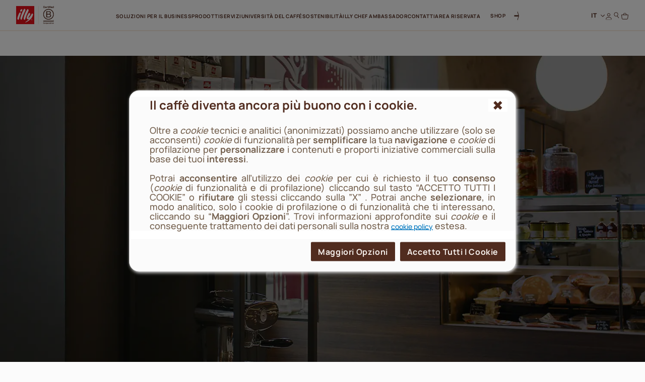

--- FILE ---
content_type: text/html;charset=UTF-8
request_url: https://imgs.signifyd.com/jLEbMnuhu4CkrxMd?11dc584608d8428c=mwWjAXyn7L9n7NjQfj5GhCYBo8mr0YW4vqb-8LW2qyzVq_oyxqHyI2AIYkcaDT6zZpcEQltUy5KOP5iaS6slQ71ugdAZD6-eFu1aSIRMlQe_tGv-ta8vcPFuBqpMPG5fXi_ie8DkHT9HjkCrRD9nA6J6fx2pGoaq8ayNNBJ9ZyKT5jqGHrwYrdmREzArg18ffwf6WPZZUMnaaBHRbC7PJhHO8L4Mtzdfy2heKjsu
body_size: 15758
content:
<!DOCTYPE html><html lang="en"><title>empty</title><body><script type="text/javascript">var td_4E=td_4E||{};td_4E.td_3Z=function(td_R,td_S){try{var td_r=[""];var td_x=0;for(var td_j=0;td_j<td_S.length;++td_j){td_r.push(String.fromCharCode(td_R.charCodeAt(td_x)^td_S.charCodeAt(td_j)));td_x++;
if(td_x>=td_R.length){td_x=0;}}return td_r.join("");}catch(td_c){return null;}};td_4E.td_0V=function(td_y){if(!String||!String.fromCharCode||!parseInt){return null;}try{this.td_c=td_y;this.td_d="";this.td_f=function(td_j,td_K){if(0===this.td_d.length){var td_A=this.td_c.substr(0,32);
var td_L="";for(var td_z=32;td_z<td_y.length;td_z+=2){td_L+=String.fromCharCode(parseInt(td_y.substr(td_z,2),16));}this.td_d=td_4E.td_3Z(td_A,td_L);}if(this.td_d.substr){return this.td_d.substr(td_j,td_K);
}};}catch(td_g){}return null;};td_4E.td_4P=function(td_N){if(td_N===null||td_N.length===null||!String||!String.fromCharCode){return null;}var td_p=null;try{var td_y="";var td_k=[];var td_i=String.fromCharCode(48)+String.fromCharCode(48)+String.fromCharCode(48);
var td_w=0;for(var td_W=0;td_W<td_N.length;++td_W){if(65+td_w>=126){td_w=0;}var td_j=(td_i+td_N.charCodeAt(td_w++)).slice(-3);td_k.push(td_j);}var td_Y=td_k.join("");td_w=0;for(var td_W=0;td_W<td_Y.length;
++td_W){if(65+td_w>=126){td_w=0;}var td_b=String.fromCharCode(65+td_w++);if(td_b!==[][[]]+""){td_y+=td_b;}}td_p=td_4E.td_3Z(td_y,td_Y);}catch(td_u){return null;}return td_p;};td_4E.td_0I=function(td_R){if(td_R===null||td_R.length===null){return null;
}var td_U="";try{var td_W="";var td_m=0;for(var td_k=0;td_k<td_R.length;++td_k){if(65+td_m>=126){td_m=0;}var td_x=String.fromCharCode(65+td_m++);if(td_x!==[][[]]+""){td_W+=td_x;}}var td_Q=td_4E.td_3Z(td_W,td_R);
var td_O=td_Q.match(/.{1,3}/g);for(var td_k=0;td_k<td_O.length;++td_k){td_U+=String.fromCharCode(parseInt(td_O[td_k],10));}}catch(td_q){return null;}return td_U;};td_4E.tdz_88f21b03cce449fbadb27259b377b918=new td_4E.td_0V("\x38\x38\x66\x32\x31\x62\x30\x33\x63\x63\x65\x34\x34\x39\x66\x62\x61\x64\x62\x32\x37\x32\x35\x39\x62\x33\x37\x37\x62\x39\x31\x38\x35\x64\x35\x63\x35\x31\x30\x31\x35\x37\x35\x30\x30\x30\x35\x36\x30\x37\x30\x31\x30\x33\x30\x36\x35\x36\x30\x65\x35\x35\x34\x34\x30\x64\x30\x35\x33\x64\x35\x64\x35\x62\x35\x36\x30\x38\x31\x66\x30\x38\x35\x35\x30\x61\x35\x62\x31\x31\x35\x62\x30\x63\x31\x65\x35\x32\x35\x61\x35\x62\x35\x65\x34\x32\x30\x33\x30\x64");
var td_4E=td_4E||{};if(typeof td_4E.td_5r===[][[]]+""){td_4E.td_5r=[];}function td_2k(td_Ws){try{if(window.localStorage){var td_cR=null;var td_Mm=null;var td_Bf=window.localStorage.getItem(((typeof(td_4E.tdz_88f21b03cce449fbadb27259b377b918)!=="undefined"&&typeof(td_4E.tdz_88f21b03cce449fbadb27259b377b918.td_f)!=="undefined")?(td_4E.tdz_88f21b03cce449fbadb27259b377b918.td_f(0,15)):null));
if(td_Bf!==null){var td_HH=td_Bf.split("_");if(td_HH.length===2){var td_Mv=td_HH[1];if(td_Mv<td_J()){window.localStorage.setItem(((typeof(td_4E.tdz_88f21b03cce449fbadb27259b377b918)!=="undefined"&&typeof(td_4E.tdz_88f21b03cce449fbadb27259b377b918.td_f)!=="undefined")?(td_4E.tdz_88f21b03cce449fbadb27259b377b918.td_f(0,15)):null),td_2S);
td_cR=td_2S.split("_")[0];td_Mm=td_HH[0];}else{td_cR=td_HH[0];}}else{if(td_HH.length===1){window.localStorage.setItem(((typeof(td_4E.tdz_88f21b03cce449fbadb27259b377b918)!=="undefined"&&typeof(td_4E.tdz_88f21b03cce449fbadb27259b377b918.td_f)!=="undefined")?(td_4E.tdz_88f21b03cce449fbadb27259b377b918.td_f(0,15)):null),td_HH[0]+"_"+td_2S.split("_")[1]);
td_cR=td_HH[0];}else{window.localStorage.setItem(((typeof(td_4E.tdz_88f21b03cce449fbadb27259b377b918)!=="undefined"&&typeof(td_4E.tdz_88f21b03cce449fbadb27259b377b918.td_f)!=="undefined")?(td_4E.tdz_88f21b03cce449fbadb27259b377b918.td_f(0,15)):null),td_2S);
td_cR=td_2S.split("_")[0];}}}else{window.localStorage.setItem(((typeof(td_4E.tdz_88f21b03cce449fbadb27259b377b918)!=="undefined"&&typeof(td_4E.tdz_88f21b03cce449fbadb27259b377b918.td_f)!=="undefined")?(td_4E.tdz_88f21b03cce449fbadb27259b377b918.td_f(0,15)):null),td_2S);
td_cR=td_2S.split("_")[0];}var td_St="";if(td_Mm!==null){td_St=((typeof(td_4E.tdz_88f21b03cce449fbadb27259b377b918)!=="undefined"&&typeof(td_4E.tdz_88f21b03cce449fbadb27259b377b918.td_f)!=="undefined")?(td_4E.tdz_88f21b03cce449fbadb27259b377b918.td_f(15,8)):null)+td_Mm;
}var td_GN=td_2G+td_St;if(typeof td_Ws!==[][[]]+""&&td_Ws===true){td_GN+=((typeof(td_4E.tdz_88f21b03cce449fbadb27259b377b918)!=="undefined"&&typeof(td_4E.tdz_88f21b03cce449fbadb27259b377b918.td_f)!=="undefined")?(td_4E.tdz_88f21b03cce449fbadb27259b377b918.td_f(23,4)):null)+td_4E.td_4J(((typeof(td_4E.tdz_88f21b03cce449fbadb27259b377b918)!=="undefined"&&typeof(td_4E.tdz_88f21b03cce449fbadb27259b377b918.td_f)!=="undefined")?(td_4E.tdz_88f21b03cce449fbadb27259b377b918.td_f(27,4)):null)+td_cR,td_0u);
}else{td_Ws=false;td_GN+=((typeof(td_4E.tdz_88f21b03cce449fbadb27259b377b918)!=="undefined"&&typeof(td_4E.tdz_88f21b03cce449fbadb27259b377b918.td_f)!=="undefined")?(td_4E.tdz_88f21b03cce449fbadb27259b377b918.td_f(31,4)):null)+td_4E.td_4J(((typeof(td_4E.tdz_88f21b03cce449fbadb27259b377b918)!=="undefined"&&typeof(td_4E.tdz_88f21b03cce449fbadb27259b377b918.td_f)!=="undefined")?(td_4E.tdz_88f21b03cce449fbadb27259b377b918.td_f(35,4)):null)+td_cR,td_0u);
}td_3W(td_GN,document);if(typeof td_1u!==[][[]]+""){td_1u(td_Ws);}return td_GN;}}catch(td_oj){}}function td_4R(){td_4E.td_4D();td_4E.td_2R(document);td_E();td_2k(true);}td_4E.td_5r.push(function(){var td_1L= new td_4E.td_0V("[base64]");td_2S=(td_1L)?td_1L.td_f(236,46):null;td_2G=(td_1L)?td_1L.td_f(0,236):null;td_0u=(td_1L)?td_1L.td_f(282,52):null;});var td_4E=td_4E||{};td_4E.td_5B=function(){};td_4E.hasDebug=false;td_4E.trace=function(){};td_4E.hasTrace=false;td_4E.tdz_b3705152c28546f984f230e2725d744a=new td_4E.td_0V("\x62\x33\x37\x30\x35\x31\x35\x32\x63\x32\x38\x35\x34\x36\x66\x39\x38\x34\x66\x32\x33\x30\x65\x32\x37\x32\x35\x64\x37\x34\x34\x61\x35\x32\x30\x32\x30\x35\x30\x33\x30\x31\x30\x34\x30\x33\x30\x35\x35\x62\x30\x62\x35\x39\x35\x37\x35\x37\x35\x32\x30\x33\x35\x66\x35\x64\x35\x61\x32\x66\x37\x34\x36\x31\x37\x31\x32\x38\x37\x37\x35\x65\x35\x34\x34\x37\x30\x35\x35\x61\x35\x31\x35\x31\x30\x63\x31\x32\x34\x37\x34\x65\x35\x31\x34\x37\x35\x38\x35\x34\x31\x66\x30\x37\x35\x62\x34\x62\x35\x34\x35\x36\x35\x61\x30\x33\x35\x64\x35\x39\x34\x36\x30\x66\x35\x33\x31\x65\x35\x38\x30\x63\x35\x36\x35\x33\x35\x37\x35\x62\x34\x39\x30\x36\x34\x37\x35\x35\x30\x66\x30\x36\x35\x31\x35\x38\x34\x38\x35\x36\x35\x65\x35\x39\x35\x64\x31\x31\x30\x38\x34\x61\x35\x32\x35\x36\x35\x37\x34\x65\x30\x39\x31\x34\x30\x34\x34\x61\x30\x32\x31\x66\x30\x30\x34\x63\x30\x39\x31\x37\x35\x34\x35\x39\x30\x62\x35\x36\x34\x30\x30\x65\x30\x64\x30\x37\x35\x35\x34\x33\x30\x62\x31\x35\x34\x31\x35\x61\x34\x31\x30\x61\x34\x36\x35\x31\x35\x61\x35\x61\x30\x63\x30\x37\x35\x62\x34\x62\x35\x62\x30\x61\x34\x37\x34\x37\x35\x35\x35\x65\x31\x32\x34\x33\x35\x64\x34\x35\x35\x65\x31\x61\x30\x36\x30\x34\x35\x31\x35\x39\x31\x33\x35\x62\x35\x35\x35\x33\x34\x35\x30\x66\x31\x66\x35\x31\x30\x32\x30\x38\x30\x65\x31\x34\x35\x34\x30\x39\x34\x62\x35\x63\x35\x31\x31\x34\x30\x38\x30\x33\x34\x30\x31\x64\x34\x31\x34\x35\x35\x31\x35\x62\x30\x62\x35\x39\x35\x37\x35\x31\x32\x63\x33\x31\x36\x62\x37\x61\x37\x63\x30\x37\x31\x66\x36\x64\x37\x66\x32\x66\x37\x61\x36\x63\x36\x31\x36\x34\x31\x38\x35\x35\x31\x37\x30\x38\x37\x39\x31\x35\x34\x61\x35\x65\x35\x63\x35\x37\x31\x63\x36\x66\x37\x66\x37\x39\x32\x63\x36\x33\x36\x30\x36\x34\x32\x63\x30\x62\x35\x30\x34\x35\x35\x66\x34\x36\x35\x65\x35\x33\x34\x36\x34\x64\x36\x61\x37\x35\x37\x39\x37\x63\x36\x32\x33\x32\x36\x39");
var td_4E=td_4E||{};if(typeof td_4E.td_5r===[][[]]+""){td_4E.td_5r=[];}td_4E.td_4D=function(){for(var td_g=0;td_g<td_4E.td_5r.length;++td_g){td_4E.td_5r[td_g]();}};td_4E.td_4J=function(td_x,td_Y){try{var td_v=td_x.length+"&"+td_x;
var td_r="";var td_i=((typeof(td_4E.tdz_b3705152c28546f984f230e2725d744a)!=="undefined"&&typeof(td_4E.tdz_b3705152c28546f984f230e2725d744a.td_f)!=="undefined")?(td_4E.tdz_b3705152c28546f984f230e2725d744a.td_f(0,16)):null);
for(var td_U=0,td_y=0;td_U<td_v.length;td_U++){var td_q=td_v.charCodeAt(td_U)^td_Y.charCodeAt(td_y)&10;if(++td_y===td_Y.length){td_y=0;}td_r+=td_i.charAt((td_q>>4)&15);td_r+=td_i.charAt(td_q&15);}return td_r;
}catch(td_a){return null;}};td_4E.td_2v=function(){try{var td_D=window.top.document;var td_i=td_D.forms.length;return td_D;}catch(td_q){return document;}};td_4E.td_1H=function(td_U){try{var td_L;if(typeof td_U===[][[]]+""){td_L=window;
}else{if(td_U==="t"){td_L=window.top;}else{if(td_U==="p"){td_L=window.parent;}else{td_L=window;}}}var td_x=td_L.document.forms.length;return td_L;}catch(td_a){return window;}};td_4E.add_lang_attr_html_tag=function(td_U){try{if(td_U===null){return;
}var td_a=td_U.getElementsByTagName(Number(485781).toString(30));if(td_a[0].getAttribute(Number(296632).toString(24))===null||td_a[0].getAttribute(Number(296632).toString(24))===""){td_a[0].setAttribute(Number(296632).toString(24),((typeof(td_4E.tdz_b3705152c28546f984f230e2725d744a)!=="undefined"&&typeof(td_4E.tdz_b3705152c28546f984f230e2725d744a.td_f)!=="undefined")?(td_4E.tdz_b3705152c28546f984f230e2725d744a.td_f(16,2)):null));
}else{}}catch(td_Y){}};td_4E.load_iframe=function(td_i,td_q){var td_g=td_2K(5);if(typeof(td_0j)!==[][[]]+""){td_0j(td_g,((typeof(td_4E.tdz_b3705152c28546f984f230e2725d744a)!=="undefined"&&typeof(td_4E.tdz_b3705152c28546f984f230e2725d744a.td_f)!=="undefined")?(td_4E.tdz_b3705152c28546f984f230e2725d744a.td_f(18,6)):null));
}var td_r=td_q.createElement(((typeof(td_4E.tdz_b3705152c28546f984f230e2725d744a)!=="undefined"&&typeof(td_4E.tdz_b3705152c28546f984f230e2725d744a.td_f)!=="undefined")?(td_4E.tdz_b3705152c28546f984f230e2725d744a.td_f(24,6)):null));
td_r.id=td_g;td_r.title=((typeof(td_4E.tdz_b3705152c28546f984f230e2725d744a)!=="undefined"&&typeof(td_4E.tdz_b3705152c28546f984f230e2725d744a.td_f)!=="undefined")?(td_4E.tdz_b3705152c28546f984f230e2725d744a.td_f(30,5)):null);
td_r.setAttribute(((typeof(td_4E.tdz_b3705152c28546f984f230e2725d744a)!=="undefined"&&typeof(td_4E.tdz_b3705152c28546f984f230e2725d744a.td_f)!=="undefined")?(td_4E.tdz_b3705152c28546f984f230e2725d744a.td_f(35,13)):null),Number(890830).toString(31));
td_r.setAttribute(((typeof(td_4E.tdz_b3705152c28546f984f230e2725d744a)!=="undefined"&&typeof(td_4E.tdz_b3705152c28546f984f230e2725d744a.td_f)!=="undefined")?(td_4E.tdz_b3705152c28546f984f230e2725d744a.td_f(48,11)):null),Number(890830).toString(31));
td_r.width="0";td_r.height="0";if(typeof td_r.tabIndex!==[][[]]+""){td_r.tabIndex=((typeof(td_4E.tdz_b3705152c28546f984f230e2725d744a)!=="undefined"&&typeof(td_4E.tdz_b3705152c28546f984f230e2725d744a.td_f)!=="undefined")?(td_4E.tdz_b3705152c28546f984f230e2725d744a.td_f(59,2)):null);
}if(typeof td_6C!==[][[]]+""&&td_6C!==null){td_r.setAttribute(((typeof(td_4E.tdz_b3705152c28546f984f230e2725d744a)!=="undefined"&&typeof(td_4E.tdz_b3705152c28546f984f230e2725d744a.td_f)!=="undefined")?(td_4E.tdz_b3705152c28546f984f230e2725d744a.td_f(61,7)):null),td_6C);
}td_r.style=((typeof(td_4E.tdz_b3705152c28546f984f230e2725d744a)!=="undefined"&&typeof(td_4E.tdz_b3705152c28546f984f230e2725d744a.td_f)!=="undefined")?(td_4E.tdz_b3705152c28546f984f230e2725d744a.td_f(68,83)):null);
td_r.setAttribute(((typeof(td_4E.tdz_b3705152c28546f984f230e2725d744a)!=="undefined"&&typeof(td_4E.tdz_b3705152c28546f984f230e2725d744a.td_f)!=="undefined")?(td_4E.tdz_b3705152c28546f984f230e2725d744a.td_f(151,3)):null),td_i);
td_q.body.appendChild(td_r);};td_4E.csp_nonce=null;td_4E.td_2R=function(td_Y){if(typeof td_Y.currentScript!==[][[]]+""&&td_Y.currentScript!==null){var td_v=td_Y.currentScript.getAttribute(((typeof(td_4E.tdz_b3705152c28546f984f230e2725d744a)!=="undefined"&&typeof(td_4E.tdz_b3705152c28546f984f230e2725d744a.td_f)!=="undefined")?(td_4E.tdz_b3705152c28546f984f230e2725d744a.td_f(154,5)):null));
if(typeof td_v!==[][[]]+""&&td_v!==null&&td_v!==""){td_4E.csp_nonce=td_v;}else{if(typeof td_Y.currentScript.nonce!==[][[]]+""&&td_Y.currentScript.nonce!==null&&td_Y.currentScript.nonce!==""){td_4E.csp_nonce=td_Y.currentScript.nonce;
}}}};td_4E.td_5Q=function(td_H){if(td_4E.csp_nonce!==null){td_H.setAttribute(((typeof(td_4E.tdz_b3705152c28546f984f230e2725d744a)!=="undefined"&&typeof(td_4E.tdz_b3705152c28546f984f230e2725d744a.td_f)!=="undefined")?(td_4E.tdz_b3705152c28546f984f230e2725d744a.td_f(154,5)):null),td_4E.csp_nonce);
if(td_H.getAttribute(((typeof(td_4E.tdz_b3705152c28546f984f230e2725d744a)!=="undefined"&&typeof(td_4E.tdz_b3705152c28546f984f230e2725d744a.td_f)!=="undefined")?(td_4E.tdz_b3705152c28546f984f230e2725d744a.td_f(154,5)):null))!==td_4E.csp_nonce){td_H.nonce=td_4E.csp_nonce;
}}};td_4E.td_1p=function(){try{return new ActiveXObject(activeXMode);}catch(td_W){return null;}};td_4E.td_4n=function(){if(window.XMLHttpRequest){return new XMLHttpRequest();}if(window.ActiveXObject){var td_Z=[((typeof(td_4E.tdz_b3705152c28546f984f230e2725d744a)!=="undefined"&&typeof(td_4E.tdz_b3705152c28546f984f230e2725d744a.td_f)!=="undefined")?(td_4E.tdz_b3705152c28546f984f230e2725d744a.td_f(159,18)):null),((typeof(td_4E.tdz_b3705152c28546f984f230e2725d744a)!=="undefined"&&typeof(td_4E.tdz_b3705152c28546f984f230e2725d744a.td_f)!=="undefined")?(td_4E.tdz_b3705152c28546f984f230e2725d744a.td_f(177,14)):null),((typeof(td_4E.tdz_b3705152c28546f984f230e2725d744a)!=="undefined"&&typeof(td_4E.tdz_b3705152c28546f984f230e2725d744a.td_f)!=="undefined")?(td_4E.tdz_b3705152c28546f984f230e2725d744a.td_f(191,17)):null)];
for(var td_i=0;td_i<td_Z.length;td_i++){var td_j=td_4E.td_1p(td_Z[td_i]);if(td_j!==null){return td_j;}}}return null;};td_4E.tdz_91310152aea142eaac623281541fe3fc=new td_4E.td_0V("\x39\x31\x33\x31\x30\x31\x35\x32\x61\x65\x61\x31\x34\x32\x65\x61\x61\x63\x36\x32\x33\x32\x38\x31\x35\x34\x31\x66\x65\x33\x66\x63\x30\x63\x30\x36\x30\x32\x30\x39\x37\x36\x37\x30\x37\x37\x37\x30\x35\x31\x35\x35\x35\x33\x37\x34\x31\x32\x35\x36\x30\x34\x31\x35\x30\x30\x35\x65\x31\x30\x35\x34\x34\x31");
var td_4E=td_4E||{};if(typeof td_4E.td_5r===[][[]]+""){td_4E.td_5r=[];}var td_4S=((typeof(td_4E.tdz_91310152aea142eaac623281541fe3fc)!=="undefined"&&typeof(td_4E.tdz_91310152aea142eaac623281541fe3fc.td_f)!=="undefined")?(td_4E.tdz_91310152aea142eaac623281541fe3fc.td_f(0,12)):null);
function td_1u(td_fX){if(typeof td_0c===[][[]]+""){return null;}try{var td_Xe=td_0c;var td_bX=window.localStorage.getItem(td_4S);if(td_bX!==null&&td_bX.length>0){td_Xe+=((typeof(td_4E.tdz_91310152aea142eaac623281541fe3fc)!=="undefined"&&typeof(td_4E.tdz_91310152aea142eaac623281541fe3fc.td_f)!=="undefined")?(td_4E.tdz_91310152aea142eaac623281541fe3fc.td_f(12,6)):null)+td_bX;
if(td_bX[0]!=="_"){td_3I("_"+td_bX);}}if(td_fX===true){td_Xe+=((typeof(td_4E.tdz_91310152aea142eaac623281541fe3fc)!=="undefined"&&typeof(td_4E.tdz_91310152aea142eaac623281541fe3fc.td_f)!=="undefined")?(td_4E.tdz_91310152aea142eaac623281541fe3fc.td_f(18,3)):null);
}td_3W(td_Xe,document);return td_Xe;}catch(td_pg){}return null;}function td_3I(td_XR){try{window.localStorage.setItem(td_4S,td_XR);}catch(td_pO){}return null;}td_4E.td_5r.push(function(){var td_0F= new td_4E.td_0V("[base64]");td_0c=(td_0F)?td_0F.td_f(0,231):null;});var td_6R={};td_6R.td_5t=function(td_E,td_J){td_J=(typeof td_J===[][[]]+"")?true:td_J;if(td_J){td_E=td_5k.td_3h(td_E);}var td_U=[1518500249,1859775393,2400959708,3395469782];td_E+=String.fromCharCode(128);
var td_W=td_E.length/4+2;var td_G=Math.ceil(td_W/16);var td_H=new Array(td_G);for(var td_h=0;td_h<td_G;td_h++){td_H[td_h]=new Array(16);for(var td_w=0;td_w<16;td_w++){td_H[td_h][td_w]=(td_E.charCodeAt(td_h*64+td_w*4)<<24)|(td_E.charCodeAt(td_h*64+td_w*4+1)<<16)|(td_E.charCodeAt(td_h*64+td_w*4+2)<<8)|(td_E.charCodeAt(td_h*64+td_w*4+3));
}}td_H[td_G-1][14]=((td_E.length-1)*8)/Math.pow(2,32);td_H[td_G-1][14]=Math.floor(td_H[td_G-1][14]);td_H[td_G-1][15]=((td_E.length-1)*8)&4294967295;var td_M=1732584193;var td_g=4023233417;var td_x=2562383102;
var td_n=271733878;var td_i=3285377520;var td_D=new Array(80);var td_k,td_q,td_L,td_j,td_O;for(var td_h=0;td_h<td_G;td_h++){for(var td_y=0;td_y<16;td_y++){td_D[td_y]=td_H[td_h][td_y];}for(var td_y=16;td_y<80;
td_y++){td_D[td_y]=td_6R.td_6m(td_D[td_y-3]^td_D[td_y-8]^td_D[td_y-14]^td_D[td_y-16],1);}td_k=td_M;td_q=td_g;td_L=td_x;td_j=td_n;td_O=td_i;for(var td_y=0;td_y<80;td_y++){var td_c=Math.floor(td_y/20);var td_o=(td_6R.td_6m(td_k,5)+td_6R.f(td_c,td_q,td_L,td_j)+td_O+td_U[td_c]+td_D[td_y])&4294967295;
td_O=td_j;td_j=td_L;td_L=td_6R.td_6m(td_q,30);td_q=td_k;td_k=td_o;}td_M=(td_M+td_k)&4294967295;td_g=(td_g+td_q)&4294967295;td_x=(td_x+td_L)&4294967295;td_n=(td_n+td_j)&4294967295;td_i=(td_i+td_O)&4294967295;
}return td_6R.td_2e(td_M)+td_6R.td_2e(td_g)+td_6R.td_2e(td_x)+td_6R.td_2e(td_n)+td_6R.td_2e(td_i);};td_6R.f=function(td_a,td_h,td_W,td_O){switch(td_a){case 0:return(td_h&td_W)^(~td_h&td_O);case 1:return td_h^td_W^td_O;
case 2:return(td_h&td_W)^(td_h&td_O)^(td_W&td_O);case 3:return td_h^td_W^td_O;}};td_6R.td_6m=function(td_x,td_E){return(td_x<<td_E)|(td_x>>>(32-td_E));};td_6R.td_2e=function(td_M){var td_E="",td_H;for(var td_t=7;
td_t>=0;td_t--){td_H=(td_M>>>(td_t*4))&15;td_E+=td_H.toString(16);}return td_E;};var td_5k={};td_5k.td_3h=function(td_w){var td_H=td_w.replace(/[\u0080-\u07ff]/g,function(td_n){var td_g=td_n.charCodeAt(0);
return String.fromCharCode(192|td_g>>6,128|td_g&63);});td_H=td_H.replace(/[\u0800-\uffff]/g,function(td_U){var td_n=td_U.charCodeAt(0);return String.fromCharCode(224|td_n>>12,128|td_n>>6&63,128|td_n&63);
});return td_H;};function td_5J(td_O){return td_6R.td_5t(td_O,true);}td_4E.tdz_83494dffd46541028fe2b25a4ab7b003=new td_4E.td_0V("\x38\x33\x34\x39\x34\x64\x66\x66\x64\x34\x36\x35\x34\x31\x30\x32\x38\x66\x65\x32\x62\x32\x35\x61\x34\x61\x62\x37\x62\x30\x30\x33\x34\x63\x35\x37\x34\x36\x36\x36\x34\x37\x30\x37\x31\x34\x30\x66\x31\x34\x34\x30\x36\x35\x37\x36\x36\x36\x37\x38\x36\x30\x36\x36\x35\x31\x30\x32\x31\x31\x35\x37\x31\x61\x34\x36\x31\x61\x30\x62\x35\x35\x31\x37\x30\x33\x34\x34\x30\x31\x34\x32\x35\x39\x34\x33\x34\x63\x35\x66\x35\x62\x35\x38\x35\x30\x30\x31\x30\x32\x30\x35\x30\x62\x35\x39\x34\x36\x35\x39\x35\x31\x34\x35\x35\x35\x34\x31\x34\x61\x30\x35\x30\x63\x35\x66\x30\x35\x37\x62\x37\x38\x32\x36\x35\x35\x30\x64\x31\x36\x35\x32\x30\x66\x34\x30\x34\x34\x34\x61\x35\x30\x35\x61\x35\x30\x35\x64\x35\x31\x30\x61");
function td_2K(td_g){var td_i="";var td_E=function(){var td_k=Math.floor(Math.random()*62);if(td_k<10){return td_k;}if(td_k<36){return String.fromCharCode(td_k+55);}return String.fromCharCode(td_k+61);
};while(td_i.length<td_g){td_i+=td_E();}return((typeof(td_4E.tdz_83494dffd46541028fe2b25a4ab7b003)!=="undefined"&&typeof(td_4E.tdz_83494dffd46541028fe2b25a4ab7b003.td_f)!=="undefined")?(td_4E.tdz_83494dffd46541028fe2b25a4ab7b003.td_f(0,4)):null)+td_i;
}function td_2a(td_p){var td_w=td_2K(5);if(typeof(td_0j)!==[][[]]+""){td_0j(td_w,td_p);}return td_w;}function td_3W(td_t,td_H,td_o){var td_q=td_H.getElementsByTagName(Number(103873).toString(18)).item(0);
var td_W=td_H.createElement(((typeof(td_4E.tdz_83494dffd46541028fe2b25a4ab7b003)!=="undefined"&&typeof(td_4E.tdz_83494dffd46541028fe2b25a4ab7b003.td_f)!=="undefined")?(td_4E.tdz_83494dffd46541028fe2b25a4ab7b003.td_f(4,6)):null));
var td_L=td_2a(((typeof(td_4E.tdz_83494dffd46541028fe2b25a4ab7b003)!=="undefined"&&typeof(td_4E.tdz_83494dffd46541028fe2b25a4ab7b003.td_f)!=="undefined")?(td_4E.tdz_83494dffd46541028fe2b25a4ab7b003.td_f(10,6)):null));
td_W.setAttribute(((typeof(td_4E.tdz_83494dffd46541028fe2b25a4ab7b003)!=="undefined"&&typeof(td_4E.tdz_83494dffd46541028fe2b25a4ab7b003.td_f)!=="undefined")?(td_4E.tdz_83494dffd46541028fe2b25a4ab7b003.td_f(16,2)):null),td_L);
td_W.setAttribute(Number(1285914).toString(35),((typeof(td_4E.tdz_83494dffd46541028fe2b25a4ab7b003)!=="undefined"&&typeof(td_4E.tdz_83494dffd46541028fe2b25a4ab7b003.td_f)!=="undefined")?(td_4E.tdz_83494dffd46541028fe2b25a4ab7b003.td_f(18,15)):null));
td_4E.td_5Q(td_W);if(typeof td_o!==[][[]]+""){var td_g=false;td_W.onload=td_W.onreadystatechange=function(){if(!td_g&&(!this.readyState||this.readyState===((typeof(td_4E.tdz_83494dffd46541028fe2b25a4ab7b003)!=="undefined"&&typeof(td_4E.tdz_83494dffd46541028fe2b25a4ab7b003.td_f)!=="undefined")?(td_4E.tdz_83494dffd46541028fe2b25a4ab7b003.td_f(33,6)):null)||this.readyState===((typeof(td_4E.tdz_83494dffd46541028fe2b25a4ab7b003)!=="undefined"&&typeof(td_4E.tdz_83494dffd46541028fe2b25a4ab7b003.td_f)!=="undefined")?(td_4E.tdz_83494dffd46541028fe2b25a4ab7b003.td_f(39,8)):null))){td_g=true;
td_o();}};td_W.onerror=function(td_k){td_g=true;td_o();};}td_W.setAttribute(((typeof(td_4E.tdz_83494dffd46541028fe2b25a4ab7b003)!=="undefined"&&typeof(td_4E.tdz_83494dffd46541028fe2b25a4ab7b003.td_f)!=="undefined")?(td_4E.tdz_83494dffd46541028fe2b25a4ab7b003.td_f(47,3)):null),td_t);
td_q.appendChild(td_W);}function td_1U(td_i,td_M,td_k,td_G){var td_W=td_G.createElement(((typeof(td_4E.tdz_83494dffd46541028fe2b25a4ab7b003)!=="undefined"&&typeof(td_4E.tdz_83494dffd46541028fe2b25a4ab7b003.td_f)!=="undefined")?(td_4E.tdz_83494dffd46541028fe2b25a4ab7b003.td_f(50,3)):null));
var td_g=td_2a(((typeof(td_4E.tdz_83494dffd46541028fe2b25a4ab7b003)!=="undefined"&&typeof(td_4E.tdz_83494dffd46541028fe2b25a4ab7b003.td_f)!=="undefined")?(td_4E.tdz_83494dffd46541028fe2b25a4ab7b003.td_f(53,3)):null));
td_W.setAttribute(((typeof(td_4E.tdz_83494dffd46541028fe2b25a4ab7b003)!=="undefined"&&typeof(td_4E.tdz_83494dffd46541028fe2b25a4ab7b003.td_f)!=="undefined")?(td_4E.tdz_83494dffd46541028fe2b25a4ab7b003.td_f(16,2)):null),td_g);
td_W.setAttribute(((typeof(td_4E.tdz_83494dffd46541028fe2b25a4ab7b003)!=="undefined"&&typeof(td_4E.tdz_83494dffd46541028fe2b25a4ab7b003.td_f)!=="undefined")?(td_4E.tdz_83494dffd46541028fe2b25a4ab7b003.td_f(56,3)):null),((typeof(td_4E.tdz_83494dffd46541028fe2b25a4ab7b003)!=="undefined"&&typeof(td_4E.tdz_83494dffd46541028fe2b25a4ab7b003.td_f)!=="undefined")?(td_4E.tdz_83494dffd46541028fe2b25a4ab7b003.td_f(59,5)):null));
td_W.style.visibility=((typeof(td_4E.tdz_83494dffd46541028fe2b25a4ab7b003)!=="undefined"&&typeof(td_4E.tdz_83494dffd46541028fe2b25a4ab7b003.td_f)!=="undefined")?(td_4E.tdz_83494dffd46541028fe2b25a4ab7b003.td_f(64,6)):null);
td_W.setAttribute(((typeof(td_4E.tdz_83494dffd46541028fe2b25a4ab7b003)!=="undefined"&&typeof(td_4E.tdz_83494dffd46541028fe2b25a4ab7b003.td_f)!=="undefined")?(td_4E.tdz_83494dffd46541028fe2b25a4ab7b003.td_f(47,3)):null),td_M);
if(typeof td_k!==[][[]]+""){td_W.onload=td_k;td_W.onabort=td_k;td_W.onerror=td_k;td_W.oninvalid=td_k;}td_i.appendChild(td_W);}function td_1P(td_G,td_Y){var td_D=td_Y.getElementsByTagName(Number(103873).toString(18))[0];
td_1U(td_D,td_G,null,td_Y);}td_4E.tdz_28264142695b41138e41b0da2f4bb9f2=new td_4E.td_0V("\x32\x38\x32\x36\x34\x31\x34\x32\x36\x39\x35\x62\x34\x31\x31\x33\x38\x65\x34\x31\x62\x30\x64\x61\x32\x66\x34\x62\x62\x39\x66\x32\x35\x62\x35\x36\x34\x32\x34\x33\x34\x30\x31\x31\x35\x64\x34\x31\x31\x36\x35\x30\x35\x62\x31\x34\x35\x35\x35\x64\x35\x38\x35\x37\x31\x38\x31\x31\x34\x64\x34\x31\x30\x37\x35\x66\x30\x36\x30\x62\x35\x37\x30\x35\x34\x30\x35\x32\x35\x33\x30\x62\x35\x35\x30\x36\x30\x37\x30\x65\x30\x35\x30\x65\x30\x64\x35\x30\x35\x36\x35\x31\x35\x32\x35\x63\x35\x33\x33\x39\x35\x62\x35\x33\x35\x62\x35\x36\x35\x62\x31\x31\x31\x34\x37\x30\x31\x30\x34\x32\x30\x35\x31\x38\x36\x66\x31\x35\x34\x30\x31\x30\x30\x62\x35\x37\x30\x31");
td_0g=function(){var td_Ef=((typeof(td_4E.tdz_28264142695b41138e41b0da2f4bb9f2)!=="undefined"&&typeof(td_4E.tdz_28264142695b41138e41b0da2f4bb9f2.td_f)!=="undefined")?(td_4E.tdz_28264142695b41138e41b0da2f4bb9f2.td_f(0,21)):null);
var td_MH=typeof window===((typeof(td_4E.tdz_28264142695b41138e41b0da2f4bb9f2)!=="undefined"&&typeof(td_4E.tdz_28264142695b41138e41b0da2f4bb9f2.td_f)!=="undefined")?(td_4E.tdz_28264142695b41138e41b0da2f4bb9f2.td_f(21,6)):null);
var td_Km=td_MH?window:{};if(td_Km.JS_SHA256_NO_WINDOW){td_MH=false;}var td_Ap=!td_Km.JS_SHA256_NO_ARRAY_BUFFER&&typeof ArrayBuffer!==[][[]]+"";var td_SX=((typeof(td_4E.tdz_28264142695b41138e41b0da2f4bb9f2)!=="undefined"&&typeof(td_4E.tdz_28264142695b41138e41b0da2f4bb9f2.td_f)!=="undefined")?(td_4E.tdz_28264142695b41138e41b0da2f4bb9f2.td_f(27,16)):null).split("");
var td_bY=[-2147483648,8388608,32768,128];var td_cl=[24,16,8,0];var td_Ep=[1116352408,1899447441,3049323471,3921009573,961987163,1508970993,2453635748,2870763221,3624381080,310598401,607225278,1426881987,1925078388,2162078206,2614888103,3248222580,3835390401,4022224774,264347078,604807628,770255983,1249150122,1555081692,1996064986,2554220882,2821834349,2952996808,3210313671,3336571891,3584528711,113926993,338241895,666307205,773529912,1294757372,1396182291,1695183700,1986661051,2177026350,2456956037,2730485921,2820302411,3259730800,3345764771,3516065817,3600352804,4094571909,275423344,430227734,506948616,659060556,883997877,958139571,1322822218,1537002063,1747873779,1955562222,2024104815,2227730452,2361852424,2428436474,2756734187,3204031479,3329325298];
var td_Y=[];if(td_Km.JS_SHA256_NO_NODE_JS||!Array.isArray){Array.isArray=function(td_jn){return Object.prototype.toString.call(td_jn)===((typeof(td_4E.tdz_28264142695b41138e41b0da2f4bb9f2)!=="undefined"&&typeof(td_4E.tdz_28264142695b41138e41b0da2f4bb9f2.td_f)!=="undefined")?(td_4E.tdz_28264142695b41138e41b0da2f4bb9f2.td_f(43,14)):null);
};}if(td_Ap&&(td_Km.JS_SHA256_NO_ARRAY_BUFFER_IS_VIEW||!ArrayBuffer.isView)){ArrayBuffer.isView=function(td_Jq){return typeof td_Jq===((typeof(td_4E.tdz_28264142695b41138e41b0da2f4bb9f2)!=="undefined"&&typeof(td_4E.tdz_28264142695b41138e41b0da2f4bb9f2.td_f)!=="undefined")?(td_4E.tdz_28264142695b41138e41b0da2f4bb9f2.td_f(21,6)):null)&&td_Jq.buffer&&td_Jq.buffer.constructor===ArrayBuffer;
};}instance=new td_LA(false,false);this.update=function(td_HI){instance.update(td_HI);};this.hash=function(td_hx){instance.update(td_hx);return instance.toString();};this.toString=function(){return instance.toString();
};function td_LA(){this.blocks=[0,0,0,0,0,0,0,0,0,0,0,0,0,0,0,0,0];this.h0=1779033703;this.h1=3144134277;this.h2=1013904242;this.h3=2773480762;this.h4=1359893119;this.h5=2600822924;this.h6=528734635;this.h7=1541459225;
this.block=this.start=this.bytes=this.hBytes=0;this.finalized=this.hashed=false;this.first=true;}td_LA.prototype.update=function(td_GK){if(this.finalized){return;}var td_JM,td_Vy=typeof td_GK;if(td_Vy!==((typeof(td_4E.tdz_28264142695b41138e41b0da2f4bb9f2)!=="undefined"&&typeof(td_4E.tdz_28264142695b41138e41b0da2f4bb9f2.td_f)!=="undefined")?(td_4E.tdz_28264142695b41138e41b0da2f4bb9f2.td_f(57,6)):null)){if(td_Vy===((typeof(td_4E.tdz_28264142695b41138e41b0da2f4bb9f2)!=="undefined"&&typeof(td_4E.tdz_28264142695b41138e41b0da2f4bb9f2.td_f)!=="undefined")?(td_4E.tdz_28264142695b41138e41b0da2f4bb9f2.td_f(21,6)):null)){if(td_GK===null){throw new Error(td_Ef);
}else{if(td_Ap&&td_GK.constructor===ArrayBuffer){td_GK=new Uint8Array(td_GK);}else{if(!Array.isArray(td_GK)){if(!td_Ap||!ArrayBuffer.isView(td_GK)){throw new Error(td_Ef);}}}}}else{throw new Error(td_Ef);
}td_JM=true;}var td_CL,td_tI=0,td_SC,td_mh=td_GK.length,td_mU=this.blocks;while(td_tI<td_mh){if(this.hashed){this.hashed=false;td_mU[0]=this.block;td_mU[16]=td_mU[1]=td_mU[2]=td_mU[3]=td_mU[4]=td_mU[5]=td_mU[6]=td_mU[7]=td_mU[8]=td_mU[9]=td_mU[10]=td_mU[11]=td_mU[12]=td_mU[13]=td_mU[14]=td_mU[15]=0;
}if(td_JM){for(td_SC=this.start;td_tI<td_mh&&td_SC<64;++td_tI){td_mU[td_SC>>2]|=td_GK[td_tI]<<td_cl[td_SC++&3];}}else{for(td_SC=this.start;td_tI<td_mh&&td_SC<64;++td_tI){td_CL=td_GK.charCodeAt(td_tI);if(td_CL<128){td_mU[td_SC>>2]|=td_CL<<td_cl[td_SC++&3];
}else{if(td_CL<2048){td_mU[td_SC>>2]|=(192|(td_CL>>6))<<td_cl[td_SC++&3];td_mU[td_SC>>2]|=(128|(td_CL&63))<<td_cl[td_SC++&3];}else{if(td_CL<55296||td_CL>=57344){td_mU[td_SC>>2]|=(224|(td_CL>>12))<<td_cl[td_SC++&3];
td_mU[td_SC>>2]|=(128|((td_CL>>6)&63))<<td_cl[td_SC++&3];td_mU[td_SC>>2]|=(128|(td_CL&63))<<td_cl[td_SC++&3];}else{td_CL=65536+(((td_CL&1023)<<10)|(td_GK.charCodeAt(++td_tI)&1023));td_mU[td_SC>>2]|=(240|(td_CL>>18))<<td_cl[td_SC++&3];
td_mU[td_SC>>2]|=(128|((td_CL>>12)&63))<<td_cl[td_SC++&3];td_mU[td_SC>>2]|=(128|((td_CL>>6)&63))<<td_cl[td_SC++&3];td_mU[td_SC>>2]|=(128|(td_CL&63))<<td_cl[td_SC++&3];}}}}}this.lastByteIndex=td_SC;this.bytes+=td_SC-this.start;
if(td_SC>=64){this.block=td_mU[16];this.start=td_SC-64;this.hash();this.hashed=true;}else{this.start=td_SC;}}if(this.bytes>4294967295){this.hBytes+=this.bytes/4294967296<<0;this.bytes=this.bytes%4294967296;
}return this;};td_LA.prototype.finalize=function(){if(this.finalized){return;}this.finalized=true;var td_EV=this.blocks,td_yi=this.lastByteIndex;td_EV[16]=this.block;td_EV[td_yi>>2]|=td_bY[td_yi&3];this.block=td_EV[16];
if(td_yi>=56){if(!this.hashed){this.hash();}td_EV[0]=this.block;td_EV[16]=td_EV[1]=td_EV[2]=td_EV[3]=td_EV[4]=td_EV[5]=td_EV[6]=td_EV[7]=td_EV[8]=td_EV[9]=td_EV[10]=td_EV[11]=td_EV[12]=td_EV[13]=td_EV[14]=td_EV[15]=0;
}td_EV[14]=this.hBytes<<3|this.bytes>>>29;td_EV[15]=this.bytes<<3;this.hash();};td_LA.prototype.hash=function(){var td_WW=this.h0,td_Hj=this.h1,td_Z4=this.h2,td_my=this.h3,td_ys=this.h4,td_rA=this.h5,td_Cs=this.h6,td_sh=this.h7,td_iz=this.blocks,td_rf,td_b0,td_EC,td_Gh,td_YJ,td_mX,td_fR,td_mF,td_Jy,td_iv,td_ha;
for(td_rf=16;td_rf<64;++td_rf){td_YJ=td_iz[td_rf-15];td_b0=((td_YJ>>>7)|(td_YJ<<25))^((td_YJ>>>18)|(td_YJ<<14))^(td_YJ>>>3);td_YJ=td_iz[td_rf-2];td_EC=((td_YJ>>>17)|(td_YJ<<15))^((td_YJ>>>19)|(td_YJ<<13))^(td_YJ>>>10);
td_iz[td_rf]=td_iz[td_rf-16]+td_b0+td_iz[td_rf-7]+td_EC<<0;}td_ha=td_Hj&td_Z4;for(td_rf=0;td_rf<64;td_rf+=4){if(this.first){td_mF=704751109;td_YJ=td_iz[0]-210244248;td_sh=td_YJ-1521486534<<0;td_my=td_YJ+143694565<<0;
this.first=false;}else{td_b0=((td_WW>>>2)|(td_WW<<30))^((td_WW>>>13)|(td_WW<<19))^((td_WW>>>22)|(td_WW<<10));td_EC=((td_ys>>>6)|(td_ys<<26))^((td_ys>>>11)|(td_ys<<21))^((td_ys>>>25)|(td_ys<<7));td_mF=td_WW&td_Hj;
td_Gh=td_mF^(td_WW&td_Z4)^td_ha;td_fR=(td_ys&td_rA)^(~td_ys&td_Cs);td_YJ=td_sh+td_EC+td_fR+td_Ep[td_rf]+td_iz[td_rf];td_mX=td_b0+td_Gh;td_sh=td_my+td_YJ<<0;td_my=td_YJ+td_mX<<0;}td_b0=((td_my>>>2)|(td_my<<30))^((td_my>>>13)|(td_my<<19))^((td_my>>>22)|(td_my<<10));
td_EC=((td_sh>>>6)|(td_sh<<26))^((td_sh>>>11)|(td_sh<<21))^((td_sh>>>25)|(td_sh<<7));td_Jy=td_my&td_WW;td_Gh=td_Jy^(td_my&td_Hj)^td_mF;td_fR=(td_sh&td_ys)^(~td_sh&td_rA);td_YJ=td_Cs+td_EC+td_fR+td_Ep[td_rf+1]+td_iz[td_rf+1];
td_mX=td_b0+td_Gh;td_Cs=td_Z4+td_YJ<<0;td_Z4=td_YJ+td_mX<<0;td_b0=((td_Z4>>>2)|(td_Z4<<30))^((td_Z4>>>13)|(td_Z4<<19))^((td_Z4>>>22)|(td_Z4<<10));td_EC=((td_Cs>>>6)|(td_Cs<<26))^((td_Cs>>>11)|(td_Cs<<21))^((td_Cs>>>25)|(td_Cs<<7));
td_iv=td_Z4&td_my;td_Gh=td_iv^(td_Z4&td_WW)^td_Jy;td_fR=(td_Cs&td_sh)^(~td_Cs&td_ys);td_YJ=td_rA+td_EC+td_fR+td_Ep[td_rf+2]+td_iz[td_rf+2];td_mX=td_b0+td_Gh;td_rA=td_Hj+td_YJ<<0;td_Hj=td_YJ+td_mX<<0;td_b0=((td_Hj>>>2)|(td_Hj<<30))^((td_Hj>>>13)|(td_Hj<<19))^((td_Hj>>>22)|(td_Hj<<10));
td_EC=((td_rA>>>6)|(td_rA<<26))^((td_rA>>>11)|(td_rA<<21))^((td_rA>>>25)|(td_rA<<7));td_ha=td_Hj&td_Z4;td_Gh=td_ha^(td_Hj&td_my)^td_iv;td_fR=(td_rA&td_Cs)^(~td_rA&td_sh);td_YJ=td_ys+td_EC+td_fR+td_Ep[td_rf+3]+td_iz[td_rf+3];
td_mX=td_b0+td_Gh;td_ys=td_WW+td_YJ<<0;td_WW=td_YJ+td_mX<<0;}this.h0=this.h0+td_WW<<0;this.h1=this.h1+td_Hj<<0;this.h2=this.h2+td_Z4<<0;this.h3=this.h3+td_my<<0;this.h4=this.h4+td_ys<<0;this.h5=this.h5+td_rA<<0;
this.h6=this.h6+td_Cs<<0;this.h7=this.h7+td_sh<<0;};td_LA.prototype.hex=function(){this.finalize();var td_KK=this.h0,td_E5=this.h1,td_sR=this.h2,td_nz=this.h3,td_p2=this.h4,td_cg=this.h5,td_m5=this.h6,td_Aw=this.h7;
var td_cq=td_SX[(td_KK>>28)&15]+td_SX[(td_KK>>24)&15]+td_SX[(td_KK>>20)&15]+td_SX[(td_KK>>16)&15]+td_SX[(td_KK>>12)&15]+td_SX[(td_KK>>8)&15]+td_SX[(td_KK>>4)&15]+td_SX[td_KK&15]+td_SX[(td_E5>>28)&15]+td_SX[(td_E5>>24)&15]+td_SX[(td_E5>>20)&15]+td_SX[(td_E5>>16)&15]+td_SX[(td_E5>>12)&15]+td_SX[(td_E5>>8)&15]+td_SX[(td_E5>>4)&15]+td_SX[td_E5&15]+td_SX[(td_sR>>28)&15]+td_SX[(td_sR>>24)&15]+td_SX[(td_sR>>20)&15]+td_SX[(td_sR>>16)&15]+td_SX[(td_sR>>12)&15]+td_SX[(td_sR>>8)&15]+td_SX[(td_sR>>4)&15]+td_SX[td_sR&15]+td_SX[(td_nz>>28)&15]+td_SX[(td_nz>>24)&15]+td_SX[(td_nz>>20)&15]+td_SX[(td_nz>>16)&15]+td_SX[(td_nz>>12)&15]+td_SX[(td_nz>>8)&15]+td_SX[(td_nz>>4)&15]+td_SX[td_nz&15]+td_SX[(td_p2>>28)&15]+td_SX[(td_p2>>24)&15]+td_SX[(td_p2>>20)&15]+td_SX[(td_p2>>16)&15]+td_SX[(td_p2>>12)&15]+td_SX[(td_p2>>8)&15]+td_SX[(td_p2>>4)&15]+td_SX[td_p2&15]+td_SX[(td_cg>>28)&15]+td_SX[(td_cg>>24)&15]+td_SX[(td_cg>>20)&15]+td_SX[(td_cg>>16)&15]+td_SX[(td_cg>>12)&15]+td_SX[(td_cg>>8)&15]+td_SX[(td_cg>>4)&15]+td_SX[td_cg&15]+td_SX[(td_m5>>28)&15]+td_SX[(td_m5>>24)&15]+td_SX[(td_m5>>20)&15]+td_SX[(td_m5>>16)&15]+td_SX[(td_m5>>12)&15]+td_SX[(td_m5>>8)&15]+td_SX[(td_m5>>4)&15]+td_SX[td_m5&15];
td_cq+=td_SX[(td_Aw>>28)&15]+td_SX[(td_Aw>>24)&15]+td_SX[(td_Aw>>20)&15]+td_SX[(td_Aw>>16)&15]+td_SX[(td_Aw>>12)&15]+td_SX[(td_Aw>>8)&15]+td_SX[(td_Aw>>4)&15]+td_SX[td_Aw&15];return td_cq;};td_LA.prototype.toString=td_LA.prototype.hex;
};td_4E.tdz_1abb691029f5448aa2b614788ff74938=new td_4E.td_0V("\x31\x61\x62\x62\x36\x39\x31\x30\x32\x39\x66\x35\x34\x34\x38\x61\x61\x32\x62\x36\x31\x34\x37\x38\x38\x66\x66\x37\x34\x39\x33\x38\x31\x31\x32\x65\x33\x32\x33\x30\x31\x39\x31\x39\x37\x65\x36\x30\x36\x30\x37\x36\x31\x36\x35\x30\x34\x36\x35\x35\x31\x38\x32\x65\x33\x31\x36\x36\x34\x64\x31\x36\x37\x65\x36\x34\x36\x33\x37\x37\x34\x38\x30\x33\x31\x34\x35\x36\x31\x34\x36\x64\x35\x63\x34\x64\x35\x32\x30\x39\x32\x64\x31\x32\x35\x33\x34\x62\x35\x30\x31\x30\x37\x66\x35\x30\x30\x38\x35\x63\x37\x31\x35\x30\x35\x66\x30\x34\x34\x65\x37\x37\x30\x36\x35\x31\x35\x34\x37\x31\x35\x33\x35\x66\x31\x37\x32\x33\x30\x32\x35\x30\x37\x31\x35\x64\x35\x34\x37\x39\x31\x65\x32\x34\x30\x36\x30\x35\x37\x37\x37\x63\x35\x35\x35\x37\x35\x62\x37\x36\x33\x35\x31\x61\x37\x31\x35\x30\x35\x66\x30\x38\x32\x65\x36\x31\x33\x62\x35\x37\x37\x33\x34\x36\x35\x38\x34\x66\x34\x62\x30\x33\x31\x34\x36\x65\x35\x35\x35\x37\x35\x37\x35\x64\x34\x39\x33\x32\x30\x33\x30\x66\x34\x35\x34\x63\x35\x66\x35\x37\x37\x30\x34\x62\x30\x39\x34\x32\x34\x37\x35\x31\x34\x61\x33\x34\x32\x32\x37\x30\x31\x30\x35\x39\x34\x36\x34\x37\x35\x32\x34\x61\x36\x64\x32\x35\x32\x62\x35\x38\x35\x36\x35\x30\x35\x66\x35\x64\x36\x31\x31\x34\x30\x34\x30\x34\x35\x66\x35\x37\x37\x32\x35\x38\x34\x30\x35\x36\x30\x62\x35\x30\x37\x62\x35\x39\x35\x36\x30\x38\x33\x36\x35\x37\x30\x30\x37\x39\x35\x63\x35\x61\x35\x65\x36\x66\x35\x64\x30\x34\x34\x39\x37\x31\x34\x63\x35\x30\x37\x63\x36\x62\x37\x37\x30\x38\x31\x30\x30\x37\x35\x30\x35\x36\x34\x39\x37\x33\x34\x30\x35\x30\x32\x39\x36\x36\x36\x63\x35\x64\x35\x39\x30\x65\x32\x63\x35\x62\x34\x64\x37\x62\x35\x38\x34\x31\x35\x65\x37\x61\x34\x61\x30\x39\x31\x31\x34\x34\x35\x31\x34\x62\x37\x32\x34\x38\x34\x31\x30\x64\x30\x37\x33\x31\x35\x37\x35\x66\x35\x30\x34\x32\x35\x62\x36\x66\x30\x33\x34\x37\x34\x37\x35\x64\x35\x37\x30\x66\x30\x38\x37\x31\x30\x33\x35\x34\x37\x61\x37\x30\x37\x32\x37\x33\x35\x37\x30\x38\x31\x37\x34\x32\x35\x31\x34\x62\x35\x63\x34\x61\x37\x32\x30\x30\x30\x66\x30\x62\x35\x38\x35\x36\x37\x66\x35\x35\x34\x36\x34\x61\x30\x35\x35\x34\x34\x34\x35\x31\x37\x35\x33\x32\x32\x38\x37\x37\x32\x37\x34\x65\x34\x31\x35\x38\x35\x38\x34\x61\x35\x64\x31\x34\x32\x66\x37\x32\x37\x39\x35\x36\x35\x31\x35\x31\x35\x64\x30\x34\x33\x36\x31\x30\x35\x66\x35\x64\x35\x34\x35\x65\x34\x36\x34\x62\x31\x30\x37\x32\x35\x31\x35\x37\x35\x33\x30\x65\x32\x63\x35\x64\x31\x38\x35\x66\x35\x64\x35\x38\x35\x36\x36\x66\x35\x31\x30\x38\x33\x31\x35\x65\x35\x61\x35\x64\x35\x63\x34\x66\x34\x32\x32\x63\x30\x33\x30\x31\x36\x31\x35\x30\x35\x66\x35\x34\x35\x64\x34\x65\x31\x35\x31\x35\x36\x34\x35\x63\x35\x37\x30\x66\x30\x34\x37\x33\x30\x63\x35\x32\x34\x33\x35\x62\x35\x65\x35\x63\x37\x37\x31\x36\x30\x33\x35\x39\x37\x36\x36\x61\x37\x37\x36\x62\x34\x34\x30\x66\x32\x64\x33\x31\x37\x61\x35\x30\x35\x66\x34\x35\x34\x61\x31\x39\x30\x37\x34\x37\x35\x39\x37\x38\x35\x31\x30\x66\x31\x34\x34\x61\x32\x30\x35\x61\x35\x30\x35\x37\x35\x63\x37\x61\x35\x64\x31\x34\x31\x34\x34\x65\x35\x64\x36\x39\x35\x62\x35\x37\x35\x66\x30\x34\x30\x62\x33\x32\x35\x65\x35\x36\x35\x66\x35\x35\x31\x64\x35\x30\x33\x36\x35\x61\x35\x30\x35\x64\x36\x38\x30\x30\x30\x35\x37\x65\x30\x62\x35\x38\x34\x34\x34\x63\x31\x37\x35\x39\x35\x39\x31\x34\x30\x35\x35\x66\x36\x33\x35\x30\x35\x64\x35\x63\x35\x65\x31\x36\x31\x31\x34\x32\x30\x37\x30\x39\x36\x36\x35\x39\x35\x63\x35\x64\x30\x39\x34\x32\x34\x37\x31\x34\x30\x30\x34\x66\x35\x30\x36\x35\x30\x62\x35\x38\x35\x35\x35\x62\x34\x30\x34\x62\x31\x38\x35\x65\x33\x31\x35\x65\x35\x61\x35\x64\x35\x63\x34\x66\x34\x32\x34\x31\x35\x35\x33\x35\x35\x66\x35\x37\x35\x35\x35\x66\x34\x35\x34\x61\x34\x36\x36\x33\x35\x64\x34\x37\x34\x63\x30\x30\x33\x36\x35\x62\x30\x63\x35\x32\x35\x65\x34\x33\x34\x34\x31\x38\x36\x62\x30\x33\x31\x34\x34\x31\x35\x31\x34\x62\x31\x33\x30\x61\x30\x31\x35\x31\x35\x31\x33\x35\x35\x66\x35\x37\x35\x35\x35\x66\x34\x35\x34\x61\x34\x36\x36\x64\x36\x34\x36\x33\x35\x31\x30\x66\x30\x35\x35\x64\x31\x35\x34\x35\x31\x31\x30\x36\x30\x37\x30\x38\x30\x38\x33\x31\x30\x66\x35\x39\x35\x30\x35\x36\x34\x34\x34\x62\x31\x31\x32\x63\x32\x37\x33\x35\x35\x66\x35\x37\x35\x35\x35\x66\x34\x35\x34\x61\x34\x36\x30\x63\x30\x63\x36\x33\x35\x31\x30\x66\x30\x35\x35\x64\x31\x35\x34\x35\x31\x31\x30\x64\x30\x32\x36\x66\x35\x31\x30\x38\x30\x32\x35\x38\x34\x33\x34\x61\x31\x33\x37\x36\x36\x35\x34\x31\x35\x36\x34\x63\x30\x36\x36\x65\x35\x38\x35\x65\x35\x36\x35\x36\x31\x31\x34\x36\x31\x34\x37\x37\x37\x64\x33\x36\x30\x38\x35\x63\x30\x36\x35\x39\x34\x36\x34\x37\x31\x37\x30\x62\x31\x36\x35\x37\x35\x37\x37\x61\x35\x35\x35\x61\x31\x33\x37\x37\x36\x32\x34\x31\x33\x61\x32\x66\x35\x37\x35\x61\x31\x31\x37\x66\x36\x31\x36\x65\x30\x66\x35\x62\x35\x30\x35\x62\x34\x66\x31\x32\x34\x31\x36\x32\x30\x61\x35\x39\x35\x66\x35\x31\x31\x37\x30\x65\x31\x36\x35\x36\x33\x31\x35\x65\x35\x61\x35\x64\x35\x63\x34\x66\x34\x32\x34\x31\x33\x32\x30\x61\x35\x39\x35\x37\x35\x34\x31\x30\x30\x35\x31\x37\x35\x36\x36\x32\x35\x64\x35\x61\x35\x63\x30\x65\x31\x36\x34\x31\x34\x32\x36\x36\x35\x39\x35\x62\x35\x39\x35\x64\x31\x38\x35\x65\x34\x38\x30\x37\x36\x33\x35\x30\x35\x64\x35\x63\x35\x65\x31\x36\x31\x31\x34\x32\x36\x36\x35\x31\x35\x65\x35\x65\x35\x37\x31\x39\x35\x65\x31\x62\x30\x35\x36\x33\x35\x31\x30\x66\x30\x35\x35\x64\x31\x35\x34\x35\x31\x31\x36\x34\x35\x66\x35\x37\x35\x36\x30\x33\x34\x36\x30\x36\x30\x34\x31\x37\x30\x33\x34\x64\x35\x66\x30\x61\x30\x63\x30\x64\x34\x31\x35\x37\x36\x36\x35\x39\x35\x63\x35\x64\x30\x39\x34\x32\x34\x37\x31\x34\x30\x39\x35\x30\x32\x63\x35\x33\x30\x31\x37\x66\x35\x66\x34\x30\x35\x32\x35\x34\x36\x65\x30\x66\x31\x35\x35\x65\x35\x62\x35\x37\x37\x63\x36\x62\x35\x38\x33\x31\x30\x33\x30\x36\x31\x36\x36\x31\x31\x31\x35\x39\x37\x64\x36\x61\x34\x36\x37\x61\x36\x34\x36\x36\x35\x31\x31\x32\x34\x31\x35\x63\x30\x64\x34\x32\x31\x31\x35\x35\x31\x37\x34\x65\x35\x39\x30\x61\x30\x66\x35\x33\x31\x34\x36\x63\x36\x31\x37\x34\x35\x65\x30\x33\x30\x38\x30\x37\x35\x35\x34\x64\x36\x61\x35\x66\x35\x30\x35\x33\x30\x33\x35\x36\x34\x30\x31\x34\x36\x62\x30\x30\x30\x37\x35\x33\x31\x30\x35\x66\x36\x33\x35\x31\x35\x61\x35\x37\x34\x63\x30\x33\x32\x38\x35\x38\x34\x30\x35\x30\x35\x35\x35\x31\x35\x32\x30\x30\x31\x36\x30\x62\x35\x39\x35\x37\x36\x63\x34\x33\x35\x33\x35\x66\x30\x37\x34\x37\x35\x64\x35\x36\x34\x61\x30\x30\x31\x37\x35\x37\x35\x38\x31\x39\x31\x65\x37\x36\x34\x35\x35\x39\x34\x65\x30\x33\x30\x33\x35\x33\x35\x33\x35\x63\x30\x39\x31\x37\x31\x65\x31\x31\x31\x37\x30\x34\x35\x30\x35\x30\x35\x66\x30\x61\x31\x64\x31\x36\x30\x66\x36\x35\x35\x63\x35\x62\x35\x36\x30\x34\x34\x65\x35\x62\x33\x32\x35\x37\x35\x35\x34\x37\x34\x33\x34\x61\x35\x31\x30\x38\x30\x31\x35\x65\x36\x34\x35\x38\x35\x37\x31\x38\x36\x39\x31\x31\x30\x65\x30\x33\x34\x32\x35\x66\x35\x65\x34\x32\x35\x66\x36\x66\x30\x33\x34\x37\x34\x37\x35\x64\x35\x37\x30\x66\x32\x30\x35\x63\x30\x36\x34\x34\x35\x65\x35\x64\x35\x33\x31\x38\x30\x39\x35\x65\x31\x36\x34\x66\x31\x34\x36\x61\x35\x36\x35\x66\x35\x65\x30\x34\x34\x32\x32\x34\x35\x61\x34\x63\x35\x34\x35\x65\x34\x36\x31\x39\x32\x66\x35\x36\x35\x62\x35\x61\x34\x62");
var td_4E=td_4E||{};var td_K=0;var td_Q=1;var td_b=2;var td_f=3;var td_z=4;td_4E.td_3Y=td_K;var td_6B={td_4k:function(){if(typeof navigator!==[][[]]+""){this.td_u(navigator.userAgent,navigator.vendor,navigator.platform,navigator.appVersion,window.opera);
}},td_u:function(td_G,td_D,td_L,td_U,td_Y){this.td_I=[{string:td_G,subString:((typeof(td_4E.tdz_1abb691029f5448aa2b614788ff74938)!=="undefined"&&typeof(td_4E.tdz_1abb691029f5448aa2b614788ff74938.td_f)!=="undefined")?(td_4E.tdz_1abb691029f5448aa2b614788ff74938.td_f(0,5)):null),versionSearch:((typeof(td_4E.tdz_1abb691029f5448aa2b614788ff74938)!=="undefined"&&typeof(td_4E.tdz_1abb691029f5448aa2b614788ff74938.td_f)!=="undefined")?(td_4E.tdz_1abb691029f5448aa2b614788ff74938.td_f(5,4)):null),identity:((typeof(td_4E.tdz_1abb691029f5448aa2b614788ff74938)!=="undefined"&&typeof(td_4E.tdz_1abb691029f5448aa2b614788ff74938.td_f)!=="undefined")?(td_4E.tdz_1abb691029f5448aa2b614788ff74938.td_f(9,5)):null)},{string:td_G,subString:((typeof(td_4E.tdz_1abb691029f5448aa2b614788ff74938)!=="undefined"&&typeof(td_4E.tdz_1abb691029f5448aa2b614788ff74938.td_f)!=="undefined")?(td_4E.tdz_1abb691029f5448aa2b614788ff74938.td_f(14,5)):null),versionSearch:((typeof(td_4E.tdz_1abb691029f5448aa2b614788ff74938)!=="undefined"&&typeof(td_4E.tdz_1abb691029f5448aa2b614788ff74938.td_f)!=="undefined")?(td_4E.tdz_1abb691029f5448aa2b614788ff74938.td_f(19,4)):null),identity:((typeof(td_4E.tdz_1abb691029f5448aa2b614788ff74938)!=="undefined"&&typeof(td_4E.tdz_1abb691029f5448aa2b614788ff74938.td_f)!=="undefined")?(td_4E.tdz_1abb691029f5448aa2b614788ff74938.td_f(23,11)):null)},{string:td_G,subString:((typeof(td_4E.tdz_1abb691029f5448aa2b614788ff74938)!=="undefined"&&typeof(td_4E.tdz_1abb691029f5448aa2b614788ff74938.td_f)!=="undefined")?(td_4E.tdz_1abb691029f5448aa2b614788ff74938.td_f(34,10)):null),versionSearch:((typeof(td_4E.tdz_1abb691029f5448aa2b614788ff74938)!=="undefined"&&typeof(td_4E.tdz_1abb691029f5448aa2b614788ff74938.td_f)!=="undefined")?(td_4E.tdz_1abb691029f5448aa2b614788ff74938.td_f(34,10)):null),identity:((typeof(td_4E.tdz_1abb691029f5448aa2b614788ff74938)!=="undefined"&&typeof(td_4E.tdz_1abb691029f5448aa2b614788ff74938.td_f)!=="undefined")?(td_4E.tdz_1abb691029f5448aa2b614788ff74938.td_f(34,10)):null)},{string:td_G,subString:((typeof(td_4E.tdz_1abb691029f5448aa2b614788ff74938)!=="undefined"&&typeof(td_4E.tdz_1abb691029f5448aa2b614788ff74938.td_f)!=="undefined")?(td_4E.tdz_1abb691029f5448aa2b614788ff74938.td_f(44,5)):null),versionSearch:((typeof(td_4E.tdz_1abb691029f5448aa2b614788ff74938)!=="undefined"&&typeof(td_4E.tdz_1abb691029f5448aa2b614788ff74938.td_f)!=="undefined")?(td_4E.tdz_1abb691029f5448aa2b614788ff74938.td_f(49,4)):null),identity:((typeof(td_4E.tdz_1abb691029f5448aa2b614788ff74938)!=="undefined"&&typeof(td_4E.tdz_1abb691029f5448aa2b614788ff74938.td_f)!=="undefined")?(td_4E.tdz_1abb691029f5448aa2b614788ff74938.td_f(49,4)):null)},{string:td_G,subString:((typeof(td_4E.tdz_1abb691029f5448aa2b614788ff74938)!=="undefined"&&typeof(td_4E.tdz_1abb691029f5448aa2b614788ff74938.td_f)!=="undefined")?(td_4E.tdz_1abb691029f5448aa2b614788ff74938.td_f(53,4)):null),versionSearch:((typeof(td_4E.tdz_1abb691029f5448aa2b614788ff74938)!=="undefined"&&typeof(td_4E.tdz_1abb691029f5448aa2b614788ff74938.td_f)!=="undefined")?(td_4E.tdz_1abb691029f5448aa2b614788ff74938.td_f(57,3)):null),identity:((typeof(td_4E.tdz_1abb691029f5448aa2b614788ff74938)!=="undefined"&&typeof(td_4E.tdz_1abb691029f5448aa2b614788ff74938.td_f)!=="undefined")?(td_4E.tdz_1abb691029f5448aa2b614788ff74938.td_f(49,4)):null)},{string:td_G,subString:((typeof(td_4E.tdz_1abb691029f5448aa2b614788ff74938)!=="undefined"&&typeof(td_4E.tdz_1abb691029f5448aa2b614788ff74938.td_f)!=="undefined")?(td_4E.tdz_1abb691029f5448aa2b614788ff74938.td_f(60,5)):null),versionSearch:((typeof(td_4E.tdz_1abb691029f5448aa2b614788ff74938)!=="undefined"&&typeof(td_4E.tdz_1abb691029f5448aa2b614788ff74938.td_f)!=="undefined")?(td_4E.tdz_1abb691029f5448aa2b614788ff74938.td_f(65,4)):null),identity:((typeof(td_4E.tdz_1abb691029f5448aa2b614788ff74938)!=="undefined"&&typeof(td_4E.tdz_1abb691029f5448aa2b614788ff74938.td_f)!=="undefined")?(td_4E.tdz_1abb691029f5448aa2b614788ff74938.td_f(49,4)):null)},{string:td_G,subString:((typeof(td_4E.tdz_1abb691029f5448aa2b614788ff74938)!=="undefined"&&typeof(td_4E.tdz_1abb691029f5448aa2b614788ff74938.td_f)!=="undefined")?(td_4E.tdz_1abb691029f5448aa2b614788ff74938.td_f(69,7)):null),versionSearch:((typeof(td_4E.tdz_1abb691029f5448aa2b614788ff74938)!=="undefined"&&typeof(td_4E.tdz_1abb691029f5448aa2b614788ff74938.td_f)!=="undefined")?(td_4E.tdz_1abb691029f5448aa2b614788ff74938.td_f(76,6)):null),identity:((typeof(td_4E.tdz_1abb691029f5448aa2b614788ff74938)!=="undefined"&&typeof(td_4E.tdz_1abb691029f5448aa2b614788ff74938.td_f)!=="undefined")?(td_4E.tdz_1abb691029f5448aa2b614788ff74938.td_f(49,4)):null)},{string:td_G,subString:((typeof(td_4E.tdz_1abb691029f5448aa2b614788ff74938)!=="undefined"&&typeof(td_4E.tdz_1abb691029f5448aa2b614788ff74938.td_f)!=="undefined")?(td_4E.tdz_1abb691029f5448aa2b614788ff74938.td_f(82,9)):null),versionSearch:((typeof(td_4E.tdz_1abb691029f5448aa2b614788ff74938)!=="undefined"&&typeof(td_4E.tdz_1abb691029f5448aa2b614788ff74938.td_f)!=="undefined")?(td_4E.tdz_1abb691029f5448aa2b614788ff74938.td_f(82,9)):null),identity:((typeof(td_4E.tdz_1abb691029f5448aa2b614788ff74938)!=="undefined"&&typeof(td_4E.tdz_1abb691029f5448aa2b614788ff74938.td_f)!=="undefined")?(td_4E.tdz_1abb691029f5448aa2b614788ff74938.td_f(91,6)):null)},{string:td_G,subString:((typeof(td_4E.tdz_1abb691029f5448aa2b614788ff74938)!=="undefined"&&typeof(td_4E.tdz_1abb691029f5448aa2b614788ff74938.td_f)!=="undefined")?(td_4E.tdz_1abb691029f5448aa2b614788ff74938.td_f(97,14)):null),identity:((typeof(td_4E.tdz_1abb691029f5448aa2b614788ff74938)!=="undefined"&&typeof(td_4E.tdz_1abb691029f5448aa2b614788ff74938.td_f)!=="undefined")?(td_4E.tdz_1abb691029f5448aa2b614788ff74938.td_f(97,14)):null)},{string:td_G,subString:((typeof(td_4E.tdz_1abb691029f5448aa2b614788ff74938)!=="undefined"&&typeof(td_4E.tdz_1abb691029f5448aa2b614788ff74938.td_f)!=="undefined")?(td_4E.tdz_1abb691029f5448aa2b614788ff74938.td_f(111,9)):null),identity:((typeof(td_4E.tdz_1abb691029f5448aa2b614788ff74938)!=="undefined"&&typeof(td_4E.tdz_1abb691029f5448aa2b614788ff74938.td_f)!=="undefined")?(td_4E.tdz_1abb691029f5448aa2b614788ff74938.td_f(111,9)):null)},{string:td_G,subString:((typeof(td_4E.tdz_1abb691029f5448aa2b614788ff74938)!=="undefined"&&typeof(td_4E.tdz_1abb691029f5448aa2b614788ff74938.td_f)!=="undefined")?(td_4E.tdz_1abb691029f5448aa2b614788ff74938.td_f(120,8)):null),identity:((typeof(td_4E.tdz_1abb691029f5448aa2b614788ff74938)!=="undefined"&&typeof(td_4E.tdz_1abb691029f5448aa2b614788ff74938.td_f)!=="undefined")?(td_4E.tdz_1abb691029f5448aa2b614788ff74938.td_f(111,9)):null)},{string:td_G,subString:((typeof(td_4E.tdz_1abb691029f5448aa2b614788ff74938)!=="undefined"&&typeof(td_4E.tdz_1abb691029f5448aa2b614788ff74938.td_f)!=="undefined")?(td_4E.tdz_1abb691029f5448aa2b614788ff74938.td_f(128,6)):null),identity:((typeof(td_4E.tdz_1abb691029f5448aa2b614788ff74938)!=="undefined"&&typeof(td_4E.tdz_1abb691029f5448aa2b614788ff74938.td_f)!=="undefined")?(td_4E.tdz_1abb691029f5448aa2b614788ff74938.td_f(128,6)):null)},{string:td_G,subString:((typeof(td_4E.tdz_1abb691029f5448aa2b614788ff74938)!=="undefined"&&typeof(td_4E.tdz_1abb691029f5448aa2b614788ff74938.td_f)!=="undefined")?(td_4E.tdz_1abb691029f5448aa2b614788ff74938.td_f(134,6)):null),identity:((typeof(td_4E.tdz_1abb691029f5448aa2b614788ff74938)!=="undefined"&&typeof(td_4E.tdz_1abb691029f5448aa2b614788ff74938.td_f)!=="undefined")?(td_4E.tdz_1abb691029f5448aa2b614788ff74938.td_f(134,6)):null)},{string:td_G,subString:((typeof(td_4E.tdz_1abb691029f5448aa2b614788ff74938)!=="undefined"&&typeof(td_4E.tdz_1abb691029f5448aa2b614788ff74938.td_f)!=="undefined")?(td_4E.tdz_1abb691029f5448aa2b614788ff74938.td_f(140,7)):null),versionSearch:((typeof(td_4E.tdz_1abb691029f5448aa2b614788ff74938)!=="undefined"&&typeof(td_4E.tdz_1abb691029f5448aa2b614788ff74938.td_f)!=="undefined")?(td_4E.tdz_1abb691029f5448aa2b614788ff74938.td_f(147,8)):null),identity:((typeof(td_4E.tdz_1abb691029f5448aa2b614788ff74938)!=="undefined"&&typeof(td_4E.tdz_1abb691029f5448aa2b614788ff74938.td_f)!=="undefined")?(td_4E.tdz_1abb691029f5448aa2b614788ff74938.td_f(140,7)):null)},{string:td_G,subString:((typeof(td_4E.tdz_1abb691029f5448aa2b614788ff74938)!=="undefined"&&typeof(td_4E.tdz_1abb691029f5448aa2b614788ff74938.td_f)!=="undefined")?(td_4E.tdz_1abb691029f5448aa2b614788ff74938.td_f(155,5)):null),identity:((typeof(td_4E.tdz_1abb691029f5448aa2b614788ff74938)!=="undefined"&&typeof(td_4E.tdz_1abb691029f5448aa2b614788ff74938.td_f)!=="undefined")?(td_4E.tdz_1abb691029f5448aa2b614788ff74938.td_f(160,7)):null),versionSearch:((typeof(td_4E.tdz_1abb691029f5448aa2b614788ff74938)!=="undefined"&&typeof(td_4E.tdz_1abb691029f5448aa2b614788ff74938.td_f)!=="undefined")?(td_4E.tdz_1abb691029f5448aa2b614788ff74938.td_f(155,5)):null)},{string:td_G,subString:((typeof(td_4E.tdz_1abb691029f5448aa2b614788ff74938)!=="undefined"&&typeof(td_4E.tdz_1abb691029f5448aa2b614788ff74938.td_f)!=="undefined")?(td_4E.tdz_1abb691029f5448aa2b614788ff74938.td_f(167,5)):null),identity:((typeof(td_4E.tdz_1abb691029f5448aa2b614788ff74938)!=="undefined"&&typeof(td_4E.tdz_1abb691029f5448aa2b614788ff74938.td_f)!=="undefined")?(td_4E.tdz_1abb691029f5448aa2b614788ff74938.td_f(134,6)):null),versionSearch:((typeof(td_4E.tdz_1abb691029f5448aa2b614788ff74938)!=="undefined"&&typeof(td_4E.tdz_1abb691029f5448aa2b614788ff74938.td_f)!=="undefined")?(td_4E.tdz_1abb691029f5448aa2b614788ff74938.td_f(167,5)):null)},{string:td_G,subString:((typeof(td_4E.tdz_1abb691029f5448aa2b614788ff74938)!=="undefined"&&typeof(td_4E.tdz_1abb691029f5448aa2b614788ff74938.td_f)!=="undefined")?(td_4E.tdz_1abb691029f5448aa2b614788ff74938.td_f(172,18)):null),identity:((typeof(td_4E.tdz_1abb691029f5448aa2b614788ff74938)!=="undefined"&&typeof(td_4E.tdz_1abb691029f5448aa2b614788ff74938.td_f)!=="undefined")?(td_4E.tdz_1abb691029f5448aa2b614788ff74938.td_f(172,18)):null),versionSearch:((typeof(td_4E.tdz_1abb691029f5448aa2b614788ff74938)!=="undefined"&&typeof(td_4E.tdz_1abb691029f5448aa2b614788ff74938.td_f)!=="undefined")?(td_4E.tdz_1abb691029f5448aa2b614788ff74938.td_f(172,18)):null)},{string:td_D,subString:((typeof(td_4E.tdz_1abb691029f5448aa2b614788ff74938)!=="undefined"&&typeof(td_4E.tdz_1abb691029f5448aa2b614788ff74938.td_f)!=="undefined")?(td_4E.tdz_1abb691029f5448aa2b614788ff74938.td_f(190,5)):null),identity:((typeof(td_4E.tdz_1abb691029f5448aa2b614788ff74938)!=="undefined"&&typeof(td_4E.tdz_1abb691029f5448aa2b614788ff74938.td_f)!=="undefined")?(td_4E.tdz_1abb691029f5448aa2b614788ff74938.td_f(195,6)):null),versionSearch:((typeof(td_4E.tdz_1abb691029f5448aa2b614788ff74938)!=="undefined"&&typeof(td_4E.tdz_1abb691029f5448aa2b614788ff74938.td_f)!=="undefined")?(td_4E.tdz_1abb691029f5448aa2b614788ff74938.td_f(201,7)):null)},{prop:td_Y,identity:((typeof(td_4E.tdz_1abb691029f5448aa2b614788ff74938)!=="undefined"&&typeof(td_4E.tdz_1abb691029f5448aa2b614788ff74938.td_f)!=="undefined")?(td_4E.tdz_1abb691029f5448aa2b614788ff74938.td_f(9,5)):null),versionSearch:((typeof(td_4E.tdz_1abb691029f5448aa2b614788ff74938)!=="undefined"&&typeof(td_4E.tdz_1abb691029f5448aa2b614788ff74938.td_f)!=="undefined")?(td_4E.tdz_1abb691029f5448aa2b614788ff74938.td_f(201,7)):null)},{string:td_D,subString:((typeof(td_4E.tdz_1abb691029f5448aa2b614788ff74938)!=="undefined"&&typeof(td_4E.tdz_1abb691029f5448aa2b614788ff74938.td_f)!=="undefined")?(td_4E.tdz_1abb691029f5448aa2b614788ff74938.td_f(208,4)):null),identity:((typeof(td_4E.tdz_1abb691029f5448aa2b614788ff74938)!=="undefined"&&typeof(td_4E.tdz_1abb691029f5448aa2b614788ff74938.td_f)!=="undefined")?(td_4E.tdz_1abb691029f5448aa2b614788ff74938.td_f(208,4)):null)},{string:td_D,subString:((typeof(td_4E.tdz_1abb691029f5448aa2b614788ff74938)!=="undefined"&&typeof(td_4E.tdz_1abb691029f5448aa2b614788ff74938.td_f)!=="undefined")?(td_4E.tdz_1abb691029f5448aa2b614788ff74938.td_f(212,3)):null),identity:((typeof(td_4E.tdz_1abb691029f5448aa2b614788ff74938)!=="undefined"&&typeof(td_4E.tdz_1abb691029f5448aa2b614788ff74938.td_f)!=="undefined")?(td_4E.tdz_1abb691029f5448aa2b614788ff74938.td_f(215,9)):null)},{string:td_G,subString:((typeof(td_4E.tdz_1abb691029f5448aa2b614788ff74938)!=="undefined"&&typeof(td_4E.tdz_1abb691029f5448aa2b614788ff74938.td_f)!=="undefined")?(td_4E.tdz_1abb691029f5448aa2b614788ff74938.td_f(160,7)):null),identity:((typeof(td_4E.tdz_1abb691029f5448aa2b614788ff74938)!=="undefined"&&typeof(td_4E.tdz_1abb691029f5448aa2b614788ff74938.td_f)!=="undefined")?(td_4E.tdz_1abb691029f5448aa2b614788ff74938.td_f(160,7)):null)},{string:td_D,subString:((typeof(td_4E.tdz_1abb691029f5448aa2b614788ff74938)!=="undefined"&&typeof(td_4E.tdz_1abb691029f5448aa2b614788ff74938.td_f)!=="undefined")?(td_4E.tdz_1abb691029f5448aa2b614788ff74938.td_f(224,6)):null),identity:((typeof(td_4E.tdz_1abb691029f5448aa2b614788ff74938)!=="undefined"&&typeof(td_4E.tdz_1abb691029f5448aa2b614788ff74938.td_f)!=="undefined")?(td_4E.tdz_1abb691029f5448aa2b614788ff74938.td_f(224,6)):null)},{string:td_G,subString:((typeof(td_4E.tdz_1abb691029f5448aa2b614788ff74938)!=="undefined"&&typeof(td_4E.tdz_1abb691029f5448aa2b614788ff74938.td_f)!=="undefined")?(td_4E.tdz_1abb691029f5448aa2b614788ff74938.td_f(230,8)):null),identity:((typeof(td_4E.tdz_1abb691029f5448aa2b614788ff74938)!=="undefined"&&typeof(td_4E.tdz_1abb691029f5448aa2b614788ff74938.td_f)!=="undefined")?(td_4E.tdz_1abb691029f5448aa2b614788ff74938.td_f(230,8)):null)},{string:td_G,subString:((typeof(td_4E.tdz_1abb691029f5448aa2b614788ff74938)!=="undefined"&&typeof(td_4E.tdz_1abb691029f5448aa2b614788ff74938.td_f)!=="undefined")?(td_4E.tdz_1abb691029f5448aa2b614788ff74938.td_f(238,4)):null),identity:((typeof(td_4E.tdz_1abb691029f5448aa2b614788ff74938)!=="undefined"&&typeof(td_4E.tdz_1abb691029f5448aa2b614788ff74938.td_f)!=="undefined")?(td_4E.tdz_1abb691029f5448aa2b614788ff74938.td_f(242,8)):null),versionSearch:((typeof(td_4E.tdz_1abb691029f5448aa2b614788ff74938)!=="undefined"&&typeof(td_4E.tdz_1abb691029f5448aa2b614788ff74938.td_f)!=="undefined")?(td_4E.tdz_1abb691029f5448aa2b614788ff74938.td_f(238,4)):null)},{string:td_G,subString:((typeof(td_4E.tdz_1abb691029f5448aa2b614788ff74938)!=="undefined"&&typeof(td_4E.tdz_1abb691029f5448aa2b614788ff74938.td_f)!=="undefined")?(td_4E.tdz_1abb691029f5448aa2b614788ff74938.td_f(250,8)):null),identity:((typeof(td_4E.tdz_1abb691029f5448aa2b614788ff74938)!=="undefined"&&typeof(td_4E.tdz_1abb691029f5448aa2b614788ff74938.td_f)!=="undefined")?(td_4E.tdz_1abb691029f5448aa2b614788ff74938.td_f(250,8)):null),versionSearch:((typeof(td_4E.tdz_1abb691029f5448aa2b614788ff74938)!=="undefined"&&typeof(td_4E.tdz_1abb691029f5448aa2b614788ff74938.td_f)!=="undefined")?(td_4E.tdz_1abb691029f5448aa2b614788ff74938.td_f(250,8)):null)},{string:td_G,subString:((typeof(td_4E.tdz_1abb691029f5448aa2b614788ff74938)!=="undefined"&&typeof(td_4E.tdz_1abb691029f5448aa2b614788ff74938.td_f)!=="undefined")?(td_4E.tdz_1abb691029f5448aa2b614788ff74938.td_f(258,7)):null),identity:((typeof(td_4E.tdz_1abb691029f5448aa2b614788ff74938)!=="undefined"&&typeof(td_4E.tdz_1abb691029f5448aa2b614788ff74938.td_f)!=="undefined")?(td_4E.tdz_1abb691029f5448aa2b614788ff74938.td_f(242,8)):null),versionSearch:((typeof(td_4E.tdz_1abb691029f5448aa2b614788ff74938)!=="undefined"&&typeof(td_4E.tdz_1abb691029f5448aa2b614788ff74938.td_f)!=="undefined")?(td_4E.tdz_1abb691029f5448aa2b614788ff74938.td_f(265,2)):null)},{string:td_G,subString:((typeof(td_4E.tdz_1abb691029f5448aa2b614788ff74938)!=="undefined"&&typeof(td_4E.tdz_1abb691029f5448aa2b614788ff74938.td_f)!=="undefined")?(td_4E.tdz_1abb691029f5448aa2b614788ff74938.td_f(267,5)):null),identity:((typeof(td_4E.tdz_1abb691029f5448aa2b614788ff74938)!=="undefined"&&typeof(td_4E.tdz_1abb691029f5448aa2b614788ff74938.td_f)!=="undefined")?(td_4E.tdz_1abb691029f5448aa2b614788ff74938.td_f(272,7)):null),versionSearch:((typeof(td_4E.tdz_1abb691029f5448aa2b614788ff74938)!=="undefined"&&typeof(td_4E.tdz_1abb691029f5448aa2b614788ff74938.td_f)!=="undefined")?(td_4E.tdz_1abb691029f5448aa2b614788ff74938.td_f(265,2)):null)},{string:td_G,subString:((typeof(td_4E.tdz_1abb691029f5448aa2b614788ff74938)!=="undefined"&&typeof(td_4E.tdz_1abb691029f5448aa2b614788ff74938.td_f)!=="undefined")?(td_4E.tdz_1abb691029f5448aa2b614788ff74938.td_f(272,7)):null),identity:((typeof(td_4E.tdz_1abb691029f5448aa2b614788ff74938)!=="undefined"&&typeof(td_4E.tdz_1abb691029f5448aa2b614788ff74938.td_f)!=="undefined")?(td_4E.tdz_1abb691029f5448aa2b614788ff74938.td_f(230,8)):null),versionSearch:((typeof(td_4E.tdz_1abb691029f5448aa2b614788ff74938)!=="undefined"&&typeof(td_4E.tdz_1abb691029f5448aa2b614788ff74938.td_f)!=="undefined")?(td_4E.tdz_1abb691029f5448aa2b614788ff74938.td_f(272,7)):null)}];
this.td_F=[{string:td_L,subString:((typeof(td_4E.tdz_1abb691029f5448aa2b614788ff74938)!=="undefined"&&typeof(td_4E.tdz_1abb691029f5448aa2b614788ff74938.td_f)!=="undefined")?(td_4E.tdz_1abb691029f5448aa2b614788ff74938.td_f(279,3)):null),identity:((typeof(td_4E.tdz_1abb691029f5448aa2b614788ff74938)!=="undefined"&&typeof(td_4E.tdz_1abb691029f5448aa2b614788ff74938.td_f)!=="undefined")?(td_4E.tdz_1abb691029f5448aa2b614788ff74938.td_f(282,7)):null)},{string:td_L,subString:((typeof(td_4E.tdz_1abb691029f5448aa2b614788ff74938)!=="undefined"&&typeof(td_4E.tdz_1abb691029f5448aa2b614788ff74938.td_f)!=="undefined")?(td_4E.tdz_1abb691029f5448aa2b614788ff74938.td_f(289,3)):null),identity:((typeof(td_4E.tdz_1abb691029f5448aa2b614788ff74938)!=="undefined"&&typeof(td_4E.tdz_1abb691029f5448aa2b614788ff74938.td_f)!=="undefined")?(td_4E.tdz_1abb691029f5448aa2b614788ff74938.td_f(289,3)):null)},{string:td_G,subString:((typeof(td_4E.tdz_1abb691029f5448aa2b614788ff74938)!=="undefined"&&typeof(td_4E.tdz_1abb691029f5448aa2b614788ff74938.td_f)!=="undefined")?(td_4E.tdz_1abb691029f5448aa2b614788ff74938.td_f(292,13)):null),identity:((typeof(td_4E.tdz_1abb691029f5448aa2b614788ff74938)!=="undefined"&&typeof(td_4E.tdz_1abb691029f5448aa2b614788ff74938.td_f)!=="undefined")?(td_4E.tdz_1abb691029f5448aa2b614788ff74938.td_f(292,13)):null)},{string:td_G,subString:((typeof(td_4E.tdz_1abb691029f5448aa2b614788ff74938)!=="undefined"&&typeof(td_4E.tdz_1abb691029f5448aa2b614788ff74938.td_f)!=="undefined")?(td_4E.tdz_1abb691029f5448aa2b614788ff74938.td_f(305,7)):null),identity:((typeof(td_4E.tdz_1abb691029f5448aa2b614788ff74938)!=="undefined"&&typeof(td_4E.tdz_1abb691029f5448aa2b614788ff74938.td_f)!=="undefined")?(td_4E.tdz_1abb691029f5448aa2b614788ff74938.td_f(305,7)):null)},{string:td_G,subString:((typeof(td_4E.tdz_1abb691029f5448aa2b614788ff74938)!=="undefined"&&typeof(td_4E.tdz_1abb691029f5448aa2b614788ff74938.td_f)!=="undefined")?(td_4E.tdz_1abb691029f5448aa2b614788ff74938.td_f(312,7)):null),identity:((typeof(td_4E.tdz_1abb691029f5448aa2b614788ff74938)!=="undefined"&&typeof(td_4E.tdz_1abb691029f5448aa2b614788ff74938.td_f)!=="undefined")?(td_4E.tdz_1abb691029f5448aa2b614788ff74938.td_f(312,7)):null)},{string:td_G,subString:((typeof(td_4E.tdz_1abb691029f5448aa2b614788ff74938)!=="undefined"&&typeof(td_4E.tdz_1abb691029f5448aa2b614788ff74938.td_f)!=="undefined")?(td_4E.tdz_1abb691029f5448aa2b614788ff74938.td_f(319,5)):null),identity:((typeof(td_4E.tdz_1abb691029f5448aa2b614788ff74938)!=="undefined"&&typeof(td_4E.tdz_1abb691029f5448aa2b614788ff74938.td_f)!=="undefined")?(td_4E.tdz_1abb691029f5448aa2b614788ff74938.td_f(319,5)):null)},{string:td_L,subString:((typeof(td_4E.tdz_1abb691029f5448aa2b614788ff74938)!=="undefined"&&typeof(td_4E.tdz_1abb691029f5448aa2b614788ff74938.td_f)!=="undefined")?(td_4E.tdz_1abb691029f5448aa2b614788ff74938.td_f(324,9)):null),identity:((typeof(td_4E.tdz_1abb691029f5448aa2b614788ff74938)!=="undefined"&&typeof(td_4E.tdz_1abb691029f5448aa2b614788ff74938.td_f)!=="undefined")?(td_4E.tdz_1abb691029f5448aa2b614788ff74938.td_f(305,7)):null)},{string:td_L,subString:((typeof(td_4E.tdz_1abb691029f5448aa2b614788ff74938)!=="undefined"&&typeof(td_4E.tdz_1abb691029f5448aa2b614788ff74938.td_f)!=="undefined")?(td_4E.tdz_1abb691029f5448aa2b614788ff74938.td_f(333,5)):null),identity:((typeof(td_4E.tdz_1abb691029f5448aa2b614788ff74938)!=="undefined"&&typeof(td_4E.tdz_1abb691029f5448aa2b614788ff74938.td_f)!=="undefined")?(td_4E.tdz_1abb691029f5448aa2b614788ff74938.td_f(333,5)):null)},{string:td_L,subString:((typeof(td_4E.tdz_1abb691029f5448aa2b614788ff74938)!=="undefined"&&typeof(td_4E.tdz_1abb691029f5448aa2b614788ff74938.td_f)!=="undefined")?(td_4E.tdz_1abb691029f5448aa2b614788ff74938.td_f(338,10)):null),identity:((typeof(td_4E.tdz_1abb691029f5448aa2b614788ff74938)!=="undefined"&&typeof(td_4E.tdz_1abb691029f5448aa2b614788ff74938.td_f)!=="undefined")?(td_4E.tdz_1abb691029f5448aa2b614788ff74938.td_f(338,10)):null)},{string:td_L,subString:((typeof(td_4E.tdz_1abb691029f5448aa2b614788ff74938)!=="undefined"&&typeof(td_4E.tdz_1abb691029f5448aa2b614788ff74938.td_f)!=="undefined")?(td_4E.tdz_1abb691029f5448aa2b614788ff74938.td_f(348,6)):null),identity:((typeof(td_4E.tdz_1abb691029f5448aa2b614788ff74938)!=="undefined"&&typeof(td_4E.tdz_1abb691029f5448aa2b614788ff74938.td_f)!=="undefined")?(td_4E.tdz_1abb691029f5448aa2b614788ff74938.td_f(354,11)):null)},{string:td_L,subString:((typeof(td_4E.tdz_1abb691029f5448aa2b614788ff74938)!=="undefined"&&typeof(td_4E.tdz_1abb691029f5448aa2b614788ff74938.td_f)!=="undefined")?(td_4E.tdz_1abb691029f5448aa2b614788ff74938.td_f(365,4)):null),identity:((typeof(td_4E.tdz_1abb691029f5448aa2b614788ff74938)!=="undefined"&&typeof(td_4E.tdz_1abb691029f5448aa2b614788ff74938.td_f)!=="undefined")?(td_4E.tdz_1abb691029f5448aa2b614788ff74938.td_f(365,4)):null)}];
this.td_X=[{string:td_L,subString:((typeof(td_4E.tdz_1abb691029f5448aa2b614788ff74938)!=="undefined"&&typeof(td_4E.tdz_1abb691029f5448aa2b614788ff74938.td_f)!=="undefined")?(td_4E.tdz_1abb691029f5448aa2b614788ff74938.td_f(279,3)):null),identity:((typeof(td_4E.tdz_1abb691029f5448aa2b614788ff74938)!=="undefined"&&typeof(td_4E.tdz_1abb691029f5448aa2b614788ff74938.td_f)!=="undefined")?(td_4E.tdz_1abb691029f5448aa2b614788ff74938.td_f(282,7)):null)},{string:td_L,subString:((typeof(td_4E.tdz_1abb691029f5448aa2b614788ff74938)!=="undefined"&&typeof(td_4E.tdz_1abb691029f5448aa2b614788ff74938.td_f)!=="undefined")?(td_4E.tdz_1abb691029f5448aa2b614788ff74938.td_f(289,3)):null),identity:((typeof(td_4E.tdz_1abb691029f5448aa2b614788ff74938)!=="undefined"&&typeof(td_4E.tdz_1abb691029f5448aa2b614788ff74938.td_f)!=="undefined")?(td_4E.tdz_1abb691029f5448aa2b614788ff74938.td_f(289,3)):null)},{string:td_L,subString:((typeof(td_4E.tdz_1abb691029f5448aa2b614788ff74938)!=="undefined"&&typeof(td_4E.tdz_1abb691029f5448aa2b614788ff74938.td_f)!=="undefined")?(td_4E.tdz_1abb691029f5448aa2b614788ff74938.td_f(324,9)):null),identity:((typeof(td_4E.tdz_1abb691029f5448aa2b614788ff74938)!=="undefined"&&typeof(td_4E.tdz_1abb691029f5448aa2b614788ff74938.td_f)!=="undefined")?(td_4E.tdz_1abb691029f5448aa2b614788ff74938.td_f(305,7)):null)},{string:td_L,subString:((typeof(td_4E.tdz_1abb691029f5448aa2b614788ff74938)!=="undefined"&&typeof(td_4E.tdz_1abb691029f5448aa2b614788ff74938.td_f)!=="undefined")?(td_4E.tdz_1abb691029f5448aa2b614788ff74938.td_f(369,11)):null),identity:((typeof(td_4E.tdz_1abb691029f5448aa2b614788ff74938)!=="undefined"&&typeof(td_4E.tdz_1abb691029f5448aa2b614788ff74938.td_f)!=="undefined")?(td_4E.tdz_1abb691029f5448aa2b614788ff74938.td_f(305,7)):null)},{string:td_L,subString:((typeof(td_4E.tdz_1abb691029f5448aa2b614788ff74938)!=="undefined"&&typeof(td_4E.tdz_1abb691029f5448aa2b614788ff74938.td_f)!=="undefined")?(td_4E.tdz_1abb691029f5448aa2b614788ff74938.td_f(333,5)):null),identity:((typeof(td_4E.tdz_1abb691029f5448aa2b614788ff74938)!=="undefined"&&typeof(td_4E.tdz_1abb691029f5448aa2b614788ff74938.td_f)!=="undefined")?(td_4E.tdz_1abb691029f5448aa2b614788ff74938.td_f(333,5)):null)},{string:td_L,subString:((typeof(td_4E.tdz_1abb691029f5448aa2b614788ff74938)!=="undefined"&&typeof(td_4E.tdz_1abb691029f5448aa2b614788ff74938.td_f)!=="undefined")?(td_4E.tdz_1abb691029f5448aa2b614788ff74938.td_f(338,10)):null),identity:((typeof(td_4E.tdz_1abb691029f5448aa2b614788ff74938)!=="undefined"&&typeof(td_4E.tdz_1abb691029f5448aa2b614788ff74938.td_f)!=="undefined")?(td_4E.tdz_1abb691029f5448aa2b614788ff74938.td_f(338,10)):null)},{string:td_L,subString:((typeof(td_4E.tdz_1abb691029f5448aa2b614788ff74938)!=="undefined"&&typeof(td_4E.tdz_1abb691029f5448aa2b614788ff74938.td_f)!=="undefined")?(td_4E.tdz_1abb691029f5448aa2b614788ff74938.td_f(348,6)):null),identity:((typeof(td_4E.tdz_1abb691029f5448aa2b614788ff74938)!=="undefined"&&typeof(td_4E.tdz_1abb691029f5448aa2b614788ff74938.td_f)!=="undefined")?(td_4E.tdz_1abb691029f5448aa2b614788ff74938.td_f(348,6)):null)},{string:td_L,subString:((typeof(td_4E.tdz_1abb691029f5448aa2b614788ff74938)!=="undefined"&&typeof(td_4E.tdz_1abb691029f5448aa2b614788ff74938.td_f)!=="undefined")?(td_4E.tdz_1abb691029f5448aa2b614788ff74938.td_f(365,4)):null),identity:((typeof(td_4E.tdz_1abb691029f5448aa2b614788ff74938)!=="undefined"&&typeof(td_4E.tdz_1abb691029f5448aa2b614788ff74938.td_f)!=="undefined")?(td_4E.tdz_1abb691029f5448aa2b614788ff74938.td_f(365,4)):null)}];
this.td_s=[{identity:((typeof(td_4E.tdz_1abb691029f5448aa2b614788ff74938)!=="undefined"&&typeof(td_4E.tdz_1abb691029f5448aa2b614788ff74938.td_f)!=="undefined")?(td_4E.tdz_1abb691029f5448aa2b614788ff74938.td_f(282,7)):null),versionMap:[{s:((typeof(td_4E.tdz_1abb691029f5448aa2b614788ff74938)!=="undefined"&&typeof(td_4E.tdz_1abb691029f5448aa2b614788ff74938.td_f)!=="undefined")?(td_4E.tdz_1abb691029f5448aa2b614788ff74938.td_f(380,10)):null),r:/(Windows 10.0|Windows NT 10.0)/},{s:((typeof(td_4E.tdz_1abb691029f5448aa2b614788ff74938)!=="undefined"&&typeof(td_4E.tdz_1abb691029f5448aa2b614788ff74938.td_f)!=="undefined")?(td_4E.tdz_1abb691029f5448aa2b614788ff74938.td_f(390,11)):null),r:/(Windows 8.1|Windows NT 6.3)/},{s:((typeof(td_4E.tdz_1abb691029f5448aa2b614788ff74938)!=="undefined"&&typeof(td_4E.tdz_1abb691029f5448aa2b614788ff74938.td_f)!=="undefined")?(td_4E.tdz_1abb691029f5448aa2b614788ff74938.td_f(401,9)):null),r:/(Windows 8|Windows NT 6.2)/},{s:((typeof(td_4E.tdz_1abb691029f5448aa2b614788ff74938)!=="undefined"&&typeof(td_4E.tdz_1abb691029f5448aa2b614788ff74938.td_f)!=="undefined")?(td_4E.tdz_1abb691029f5448aa2b614788ff74938.td_f(410,9)):null),r:/(Windows 7|Windows NT 6.1)/},{s:((typeof(td_4E.tdz_1abb691029f5448aa2b614788ff74938)!=="undefined"&&typeof(td_4E.tdz_1abb691029f5448aa2b614788ff74938.td_f)!=="undefined")?(td_4E.tdz_1abb691029f5448aa2b614788ff74938.td_f(419,13)):null),r:/Windows NT 6.0/},{s:((typeof(td_4E.tdz_1abb691029f5448aa2b614788ff74938)!=="undefined"&&typeof(td_4E.tdz_1abb691029f5448aa2b614788ff74938.td_f)!=="undefined")?(td_4E.tdz_1abb691029f5448aa2b614788ff74938.td_f(432,19)):null),r:/Windows NT 5.2/},{s:((typeof(td_4E.tdz_1abb691029f5448aa2b614788ff74938)!=="undefined"&&typeof(td_4E.tdz_1abb691029f5448aa2b614788ff74938.td_f)!=="undefined")?(td_4E.tdz_1abb691029f5448aa2b614788ff74938.td_f(451,10)):null),r:/(Windows NT 5.1|Windows XP)/},{s:((typeof(td_4E.tdz_1abb691029f5448aa2b614788ff74938)!=="undefined"&&typeof(td_4E.tdz_1abb691029f5448aa2b614788ff74938.td_f)!=="undefined")?(td_4E.tdz_1abb691029f5448aa2b614788ff74938.td_f(461,12)):null),r:/(Windows NT 5.0|Windows 2000)/},{s:((typeof(td_4E.tdz_1abb691029f5448aa2b614788ff74938)!=="undefined"&&typeof(td_4E.tdz_1abb691029f5448aa2b614788ff74938.td_f)!=="undefined")?(td_4E.tdz_1abb691029f5448aa2b614788ff74938.td_f(473,10)):null),r:/(Win 9x 4.90|Windows ME)/},{s:((typeof(td_4E.tdz_1abb691029f5448aa2b614788ff74938)!=="undefined"&&typeof(td_4E.tdz_1abb691029f5448aa2b614788ff74938.td_f)!=="undefined")?(td_4E.tdz_1abb691029f5448aa2b614788ff74938.td_f(483,10)):null),r:/(Windows 98|Win98)/},{s:((typeof(td_4E.tdz_1abb691029f5448aa2b614788ff74938)!=="undefined"&&typeof(td_4E.tdz_1abb691029f5448aa2b614788ff74938.td_f)!=="undefined")?(td_4E.tdz_1abb691029f5448aa2b614788ff74938.td_f(493,10)):null),r:/(Windows 95|Win95|Windows_95)/},{s:((typeof(td_4E.tdz_1abb691029f5448aa2b614788ff74938)!=="undefined"&&typeof(td_4E.tdz_1abb691029f5448aa2b614788ff74938.td_f)!=="undefined")?(td_4E.tdz_1abb691029f5448aa2b614788ff74938.td_f(503,14)):null),r:/(Windows NT 4.0|WinNT4.0|WinNT|Windows NT)/},{s:((typeof(td_4E.tdz_1abb691029f5448aa2b614788ff74938)!=="undefined"&&typeof(td_4E.tdz_1abb691029f5448aa2b614788ff74938.td_f)!=="undefined")?(td_4E.tdz_1abb691029f5448aa2b614788ff74938.td_f(517,10)):null),r:/Windows CE/},{s:((typeof(td_4E.tdz_1abb691029f5448aa2b614788ff74938)!=="undefined"&&typeof(td_4E.tdz_1abb691029f5448aa2b614788ff74938.td_f)!=="undefined")?(td_4E.tdz_1abb691029f5448aa2b614788ff74938.td_f(527,12)):null),r:/Win16/}]},{identity:((typeof(td_4E.tdz_1abb691029f5448aa2b614788ff74938)!=="undefined"&&typeof(td_4E.tdz_1abb691029f5448aa2b614788ff74938.td_f)!=="undefined")?(td_4E.tdz_1abb691029f5448aa2b614788ff74938.td_f(289,3)):null),versionMap:[{s:((typeof(td_4E.tdz_1abb691029f5448aa2b614788ff74938)!=="undefined"&&typeof(td_4E.tdz_1abb691029f5448aa2b614788ff74938.td_f)!=="undefined")?(td_4E.tdz_1abb691029f5448aa2b614788ff74938.td_f(539,8)):null),r:/Mac OS X/},{s:((typeof(td_4E.tdz_1abb691029f5448aa2b614788ff74938)!=="undefined"&&typeof(td_4E.tdz_1abb691029f5448aa2b614788ff74938.td_f)!=="undefined")?(td_4E.tdz_1abb691029f5448aa2b614788ff74938.td_f(547,6)):null),r:/(MacPPC|MacIntel|Mac_PowerPC|Macintosh)/}]},{identity:((typeof(td_4E.tdz_1abb691029f5448aa2b614788ff74938)!=="undefined"&&typeof(td_4E.tdz_1abb691029f5448aa2b614788ff74938.td_f)!=="undefined")?(td_4E.tdz_1abb691029f5448aa2b614788ff74938.td_f(292,13)):null),versionMap:[{s:((typeof(td_4E.tdz_1abb691029f5448aa2b614788ff74938)!=="undefined"&&typeof(td_4E.tdz_1abb691029f5448aa2b614788ff74938.td_f)!=="undefined")?(td_4E.tdz_1abb691029f5448aa2b614788ff74938.td_f(553,17)):null),r:/Windows Phone 6.0/},{s:((typeof(td_4E.tdz_1abb691029f5448aa2b614788ff74938)!=="undefined"&&typeof(td_4E.tdz_1abb691029f5448aa2b614788ff74938.td_f)!=="undefined")?(td_4E.tdz_1abb691029f5448aa2b614788ff74938.td_f(570,17)):null),r:/Windows Phone 7.0/},{s:((typeof(td_4E.tdz_1abb691029f5448aa2b614788ff74938)!=="undefined"&&typeof(td_4E.tdz_1abb691029f5448aa2b614788ff74938.td_f)!=="undefined")?(td_4E.tdz_1abb691029f5448aa2b614788ff74938.td_f(587,17)):null),r:/Windows Phone 8.0/},{s:((typeof(td_4E.tdz_1abb691029f5448aa2b614788ff74938)!=="undefined"&&typeof(td_4E.tdz_1abb691029f5448aa2b614788ff74938.td_f)!=="undefined")?(td_4E.tdz_1abb691029f5448aa2b614788ff74938.td_f(604,17)):null),r:/Windows Phone 8.1/},{s:((typeof(td_4E.tdz_1abb691029f5448aa2b614788ff74938)!=="undefined"&&typeof(td_4E.tdz_1abb691029f5448aa2b614788ff74938.td_f)!=="undefined")?(td_4E.tdz_1abb691029f5448aa2b614788ff74938.td_f(621,18)):null),r:/Windows Phone 10.0/}]}];
this.td_1s=(typeof window.orientation!==[][[]]+"");this.td_6s=this.td_P(this.td_X)||((typeof(td_4E.tdz_1abb691029f5448aa2b614788ff74938)!=="undefined"&&typeof(td_4E.tdz_1abb691029f5448aa2b614788ff74938.td_f)!=="undefined")?(td_4E.tdz_1abb691029f5448aa2b614788ff74938.td_f(639,7)):null);
this.td_3M=this.td_l(this.td_1s,this.td_6s)||((typeof(td_4E.tdz_1abb691029f5448aa2b614788ff74938)!=="undefined"&&typeof(td_4E.tdz_1abb691029f5448aa2b614788ff74938.td_f)!=="undefined")?(td_4E.tdz_1abb691029f5448aa2b614788ff74938.td_f(639,7)):null);
this.td_4q=this.td_P(this.td_I)||((typeof(td_4E.tdz_1abb691029f5448aa2b614788ff74938)!=="undefined"&&typeof(td_4E.tdz_1abb691029f5448aa2b614788ff74938.td_f)!=="undefined")?(td_4E.tdz_1abb691029f5448aa2b614788ff74938.td_f(639,7)):null);
this.td_4p=this.td_A(this.td_4q,td_G)||this.td_A(this.td_4q,td_U)||((typeof(td_4E.tdz_1abb691029f5448aa2b614788ff74938)!=="undefined"&&typeof(td_4E.tdz_1abb691029f5448aa2b614788ff74938.td_f)!=="undefined")?(td_4E.tdz_1abb691029f5448aa2b614788ff74938.td_f(639,7)):null);
this.td_2x=this.td_P(this.td_F)||((typeof(td_4E.tdz_1abb691029f5448aa2b614788ff74938)!=="undefined"&&typeof(td_4E.tdz_1abb691029f5448aa2b614788ff74938.td_f)!=="undefined")?(td_4E.tdz_1abb691029f5448aa2b614788ff74938.td_f(639,7)):null);
this.td_4U=this.td_S(this.td_s,this.td_2x,this.td_4q,this.td_4p,td_G,td_U)||this.td_2x;this.td_d();},td_S:function(td_t,td_M,td_a,td_O,td_v,td_D){var td_V=td_v;var td_k=td_D;var td_n=td_M;var td_w;for(var td_G=0;
td_G<td_t.length;td_G++){if(td_t[td_G].identity===td_M){for(var td_Y=0;td_Y<td_t[td_G].versionMap.length;td_Y++){var td_g=td_t[td_G].versionMap[td_Y];if(td_g.r.test(td_V)){td_n=td_g.s;if(/Windows/.test(td_n)){if(td_n===((typeof(td_4E.tdz_1abb691029f5448aa2b614788ff74938)!=="undefined"&&typeof(td_4E.tdz_1abb691029f5448aa2b614788ff74938.td_f)!=="undefined")?(td_4E.tdz_1abb691029f5448aa2b614788ff74938.td_f(380,10)):null)){if(td_6B.td_m()){td_n=((typeof(td_4E.tdz_1abb691029f5448aa2b614788ff74938)!=="undefined"&&typeof(td_4E.tdz_1abb691029f5448aa2b614788ff74938.td_f)!=="undefined")?(td_4E.tdz_1abb691029f5448aa2b614788ff74938.td_f(646,10)):null);
}td_4E.td_3Y=td_Q;td_6B.td_e();}return td_n;}break;}}break;}}switch(td_n){case ((typeof(td_4E.tdz_1abb691029f5448aa2b614788ff74938)!=="undefined"&&typeof(td_4E.tdz_1abb691029f5448aa2b614788ff74938.td_f)!=="undefined")?(td_4E.tdz_1abb691029f5448aa2b614788ff74938.td_f(539,8)):null):td_n=null;
var td_r=/(Mac OS X 10[\.\_\d]+)/.exec(td_V);if(td_r!==null&&td_r.length>=1){td_n=td_r[1];}if(typeof navigator.platform!==[][[]]+""&&navigator.platform!==null&&navigator.platform===((typeof(td_4E.tdz_1abb691029f5448aa2b614788ff74938)!=="undefined"&&typeof(td_4E.tdz_1abb691029f5448aa2b614788ff74938.td_f)!=="undefined")?(td_4E.tdz_1abb691029f5448aa2b614788ff74938.td_f(656,8)):null)&&typeof navigator.maxTouchPoints!==[][[]]+""&&navigator.maxTouchPoints!==null&&navigator.maxTouchPoints===5){if(typeof navigator.hardwareConcurrency!==[][[]]+""&&navigator.hardwareConcurrency===8&&typeof navigator.mediaDevices===[][[]]+""){td_n=((typeof(td_4E.tdz_1abb691029f5448aa2b614788ff74938)!=="undefined"&&typeof(td_4E.tdz_1abb691029f5448aa2b614788ff74938.td_f)!=="undefined")?(td_4E.tdz_1abb691029f5448aa2b614788ff74938.td_f(664,8)):null);
}else{if(typeof"".split!==[][[]]+""&&"".split!==null){var td_j=td_n.split(" ");if(td_j.length===4){td_O=/(Version\/[\.\d]+)/.exec(td_V);if(td_O!==null&&td_O.length>1){var td_o=td_O[1];if(td_o!==null&&td_o.length>1){var td_y=td_o.split("/");
if(td_y!==null&&td_y.length>1){td_n=((typeof(td_4E.tdz_1abb691029f5448aa2b614788ff74938)!=="undefined"&&typeof(td_4E.tdz_1abb691029f5448aa2b614788ff74938.td_f)!=="undefined")?(td_4E.tdz_1abb691029f5448aa2b614788ff74938.td_f(672,7)):null)+td_y[1];
}}}}}}}break;case ((typeof(td_4E.tdz_1abb691029f5448aa2b614788ff74938)!=="undefined"&&typeof(td_4E.tdz_1abb691029f5448aa2b614788ff74938.td_f)!=="undefined")?(td_4E.tdz_1abb691029f5448aa2b614788ff74938.td_f(305,7)):null):td_n=null;
var td_c=/[^-](Android[^\d]?[\.\_\d]+)/.exec(td_V);if(td_c!==null&&td_c.length>=1){td_n=td_c[1];}if(td_a===((typeof(td_4E.tdz_1abb691029f5448aa2b614788ff74938)!=="undefined"&&typeof(td_4E.tdz_1abb691029f5448aa2b614788ff74938.td_f)!=="undefined")?(td_4E.tdz_1abb691029f5448aa2b614788ff74938.td_f(134,6)):null)&&td_O>=110){td_4E.td_3Y=td_Q;
td_6B.td_e();}break;case ((typeof(td_4E.tdz_1abb691029f5448aa2b614788ff74938)!=="undefined"&&typeof(td_4E.tdz_1abb691029f5448aa2b614788ff74938.td_f)!=="undefined")?(td_4E.tdz_1abb691029f5448aa2b614788ff74938.td_f(365,4)):null):case ((typeof(td_4E.tdz_1abb691029f5448aa2b614788ff74938)!=="undefined"&&typeof(td_4E.tdz_1abb691029f5448aa2b614788ff74938.td_f)!=="undefined")?(td_4E.tdz_1abb691029f5448aa2b614788ff74938.td_f(348,6)):null):case ((typeof(td_4E.tdz_1abb691029f5448aa2b614788ff74938)!=="undefined"&&typeof(td_4E.tdz_1abb691029f5448aa2b614788ff74938.td_f)!=="undefined")?(td_4E.tdz_1abb691029f5448aa2b614788ff74938.td_f(354,11)):null):td_n=null;
td_w=/OS (\d+)_(\d+)_?(\d+)?/.exec(td_k);if(td_w!==null){var td_q=td_w.length>=1?td_w[1]:((typeof(td_4E.tdz_1abb691029f5448aa2b614788ff74938)!=="undefined"&&typeof(td_4E.tdz_1abb691029f5448aa2b614788ff74938.td_f)!=="undefined")?(td_4E.tdz_1abb691029f5448aa2b614788ff74938.td_f(639,7)):null);
var td_J=td_w.length>=2?td_w[2]:((typeof(td_4E.tdz_1abb691029f5448aa2b614788ff74938)!=="undefined"&&typeof(td_4E.tdz_1abb691029f5448aa2b614788ff74938.td_f)!=="undefined")?(td_4E.tdz_1abb691029f5448aa2b614788ff74938.td_f(639,7)):null);
var td_H=td_w.length>=3?td_w[3]|"0":"0";td_n=((typeof(td_4E.tdz_1abb691029f5448aa2b614788ff74938)!=="undefined"&&typeof(td_4E.tdz_1abb691029f5448aa2b614788ff74938.td_f)!=="undefined")?(td_4E.tdz_1abb691029f5448aa2b614788ff74938.td_f(679,4)):null)+td_q+"."+td_J+"."+td_H;
}break;default:return null;}return td_n;},td_P:function(td_G){for(var td_M=0;td_M<td_G.length;++td_M){var td_h=td_G[td_M].string;var td_Z=td_G[td_M].prop;this.versionSearchString=td_G[td_M].versionSearch||td_G[td_M].identity;
if(td_h){if(td_h.indexOf(td_G[td_M].subString)!==-1){return td_G[td_M].identity;}}else{if(td_Z){return td_G[td_M].identity;}}}},td_A:function(td_B,td_q){if(!td_B){return null;}var td_D;switch(td_B){case ((typeof(td_4E.tdz_1abb691029f5448aa2b614788ff74938)!=="undefined"&&typeof(td_4E.tdz_1abb691029f5448aa2b614788ff74938.td_f)!=="undefined")?(td_4E.tdz_1abb691029f5448aa2b614788ff74938.td_f(195,6)):null):var td_M=/\WVersion[^\d]([\.\d]+)/.exec(td_q);
if(td_M!==null&&td_M.length>=1){td_D=td_M[1];}break;case ((typeof(td_4E.tdz_1abb691029f5448aa2b614788ff74938)!=="undefined"&&typeof(td_4E.tdz_1abb691029f5448aa2b614788ff74938.td_f)!=="undefined")?(td_4E.tdz_1abb691029f5448aa2b614788ff74938.td_f(111,9)):null):var td_a=td_q.indexOf(this.versionSearchString);
if(td_a===-1){this.versionSearchString=((typeof(td_4E.tdz_1abb691029f5448aa2b614788ff74938)!=="undefined"&&typeof(td_4E.tdz_1abb691029f5448aa2b614788ff74938.td_f)!=="undefined")?(td_4E.tdz_1abb691029f5448aa2b614788ff74938.td_f(120,8)):null);
}case ((typeof(td_4E.tdz_1abb691029f5448aa2b614788ff74938)!=="undefined"&&typeof(td_4E.tdz_1abb691029f5448aa2b614788ff74938.td_f)!=="undefined")?(td_4E.tdz_1abb691029f5448aa2b614788ff74938.td_f(9,5)):null):if(this.versionSearchString===((typeof(td_4E.tdz_1abb691029f5448aa2b614788ff74938)!=="undefined"&&typeof(td_4E.tdz_1abb691029f5448aa2b614788ff74938.td_f)!=="undefined")?(td_4E.tdz_1abb691029f5448aa2b614788ff74938.td_f(683,3)):null)){var td_G=/\WOPR[^\d]*([\.\d]+)/.exec(td_q);
if(td_G!==null&&td_G.length>=1){td_D=td_G[1];}break;}default:var td_Y=td_q.indexOf(this.versionSearchString);if(td_Y!==-1){td_D=td_q.substring(td_Y+this.versionSearchString.length+1);}break;}if(td_D){return parseFloat(td_D);
}return null;},td_C:function(td_Y){var td_y=null;try{td_y=new Worker(td_Y);}catch(td_R){if(td_y!==null&&typeof td_y.terminate!==[][[]]+""){td_y.terminate();}return(td_R.toString().indexOf(((typeof(td_4E.tdz_1abb691029f5448aa2b614788ff74938)!=="undefined"&&typeof(td_4E.tdz_1abb691029f5448aa2b614788ff74938.td_f)!=="undefined")?(td_4E.tdz_1abb691029f5448aa2b614788ff74938.td_f(686,18)):null))!==-1);
}return false;},td_l:function(isMobile,osNoUA){var psc=this.td_C;try{var check=((typeof window.opr!==[][[]]+"")&&(typeof window.opr.addons!==[][[]]+""))||(typeof window.opera===((typeof(td_4E.tdz_1abb691029f5448aa2b614788ff74938)!=="undefined"&&typeof(td_4E.tdz_1abb691029f5448aa2b614788ff74938.td_f)!=="undefined")?(td_4E.tdz_1abb691029f5448aa2b614788ff74938.td_f(704,6)):null))||((typeof window.opr!==[][[]]+"")&&(typeof window.opr===((typeof(td_4E.tdz_1abb691029f5448aa2b614788ff74938)!=="undefined"&&typeof(td_4E.tdz_1abb691029f5448aa2b614788ff74938.td_f)!=="undefined")?(td_4E.tdz_1abb691029f5448aa2b614788ff74938.td_f(704,6)):null)));
if(check){return((typeof(td_4E.tdz_1abb691029f5448aa2b614788ff74938)!=="undefined"&&typeof(td_4E.tdz_1abb691029f5448aa2b614788ff74938.td_f)!=="undefined")?(td_4E.tdz_1abb691029f5448aa2b614788ff74938.td_f(9,5)):null);
}check=(typeof InstallTrigger!==[][[]]+"");if(check){return((typeof(td_4E.tdz_1abb691029f5448aa2b614788ff74938)!=="undefined"&&typeof(td_4E.tdz_1abb691029f5448aa2b614788ff74938.td_f)!=="undefined")?(td_4E.tdz_1abb691029f5448aa2b614788ff74938.td_f(160,7)):null);
}check=/constructor/i.test(window.HTMLElement)||(function(p){return p.toString()===((typeof(td_4E.tdz_1abb691029f5448aa2b614788ff74938)!=="undefined"&&typeof(td_4E.tdz_1abb691029f5448aa2b614788ff74938.td_f)!=="undefined")?(td_4E.tdz_1abb691029f5448aa2b614788ff74938.td_f(710,33)):null);
})(!window[((typeof(td_4E.tdz_1abb691029f5448aa2b614788ff74938)!=="undefined"&&typeof(td_4E.tdz_1abb691029f5448aa2b614788ff74938.td_f)!=="undefined")?(td_4E.tdz_1abb691029f5448aa2b614788ff74938.td_f(743,6)):null)]||(typeof safari!==[][[]]+""&&safari.pushNotification));
if(check){return((typeof(td_4E.tdz_1abb691029f5448aa2b614788ff74938)!=="undefined"&&typeof(td_4E.tdz_1abb691029f5448aa2b614788ff74938.td_f)!=="undefined")?(td_4E.tdz_1abb691029f5448aa2b614788ff74938.td_f(195,6)):null);
}check=(typeof window.safari!==[][[]]+"");if(check){return((typeof(td_4E.tdz_1abb691029f5448aa2b614788ff74938)!=="undefined"&&typeof(td_4E.tdz_1abb691029f5448aa2b614788ff74938.td_f)!=="undefined")?(td_4E.tdz_1abb691029f5448aa2b614788ff74938.td_f(195,6)):null);
}check=
/*@cc_on!@*/
false||(typeof document.documentMode!==[][[]]+"");if(check){return((typeof(td_4E.tdz_1abb691029f5448aa2b614788ff74938)!=="undefined"&&typeof(td_4E.tdz_1abb691029f5448aa2b614788ff74938.td_f)!=="undefined")?(td_4E.tdz_1abb691029f5448aa2b614788ff74938.td_f(242,8)):null);
}if(!check&&(typeof window.StyleMedia!==[][[]]+"")){return((typeof(td_4E.tdz_1abb691029f5448aa2b614788ff74938)!=="undefined"&&typeof(td_4E.tdz_1abb691029f5448aa2b614788ff74938.td_f)!=="undefined")?(td_4E.tdz_1abb691029f5448aa2b614788ff74938.td_f(49,4)):null);
}if(psc(((typeof(td_4E.tdz_1abb691029f5448aa2b614788ff74938)!=="undefined"&&typeof(td_4E.tdz_1abb691029f5448aa2b614788ff74938.td_f)!=="undefined")?(td_4E.tdz_1abb691029f5448aa2b614788ff74938.td_f(749,8)):null))){return((typeof(td_4E.tdz_1abb691029f5448aa2b614788ff74938)!=="undefined"&&typeof(td_4E.tdz_1abb691029f5448aa2b614788ff74938.td_f)!=="undefined")?(td_4E.tdz_1abb691029f5448aa2b614788ff74938.td_f(757,5)):null);
}if(psc(((typeof(td_4E.tdz_1abb691029f5448aa2b614788ff74938)!=="undefined"&&typeof(td_4E.tdz_1abb691029f5448aa2b614788ff74938.td_f)!=="undefined")?(td_4E.tdz_1abb691029f5448aa2b614788ff74938.td_f(762,7)):null))){return((typeof(td_4E.tdz_1abb691029f5448aa2b614788ff74938)!=="undefined"&&typeof(td_4E.tdz_1abb691029f5448aa2b614788ff74938.td_f)!=="undefined")?(td_4E.tdz_1abb691029f5448aa2b614788ff74938.td_f(49,4)):null);
}if(psc(((typeof(td_4E.tdz_1abb691029f5448aa2b614788ff74938)!=="undefined"&&typeof(td_4E.tdz_1abb691029f5448aa2b614788ff74938.td_f)!=="undefined")?(td_4E.tdz_1abb691029f5448aa2b614788ff74938.td_f(769,9)):null))){return((typeof(td_4E.tdz_1abb691029f5448aa2b614788ff74938)!=="undefined"&&typeof(td_4E.tdz_1abb691029f5448aa2b614788ff74938.td_f)!=="undefined")?(td_4E.tdz_1abb691029f5448aa2b614788ff74938.td_f(128,6)):null);
}check=(typeof window.chrome!==[][[]]+"")&&(typeof window.yandex==[][[]]+"")&&((typeof window.chrome.webstore!==[][[]]+"")||(typeof window.chrome.runtime!==[][[]]+"")||(typeof window.chrome.loadTimes!==[][[]]+""));
if(check){return((typeof(td_4E.tdz_1abb691029f5448aa2b614788ff74938)!=="undefined"&&typeof(td_4E.tdz_1abb691029f5448aa2b614788ff74938.td_f)!=="undefined")?(td_4E.tdz_1abb691029f5448aa2b614788ff74938.td_f(134,6)):null);
}if(isMobile){check=(typeof window.chrome!==[][[]]+"")&&(typeof window.chrome.Benchmarking!==[][[]]+"");if(check){return((typeof(td_4E.tdz_1abb691029f5448aa2b614788ff74938)!=="undefined"&&typeof(td_4E.tdz_1abb691029f5448aa2b614788ff74938.td_f)!=="undefined")?(td_4E.tdz_1abb691029f5448aa2b614788ff74938.td_f(97,14)):null);
}check=(typeof window.ucapi!==[][[]]+"");if(check){return((typeof(td_4E.tdz_1abb691029f5448aa2b614788ff74938)!=="undefined"&&typeof(td_4E.tdz_1abb691029f5448aa2b614788ff74938.td_f)!=="undefined")?(td_4E.tdz_1abb691029f5448aa2b614788ff74938.td_f(111,9)):null);
}}if(osNoUA===((typeof(td_4E.tdz_1abb691029f5448aa2b614788ff74938)!=="undefined"&&typeof(td_4E.tdz_1abb691029f5448aa2b614788ff74938.td_f)!=="undefined")?(td_4E.tdz_1abb691029f5448aa2b614788ff74938.td_f(348,6)):null)||osNoUA===((typeof(td_4E.tdz_1abb691029f5448aa2b614788ff74938)!=="undefined"&&typeof(td_4E.tdz_1abb691029f5448aa2b614788ff74938.td_f)!=="undefined")?(td_4E.tdz_1abb691029f5448aa2b614788ff74938.td_f(365,4)):null)){if(typeof navigator.serviceWorker!==[][[]]+""){return((typeof(td_4E.tdz_1abb691029f5448aa2b614788ff74938)!=="undefined"&&typeof(td_4E.tdz_1abb691029f5448aa2b614788ff74938.td_f)!=="undefined")?(td_4E.tdz_1abb691029f5448aa2b614788ff74938.td_f(195,6)):null);
}if(typeof window.$jscomp!==[][[]]+""){return((typeof(td_4E.tdz_1abb691029f5448aa2b614788ff74938)!=="undefined"&&typeof(td_4E.tdz_1abb691029f5448aa2b614788ff74938.td_f)!=="undefined")?(td_4E.tdz_1abb691029f5448aa2b614788ff74938.td_f(134,6)):null);
}}check=(typeof window.chrome!==[][[]]+"")&&(typeof window.yandex!==[][[]]+"");if(check){return((typeof(td_4E.tdz_1abb691029f5448aa2b614788ff74938)!=="undefined"&&typeof(td_4E.tdz_1abb691029f5448aa2b614788ff74938.td_f)!=="undefined")?(td_4E.tdz_1abb691029f5448aa2b614788ff74938.td_f(91,6)):null);
}}catch(err){}return null;},td_d:function(){var td_O=this.td_4q;if(td_O===((typeof(td_4E.tdz_1abb691029f5448aa2b614788ff74938)!=="undefined"&&typeof(td_4E.tdz_1abb691029f5448aa2b614788ff74938.td_f)!=="undefined")?(td_4E.tdz_1abb691029f5448aa2b614788ff74938.td_f(134,6)):null)&&this.td_3M===((typeof(td_4E.tdz_1abb691029f5448aa2b614788ff74938)!=="undefined"&&typeof(td_4E.tdz_1abb691029f5448aa2b614788ff74938.td_f)!=="undefined")?(td_4E.tdz_1abb691029f5448aa2b614788ff74938.td_f(757,5)):null)){td_O=((typeof(td_4E.tdz_1abb691029f5448aa2b614788ff74938)!=="undefined"&&typeof(td_4E.tdz_1abb691029f5448aa2b614788ff74938.td_f)!=="undefined")?(td_4E.tdz_1abb691029f5448aa2b614788ff74938.td_f(757,5)):null);
}this.td_4q=td_O;if(this.td_1s!==true||this.td_6s!==((typeof(td_4E.tdz_1abb691029f5448aa2b614788ff74938)!=="undefined"&&typeof(td_4E.tdz_1abb691029f5448aa2b614788ff74938.td_f)!=="undefined")?(td_4E.tdz_1abb691029f5448aa2b614788ff74938.td_f(289,3)):null)){return;
}this.td_6s=((typeof(td_4E.tdz_1abb691029f5448aa2b614788ff74938)!=="undefined"&&typeof(td_4E.tdz_1abb691029f5448aa2b614788ff74938.td_f)!=="undefined")?(td_4E.tdz_1abb691029f5448aa2b614788ff74938.td_f(778,11)):null);
this.td_2x=this.td_6s;var td_h=typeof this.td_4U===((typeof(td_4E.tdz_1abb691029f5448aa2b614788ff74938)!=="undefined"&&typeof(td_4E.tdz_1abb691029f5448aa2b614788ff74938.td_f)!=="undefined")?(td_4E.tdz_1abb691029f5448aa2b614788ff74938.td_f(789,6)):null)&&this.td_4U!==null;
var td_c=td_h&&this.td_4U.indexOf(((typeof(td_4E.tdz_1abb691029f5448aa2b614788ff74938)!=="undefined"&&typeof(td_4E.tdz_1abb691029f5448aa2b614788ff74938.td_f)!=="undefined")?(td_4E.tdz_1abb691029f5448aa2b614788ff74938.td_f(795,6)):null))!==-1;
var td_Y=td_h&&this.td_4U.indexOf(((typeof(td_4E.tdz_1abb691029f5448aa2b614788ff74938)!=="undefined"&&typeof(td_4E.tdz_1abb691029f5448aa2b614788ff74938.td_f)!=="undefined")?(td_4E.tdz_1abb691029f5448aa2b614788ff74938.td_f(664,8)):null))!==-1;
if(td_Y){this.osNoUA=((typeof(td_4E.tdz_1abb691029f5448aa2b614788ff74938)!=="undefined"&&typeof(td_4E.tdz_1abb691029f5448aa2b614788ff74938.td_f)!=="undefined")?(td_4E.tdz_1abb691029f5448aa2b614788ff74938.td_f(664,8)):null);
}if(td_c||td_Y){return;}this.td_4U=this.td_2x;},td_N:function(td_H){return(typeof td_H!==[][[]]+""&&td_H!==null);},td_T:function(td_g){this.td_4U=td_g;},td_e:function(){if(this.td_4q===((typeof(td_4E.tdz_1abb691029f5448aa2b614788ff74938)!=="undefined"&&typeof(td_4E.tdz_1abb691029f5448aa2b614788ff74938.td_f)!=="undefined")?(td_4E.tdz_1abb691029f5448aa2b614788ff74938.td_f(160,7)):null)||this.td_4q===((typeof(td_4E.tdz_1abb691029f5448aa2b614788ff74938)!=="undefined"&&typeof(td_4E.tdz_1abb691029f5448aa2b614788ff74938.td_f)!=="undefined")?(td_4E.tdz_1abb691029f5448aa2b614788ff74938.td_f(195,6)):null)){td_4E.td_3Y=td_z;
return;}if(td_4E.td_3Y>td_Q){return;}td_4E.td_3Y=td_b;if(typeof td_5o!==[][[]]+""&&td_6B.td_N(navigator.userAgentData)&&td_6B.td_N(navigator.userAgentData.getHighEntropyValues)){var td_L=navigator.userAgentData.getHighEntropyValues([((typeof(td_4E.tdz_1abb691029f5448aa2b614788ff74938)!=="undefined"&&typeof(td_4E.tdz_1abb691029f5448aa2b614788ff74938.td_f)!=="undefined")?(td_4E.tdz_1abb691029f5448aa2b614788ff74938.td_f(801,15)):null)]);
if(td_6B.td_N(td_L)&&td_6B.td_N(td_L.then)){td_L.then(function(td_U){function td_r(td_w){return(typeof td_w!==[][[]]+""&&td_w!==null);}if(td_r(navigator.userAgentData.platform)&&navigator.userAgentData.platform===((typeof(td_4E.tdz_1abb691029f5448aa2b614788ff74938)!=="undefined"&&typeof(td_4E.tdz_1abb691029f5448aa2b614788ff74938.td_f)!=="undefined")?(td_4E.tdz_1abb691029f5448aa2b614788ff74938.td_f(282,7)):null)){if(td_r(td_U)&&td_r(td_U.platformVersion)&&td_r(td_U.platformVersion.split)){var td_c=parseInt(td_U.platformVersion.split(".")[0],10);
if(td_c>=13){td_6B.td_T(((typeof(td_4E.tdz_1abb691029f5448aa2b614788ff74938)!=="undefined"&&typeof(td_4E.tdz_1abb691029f5448aa2b614788ff74938.td_f)!=="undefined")?(td_4E.tdz_1abb691029f5448aa2b614788ff74938.td_f(646,10)):null));
td_4E.td_3Y=td_f;}else{if(td_c>0){td_6B.td_T(((typeof(td_4E.tdz_1abb691029f5448aa2b614788ff74938)!=="undefined"&&typeof(td_4E.tdz_1abb691029f5448aa2b614788ff74938.td_f)!=="undefined")?(td_4E.tdz_1abb691029f5448aa2b614788ff74938.td_f(380,10)):null));
td_4E.td_3Y=td_f;}else{td_4E.td_3Y=td_z;}}}}else{if(td_r(navigator.userAgentData.platform)&&navigator.userAgentData.platform===((typeof(td_4E.tdz_1abb691029f5448aa2b614788ff74938)!=="undefined"&&typeof(td_4E.tdz_1abb691029f5448aa2b614788ff74938.td_f)!=="undefined")?(td_4E.tdz_1abb691029f5448aa2b614788ff74938.td_f(305,7)):null)){if(td_r(td_U)&&td_r(td_U.platformVersion)&&td_r(td_U.platformVersion.split)){var td_c=parseInt(td_U.platformVersion.split(".")[0],10);
if(td_c>0){td_6B.td_T(((typeof(td_4E.tdz_1abb691029f5448aa2b614788ff74938)!=="undefined"&&typeof(td_4E.tdz_1abb691029f5448aa2b614788ff74938.td_f)!=="undefined")?(td_4E.tdz_1abb691029f5448aa2b614788ff74938.td_f(816,8)):null)+td_c);
td_4E.td_3Y=td_f;}else{td_4E.td_3Y=td_z;}}}}});}}},td_m:function(){if(this.td_4q===((typeof(td_4E.tdz_1abb691029f5448aa2b614788ff74938)!=="undefined"&&typeof(td_4E.tdz_1abb691029f5448aa2b614788ff74938.td_f)!=="undefined")?(td_4E.tdz_1abb691029f5448aa2b614788ff74938.td_f(160,7)):null)||this.td_4q===((typeof(td_4E.tdz_1abb691029f5448aa2b614788ff74938)!=="undefined"&&typeof(td_4E.tdz_1abb691029f5448aa2b614788ff74938.td_f)!=="undefined")?(td_4E.tdz_1abb691029f5448aa2b614788ff74938.td_f(195,6)):null)){return false;
}try{if(td_6B.td_N(document.fonts)&&td_6B.td_N(document.fonts.check)){return document.fonts.check(((typeof(td_4E.tdz_1abb691029f5448aa2b614788ff74938)!=="undefined"&&typeof(td_4E.tdz_1abb691029f5448aa2b614788ff74938.td_f)!=="undefined")?(td_4E.tdz_1abb691029f5448aa2b614788ff74938.td_f(824,23)):null));
}}catch(td_J){}return false;},td_I:{},td_F:{},td_X:{},td_s:{}};td_4E.tdz_4fc7a32574ec4749bf46efc2dcfbb3be=new td_4E.td_0V("\x34\x66\x63\x37\x61\x33\x32\x35\x37\x34\x65\x63\x34\x37\x34\x39\x62\x66\x34\x36\x65\x66\x63\x32\x64\x63\x66\x62\x62\x33\x62\x65\x34\x37\x31\x32\x31\x31\x35\x65\x30\x66\x35\x34\x35\x34\x34\x30\x35\x39\x35\x37\x31\x31\x30\x61\x35\x62\x35\x39\x36\x66\x35\x36\x30\x30\x30\x63\x35\x31\x35\x35\x31\x31\x34\x36\x32\x32\x34\x30\x31\x36\x30\x32\x31\x66\x33\x66\x31\x37\x35\x64\x30\x39\x30\x62\x35\x62\x31\x31\x30\x64\x35\x34\x30\x65\x35\x65\x34\x32\x35\x39\x35\x32\x34\x30\x30\x30\x30\x63\x35\x61\x35\x62\x35\x62\x35\x38\x30\x36");
function td_t(td_Z,td_U,td_y){if(typeof td_y===[][[]]+""||td_y===null){td_y=0;}else{if(td_y<0){td_y=Math.max(0,td_Z.length+td_y);}}for(var td_h=td_y,td_v=td_Z.length;td_h<td_v;td_h++){if(td_Z[td_h]===td_U){return td_h;
}}return -1;}function td_c(td_h,td_L,td_i){return td_h.indexOf(td_L,td_i);}function td_M(td_U){if(typeof td_U!==((typeof(td_4E.tdz_4fc7a32574ec4749bf46efc2dcfbb3be)!=="undefined"&&typeof(td_4E.tdz_4fc7a32574ec4749bf46efc2dcfbb3be.td_f)!=="undefined")?(td_4E.tdz_4fc7a32574ec4749bf46efc2dcfbb3be.td_f(0,6)):null)||td_U===null||typeof td_U.replace===[][[]]+""||td_U.replace===null){return null;
}return td_U.replace(/^\s+|\s+$/g,"");}function td_o(td_v){if(typeof td_v!==((typeof(td_4E.tdz_4fc7a32574ec4749bf46efc2dcfbb3be)!=="undefined"&&typeof(td_4E.tdz_4fc7a32574ec4749bf46efc2dcfbb3be.td_f)!=="undefined")?(td_4E.tdz_4fc7a32574ec4749bf46efc2dcfbb3be.td_f(0,6)):null)||td_v===null||typeof td_v.trim===[][[]]+""||td_v.trim===null){return null;
}return td_v.trim();}function td_0R(td_Y){if(typeof td_Y!==((typeof(td_4E.tdz_4fc7a32574ec4749bf46efc2dcfbb3be)!=="undefined"&&typeof(td_4E.tdz_4fc7a32574ec4749bf46efc2dcfbb3be.td_f)!=="undefined")?(td_4E.tdz_4fc7a32574ec4749bf46efc2dcfbb3be.td_f(0,6)):null)||td_Y===null||typeof td_Y.trim===[][[]]+""||td_Y.trim===null){return null;
}return td_Y.trim();}function td_4N(td_a,td_O,td_W){return td_a.indexOf(td_O,td_W);}function td_J(){return Date.now();}function td_k(){return new Date().getTime();}function td_n(){return performance.now();
}function td_G(){return window.performance.now();}function td_2H(td_B){return parseFloat(td_B);}function td_1c(td_H){return parseInt(td_H);}function td_1i(td_W){return isNaN(td_W);}function td_5f(td_Z){return isFinite(td_Z);
}function td_w(){if(typeof Number.parseFloat!==[][[]]+""&&typeof Number.parseInt!==[][[]]+""){td_2H=Number.parseFloat;td_1c=Number.parseInt;}else{if(typeof parseFloat!==[][[]]+""&&typeof parseInt!==[][[]]+""){td_2H=parseFloat;
td_1c=parseInt;}else{td_2H=null;td_1c=null;}}if(typeof Number.isNaN!==[][[]]+""){td_1i=Number.isNaN;}else{if(typeof isNaN!==[][[]]+""){td_1i=isNaN;}else{td_1i=null;}}if(typeof Number.isFinite!==[][[]]+""){td_5f=Number.isFinite;
}else{if(typeof isFinite!==[][[]]+""){td_5f=isFinite;}else{td_5f=null;}}}function td_E(){if(!Array.prototype.indexOf){td_4N=td_t;}else{td_4N=td_c;}if(typeof String.prototype.trim!==((typeof(td_4E.tdz_4fc7a32574ec4749bf46efc2dcfbb3be)!=="undefined"&&typeof(td_4E.tdz_4fc7a32574ec4749bf46efc2dcfbb3be.td_f)!=="undefined")?(td_4E.tdz_4fc7a32574ec4749bf46efc2dcfbb3be.td_f(6,8)):null)){td_0R=td_M;
}else{td_0R=td_o;}if(typeof Date.now===[][[]]+""){td_J=td_k;}var td_D=false;if(typeof performance===[][[]]+""||typeof performance.now===[][[]]+""){if(typeof window.performance!==[][[]]+""&&typeof window.performance.now!==[][[]]+""){td_n=td_G;
}else{td_n=td_J;td_D=true;}}if(!td_D){var td_W=td_n();var td_Z=td_W.toFixed();if(td_W===td_Z){td_n=td_J;}}if(typeof Array.isArray===[][[]]+""){Array.isArray=function(td_j){return Object.prototype.toString.call(td_j)===((typeof(td_4E.tdz_4fc7a32574ec4749bf46efc2dcfbb3be)!=="undefined"&&typeof(td_4E.tdz_4fc7a32574ec4749bf46efc2dcfbb3be.td_f)!=="undefined")?(td_4E.tdz_4fc7a32574ec4749bf46efc2dcfbb3be.td_f(14,14)):null);
};}td_w();}function td_3f(td_h){if(typeof document.readyState!==[][[]]+""&&document.readyState!==null&&typeof document.readyState!==((typeof(td_4E.tdz_4fc7a32574ec4749bf46efc2dcfbb3be)!=="undefined"&&typeof(td_4E.tdz_4fc7a32574ec4749bf46efc2dcfbb3be.td_f)!=="undefined")?(td_4E.tdz_4fc7a32574ec4749bf46efc2dcfbb3be.td_f(28,7)):null)&&document.readyState===((typeof(td_4E.tdz_4fc7a32574ec4749bf46efc2dcfbb3be)!=="undefined"&&typeof(td_4E.tdz_4fc7a32574ec4749bf46efc2dcfbb3be.td_f)!=="undefined")?(td_4E.tdz_4fc7a32574ec4749bf46efc2dcfbb3be.td_f(35,8)):null)){td_h();
}else{if(typeof document.readyState===[][[]]+""){setTimeout(td_h,300);}else{var td_a=200;var td_r;if(typeof window!==[][[]]+""&&typeof window!==((typeof(td_4E.tdz_4fc7a32574ec4749bf46efc2dcfbb3be)!=="undefined"&&typeof(td_4E.tdz_4fc7a32574ec4749bf46efc2dcfbb3be.td_f)!=="undefined")?(td_4E.tdz_4fc7a32574ec4749bf46efc2dcfbb3be.td_f(28,7)):null)&&window!==null){td_r=window;
}else{td_r=document.body;}if(td_r.addEventListener){td_r.addEventListener(Number(343388).toString(25),function(){setTimeout(td_h,td_a);},false);}else{if(td_r.attachEvent){td_r.attachEvent(((typeof(td_4E.tdz_4fc7a32574ec4749bf46efc2dcfbb3be)!=="undefined"&&typeof(td_4E.tdz_4fc7a32574ec4749bf46efc2dcfbb3be.td_f)!=="undefined")?(td_4E.tdz_4fc7a32574ec4749bf46efc2dcfbb3be.td_f(43,6)):null),function(){setTimeout(td_h,td_a);
},false);}else{var td_L=td_r.onload;td_r.onload=new function(){var td_i=true;if(td_L!==null&&typeof td_L===((typeof(td_4E.tdz_4fc7a32574ec4749bf46efc2dcfbb3be)!=="undefined"&&typeof(td_4E.tdz_4fc7a32574ec4749bf46efc2dcfbb3be.td_f)!=="undefined")?(td_4E.tdz_4fc7a32574ec4749bf46efc2dcfbb3be.td_f(6,8)):null)){td_i=td_L();
}setTimeout(td_h,td_a);td_r.onload=td_L;return td_i;};}}}}}function td_p(){if(typeof td_3q!==[][[]]+""){td_3q();}if(typeof td_0e!==[][[]]+""){td_0e();}if(typeof td_0t!==[][[]]+""){td_0t();}if(typeof td_3R!==[][[]]+""){if(typeof td_4e!==[][[]]+""&&td_4e!==null){td_3R(td_4e,false);
}if(typeof td_6f!==[][[]]+""&&td_6f!==null){td_3R(td_6f,true);}}if(typeof tmx_link_scan!==[][[]]+""){tmx_link_scan();}if(typeof td_6i!==[][[]]+""){td_6i();}if(typeof td_3p!==[][[]]+""){td_3p.start();}if(typeof td_6g!==[][[]]+""){td_6g.start();
}if(typeof td_6W!==[][[]]+""){td_6W();}}function td_3Q(){try{td_4E.td_4D();td_4E.td_2R(document);td_6B.td_4k();td_E();var td_O="1";if(typeof td_4E.td_3H!==[][[]]+""&&td_4E.td_3H!==null&&td_4E.td_3H===td_O){td_p();
}else{td_3f(td_p);}}catch(td_a){}}td_4E.tdz_adaf12b1fac64a73a9ac2d252775fc27=new td_4E.td_0V("\x61\x64\x61\x66\x31\x32\x62\x31\x66\x61\x63\x36\x34\x61\x37\x33\x61\x39\x61\x63\x32\x64\x32\x35\x32\x37\x37\x35\x66\x63\x32\x37\x35\x31\x35\x34\x35\x31\x35\x36\x30\x31\x30\x32\x35\x32\x30\x31");
var td_Y=(function(){function td_TY(td_D9,td_wj){td_D9=[td_D9[0]>>>16,td_D9[0]&65535,td_D9[1]>>>16,td_D9[1]&65535];td_wj=[td_wj[0]>>>16,td_wj[0]&65535,td_wj[1]>>>16,td_wj[1]&65535];var td_dk=[0,0,0,0];
td_dk[3]+=td_D9[3]+td_wj[3];td_dk[2]+=td_dk[3]>>>16;td_dk[3]&=65535;td_dk[2]+=td_D9[2]+td_wj[2];td_dk[1]+=td_dk[2]>>>16;td_dk[2]&=65535;td_dk[1]+=td_D9[1]+td_wj[1];td_dk[0]+=td_dk[1]>>>16;td_dk[1]&=65535;
td_dk[0]+=td_D9[0]+td_wj[0];td_dk[0]&=65535;return[(td_dk[0]<<16)|td_dk[1],(td_dk[2]<<16)|td_dk[3]];}function td_rd(td_uC,td_L5){td_uC=[td_uC[0]>>>16,td_uC[0]&65535,td_uC[1]>>>16,td_uC[1]&65535];td_L5=[td_L5[0]>>>16,td_L5[0]&65535,td_L5[1]>>>16,td_L5[1]&65535];
var td_B6=[0,0,0,0];td_B6[3]+=td_uC[3]*td_L5[3];td_B6[2]+=td_B6[3]>>>16;td_B6[3]&=65535;td_B6[2]+=td_uC[2]*td_L5[3];td_B6[1]+=td_B6[2]>>>16;td_B6[2]&=65535;td_B6[2]+=td_uC[3]*td_L5[2];td_B6[1]+=td_B6[2]>>>16;
td_B6[2]&=65535;td_B6[1]+=td_uC[1]*td_L5[3];td_B6[0]+=td_B6[1]>>>16;td_B6[1]&=65535;td_B6[1]+=td_uC[2]*td_L5[2];td_B6[0]+=td_B6[1]>>>16;td_B6[1]&=65535;td_B6[1]+=td_uC[3]*td_L5[1];td_B6[0]+=td_B6[1]>>>16;
td_B6[1]&=65535;td_B6[0]+=(td_uC[0]*td_L5[3])+(td_uC[1]*td_L5[2])+(td_uC[2]*td_L5[1])+(td_uC[3]*td_L5[0]);td_B6[0]&=65535;return[(td_B6[0]<<16)|td_B6[1],(td_B6[2]<<16)|td_B6[3]];}function td_Ew(td_yh,td_cn){td_cn%=64;
if(td_cn===32){return[td_yh[1],td_yh[0]];}else{if(td_cn<32){return[(td_yh[0]<<td_cn)|(td_yh[1]>>>(32-td_cn)),(td_yh[1]<<td_cn)|(td_yh[0]>>>(32-td_cn))];}else{td_cn-=32;return[(td_yh[1]<<td_cn)|(td_yh[0]>>>(32-td_cn)),(td_yh[0]<<td_cn)|(td_yh[1]>>>(32-td_cn))];
}}}function td_Zf(td_DH,td_bL){td_bL%=64;if(td_bL===0){return td_DH;}else{if(td_bL<32){return[(td_DH[0]<<td_bL)|(td_DH[1]>>>(32-td_bL)),td_DH[1]<<td_bL];}else{return[td_DH[1]<<(td_bL-32),0];}}}function td_Fr(td_BB,td_rC){return[td_BB[0]^td_rC[0],td_BB[1]^td_rC[1]];
}function td_gB(td_lJ){td_lJ=td_Fr(td_lJ,[0,td_lJ[0]>>>1]);td_lJ=td_rd(td_lJ,[4283543511,3981806797]);td_lJ=td_Fr(td_lJ,[0,td_lJ[0]>>>1]);td_lJ=td_rd(td_lJ,[3301882366,444984403]);td_lJ=td_Fr(td_lJ,[0,td_lJ[0]>>>1]);
return td_lJ;}function td_gd(td_py,td_zo){td_py=td_py||"";td_zo=td_zo||0;var td_ZE=td_py.length%16;var td_Vb=td_py.length-td_ZE;var td_K1=[0,td_zo];var td_Uf=[0,td_zo];var td_Xa=[0,0];var td_Cq=[0,0];var td_UB=[2277735313,289559509];
var td_pu=[1291169091,658871167];for(var td_v5=0;td_v5<td_Vb;td_v5=td_v5+16){td_Xa=[((td_py.charCodeAt(td_v5+4)&255))|((td_py.charCodeAt(td_v5+5)&255)<<8)|((td_py.charCodeAt(td_v5+6)&255)<<16)|((td_py.charCodeAt(td_v5+7)&255)<<24),((td_py.charCodeAt(td_v5)&255))|((td_py.charCodeAt(td_v5+1)&255)<<8)|((td_py.charCodeAt(td_v5+2)&255)<<16)|((td_py.charCodeAt(td_v5+3)&255)<<24)];
td_Cq=[((td_py.charCodeAt(td_v5+12)&255))|((td_py.charCodeAt(td_v5+13)&255)<<8)|((td_py.charCodeAt(td_v5+14)&255)<<16)|((td_py.charCodeAt(td_v5+15)&255)<<24),((td_py.charCodeAt(td_v5+8)&255))|((td_py.charCodeAt(td_v5+9)&255)<<8)|((td_py.charCodeAt(td_v5+10)&255)<<16)|((td_py.charCodeAt(td_v5+11)&255)<<24)];
td_Xa=td_rd(td_Xa,td_UB);td_Xa=td_Ew(td_Xa,31);td_Xa=td_rd(td_Xa,td_pu);td_K1=td_Fr(td_K1,td_Xa);td_K1=td_Ew(td_K1,27);td_K1=td_TY(td_K1,td_Uf);td_K1=td_TY(td_rd(td_K1,[0,5]),[0,1390208809]);td_Cq=td_rd(td_Cq,td_pu);
td_Cq=td_Ew(td_Cq,33);td_Cq=td_rd(td_Cq,td_UB);td_Uf=td_Fr(td_Uf,td_Cq);td_Uf=td_Ew(td_Uf,31);td_Uf=td_TY(td_Uf,td_K1);td_Uf=td_TY(td_rd(td_Uf,[0,5]),[0,944331445]);}td_Xa=[0,0];td_Cq=[0,0];switch(td_ZE){case 15:td_Cq=td_Fr(td_Cq,td_Zf([0,td_py.charCodeAt(td_v5+14)],48));
case 14:td_Cq=td_Fr(td_Cq,td_Zf([0,td_py.charCodeAt(td_v5+13)],40));case 13:td_Cq=td_Fr(td_Cq,td_Zf([0,td_py.charCodeAt(td_v5+12)],32));case 12:td_Cq=td_Fr(td_Cq,td_Zf([0,td_py.charCodeAt(td_v5+11)],24));
case 11:td_Cq=td_Fr(td_Cq,td_Zf([0,td_py.charCodeAt(td_v5+10)],16));case 10:td_Cq=td_Fr(td_Cq,td_Zf([0,td_py.charCodeAt(td_v5+9)],8));case 9:td_Cq=td_Fr(td_Cq,[0,td_py.charCodeAt(td_v5+8)]);td_Cq=td_rd(td_Cq,td_pu);
td_Cq=td_Ew(td_Cq,33);td_Cq=td_rd(td_Cq,td_UB);td_Uf=td_Fr(td_Uf,td_Cq);case 8:td_Xa=td_Fr(td_Xa,td_Zf([0,td_py.charCodeAt(td_v5+7)],56));case 7:td_Xa=td_Fr(td_Xa,td_Zf([0,td_py.charCodeAt(td_v5+6)],48));
case 6:td_Xa=td_Fr(td_Xa,td_Zf([0,td_py.charCodeAt(td_v5+5)],40));case 5:td_Xa=td_Fr(td_Xa,td_Zf([0,td_py.charCodeAt(td_v5+4)],32));case 4:td_Xa=td_Fr(td_Xa,td_Zf([0,td_py.charCodeAt(td_v5+3)],24));case 3:td_Xa=td_Fr(td_Xa,td_Zf([0,td_py.charCodeAt(td_v5+2)],16));
case 2:td_Xa=td_Fr(td_Xa,td_Zf([0,td_py.charCodeAt(td_v5+1)],8));case 1:td_Xa=td_Fr(td_Xa,[0,td_py.charCodeAt(td_v5)]);td_Xa=td_rd(td_Xa,td_UB);td_Xa=td_Ew(td_Xa,31);td_Xa=td_rd(td_Xa,td_pu);td_K1=td_Fr(td_K1,td_Xa);
}td_K1=td_Fr(td_K1,[0,td_py.length]);td_Uf=td_Fr(td_Uf,[0,td_py.length]);td_K1=td_TY(td_K1,td_Uf);td_Uf=td_TY(td_Uf,td_K1);td_K1=td_gB(td_K1);td_Uf=td_gB(td_Uf);td_K1=td_TY(td_K1,td_Uf);td_Uf=td_TY(td_Uf,td_K1);
return(((typeof(td_4E.tdz_adaf12b1fac64a73a9ac2d252775fc27)!=="undefined"&&typeof(td_4E.tdz_adaf12b1fac64a73a9ac2d252775fc27.td_f)!=="undefined")?(td_4E.tdz_adaf12b1fac64a73a9ac2d252775fc27.td_f(0,8)):null)+(td_K1[0]>>>0).toString(16)).slice(-8)+(((typeof(td_4E.tdz_adaf12b1fac64a73a9ac2d252775fc27)!=="undefined"&&typeof(td_4E.tdz_adaf12b1fac64a73a9ac2d252775fc27.td_f)!=="undefined")?(td_4E.tdz_adaf12b1fac64a73a9ac2d252775fc27.td_f(0,8)):null)+(td_K1[1]>>>0).toString(16)).slice(-8)+(((typeof(td_4E.tdz_adaf12b1fac64a73a9ac2d252775fc27)!=="undefined"&&typeof(td_4E.tdz_adaf12b1fac64a73a9ac2d252775fc27.td_f)!=="undefined")?(td_4E.tdz_adaf12b1fac64a73a9ac2d252775fc27.td_f(0,8)):null)+(td_Uf[0]>>>0).toString(16)).slice(-8)+(((typeof(td_4E.tdz_adaf12b1fac64a73a9ac2d252775fc27)!=="undefined"&&typeof(td_4E.tdz_adaf12b1fac64a73a9ac2d252775fc27.td_f)!=="undefined")?(td_4E.tdz_adaf12b1fac64a73a9ac2d252775fc27.td_f(0,8)):null)+(td_Uf[1]>>>0).toString(16)).slice(-8);
}return{murmur3_hash128:td_gd};})();function td_2o(td_ds,td_BJ){return td_Y.murmur3_hash128(td_ds,td_BJ);}td_4R();</script></body></html>

--- FILE ---
content_type: text/html;charset=UTF-8
request_url: https://h.online-metrix.net/hQ7b0Q_CuHmHfJWZ?5b3feddab5427c35=xyyxmhzsyHFp4BG4IxIpIofH-89CQqDfjExisUaTinN9ftiTu30ZVLXS6-iq3CQgbBbhL2SqjssVyTOdKHJ7CVNJpHwrFOZ2N3NtBsO41QWyFyqMRu2jBcSlt_t7fAf4SAsyPyoiaCnmKtSDiujGwiqBewrAbZn8IMgZUP5dnqco5QSIxzA6bp-EF-_kwlVu41geRtF0sqEt_DeccyIcZsWft3uDHCmveeTZaZmFYA
body_size: 16936
content:
<!DOCTYPE html><html lang="en"><title>empty</title><body><script type="text/javascript">var td_0D=td_0D||{};td_0D.td_2m=function(td_H,td_y){try{var td_v=[""];var td_h=0;for(var td_n=0;td_n<td_y.length;++td_n){td_v.push(String.fromCharCode(td_H.charCodeAt(td_h)^td_y.charCodeAt(td_n)));td_h++;
if(td_h>=td_H.length){td_h=0;}}return td_v.join("");}catch(td_q){return null;}};td_0D.td_6J=function(td_l){if(!String||!String.fromCharCode||!parseInt){return null;}try{this.td_c=td_l;this.td_d="";this.td_f=function(td_X,td_H){if(0===this.td_d.length){var td_Y=this.td_c.substr(0,32);
var td_K="";for(var td_P=32;td_P<td_l.length;td_P+=2){td_K+=String.fromCharCode(parseInt(td_l.substr(td_P,2),16));}this.td_d=td_0D.td_2m(td_Y,td_K);}if(this.td_d.substr){return this.td_d.substr(td_X,td_H);
}};}catch(td_n){}return null;};td_0D.td_5K=function(td_Q){if(td_Q===null||td_Q.length===null||!String||!String.fromCharCode){return null;}var td_v=null;try{var td_V="";var td_S=[];var td_K=String.fromCharCode(48)+String.fromCharCode(48)+String.fromCharCode(48);
var td_n=0;for(var td_p=0;td_p<td_Q.length;++td_p){if(65+td_n>=126){td_n=0;}var td_Y=(td_K+td_Q.charCodeAt(td_n++)).slice(-3);td_S.push(td_Y);}var td_H=td_S.join("");td_n=0;for(var td_p=0;td_p<td_H.length;
++td_p){if(65+td_n>=126){td_n=0;}var td_l=String.fromCharCode(65+td_n++);if(td_l!==[][[]]+""){td_V+=td_l;}}td_v=td_0D.td_2m(td_V,td_H);}catch(td_a){return null;}return td_v;};td_0D.td_2h=function(td_N){if(td_N===null||td_N.length===null){return null;
}var td_G="";try{var td_w="";var td_D=0;for(var td_d=0;td_d<td_N.length;++td_d){if(65+td_D>=126){td_D=0;}var td_J=String.fromCharCode(65+td_D++);if(td_J!==[][[]]+""){td_w+=td_J;}}var td_A=td_0D.td_2m(td_w,td_N);
var td_p=td_A.match(/.{1,3}/g);for(var td_d=0;td_d<td_p.length;++td_d){td_G+=String.fromCharCode(parseInt(td_p[td_d],10));}}catch(td_F){return null;}return td_G;};td_0D.tdz_7ef189cc25834433bd5028cbeccc5b00=new td_0D.td_6J("\x37\x65\x66\x31\x38\x39\x63\x63\x32\x35\x38\x33\x34\x34\x33\x33\x62\x64\x35\x30\x32\x38\x63\x62\x65\x63\x63\x63\x35\x62\x30\x30\x34\x33\x30\x31\x31\x34\x36\x65\x34\x62\x35\x61\x31\x31\x30\x61\x34\x32\x34\x31\x36\x62\x37\x30\x36\x36\x37\x64\x36\x33\x36\x37\x30\x62\x30\x30\x34\x31\x35\x35\x34\x61\x34\x63\x34\x63\x30\x38\x30\x34\x31\x35\x30\x32\x31\x30\x35\x36\x31\x30\x35\x39\x34\x30\x34\x33\x30\x39\x30\x39\x35\x30\x35\x63\x35\x63\x30\x37\x30\x30\x35\x64\x35\x38\x34\x38\x35\x66\x35\x31\x34\x30\x35\x36\x34\x30\x31\x30\x30\x37\x35\x63\x35\x64\x35\x35\x37\x31\x32\x65\x32\x35\x30\x34\x30\x66\x31\x37\x30\x36\x35\x38\x31\x32\x34\x34\x34\x39\x35\x66\x30\x63\x30\x32\x35\x35\x35\x64\x35\x37");
function td_2s(td_y){var td_q="";var td_k=function(){var td_T=Math.floor(Math.random()*62);if(td_T<10){return td_T;}if(td_T<36){return String.fromCharCode(td_T+55);}return String.fromCharCode(td_T+61);
};while(td_q.length<td_y){td_q+=td_k();}return((typeof(td_0D.tdz_7ef189cc25834433bd5028cbeccc5b00)!=="undefined"&&typeof(td_0D.tdz_7ef189cc25834433bd5028cbeccc5b00.td_f)!=="undefined")?(td_0D.tdz_7ef189cc25834433bd5028cbeccc5b00.td_f(0,4)):null)+td_q;
}function td_3u(td_l){var td_J=td_2s(5);if(typeof(td_4W)!==[][[]]+""){td_4W(td_J,td_l);}return td_J;}function td_5M(td_G,td_z,td_Z){var td_k=td_z.getElementsByTagName(Number(103873).toString(18)).item(0);
var td_q=td_z.createElement(((typeof(td_0D.tdz_7ef189cc25834433bd5028cbeccc5b00)!=="undefined"&&typeof(td_0D.tdz_7ef189cc25834433bd5028cbeccc5b00.td_f)!=="undefined")?(td_0D.tdz_7ef189cc25834433bd5028cbeccc5b00.td_f(4,6)):null));
var td_t=td_3u(((typeof(td_0D.tdz_7ef189cc25834433bd5028cbeccc5b00)!=="undefined"&&typeof(td_0D.tdz_7ef189cc25834433bd5028cbeccc5b00.td_f)!=="undefined")?(td_0D.tdz_7ef189cc25834433bd5028cbeccc5b00.td_f(10,6)):null));
td_q.setAttribute(((typeof(td_0D.tdz_7ef189cc25834433bd5028cbeccc5b00)!=="undefined"&&typeof(td_0D.tdz_7ef189cc25834433bd5028cbeccc5b00.td_f)!=="undefined")?(td_0D.tdz_7ef189cc25834433bd5028cbeccc5b00.td_f(16,2)):null),td_t);
td_q.setAttribute(Number(1285914).toString(35),((typeof(td_0D.tdz_7ef189cc25834433bd5028cbeccc5b00)!=="undefined"&&typeof(td_0D.tdz_7ef189cc25834433bd5028cbeccc5b00.td_f)!=="undefined")?(td_0D.tdz_7ef189cc25834433bd5028cbeccc5b00.td_f(18,15)):null));
td_0D.td_2M(td_q);if(typeof td_Z!==[][[]]+""){var td_P=false;td_q.onload=td_q.onreadystatechange=function(){if(!td_P&&(!this.readyState||this.readyState===((typeof(td_0D.tdz_7ef189cc25834433bd5028cbeccc5b00)!=="undefined"&&typeof(td_0D.tdz_7ef189cc25834433bd5028cbeccc5b00.td_f)!=="undefined")?(td_0D.tdz_7ef189cc25834433bd5028cbeccc5b00.td_f(33,6)):null)||this.readyState===((typeof(td_0D.tdz_7ef189cc25834433bd5028cbeccc5b00)!=="undefined"&&typeof(td_0D.tdz_7ef189cc25834433bd5028cbeccc5b00.td_f)!=="undefined")?(td_0D.tdz_7ef189cc25834433bd5028cbeccc5b00.td_f(39,8)):null))){td_P=true;
td_Z();}};td_q.onerror=function(td_l){td_P=true;td_Z();};}td_q.setAttribute(((typeof(td_0D.tdz_7ef189cc25834433bd5028cbeccc5b00)!=="undefined"&&typeof(td_0D.tdz_7ef189cc25834433bd5028cbeccc5b00.td_f)!=="undefined")?(td_0D.tdz_7ef189cc25834433bd5028cbeccc5b00.td_f(47,3)):null),td_G);
td_k.appendChild(td_q);}function td_6r(td_Z,td_q,td_F,td_N){var td_B=td_N.createElement(((typeof(td_0D.tdz_7ef189cc25834433bd5028cbeccc5b00)!=="undefined"&&typeof(td_0D.tdz_7ef189cc25834433bd5028cbeccc5b00.td_f)!=="undefined")?(td_0D.tdz_7ef189cc25834433bd5028cbeccc5b00.td_f(50,3)):null));
var td_G=td_3u(((typeof(td_0D.tdz_7ef189cc25834433bd5028cbeccc5b00)!=="undefined"&&typeof(td_0D.tdz_7ef189cc25834433bd5028cbeccc5b00.td_f)!=="undefined")?(td_0D.tdz_7ef189cc25834433bd5028cbeccc5b00.td_f(53,3)):null));
td_B.setAttribute(((typeof(td_0D.tdz_7ef189cc25834433bd5028cbeccc5b00)!=="undefined"&&typeof(td_0D.tdz_7ef189cc25834433bd5028cbeccc5b00.td_f)!=="undefined")?(td_0D.tdz_7ef189cc25834433bd5028cbeccc5b00.td_f(16,2)):null),td_G);
td_B.setAttribute(((typeof(td_0D.tdz_7ef189cc25834433bd5028cbeccc5b00)!=="undefined"&&typeof(td_0D.tdz_7ef189cc25834433bd5028cbeccc5b00.td_f)!=="undefined")?(td_0D.tdz_7ef189cc25834433bd5028cbeccc5b00.td_f(56,3)):null),((typeof(td_0D.tdz_7ef189cc25834433bd5028cbeccc5b00)!=="undefined"&&typeof(td_0D.tdz_7ef189cc25834433bd5028cbeccc5b00.td_f)!=="undefined")?(td_0D.tdz_7ef189cc25834433bd5028cbeccc5b00.td_f(59,5)):null));
td_B.style.visibility=((typeof(td_0D.tdz_7ef189cc25834433bd5028cbeccc5b00)!=="undefined"&&typeof(td_0D.tdz_7ef189cc25834433bd5028cbeccc5b00.td_f)!=="undefined")?(td_0D.tdz_7ef189cc25834433bd5028cbeccc5b00.td_f(64,6)):null);
td_B.setAttribute(((typeof(td_0D.tdz_7ef189cc25834433bd5028cbeccc5b00)!=="undefined"&&typeof(td_0D.tdz_7ef189cc25834433bd5028cbeccc5b00.td_f)!=="undefined")?(td_0D.tdz_7ef189cc25834433bd5028cbeccc5b00.td_f(47,3)):null),td_q);
if(typeof td_F!==[][[]]+""){td_B.onload=td_F;td_B.onabort=td_F;td_B.onerror=td_F;td_B.oninvalid=td_F;}td_Z.appendChild(td_B);}function td_6W(td_N,td_t){var td_n=td_t.getElementsByTagName(Number(103873).toString(18))[0];
td_6r(td_n,td_N,null,td_t);}td_0D.tdz_27ba0dcb7100404da69ee28b0bf4078a=new td_0D.td_6J("\x32\x37\x62\x61\x30\x64\x63\x62\x37\x31\x30\x30\x34\x30\x34\x64\x61\x36\x39\x65\x65\x32\x38\x62\x30\x62\x66\x34\x30\x37\x38\x61\x34\x36\x35\x61\x31\x61\x34\x63\x35\x34\x30\x36\x31\x37\x30\x66\x34\x66\x31\x63\x34\x33\x35\x39\x35\x30\x34\x34\x35\x39\x31\x63\x34\x63\x34\x35\x35\x30\x30\x31\x35\x34\x35\x62\x35\x63\x31\x30\x35\x35\x30\x33\x30\x32\x35\x62\x35\x65\x35\x62\x34\x31\x31\x36\x35\x37\x35\x35\x35\x38\x30\x34\x35\x33\x30\x30\x31\x30\x30\x33\x37\x32\x37\x32\x37\x34\x36\x33\x37\x35\x36\x30\x31\x39\x35\x36\x35\x34\x30\x30\x36\x62\x33\x36\x32\x34\x36\x31\x36\x62\x32\x33\x31\x64\x33\x32\x32\x64\x37\x37\x36\x33\x30\x36\x31\x35\x31\x37\x30\x33\x36\x38\x35\x37\x33\x32\x37\x38\x32\x35\x34\x65\x35\x30\x30\x32\x30\x37\x34\x37\x35\x35\x35\x36\x30\x61\x34\x36\x31\x37\x30\x30\x34\x34\x35\x63\x30\x34\x30\x31\x34\x35\x34\x61\x30\x62\x34\x34\x30\x37\x30\x63\x34\x33\x35\x62\x34\x30\x35\x64\x30\x33\x30\x38\x34\x35\x31\x31\x30\x30\x35\x61\x31\x33\x30\x38\x31\x32\x34\x32\x35\x33\x35\x62\x35\x35\x34\x64\x34\x33\x35\x64\x30\x33\x31\x33\x35\x38\x35\x64\x30\x62\x30\x61\x35\x63\x35\x62\x30\x37\x30\x30\x35\x32\x35\x36\x30\x36\x30\x33\x30\x37\x34\x62\x30\x38\x35\x36\x36\x38\x31\x30\x30\x66\x35\x34\x35\x39\x34\x35\x31\x31\x35\x65\x35\x35\x36\x66\x35\x34\x35\x35\x34\x34\x35\x31\x35\x39\x34\x37\x34\x35\x35\x30\x30\x31\x33\x61\x34\x36\x34\x31\x31\x32\x35\x35\x35\x66\x34\x30\x34\x37\x35\x39\x35\x33\x36\x37\x30\x61\x35\x37\x34\x65\x35\x66\x34\x37\x34\x33\x30\x64\x30\x37\x33\x64\x34\x34\x35\x38\x35\x37\x30\x64\x31\x32\x34\x33\x35\x64\x30\x32\x31\x33\x30\x62\x30\x38\x34\x33\x31\x36\x35\x62\x35\x65\x31\x30\x30\x64\x35\x32\x34\x30\x35\x65\x35\x36\x30\x61");
var td_0D=td_0D||{};if(typeof td_0D.td_6A===[][[]]+""){td_0D.td_6A=[];}var td_jg=((typeof(td_0D.tdz_27ba0dcb7100404da69ee28b0bf4078a)!=="undefined"&&typeof(td_0D.tdz_27ba0dcb7100404da69ee28b0bf4078a.td_f)!=="undefined")?(td_0D.tdz_27ba0dcb7100404da69ee28b0bf4078a.td_f(0,6)):null);
var td_cj=((typeof(td_0D.tdz_27ba0dcb7100404da69ee28b0bf4078a)!=="undefined"&&typeof(td_0D.tdz_27ba0dcb7100404da69ee28b0bf4078a.td_f)!=="undefined")?(td_0D.tdz_27ba0dcb7100404da69ee28b0bf4078a.td_f(6,7)):null);
var td_Qb=((typeof(td_0D.tdz_27ba0dcb7100404da69ee28b0bf4078a)!=="undefined"&&typeof(td_0D.tdz_27ba0dcb7100404da69ee28b0bf4078a.td_f)!=="undefined")?(td_0D.tdz_27ba0dcb7100404da69ee28b0bf4078a.td_f(13,8)):null);
var td_sb=window.crypto||window.msCrypto;var td_Lt=(typeof td_sb!==[][[]]+"")?td_sb.subtle||td_sb.webkitSubtle:null;var td_Lf=false;function td_3T(){try{var td_tw=window.indexedDB||window.mozIndexedDB||window.webkitIndexedDB||window.msIndexedDB||window.shimIndexedDB;
if(!td_sb||!td_Lt||!td_tw){return;}var td_nL=td_tw.open(td_jg,1);td_nL.onupgradeneeded=function(){try{td_nL.result.createObjectStore(td_cj,{keyPath:((typeof(td_0D.tdz_27ba0dcb7100404da69ee28b0bf4078a)!=="undefined"&&typeof(td_0D.tdz_27ba0dcb7100404da69ee28b0bf4078a.td_f)!=="undefined")?(td_0D.tdz_27ba0dcb7100404da69ee28b0bf4078a.td_f(21,2)):null)});
}catch(td_x2){}};td_nL.onsuccess=function(){try{td_bf(td_nL.result);}catch(td_GV){}};td_nL.onerror=function(td_nM){try{}catch(td_W9){}};}catch(td_TZ){}}function td_bf(td_HT){var td_tp=td_HT.transaction(td_cj,((typeof(td_0D.tdz_27ba0dcb7100404da69ee28b0bf4078a)!=="undefined"&&typeof(td_0D.tdz_27ba0dcb7100404da69ee28b0bf4078a.td_f)!=="undefined")?(td_0D.tdz_27ba0dcb7100404da69ee28b0bf4078a.td_f(23,8)):null));
var td_JE=td_tp.objectStore(td_cj);var td_BV=td_JE.get(td_Qb);td_BV.onsuccess=function(){try{if(td_BV.result===undefined||td_BV.result===null||td_BV.result.privateKey===null||td_BV.result.publicKey===null||td_BV.result.createTime===null||td_BV.result.type===null){td_sB(td_HT,((typeof(td_0D.tdz_27ba0dcb7100404da69ee28b0bf4078a)!=="undefined"&&typeof(td_0D.tdz_27ba0dcb7100404da69ee28b0bf4078a.td_f)!=="undefined")?(td_0D.tdz_27ba0dcb7100404da69ee28b0bf4078a.td_f(31,9)):null));
}else{td_OU(td_BV.result.privateKey,td_BV.result.publicKey,td_xH(td_BV.result.createTime,td_BV.result.type));}}catch(td_hR){}};}function td_sB(td_Lx,td_hK){try{var td_be;if(td_hK===((typeof(td_0D.tdz_27ba0dcb7100404da69ee28b0bf4078a)!=="undefined"&&typeof(td_0D.tdz_27ba0dcb7100404da69ee28b0bf4078a.td_f)!=="undefined")?(td_0D.tdz_27ba0dcb7100404da69ee28b0bf4078a.td_f(31,9)):null)){td_be=td_Lt.generateKey({name:((typeof(td_0D.tdz_27ba0dcb7100404da69ee28b0bf4078a)!=="undefined"&&typeof(td_0D.tdz_27ba0dcb7100404da69ee28b0bf4078a.td_f)!=="undefined")?(td_0D.tdz_27ba0dcb7100404da69ee28b0bf4078a.td_f(40,5)):null),namedCurve:((typeof(td_0D.tdz_27ba0dcb7100404da69ee28b0bf4078a)!=="undefined"&&typeof(td_0D.tdz_27ba0dcb7100404da69ee28b0bf4078a.td_f)!=="undefined")?(td_0D.tdz_27ba0dcb7100404da69ee28b0bf4078a.td_f(45,5)):null)},false,[Number(698517).toString(29)]);
}else{td_be=td_Lt.generateKey({name:((typeof(td_0D.tdz_27ba0dcb7100404da69ee28b0bf4078a)!=="undefined"&&typeof(td_0D.tdz_27ba0dcb7100404da69ee28b0bf4078a.td_f)!=="undefined")?(td_0D.tdz_27ba0dcb7100404da69ee28b0bf4078a.td_f(50,17)):null),modulusLength:2048,publicExponent:new Uint8Array([1,0,1]),hash:{name:((typeof(td_0D.tdz_27ba0dcb7100404da69ee28b0bf4078a)!=="undefined"&&typeof(td_0D.tdz_27ba0dcb7100404da69ee28b0bf4078a.td_f)!=="undefined")?(td_0D.tdz_27ba0dcb7100404da69ee28b0bf4078a.td_f(67,7)):null)}},false,[Number(698517).toString(29)]);
}if(typeof td_be.then!==[][[]]+""){td_be.then(function(td_hg){td_lG(td_Lx,td_hg,td_hK);},function(td_fi){if(td_hK===((typeof(td_0D.tdz_27ba0dcb7100404da69ee28b0bf4078a)!=="undefined"&&typeof(td_0D.tdz_27ba0dcb7100404da69ee28b0bf4078a.td_f)!=="undefined")?(td_0D.tdz_27ba0dcb7100404da69ee28b0bf4078a.td_f(31,9)):null)){td_sB(td_Lx,((typeof(td_0D.tdz_27ba0dcb7100404da69ee28b0bf4078a)!=="undefined"&&typeof(td_0D.tdz_27ba0dcb7100404da69ee28b0bf4078a.td_f)!=="undefined")?(td_0D.tdz_27ba0dcb7100404da69ee28b0bf4078a.td_f(74,7)):null));
}});}else{try{td_be.oncomplete=function(td_OZ){td_lG(td_Lx,td_OZ.target.result,td_hK);};td_be.onerror=function(td_rF){if(td_hK===((typeof(td_0D.tdz_27ba0dcb7100404da69ee28b0bf4078a)!=="undefined"&&typeof(td_0D.tdz_27ba0dcb7100404da69ee28b0bf4078a.td_f)!=="undefined")?(td_0D.tdz_27ba0dcb7100404da69ee28b0bf4078a.td_f(31,9)):null)){td_sB(td_Lx,((typeof(td_0D.tdz_27ba0dcb7100404da69ee28b0bf4078a)!=="undefined"&&typeof(td_0D.tdz_27ba0dcb7100404da69ee28b0bf4078a.td_f)!=="undefined")?(td_0D.tdz_27ba0dcb7100404da69ee28b0bf4078a.td_f(74,7)):null));
}};}catch(td_NS){}}}catch(td_NS){if(td_hK===((typeof(td_0D.tdz_27ba0dcb7100404da69ee28b0bf4078a)!=="undefined"&&typeof(td_0D.tdz_27ba0dcb7100404da69ee28b0bf4078a.td_f)!=="undefined")?(td_0D.tdz_27ba0dcb7100404da69ee28b0bf4078a.td_f(31,9)):null)){td_sB(td_Lx,((typeof(td_0D.tdz_27ba0dcb7100404da69ee28b0bf4078a)!=="undefined"&&typeof(td_0D.tdz_27ba0dcb7100404da69ee28b0bf4078a.td_f)!=="undefined")?(td_0D.tdz_27ba0dcb7100404da69ee28b0bf4078a.td_f(74,7)):null));
}}}function td_lG(td_BR,td_ge,td_AM){try{var td_m1=td_BR.transaction(td_cj,((typeof(td_0D.tdz_27ba0dcb7100404da69ee28b0bf4078a)!=="undefined"&&typeof(td_0D.tdz_27ba0dcb7100404da69ee28b0bf4078a.td_f)!=="undefined")?(td_0D.tdz_27ba0dcb7100404da69ee28b0bf4078a.td_f(81,9)):null));
var td_Sj=td_m1.objectStore(td_cj);var td_Ll=Math.floor(td_Q()/1000);var td_lX=td_Sj.put({id:td_Qb,publicKey:td_ge.publicKey,privateKey:td_ge.privateKey,createTime:td_Ll,type:td_AM});td_lX.onsuccess=function(){try{td_OU(td_ge.privateKey,td_ge.publicKey,td_xH(td_Ll,td_AM));
}catch(td_Uv){}};td_lX.onerror=function(){try{if(td_AM===((typeof(td_0D.tdz_27ba0dcb7100404da69ee28b0bf4078a)!=="undefined"&&typeof(td_0D.tdz_27ba0dcb7100404da69ee28b0bf4078a.td_f)!=="undefined")?(td_0D.tdz_27ba0dcb7100404da69ee28b0bf4078a.td_f(31,9)):null)){td_sB(td_BR,((typeof(td_0D.tdz_27ba0dcb7100404da69ee28b0bf4078a)!=="undefined"&&typeof(td_0D.tdz_27ba0dcb7100404da69ee28b0bf4078a.td_f)!=="undefined")?(td_0D.tdz_27ba0dcb7100404da69ee28b0bf4078a.td_f(74,7)):null));
}}catch(td_Jx){}};}catch(td_JK){if(td_AM===((typeof(td_0D.tdz_27ba0dcb7100404da69ee28b0bf4078a)!=="undefined"&&typeof(td_0D.tdz_27ba0dcb7100404da69ee28b0bf4078a.td_f)!=="undefined")?(td_0D.tdz_27ba0dcb7100404da69ee28b0bf4078a.td_f(31,9)):null)){td_sB(td_BR,((typeof(td_0D.tdz_27ba0dcb7100404da69ee28b0bf4078a)!=="undefined"&&typeof(td_0D.tdz_27ba0dcb7100404da69ee28b0bf4078a.td_f)!=="undefined")?(td_0D.tdz_27ba0dcb7100404da69ee28b0bf4078a.td_f(74,7)):null));
}}}function td_xH(td_C2,td_q0){var td_SF=td_Lf?td_0d:td_5Z;return{"\x72\x6e\x64":td_2s(16),"\x6e\x6f\x6e\x63\x65":td_SF,"\x64\x61\x74\x65":td_C2,"\x74\x79\x70\x65":td_q0};}function td_eq(td_qj,td_rz){try{return td_Lt.exportKey(td_qj,td_rz);
}catch(td_Rc){return null;}}function td_OU(td_AD,td_Q3,td_cF){var td_Qw=td_eq(Number(704515).toString(29),td_Q3);if(td_Qw===null){td_Qw=td_eq(((typeof(td_0D.tdz_27ba0dcb7100404da69ee28b0bf4078a)!=="undefined"&&typeof(td_0D.tdz_27ba0dcb7100404da69ee28b0bf4078a.td_f)!=="undefined")?(td_0D.tdz_27ba0dcb7100404da69ee28b0bf4078a.td_f(90,3)):null),td_Q3);
td_cF[Number(1285914).toString(35)]=((typeof(td_0D.tdz_27ba0dcb7100404da69ee28b0bf4078a)!=="undefined"&&typeof(td_0D.tdz_27ba0dcb7100404da69ee28b0bf4078a.td_f)!=="undefined")?(td_0D.tdz_27ba0dcb7100404da69ee28b0bf4078a.td_f(93,10)):null);
}if(td_Qw===null||typeof td_Qw===[][[]]+""){return;}if(typeof td_Qw.then!==[][[]]+""){td_Qw.then(function(td_Ol){td_cF[((typeof(td_0D.tdz_27ba0dcb7100404da69ee28b0bf4078a)!=="undefined"&&typeof(td_0D.tdz_27ba0dcb7100404da69ee28b0bf4078a.td_f)!=="undefined")?(td_0D.tdz_27ba0dcb7100404da69ee28b0bf4078a.td_f(103,6)):null)]=td_sT(td_Ol);
td_uS(td_AD,td_cF);});}else{td_Qw.oncomplete=function(td_gU){td_cF[((typeof(td_0D.tdz_27ba0dcb7100404da69ee28b0bf4078a)!=="undefined"&&typeof(td_0D.tdz_27ba0dcb7100404da69ee28b0bf4078a.td_f)!=="undefined")?(td_0D.tdz_27ba0dcb7100404da69ee28b0bf4078a.td_f(103,6)):null)]=td_sT(td_gU.target.result);
td_uS(td_AD,td_cF);};}}function td_uS(td_k7,td_ec){try{var td_vc;if(td_ec[Number(1285914).toString(35)]===((typeof(td_0D.tdz_27ba0dcb7100404da69ee28b0bf4078a)!=="undefined"&&typeof(td_0D.tdz_27ba0dcb7100404da69ee28b0bf4078a.td_f)!=="undefined")?(td_0D.tdz_27ba0dcb7100404da69ee28b0bf4078a.td_f(31,9)):null)){td_vc=td_Lt.sign({name:((typeof(td_0D.tdz_27ba0dcb7100404da69ee28b0bf4078a)!=="undefined"&&typeof(td_0D.tdz_27ba0dcb7100404da69ee28b0bf4078a.td_f)!=="undefined")?(td_0D.tdz_27ba0dcb7100404da69ee28b0bf4078a.td_f(40,5)):null),hash:{name:((typeof(td_0D.tdz_27ba0dcb7100404da69ee28b0bf4078a)!=="undefined"&&typeof(td_0D.tdz_27ba0dcb7100404da69ee28b0bf4078a.td_f)!=="undefined")?(td_0D.tdz_27ba0dcb7100404da69ee28b0bf4078a.td_f(67,7)):null)}},td_k7,td_lW(td_ec));
}else{td_vc=td_Lt.sign({name:((typeof(td_0D.tdz_27ba0dcb7100404da69ee28b0bf4078a)!=="undefined"&&typeof(td_0D.tdz_27ba0dcb7100404da69ee28b0bf4078a.td_f)!=="undefined")?(td_0D.tdz_27ba0dcb7100404da69ee28b0bf4078a.td_f(50,17)):null),hash:{name:((typeof(td_0D.tdz_27ba0dcb7100404da69ee28b0bf4078a)!=="undefined"&&typeof(td_0D.tdz_27ba0dcb7100404da69ee28b0bf4078a.td_f)!=="undefined")?(td_0D.tdz_27ba0dcb7100404da69ee28b0bf4078a.td_f(67,7)):null)}},td_k7,td_lW(td_ec));
}if(typeof td_vc.then!==[][[]]+""){td_vc.then(function(td_Ob){if(td_ec[Number(1285914).toString(35)]===((typeof(td_0D.tdz_27ba0dcb7100404da69ee28b0bf4078a)!=="undefined"&&typeof(td_0D.tdz_27ba0dcb7100404da69ee28b0bf4078a.td_f)!=="undefined")?(td_0D.tdz_27ba0dcb7100404da69ee28b0bf4078a.td_f(31,9)):null)){var td_CK=td_LG(td_Ob.slice(0,32));
var td_Nd=td_LG(td_Ob.slice(32,64));td_ec[((typeof(td_0D.tdz_27ba0dcb7100404da69ee28b0bf4078a)!=="undefined"&&typeof(td_0D.tdz_27ba0dcb7100404da69ee28b0bf4078a.td_f)!=="undefined")?(td_0D.tdz_27ba0dcb7100404da69ee28b0bf4078a.td_f(109,3)):null)]=td_v4(td_jd(td_sT(td_CK))+td_jd(td_sT(td_Nd)));
}else{td_ec[((typeof(td_0D.tdz_27ba0dcb7100404da69ee28b0bf4078a)!=="undefined"&&typeof(td_0D.tdz_27ba0dcb7100404da69ee28b0bf4078a.td_f)!=="undefined")?(td_0D.tdz_27ba0dcb7100404da69ee28b0bf4078a.td_f(109,3)):null)]=td_sT(td_Ob);
}td_As(td_ec);},function(td_c9){});}else{try{td_vc.oncomplete=function(td_xP){td_ec[((typeof(td_0D.tdz_27ba0dcb7100404da69ee28b0bf4078a)!=="undefined"&&typeof(td_0D.tdz_27ba0dcb7100404da69ee28b0bf4078a.td_f)!=="undefined")?(td_0D.tdz_27ba0dcb7100404da69ee28b0bf4078a.td_f(109,3)):null)]=td_sT(td_xP.target.result);
td_As(td_ec);};}catch(td_wx){}}}catch(td_wx){}}function td_lW(td_y0){var td_mY=[];var td_hA=td_y0[((typeof(td_0D.tdz_27ba0dcb7100404da69ee28b0bf4078a)!=="undefined"&&typeof(td_0D.tdz_27ba0dcb7100404da69ee28b0bf4078a.td_f)!=="undefined")?(td_0D.tdz_27ba0dcb7100404da69ee28b0bf4078a.td_f(112,3)):null)]+td_y0[((typeof(td_0D.tdz_27ba0dcb7100404da69ee28b0bf4078a)!=="undefined"&&typeof(td_0D.tdz_27ba0dcb7100404da69ee28b0bf4078a.td_f)!=="undefined")?(td_0D.tdz_27ba0dcb7100404da69ee28b0bf4078a.td_f(115,5)):null)]+td_y0[Number(360884).toString(30)]+td_y0[Number(1285914).toString(35)];
for(var td_Xl=0;td_Xl<td_hA.length;td_Xl++){td_mY.push(td_hA.charCodeAt(td_Xl));}return new Uint8Array(td_mY);}function td_LG(td_md){var td_Vh=0;var td_qC=new Uint8Array(td_md);for(var td_lx=0;td_lx<td_qC.length;
++td_lx){if(td_qC[td_lx]===0){++td_Vh;}else{break;}}if(td_Vh===0){return td_md;}else{td_qC=td_qC.slice(td_Vh);return td_qC.buffer;}}function td_sT(td_JE){return Array.prototype.map.call(new Uint8Array(td_JE),td_Ub).join("");
}function td_Ub(td_Op){return(((typeof(td_0D.tdz_27ba0dcb7100404da69ee28b0bf4078a)!=="undefined"&&typeof(td_0D.tdz_27ba0dcb7100404da69ee28b0bf4078a.td_f)!=="undefined")?(td_0D.tdz_27ba0dcb7100404da69ee28b0bf4078a.td_f(120,2)):null)+td_Op.toString(16)).slice(-2);
}function td_jd(td_lI){if(td_lI[0]>="8"){return((typeof(td_0D.tdz_27ba0dcb7100404da69ee28b0bf4078a)!=="undefined"&&typeof(td_0D.tdz_27ba0dcb7100404da69ee28b0bf4078a.td_f)!=="undefined")?(td_0D.tdz_27ba0dcb7100404da69ee28b0bf4078a.td_f(122,2)):null)+td_Ub(td_lI.length/2+1)+((typeof(td_0D.tdz_27ba0dcb7100404da69ee28b0bf4078a)!=="undefined"&&typeof(td_0D.tdz_27ba0dcb7100404da69ee28b0bf4078a.td_f)!=="undefined")?(td_0D.tdz_27ba0dcb7100404da69ee28b0bf4078a.td_f(120,2)):null)+td_lI;
}else{return((typeof(td_0D.tdz_27ba0dcb7100404da69ee28b0bf4078a)!=="undefined"&&typeof(td_0D.tdz_27ba0dcb7100404da69ee28b0bf4078a.td_f)!=="undefined")?(td_0D.tdz_27ba0dcb7100404da69ee28b0bf4078a.td_f(122,2)):null)+td_Ub(td_lI.length/2)+td_lI;
}}function td_v4(td_j4){return((typeof(td_0D.tdz_27ba0dcb7100404da69ee28b0bf4078a)!=="undefined"&&typeof(td_0D.tdz_27ba0dcb7100404da69ee28b0bf4078a.td_f)!=="undefined")?(td_0D.tdz_27ba0dcb7100404da69ee28b0bf4078a.td_f(124,2)):null)+td_Ub(td_j4.length/2)+td_j4;
}function td_As(td_sk){var td_qZ=((typeof(td_0D.tdz_27ba0dcb7100404da69ee28b0bf4078a)!=="undefined"&&typeof(td_0D.tdz_27ba0dcb7100404da69ee28b0bf4078a.td_f)!=="undefined")?(td_0D.tdz_27ba0dcb7100404da69ee28b0bf4078a.td_f(126,8)):null)+td_sk[((typeof(td_0D.tdz_27ba0dcb7100404da69ee28b0bf4078a)!=="undefined"&&typeof(td_0D.tdz_27ba0dcb7100404da69ee28b0bf4078a.td_f)!=="undefined")?(td_0D.tdz_27ba0dcb7100404da69ee28b0bf4078a.td_f(112,3)):null)]+((typeof(td_0D.tdz_27ba0dcb7100404da69ee28b0bf4078a)!=="undefined"&&typeof(td_0D.tdz_27ba0dcb7100404da69ee28b0bf4078a.td_f)!=="undefined")?(td_0D.tdz_27ba0dcb7100404da69ee28b0bf4078a.td_f(134,10)):null)+td_sk[Number(360884).toString(30)]+((typeof(td_0D.tdz_27ba0dcb7100404da69ee28b0bf4078a)!=="undefined"&&typeof(td_0D.tdz_27ba0dcb7100404da69ee28b0bf4078a.td_f)!=="undefined")?(td_0D.tdz_27ba0dcb7100404da69ee28b0bf4078a.td_f(144,10)):null)+td_sk[Number(1285914).toString(35)]+((typeof(td_0D.tdz_27ba0dcb7100404da69ee28b0bf4078a)!=="undefined"&&typeof(td_0D.tdz_27ba0dcb7100404da69ee28b0bf4078a.td_f)!=="undefined")?(td_0D.tdz_27ba0dcb7100404da69ee28b0bf4078a.td_f(154,9)):null)+td_sk[((typeof(td_0D.tdz_27ba0dcb7100404da69ee28b0bf4078a)!=="undefined"&&typeof(td_0D.tdz_27ba0dcb7100404da69ee28b0bf4078a.td_f)!=="undefined")?(td_0D.tdz_27ba0dcb7100404da69ee28b0bf4078a.td_f(103,6)):null)]+((typeof(td_0D.tdz_27ba0dcb7100404da69ee28b0bf4078a)!=="undefined"&&typeof(td_0D.tdz_27ba0dcb7100404da69ee28b0bf4078a.td_f)!=="undefined")?(td_0D.tdz_27ba0dcb7100404da69ee28b0bf4078a.td_f(163,9)):null)+td_sk[((typeof(td_0D.tdz_27ba0dcb7100404da69ee28b0bf4078a)!=="undefined"&&typeof(td_0D.tdz_27ba0dcb7100404da69ee28b0bf4078a.td_f)!=="undefined")?(td_0D.tdz_27ba0dcb7100404da69ee28b0bf4078a.td_f(109,3)):null)];
td_qZ+=td_Lf?((typeof(td_0D.tdz_27ba0dcb7100404da69ee28b0bf4078a)!=="undefined"&&typeof(td_0D.tdz_27ba0dcb7100404da69ee28b0bf4078a.td_f)!=="undefined")?(td_0D.tdz_27ba0dcb7100404da69ee28b0bf4078a.td_f(172,7)):null):((typeof(td_0D.tdz_27ba0dcb7100404da69ee28b0bf4078a)!=="undefined"&&typeof(td_0D.tdz_27ba0dcb7100404da69ee28b0bf4078a.td_f)!=="undefined")?(td_0D.tdz_27ba0dcb7100404da69ee28b0bf4078a.td_f(179,7)):null);
var td_Ze=td_6K+((typeof(td_0D.tdz_27ba0dcb7100404da69ee28b0bf4078a)!=="undefined"&&typeof(td_0D.tdz_27ba0dcb7100404da69ee28b0bf4078a.td_f)!=="undefined")?(td_0D.tdz_27ba0dcb7100404da69ee28b0bf4078a.td_f(186,4)):null)+td_0D.td_3L(td_qZ,td_2K);
td_6W(td_Ze,document);}function td_2Q(){td_0D.td_1F();td_0D.td_1z(document);td_G();td_Lf=true;td_3T();}td_0D.td_6A.push(function(){var td_4T= new td_0D.td_6J("[base64]");td_6K=(td_4T)?td_4T.td_f(0,294):null;td_2K=(td_4T)?td_4T.td_f(294,52):null;td_0d=(td_4T)?td_4T.td_f(362,16):null;td_1b=(td_4T)?td_4T.td_f(346,16):null;});var td_0D=td_0D||{};td_0D.td_6p=function(){};td_0D.hasDebug=false;td_0D.trace=function(){};td_0D.hasTrace=false;td_0D.tdz_bfa292cf83c4402aa6db5d8903bae78c=new td_0D.td_6J("\x62\x66\x61\x32\x39\x32\x63\x66\x38\x33\x63\x34\x34\x30\x32\x61\x61\x36\x64\x62\x35\x64\x38\x39\x30\x33\x62\x61\x65\x37\x38\x63\x35\x32\x35\x36\x35\x31\x30\x32\x30\x39\x30\x32\x35\x33\x35\x36");
var td_u=(function(){function td_Nj(td_Kn,td_bO){td_Kn=[td_Kn[0]>>>16,td_Kn[0]&65535,td_Kn[1]>>>16,td_Kn[1]&65535];td_bO=[td_bO[0]>>>16,td_bO[0]&65535,td_bO[1]>>>16,td_bO[1]&65535];var td_DL=[0,0,0,0];
td_DL[3]+=td_Kn[3]+td_bO[3];td_DL[2]+=td_DL[3]>>>16;td_DL[3]&=65535;td_DL[2]+=td_Kn[2]+td_bO[2];td_DL[1]+=td_DL[2]>>>16;td_DL[2]&=65535;td_DL[1]+=td_Kn[1]+td_bO[1];td_DL[0]+=td_DL[1]>>>16;td_DL[1]&=65535;
td_DL[0]+=td_Kn[0]+td_bO[0];td_DL[0]&=65535;return[(td_DL[0]<<16)|td_DL[1],(td_DL[2]<<16)|td_DL[3]];}function td_DY(td_nm,td_rp){td_nm=[td_nm[0]>>>16,td_nm[0]&65535,td_nm[1]>>>16,td_nm[1]&65535];td_rp=[td_rp[0]>>>16,td_rp[0]&65535,td_rp[1]>>>16,td_rp[1]&65535];
var td_XE=[0,0,0,0];td_XE[3]+=td_nm[3]*td_rp[3];td_XE[2]+=td_XE[3]>>>16;td_XE[3]&=65535;td_XE[2]+=td_nm[2]*td_rp[3];td_XE[1]+=td_XE[2]>>>16;td_XE[2]&=65535;td_XE[2]+=td_nm[3]*td_rp[2];td_XE[1]+=td_XE[2]>>>16;
td_XE[2]&=65535;td_XE[1]+=td_nm[1]*td_rp[3];td_XE[0]+=td_XE[1]>>>16;td_XE[1]&=65535;td_XE[1]+=td_nm[2]*td_rp[2];td_XE[0]+=td_XE[1]>>>16;td_XE[1]&=65535;td_XE[1]+=td_nm[3]*td_rp[1];td_XE[0]+=td_XE[1]>>>16;
td_XE[1]&=65535;td_XE[0]+=(td_nm[0]*td_rp[3])+(td_nm[1]*td_rp[2])+(td_nm[2]*td_rp[1])+(td_nm[3]*td_rp[0]);td_XE[0]&=65535;return[(td_XE[0]<<16)|td_XE[1],(td_XE[2]<<16)|td_XE[3]];}function td_BI(td_W0,td_UH){td_UH%=64;
if(td_UH===32){return[td_W0[1],td_W0[0]];}else{if(td_UH<32){return[(td_W0[0]<<td_UH)|(td_W0[1]>>>(32-td_UH)),(td_W0[1]<<td_UH)|(td_W0[0]>>>(32-td_UH))];}else{td_UH-=32;return[(td_W0[1]<<td_UH)|(td_W0[0]>>>(32-td_UH)),(td_W0[0]<<td_UH)|(td_W0[1]>>>(32-td_UH))];
}}}function td_ly(td_as,td_X9){td_X9%=64;if(td_X9===0){return td_as;}else{if(td_X9<32){return[(td_as[0]<<td_X9)|(td_as[1]>>>(32-td_X9)),td_as[1]<<td_X9];}else{return[td_as[1]<<(td_X9-32),0];}}}function td_N7(td_mB,td_C7){return[td_mB[0]^td_C7[0],td_mB[1]^td_C7[1]];
}function td_mc(td_Rl){td_Rl=td_N7(td_Rl,[0,td_Rl[0]>>>1]);td_Rl=td_DY(td_Rl,[4283543511,3981806797]);td_Rl=td_N7(td_Rl,[0,td_Rl[0]>>>1]);td_Rl=td_DY(td_Rl,[3301882366,444984403]);td_Rl=td_N7(td_Rl,[0,td_Rl[0]>>>1]);
return td_Rl;}function td_WS(td_r6,td_Us){td_r6=td_r6||"";td_Us=td_Us||0;var td_At=td_r6.length%16;var td_Y4=td_r6.length-td_At;var td_dS=[0,td_Us];var td_cn=[0,td_Us];var td_rE=[0,0];var td_Gm=[0,0];var td_JD=[2277735313,289559509];
var td_RN=[1291169091,658871167];for(var td_pj=0;td_pj<td_Y4;td_pj=td_pj+16){td_rE=[((td_r6.charCodeAt(td_pj+4)&255))|((td_r6.charCodeAt(td_pj+5)&255)<<8)|((td_r6.charCodeAt(td_pj+6)&255)<<16)|((td_r6.charCodeAt(td_pj+7)&255)<<24),((td_r6.charCodeAt(td_pj)&255))|((td_r6.charCodeAt(td_pj+1)&255)<<8)|((td_r6.charCodeAt(td_pj+2)&255)<<16)|((td_r6.charCodeAt(td_pj+3)&255)<<24)];
td_Gm=[((td_r6.charCodeAt(td_pj+12)&255))|((td_r6.charCodeAt(td_pj+13)&255)<<8)|((td_r6.charCodeAt(td_pj+14)&255)<<16)|((td_r6.charCodeAt(td_pj+15)&255)<<24),((td_r6.charCodeAt(td_pj+8)&255))|((td_r6.charCodeAt(td_pj+9)&255)<<8)|((td_r6.charCodeAt(td_pj+10)&255)<<16)|((td_r6.charCodeAt(td_pj+11)&255)<<24)];
td_rE=td_DY(td_rE,td_JD);td_rE=td_BI(td_rE,31);td_rE=td_DY(td_rE,td_RN);td_dS=td_N7(td_dS,td_rE);td_dS=td_BI(td_dS,27);td_dS=td_Nj(td_dS,td_cn);td_dS=td_Nj(td_DY(td_dS,[0,5]),[0,1390208809]);td_Gm=td_DY(td_Gm,td_RN);
td_Gm=td_BI(td_Gm,33);td_Gm=td_DY(td_Gm,td_JD);td_cn=td_N7(td_cn,td_Gm);td_cn=td_BI(td_cn,31);td_cn=td_Nj(td_cn,td_dS);td_cn=td_Nj(td_DY(td_cn,[0,5]),[0,944331445]);}td_rE=[0,0];td_Gm=[0,0];switch(td_At){case 15:td_Gm=td_N7(td_Gm,td_ly([0,td_r6.charCodeAt(td_pj+14)],48));
case 14:td_Gm=td_N7(td_Gm,td_ly([0,td_r6.charCodeAt(td_pj+13)],40));case 13:td_Gm=td_N7(td_Gm,td_ly([0,td_r6.charCodeAt(td_pj+12)],32));case 12:td_Gm=td_N7(td_Gm,td_ly([0,td_r6.charCodeAt(td_pj+11)],24));
case 11:td_Gm=td_N7(td_Gm,td_ly([0,td_r6.charCodeAt(td_pj+10)],16));case 10:td_Gm=td_N7(td_Gm,td_ly([0,td_r6.charCodeAt(td_pj+9)],8));case 9:td_Gm=td_N7(td_Gm,[0,td_r6.charCodeAt(td_pj+8)]);td_Gm=td_DY(td_Gm,td_RN);
td_Gm=td_BI(td_Gm,33);td_Gm=td_DY(td_Gm,td_JD);td_cn=td_N7(td_cn,td_Gm);case 8:td_rE=td_N7(td_rE,td_ly([0,td_r6.charCodeAt(td_pj+7)],56));case 7:td_rE=td_N7(td_rE,td_ly([0,td_r6.charCodeAt(td_pj+6)],48));
case 6:td_rE=td_N7(td_rE,td_ly([0,td_r6.charCodeAt(td_pj+5)],40));case 5:td_rE=td_N7(td_rE,td_ly([0,td_r6.charCodeAt(td_pj+4)],32));case 4:td_rE=td_N7(td_rE,td_ly([0,td_r6.charCodeAt(td_pj+3)],24));case 3:td_rE=td_N7(td_rE,td_ly([0,td_r6.charCodeAt(td_pj+2)],16));
case 2:td_rE=td_N7(td_rE,td_ly([0,td_r6.charCodeAt(td_pj+1)],8));case 1:td_rE=td_N7(td_rE,[0,td_r6.charCodeAt(td_pj)]);td_rE=td_DY(td_rE,td_JD);td_rE=td_BI(td_rE,31);td_rE=td_DY(td_rE,td_RN);td_dS=td_N7(td_dS,td_rE);
}td_dS=td_N7(td_dS,[0,td_r6.length]);td_cn=td_N7(td_cn,[0,td_r6.length]);td_dS=td_Nj(td_dS,td_cn);td_cn=td_Nj(td_cn,td_dS);td_dS=td_mc(td_dS);td_cn=td_mc(td_cn);td_dS=td_Nj(td_dS,td_cn);td_cn=td_Nj(td_cn,td_dS);
return(((typeof(td_0D.tdz_bfa292cf83c4402aa6db5d8903bae78c)!=="undefined"&&typeof(td_0D.tdz_bfa292cf83c4402aa6db5d8903bae78c.td_f)!=="undefined")?(td_0D.tdz_bfa292cf83c4402aa6db5d8903bae78c.td_f(0,8)):null)+(td_dS[0]>>>0).toString(16)).slice(-8)+(((typeof(td_0D.tdz_bfa292cf83c4402aa6db5d8903bae78c)!=="undefined"&&typeof(td_0D.tdz_bfa292cf83c4402aa6db5d8903bae78c.td_f)!=="undefined")?(td_0D.tdz_bfa292cf83c4402aa6db5d8903bae78c.td_f(0,8)):null)+(td_dS[1]>>>0).toString(16)).slice(-8)+(((typeof(td_0D.tdz_bfa292cf83c4402aa6db5d8903bae78c)!=="undefined"&&typeof(td_0D.tdz_bfa292cf83c4402aa6db5d8903bae78c.td_f)!=="undefined")?(td_0D.tdz_bfa292cf83c4402aa6db5d8903bae78c.td_f(0,8)):null)+(td_cn[0]>>>0).toString(16)).slice(-8)+(((typeof(td_0D.tdz_bfa292cf83c4402aa6db5d8903bae78c)!=="undefined"&&typeof(td_0D.tdz_bfa292cf83c4402aa6db5d8903bae78c.td_f)!=="undefined")?(td_0D.tdz_bfa292cf83c4402aa6db5d8903bae78c.td_f(0,8)):null)+(td_cn[1]>>>0).toString(16)).slice(-8);
}return{murmur3_hash128:td_WS};})();function td_6y(td_qn,td_IM){return td_u.murmur3_hash128(td_qn,td_IM);}td_0D.tdz_284e80e223d543fdbf98ade0ad7d5267=new td_0D.td_6J("\x32\x38\x34\x65\x38\x30\x65\x32\x32\x33\x64\x35\x34\x33\x66\x64\x62\x66\x39\x38\x61\x64\x65\x30\x61\x64\x37\x64\x35\x32\x36\x37\x35\x62\x35\x36\x34\x34\x31\x30\x34\x63\x31\x30\x30\x63\x34\x31\x31\x32\x35\x61\x30\x61\x34\x33\x35\x35\x35\x66\x30\x66\x30\x30\x34\x32\x31\x32\x34\x30\x34\x38\x30\x34\x30\x62\x30\x37\x35\x61\x30\x34\x30\x37\x34\x33\x35\x34\x30\x34\x30\x30\x30\x35\x30\x33\x30\x37\x30\x65\x30\x33\x35\x64\x30\x31\x35\x31\x30\x37\x35\x31\x35\x36\x35\x36\x30\x32\x36\x65\x35\x62\x35\x31\x30\x63\x30\x31\x30\x31\x31\x32\x31\x39\x37\x39\x31\x33\x31\x36\x30\x34\x34\x39\x33\x63\x31\x37\x34\x33\x31\x36\x35\x63\x35\x63\x35\x31");
td_3A=function(){var td_p7=((typeof(td_0D.tdz_284e80e223d543fdbf98ade0ad7d5267)!=="undefined"&&typeof(td_0D.tdz_284e80e223d543fdbf98ade0ad7d5267.td_f)!=="undefined")?(td_0D.tdz_284e80e223d543fdbf98ade0ad7d5267.td_f(0,21)):null);
var td_vK=typeof window===((typeof(td_0D.tdz_284e80e223d543fdbf98ade0ad7d5267)!=="undefined"&&typeof(td_0D.tdz_284e80e223d543fdbf98ade0ad7d5267.td_f)!=="undefined")?(td_0D.tdz_284e80e223d543fdbf98ade0ad7d5267.td_f(21,6)):null);
var td_iX=td_vK?window:{};if(td_iX.JS_SHA256_NO_WINDOW){td_vK=false;}var td_oa=!td_iX.JS_SHA256_NO_ARRAY_BUFFER&&typeof ArrayBuffer!==[][[]]+"";var td_sY=((typeof(td_0D.tdz_284e80e223d543fdbf98ade0ad7d5267)!=="undefined"&&typeof(td_0D.tdz_284e80e223d543fdbf98ade0ad7d5267.td_f)!=="undefined")?(td_0D.tdz_284e80e223d543fdbf98ade0ad7d5267.td_f(27,16)):null).split("");
var td_rX=[-2147483648,8388608,32768,128];var td_qZ=[24,16,8,0];var td_Bg=[1116352408,1899447441,3049323471,3921009573,961987163,1508970993,2453635748,2870763221,3624381080,310598401,607225278,1426881987,1925078388,2162078206,2614888103,3248222580,3835390401,4022224774,264347078,604807628,770255983,1249150122,1555081692,1996064986,2554220882,2821834349,2952996808,3210313671,3336571891,3584528711,113926993,338241895,666307205,773529912,1294757372,1396182291,1695183700,1986661051,2177026350,2456956037,2730485921,2820302411,3259730800,3345764771,3516065817,3600352804,4094571909,275423344,430227734,506948616,659060556,883997877,958139571,1322822218,1537002063,1747873779,1955562222,2024104815,2227730452,2361852424,2428436474,2756734187,3204031479,3329325298];
var td_u=[];if(td_iX.JS_SHA256_NO_NODE_JS||!Array.isArray){Array.isArray=function(td_zI){return Object.prototype.toString.call(td_zI)===((typeof(td_0D.tdz_284e80e223d543fdbf98ade0ad7d5267)!=="undefined"&&typeof(td_0D.tdz_284e80e223d543fdbf98ade0ad7d5267.td_f)!=="undefined")?(td_0D.tdz_284e80e223d543fdbf98ade0ad7d5267.td_f(43,14)):null);
};}if(td_oa&&(td_iX.JS_SHA256_NO_ARRAY_BUFFER_IS_VIEW||!ArrayBuffer.isView)){ArrayBuffer.isView=function(td_Wo){return typeof td_Wo===((typeof(td_0D.tdz_284e80e223d543fdbf98ade0ad7d5267)!=="undefined"&&typeof(td_0D.tdz_284e80e223d543fdbf98ade0ad7d5267.td_f)!=="undefined")?(td_0D.tdz_284e80e223d543fdbf98ade0ad7d5267.td_f(21,6)):null)&&td_Wo.buffer&&td_Wo.buffer.constructor===ArrayBuffer;
};}instance=new td_Su(false,false);this.update=function(td_q7){instance.update(td_q7);};this.hash=function(td_R0){instance.update(td_R0);return instance.toString();};this.toString=function(){return instance.toString();
};function td_Su(){this.blocks=[0,0,0,0,0,0,0,0,0,0,0,0,0,0,0,0,0];this.h0=1779033703;this.h1=3144134277;this.h2=1013904242;this.h3=2773480762;this.h4=1359893119;this.h5=2600822924;this.h6=528734635;this.h7=1541459225;
this.block=this.start=this.bytes=this.hBytes=0;this.finalized=this.hashed=false;this.first=true;}td_Su.prototype.update=function(td_pZ){if(this.finalized){return;}var td_qQ,td_HL=typeof td_pZ;if(td_HL!==((typeof(td_0D.tdz_284e80e223d543fdbf98ade0ad7d5267)!=="undefined"&&typeof(td_0D.tdz_284e80e223d543fdbf98ade0ad7d5267.td_f)!=="undefined")?(td_0D.tdz_284e80e223d543fdbf98ade0ad7d5267.td_f(57,6)):null)){if(td_HL===((typeof(td_0D.tdz_284e80e223d543fdbf98ade0ad7d5267)!=="undefined"&&typeof(td_0D.tdz_284e80e223d543fdbf98ade0ad7d5267.td_f)!=="undefined")?(td_0D.tdz_284e80e223d543fdbf98ade0ad7d5267.td_f(21,6)):null)){if(td_pZ===null){throw new Error(td_p7);
}else{if(td_oa&&td_pZ.constructor===ArrayBuffer){td_pZ=new Uint8Array(td_pZ);}else{if(!Array.isArray(td_pZ)){if(!td_oa||!ArrayBuffer.isView(td_pZ)){throw new Error(td_p7);}}}}}else{throw new Error(td_p7);
}td_qQ=true;}var td_TQ,td_x0=0,td_Ju,td_ZB=td_pZ.length,td_bP=this.blocks;while(td_x0<td_ZB){if(this.hashed){this.hashed=false;td_bP[0]=this.block;td_bP[16]=td_bP[1]=td_bP[2]=td_bP[3]=td_bP[4]=td_bP[5]=td_bP[6]=td_bP[7]=td_bP[8]=td_bP[9]=td_bP[10]=td_bP[11]=td_bP[12]=td_bP[13]=td_bP[14]=td_bP[15]=0;
}if(td_qQ){for(td_Ju=this.start;td_x0<td_ZB&&td_Ju<64;++td_x0){td_bP[td_Ju>>2]|=td_pZ[td_x0]<<td_qZ[td_Ju++&3];}}else{for(td_Ju=this.start;td_x0<td_ZB&&td_Ju<64;++td_x0){td_TQ=td_pZ.charCodeAt(td_x0);if(td_TQ<128){td_bP[td_Ju>>2]|=td_TQ<<td_qZ[td_Ju++&3];
}else{if(td_TQ<2048){td_bP[td_Ju>>2]|=(192|(td_TQ>>6))<<td_qZ[td_Ju++&3];td_bP[td_Ju>>2]|=(128|(td_TQ&63))<<td_qZ[td_Ju++&3];}else{if(td_TQ<55296||td_TQ>=57344){td_bP[td_Ju>>2]|=(224|(td_TQ>>12))<<td_qZ[td_Ju++&3];
td_bP[td_Ju>>2]|=(128|((td_TQ>>6)&63))<<td_qZ[td_Ju++&3];td_bP[td_Ju>>2]|=(128|(td_TQ&63))<<td_qZ[td_Ju++&3];}else{td_TQ=65536+(((td_TQ&1023)<<10)|(td_pZ.charCodeAt(++td_x0)&1023));td_bP[td_Ju>>2]|=(240|(td_TQ>>18))<<td_qZ[td_Ju++&3];
td_bP[td_Ju>>2]|=(128|((td_TQ>>12)&63))<<td_qZ[td_Ju++&3];td_bP[td_Ju>>2]|=(128|((td_TQ>>6)&63))<<td_qZ[td_Ju++&3];td_bP[td_Ju>>2]|=(128|(td_TQ&63))<<td_qZ[td_Ju++&3];}}}}}this.lastByteIndex=td_Ju;this.bytes+=td_Ju-this.start;
if(td_Ju>=64){this.block=td_bP[16];this.start=td_Ju-64;this.hash();this.hashed=true;}else{this.start=td_Ju;}}if(this.bytes>4294967295){this.hBytes+=this.bytes/4294967296<<0;this.bytes=this.bytes%4294967296;
}return this;};td_Su.prototype.finalize=function(){if(this.finalized){return;}this.finalized=true;var td_wU=this.blocks,td_AH=this.lastByteIndex;td_wU[16]=this.block;td_wU[td_AH>>2]|=td_rX[td_AH&3];this.block=td_wU[16];
if(td_AH>=56){if(!this.hashed){this.hash();}td_wU[0]=this.block;td_wU[16]=td_wU[1]=td_wU[2]=td_wU[3]=td_wU[4]=td_wU[5]=td_wU[6]=td_wU[7]=td_wU[8]=td_wU[9]=td_wU[10]=td_wU[11]=td_wU[12]=td_wU[13]=td_wU[14]=td_wU[15]=0;
}td_wU[14]=this.hBytes<<3|this.bytes>>>29;td_wU[15]=this.bytes<<3;this.hash();};td_Su.prototype.hash=function(){var td_kS=this.h0,td_SY=this.h1,td_Y5=this.h2,td_Zz=this.h3,td_iH=this.h4,td_lF=this.h5,td_FD=this.h6,td_PE=this.h7,td_fa=this.blocks,td_Wn,td_XM,td_vV,td_as,td_fM,td_GL,td_ZZ,td_nX,td_ct,td_Xu,td_Lh;
for(td_Wn=16;td_Wn<64;++td_Wn){td_fM=td_fa[td_Wn-15];td_XM=((td_fM>>>7)|(td_fM<<25))^((td_fM>>>18)|(td_fM<<14))^(td_fM>>>3);td_fM=td_fa[td_Wn-2];td_vV=((td_fM>>>17)|(td_fM<<15))^((td_fM>>>19)|(td_fM<<13))^(td_fM>>>10);
td_fa[td_Wn]=td_fa[td_Wn-16]+td_XM+td_fa[td_Wn-7]+td_vV<<0;}td_Lh=td_SY&td_Y5;for(td_Wn=0;td_Wn<64;td_Wn+=4){if(this.first){td_nX=704751109;td_fM=td_fa[0]-210244248;td_PE=td_fM-1521486534<<0;td_Zz=td_fM+143694565<<0;
this.first=false;}else{td_XM=((td_kS>>>2)|(td_kS<<30))^((td_kS>>>13)|(td_kS<<19))^((td_kS>>>22)|(td_kS<<10));td_vV=((td_iH>>>6)|(td_iH<<26))^((td_iH>>>11)|(td_iH<<21))^((td_iH>>>25)|(td_iH<<7));td_nX=td_kS&td_SY;
td_as=td_nX^(td_kS&td_Y5)^td_Lh;td_ZZ=(td_iH&td_lF)^(~td_iH&td_FD);td_fM=td_PE+td_vV+td_ZZ+td_Bg[td_Wn]+td_fa[td_Wn];td_GL=td_XM+td_as;td_PE=td_Zz+td_fM<<0;td_Zz=td_fM+td_GL<<0;}td_XM=((td_Zz>>>2)|(td_Zz<<30))^((td_Zz>>>13)|(td_Zz<<19))^((td_Zz>>>22)|(td_Zz<<10));
td_vV=((td_PE>>>6)|(td_PE<<26))^((td_PE>>>11)|(td_PE<<21))^((td_PE>>>25)|(td_PE<<7));td_ct=td_Zz&td_kS;td_as=td_ct^(td_Zz&td_SY)^td_nX;td_ZZ=(td_PE&td_iH)^(~td_PE&td_lF);td_fM=td_FD+td_vV+td_ZZ+td_Bg[td_Wn+1]+td_fa[td_Wn+1];
td_GL=td_XM+td_as;td_FD=td_Y5+td_fM<<0;td_Y5=td_fM+td_GL<<0;td_XM=((td_Y5>>>2)|(td_Y5<<30))^((td_Y5>>>13)|(td_Y5<<19))^((td_Y5>>>22)|(td_Y5<<10));td_vV=((td_FD>>>6)|(td_FD<<26))^((td_FD>>>11)|(td_FD<<21))^((td_FD>>>25)|(td_FD<<7));
td_Xu=td_Y5&td_Zz;td_as=td_Xu^(td_Y5&td_kS)^td_ct;td_ZZ=(td_FD&td_PE)^(~td_FD&td_iH);td_fM=td_lF+td_vV+td_ZZ+td_Bg[td_Wn+2]+td_fa[td_Wn+2];td_GL=td_XM+td_as;td_lF=td_SY+td_fM<<0;td_SY=td_fM+td_GL<<0;td_XM=((td_SY>>>2)|(td_SY<<30))^((td_SY>>>13)|(td_SY<<19))^((td_SY>>>22)|(td_SY<<10));
td_vV=((td_lF>>>6)|(td_lF<<26))^((td_lF>>>11)|(td_lF<<21))^((td_lF>>>25)|(td_lF<<7));td_Lh=td_SY&td_Y5;td_as=td_Lh^(td_SY&td_Zz)^td_Xu;td_ZZ=(td_lF&td_FD)^(~td_lF&td_PE);td_fM=td_iH+td_vV+td_ZZ+td_Bg[td_Wn+3]+td_fa[td_Wn+3];
td_GL=td_XM+td_as;td_iH=td_kS+td_fM<<0;td_kS=td_fM+td_GL<<0;}this.h0=this.h0+td_kS<<0;this.h1=this.h1+td_SY<<0;this.h2=this.h2+td_Y5<<0;this.h3=this.h3+td_Zz<<0;this.h4=this.h4+td_iH<<0;this.h5=this.h5+td_lF<<0;
this.h6=this.h6+td_FD<<0;this.h7=this.h7+td_PE<<0;};td_Su.prototype.hex=function(){this.finalize();var td_It=this.h0,td_rE=this.h1,td_fx=this.h2,td_z8=this.h3,td_Kl=this.h4,td_Rx=this.h5,td_rc=this.h6,td_LP=this.h7;
var td_rN=td_sY[(td_It>>28)&15]+td_sY[(td_It>>24)&15]+td_sY[(td_It>>20)&15]+td_sY[(td_It>>16)&15]+td_sY[(td_It>>12)&15]+td_sY[(td_It>>8)&15]+td_sY[(td_It>>4)&15]+td_sY[td_It&15]+td_sY[(td_rE>>28)&15]+td_sY[(td_rE>>24)&15]+td_sY[(td_rE>>20)&15]+td_sY[(td_rE>>16)&15]+td_sY[(td_rE>>12)&15]+td_sY[(td_rE>>8)&15]+td_sY[(td_rE>>4)&15]+td_sY[td_rE&15]+td_sY[(td_fx>>28)&15]+td_sY[(td_fx>>24)&15]+td_sY[(td_fx>>20)&15]+td_sY[(td_fx>>16)&15]+td_sY[(td_fx>>12)&15]+td_sY[(td_fx>>8)&15]+td_sY[(td_fx>>4)&15]+td_sY[td_fx&15]+td_sY[(td_z8>>28)&15]+td_sY[(td_z8>>24)&15]+td_sY[(td_z8>>20)&15]+td_sY[(td_z8>>16)&15]+td_sY[(td_z8>>12)&15]+td_sY[(td_z8>>8)&15]+td_sY[(td_z8>>4)&15]+td_sY[td_z8&15]+td_sY[(td_Kl>>28)&15]+td_sY[(td_Kl>>24)&15]+td_sY[(td_Kl>>20)&15]+td_sY[(td_Kl>>16)&15]+td_sY[(td_Kl>>12)&15]+td_sY[(td_Kl>>8)&15]+td_sY[(td_Kl>>4)&15]+td_sY[td_Kl&15]+td_sY[(td_Rx>>28)&15]+td_sY[(td_Rx>>24)&15]+td_sY[(td_Rx>>20)&15]+td_sY[(td_Rx>>16)&15]+td_sY[(td_Rx>>12)&15]+td_sY[(td_Rx>>8)&15]+td_sY[(td_Rx>>4)&15]+td_sY[td_Rx&15]+td_sY[(td_rc>>28)&15]+td_sY[(td_rc>>24)&15]+td_sY[(td_rc>>20)&15]+td_sY[(td_rc>>16)&15]+td_sY[(td_rc>>12)&15]+td_sY[(td_rc>>8)&15]+td_sY[(td_rc>>4)&15]+td_sY[td_rc&15];
td_rN+=td_sY[(td_LP>>28)&15]+td_sY[(td_LP>>24)&15]+td_sY[(td_LP>>20)&15]+td_sY[(td_LP>>16)&15]+td_sY[(td_LP>>12)&15]+td_sY[(td_LP>>8)&15]+td_sY[(td_LP>>4)&15]+td_sY[td_LP&15];return td_rN;};td_Su.prototype.toString=td_Su.prototype.hex;
};var td_0k={};td_0k.td_6v=function(td_s,td_k){td_k=(typeof td_k===[][[]]+"")?true:td_k;if(td_k){td_s=td_0Y.td_4I(td_s);}var td_Z=[1518500249,1859775393,2400959708,3395469782];td_s+=String.fromCharCode(128);
var td_P=td_s.length/4+2;var td_l=Math.ceil(td_P/16);var td_B=new Array(td_l);for(var td_G=0;td_G<td_l;td_G++){td_B[td_G]=new Array(16);for(var td_q=0;td_q<16;td_q++){td_B[td_G][td_q]=(td_s.charCodeAt(td_G*64+td_q*4)<<24)|(td_s.charCodeAt(td_G*64+td_q*4+1)<<16)|(td_s.charCodeAt(td_G*64+td_q*4+2)<<8)|(td_s.charCodeAt(td_G*64+td_q*4+3));
}}td_B[td_l-1][14]=((td_s.length-1)*8)/Math.pow(2,32);td_B[td_l-1][14]=Math.floor(td_B[td_l-1][14]);td_B[td_l-1][15]=((td_s.length-1)*8)&4294967295;var td_T=1732584193;var td_u=4023233417;var td_M=2562383102;
var td_J=271733878;var td_p=3285377520;var td_n=new Array(80);var td_e,td_W,td_y,td_O,td_A;for(var td_G=0;td_G<td_l;td_G++){for(var td_K=0;td_K<16;td_K++){td_n[td_K]=td_B[td_G][td_K];}for(var td_K=16;td_K<80;
td_K++){td_n[td_K]=td_0k.td_5d(td_n[td_K-3]^td_n[td_K-8]^td_n[td_K-14]^td_n[td_K-16],1);}td_e=td_T;td_W=td_u;td_y=td_M;td_O=td_J;td_A=td_p;for(var td_K=0;td_K<80;td_K++){var td_z=Math.floor(td_K/20);var td_X=(td_0k.td_5d(td_e,5)+td_0k.f(td_z,td_W,td_y,td_O)+td_A+td_Z[td_z]+td_n[td_K])&4294967295;
td_A=td_O;td_O=td_y;td_y=td_0k.td_5d(td_W,30);td_W=td_e;td_e=td_X;}td_T=(td_T+td_e)&4294967295;td_u=(td_u+td_W)&4294967295;td_M=(td_M+td_y)&4294967295;td_J=(td_J+td_O)&4294967295;td_p=(td_p+td_A)&4294967295;
}return td_0k.td_2N(td_T)+td_0k.td_2N(td_u)+td_0k.td_2N(td_M)+td_0k.td_2N(td_J)+td_0k.td_2N(td_p);};td_0k.f=function(td_R,td_c,td_G,td_J){switch(td_R){case 0:return(td_c&td_G)^(~td_c&td_J);case 1:return td_c^td_G^td_J;
case 2:return(td_c&td_G)^(td_c&td_J)^(td_G&td_J);case 3:return td_c^td_G^td_J;}};td_0k.td_5d=function(td_L,td_M){return(td_L<<td_M)|(td_L>>>(32-td_M));};td_0k.td_2N=function(td_u){var td_K="",td_B;for(var td_s=7;
td_s>=0;td_s--){td_B=(td_u>>>(td_s*4))&15;td_K+=td_B.toString(16);}return td_K;};var td_0Y={};td_0Y.td_4I=function(td_T){var td_n=td_T.replace(/[\u0080-\u07ff]/g,function(td_l){var td_K=td_l.charCodeAt(0);
return String.fromCharCode(192|td_K>>6,128|td_K&63);});td_n=td_n.replace(/[\u0800-\uffff]/g,function(td_K){var td_F=td_K.charCodeAt(0);return String.fromCharCode(224|td_F>>12,128|td_F>>6&63,128|td_F&63);
});return td_n;};function td_6g(td_s){return td_0k.td_6v(td_s,true);}td_0D.tdz_78c6061bc3b144a8aa34a7872495c006=new td_0D.td_6J("\x37\x38\x63\x36\x30\x36\x31\x62\x63\x33\x62\x31\x34\x34\x61\x38\x61\x61\x33\x34\x61\x37\x38\x37\x32\x34\x39\x35\x63\x30\x30\x36\x34\x34\x34\x63\x31\x31\x35\x66\x35\x65\x35\x31\x35\x37\x31\x37\x30\x64\x35\x30\x31\x36\x35\x38\x35\x62\x35\x61\x33\x61\x35\x37\x30\x33\x30\x62\x35\x36\x35\x37\x31\x35\x31\x37\x37\x39\x34\x35\x34\x30\x35\x35\x34\x30\x36\x38\x31\x36\x35\x65\x35\x62\x35\x38\x35\x38\x34\x66\x30\x64\x35\x35\x35\x66\x35\x62\x34\x31\x30\x65\x30\x36\x34\x37\x30\x37\x35\x65\x35\x61\x35\x38\x30\x65\x35\x39\x30\x35");
function td_p(td_c,td_y,td_z){if(typeof td_z===[][[]]+""||td_z===null){td_z=0;}else{if(td_z<0){td_z=Math.max(0,td_c.length+td_z);}}for(var td_l=td_z,td_J=td_c.length;td_l<td_J;td_l++){if(td_c[td_l]===td_y){return td_l;
}}return -1;}function td_T(td_t,td_F,td_u){return td_t.indexOf(td_F,td_u);}function td_n(td_c){if(typeof td_c!==((typeof(td_0D.tdz_78c6061bc3b144a8aa34a7872495c006)!=="undefined"&&typeof(td_0D.tdz_78c6061bc3b144a8aa34a7872495c006.td_f)!=="undefined")?(td_0D.tdz_78c6061bc3b144a8aa34a7872495c006.td_f(0,6)):null)||td_c===null||typeof td_c.replace===[][[]]+""||td_c.replace===null){return null;
}return td_c.replace(/^\s+|\s+$/g,"");}function td_L(td_y){if(typeof td_y!==((typeof(td_0D.tdz_78c6061bc3b144a8aa34a7872495c006)!=="undefined"&&typeof(td_0D.tdz_78c6061bc3b144a8aa34a7872495c006.td_f)!=="undefined")?(td_0D.tdz_78c6061bc3b144a8aa34a7872495c006.td_f(0,6)):null)||td_y===null||typeof td_y.trim===[][[]]+""||td_y.trim===null){return null;
}return td_y.trim();}function td_5a(td_P){if(typeof td_P!==((typeof(td_0D.tdz_78c6061bc3b144a8aa34a7872495c006)!=="undefined"&&typeof(td_0D.tdz_78c6061bc3b144a8aa34a7872495c006.td_f)!=="undefined")?(td_0D.tdz_78c6061bc3b144a8aa34a7872495c006.td_f(0,6)):null)||td_P===null||typeof td_P.trim===[][[]]+""||td_P.trim===null){return null;
}return td_P.trim();}function td_1d(td_R,td_J,td_O){return td_R.indexOf(td_J,td_O);}function td_Q(){return Date.now();}function td_A(){return new Date().getTime();}function td_K(){return performance.now();
}function td_Z(){return window.performance.now();}function td_2l(td_P){return parseFloat(td_P);}function td_2I(td_z){return parseInt(td_z);}function td_0G(td_N){return isNaN(td_N);}function td_0n(td_J){return isFinite(td_J);
}function td_k(){if(typeof Number.parseFloat!==[][[]]+""&&typeof Number.parseInt!==[][[]]+""){td_2l=Number.parseFloat;td_2I=Number.parseInt;}else{if(typeof parseFloat!==[][[]]+""&&typeof parseInt!==[][[]]+""){td_2l=parseFloat;
td_2I=parseInt;}else{td_2l=null;td_2I=null;}}if(typeof Number.isNaN!==[][[]]+""){td_0G=Number.isNaN;}else{if(typeof isNaN!==[][[]]+""){td_0G=isNaN;}else{td_0G=null;}}if(typeof Number.isFinite!==[][[]]+""){td_0n=Number.isFinite;
}else{if(typeof isFinite!==[][[]]+""){td_0n=isFinite;}else{td_0n=null;}}}function td_G(){if(!Array.prototype.indexOf){td_1d=td_p;}else{td_1d=td_T;}if(typeof String.prototype.trim!==((typeof(td_0D.tdz_78c6061bc3b144a8aa34a7872495c006)!=="undefined"&&typeof(td_0D.tdz_78c6061bc3b144a8aa34a7872495c006.td_f)!=="undefined")?(td_0D.tdz_78c6061bc3b144a8aa34a7872495c006.td_f(6,8)):null)){td_5a=td_n;
}else{td_5a=td_L;}if(typeof Date.now===[][[]]+""){td_Q=td_A;}var td_u=false;if(typeof performance===[][[]]+""||typeof performance.now===[][[]]+""){if(typeof window.performance!==[][[]]+""&&typeof window.performance.now!==[][[]]+""){td_K=td_Z;
}else{td_K=td_Q;td_u=true;}}if(!td_u){var td_c=td_K();var td_y=td_c.toFixed();if(td_c===td_y){td_K=td_Q;}}if(typeof Array.isArray===[][[]]+""){Array.isArray=function(td_l){return Object.prototype.toString.call(td_l)===((typeof(td_0D.tdz_78c6061bc3b144a8aa34a7872495c006)!=="undefined"&&typeof(td_0D.tdz_78c6061bc3b144a8aa34a7872495c006.td_f)!=="undefined")?(td_0D.tdz_78c6061bc3b144a8aa34a7872495c006.td_f(14,14)):null);
};}td_k();}function td_3Q(td_t){if(typeof document.readyState!==[][[]]+""&&document.readyState!==null&&typeof document.readyState!==((typeof(td_0D.tdz_78c6061bc3b144a8aa34a7872495c006)!=="undefined"&&typeof(td_0D.tdz_78c6061bc3b144a8aa34a7872495c006.td_f)!=="undefined")?(td_0D.tdz_78c6061bc3b144a8aa34a7872495c006.td_f(28,7)):null)&&document.readyState===((typeof(td_0D.tdz_78c6061bc3b144a8aa34a7872495c006)!=="undefined"&&typeof(td_0D.tdz_78c6061bc3b144a8aa34a7872495c006.td_f)!=="undefined")?(td_0D.tdz_78c6061bc3b144a8aa34a7872495c006.td_f(35,8)):null)){td_t();
}else{if(typeof document.readyState===[][[]]+""){setTimeout(td_t,300);}else{var td_M=200;var td_J;if(typeof window!==[][[]]+""&&typeof window!==((typeof(td_0D.tdz_78c6061bc3b144a8aa34a7872495c006)!=="undefined"&&typeof(td_0D.tdz_78c6061bc3b144a8aa34a7872495c006.td_f)!=="undefined")?(td_0D.tdz_78c6061bc3b144a8aa34a7872495c006.td_f(28,7)):null)&&window!==null){td_J=window;
}else{td_J=document.body;}if(td_J.addEventListener){td_J.addEventListener(Number(343388).toString(25),function(){setTimeout(td_t,td_M);},false);}else{if(td_J.attachEvent){td_J.attachEvent(((typeof(td_0D.tdz_78c6061bc3b144a8aa34a7872495c006)!=="undefined"&&typeof(td_0D.tdz_78c6061bc3b144a8aa34a7872495c006.td_f)!=="undefined")?(td_0D.tdz_78c6061bc3b144a8aa34a7872495c006.td_f(43,6)):null),function(){setTimeout(td_t,td_M);
},false);}else{var td_X=td_J.onload;td_J.onload=new function(){var td_f=true;if(td_X!==null&&typeof td_X===((typeof(td_0D.tdz_78c6061bc3b144a8aa34a7872495c006)!=="undefined"&&typeof(td_0D.tdz_78c6061bc3b144a8aa34a7872495c006.td_f)!=="undefined")?(td_0D.tdz_78c6061bc3b144a8aa34a7872495c006.td_f(6,8)):null)){td_f=td_X();
}setTimeout(td_t,td_M);td_J.onload=td_X;return td_f;};}}}}}function td_W(){if(typeof td_3i!==[][[]]+""){td_3i();}if(typeof td_5g!==[][[]]+""){td_5g();}if(typeof td_1p!==[][[]]+""){td_1p();}if(typeof td_0P!==[][[]]+""){if(typeof td_3y!==[][[]]+""&&td_3y!==null){td_0P(td_3y,false);
}if(typeof td_3s!==[][[]]+""&&td_3s!==null){td_0P(td_3s,true);}}if(typeof tmx_link_scan!==[][[]]+""){tmx_link_scan();}if(typeof td_6w!==[][[]]+""){td_6w();}if(typeof td_2D!==[][[]]+""){td_2D.start();}if(typeof td_5V!==[][[]]+""){td_5V.start();
}if(typeof td_3U!==[][[]]+""){td_3U();}}function td_3M(){try{td_0D.td_1F();td_0D.td_1z(document);td_3Y.td_5p();td_G();var td_z="1";if(typeof td_0D.td_6d!==[][[]]+""&&td_0D.td_6d!==null&&td_0D.td_6d===td_z){td_W();
}else{td_3Q(td_W);}}catch(td_N){}}td_0D.tdz_e0010bb279784c79b2ca36be5a3306e9=new td_0D.td_6J("\x65\x30\x30\x31\x30\x62\x62\x32\x37\x39\x37\x38\x34\x63\x37\x39\x62\x32\x63\x61\x33\x36\x62\x65\x35\x61\x33\x33\x30\x36\x65\x39\x35\x35\x30\x31\x30\x32\x30\x32\x30\x34\x35\x37\x35\x34\x30\x35\x30\x66\x30\x30\x35\x36\x35\x61\x35\x37\x30\x37\x35\x32\x35\x66\x30\x37\x35\x63\x32\x61\x32\x37\x36\x31\x37\x37\x32\x66\x32\x30\x35\x63\x30\x37\x34\x31\x35\x32\x35\x64\x35\x33\x30\x30\x35\x34\x31\x35\x34\x34\x34\x39\x35\x30\x34\x32\x30\x62\x30\x33\x31\x66\x35\x33\x35\x30\x34\x34\x35\x39\x35\x36\x30\x66\x35\x32\x35\x64\x30\x33\x34\x30\x30\x61\x30\x30\x31\x65\x35\x65\x30\x62\x30\x31\x35\x31\x30\x34\x35\x64\x31\x65\x30\x31\x34\x35\x30\x34\x35\x37\x30\x31\x35\x32\x35\x66\x34\x39\x35\x33\x30\x64\x30\x65\x35\x64\x34\x35\x30\x33\x34\x35\x35\x66\x35\x36\x30\x32\x31\x66\x30\x39\x34\x65\x30\x32\x34\x66\x35\x31\x31\x66\x30\x36\x34\x62\x35\x65\x31\x35\x30\x37\x35\x66\x35\x63\x35\x31\x34\x32\x35\x66\x35\x35\x30\x30\x35\x36\x34\x34\x30\x61\x31\x30\x31\x32\x30\x64\x34\x31\x35\x65\x34\x64\x35\x65\x35\x37\x35\x61\x35\x39\x35\x36\x35\x62\x31\x31\x35\x64\x30\x66\x31\x34\x34\x37\x35\x33\x35\x39\x34\x35\x34\x31\x30\x65\x34\x33\x30\x39\x31\x64\x30\x34\x35\x35\x30\x39\x35\x65\x31\x30\x35\x63\x35\x34\x35\x36\x31\x36\x35\x38\x31\x66\x30\x35\x30\x39\x30\x37\x30\x33\x31\x34\x30\x31\x35\x38\x34\x62\x30\x36\x35\x37\x31\x31\x35\x62\x30\x33\x34\x36\x31\x61\x31\x36\x34\x37\x30\x32\x35\x64\x35\x63\x35\x65\x35\x35\x30\x30\x37\x34\x33\x36\x36\x38\x37\x64\x37\x64\x30\x32\x34\x63\x33\x61\x37\x66\x37\x62\x37\x31\x36\x33\x36\x63\x36\x34\x34\x64\x30\x34\x31\x37\x35\x32\x37\x66\x31\x30\x31\x39\x35\x65\x35\x61\x35\x30\x34\x62\x36\x64\x32\x63\x37\x66\x37\x62\x36\x34\x36\x32\x33\x35\x37\x34\x30\x63\x35\x33\x34\x32\x35\x65\x34\x33\x30\x64\x30\x34\x34\x36\x31\x39\x36\x31\x37\x61\x37\x34\x37\x63\x33\x37\x36\x33\x36\x39");
var td_0D=td_0D||{};if(typeof td_0D.td_6A===[][[]]+""){td_0D.td_6A=[];}td_0D.td_1F=function(){for(var td_J=0;td_J<td_0D.td_6A.length;++td_J){td_0D.td_6A[td_J]();}};td_0D.td_3L=function(td_J,td_t){try{var td_f=td_J.length+"&"+td_J;
var td_z="";var td_X=((typeof(td_0D.tdz_e0010bb279784c79b2ca36be5a3306e9)!=="undefined"&&typeof(td_0D.tdz_e0010bb279784c79b2ca36be5a3306e9.td_f)!=="undefined")?(td_0D.tdz_e0010bb279784c79b2ca36be5a3306e9.td_f(0,16)):null);
for(var td_M=0,td_e=0;td_M<td_f.length;td_M++){var td_q=td_f.charCodeAt(td_M)^td_t.charCodeAt(td_e)&10;if(++td_e===td_t.length){td_e=0;}td_z+=td_X.charAt((td_q>>4)&15);td_z+=td_X.charAt(td_q&15);}return td_z;
}catch(td_s){return null;}};td_0D.td_2B=function(){try{var td_l=window.top.document;var td_c=td_l.forms.length;return td_l;}catch(td_q){return document;}};td_0D.td_6j=function(td_c){try{var td_y;if(typeof td_c===[][[]]+""){td_y=window;
}else{if(td_c==="t"){td_y=window.top;}else{if(td_c==="p"){td_y=window.parent;}else{td_y=window;}}}var td_R=td_y.document.forms.length;return td_y;}catch(td_f){return window;}};td_0D.add_lang_attr_html_tag=function(td_e){try{if(td_e===null){return;
}var td_s=td_e.getElementsByTagName(Number(485781).toString(30));if(td_s[0].getAttribute(Number(296632).toString(24))===null||td_s[0].getAttribute(Number(296632).toString(24))===""){td_s[0].setAttribute(Number(296632).toString(24),((typeof(td_0D.tdz_e0010bb279784c79b2ca36be5a3306e9)!=="undefined"&&typeof(td_0D.tdz_e0010bb279784c79b2ca36be5a3306e9.td_f)!=="undefined")?(td_0D.tdz_e0010bb279784c79b2ca36be5a3306e9.td_f(16,2)):null));
}else{}}catch(td_l){}};td_0D.load_iframe=function(td_P,td_O){var td_c=td_2s(5);if(typeof(td_4W)!==[][[]]+""){td_4W(td_c,((typeof(td_0D.tdz_e0010bb279784c79b2ca36be5a3306e9)!=="undefined"&&typeof(td_0D.tdz_e0010bb279784c79b2ca36be5a3306e9.td_f)!=="undefined")?(td_0D.tdz_e0010bb279784c79b2ca36be5a3306e9.td_f(18,6)):null));
}var td_l=td_O.createElement(((typeof(td_0D.tdz_e0010bb279784c79b2ca36be5a3306e9)!=="undefined"&&typeof(td_0D.tdz_e0010bb279784c79b2ca36be5a3306e9.td_f)!=="undefined")?(td_0D.tdz_e0010bb279784c79b2ca36be5a3306e9.td_f(24,6)):null));
td_l.id=td_c;td_l.title=((typeof(td_0D.tdz_e0010bb279784c79b2ca36be5a3306e9)!=="undefined"&&typeof(td_0D.tdz_e0010bb279784c79b2ca36be5a3306e9.td_f)!=="undefined")?(td_0D.tdz_e0010bb279784c79b2ca36be5a3306e9.td_f(30,5)):null);
td_l.setAttribute(((typeof(td_0D.tdz_e0010bb279784c79b2ca36be5a3306e9)!=="undefined"&&typeof(td_0D.tdz_e0010bb279784c79b2ca36be5a3306e9.td_f)!=="undefined")?(td_0D.tdz_e0010bb279784c79b2ca36be5a3306e9.td_f(35,13)):null),Number(890830).toString(31));
td_l.setAttribute(((typeof(td_0D.tdz_e0010bb279784c79b2ca36be5a3306e9)!=="undefined"&&typeof(td_0D.tdz_e0010bb279784c79b2ca36be5a3306e9.td_f)!=="undefined")?(td_0D.tdz_e0010bb279784c79b2ca36be5a3306e9.td_f(48,11)):null),Number(890830).toString(31));
td_l.width="0";td_l.height="0";if(typeof td_l.tabIndex!==[][[]]+""){td_l.tabIndex=((typeof(td_0D.tdz_e0010bb279784c79b2ca36be5a3306e9)!=="undefined"&&typeof(td_0D.tdz_e0010bb279784c79b2ca36be5a3306e9.td_f)!=="undefined")?(td_0D.tdz_e0010bb279784c79b2ca36be5a3306e9.td_f(59,2)):null);
}if(typeof td_0U!==[][[]]+""&&td_0U!==null){td_l.setAttribute(((typeof(td_0D.tdz_e0010bb279784c79b2ca36be5a3306e9)!=="undefined"&&typeof(td_0D.tdz_e0010bb279784c79b2ca36be5a3306e9.td_f)!=="undefined")?(td_0D.tdz_e0010bb279784c79b2ca36be5a3306e9.td_f(61,7)):null),td_0U);
}td_l.style=((typeof(td_0D.tdz_e0010bb279784c79b2ca36be5a3306e9)!=="undefined"&&typeof(td_0D.tdz_e0010bb279784c79b2ca36be5a3306e9.td_f)!=="undefined")?(td_0D.tdz_e0010bb279784c79b2ca36be5a3306e9.td_f(68,83)):null);
td_l.setAttribute(((typeof(td_0D.tdz_e0010bb279784c79b2ca36be5a3306e9)!=="undefined"&&typeof(td_0D.tdz_e0010bb279784c79b2ca36be5a3306e9.td_f)!=="undefined")?(td_0D.tdz_e0010bb279784c79b2ca36be5a3306e9.td_f(151,3)):null),td_P);
td_O.body.appendChild(td_l);};td_0D.csp_nonce=null;td_0D.td_1z=function(td_F){if(typeof td_F.currentScript!==[][[]]+""&&td_F.currentScript!==null){var td_M=td_F.currentScript.getAttribute(((typeof(td_0D.tdz_e0010bb279784c79b2ca36be5a3306e9)!=="undefined"&&typeof(td_0D.tdz_e0010bb279784c79b2ca36be5a3306e9.td_f)!=="undefined")?(td_0D.tdz_e0010bb279784c79b2ca36be5a3306e9.td_f(154,5)):null));
if(typeof td_M!==[][[]]+""&&td_M!==null&&td_M!==""){td_0D.csp_nonce=td_M;}else{if(typeof td_F.currentScript.nonce!==[][[]]+""&&td_F.currentScript.nonce!==null&&td_F.currentScript.nonce!==""){td_0D.csp_nonce=td_F.currentScript.nonce;
}}}};td_0D.td_2M=function(td_y){if(td_0D.csp_nonce!==null){td_y.setAttribute(((typeof(td_0D.tdz_e0010bb279784c79b2ca36be5a3306e9)!=="undefined"&&typeof(td_0D.tdz_e0010bb279784c79b2ca36be5a3306e9.td_f)!=="undefined")?(td_0D.tdz_e0010bb279784c79b2ca36be5a3306e9.td_f(154,5)):null),td_0D.csp_nonce);
if(td_y.getAttribute(((typeof(td_0D.tdz_e0010bb279784c79b2ca36be5a3306e9)!=="undefined"&&typeof(td_0D.tdz_e0010bb279784c79b2ca36be5a3306e9.td_f)!=="undefined")?(td_0D.tdz_e0010bb279784c79b2ca36be5a3306e9.td_f(154,5)):null))!==td_0D.csp_nonce){td_y.nonce=td_0D.csp_nonce;
}}};td_0D.td_0p=function(){try{return new ActiveXObject(activeXMode);}catch(td_N){return null;}};td_0D.td_5n=function(){if(window.XMLHttpRequest){return new XMLHttpRequest();}if(window.ActiveXObject){var td_X=[((typeof(td_0D.tdz_e0010bb279784c79b2ca36be5a3306e9)!=="undefined"&&typeof(td_0D.tdz_e0010bb279784c79b2ca36be5a3306e9.td_f)!=="undefined")?(td_0D.tdz_e0010bb279784c79b2ca36be5a3306e9.td_f(159,18)):null),((typeof(td_0D.tdz_e0010bb279784c79b2ca36be5a3306e9)!=="undefined"&&typeof(td_0D.tdz_e0010bb279784c79b2ca36be5a3306e9.td_f)!=="undefined")?(td_0D.tdz_e0010bb279784c79b2ca36be5a3306e9.td_f(177,14)):null),((typeof(td_0D.tdz_e0010bb279784c79b2ca36be5a3306e9)!=="undefined"&&typeof(td_0D.tdz_e0010bb279784c79b2ca36be5a3306e9.td_f)!=="undefined")?(td_0D.tdz_e0010bb279784c79b2ca36be5a3306e9.td_f(191,17)):null)];
for(var td_u=0;td_u<td_X.length;td_u++){var td_P=td_0D.td_0p(td_X[td_u]);if(td_P!==null){return td_P;}}}return null;};td_0D.tdz_4eb7269730e540989c198f525b1935ec=new td_0D.td_6J("\x34\x65\x62\x37\x32\x36\x39\x37\x33\x30\x65\x35\x34\x30\x39\x38\x39\x63\x31\x39\x38\x66\x35\x32\x35\x62\x31\x39\x33\x35\x65\x63\x31\x34\x32\x61\x33\x32\x36\x35\x31\x64\x31\x36\x37\x36\x36\x37\x36\x31\x37\x66\x31\x35\x35\x30\x34\x36\x35\x31\x31\x39\x37\x37\x36\x39\x33\x37\x31\x65\x31\x39\x37\x37\x33\x36\x36\x31\x37\x64\x34\x35\x30\x37\x34\x33\x35\x38\x31\x33\x36\x31\x30\x61\x31\x36\x35\x37\x30\x64\x32\x64\x34\x37\x35\x37\x34\x34\x35\x38\x31\x37\x37\x65\x35\x39\x30\x62\x35\x63\x37\x31\x35\x34\x35\x65\x35\x64\x31\x36\x32\x36\x35\x35\x35\x65\x35\x64\x32\x33\x35\x31\x35\x35\x31\x61\x32\x37\x35\x35\x35\x65\x37\x36\x35\x31\x30\x32\x32\x32\x31\x62\x32\x30\x30\x36\x35\x30\x37\x33\x37\x33\x35\x64\x35\x30\x35\x61\x37\x66\x33\x36\x31\x61\x37\x31\x35\x34\x35\x65\x35\x31\x37\x36\x33\x30\x36\x38\x35\x38\x37\x61\x31\x34\x35\x61\x34\x35\x34\x36\x30\x37\x34\x33\x36\x30\x35\x32\x35\x62\x30\x31\x30\x36\x34\x63\x33\x36\x30\x33\x35\x61\x34\x31\x34\x33\x35\x37\x35\x30\x37\x31\x34\x32\x30\x61\x34\x32\x34\x37\x35\x35\x34\x62\x36\x64\x37\x61\x32\x31\x34\x33\x35\x36\x34\x66\x31\x35\x35\x30\x34\x30\x36\x30\x32\x31\x37\x63\x35\x36\x35\x31\x35\x63\x30\x39\x30\x36\x36\x34\x31\x30\x30\x34\x35\x31\x35\x62\x35\x38\x37\x61\x35\x66\x34\x31\x35\x66\x30\x38\x35\x30\x37\x62\x35\x64\x35\x37\x35\x31\x36\x65\x30\x36\x35\x33\x37\x36\x35\x35\x30\x38\x35\x63\x36\x35\x35\x30\x30\x30\x31\x65\x37\x66\x34\x62\x35\x63\x32\x61\x33\x30\x37\x32\x30\x63\x31\x30\x35\x32\x35\x34\x35\x39\x34\x31\x37\x34\x34\x31\x35\x39\x32\x61\x36\x36\x36\x63\x35\x39\x35\x38\x35\x37\x37\x34\x30\x61\x31\x65\x37\x34\x35\x31\x31\x33\x35\x63\x37\x30\x34\x37\x30\x64\x34\x36\x34\x61\x35\x36\x34\x37\x32\x34\x31\x33\x34\x34\x30\x39\x30\x37\x36\x34\x35\x33\x35\x30\x35\x38\x34\x35\x35\x61\x36\x36\x30\x30\x34\x37\x34\x37\x35\x39\x35\x36\x35\x36\x35\x30\x32\x30\x35\x30\x35\x62\x37\x33\x32\x32\x37\x30\x37\x39\x35\x61\x30\x63\x34\x30\x34\x63\x35\x36\x34\x37\x30\x61\x31\x31\x37\x37\x30\x34\x30\x66\x35\x65\x35\x63\x35\x39\x37\x37\x35\x32\x34\x37\x34\x33\x30\x36\x35\x34\x34\x34\x35\x35\x37\x34\x36\x62\x37\x30\x32\x36\x37\x34\x34\x31\x34\x38\x30\x61\x35\x61\x34\x30\x35\x30\x31\x30\x37\x38\x37\x63\x37\x65\x35\x61\x30\x37\x30\x61\x35\x38\x30\x30\x33\x36\x34\x35\x35\x62\x35\x32\x35\x63\x35\x39\x34\x37\x34\x32\x31\x33\x37\x32\x35\x31\x35\x33\x35\x32\x35\x37\x37\x34\x30\x63\x34\x62\x35\x30\x35\x34\x30\x61\x35\x34\x36\x35\x35\x63\x30\x63\x36\x36\x35\x30\x35\x64\x35\x31\x30\x61\x31\x34\x34\x37\x32\x38\x30\x33\x35\x34\x36\x35\x35\x66\x35\x37\x35\x33\x35\x63\x34\x37\x31\x36\x31\x35\x36\x34\x35\x38\x35\x36\x35\x36\x35\x63\x32\x32\x35\x66\x35\x64\x34\x61\x30\x39\x35\x63\x35\x36\x37\x61\x31\x32\x35\x34\x35\x37\x37\x31\x36\x36\x32\x31\x33\x30\x34\x31\x30\x62\x32\x64\x36\x34\x37\x65\x35\x66\x35\x37\x34\x32\x34\x62\x31\x30\x30\x34\x34\x37\x35\x39\x37\x63\x35\x30\x35\x36\x34\x63\x31\x62\x37\x33\x35\x35\x35\x39\x30\x35\x35\x65\x37\x30\x35\x30\x31\x30\x34\x33\x34\x30\x35\x61\x36\x35\x30\x64\x30\x63\x35\x61\x30\x30\x30\x62\x36\x37\x35\x61\x35\x39\x35\x37\x35\x32\x31\x63\x35\x39\x33\x35\x35\x61\x35\x30\x35\x39\x36\x39\x35\x39\x35\x64\x32\x66\x35\x38\x35\x37\x34\x64\x31\x65\x31\x35\x35\x33\x35\x34\x31\x30\x35\x32\x35\x31\x36\x34\x35\x63\x30\x62\x30\x37\x35\x62\x31\x32\x31\x31\x31\x37\x30\x33\x30\x36\x36\x65\x35\x65\x35\x64\x35\x34\x30\x61\x34\x32\x34\x37\x31\x30\x30\x31\x31\x36\x30\x38\x33\x34\x35\x38\x35\x37\x35\x63\x30\x39\x34\x32\x34\x31\x31\x35\x35\x61\x36\x36\x35\x30\x35\x64\x35\x31\x30\x61\x31\x34\x34\x37\x34\x35\x35\x35\x36\x30\x35\x62\x35\x38\x35\x64\x35\x38\x34\x34\x34\x33\x34\x35\x36\x33\x35\x64\x34\x33\x34\x64\x35\x39\x36\x65\x30\x61\x35\x66\x35\x64\x35\x37\x31\x31\x34\x36\x31\x32\x36\x36\x30\x37\x34\x33\x34\x66\x35\x36\x34\x37\x34\x35\x35\x31\x30\x34\x35\x35\x35\x31\x36\x30\x35\x62\x35\x38\x35\x64\x35\x38\x34\x34\x34\x33\x34\x35\x36\x64\x36\x34\x36\x37\x35\x30\x35\x36\x35\x64\x30\x63\x34\x36\x34\x61\x31\x38\x35\x34\x30\x35\x30\x32\x30\x35\x33\x35\x35\x38\x35\x37\x35\x37\x35\x61\x31\x32\x31\x30\x31\x34\x32\x38\x32\x37\x36\x30\x35\x62\x35\x38\x35\x64\x35\x38\x34\x34\x34\x33\x34\x35\x30\x63\x30\x63\x36\x37\x35\x30\x35\x36\x35\x64\x30\x63\x34\x36\x34\x61\x31\x38\x35\x66\x30\x30\x36\x35\x35\x63\x30\x63\x35\x35\x35\x36\x34\x34\x34\x36\x34\x35\x32\x64\x36\x30\x34\x35\x35\x36\x31\x39\x30\x32\x36\x31\x35\x30\x35\x39\x35\x37\x35\x66\x31\x32\x34\x36\x31\x34\x37\x33\x37\x63\x36\x66\x35\x30\x30\x64\x35\x35\x35\x36\x34\x66\x31\x35\x31\x35\x30\x31\x31\x62\x35\x33\x30\x30\x37\x34\x35\x32\x35\x36\x34\x35\x32\x63\x36\x37\x34\x35\x33\x61\x37\x61\x35\x33\x35\x35\x31\x39\x37\x38\x36\x30\x36\x37\x30\x63\x35\x62\x35\x30\x35\x66\x34\x65\x34\x62\x31\x39\x33\x33\x35\x39\x35\x36\x35\x36\x30\x33\x31\x35\x30\x34\x31\x62\x35\x32\x36\x36\x35\x30\x35\x64\x35\x31\x30\x61\x31\x34\x34\x37\x34\x35\x33\x32\x35\x66\x35\x64\x35\x38\x35\x63\x31\x37\x30\x34\x31\x65\x35\x35\x36\x32\x35\x64\x35\x65\x35\x64\x35\x37\x34\x65\x31\x30\x31\x31\x36\x39\x35\x30\x30\x39\x35\x62\x35\x37\x31\x35\x35\x61\x31\x66\x30\x39\x36\x34\x35\x63\x30\x62\x30\x37\x35\x62\x31\x32\x31\x31\x31\x37\x36\x32\x35\x65\x35\x36\x35\x39\x35\x36\x31\x30\x35\x64\x31\x62\x30\x35\x36\x37\x35\x30\x35\x36\x35\x64\x30\x63\x34\x36\x34\x61\x31\x38\x33\x36\x35\x64\x35\x64\x35\x62\x30\x37\x31\x31\x30\x38\x30\x33\x31\x62\x35\x35\x31\x36\x35\x61\x30\x65\x30\x63\x35\x38\x34\x35\x35\x38\x36\x65\x35\x65\x35\x64\x35\x34\x30\x61\x34\x32\x34\x37\x31\x30\x30\x38\x30\x39\x37\x34\x30\x32\x35\x32\x37\x30\x35\x36\x31\x32\x35\x30\x35\x65\x36\x33\x30\x62\x34\x32\x35\x30\x35\x63\x35\x62\x32\x61\x33\x30\x35\x64\x33\x35\x30\x33\x35\x33\x31\x32\x36\x65\x31\x39\x35\x65\x37\x63\x36\x33\x34\x35\x37\x61\x36\x34\x36\x32\x35\x30\x34\x62\x31\x39\x30\x64\x35\x65\x34\x64\x31\x38\x30\x37\x31\x35\x34\x34\x35\x34\x30\x65\x35\x38\x35\x64\x31\x33\x36\x30\x33\x37\x32\x66\x35\x62\x30\x37\x30\x38\x35\x32\x35\x31\x34\x32\x36\x32\x35\x38\x35\x31\x35\x61\x30\x30\x35\x36\x34\x30\x31\x30\x36\x61\x35\x39\x35\x66\x30\x32\x34\x33\x35\x30\x36\x61\x30\x33\x35\x38\x35\x64\x34\x31\x30\x37\x37\x66\x35\x36\x34\x37\x35\x63\x30\x33\x30\x61\x35\x37\x30\x34\x31\x36\x35\x65\x35\x64\x35\x38\x36\x34\x34\x34\x35\x32\x35\x36\x30\x34\x34\x37\x35\x64\x35\x32\x34\x62\x35\x39\x34\x66\x30\x36\x30\x62\x31\x36\x31\x37\x32\x34\x34\x37\x35\x33\x34\x33\x30\x37\x35\x34\x35\x64\x35\x34\x35\x30\x35\x66\x34\x63\x31\x62\x31\x35\x31\x37\x35\x31\x35\x34\x35\x66\x35\x37\x30\x64\x31\x63\x31\x66\x30\x63\x36\x35\x35\x63\x35\x66\x35\x37\x35\x64\x31\x36\x30\x61\x36\x31\x35\x38\x35\x63\x31\x35\x34\x31\x34\x30\x35\x63\x30\x63\x35\x36\x35\x30\x36\x33\x35\x34\x30\x31\x34\x33\x36\x63\x31\x35\x30\x65\x35\x36\x34\x36\x35\x30\x35\x36\x34\x35\x35\x65\x36\x36\x30\x30\x34\x37\x34\x37\x35\x39\x35\x36\x35\x36\x37\x38\x30\x64\x35\x35\x34\x62\x35\x37\x30\x66\x35\x31\x31\x32\x30\x34\x35\x61\x34\x31\x34\x31\x31\x33\x36\x36\x30\x30\x30\x34\x35\x62\x30\x30\x34\x32\x37\x31\x35\x65\x34\x33\x35\x63\x35\x39\x34\x37\x31\x30\x32\x63\x35\x36\x35\x62\x35\x65\x34\x61");
var td_0D=td_0D||{};var td_j=0;var td_x=1;var td_o=2;var td_C=3;var td_I=4;td_0D.td_2P=td_j;var td_3Y={td_5p:function(){if(typeof navigator!==[][[]]+""){this.td_i(navigator.userAgent,navigator.vendor,navigator.platform,navigator.appVersion,window.opera);
}},td_i:function(td_M,td_K,td_R,td_k,td_L){this.td_E=[{string:td_M,subString:((typeof(td_0D.tdz_4eb7269730e540989c198f525b1935ec)!=="undefined"&&typeof(td_0D.tdz_4eb7269730e540989c198f525b1935ec.td_f)!=="undefined")?(td_0D.tdz_4eb7269730e540989c198f525b1935ec.td_f(0,5)):null),versionSearch:((typeof(td_0D.tdz_4eb7269730e540989c198f525b1935ec)!=="undefined"&&typeof(td_0D.tdz_4eb7269730e540989c198f525b1935ec.td_f)!=="undefined")?(td_0D.tdz_4eb7269730e540989c198f525b1935ec.td_f(5,4)):null),identity:((typeof(td_0D.tdz_4eb7269730e540989c198f525b1935ec)!=="undefined"&&typeof(td_0D.tdz_4eb7269730e540989c198f525b1935ec.td_f)!=="undefined")?(td_0D.tdz_4eb7269730e540989c198f525b1935ec.td_f(9,5)):null)},{string:td_M,subString:((typeof(td_0D.tdz_4eb7269730e540989c198f525b1935ec)!=="undefined"&&typeof(td_0D.tdz_4eb7269730e540989c198f525b1935ec.td_f)!=="undefined")?(td_0D.tdz_4eb7269730e540989c198f525b1935ec.td_f(14,5)):null),versionSearch:((typeof(td_0D.tdz_4eb7269730e540989c198f525b1935ec)!=="undefined"&&typeof(td_0D.tdz_4eb7269730e540989c198f525b1935ec.td_f)!=="undefined")?(td_0D.tdz_4eb7269730e540989c198f525b1935ec.td_f(19,4)):null),identity:((typeof(td_0D.tdz_4eb7269730e540989c198f525b1935ec)!=="undefined"&&typeof(td_0D.tdz_4eb7269730e540989c198f525b1935ec.td_f)!=="undefined")?(td_0D.tdz_4eb7269730e540989c198f525b1935ec.td_f(23,11)):null)},{string:td_M,subString:((typeof(td_0D.tdz_4eb7269730e540989c198f525b1935ec)!=="undefined"&&typeof(td_0D.tdz_4eb7269730e540989c198f525b1935ec.td_f)!=="undefined")?(td_0D.tdz_4eb7269730e540989c198f525b1935ec.td_f(34,10)):null),versionSearch:((typeof(td_0D.tdz_4eb7269730e540989c198f525b1935ec)!=="undefined"&&typeof(td_0D.tdz_4eb7269730e540989c198f525b1935ec.td_f)!=="undefined")?(td_0D.tdz_4eb7269730e540989c198f525b1935ec.td_f(34,10)):null),identity:((typeof(td_0D.tdz_4eb7269730e540989c198f525b1935ec)!=="undefined"&&typeof(td_0D.tdz_4eb7269730e540989c198f525b1935ec.td_f)!=="undefined")?(td_0D.tdz_4eb7269730e540989c198f525b1935ec.td_f(34,10)):null)},{string:td_M,subString:((typeof(td_0D.tdz_4eb7269730e540989c198f525b1935ec)!=="undefined"&&typeof(td_0D.tdz_4eb7269730e540989c198f525b1935ec.td_f)!=="undefined")?(td_0D.tdz_4eb7269730e540989c198f525b1935ec.td_f(44,5)):null),versionSearch:((typeof(td_0D.tdz_4eb7269730e540989c198f525b1935ec)!=="undefined"&&typeof(td_0D.tdz_4eb7269730e540989c198f525b1935ec.td_f)!=="undefined")?(td_0D.tdz_4eb7269730e540989c198f525b1935ec.td_f(49,4)):null),identity:((typeof(td_0D.tdz_4eb7269730e540989c198f525b1935ec)!=="undefined"&&typeof(td_0D.tdz_4eb7269730e540989c198f525b1935ec.td_f)!=="undefined")?(td_0D.tdz_4eb7269730e540989c198f525b1935ec.td_f(49,4)):null)},{string:td_M,subString:((typeof(td_0D.tdz_4eb7269730e540989c198f525b1935ec)!=="undefined"&&typeof(td_0D.tdz_4eb7269730e540989c198f525b1935ec.td_f)!=="undefined")?(td_0D.tdz_4eb7269730e540989c198f525b1935ec.td_f(53,4)):null),versionSearch:((typeof(td_0D.tdz_4eb7269730e540989c198f525b1935ec)!=="undefined"&&typeof(td_0D.tdz_4eb7269730e540989c198f525b1935ec.td_f)!=="undefined")?(td_0D.tdz_4eb7269730e540989c198f525b1935ec.td_f(57,3)):null),identity:((typeof(td_0D.tdz_4eb7269730e540989c198f525b1935ec)!=="undefined"&&typeof(td_0D.tdz_4eb7269730e540989c198f525b1935ec.td_f)!=="undefined")?(td_0D.tdz_4eb7269730e540989c198f525b1935ec.td_f(49,4)):null)},{string:td_M,subString:((typeof(td_0D.tdz_4eb7269730e540989c198f525b1935ec)!=="undefined"&&typeof(td_0D.tdz_4eb7269730e540989c198f525b1935ec.td_f)!=="undefined")?(td_0D.tdz_4eb7269730e540989c198f525b1935ec.td_f(60,5)):null),versionSearch:((typeof(td_0D.tdz_4eb7269730e540989c198f525b1935ec)!=="undefined"&&typeof(td_0D.tdz_4eb7269730e540989c198f525b1935ec.td_f)!=="undefined")?(td_0D.tdz_4eb7269730e540989c198f525b1935ec.td_f(65,4)):null),identity:((typeof(td_0D.tdz_4eb7269730e540989c198f525b1935ec)!=="undefined"&&typeof(td_0D.tdz_4eb7269730e540989c198f525b1935ec.td_f)!=="undefined")?(td_0D.tdz_4eb7269730e540989c198f525b1935ec.td_f(49,4)):null)},{string:td_M,subString:((typeof(td_0D.tdz_4eb7269730e540989c198f525b1935ec)!=="undefined"&&typeof(td_0D.tdz_4eb7269730e540989c198f525b1935ec.td_f)!=="undefined")?(td_0D.tdz_4eb7269730e540989c198f525b1935ec.td_f(69,7)):null),versionSearch:((typeof(td_0D.tdz_4eb7269730e540989c198f525b1935ec)!=="undefined"&&typeof(td_0D.tdz_4eb7269730e540989c198f525b1935ec.td_f)!=="undefined")?(td_0D.tdz_4eb7269730e540989c198f525b1935ec.td_f(76,6)):null),identity:((typeof(td_0D.tdz_4eb7269730e540989c198f525b1935ec)!=="undefined"&&typeof(td_0D.tdz_4eb7269730e540989c198f525b1935ec.td_f)!=="undefined")?(td_0D.tdz_4eb7269730e540989c198f525b1935ec.td_f(49,4)):null)},{string:td_M,subString:((typeof(td_0D.tdz_4eb7269730e540989c198f525b1935ec)!=="undefined"&&typeof(td_0D.tdz_4eb7269730e540989c198f525b1935ec.td_f)!=="undefined")?(td_0D.tdz_4eb7269730e540989c198f525b1935ec.td_f(82,9)):null),versionSearch:((typeof(td_0D.tdz_4eb7269730e540989c198f525b1935ec)!=="undefined"&&typeof(td_0D.tdz_4eb7269730e540989c198f525b1935ec.td_f)!=="undefined")?(td_0D.tdz_4eb7269730e540989c198f525b1935ec.td_f(82,9)):null),identity:((typeof(td_0D.tdz_4eb7269730e540989c198f525b1935ec)!=="undefined"&&typeof(td_0D.tdz_4eb7269730e540989c198f525b1935ec.td_f)!=="undefined")?(td_0D.tdz_4eb7269730e540989c198f525b1935ec.td_f(91,6)):null)},{string:td_M,subString:((typeof(td_0D.tdz_4eb7269730e540989c198f525b1935ec)!=="undefined"&&typeof(td_0D.tdz_4eb7269730e540989c198f525b1935ec.td_f)!=="undefined")?(td_0D.tdz_4eb7269730e540989c198f525b1935ec.td_f(97,14)):null),identity:((typeof(td_0D.tdz_4eb7269730e540989c198f525b1935ec)!=="undefined"&&typeof(td_0D.tdz_4eb7269730e540989c198f525b1935ec.td_f)!=="undefined")?(td_0D.tdz_4eb7269730e540989c198f525b1935ec.td_f(97,14)):null)},{string:td_M,subString:((typeof(td_0D.tdz_4eb7269730e540989c198f525b1935ec)!=="undefined"&&typeof(td_0D.tdz_4eb7269730e540989c198f525b1935ec.td_f)!=="undefined")?(td_0D.tdz_4eb7269730e540989c198f525b1935ec.td_f(111,9)):null),identity:((typeof(td_0D.tdz_4eb7269730e540989c198f525b1935ec)!=="undefined"&&typeof(td_0D.tdz_4eb7269730e540989c198f525b1935ec.td_f)!=="undefined")?(td_0D.tdz_4eb7269730e540989c198f525b1935ec.td_f(111,9)):null)},{string:td_M,subString:((typeof(td_0D.tdz_4eb7269730e540989c198f525b1935ec)!=="undefined"&&typeof(td_0D.tdz_4eb7269730e540989c198f525b1935ec.td_f)!=="undefined")?(td_0D.tdz_4eb7269730e540989c198f525b1935ec.td_f(120,8)):null),identity:((typeof(td_0D.tdz_4eb7269730e540989c198f525b1935ec)!=="undefined"&&typeof(td_0D.tdz_4eb7269730e540989c198f525b1935ec.td_f)!=="undefined")?(td_0D.tdz_4eb7269730e540989c198f525b1935ec.td_f(111,9)):null)},{string:td_M,subString:((typeof(td_0D.tdz_4eb7269730e540989c198f525b1935ec)!=="undefined"&&typeof(td_0D.tdz_4eb7269730e540989c198f525b1935ec.td_f)!=="undefined")?(td_0D.tdz_4eb7269730e540989c198f525b1935ec.td_f(128,6)):null),identity:((typeof(td_0D.tdz_4eb7269730e540989c198f525b1935ec)!=="undefined"&&typeof(td_0D.tdz_4eb7269730e540989c198f525b1935ec.td_f)!=="undefined")?(td_0D.tdz_4eb7269730e540989c198f525b1935ec.td_f(128,6)):null)},{string:td_M,subString:((typeof(td_0D.tdz_4eb7269730e540989c198f525b1935ec)!=="undefined"&&typeof(td_0D.tdz_4eb7269730e540989c198f525b1935ec.td_f)!=="undefined")?(td_0D.tdz_4eb7269730e540989c198f525b1935ec.td_f(134,6)):null),identity:((typeof(td_0D.tdz_4eb7269730e540989c198f525b1935ec)!=="undefined"&&typeof(td_0D.tdz_4eb7269730e540989c198f525b1935ec.td_f)!=="undefined")?(td_0D.tdz_4eb7269730e540989c198f525b1935ec.td_f(134,6)):null)},{string:td_M,subString:((typeof(td_0D.tdz_4eb7269730e540989c198f525b1935ec)!=="undefined"&&typeof(td_0D.tdz_4eb7269730e540989c198f525b1935ec.td_f)!=="undefined")?(td_0D.tdz_4eb7269730e540989c198f525b1935ec.td_f(140,7)):null),versionSearch:((typeof(td_0D.tdz_4eb7269730e540989c198f525b1935ec)!=="undefined"&&typeof(td_0D.tdz_4eb7269730e540989c198f525b1935ec.td_f)!=="undefined")?(td_0D.tdz_4eb7269730e540989c198f525b1935ec.td_f(147,8)):null),identity:((typeof(td_0D.tdz_4eb7269730e540989c198f525b1935ec)!=="undefined"&&typeof(td_0D.tdz_4eb7269730e540989c198f525b1935ec.td_f)!=="undefined")?(td_0D.tdz_4eb7269730e540989c198f525b1935ec.td_f(140,7)):null)},{string:td_M,subString:((typeof(td_0D.tdz_4eb7269730e540989c198f525b1935ec)!=="undefined"&&typeof(td_0D.tdz_4eb7269730e540989c198f525b1935ec.td_f)!=="undefined")?(td_0D.tdz_4eb7269730e540989c198f525b1935ec.td_f(155,5)):null),identity:((typeof(td_0D.tdz_4eb7269730e540989c198f525b1935ec)!=="undefined"&&typeof(td_0D.tdz_4eb7269730e540989c198f525b1935ec.td_f)!=="undefined")?(td_0D.tdz_4eb7269730e540989c198f525b1935ec.td_f(160,7)):null),versionSearch:((typeof(td_0D.tdz_4eb7269730e540989c198f525b1935ec)!=="undefined"&&typeof(td_0D.tdz_4eb7269730e540989c198f525b1935ec.td_f)!=="undefined")?(td_0D.tdz_4eb7269730e540989c198f525b1935ec.td_f(155,5)):null)},{string:td_M,subString:((typeof(td_0D.tdz_4eb7269730e540989c198f525b1935ec)!=="undefined"&&typeof(td_0D.tdz_4eb7269730e540989c198f525b1935ec.td_f)!=="undefined")?(td_0D.tdz_4eb7269730e540989c198f525b1935ec.td_f(167,5)):null),identity:((typeof(td_0D.tdz_4eb7269730e540989c198f525b1935ec)!=="undefined"&&typeof(td_0D.tdz_4eb7269730e540989c198f525b1935ec.td_f)!=="undefined")?(td_0D.tdz_4eb7269730e540989c198f525b1935ec.td_f(134,6)):null),versionSearch:((typeof(td_0D.tdz_4eb7269730e540989c198f525b1935ec)!=="undefined"&&typeof(td_0D.tdz_4eb7269730e540989c198f525b1935ec.td_f)!=="undefined")?(td_0D.tdz_4eb7269730e540989c198f525b1935ec.td_f(167,5)):null)},{string:td_M,subString:((typeof(td_0D.tdz_4eb7269730e540989c198f525b1935ec)!=="undefined"&&typeof(td_0D.tdz_4eb7269730e540989c198f525b1935ec.td_f)!=="undefined")?(td_0D.tdz_4eb7269730e540989c198f525b1935ec.td_f(172,18)):null),identity:((typeof(td_0D.tdz_4eb7269730e540989c198f525b1935ec)!=="undefined"&&typeof(td_0D.tdz_4eb7269730e540989c198f525b1935ec.td_f)!=="undefined")?(td_0D.tdz_4eb7269730e540989c198f525b1935ec.td_f(172,18)):null),versionSearch:((typeof(td_0D.tdz_4eb7269730e540989c198f525b1935ec)!=="undefined"&&typeof(td_0D.tdz_4eb7269730e540989c198f525b1935ec.td_f)!=="undefined")?(td_0D.tdz_4eb7269730e540989c198f525b1935ec.td_f(172,18)):null)},{string:td_K,subString:((typeof(td_0D.tdz_4eb7269730e540989c198f525b1935ec)!=="undefined"&&typeof(td_0D.tdz_4eb7269730e540989c198f525b1935ec.td_f)!=="undefined")?(td_0D.tdz_4eb7269730e540989c198f525b1935ec.td_f(190,5)):null),identity:((typeof(td_0D.tdz_4eb7269730e540989c198f525b1935ec)!=="undefined"&&typeof(td_0D.tdz_4eb7269730e540989c198f525b1935ec.td_f)!=="undefined")?(td_0D.tdz_4eb7269730e540989c198f525b1935ec.td_f(195,6)):null),versionSearch:((typeof(td_0D.tdz_4eb7269730e540989c198f525b1935ec)!=="undefined"&&typeof(td_0D.tdz_4eb7269730e540989c198f525b1935ec.td_f)!=="undefined")?(td_0D.tdz_4eb7269730e540989c198f525b1935ec.td_f(201,7)):null)},{prop:td_L,identity:((typeof(td_0D.tdz_4eb7269730e540989c198f525b1935ec)!=="undefined"&&typeof(td_0D.tdz_4eb7269730e540989c198f525b1935ec.td_f)!=="undefined")?(td_0D.tdz_4eb7269730e540989c198f525b1935ec.td_f(9,5)):null),versionSearch:((typeof(td_0D.tdz_4eb7269730e540989c198f525b1935ec)!=="undefined"&&typeof(td_0D.tdz_4eb7269730e540989c198f525b1935ec.td_f)!=="undefined")?(td_0D.tdz_4eb7269730e540989c198f525b1935ec.td_f(201,7)):null)},{string:td_K,subString:((typeof(td_0D.tdz_4eb7269730e540989c198f525b1935ec)!=="undefined"&&typeof(td_0D.tdz_4eb7269730e540989c198f525b1935ec.td_f)!=="undefined")?(td_0D.tdz_4eb7269730e540989c198f525b1935ec.td_f(208,4)):null),identity:((typeof(td_0D.tdz_4eb7269730e540989c198f525b1935ec)!=="undefined"&&typeof(td_0D.tdz_4eb7269730e540989c198f525b1935ec.td_f)!=="undefined")?(td_0D.tdz_4eb7269730e540989c198f525b1935ec.td_f(208,4)):null)},{string:td_K,subString:((typeof(td_0D.tdz_4eb7269730e540989c198f525b1935ec)!=="undefined"&&typeof(td_0D.tdz_4eb7269730e540989c198f525b1935ec.td_f)!=="undefined")?(td_0D.tdz_4eb7269730e540989c198f525b1935ec.td_f(212,3)):null),identity:((typeof(td_0D.tdz_4eb7269730e540989c198f525b1935ec)!=="undefined"&&typeof(td_0D.tdz_4eb7269730e540989c198f525b1935ec.td_f)!=="undefined")?(td_0D.tdz_4eb7269730e540989c198f525b1935ec.td_f(215,9)):null)},{string:td_M,subString:((typeof(td_0D.tdz_4eb7269730e540989c198f525b1935ec)!=="undefined"&&typeof(td_0D.tdz_4eb7269730e540989c198f525b1935ec.td_f)!=="undefined")?(td_0D.tdz_4eb7269730e540989c198f525b1935ec.td_f(160,7)):null),identity:((typeof(td_0D.tdz_4eb7269730e540989c198f525b1935ec)!=="undefined"&&typeof(td_0D.tdz_4eb7269730e540989c198f525b1935ec.td_f)!=="undefined")?(td_0D.tdz_4eb7269730e540989c198f525b1935ec.td_f(160,7)):null)},{string:td_K,subString:((typeof(td_0D.tdz_4eb7269730e540989c198f525b1935ec)!=="undefined"&&typeof(td_0D.tdz_4eb7269730e540989c198f525b1935ec.td_f)!=="undefined")?(td_0D.tdz_4eb7269730e540989c198f525b1935ec.td_f(224,6)):null),identity:((typeof(td_0D.tdz_4eb7269730e540989c198f525b1935ec)!=="undefined"&&typeof(td_0D.tdz_4eb7269730e540989c198f525b1935ec.td_f)!=="undefined")?(td_0D.tdz_4eb7269730e540989c198f525b1935ec.td_f(224,6)):null)},{string:td_M,subString:((typeof(td_0D.tdz_4eb7269730e540989c198f525b1935ec)!=="undefined"&&typeof(td_0D.tdz_4eb7269730e540989c198f525b1935ec.td_f)!=="undefined")?(td_0D.tdz_4eb7269730e540989c198f525b1935ec.td_f(230,8)):null),identity:((typeof(td_0D.tdz_4eb7269730e540989c198f525b1935ec)!=="undefined"&&typeof(td_0D.tdz_4eb7269730e540989c198f525b1935ec.td_f)!=="undefined")?(td_0D.tdz_4eb7269730e540989c198f525b1935ec.td_f(230,8)):null)},{string:td_M,subString:((typeof(td_0D.tdz_4eb7269730e540989c198f525b1935ec)!=="undefined"&&typeof(td_0D.tdz_4eb7269730e540989c198f525b1935ec.td_f)!=="undefined")?(td_0D.tdz_4eb7269730e540989c198f525b1935ec.td_f(238,4)):null),identity:((typeof(td_0D.tdz_4eb7269730e540989c198f525b1935ec)!=="undefined"&&typeof(td_0D.tdz_4eb7269730e540989c198f525b1935ec.td_f)!=="undefined")?(td_0D.tdz_4eb7269730e540989c198f525b1935ec.td_f(242,8)):null),versionSearch:((typeof(td_0D.tdz_4eb7269730e540989c198f525b1935ec)!=="undefined"&&typeof(td_0D.tdz_4eb7269730e540989c198f525b1935ec.td_f)!=="undefined")?(td_0D.tdz_4eb7269730e540989c198f525b1935ec.td_f(238,4)):null)},{string:td_M,subString:((typeof(td_0D.tdz_4eb7269730e540989c198f525b1935ec)!=="undefined"&&typeof(td_0D.tdz_4eb7269730e540989c198f525b1935ec.td_f)!=="undefined")?(td_0D.tdz_4eb7269730e540989c198f525b1935ec.td_f(250,8)):null),identity:((typeof(td_0D.tdz_4eb7269730e540989c198f525b1935ec)!=="undefined"&&typeof(td_0D.tdz_4eb7269730e540989c198f525b1935ec.td_f)!=="undefined")?(td_0D.tdz_4eb7269730e540989c198f525b1935ec.td_f(250,8)):null),versionSearch:((typeof(td_0D.tdz_4eb7269730e540989c198f525b1935ec)!=="undefined"&&typeof(td_0D.tdz_4eb7269730e540989c198f525b1935ec.td_f)!=="undefined")?(td_0D.tdz_4eb7269730e540989c198f525b1935ec.td_f(250,8)):null)},{string:td_M,subString:((typeof(td_0D.tdz_4eb7269730e540989c198f525b1935ec)!=="undefined"&&typeof(td_0D.tdz_4eb7269730e540989c198f525b1935ec.td_f)!=="undefined")?(td_0D.tdz_4eb7269730e540989c198f525b1935ec.td_f(258,7)):null),identity:((typeof(td_0D.tdz_4eb7269730e540989c198f525b1935ec)!=="undefined"&&typeof(td_0D.tdz_4eb7269730e540989c198f525b1935ec.td_f)!=="undefined")?(td_0D.tdz_4eb7269730e540989c198f525b1935ec.td_f(242,8)):null),versionSearch:((typeof(td_0D.tdz_4eb7269730e540989c198f525b1935ec)!=="undefined"&&typeof(td_0D.tdz_4eb7269730e540989c198f525b1935ec.td_f)!=="undefined")?(td_0D.tdz_4eb7269730e540989c198f525b1935ec.td_f(265,2)):null)},{string:td_M,subString:((typeof(td_0D.tdz_4eb7269730e540989c198f525b1935ec)!=="undefined"&&typeof(td_0D.tdz_4eb7269730e540989c198f525b1935ec.td_f)!=="undefined")?(td_0D.tdz_4eb7269730e540989c198f525b1935ec.td_f(267,5)):null),identity:((typeof(td_0D.tdz_4eb7269730e540989c198f525b1935ec)!=="undefined"&&typeof(td_0D.tdz_4eb7269730e540989c198f525b1935ec.td_f)!=="undefined")?(td_0D.tdz_4eb7269730e540989c198f525b1935ec.td_f(272,7)):null),versionSearch:((typeof(td_0D.tdz_4eb7269730e540989c198f525b1935ec)!=="undefined"&&typeof(td_0D.tdz_4eb7269730e540989c198f525b1935ec.td_f)!=="undefined")?(td_0D.tdz_4eb7269730e540989c198f525b1935ec.td_f(265,2)):null)},{string:td_M,subString:((typeof(td_0D.tdz_4eb7269730e540989c198f525b1935ec)!=="undefined"&&typeof(td_0D.tdz_4eb7269730e540989c198f525b1935ec.td_f)!=="undefined")?(td_0D.tdz_4eb7269730e540989c198f525b1935ec.td_f(272,7)):null),identity:((typeof(td_0D.tdz_4eb7269730e540989c198f525b1935ec)!=="undefined"&&typeof(td_0D.tdz_4eb7269730e540989c198f525b1935ec.td_f)!=="undefined")?(td_0D.tdz_4eb7269730e540989c198f525b1935ec.td_f(230,8)):null),versionSearch:((typeof(td_0D.tdz_4eb7269730e540989c198f525b1935ec)!=="undefined"&&typeof(td_0D.tdz_4eb7269730e540989c198f525b1935ec.td_f)!=="undefined")?(td_0D.tdz_4eb7269730e540989c198f525b1935ec.td_f(272,7)):null)}];
this.td_a=[{string:td_R,subString:((typeof(td_0D.tdz_4eb7269730e540989c198f525b1935ec)!=="undefined"&&typeof(td_0D.tdz_4eb7269730e540989c198f525b1935ec.td_f)!=="undefined")?(td_0D.tdz_4eb7269730e540989c198f525b1935ec.td_f(279,3)):null),identity:((typeof(td_0D.tdz_4eb7269730e540989c198f525b1935ec)!=="undefined"&&typeof(td_0D.tdz_4eb7269730e540989c198f525b1935ec.td_f)!=="undefined")?(td_0D.tdz_4eb7269730e540989c198f525b1935ec.td_f(282,7)):null)},{string:td_R,subString:((typeof(td_0D.tdz_4eb7269730e540989c198f525b1935ec)!=="undefined"&&typeof(td_0D.tdz_4eb7269730e540989c198f525b1935ec.td_f)!=="undefined")?(td_0D.tdz_4eb7269730e540989c198f525b1935ec.td_f(289,3)):null),identity:((typeof(td_0D.tdz_4eb7269730e540989c198f525b1935ec)!=="undefined"&&typeof(td_0D.tdz_4eb7269730e540989c198f525b1935ec.td_f)!=="undefined")?(td_0D.tdz_4eb7269730e540989c198f525b1935ec.td_f(289,3)):null)},{string:td_M,subString:((typeof(td_0D.tdz_4eb7269730e540989c198f525b1935ec)!=="undefined"&&typeof(td_0D.tdz_4eb7269730e540989c198f525b1935ec.td_f)!=="undefined")?(td_0D.tdz_4eb7269730e540989c198f525b1935ec.td_f(292,13)):null),identity:((typeof(td_0D.tdz_4eb7269730e540989c198f525b1935ec)!=="undefined"&&typeof(td_0D.tdz_4eb7269730e540989c198f525b1935ec.td_f)!=="undefined")?(td_0D.tdz_4eb7269730e540989c198f525b1935ec.td_f(292,13)):null)},{string:td_M,subString:((typeof(td_0D.tdz_4eb7269730e540989c198f525b1935ec)!=="undefined"&&typeof(td_0D.tdz_4eb7269730e540989c198f525b1935ec.td_f)!=="undefined")?(td_0D.tdz_4eb7269730e540989c198f525b1935ec.td_f(305,7)):null),identity:((typeof(td_0D.tdz_4eb7269730e540989c198f525b1935ec)!=="undefined"&&typeof(td_0D.tdz_4eb7269730e540989c198f525b1935ec.td_f)!=="undefined")?(td_0D.tdz_4eb7269730e540989c198f525b1935ec.td_f(305,7)):null)},{string:td_M,subString:((typeof(td_0D.tdz_4eb7269730e540989c198f525b1935ec)!=="undefined"&&typeof(td_0D.tdz_4eb7269730e540989c198f525b1935ec.td_f)!=="undefined")?(td_0D.tdz_4eb7269730e540989c198f525b1935ec.td_f(312,7)):null),identity:((typeof(td_0D.tdz_4eb7269730e540989c198f525b1935ec)!=="undefined"&&typeof(td_0D.tdz_4eb7269730e540989c198f525b1935ec.td_f)!=="undefined")?(td_0D.tdz_4eb7269730e540989c198f525b1935ec.td_f(312,7)):null)},{string:td_M,subString:((typeof(td_0D.tdz_4eb7269730e540989c198f525b1935ec)!=="undefined"&&typeof(td_0D.tdz_4eb7269730e540989c198f525b1935ec.td_f)!=="undefined")?(td_0D.tdz_4eb7269730e540989c198f525b1935ec.td_f(319,5)):null),identity:((typeof(td_0D.tdz_4eb7269730e540989c198f525b1935ec)!=="undefined"&&typeof(td_0D.tdz_4eb7269730e540989c198f525b1935ec.td_f)!=="undefined")?(td_0D.tdz_4eb7269730e540989c198f525b1935ec.td_f(319,5)):null)},{string:td_R,subString:((typeof(td_0D.tdz_4eb7269730e540989c198f525b1935ec)!=="undefined"&&typeof(td_0D.tdz_4eb7269730e540989c198f525b1935ec.td_f)!=="undefined")?(td_0D.tdz_4eb7269730e540989c198f525b1935ec.td_f(324,9)):null),identity:((typeof(td_0D.tdz_4eb7269730e540989c198f525b1935ec)!=="undefined"&&typeof(td_0D.tdz_4eb7269730e540989c198f525b1935ec.td_f)!=="undefined")?(td_0D.tdz_4eb7269730e540989c198f525b1935ec.td_f(305,7)):null)},{string:td_R,subString:((typeof(td_0D.tdz_4eb7269730e540989c198f525b1935ec)!=="undefined"&&typeof(td_0D.tdz_4eb7269730e540989c198f525b1935ec.td_f)!=="undefined")?(td_0D.tdz_4eb7269730e540989c198f525b1935ec.td_f(333,5)):null),identity:((typeof(td_0D.tdz_4eb7269730e540989c198f525b1935ec)!=="undefined"&&typeof(td_0D.tdz_4eb7269730e540989c198f525b1935ec.td_f)!=="undefined")?(td_0D.tdz_4eb7269730e540989c198f525b1935ec.td_f(333,5)):null)},{string:td_R,subString:((typeof(td_0D.tdz_4eb7269730e540989c198f525b1935ec)!=="undefined"&&typeof(td_0D.tdz_4eb7269730e540989c198f525b1935ec.td_f)!=="undefined")?(td_0D.tdz_4eb7269730e540989c198f525b1935ec.td_f(338,10)):null),identity:((typeof(td_0D.tdz_4eb7269730e540989c198f525b1935ec)!=="undefined"&&typeof(td_0D.tdz_4eb7269730e540989c198f525b1935ec.td_f)!=="undefined")?(td_0D.tdz_4eb7269730e540989c198f525b1935ec.td_f(338,10)):null)},{string:td_R,subString:((typeof(td_0D.tdz_4eb7269730e540989c198f525b1935ec)!=="undefined"&&typeof(td_0D.tdz_4eb7269730e540989c198f525b1935ec.td_f)!=="undefined")?(td_0D.tdz_4eb7269730e540989c198f525b1935ec.td_f(348,6)):null),identity:((typeof(td_0D.tdz_4eb7269730e540989c198f525b1935ec)!=="undefined"&&typeof(td_0D.tdz_4eb7269730e540989c198f525b1935ec.td_f)!=="undefined")?(td_0D.tdz_4eb7269730e540989c198f525b1935ec.td_f(354,11)):null)},{string:td_R,subString:((typeof(td_0D.tdz_4eb7269730e540989c198f525b1935ec)!=="undefined"&&typeof(td_0D.tdz_4eb7269730e540989c198f525b1935ec.td_f)!=="undefined")?(td_0D.tdz_4eb7269730e540989c198f525b1935ec.td_f(365,4)):null),identity:((typeof(td_0D.tdz_4eb7269730e540989c198f525b1935ec)!=="undefined"&&typeof(td_0D.tdz_4eb7269730e540989c198f525b1935ec.td_f)!=="undefined")?(td_0D.tdz_4eb7269730e540989c198f525b1935ec.td_f(365,4)):null)}];
this.td_D=[{string:td_R,subString:((typeof(td_0D.tdz_4eb7269730e540989c198f525b1935ec)!=="undefined"&&typeof(td_0D.tdz_4eb7269730e540989c198f525b1935ec.td_f)!=="undefined")?(td_0D.tdz_4eb7269730e540989c198f525b1935ec.td_f(279,3)):null),identity:((typeof(td_0D.tdz_4eb7269730e540989c198f525b1935ec)!=="undefined"&&typeof(td_0D.tdz_4eb7269730e540989c198f525b1935ec.td_f)!=="undefined")?(td_0D.tdz_4eb7269730e540989c198f525b1935ec.td_f(282,7)):null)},{string:td_R,subString:((typeof(td_0D.tdz_4eb7269730e540989c198f525b1935ec)!=="undefined"&&typeof(td_0D.tdz_4eb7269730e540989c198f525b1935ec.td_f)!=="undefined")?(td_0D.tdz_4eb7269730e540989c198f525b1935ec.td_f(289,3)):null),identity:((typeof(td_0D.tdz_4eb7269730e540989c198f525b1935ec)!=="undefined"&&typeof(td_0D.tdz_4eb7269730e540989c198f525b1935ec.td_f)!=="undefined")?(td_0D.tdz_4eb7269730e540989c198f525b1935ec.td_f(289,3)):null)},{string:td_R,subString:((typeof(td_0D.tdz_4eb7269730e540989c198f525b1935ec)!=="undefined"&&typeof(td_0D.tdz_4eb7269730e540989c198f525b1935ec.td_f)!=="undefined")?(td_0D.tdz_4eb7269730e540989c198f525b1935ec.td_f(324,9)):null),identity:((typeof(td_0D.tdz_4eb7269730e540989c198f525b1935ec)!=="undefined"&&typeof(td_0D.tdz_4eb7269730e540989c198f525b1935ec.td_f)!=="undefined")?(td_0D.tdz_4eb7269730e540989c198f525b1935ec.td_f(305,7)):null)},{string:td_R,subString:((typeof(td_0D.tdz_4eb7269730e540989c198f525b1935ec)!=="undefined"&&typeof(td_0D.tdz_4eb7269730e540989c198f525b1935ec.td_f)!=="undefined")?(td_0D.tdz_4eb7269730e540989c198f525b1935ec.td_f(369,11)):null),identity:((typeof(td_0D.tdz_4eb7269730e540989c198f525b1935ec)!=="undefined"&&typeof(td_0D.tdz_4eb7269730e540989c198f525b1935ec.td_f)!=="undefined")?(td_0D.tdz_4eb7269730e540989c198f525b1935ec.td_f(305,7)):null)},{string:td_R,subString:((typeof(td_0D.tdz_4eb7269730e540989c198f525b1935ec)!=="undefined"&&typeof(td_0D.tdz_4eb7269730e540989c198f525b1935ec.td_f)!=="undefined")?(td_0D.tdz_4eb7269730e540989c198f525b1935ec.td_f(333,5)):null),identity:((typeof(td_0D.tdz_4eb7269730e540989c198f525b1935ec)!=="undefined"&&typeof(td_0D.tdz_4eb7269730e540989c198f525b1935ec.td_f)!=="undefined")?(td_0D.tdz_4eb7269730e540989c198f525b1935ec.td_f(333,5)):null)},{string:td_R,subString:((typeof(td_0D.tdz_4eb7269730e540989c198f525b1935ec)!=="undefined"&&typeof(td_0D.tdz_4eb7269730e540989c198f525b1935ec.td_f)!=="undefined")?(td_0D.tdz_4eb7269730e540989c198f525b1935ec.td_f(338,10)):null),identity:((typeof(td_0D.tdz_4eb7269730e540989c198f525b1935ec)!=="undefined"&&typeof(td_0D.tdz_4eb7269730e540989c198f525b1935ec.td_f)!=="undefined")?(td_0D.tdz_4eb7269730e540989c198f525b1935ec.td_f(338,10)):null)},{string:td_R,subString:((typeof(td_0D.tdz_4eb7269730e540989c198f525b1935ec)!=="undefined"&&typeof(td_0D.tdz_4eb7269730e540989c198f525b1935ec.td_f)!=="undefined")?(td_0D.tdz_4eb7269730e540989c198f525b1935ec.td_f(348,6)):null),identity:((typeof(td_0D.tdz_4eb7269730e540989c198f525b1935ec)!=="undefined"&&typeof(td_0D.tdz_4eb7269730e540989c198f525b1935ec.td_f)!=="undefined")?(td_0D.tdz_4eb7269730e540989c198f525b1935ec.td_f(348,6)):null)},{string:td_R,subString:((typeof(td_0D.tdz_4eb7269730e540989c198f525b1935ec)!=="undefined"&&typeof(td_0D.tdz_4eb7269730e540989c198f525b1935ec.td_f)!=="undefined")?(td_0D.tdz_4eb7269730e540989c198f525b1935ec.td_f(365,4)):null),identity:((typeof(td_0D.tdz_4eb7269730e540989c198f525b1935ec)!=="undefined"&&typeof(td_0D.tdz_4eb7269730e540989c198f525b1935ec.td_f)!=="undefined")?(td_0D.tdz_4eb7269730e540989c198f525b1935ec.td_f(365,4)):null)}];
this.td_H=[{identity:((typeof(td_0D.tdz_4eb7269730e540989c198f525b1935ec)!=="undefined"&&typeof(td_0D.tdz_4eb7269730e540989c198f525b1935ec.td_f)!=="undefined")?(td_0D.tdz_4eb7269730e540989c198f525b1935ec.td_f(282,7)):null),versionMap:[{s:((typeof(td_0D.tdz_4eb7269730e540989c198f525b1935ec)!=="undefined"&&typeof(td_0D.tdz_4eb7269730e540989c198f525b1935ec.td_f)!=="undefined")?(td_0D.tdz_4eb7269730e540989c198f525b1935ec.td_f(380,10)):null),r:/(Windows 10.0|Windows NT 10.0)/},{s:((typeof(td_0D.tdz_4eb7269730e540989c198f525b1935ec)!=="undefined"&&typeof(td_0D.tdz_4eb7269730e540989c198f525b1935ec.td_f)!=="undefined")?(td_0D.tdz_4eb7269730e540989c198f525b1935ec.td_f(390,11)):null),r:/(Windows 8.1|Windows NT 6.3)/},{s:((typeof(td_0D.tdz_4eb7269730e540989c198f525b1935ec)!=="undefined"&&typeof(td_0D.tdz_4eb7269730e540989c198f525b1935ec.td_f)!=="undefined")?(td_0D.tdz_4eb7269730e540989c198f525b1935ec.td_f(401,9)):null),r:/(Windows 8|Windows NT 6.2)/},{s:((typeof(td_0D.tdz_4eb7269730e540989c198f525b1935ec)!=="undefined"&&typeof(td_0D.tdz_4eb7269730e540989c198f525b1935ec.td_f)!=="undefined")?(td_0D.tdz_4eb7269730e540989c198f525b1935ec.td_f(410,9)):null),r:/(Windows 7|Windows NT 6.1)/},{s:((typeof(td_0D.tdz_4eb7269730e540989c198f525b1935ec)!=="undefined"&&typeof(td_0D.tdz_4eb7269730e540989c198f525b1935ec.td_f)!=="undefined")?(td_0D.tdz_4eb7269730e540989c198f525b1935ec.td_f(419,13)):null),r:/Windows NT 6.0/},{s:((typeof(td_0D.tdz_4eb7269730e540989c198f525b1935ec)!=="undefined"&&typeof(td_0D.tdz_4eb7269730e540989c198f525b1935ec.td_f)!=="undefined")?(td_0D.tdz_4eb7269730e540989c198f525b1935ec.td_f(432,19)):null),r:/Windows NT 5.2/},{s:((typeof(td_0D.tdz_4eb7269730e540989c198f525b1935ec)!=="undefined"&&typeof(td_0D.tdz_4eb7269730e540989c198f525b1935ec.td_f)!=="undefined")?(td_0D.tdz_4eb7269730e540989c198f525b1935ec.td_f(451,10)):null),r:/(Windows NT 5.1|Windows XP)/},{s:((typeof(td_0D.tdz_4eb7269730e540989c198f525b1935ec)!=="undefined"&&typeof(td_0D.tdz_4eb7269730e540989c198f525b1935ec.td_f)!=="undefined")?(td_0D.tdz_4eb7269730e540989c198f525b1935ec.td_f(461,12)):null),r:/(Windows NT 5.0|Windows 2000)/},{s:((typeof(td_0D.tdz_4eb7269730e540989c198f525b1935ec)!=="undefined"&&typeof(td_0D.tdz_4eb7269730e540989c198f525b1935ec.td_f)!=="undefined")?(td_0D.tdz_4eb7269730e540989c198f525b1935ec.td_f(473,10)):null),r:/(Win 9x 4.90|Windows ME)/},{s:((typeof(td_0D.tdz_4eb7269730e540989c198f525b1935ec)!=="undefined"&&typeof(td_0D.tdz_4eb7269730e540989c198f525b1935ec.td_f)!=="undefined")?(td_0D.tdz_4eb7269730e540989c198f525b1935ec.td_f(483,10)):null),r:/(Windows 98|Win98)/},{s:((typeof(td_0D.tdz_4eb7269730e540989c198f525b1935ec)!=="undefined"&&typeof(td_0D.tdz_4eb7269730e540989c198f525b1935ec.td_f)!=="undefined")?(td_0D.tdz_4eb7269730e540989c198f525b1935ec.td_f(493,10)):null),r:/(Windows 95|Win95|Windows_95)/},{s:((typeof(td_0D.tdz_4eb7269730e540989c198f525b1935ec)!=="undefined"&&typeof(td_0D.tdz_4eb7269730e540989c198f525b1935ec.td_f)!=="undefined")?(td_0D.tdz_4eb7269730e540989c198f525b1935ec.td_f(503,14)):null),r:/(Windows NT 4.0|WinNT4.0|WinNT|Windows NT)/},{s:((typeof(td_0D.tdz_4eb7269730e540989c198f525b1935ec)!=="undefined"&&typeof(td_0D.tdz_4eb7269730e540989c198f525b1935ec.td_f)!=="undefined")?(td_0D.tdz_4eb7269730e540989c198f525b1935ec.td_f(517,10)):null),r:/Windows CE/},{s:((typeof(td_0D.tdz_4eb7269730e540989c198f525b1935ec)!=="undefined"&&typeof(td_0D.tdz_4eb7269730e540989c198f525b1935ec.td_f)!=="undefined")?(td_0D.tdz_4eb7269730e540989c198f525b1935ec.td_f(527,12)):null),r:/Win16/}]},{identity:((typeof(td_0D.tdz_4eb7269730e540989c198f525b1935ec)!=="undefined"&&typeof(td_0D.tdz_4eb7269730e540989c198f525b1935ec.td_f)!=="undefined")?(td_0D.tdz_4eb7269730e540989c198f525b1935ec.td_f(289,3)):null),versionMap:[{s:((typeof(td_0D.tdz_4eb7269730e540989c198f525b1935ec)!=="undefined"&&typeof(td_0D.tdz_4eb7269730e540989c198f525b1935ec.td_f)!=="undefined")?(td_0D.tdz_4eb7269730e540989c198f525b1935ec.td_f(539,8)):null),r:/Mac OS X/},{s:((typeof(td_0D.tdz_4eb7269730e540989c198f525b1935ec)!=="undefined"&&typeof(td_0D.tdz_4eb7269730e540989c198f525b1935ec.td_f)!=="undefined")?(td_0D.tdz_4eb7269730e540989c198f525b1935ec.td_f(547,6)):null),r:/(MacPPC|MacIntel|Mac_PowerPC|Macintosh)/}]},{identity:((typeof(td_0D.tdz_4eb7269730e540989c198f525b1935ec)!=="undefined"&&typeof(td_0D.tdz_4eb7269730e540989c198f525b1935ec.td_f)!=="undefined")?(td_0D.tdz_4eb7269730e540989c198f525b1935ec.td_f(292,13)):null),versionMap:[{s:((typeof(td_0D.tdz_4eb7269730e540989c198f525b1935ec)!=="undefined"&&typeof(td_0D.tdz_4eb7269730e540989c198f525b1935ec.td_f)!=="undefined")?(td_0D.tdz_4eb7269730e540989c198f525b1935ec.td_f(553,17)):null),r:/Windows Phone 6.0/},{s:((typeof(td_0D.tdz_4eb7269730e540989c198f525b1935ec)!=="undefined"&&typeof(td_0D.tdz_4eb7269730e540989c198f525b1935ec.td_f)!=="undefined")?(td_0D.tdz_4eb7269730e540989c198f525b1935ec.td_f(570,17)):null),r:/Windows Phone 7.0/},{s:((typeof(td_0D.tdz_4eb7269730e540989c198f525b1935ec)!=="undefined"&&typeof(td_0D.tdz_4eb7269730e540989c198f525b1935ec.td_f)!=="undefined")?(td_0D.tdz_4eb7269730e540989c198f525b1935ec.td_f(587,17)):null),r:/Windows Phone 8.0/},{s:((typeof(td_0D.tdz_4eb7269730e540989c198f525b1935ec)!=="undefined"&&typeof(td_0D.tdz_4eb7269730e540989c198f525b1935ec.td_f)!=="undefined")?(td_0D.tdz_4eb7269730e540989c198f525b1935ec.td_f(604,17)):null),r:/Windows Phone 8.1/},{s:((typeof(td_0D.tdz_4eb7269730e540989c198f525b1935ec)!=="undefined"&&typeof(td_0D.tdz_4eb7269730e540989c198f525b1935ec.td_f)!=="undefined")?(td_0D.tdz_4eb7269730e540989c198f525b1935ec.td_f(621,18)):null),r:/Windows Phone 10.0/}]}];
this.td_6F=(typeof window.orientation!==[][[]]+"");this.td_0M=this.td_w(this.td_D)||((typeof(td_0D.tdz_4eb7269730e540989c198f525b1935ec)!=="undefined"&&typeof(td_0D.tdz_4eb7269730e540989c198f525b1935ec.td_f)!=="undefined")?(td_0D.tdz_4eb7269730e540989c198f525b1935ec.td_f(639,7)):null);
this.td_5N=this.td_g(this.td_6F,this.td_0M)||((typeof(td_0D.tdz_4eb7269730e540989c198f525b1935ec)!=="undefined"&&typeof(td_0D.tdz_4eb7269730e540989c198f525b1935ec.td_f)!=="undefined")?(td_0D.tdz_4eb7269730e540989c198f525b1935ec.td_f(639,7)):null);
this.td_1G=this.td_w(this.td_E)||((typeof(td_0D.tdz_4eb7269730e540989c198f525b1935ec)!=="undefined"&&typeof(td_0D.tdz_4eb7269730e540989c198f525b1935ec.td_f)!=="undefined")?(td_0D.tdz_4eb7269730e540989c198f525b1935ec.td_f(639,7)):null);
this.td_3d=this.td_r(this.td_1G,td_M)||this.td_r(this.td_1G,td_k)||((typeof(td_0D.tdz_4eb7269730e540989c198f525b1935ec)!=="undefined"&&typeof(td_0D.tdz_4eb7269730e540989c198f525b1935ec.td_f)!=="undefined")?(td_0D.tdz_4eb7269730e540989c198f525b1935ec.td_f(639,7)):null);
this.td_5b=this.td_w(this.td_a)||((typeof(td_0D.tdz_4eb7269730e540989c198f525b1935ec)!=="undefined"&&typeof(td_0D.tdz_4eb7269730e540989c198f525b1935ec.td_f)!=="undefined")?(td_0D.tdz_4eb7269730e540989c198f525b1935ec.td_f(639,7)):null);
this.td_5S=this.td_S(this.td_H,this.td_5b,this.td_1G,this.td_3d,td_M,td_k)||this.td_5b;this.td_Y();},td_S:function(td_J,td_Z,td_B,td_K,td_d,td_l){var td_T=td_d;var td_n=td_l;var td_X=td_Z;var td_h;for(var td_k=0;
td_k<td_J.length;td_k++){if(td_J[td_k].identity===td_Z){for(var td_s=0;td_s<td_J[td_k].versionMap.length;td_s++){var td_R=td_J[td_k].versionMap[td_s];if(td_R.r.test(td_T)){td_X=td_R.s;if(/Windows/.test(td_X)){if(td_X===((typeof(td_0D.tdz_4eb7269730e540989c198f525b1935ec)!=="undefined"&&typeof(td_0D.tdz_4eb7269730e540989c198f525b1935ec.td_f)!=="undefined")?(td_0D.tdz_4eb7269730e540989c198f525b1935ec.td_f(380,10)):null)){if(td_3Y.td_m()){td_X=((typeof(td_0D.tdz_4eb7269730e540989c198f525b1935ec)!=="undefined"&&typeof(td_0D.tdz_4eb7269730e540989c198f525b1935ec.td_f)!=="undefined")?(td_0D.tdz_4eb7269730e540989c198f525b1935ec.td_f(646,10)):null);
}td_0D.td_2P=td_x;td_3Y.td_v();}return td_X;}break;}}break;}}switch(td_X){case ((typeof(td_0D.tdz_4eb7269730e540989c198f525b1935ec)!=="undefined"&&typeof(td_0D.tdz_4eb7269730e540989c198f525b1935ec.td_f)!=="undefined")?(td_0D.tdz_4eb7269730e540989c198f525b1935ec.td_f(539,8)):null):td_X=null;
var td_f=/(Mac OS X 10[\.\_\d]+)/.exec(td_T);if(td_f!==null&&td_f.length>=1){td_X=td_f[1];}if(typeof navigator.platform!==[][[]]+""&&navigator.platform!==null&&navigator.platform===((typeof(td_0D.tdz_4eb7269730e540989c198f525b1935ec)!=="undefined"&&typeof(td_0D.tdz_4eb7269730e540989c198f525b1935ec.td_f)!=="undefined")?(td_0D.tdz_4eb7269730e540989c198f525b1935ec.td_f(656,8)):null)&&typeof navigator.maxTouchPoints!==[][[]]+""&&navigator.maxTouchPoints!==null&&navigator.maxTouchPoints===5){if(typeof navigator.hardwareConcurrency!==[][[]]+""&&navigator.hardwareConcurrency===8&&typeof navigator.mediaDevices===[][[]]+""){td_X=((typeof(td_0D.tdz_4eb7269730e540989c198f525b1935ec)!=="undefined"&&typeof(td_0D.tdz_4eb7269730e540989c198f525b1935ec.td_f)!=="undefined")?(td_0D.tdz_4eb7269730e540989c198f525b1935ec.td_f(664,8)):null);
}else{if(typeof"".split!==[][[]]+""&&"".split!==null){var td_c=td_X.split(" ");if(td_c.length===4){td_K=/(Version\/[\.\d]+)/.exec(td_T);if(td_K!==null&&td_K.length>1){var td_F=td_K[1];if(td_F!==null&&td_F.length>1){var td_N=td_F.split("/");
if(td_N!==null&&td_N.length>1){td_X=((typeof(td_0D.tdz_4eb7269730e540989c198f525b1935ec)!=="undefined"&&typeof(td_0D.tdz_4eb7269730e540989c198f525b1935ec.td_f)!=="undefined")?(td_0D.tdz_4eb7269730e540989c198f525b1935ec.td_f(672,7)):null)+td_N[1];
}}}}}}}break;case ((typeof(td_0D.tdz_4eb7269730e540989c198f525b1935ec)!=="undefined"&&typeof(td_0D.tdz_4eb7269730e540989c198f525b1935ec.td_f)!=="undefined")?(td_0D.tdz_4eb7269730e540989c198f525b1935ec.td_f(305,7)):null):td_X=null;
var td_t=/[^-](Android[^\d]?[\.\_\d]+)/.exec(td_T);if(td_t!==null&&td_t.length>=1){td_X=td_t[1];}if(td_B===((typeof(td_0D.tdz_4eb7269730e540989c198f525b1935ec)!=="undefined"&&typeof(td_0D.tdz_4eb7269730e540989c198f525b1935ec.td_f)!=="undefined")?(td_0D.tdz_4eb7269730e540989c198f525b1935ec.td_f(134,6)):null)&&td_K>=110){td_0D.td_2P=td_x;
td_3Y.td_v();}break;case ((typeof(td_0D.tdz_4eb7269730e540989c198f525b1935ec)!=="undefined"&&typeof(td_0D.tdz_4eb7269730e540989c198f525b1935ec.td_f)!=="undefined")?(td_0D.tdz_4eb7269730e540989c198f525b1935ec.td_f(365,4)):null):case ((typeof(td_0D.tdz_4eb7269730e540989c198f525b1935ec)!=="undefined"&&typeof(td_0D.tdz_4eb7269730e540989c198f525b1935ec.td_f)!=="undefined")?(td_0D.tdz_4eb7269730e540989c198f525b1935ec.td_f(348,6)):null):case ((typeof(td_0D.tdz_4eb7269730e540989c198f525b1935ec)!=="undefined"&&typeof(td_0D.tdz_4eb7269730e540989c198f525b1935ec.td_f)!=="undefined")?(td_0D.tdz_4eb7269730e540989c198f525b1935ec.td_f(354,11)):null):td_X=null;
td_h=/OS (\d+)_(\d+)_?(\d+)?/.exec(td_n);if(td_h!==null){var td_O=td_h.length>=1?td_h[1]:((typeof(td_0D.tdz_4eb7269730e540989c198f525b1935ec)!=="undefined"&&typeof(td_0D.tdz_4eb7269730e540989c198f525b1935ec.td_f)!=="undefined")?(td_0D.tdz_4eb7269730e540989c198f525b1935ec.td_f(639,7)):null);
var td_G=td_h.length>=2?td_h[2]:((typeof(td_0D.tdz_4eb7269730e540989c198f525b1935ec)!=="undefined"&&typeof(td_0D.tdz_4eb7269730e540989c198f525b1935ec.td_f)!=="undefined")?(td_0D.tdz_4eb7269730e540989c198f525b1935ec.td_f(639,7)):null);
var td_W=td_h.length>=3?td_h[3]|"0":"0";td_X=((typeof(td_0D.tdz_4eb7269730e540989c198f525b1935ec)!=="undefined"&&typeof(td_0D.tdz_4eb7269730e540989c198f525b1935ec.td_f)!=="undefined")?(td_0D.tdz_4eb7269730e540989c198f525b1935ec.td_f(679,4)):null)+td_O+"."+td_G+"."+td_W;
}break;default:return null;}return td_X;},td_w:function(td_K){for(var td_G=0;td_G<td_K.length;++td_G){var td_p=td_K[td_G].string;var td_B=td_K[td_G].prop;this.versionSearchString=td_K[td_G].versionSearch||td_K[td_G].identity;
if(td_p){if(td_p.indexOf(td_K[td_G].subString)!==-1){return td_K[td_G].identity;}}else{if(td_B){return td_K[td_G].identity;}}}},td_r:function(td_Z,td_k){if(!td_Z){return null;}var td_N;switch(td_Z){case ((typeof(td_0D.tdz_4eb7269730e540989c198f525b1935ec)!=="undefined"&&typeof(td_0D.tdz_4eb7269730e540989c198f525b1935ec.td_f)!=="undefined")?(td_0D.tdz_4eb7269730e540989c198f525b1935ec.td_f(195,6)):null):var td_X=/\WVersion[^\d]([\.\d]+)/.exec(td_k);
if(td_X!==null&&td_X.length>=1){td_N=td_X[1];}break;case ((typeof(td_0D.tdz_4eb7269730e540989c198f525b1935ec)!=="undefined"&&typeof(td_0D.tdz_4eb7269730e540989c198f525b1935ec.td_f)!=="undefined")?(td_0D.tdz_4eb7269730e540989c198f525b1935ec.td_f(111,9)):null):var td_T=td_k.indexOf(this.versionSearchString);
if(td_T===-1){this.versionSearchString=((typeof(td_0D.tdz_4eb7269730e540989c198f525b1935ec)!=="undefined"&&typeof(td_0D.tdz_4eb7269730e540989c198f525b1935ec.td_f)!=="undefined")?(td_0D.tdz_4eb7269730e540989c198f525b1935ec.td_f(120,8)):null);
}case ((typeof(td_0D.tdz_4eb7269730e540989c198f525b1935ec)!=="undefined"&&typeof(td_0D.tdz_4eb7269730e540989c198f525b1935ec.td_f)!=="undefined")?(td_0D.tdz_4eb7269730e540989c198f525b1935ec.td_f(9,5)):null):if(this.versionSearchString===((typeof(td_0D.tdz_4eb7269730e540989c198f525b1935ec)!=="undefined"&&typeof(td_0D.tdz_4eb7269730e540989c198f525b1935ec.td_f)!=="undefined")?(td_0D.tdz_4eb7269730e540989c198f525b1935ec.td_f(683,3)):null)){var td_f=/\WOPR[^\d]*([\.\d]+)/.exec(td_k);
if(td_f!==null&&td_f.length>=1){td_N=td_f[1];}break;}default:var td_n=td_k.indexOf(this.versionSearchString);if(td_n!==-1){td_N=td_k.substring(td_n+this.versionSearchString.length+1);}break;}if(td_N){return parseFloat(td_N);
}return null;},td_U:function(td_N){var td_B=null;try{td_B=new Worker(td_N);}catch(td_F){if(td_B!==null&&typeof td_B.terminate!==[][[]]+""){td_B.terminate();}return(td_F.toString().indexOf(((typeof(td_0D.tdz_4eb7269730e540989c198f525b1935ec)!=="undefined"&&typeof(td_0D.tdz_4eb7269730e540989c198f525b1935ec.td_f)!=="undefined")?(td_0D.tdz_4eb7269730e540989c198f525b1935ec.td_f(686,18)):null))!==-1);
}return false;},td_g:function(isMobile,osNoUA){var psc=this.td_U;try{var check=((typeof window.opr!==[][[]]+"")&&(typeof window.opr.addons!==[][[]]+""))||(typeof window.opera===((typeof(td_0D.tdz_4eb7269730e540989c198f525b1935ec)!=="undefined"&&typeof(td_0D.tdz_4eb7269730e540989c198f525b1935ec.td_f)!=="undefined")?(td_0D.tdz_4eb7269730e540989c198f525b1935ec.td_f(704,6)):null))||((typeof window.opr!==[][[]]+"")&&(typeof window.opr===((typeof(td_0D.tdz_4eb7269730e540989c198f525b1935ec)!=="undefined"&&typeof(td_0D.tdz_4eb7269730e540989c198f525b1935ec.td_f)!=="undefined")?(td_0D.tdz_4eb7269730e540989c198f525b1935ec.td_f(704,6)):null)));
if(check){return((typeof(td_0D.tdz_4eb7269730e540989c198f525b1935ec)!=="undefined"&&typeof(td_0D.tdz_4eb7269730e540989c198f525b1935ec.td_f)!=="undefined")?(td_0D.tdz_4eb7269730e540989c198f525b1935ec.td_f(9,5)):null);
}check=(typeof InstallTrigger!==[][[]]+"");if(check){return((typeof(td_0D.tdz_4eb7269730e540989c198f525b1935ec)!=="undefined"&&typeof(td_0D.tdz_4eb7269730e540989c198f525b1935ec.td_f)!=="undefined")?(td_0D.tdz_4eb7269730e540989c198f525b1935ec.td_f(160,7)):null);
}check=/constructor/i.test(window.HTMLElement)||(function(p){return p.toString()===((typeof(td_0D.tdz_4eb7269730e540989c198f525b1935ec)!=="undefined"&&typeof(td_0D.tdz_4eb7269730e540989c198f525b1935ec.td_f)!=="undefined")?(td_0D.tdz_4eb7269730e540989c198f525b1935ec.td_f(710,33)):null);
})(!window[((typeof(td_0D.tdz_4eb7269730e540989c198f525b1935ec)!=="undefined"&&typeof(td_0D.tdz_4eb7269730e540989c198f525b1935ec.td_f)!=="undefined")?(td_0D.tdz_4eb7269730e540989c198f525b1935ec.td_f(743,6)):null)]||(typeof safari!==[][[]]+""&&safari.pushNotification));
if(check){return((typeof(td_0D.tdz_4eb7269730e540989c198f525b1935ec)!=="undefined"&&typeof(td_0D.tdz_4eb7269730e540989c198f525b1935ec.td_f)!=="undefined")?(td_0D.tdz_4eb7269730e540989c198f525b1935ec.td_f(195,6)):null);
}check=(typeof window.safari!==[][[]]+"");if(check){return((typeof(td_0D.tdz_4eb7269730e540989c198f525b1935ec)!=="undefined"&&typeof(td_0D.tdz_4eb7269730e540989c198f525b1935ec.td_f)!=="undefined")?(td_0D.tdz_4eb7269730e540989c198f525b1935ec.td_f(195,6)):null);
}check=
/*@cc_on!@*/
false||(typeof document.documentMode!==[][[]]+"");if(check){return((typeof(td_0D.tdz_4eb7269730e540989c198f525b1935ec)!=="undefined"&&typeof(td_0D.tdz_4eb7269730e540989c198f525b1935ec.td_f)!=="undefined")?(td_0D.tdz_4eb7269730e540989c198f525b1935ec.td_f(242,8)):null);
}if(!check&&(typeof window.StyleMedia!==[][[]]+"")){return((typeof(td_0D.tdz_4eb7269730e540989c198f525b1935ec)!=="undefined"&&typeof(td_0D.tdz_4eb7269730e540989c198f525b1935ec.td_f)!=="undefined")?(td_0D.tdz_4eb7269730e540989c198f525b1935ec.td_f(49,4)):null);
}if(psc(((typeof(td_0D.tdz_4eb7269730e540989c198f525b1935ec)!=="undefined"&&typeof(td_0D.tdz_4eb7269730e540989c198f525b1935ec.td_f)!=="undefined")?(td_0D.tdz_4eb7269730e540989c198f525b1935ec.td_f(749,8)):null))){return((typeof(td_0D.tdz_4eb7269730e540989c198f525b1935ec)!=="undefined"&&typeof(td_0D.tdz_4eb7269730e540989c198f525b1935ec.td_f)!=="undefined")?(td_0D.tdz_4eb7269730e540989c198f525b1935ec.td_f(757,5)):null);
}if(psc(((typeof(td_0D.tdz_4eb7269730e540989c198f525b1935ec)!=="undefined"&&typeof(td_0D.tdz_4eb7269730e540989c198f525b1935ec.td_f)!=="undefined")?(td_0D.tdz_4eb7269730e540989c198f525b1935ec.td_f(762,7)):null))){return((typeof(td_0D.tdz_4eb7269730e540989c198f525b1935ec)!=="undefined"&&typeof(td_0D.tdz_4eb7269730e540989c198f525b1935ec.td_f)!=="undefined")?(td_0D.tdz_4eb7269730e540989c198f525b1935ec.td_f(49,4)):null);
}if(psc(((typeof(td_0D.tdz_4eb7269730e540989c198f525b1935ec)!=="undefined"&&typeof(td_0D.tdz_4eb7269730e540989c198f525b1935ec.td_f)!=="undefined")?(td_0D.tdz_4eb7269730e540989c198f525b1935ec.td_f(769,9)):null))){return((typeof(td_0D.tdz_4eb7269730e540989c198f525b1935ec)!=="undefined"&&typeof(td_0D.tdz_4eb7269730e540989c198f525b1935ec.td_f)!=="undefined")?(td_0D.tdz_4eb7269730e540989c198f525b1935ec.td_f(128,6)):null);
}check=(typeof window.chrome!==[][[]]+"")&&(typeof window.yandex==[][[]]+"")&&((typeof window.chrome.webstore!==[][[]]+"")||(typeof window.chrome.runtime!==[][[]]+"")||(typeof window.chrome.loadTimes!==[][[]]+""));
if(check){return((typeof(td_0D.tdz_4eb7269730e540989c198f525b1935ec)!=="undefined"&&typeof(td_0D.tdz_4eb7269730e540989c198f525b1935ec.td_f)!=="undefined")?(td_0D.tdz_4eb7269730e540989c198f525b1935ec.td_f(134,6)):null);
}if(isMobile){check=(typeof window.chrome!==[][[]]+"")&&(typeof window.chrome.Benchmarking!==[][[]]+"");if(check){return((typeof(td_0D.tdz_4eb7269730e540989c198f525b1935ec)!=="undefined"&&typeof(td_0D.tdz_4eb7269730e540989c198f525b1935ec.td_f)!=="undefined")?(td_0D.tdz_4eb7269730e540989c198f525b1935ec.td_f(97,14)):null);
}check=(typeof window.ucapi!==[][[]]+"");if(check){return((typeof(td_0D.tdz_4eb7269730e540989c198f525b1935ec)!=="undefined"&&typeof(td_0D.tdz_4eb7269730e540989c198f525b1935ec.td_f)!=="undefined")?(td_0D.tdz_4eb7269730e540989c198f525b1935ec.td_f(111,9)):null);
}}if(osNoUA===((typeof(td_0D.tdz_4eb7269730e540989c198f525b1935ec)!=="undefined"&&typeof(td_0D.tdz_4eb7269730e540989c198f525b1935ec.td_f)!=="undefined")?(td_0D.tdz_4eb7269730e540989c198f525b1935ec.td_f(348,6)):null)||osNoUA===((typeof(td_0D.tdz_4eb7269730e540989c198f525b1935ec)!=="undefined"&&typeof(td_0D.tdz_4eb7269730e540989c198f525b1935ec.td_f)!=="undefined")?(td_0D.tdz_4eb7269730e540989c198f525b1935ec.td_f(365,4)):null)){if(typeof navigator.serviceWorker!==[][[]]+""){return((typeof(td_0D.tdz_4eb7269730e540989c198f525b1935ec)!=="undefined"&&typeof(td_0D.tdz_4eb7269730e540989c198f525b1935ec.td_f)!=="undefined")?(td_0D.tdz_4eb7269730e540989c198f525b1935ec.td_f(195,6)):null);
}if(typeof window.$jscomp!==[][[]]+""){return((typeof(td_0D.tdz_4eb7269730e540989c198f525b1935ec)!=="undefined"&&typeof(td_0D.tdz_4eb7269730e540989c198f525b1935ec.td_f)!=="undefined")?(td_0D.tdz_4eb7269730e540989c198f525b1935ec.td_f(134,6)):null);
}}check=(typeof window.chrome!==[][[]]+"")&&(typeof window.yandex!==[][[]]+"");if(check){return((typeof(td_0D.tdz_4eb7269730e540989c198f525b1935ec)!=="undefined"&&typeof(td_0D.tdz_4eb7269730e540989c198f525b1935ec.td_f)!=="undefined")?(td_0D.tdz_4eb7269730e540989c198f525b1935ec.td_f(91,6)):null);
}}catch(err){}return null;},td_Y:function(){var td_A=this.td_1G;if(td_A===((typeof(td_0D.tdz_4eb7269730e540989c198f525b1935ec)!=="undefined"&&typeof(td_0D.tdz_4eb7269730e540989c198f525b1935ec.td_f)!=="undefined")?(td_0D.tdz_4eb7269730e540989c198f525b1935ec.td_f(134,6)):null)&&this.td_5N===((typeof(td_0D.tdz_4eb7269730e540989c198f525b1935ec)!=="undefined"&&typeof(td_0D.tdz_4eb7269730e540989c198f525b1935ec.td_f)!=="undefined")?(td_0D.tdz_4eb7269730e540989c198f525b1935ec.td_f(757,5)):null)){td_A=((typeof(td_0D.tdz_4eb7269730e540989c198f525b1935ec)!=="undefined"&&typeof(td_0D.tdz_4eb7269730e540989c198f525b1935ec.td_f)!=="undefined")?(td_0D.tdz_4eb7269730e540989c198f525b1935ec.td_f(757,5)):null);
}this.td_1G=td_A;if(this.td_6F!==true||this.td_0M!==((typeof(td_0D.tdz_4eb7269730e540989c198f525b1935ec)!=="undefined"&&typeof(td_0D.tdz_4eb7269730e540989c198f525b1935ec.td_f)!=="undefined")?(td_0D.tdz_4eb7269730e540989c198f525b1935ec.td_f(289,3)):null)){return;
}this.td_0M=((typeof(td_0D.tdz_4eb7269730e540989c198f525b1935ec)!=="undefined"&&typeof(td_0D.tdz_4eb7269730e540989c198f525b1935ec.td_f)!=="undefined")?(td_0D.tdz_4eb7269730e540989c198f525b1935ec.td_f(778,11)):null);
this.td_5b=this.td_0M;var td_K=typeof this.td_5S===((typeof(td_0D.tdz_4eb7269730e540989c198f525b1935ec)!=="undefined"&&typeof(td_0D.tdz_4eb7269730e540989c198f525b1935ec.td_f)!=="undefined")?(td_0D.tdz_4eb7269730e540989c198f525b1935ec.td_f(789,6)):null)&&this.td_5S!==null;
var td_d=td_K&&this.td_5S.indexOf(((typeof(td_0D.tdz_4eb7269730e540989c198f525b1935ec)!=="undefined"&&typeof(td_0D.tdz_4eb7269730e540989c198f525b1935ec.td_f)!=="undefined")?(td_0D.tdz_4eb7269730e540989c198f525b1935ec.td_f(795,6)):null))!==-1;
var td_B=td_K&&this.td_5S.indexOf(((typeof(td_0D.tdz_4eb7269730e540989c198f525b1935ec)!=="undefined"&&typeof(td_0D.tdz_4eb7269730e540989c198f525b1935ec.td_f)!=="undefined")?(td_0D.tdz_4eb7269730e540989c198f525b1935ec.td_f(664,8)):null))!==-1;
if(td_B){this.osNoUA=((typeof(td_0D.tdz_4eb7269730e540989c198f525b1935ec)!=="undefined"&&typeof(td_0D.tdz_4eb7269730e540989c198f525b1935ec.td_f)!=="undefined")?(td_0D.tdz_4eb7269730e540989c198f525b1935ec.td_f(664,8)):null);
}if(td_d||td_B){return;}this.td_5S=this.td_5b;},td_b:function(td_P){return(typeof td_P!==[][[]]+""&&td_P!==null);},td_V:function(td_K){this.td_5S=td_K;},td_v:function(){if(this.td_1G===((typeof(td_0D.tdz_4eb7269730e540989c198f525b1935ec)!=="undefined"&&typeof(td_0D.tdz_4eb7269730e540989c198f525b1935ec.td_f)!=="undefined")?(td_0D.tdz_4eb7269730e540989c198f525b1935ec.td_f(160,7)):null)||this.td_1G===((typeof(td_0D.tdz_4eb7269730e540989c198f525b1935ec)!=="undefined"&&typeof(td_0D.tdz_4eb7269730e540989c198f525b1935ec.td_f)!=="undefined")?(td_0D.tdz_4eb7269730e540989c198f525b1935ec.td_f(195,6)):null)){td_0D.td_2P=td_I;
return;}if(td_0D.td_2P>td_x){return;}td_0D.td_2P=td_o;if(typeof td_1Z!==[][[]]+""&&td_3Y.td_b(navigator.userAgentData)&&td_3Y.td_b(navigator.userAgentData.getHighEntropyValues)){var td_N=navigator.userAgentData.getHighEntropyValues([((typeof(td_0D.tdz_4eb7269730e540989c198f525b1935ec)!=="undefined"&&typeof(td_0D.tdz_4eb7269730e540989c198f525b1935ec.td_f)!=="undefined")?(td_0D.tdz_4eb7269730e540989c198f525b1935ec.td_f(801,15)):null)]);
if(td_3Y.td_b(td_N)&&td_3Y.td_b(td_N.then)){td_N.then(function(td_d){function td_t(td_G){return(typeof td_G!==[][[]]+""&&td_G!==null);}if(td_t(navigator.userAgentData.platform)&&navigator.userAgentData.platform===((typeof(td_0D.tdz_4eb7269730e540989c198f525b1935ec)!=="undefined"&&typeof(td_0D.tdz_4eb7269730e540989c198f525b1935ec.td_f)!=="undefined")?(td_0D.tdz_4eb7269730e540989c198f525b1935ec.td_f(282,7)):null)){if(td_t(td_d)&&td_t(td_d.platformVersion)&&td_t(td_d.platformVersion.split)){var td_y=parseInt(td_d.platformVersion.split(".")[0],10);
if(td_y>=13){td_3Y.td_V(((typeof(td_0D.tdz_4eb7269730e540989c198f525b1935ec)!=="undefined"&&typeof(td_0D.tdz_4eb7269730e540989c198f525b1935ec.td_f)!=="undefined")?(td_0D.tdz_4eb7269730e540989c198f525b1935ec.td_f(646,10)):null));
td_0D.td_2P=td_C;}else{if(td_y>0){td_3Y.td_V(((typeof(td_0D.tdz_4eb7269730e540989c198f525b1935ec)!=="undefined"&&typeof(td_0D.tdz_4eb7269730e540989c198f525b1935ec.td_f)!=="undefined")?(td_0D.tdz_4eb7269730e540989c198f525b1935ec.td_f(380,10)):null));
td_0D.td_2P=td_C;}else{td_0D.td_2P=td_I;}}}}else{if(td_t(navigator.userAgentData.platform)&&navigator.userAgentData.platform===((typeof(td_0D.tdz_4eb7269730e540989c198f525b1935ec)!=="undefined"&&typeof(td_0D.tdz_4eb7269730e540989c198f525b1935ec.td_f)!=="undefined")?(td_0D.tdz_4eb7269730e540989c198f525b1935ec.td_f(305,7)):null)){if(td_t(td_d)&&td_t(td_d.platformVersion)&&td_t(td_d.platformVersion.split)){var td_y=parseInt(td_d.platformVersion.split(".")[0],10);
if(td_y>0){td_3Y.td_V(((typeof(td_0D.tdz_4eb7269730e540989c198f525b1935ec)!=="undefined"&&typeof(td_0D.tdz_4eb7269730e540989c198f525b1935ec.td_f)!=="undefined")?(td_0D.tdz_4eb7269730e540989c198f525b1935ec.td_f(816,8)):null)+td_y);
td_0D.td_2P=td_C;}else{td_0D.td_2P=td_I;}}}}});}}},td_m:function(){if(this.td_1G===((typeof(td_0D.tdz_4eb7269730e540989c198f525b1935ec)!=="undefined"&&typeof(td_0D.tdz_4eb7269730e540989c198f525b1935ec.td_f)!=="undefined")?(td_0D.tdz_4eb7269730e540989c198f525b1935ec.td_f(160,7)):null)||this.td_1G===((typeof(td_0D.tdz_4eb7269730e540989c198f525b1935ec)!=="undefined"&&typeof(td_0D.tdz_4eb7269730e540989c198f525b1935ec.td_f)!=="undefined")?(td_0D.tdz_4eb7269730e540989c198f525b1935ec.td_f(195,6)):null)){return false;
}try{if(td_3Y.td_b(document.fonts)&&td_3Y.td_b(document.fonts.check)){return document.fonts.check(((typeof(td_0D.tdz_4eb7269730e540989c198f525b1935ec)!=="undefined"&&typeof(td_0D.tdz_4eb7269730e540989c198f525b1935ec.td_f)!=="undefined")?(td_0D.tdz_4eb7269730e540989c198f525b1935ec.td_f(824,23)):null));
}}catch(td_F){}return false;},td_E:{},td_a:{},td_D:{},td_H:{}};td_2Q();</script></body></html>

--- FILE ---
content_type: text/html;charset=UTF-8
request_url: https://imgs.signifyd.com/aMeWWj_r33MixPw3?262821500c9b0031=cgQXc37bgjudgafm0Rn7HRYnRZwLSEDC1mnoJE251ou7r7r6gD37QLUqlDIMYAF9G7zgI5scXterKpsxvHB-8ZQheokAMh43fLL5JDI94zISObaoS5ZaTjFZ-PMvGNJaLFoeghh5FJxJUakqMvYErmCFt6CO7S0p0Xcx73OwcEilf5sgnIHcXhWDFq5AUGTBJRikqE6tUWjERpswg8zQmXrGwxZnlXc1yBijQ-ovCA
body_size: 15096
content:
<!DOCTYPE html><html lang="en"><title>empty</title><body><script type="text/javascript">var td_4E=td_4E||{};td_4E.td_3Z=function(td_R,td_S){try{var td_r=[""];var td_x=0;for(var td_j=0;td_j<td_S.length;++td_j){td_r.push(String.fromCharCode(td_R.charCodeAt(td_x)^td_S.charCodeAt(td_j)));td_x++;
if(td_x>=td_R.length){td_x=0;}}return td_r.join("");}catch(td_c){return null;}};td_4E.td_0V=function(td_y){if(!String||!String.fromCharCode||!parseInt){return null;}try{this.td_c=td_y;this.td_d="";this.td_f=function(td_j,td_K){if(0===this.td_d.length){var td_A=this.td_c.substr(0,32);
var td_L="";for(var td_z=32;td_z<td_y.length;td_z+=2){td_L+=String.fromCharCode(parseInt(td_y.substr(td_z,2),16));}this.td_d=td_4E.td_3Z(td_A,td_L);}if(this.td_d.substr){return this.td_d.substr(td_j,td_K);
}};}catch(td_g){}return null;};td_4E.td_4P=function(td_N){if(td_N===null||td_N.length===null||!String||!String.fromCharCode){return null;}var td_p=null;try{var td_y="";var td_k=[];var td_i=String.fromCharCode(48)+String.fromCharCode(48)+String.fromCharCode(48);
var td_w=0;for(var td_W=0;td_W<td_N.length;++td_W){if(65+td_w>=126){td_w=0;}var td_j=(td_i+td_N.charCodeAt(td_w++)).slice(-3);td_k.push(td_j);}var td_Y=td_k.join("");td_w=0;for(var td_W=0;td_W<td_Y.length;
++td_W){if(65+td_w>=126){td_w=0;}var td_b=String.fromCharCode(65+td_w++);if(td_b!==[][[]]+""){td_y+=td_b;}}td_p=td_4E.td_3Z(td_y,td_Y);}catch(td_u){return null;}return td_p;};td_4E.td_0I=function(td_R){if(td_R===null||td_R.length===null){return null;
}var td_U="";try{var td_W="";var td_m=0;for(var td_k=0;td_k<td_R.length;++td_k){if(65+td_m>=126){td_m=0;}var td_x=String.fromCharCode(65+td_m++);if(td_x!==[][[]]+""){td_W+=td_x;}}var td_Q=td_4E.td_3Z(td_W,td_R);
var td_O=td_Q.match(/.{1,3}/g);for(var td_k=0;td_k<td_O.length;++td_k){td_U+=String.fromCharCode(parseInt(td_O[td_k],10));}}catch(td_q){return null;}return td_U;};td_4E.tdz_cbd22823886c46eba4002d5dd1a2a3cb=new td_4E.td_0V("\x63\x62\x64\x32\x32\x38\x32\x33\x38\x38\x36\x63\x34\x36\x65\x62\x61\x34\x30\x30\x32\x64\x35\x64\x64\x31\x61\x32\x61\x33\x63\x62\x30\x62\x31\x36\x31\x30\x34\x32\x34\x31\x34\x63\x34\x32\x34\x30\x34\x63\x35\x39\x34\x34\x31\x37\x30\x39\x31\x30\x31\x31\x31\x32\x30\x34\x35\x61\x35\x34\x30\x64\x34\x36\x31\x34\x30\x38\x32\x33\x32\x31\x36\x35\x30\x33\x35\x37\x30\x37\x35\x63\x31\x31\x30\x37\x31\x36\x30\x63\x30\x38\x35\x64\x35\x33\x35\x63\x34\x37\x35\x64\x35\x34\x35\x37\x35\x37\x30\x37\x35\x62\x35\x38\x30\x37\x30\x37\x30\x37\x35\x62\x34\x32\x35\x35\x34\x37\x30\x61\x35\x39\x30\x62\x30\x35\x35\x35\x30\x65\x35\x63\x31\x34\x35\x64\x30\x66\x30\x64\x30\x32\x30\x36");
var td_4E=td_4E||{};if(typeof td_4E.td_5r===[][[]]+""){td_4E.td_5r=[];}var td_cD=false;var td_ZL=new Date().getTime();function td_Ps(){if(document.all&&location.protocol.indexOf(((typeof(td_4E.tdz_cbd22823886c46eba4002d5dd1a2a3cb)!=="undefined"&&typeof(td_4E.tdz_cbd22823886c46eba4002d5dd1a2a3cb.td_f)!=="undefined")?(td_4E.tdz_cbd22823886c46eba4002d5dd1a2a3cb.td_f(0,5)):null))===-1){return;
}if(td_cD){return;}td_cD=true;var td_vi="";var td_q1=td_J();var td_ym=td_q1-td_ZL;if(td_ym<0||td_ym>3600000){td_vi+=((typeof(td_4E.tdz_cbd22823886c46eba4002d5dd1a2a3cb)!=="undefined"&&typeof(td_4E.tdz_cbd22823886c46eba4002d5dd1a2a3cb.td_f)!=="undefined")?(td_4E.tdz_cbd22823886c46eba4002d5dd1a2a3cb.td_f(5,8)):null)+td_ZL+((typeof(td_4E.tdz_cbd22823886c46eba4002d5dd1a2a3cb)!=="undefined"&&typeof(td_4E.tdz_cbd22823886c46eba4002d5dd1a2a3cb.td_f)!=="undefined")?(td_4E.tdz_cbd22823886c46eba4002d5dd1a2a3cb.td_f(13,7)):null)+td_q1;
}else{td_vi+=((typeof(td_4E.tdz_cbd22823886c46eba4002d5dd1a2a3cb)!=="undefined"&&typeof(td_4E.tdz_cbd22823886c46eba4002d5dd1a2a3cb.td_f)!=="undefined")?(td_4E.tdz_cbd22823886c46eba4002d5dd1a2a3cb.td_f(20,3)):null)+td_ym;
}if(navigator&&navigator.sendBeacon){navigator.sendBeacon(td_2G,td_vi);}else{var td_Jq=td_4E.td_4n();if(!td_Jq){return;}try{td_Jq.open(((typeof(td_4E.tdz_cbd22823886c46eba4002d5dd1a2a3cb)!=="undefined"&&typeof(td_4E.tdz_cbd22823886c46eba4002d5dd1a2a3cb.td_f)!=="undefined")?(td_4E.tdz_cbd22823886c46eba4002d5dd1a2a3cb.td_f(23,3)):null),td_2G+"&"+td_vi,false);
td_Jq.send(null);}catch(td_YY){}}}function td_b9(){if(typeof window.addEventListener!==[][[]]+""){window.addEventListener(((typeof(td_4E.tdz_cbd22823886c46eba4002d5dd1a2a3cb)!=="undefined"&&typeof(td_4E.tdz_cbd22823886c46eba4002d5dd1a2a3cb.td_f)!=="undefined")?(td_4E.tdz_cbd22823886c46eba4002d5dd1a2a3cb.td_f(26,12)):null),td_Ps,false);
window.addEventListener(((typeof(td_4E.tdz_cbd22823886c46eba4002d5dd1a2a3cb)!=="undefined"&&typeof(td_4E.tdz_cbd22823886c46eba4002d5dd1a2a3cb.td_f)!=="undefined")?(td_4E.tdz_cbd22823886c46eba4002d5dd1a2a3cb.td_f(38,6)):null),td_Ps,false);
}else{if(typeof window.attachEvent!==[][[]]+""){window.attachEvent(((typeof(td_4E.tdz_cbd22823886c46eba4002d5dd1a2a3cb)!=="undefined"&&typeof(td_4E.tdz_cbd22823886c46eba4002d5dd1a2a3cb.td_f)!=="undefined")?(td_4E.tdz_cbd22823886c46eba4002d5dd1a2a3cb.td_f(44,14)):null),td_Ps);
window.attachEvent(((typeof(td_4E.tdz_cbd22823886c46eba4002d5dd1a2a3cb)!=="undefined"&&typeof(td_4E.tdz_cbd22823886c46eba4002d5dd1a2a3cb.td_f)!=="undefined")?(td_4E.tdz_cbd22823886c46eba4002d5dd1a2a3cb.td_f(58,8)):null),td_Ps);
}else{window.onbeforeunload=td_Ps;window.onunload=td_Ps;}}}function td_4R(){td_4E.td_4D();td_4E.td_2R(document);td_E();td_b9();}td_4E.td_5r.push(function(){var td_4w= new td_4E.td_0V("[base64]");td_2G=(td_4w)?td_4w.td_f(0,236):null;});td_4E.tdz_adaf12b1fac64a73a9ac2d252775fc27=new td_4E.td_0V("\x61\x64\x61\x66\x31\x32\x62\x31\x66\x61\x63\x36\x34\x61\x37\x33\x61\x39\x61\x63\x32\x64\x32\x35\x32\x37\x37\x35\x66\x63\x32\x37\x35\x31\x35\x34\x35\x31\x35\x36\x30\x31\x30\x32\x35\x32\x30\x31");
var td_Y=(function(){function td_TY(td_D9,td_wj){td_D9=[td_D9[0]>>>16,td_D9[0]&65535,td_D9[1]>>>16,td_D9[1]&65535];td_wj=[td_wj[0]>>>16,td_wj[0]&65535,td_wj[1]>>>16,td_wj[1]&65535];var td_dk=[0,0,0,0];
td_dk[3]+=td_D9[3]+td_wj[3];td_dk[2]+=td_dk[3]>>>16;td_dk[3]&=65535;td_dk[2]+=td_D9[2]+td_wj[2];td_dk[1]+=td_dk[2]>>>16;td_dk[2]&=65535;td_dk[1]+=td_D9[1]+td_wj[1];td_dk[0]+=td_dk[1]>>>16;td_dk[1]&=65535;
td_dk[0]+=td_D9[0]+td_wj[0];td_dk[0]&=65535;return[(td_dk[0]<<16)|td_dk[1],(td_dk[2]<<16)|td_dk[3]];}function td_rd(td_uC,td_L5){td_uC=[td_uC[0]>>>16,td_uC[0]&65535,td_uC[1]>>>16,td_uC[1]&65535];td_L5=[td_L5[0]>>>16,td_L5[0]&65535,td_L5[1]>>>16,td_L5[1]&65535];
var td_B6=[0,0,0,0];td_B6[3]+=td_uC[3]*td_L5[3];td_B6[2]+=td_B6[3]>>>16;td_B6[3]&=65535;td_B6[2]+=td_uC[2]*td_L5[3];td_B6[1]+=td_B6[2]>>>16;td_B6[2]&=65535;td_B6[2]+=td_uC[3]*td_L5[2];td_B6[1]+=td_B6[2]>>>16;
td_B6[2]&=65535;td_B6[1]+=td_uC[1]*td_L5[3];td_B6[0]+=td_B6[1]>>>16;td_B6[1]&=65535;td_B6[1]+=td_uC[2]*td_L5[2];td_B6[0]+=td_B6[1]>>>16;td_B6[1]&=65535;td_B6[1]+=td_uC[3]*td_L5[1];td_B6[0]+=td_B6[1]>>>16;
td_B6[1]&=65535;td_B6[0]+=(td_uC[0]*td_L5[3])+(td_uC[1]*td_L5[2])+(td_uC[2]*td_L5[1])+(td_uC[3]*td_L5[0]);td_B6[0]&=65535;return[(td_B6[0]<<16)|td_B6[1],(td_B6[2]<<16)|td_B6[3]];}function td_Ew(td_yh,td_cn){td_cn%=64;
if(td_cn===32){return[td_yh[1],td_yh[0]];}else{if(td_cn<32){return[(td_yh[0]<<td_cn)|(td_yh[1]>>>(32-td_cn)),(td_yh[1]<<td_cn)|(td_yh[0]>>>(32-td_cn))];}else{td_cn-=32;return[(td_yh[1]<<td_cn)|(td_yh[0]>>>(32-td_cn)),(td_yh[0]<<td_cn)|(td_yh[1]>>>(32-td_cn))];
}}}function td_Zf(td_DH,td_bL){td_bL%=64;if(td_bL===0){return td_DH;}else{if(td_bL<32){return[(td_DH[0]<<td_bL)|(td_DH[1]>>>(32-td_bL)),td_DH[1]<<td_bL];}else{return[td_DH[1]<<(td_bL-32),0];}}}function td_Fr(td_BB,td_rC){return[td_BB[0]^td_rC[0],td_BB[1]^td_rC[1]];
}function td_gB(td_lJ){td_lJ=td_Fr(td_lJ,[0,td_lJ[0]>>>1]);td_lJ=td_rd(td_lJ,[4283543511,3981806797]);td_lJ=td_Fr(td_lJ,[0,td_lJ[0]>>>1]);td_lJ=td_rd(td_lJ,[3301882366,444984403]);td_lJ=td_Fr(td_lJ,[0,td_lJ[0]>>>1]);
return td_lJ;}function td_gd(td_py,td_zo){td_py=td_py||"";td_zo=td_zo||0;var td_ZE=td_py.length%16;var td_Vb=td_py.length-td_ZE;var td_K1=[0,td_zo];var td_Uf=[0,td_zo];var td_Xa=[0,0];var td_Cq=[0,0];var td_UB=[2277735313,289559509];
var td_pu=[1291169091,658871167];for(var td_v5=0;td_v5<td_Vb;td_v5=td_v5+16){td_Xa=[((td_py.charCodeAt(td_v5+4)&255))|((td_py.charCodeAt(td_v5+5)&255)<<8)|((td_py.charCodeAt(td_v5+6)&255)<<16)|((td_py.charCodeAt(td_v5+7)&255)<<24),((td_py.charCodeAt(td_v5)&255))|((td_py.charCodeAt(td_v5+1)&255)<<8)|((td_py.charCodeAt(td_v5+2)&255)<<16)|((td_py.charCodeAt(td_v5+3)&255)<<24)];
td_Cq=[((td_py.charCodeAt(td_v5+12)&255))|((td_py.charCodeAt(td_v5+13)&255)<<8)|((td_py.charCodeAt(td_v5+14)&255)<<16)|((td_py.charCodeAt(td_v5+15)&255)<<24),((td_py.charCodeAt(td_v5+8)&255))|((td_py.charCodeAt(td_v5+9)&255)<<8)|((td_py.charCodeAt(td_v5+10)&255)<<16)|((td_py.charCodeAt(td_v5+11)&255)<<24)];
td_Xa=td_rd(td_Xa,td_UB);td_Xa=td_Ew(td_Xa,31);td_Xa=td_rd(td_Xa,td_pu);td_K1=td_Fr(td_K1,td_Xa);td_K1=td_Ew(td_K1,27);td_K1=td_TY(td_K1,td_Uf);td_K1=td_TY(td_rd(td_K1,[0,5]),[0,1390208809]);td_Cq=td_rd(td_Cq,td_pu);
td_Cq=td_Ew(td_Cq,33);td_Cq=td_rd(td_Cq,td_UB);td_Uf=td_Fr(td_Uf,td_Cq);td_Uf=td_Ew(td_Uf,31);td_Uf=td_TY(td_Uf,td_K1);td_Uf=td_TY(td_rd(td_Uf,[0,5]),[0,944331445]);}td_Xa=[0,0];td_Cq=[0,0];switch(td_ZE){case 15:td_Cq=td_Fr(td_Cq,td_Zf([0,td_py.charCodeAt(td_v5+14)],48));
case 14:td_Cq=td_Fr(td_Cq,td_Zf([0,td_py.charCodeAt(td_v5+13)],40));case 13:td_Cq=td_Fr(td_Cq,td_Zf([0,td_py.charCodeAt(td_v5+12)],32));case 12:td_Cq=td_Fr(td_Cq,td_Zf([0,td_py.charCodeAt(td_v5+11)],24));
case 11:td_Cq=td_Fr(td_Cq,td_Zf([0,td_py.charCodeAt(td_v5+10)],16));case 10:td_Cq=td_Fr(td_Cq,td_Zf([0,td_py.charCodeAt(td_v5+9)],8));case 9:td_Cq=td_Fr(td_Cq,[0,td_py.charCodeAt(td_v5+8)]);td_Cq=td_rd(td_Cq,td_pu);
td_Cq=td_Ew(td_Cq,33);td_Cq=td_rd(td_Cq,td_UB);td_Uf=td_Fr(td_Uf,td_Cq);case 8:td_Xa=td_Fr(td_Xa,td_Zf([0,td_py.charCodeAt(td_v5+7)],56));case 7:td_Xa=td_Fr(td_Xa,td_Zf([0,td_py.charCodeAt(td_v5+6)],48));
case 6:td_Xa=td_Fr(td_Xa,td_Zf([0,td_py.charCodeAt(td_v5+5)],40));case 5:td_Xa=td_Fr(td_Xa,td_Zf([0,td_py.charCodeAt(td_v5+4)],32));case 4:td_Xa=td_Fr(td_Xa,td_Zf([0,td_py.charCodeAt(td_v5+3)],24));case 3:td_Xa=td_Fr(td_Xa,td_Zf([0,td_py.charCodeAt(td_v5+2)],16));
case 2:td_Xa=td_Fr(td_Xa,td_Zf([0,td_py.charCodeAt(td_v5+1)],8));case 1:td_Xa=td_Fr(td_Xa,[0,td_py.charCodeAt(td_v5)]);td_Xa=td_rd(td_Xa,td_UB);td_Xa=td_Ew(td_Xa,31);td_Xa=td_rd(td_Xa,td_pu);td_K1=td_Fr(td_K1,td_Xa);
}td_K1=td_Fr(td_K1,[0,td_py.length]);td_Uf=td_Fr(td_Uf,[0,td_py.length]);td_K1=td_TY(td_K1,td_Uf);td_Uf=td_TY(td_Uf,td_K1);td_K1=td_gB(td_K1);td_Uf=td_gB(td_Uf);td_K1=td_TY(td_K1,td_Uf);td_Uf=td_TY(td_Uf,td_K1);
return(((typeof(td_4E.tdz_adaf12b1fac64a73a9ac2d252775fc27)!=="undefined"&&typeof(td_4E.tdz_adaf12b1fac64a73a9ac2d252775fc27.td_f)!=="undefined")?(td_4E.tdz_adaf12b1fac64a73a9ac2d252775fc27.td_f(0,8)):null)+(td_K1[0]>>>0).toString(16)).slice(-8)+(((typeof(td_4E.tdz_adaf12b1fac64a73a9ac2d252775fc27)!=="undefined"&&typeof(td_4E.tdz_adaf12b1fac64a73a9ac2d252775fc27.td_f)!=="undefined")?(td_4E.tdz_adaf12b1fac64a73a9ac2d252775fc27.td_f(0,8)):null)+(td_K1[1]>>>0).toString(16)).slice(-8)+(((typeof(td_4E.tdz_adaf12b1fac64a73a9ac2d252775fc27)!=="undefined"&&typeof(td_4E.tdz_adaf12b1fac64a73a9ac2d252775fc27.td_f)!=="undefined")?(td_4E.tdz_adaf12b1fac64a73a9ac2d252775fc27.td_f(0,8)):null)+(td_Uf[0]>>>0).toString(16)).slice(-8)+(((typeof(td_4E.tdz_adaf12b1fac64a73a9ac2d252775fc27)!=="undefined"&&typeof(td_4E.tdz_adaf12b1fac64a73a9ac2d252775fc27.td_f)!=="undefined")?(td_4E.tdz_adaf12b1fac64a73a9ac2d252775fc27.td_f(0,8)):null)+(td_Uf[1]>>>0).toString(16)).slice(-8);
}return{murmur3_hash128:td_gd};})();function td_2o(td_ds,td_BJ){return td_Y.murmur3_hash128(td_ds,td_BJ);}td_4E.tdz_28264142695b41138e41b0da2f4bb9f2=new td_4E.td_0V("\x32\x38\x32\x36\x34\x31\x34\x32\x36\x39\x35\x62\x34\x31\x31\x33\x38\x65\x34\x31\x62\x30\x64\x61\x32\x66\x34\x62\x62\x39\x66\x32\x35\x62\x35\x36\x34\x32\x34\x33\x34\x30\x31\x31\x35\x64\x34\x31\x31\x36\x35\x30\x35\x62\x31\x34\x35\x35\x35\x64\x35\x38\x35\x37\x31\x38\x31\x31\x34\x64\x34\x31\x30\x37\x35\x66\x30\x36\x30\x62\x35\x37\x30\x35\x34\x30\x35\x32\x35\x33\x30\x62\x35\x35\x30\x36\x30\x37\x30\x65\x30\x35\x30\x65\x30\x64\x35\x30\x35\x36\x35\x31\x35\x32\x35\x63\x35\x33\x33\x39\x35\x62\x35\x33\x35\x62\x35\x36\x35\x62\x31\x31\x31\x34\x37\x30\x31\x30\x34\x32\x30\x35\x31\x38\x36\x66\x31\x35\x34\x30\x31\x30\x30\x62\x35\x37\x30\x31");
td_0g=function(){var td_Ef=((typeof(td_4E.tdz_28264142695b41138e41b0da2f4bb9f2)!=="undefined"&&typeof(td_4E.tdz_28264142695b41138e41b0da2f4bb9f2.td_f)!=="undefined")?(td_4E.tdz_28264142695b41138e41b0da2f4bb9f2.td_f(0,21)):null);
var td_MH=typeof window===((typeof(td_4E.tdz_28264142695b41138e41b0da2f4bb9f2)!=="undefined"&&typeof(td_4E.tdz_28264142695b41138e41b0da2f4bb9f2.td_f)!=="undefined")?(td_4E.tdz_28264142695b41138e41b0da2f4bb9f2.td_f(21,6)):null);
var td_Km=td_MH?window:{};if(td_Km.JS_SHA256_NO_WINDOW){td_MH=false;}var td_Ap=!td_Km.JS_SHA256_NO_ARRAY_BUFFER&&typeof ArrayBuffer!==[][[]]+"";var td_SX=((typeof(td_4E.tdz_28264142695b41138e41b0da2f4bb9f2)!=="undefined"&&typeof(td_4E.tdz_28264142695b41138e41b0da2f4bb9f2.td_f)!=="undefined")?(td_4E.tdz_28264142695b41138e41b0da2f4bb9f2.td_f(27,16)):null).split("");
var td_bY=[-2147483648,8388608,32768,128];var td_cl=[24,16,8,0];var td_Ep=[1116352408,1899447441,3049323471,3921009573,961987163,1508970993,2453635748,2870763221,3624381080,310598401,607225278,1426881987,1925078388,2162078206,2614888103,3248222580,3835390401,4022224774,264347078,604807628,770255983,1249150122,1555081692,1996064986,2554220882,2821834349,2952996808,3210313671,3336571891,3584528711,113926993,338241895,666307205,773529912,1294757372,1396182291,1695183700,1986661051,2177026350,2456956037,2730485921,2820302411,3259730800,3345764771,3516065817,3600352804,4094571909,275423344,430227734,506948616,659060556,883997877,958139571,1322822218,1537002063,1747873779,1955562222,2024104815,2227730452,2361852424,2428436474,2756734187,3204031479,3329325298];
var td_Y=[];if(td_Km.JS_SHA256_NO_NODE_JS||!Array.isArray){Array.isArray=function(td_jn){return Object.prototype.toString.call(td_jn)===((typeof(td_4E.tdz_28264142695b41138e41b0da2f4bb9f2)!=="undefined"&&typeof(td_4E.tdz_28264142695b41138e41b0da2f4bb9f2.td_f)!=="undefined")?(td_4E.tdz_28264142695b41138e41b0da2f4bb9f2.td_f(43,14)):null);
};}if(td_Ap&&(td_Km.JS_SHA256_NO_ARRAY_BUFFER_IS_VIEW||!ArrayBuffer.isView)){ArrayBuffer.isView=function(td_Jq){return typeof td_Jq===((typeof(td_4E.tdz_28264142695b41138e41b0da2f4bb9f2)!=="undefined"&&typeof(td_4E.tdz_28264142695b41138e41b0da2f4bb9f2.td_f)!=="undefined")?(td_4E.tdz_28264142695b41138e41b0da2f4bb9f2.td_f(21,6)):null)&&td_Jq.buffer&&td_Jq.buffer.constructor===ArrayBuffer;
};}instance=new td_LA(false,false);this.update=function(td_HI){instance.update(td_HI);};this.hash=function(td_hx){instance.update(td_hx);return instance.toString();};this.toString=function(){return instance.toString();
};function td_LA(){this.blocks=[0,0,0,0,0,0,0,0,0,0,0,0,0,0,0,0,0];this.h0=1779033703;this.h1=3144134277;this.h2=1013904242;this.h3=2773480762;this.h4=1359893119;this.h5=2600822924;this.h6=528734635;this.h7=1541459225;
this.block=this.start=this.bytes=this.hBytes=0;this.finalized=this.hashed=false;this.first=true;}td_LA.prototype.update=function(td_GK){if(this.finalized){return;}var td_JM,td_Vy=typeof td_GK;if(td_Vy!==((typeof(td_4E.tdz_28264142695b41138e41b0da2f4bb9f2)!=="undefined"&&typeof(td_4E.tdz_28264142695b41138e41b0da2f4bb9f2.td_f)!=="undefined")?(td_4E.tdz_28264142695b41138e41b0da2f4bb9f2.td_f(57,6)):null)){if(td_Vy===((typeof(td_4E.tdz_28264142695b41138e41b0da2f4bb9f2)!=="undefined"&&typeof(td_4E.tdz_28264142695b41138e41b0da2f4bb9f2.td_f)!=="undefined")?(td_4E.tdz_28264142695b41138e41b0da2f4bb9f2.td_f(21,6)):null)){if(td_GK===null){throw new Error(td_Ef);
}else{if(td_Ap&&td_GK.constructor===ArrayBuffer){td_GK=new Uint8Array(td_GK);}else{if(!Array.isArray(td_GK)){if(!td_Ap||!ArrayBuffer.isView(td_GK)){throw new Error(td_Ef);}}}}}else{throw new Error(td_Ef);
}td_JM=true;}var td_CL,td_tI=0,td_SC,td_mh=td_GK.length,td_mU=this.blocks;while(td_tI<td_mh){if(this.hashed){this.hashed=false;td_mU[0]=this.block;td_mU[16]=td_mU[1]=td_mU[2]=td_mU[3]=td_mU[4]=td_mU[5]=td_mU[6]=td_mU[7]=td_mU[8]=td_mU[9]=td_mU[10]=td_mU[11]=td_mU[12]=td_mU[13]=td_mU[14]=td_mU[15]=0;
}if(td_JM){for(td_SC=this.start;td_tI<td_mh&&td_SC<64;++td_tI){td_mU[td_SC>>2]|=td_GK[td_tI]<<td_cl[td_SC++&3];}}else{for(td_SC=this.start;td_tI<td_mh&&td_SC<64;++td_tI){td_CL=td_GK.charCodeAt(td_tI);if(td_CL<128){td_mU[td_SC>>2]|=td_CL<<td_cl[td_SC++&3];
}else{if(td_CL<2048){td_mU[td_SC>>2]|=(192|(td_CL>>6))<<td_cl[td_SC++&3];td_mU[td_SC>>2]|=(128|(td_CL&63))<<td_cl[td_SC++&3];}else{if(td_CL<55296||td_CL>=57344){td_mU[td_SC>>2]|=(224|(td_CL>>12))<<td_cl[td_SC++&3];
td_mU[td_SC>>2]|=(128|((td_CL>>6)&63))<<td_cl[td_SC++&3];td_mU[td_SC>>2]|=(128|(td_CL&63))<<td_cl[td_SC++&3];}else{td_CL=65536+(((td_CL&1023)<<10)|(td_GK.charCodeAt(++td_tI)&1023));td_mU[td_SC>>2]|=(240|(td_CL>>18))<<td_cl[td_SC++&3];
td_mU[td_SC>>2]|=(128|((td_CL>>12)&63))<<td_cl[td_SC++&3];td_mU[td_SC>>2]|=(128|((td_CL>>6)&63))<<td_cl[td_SC++&3];td_mU[td_SC>>2]|=(128|(td_CL&63))<<td_cl[td_SC++&3];}}}}}this.lastByteIndex=td_SC;this.bytes+=td_SC-this.start;
if(td_SC>=64){this.block=td_mU[16];this.start=td_SC-64;this.hash();this.hashed=true;}else{this.start=td_SC;}}if(this.bytes>4294967295){this.hBytes+=this.bytes/4294967296<<0;this.bytes=this.bytes%4294967296;
}return this;};td_LA.prototype.finalize=function(){if(this.finalized){return;}this.finalized=true;var td_EV=this.blocks,td_yi=this.lastByteIndex;td_EV[16]=this.block;td_EV[td_yi>>2]|=td_bY[td_yi&3];this.block=td_EV[16];
if(td_yi>=56){if(!this.hashed){this.hash();}td_EV[0]=this.block;td_EV[16]=td_EV[1]=td_EV[2]=td_EV[3]=td_EV[4]=td_EV[5]=td_EV[6]=td_EV[7]=td_EV[8]=td_EV[9]=td_EV[10]=td_EV[11]=td_EV[12]=td_EV[13]=td_EV[14]=td_EV[15]=0;
}td_EV[14]=this.hBytes<<3|this.bytes>>>29;td_EV[15]=this.bytes<<3;this.hash();};td_LA.prototype.hash=function(){var td_WW=this.h0,td_Hj=this.h1,td_Z4=this.h2,td_my=this.h3,td_ys=this.h4,td_rA=this.h5,td_Cs=this.h6,td_sh=this.h7,td_iz=this.blocks,td_rf,td_b0,td_EC,td_Gh,td_YJ,td_mX,td_fR,td_mF,td_Jy,td_iv,td_ha;
for(td_rf=16;td_rf<64;++td_rf){td_YJ=td_iz[td_rf-15];td_b0=((td_YJ>>>7)|(td_YJ<<25))^((td_YJ>>>18)|(td_YJ<<14))^(td_YJ>>>3);td_YJ=td_iz[td_rf-2];td_EC=((td_YJ>>>17)|(td_YJ<<15))^((td_YJ>>>19)|(td_YJ<<13))^(td_YJ>>>10);
td_iz[td_rf]=td_iz[td_rf-16]+td_b0+td_iz[td_rf-7]+td_EC<<0;}td_ha=td_Hj&td_Z4;for(td_rf=0;td_rf<64;td_rf+=4){if(this.first){td_mF=704751109;td_YJ=td_iz[0]-210244248;td_sh=td_YJ-1521486534<<0;td_my=td_YJ+143694565<<0;
this.first=false;}else{td_b0=((td_WW>>>2)|(td_WW<<30))^((td_WW>>>13)|(td_WW<<19))^((td_WW>>>22)|(td_WW<<10));td_EC=((td_ys>>>6)|(td_ys<<26))^((td_ys>>>11)|(td_ys<<21))^((td_ys>>>25)|(td_ys<<7));td_mF=td_WW&td_Hj;
td_Gh=td_mF^(td_WW&td_Z4)^td_ha;td_fR=(td_ys&td_rA)^(~td_ys&td_Cs);td_YJ=td_sh+td_EC+td_fR+td_Ep[td_rf]+td_iz[td_rf];td_mX=td_b0+td_Gh;td_sh=td_my+td_YJ<<0;td_my=td_YJ+td_mX<<0;}td_b0=((td_my>>>2)|(td_my<<30))^((td_my>>>13)|(td_my<<19))^((td_my>>>22)|(td_my<<10));
td_EC=((td_sh>>>6)|(td_sh<<26))^((td_sh>>>11)|(td_sh<<21))^((td_sh>>>25)|(td_sh<<7));td_Jy=td_my&td_WW;td_Gh=td_Jy^(td_my&td_Hj)^td_mF;td_fR=(td_sh&td_ys)^(~td_sh&td_rA);td_YJ=td_Cs+td_EC+td_fR+td_Ep[td_rf+1]+td_iz[td_rf+1];
td_mX=td_b0+td_Gh;td_Cs=td_Z4+td_YJ<<0;td_Z4=td_YJ+td_mX<<0;td_b0=((td_Z4>>>2)|(td_Z4<<30))^((td_Z4>>>13)|(td_Z4<<19))^((td_Z4>>>22)|(td_Z4<<10));td_EC=((td_Cs>>>6)|(td_Cs<<26))^((td_Cs>>>11)|(td_Cs<<21))^((td_Cs>>>25)|(td_Cs<<7));
td_iv=td_Z4&td_my;td_Gh=td_iv^(td_Z4&td_WW)^td_Jy;td_fR=(td_Cs&td_sh)^(~td_Cs&td_ys);td_YJ=td_rA+td_EC+td_fR+td_Ep[td_rf+2]+td_iz[td_rf+2];td_mX=td_b0+td_Gh;td_rA=td_Hj+td_YJ<<0;td_Hj=td_YJ+td_mX<<0;td_b0=((td_Hj>>>2)|(td_Hj<<30))^((td_Hj>>>13)|(td_Hj<<19))^((td_Hj>>>22)|(td_Hj<<10));
td_EC=((td_rA>>>6)|(td_rA<<26))^((td_rA>>>11)|(td_rA<<21))^((td_rA>>>25)|(td_rA<<7));td_ha=td_Hj&td_Z4;td_Gh=td_ha^(td_Hj&td_my)^td_iv;td_fR=(td_rA&td_Cs)^(~td_rA&td_sh);td_YJ=td_ys+td_EC+td_fR+td_Ep[td_rf+3]+td_iz[td_rf+3];
td_mX=td_b0+td_Gh;td_ys=td_WW+td_YJ<<0;td_WW=td_YJ+td_mX<<0;}this.h0=this.h0+td_WW<<0;this.h1=this.h1+td_Hj<<0;this.h2=this.h2+td_Z4<<0;this.h3=this.h3+td_my<<0;this.h4=this.h4+td_ys<<0;this.h5=this.h5+td_rA<<0;
this.h6=this.h6+td_Cs<<0;this.h7=this.h7+td_sh<<0;};td_LA.prototype.hex=function(){this.finalize();var td_KK=this.h0,td_E5=this.h1,td_sR=this.h2,td_nz=this.h3,td_p2=this.h4,td_cg=this.h5,td_m5=this.h6,td_Aw=this.h7;
var td_cq=td_SX[(td_KK>>28)&15]+td_SX[(td_KK>>24)&15]+td_SX[(td_KK>>20)&15]+td_SX[(td_KK>>16)&15]+td_SX[(td_KK>>12)&15]+td_SX[(td_KK>>8)&15]+td_SX[(td_KK>>4)&15]+td_SX[td_KK&15]+td_SX[(td_E5>>28)&15]+td_SX[(td_E5>>24)&15]+td_SX[(td_E5>>20)&15]+td_SX[(td_E5>>16)&15]+td_SX[(td_E5>>12)&15]+td_SX[(td_E5>>8)&15]+td_SX[(td_E5>>4)&15]+td_SX[td_E5&15]+td_SX[(td_sR>>28)&15]+td_SX[(td_sR>>24)&15]+td_SX[(td_sR>>20)&15]+td_SX[(td_sR>>16)&15]+td_SX[(td_sR>>12)&15]+td_SX[(td_sR>>8)&15]+td_SX[(td_sR>>4)&15]+td_SX[td_sR&15]+td_SX[(td_nz>>28)&15]+td_SX[(td_nz>>24)&15]+td_SX[(td_nz>>20)&15]+td_SX[(td_nz>>16)&15]+td_SX[(td_nz>>12)&15]+td_SX[(td_nz>>8)&15]+td_SX[(td_nz>>4)&15]+td_SX[td_nz&15]+td_SX[(td_p2>>28)&15]+td_SX[(td_p2>>24)&15]+td_SX[(td_p2>>20)&15]+td_SX[(td_p2>>16)&15]+td_SX[(td_p2>>12)&15]+td_SX[(td_p2>>8)&15]+td_SX[(td_p2>>4)&15]+td_SX[td_p2&15]+td_SX[(td_cg>>28)&15]+td_SX[(td_cg>>24)&15]+td_SX[(td_cg>>20)&15]+td_SX[(td_cg>>16)&15]+td_SX[(td_cg>>12)&15]+td_SX[(td_cg>>8)&15]+td_SX[(td_cg>>4)&15]+td_SX[td_cg&15]+td_SX[(td_m5>>28)&15]+td_SX[(td_m5>>24)&15]+td_SX[(td_m5>>20)&15]+td_SX[(td_m5>>16)&15]+td_SX[(td_m5>>12)&15]+td_SX[(td_m5>>8)&15]+td_SX[(td_m5>>4)&15]+td_SX[td_m5&15];
td_cq+=td_SX[(td_Aw>>28)&15]+td_SX[(td_Aw>>24)&15]+td_SX[(td_Aw>>20)&15]+td_SX[(td_Aw>>16)&15]+td_SX[(td_Aw>>12)&15]+td_SX[(td_Aw>>8)&15]+td_SX[(td_Aw>>4)&15]+td_SX[td_Aw&15];return td_cq;};td_LA.prototype.toString=td_LA.prototype.hex;
};var td_6R={};td_6R.td_5t=function(td_E,td_J){td_J=(typeof td_J===[][[]]+"")?true:td_J;if(td_J){td_E=td_5k.td_3h(td_E);}var td_U=[1518500249,1859775393,2400959708,3395469782];td_E+=String.fromCharCode(128);
var td_W=td_E.length/4+2;var td_G=Math.ceil(td_W/16);var td_H=new Array(td_G);for(var td_h=0;td_h<td_G;td_h++){td_H[td_h]=new Array(16);for(var td_w=0;td_w<16;td_w++){td_H[td_h][td_w]=(td_E.charCodeAt(td_h*64+td_w*4)<<24)|(td_E.charCodeAt(td_h*64+td_w*4+1)<<16)|(td_E.charCodeAt(td_h*64+td_w*4+2)<<8)|(td_E.charCodeAt(td_h*64+td_w*4+3));
}}td_H[td_G-1][14]=((td_E.length-1)*8)/Math.pow(2,32);td_H[td_G-1][14]=Math.floor(td_H[td_G-1][14]);td_H[td_G-1][15]=((td_E.length-1)*8)&4294967295;var td_M=1732584193;var td_g=4023233417;var td_x=2562383102;
var td_n=271733878;var td_i=3285377520;var td_D=new Array(80);var td_k,td_q,td_L,td_j,td_O;for(var td_h=0;td_h<td_G;td_h++){for(var td_y=0;td_y<16;td_y++){td_D[td_y]=td_H[td_h][td_y];}for(var td_y=16;td_y<80;
td_y++){td_D[td_y]=td_6R.td_6m(td_D[td_y-3]^td_D[td_y-8]^td_D[td_y-14]^td_D[td_y-16],1);}td_k=td_M;td_q=td_g;td_L=td_x;td_j=td_n;td_O=td_i;for(var td_y=0;td_y<80;td_y++){var td_c=Math.floor(td_y/20);var td_o=(td_6R.td_6m(td_k,5)+td_6R.f(td_c,td_q,td_L,td_j)+td_O+td_U[td_c]+td_D[td_y])&4294967295;
td_O=td_j;td_j=td_L;td_L=td_6R.td_6m(td_q,30);td_q=td_k;td_k=td_o;}td_M=(td_M+td_k)&4294967295;td_g=(td_g+td_q)&4294967295;td_x=(td_x+td_L)&4294967295;td_n=(td_n+td_j)&4294967295;td_i=(td_i+td_O)&4294967295;
}return td_6R.td_2e(td_M)+td_6R.td_2e(td_g)+td_6R.td_2e(td_x)+td_6R.td_2e(td_n)+td_6R.td_2e(td_i);};td_6R.f=function(td_a,td_h,td_W,td_O){switch(td_a){case 0:return(td_h&td_W)^(~td_h&td_O);case 1:return td_h^td_W^td_O;
case 2:return(td_h&td_W)^(td_h&td_O)^(td_W&td_O);case 3:return td_h^td_W^td_O;}};td_6R.td_6m=function(td_x,td_E){return(td_x<<td_E)|(td_x>>>(32-td_E));};td_6R.td_2e=function(td_M){var td_E="",td_H;for(var td_t=7;
td_t>=0;td_t--){td_H=(td_M>>>(td_t*4))&15;td_E+=td_H.toString(16);}return td_E;};var td_5k={};td_5k.td_3h=function(td_w){var td_H=td_w.replace(/[\u0080-\u07ff]/g,function(td_n){var td_g=td_n.charCodeAt(0);
return String.fromCharCode(192|td_g>>6,128|td_g&63);});td_H=td_H.replace(/[\u0800-\uffff]/g,function(td_U){var td_n=td_U.charCodeAt(0);return String.fromCharCode(224|td_n>>12,128|td_n>>6&63,128|td_n&63);
});return td_H;};function td_5J(td_O){return td_6R.td_5t(td_O,true);}td_4E.tdz_1abb691029f5448aa2b614788ff74938=new td_4E.td_0V("\x31\x61\x62\x62\x36\x39\x31\x30\x32\x39\x66\x35\x34\x34\x38\x61\x61\x32\x62\x36\x31\x34\x37\x38\x38\x66\x66\x37\x34\x39\x33\x38\x31\x31\x32\x65\x33\x32\x33\x30\x31\x39\x31\x39\x37\x65\x36\x30\x36\x30\x37\x36\x31\x36\x35\x30\x34\x36\x35\x35\x31\x38\x32\x65\x33\x31\x36\x36\x34\x64\x31\x36\x37\x65\x36\x34\x36\x33\x37\x37\x34\x38\x30\x33\x31\x34\x35\x36\x31\x34\x36\x64\x35\x63\x34\x64\x35\x32\x30\x39\x32\x64\x31\x32\x35\x33\x34\x62\x35\x30\x31\x30\x37\x66\x35\x30\x30\x38\x35\x63\x37\x31\x35\x30\x35\x66\x30\x34\x34\x65\x37\x37\x30\x36\x35\x31\x35\x34\x37\x31\x35\x33\x35\x66\x31\x37\x32\x33\x30\x32\x35\x30\x37\x31\x35\x64\x35\x34\x37\x39\x31\x65\x32\x34\x30\x36\x30\x35\x37\x37\x37\x63\x35\x35\x35\x37\x35\x62\x37\x36\x33\x35\x31\x61\x37\x31\x35\x30\x35\x66\x30\x38\x32\x65\x36\x31\x33\x62\x35\x37\x37\x33\x34\x36\x35\x38\x34\x66\x34\x62\x30\x33\x31\x34\x36\x65\x35\x35\x35\x37\x35\x37\x35\x64\x34\x39\x33\x32\x30\x33\x30\x66\x34\x35\x34\x63\x35\x66\x35\x37\x37\x30\x34\x62\x30\x39\x34\x32\x34\x37\x35\x31\x34\x61\x33\x34\x32\x32\x37\x30\x31\x30\x35\x39\x34\x36\x34\x37\x35\x32\x34\x61\x36\x64\x32\x35\x32\x62\x35\x38\x35\x36\x35\x30\x35\x66\x35\x64\x36\x31\x31\x34\x30\x34\x30\x34\x35\x66\x35\x37\x37\x32\x35\x38\x34\x30\x35\x36\x30\x62\x35\x30\x37\x62\x35\x39\x35\x36\x30\x38\x33\x36\x35\x37\x30\x30\x37\x39\x35\x63\x35\x61\x35\x65\x36\x66\x35\x64\x30\x34\x34\x39\x37\x31\x34\x63\x35\x30\x37\x63\x36\x62\x37\x37\x30\x38\x31\x30\x30\x37\x35\x30\x35\x36\x34\x39\x37\x33\x34\x30\x35\x30\x32\x39\x36\x36\x36\x63\x35\x64\x35\x39\x30\x65\x32\x63\x35\x62\x34\x64\x37\x62\x35\x38\x34\x31\x35\x65\x37\x61\x34\x61\x30\x39\x31\x31\x34\x34\x35\x31\x34\x62\x37\x32\x34\x38\x34\x31\x30\x64\x30\x37\x33\x31\x35\x37\x35\x66\x35\x30\x34\x32\x35\x62\x36\x66\x30\x33\x34\x37\x34\x37\x35\x64\x35\x37\x30\x66\x30\x38\x37\x31\x30\x33\x35\x34\x37\x61\x37\x30\x37\x32\x37\x33\x35\x37\x30\x38\x31\x37\x34\x32\x35\x31\x34\x62\x35\x63\x34\x61\x37\x32\x30\x30\x30\x66\x30\x62\x35\x38\x35\x36\x37\x66\x35\x35\x34\x36\x34\x61\x30\x35\x35\x34\x34\x34\x35\x31\x37\x35\x33\x32\x32\x38\x37\x37\x32\x37\x34\x65\x34\x31\x35\x38\x35\x38\x34\x61\x35\x64\x31\x34\x32\x66\x37\x32\x37\x39\x35\x36\x35\x31\x35\x31\x35\x64\x30\x34\x33\x36\x31\x30\x35\x66\x35\x64\x35\x34\x35\x65\x34\x36\x34\x62\x31\x30\x37\x32\x35\x31\x35\x37\x35\x33\x30\x65\x32\x63\x35\x64\x31\x38\x35\x66\x35\x64\x35\x38\x35\x36\x36\x66\x35\x31\x30\x38\x33\x31\x35\x65\x35\x61\x35\x64\x35\x63\x34\x66\x34\x32\x32\x63\x30\x33\x30\x31\x36\x31\x35\x30\x35\x66\x35\x34\x35\x64\x34\x65\x31\x35\x31\x35\x36\x34\x35\x63\x35\x37\x30\x66\x30\x34\x37\x33\x30\x63\x35\x32\x34\x33\x35\x62\x35\x65\x35\x63\x37\x37\x31\x36\x30\x33\x35\x39\x37\x36\x36\x61\x37\x37\x36\x62\x34\x34\x30\x66\x32\x64\x33\x31\x37\x61\x35\x30\x35\x66\x34\x35\x34\x61\x31\x39\x30\x37\x34\x37\x35\x39\x37\x38\x35\x31\x30\x66\x31\x34\x34\x61\x32\x30\x35\x61\x35\x30\x35\x37\x35\x63\x37\x61\x35\x64\x31\x34\x31\x34\x34\x65\x35\x64\x36\x39\x35\x62\x35\x37\x35\x66\x30\x34\x30\x62\x33\x32\x35\x65\x35\x36\x35\x66\x35\x35\x31\x64\x35\x30\x33\x36\x35\x61\x35\x30\x35\x64\x36\x38\x30\x30\x30\x35\x37\x65\x30\x62\x35\x38\x34\x34\x34\x63\x31\x37\x35\x39\x35\x39\x31\x34\x30\x35\x35\x66\x36\x33\x35\x30\x35\x64\x35\x63\x35\x65\x31\x36\x31\x31\x34\x32\x30\x37\x30\x39\x36\x36\x35\x39\x35\x63\x35\x64\x30\x39\x34\x32\x34\x37\x31\x34\x30\x30\x34\x66\x35\x30\x36\x35\x30\x62\x35\x38\x35\x35\x35\x62\x34\x30\x34\x62\x31\x38\x35\x65\x33\x31\x35\x65\x35\x61\x35\x64\x35\x63\x34\x66\x34\x32\x34\x31\x35\x35\x33\x35\x35\x66\x35\x37\x35\x35\x35\x66\x34\x35\x34\x61\x34\x36\x36\x33\x35\x64\x34\x37\x34\x63\x30\x30\x33\x36\x35\x62\x30\x63\x35\x32\x35\x65\x34\x33\x34\x34\x31\x38\x36\x62\x30\x33\x31\x34\x34\x31\x35\x31\x34\x62\x31\x33\x30\x61\x30\x31\x35\x31\x35\x31\x33\x35\x35\x66\x35\x37\x35\x35\x35\x66\x34\x35\x34\x61\x34\x36\x36\x64\x36\x34\x36\x33\x35\x31\x30\x66\x30\x35\x35\x64\x31\x35\x34\x35\x31\x31\x30\x36\x30\x37\x30\x38\x30\x38\x33\x31\x30\x66\x35\x39\x35\x30\x35\x36\x34\x34\x34\x62\x31\x31\x32\x63\x32\x37\x33\x35\x35\x66\x35\x37\x35\x35\x35\x66\x34\x35\x34\x61\x34\x36\x30\x63\x30\x63\x36\x33\x35\x31\x30\x66\x30\x35\x35\x64\x31\x35\x34\x35\x31\x31\x30\x64\x30\x32\x36\x66\x35\x31\x30\x38\x30\x32\x35\x38\x34\x33\x34\x61\x31\x33\x37\x36\x36\x35\x34\x31\x35\x36\x34\x63\x30\x36\x36\x65\x35\x38\x35\x65\x35\x36\x35\x36\x31\x31\x34\x36\x31\x34\x37\x37\x37\x64\x33\x36\x30\x38\x35\x63\x30\x36\x35\x39\x34\x36\x34\x37\x31\x37\x30\x62\x31\x36\x35\x37\x35\x37\x37\x61\x35\x35\x35\x61\x31\x33\x37\x37\x36\x32\x34\x31\x33\x61\x32\x66\x35\x37\x35\x61\x31\x31\x37\x66\x36\x31\x36\x65\x30\x66\x35\x62\x35\x30\x35\x62\x34\x66\x31\x32\x34\x31\x36\x32\x30\x61\x35\x39\x35\x66\x35\x31\x31\x37\x30\x65\x31\x36\x35\x36\x33\x31\x35\x65\x35\x61\x35\x64\x35\x63\x34\x66\x34\x32\x34\x31\x33\x32\x30\x61\x35\x39\x35\x37\x35\x34\x31\x30\x30\x35\x31\x37\x35\x36\x36\x32\x35\x64\x35\x61\x35\x63\x30\x65\x31\x36\x34\x31\x34\x32\x36\x36\x35\x39\x35\x62\x35\x39\x35\x64\x31\x38\x35\x65\x34\x38\x30\x37\x36\x33\x35\x30\x35\x64\x35\x63\x35\x65\x31\x36\x31\x31\x34\x32\x36\x36\x35\x31\x35\x65\x35\x65\x35\x37\x31\x39\x35\x65\x31\x62\x30\x35\x36\x33\x35\x31\x30\x66\x30\x35\x35\x64\x31\x35\x34\x35\x31\x31\x36\x34\x35\x66\x35\x37\x35\x36\x30\x33\x34\x36\x30\x36\x30\x34\x31\x37\x30\x33\x34\x64\x35\x66\x30\x61\x30\x63\x30\x64\x34\x31\x35\x37\x36\x36\x35\x39\x35\x63\x35\x64\x30\x39\x34\x32\x34\x37\x31\x34\x30\x39\x35\x30\x32\x63\x35\x33\x30\x31\x37\x66\x35\x66\x34\x30\x35\x32\x35\x34\x36\x65\x30\x66\x31\x35\x35\x65\x35\x62\x35\x37\x37\x63\x36\x62\x35\x38\x33\x31\x30\x33\x30\x36\x31\x36\x36\x31\x31\x31\x35\x39\x37\x64\x36\x61\x34\x36\x37\x61\x36\x34\x36\x36\x35\x31\x31\x32\x34\x31\x35\x63\x30\x64\x34\x32\x31\x31\x35\x35\x31\x37\x34\x65\x35\x39\x30\x61\x30\x66\x35\x33\x31\x34\x36\x63\x36\x31\x37\x34\x35\x65\x30\x33\x30\x38\x30\x37\x35\x35\x34\x64\x36\x61\x35\x66\x35\x30\x35\x33\x30\x33\x35\x36\x34\x30\x31\x34\x36\x62\x30\x30\x30\x37\x35\x33\x31\x30\x35\x66\x36\x33\x35\x31\x35\x61\x35\x37\x34\x63\x30\x33\x32\x38\x35\x38\x34\x30\x35\x30\x35\x35\x35\x31\x35\x32\x30\x30\x31\x36\x30\x62\x35\x39\x35\x37\x36\x63\x34\x33\x35\x33\x35\x66\x30\x37\x34\x37\x35\x64\x35\x36\x34\x61\x30\x30\x31\x37\x35\x37\x35\x38\x31\x39\x31\x65\x37\x36\x34\x35\x35\x39\x34\x65\x30\x33\x30\x33\x35\x33\x35\x33\x35\x63\x30\x39\x31\x37\x31\x65\x31\x31\x31\x37\x30\x34\x35\x30\x35\x30\x35\x66\x30\x61\x31\x64\x31\x36\x30\x66\x36\x35\x35\x63\x35\x62\x35\x36\x30\x34\x34\x65\x35\x62\x33\x32\x35\x37\x35\x35\x34\x37\x34\x33\x34\x61\x35\x31\x30\x38\x30\x31\x35\x65\x36\x34\x35\x38\x35\x37\x31\x38\x36\x39\x31\x31\x30\x65\x30\x33\x34\x32\x35\x66\x35\x65\x34\x32\x35\x66\x36\x66\x30\x33\x34\x37\x34\x37\x35\x64\x35\x37\x30\x66\x32\x30\x35\x63\x30\x36\x34\x34\x35\x65\x35\x64\x35\x33\x31\x38\x30\x39\x35\x65\x31\x36\x34\x66\x31\x34\x36\x61\x35\x36\x35\x66\x35\x65\x30\x34\x34\x32\x32\x34\x35\x61\x34\x63\x35\x34\x35\x65\x34\x36\x31\x39\x32\x66\x35\x36\x35\x62\x35\x61\x34\x62");
var td_4E=td_4E||{};var td_K=0;var td_Q=1;var td_b=2;var td_f=3;var td_z=4;td_4E.td_3Y=td_K;var td_6B={td_4k:function(){if(typeof navigator!==[][[]]+""){this.td_u(navigator.userAgent,navigator.vendor,navigator.platform,navigator.appVersion,window.opera);
}},td_u:function(td_G,td_D,td_L,td_U,td_Y){this.td_I=[{string:td_G,subString:((typeof(td_4E.tdz_1abb691029f5448aa2b614788ff74938)!=="undefined"&&typeof(td_4E.tdz_1abb691029f5448aa2b614788ff74938.td_f)!=="undefined")?(td_4E.tdz_1abb691029f5448aa2b614788ff74938.td_f(0,5)):null),versionSearch:((typeof(td_4E.tdz_1abb691029f5448aa2b614788ff74938)!=="undefined"&&typeof(td_4E.tdz_1abb691029f5448aa2b614788ff74938.td_f)!=="undefined")?(td_4E.tdz_1abb691029f5448aa2b614788ff74938.td_f(5,4)):null),identity:((typeof(td_4E.tdz_1abb691029f5448aa2b614788ff74938)!=="undefined"&&typeof(td_4E.tdz_1abb691029f5448aa2b614788ff74938.td_f)!=="undefined")?(td_4E.tdz_1abb691029f5448aa2b614788ff74938.td_f(9,5)):null)},{string:td_G,subString:((typeof(td_4E.tdz_1abb691029f5448aa2b614788ff74938)!=="undefined"&&typeof(td_4E.tdz_1abb691029f5448aa2b614788ff74938.td_f)!=="undefined")?(td_4E.tdz_1abb691029f5448aa2b614788ff74938.td_f(14,5)):null),versionSearch:((typeof(td_4E.tdz_1abb691029f5448aa2b614788ff74938)!=="undefined"&&typeof(td_4E.tdz_1abb691029f5448aa2b614788ff74938.td_f)!=="undefined")?(td_4E.tdz_1abb691029f5448aa2b614788ff74938.td_f(19,4)):null),identity:((typeof(td_4E.tdz_1abb691029f5448aa2b614788ff74938)!=="undefined"&&typeof(td_4E.tdz_1abb691029f5448aa2b614788ff74938.td_f)!=="undefined")?(td_4E.tdz_1abb691029f5448aa2b614788ff74938.td_f(23,11)):null)},{string:td_G,subString:((typeof(td_4E.tdz_1abb691029f5448aa2b614788ff74938)!=="undefined"&&typeof(td_4E.tdz_1abb691029f5448aa2b614788ff74938.td_f)!=="undefined")?(td_4E.tdz_1abb691029f5448aa2b614788ff74938.td_f(34,10)):null),versionSearch:((typeof(td_4E.tdz_1abb691029f5448aa2b614788ff74938)!=="undefined"&&typeof(td_4E.tdz_1abb691029f5448aa2b614788ff74938.td_f)!=="undefined")?(td_4E.tdz_1abb691029f5448aa2b614788ff74938.td_f(34,10)):null),identity:((typeof(td_4E.tdz_1abb691029f5448aa2b614788ff74938)!=="undefined"&&typeof(td_4E.tdz_1abb691029f5448aa2b614788ff74938.td_f)!=="undefined")?(td_4E.tdz_1abb691029f5448aa2b614788ff74938.td_f(34,10)):null)},{string:td_G,subString:((typeof(td_4E.tdz_1abb691029f5448aa2b614788ff74938)!=="undefined"&&typeof(td_4E.tdz_1abb691029f5448aa2b614788ff74938.td_f)!=="undefined")?(td_4E.tdz_1abb691029f5448aa2b614788ff74938.td_f(44,5)):null),versionSearch:((typeof(td_4E.tdz_1abb691029f5448aa2b614788ff74938)!=="undefined"&&typeof(td_4E.tdz_1abb691029f5448aa2b614788ff74938.td_f)!=="undefined")?(td_4E.tdz_1abb691029f5448aa2b614788ff74938.td_f(49,4)):null),identity:((typeof(td_4E.tdz_1abb691029f5448aa2b614788ff74938)!=="undefined"&&typeof(td_4E.tdz_1abb691029f5448aa2b614788ff74938.td_f)!=="undefined")?(td_4E.tdz_1abb691029f5448aa2b614788ff74938.td_f(49,4)):null)},{string:td_G,subString:((typeof(td_4E.tdz_1abb691029f5448aa2b614788ff74938)!=="undefined"&&typeof(td_4E.tdz_1abb691029f5448aa2b614788ff74938.td_f)!=="undefined")?(td_4E.tdz_1abb691029f5448aa2b614788ff74938.td_f(53,4)):null),versionSearch:((typeof(td_4E.tdz_1abb691029f5448aa2b614788ff74938)!=="undefined"&&typeof(td_4E.tdz_1abb691029f5448aa2b614788ff74938.td_f)!=="undefined")?(td_4E.tdz_1abb691029f5448aa2b614788ff74938.td_f(57,3)):null),identity:((typeof(td_4E.tdz_1abb691029f5448aa2b614788ff74938)!=="undefined"&&typeof(td_4E.tdz_1abb691029f5448aa2b614788ff74938.td_f)!=="undefined")?(td_4E.tdz_1abb691029f5448aa2b614788ff74938.td_f(49,4)):null)},{string:td_G,subString:((typeof(td_4E.tdz_1abb691029f5448aa2b614788ff74938)!=="undefined"&&typeof(td_4E.tdz_1abb691029f5448aa2b614788ff74938.td_f)!=="undefined")?(td_4E.tdz_1abb691029f5448aa2b614788ff74938.td_f(60,5)):null),versionSearch:((typeof(td_4E.tdz_1abb691029f5448aa2b614788ff74938)!=="undefined"&&typeof(td_4E.tdz_1abb691029f5448aa2b614788ff74938.td_f)!=="undefined")?(td_4E.tdz_1abb691029f5448aa2b614788ff74938.td_f(65,4)):null),identity:((typeof(td_4E.tdz_1abb691029f5448aa2b614788ff74938)!=="undefined"&&typeof(td_4E.tdz_1abb691029f5448aa2b614788ff74938.td_f)!=="undefined")?(td_4E.tdz_1abb691029f5448aa2b614788ff74938.td_f(49,4)):null)},{string:td_G,subString:((typeof(td_4E.tdz_1abb691029f5448aa2b614788ff74938)!=="undefined"&&typeof(td_4E.tdz_1abb691029f5448aa2b614788ff74938.td_f)!=="undefined")?(td_4E.tdz_1abb691029f5448aa2b614788ff74938.td_f(69,7)):null),versionSearch:((typeof(td_4E.tdz_1abb691029f5448aa2b614788ff74938)!=="undefined"&&typeof(td_4E.tdz_1abb691029f5448aa2b614788ff74938.td_f)!=="undefined")?(td_4E.tdz_1abb691029f5448aa2b614788ff74938.td_f(76,6)):null),identity:((typeof(td_4E.tdz_1abb691029f5448aa2b614788ff74938)!=="undefined"&&typeof(td_4E.tdz_1abb691029f5448aa2b614788ff74938.td_f)!=="undefined")?(td_4E.tdz_1abb691029f5448aa2b614788ff74938.td_f(49,4)):null)},{string:td_G,subString:((typeof(td_4E.tdz_1abb691029f5448aa2b614788ff74938)!=="undefined"&&typeof(td_4E.tdz_1abb691029f5448aa2b614788ff74938.td_f)!=="undefined")?(td_4E.tdz_1abb691029f5448aa2b614788ff74938.td_f(82,9)):null),versionSearch:((typeof(td_4E.tdz_1abb691029f5448aa2b614788ff74938)!=="undefined"&&typeof(td_4E.tdz_1abb691029f5448aa2b614788ff74938.td_f)!=="undefined")?(td_4E.tdz_1abb691029f5448aa2b614788ff74938.td_f(82,9)):null),identity:((typeof(td_4E.tdz_1abb691029f5448aa2b614788ff74938)!=="undefined"&&typeof(td_4E.tdz_1abb691029f5448aa2b614788ff74938.td_f)!=="undefined")?(td_4E.tdz_1abb691029f5448aa2b614788ff74938.td_f(91,6)):null)},{string:td_G,subString:((typeof(td_4E.tdz_1abb691029f5448aa2b614788ff74938)!=="undefined"&&typeof(td_4E.tdz_1abb691029f5448aa2b614788ff74938.td_f)!=="undefined")?(td_4E.tdz_1abb691029f5448aa2b614788ff74938.td_f(97,14)):null),identity:((typeof(td_4E.tdz_1abb691029f5448aa2b614788ff74938)!=="undefined"&&typeof(td_4E.tdz_1abb691029f5448aa2b614788ff74938.td_f)!=="undefined")?(td_4E.tdz_1abb691029f5448aa2b614788ff74938.td_f(97,14)):null)},{string:td_G,subString:((typeof(td_4E.tdz_1abb691029f5448aa2b614788ff74938)!=="undefined"&&typeof(td_4E.tdz_1abb691029f5448aa2b614788ff74938.td_f)!=="undefined")?(td_4E.tdz_1abb691029f5448aa2b614788ff74938.td_f(111,9)):null),identity:((typeof(td_4E.tdz_1abb691029f5448aa2b614788ff74938)!=="undefined"&&typeof(td_4E.tdz_1abb691029f5448aa2b614788ff74938.td_f)!=="undefined")?(td_4E.tdz_1abb691029f5448aa2b614788ff74938.td_f(111,9)):null)},{string:td_G,subString:((typeof(td_4E.tdz_1abb691029f5448aa2b614788ff74938)!=="undefined"&&typeof(td_4E.tdz_1abb691029f5448aa2b614788ff74938.td_f)!=="undefined")?(td_4E.tdz_1abb691029f5448aa2b614788ff74938.td_f(120,8)):null),identity:((typeof(td_4E.tdz_1abb691029f5448aa2b614788ff74938)!=="undefined"&&typeof(td_4E.tdz_1abb691029f5448aa2b614788ff74938.td_f)!=="undefined")?(td_4E.tdz_1abb691029f5448aa2b614788ff74938.td_f(111,9)):null)},{string:td_G,subString:((typeof(td_4E.tdz_1abb691029f5448aa2b614788ff74938)!=="undefined"&&typeof(td_4E.tdz_1abb691029f5448aa2b614788ff74938.td_f)!=="undefined")?(td_4E.tdz_1abb691029f5448aa2b614788ff74938.td_f(128,6)):null),identity:((typeof(td_4E.tdz_1abb691029f5448aa2b614788ff74938)!=="undefined"&&typeof(td_4E.tdz_1abb691029f5448aa2b614788ff74938.td_f)!=="undefined")?(td_4E.tdz_1abb691029f5448aa2b614788ff74938.td_f(128,6)):null)},{string:td_G,subString:((typeof(td_4E.tdz_1abb691029f5448aa2b614788ff74938)!=="undefined"&&typeof(td_4E.tdz_1abb691029f5448aa2b614788ff74938.td_f)!=="undefined")?(td_4E.tdz_1abb691029f5448aa2b614788ff74938.td_f(134,6)):null),identity:((typeof(td_4E.tdz_1abb691029f5448aa2b614788ff74938)!=="undefined"&&typeof(td_4E.tdz_1abb691029f5448aa2b614788ff74938.td_f)!=="undefined")?(td_4E.tdz_1abb691029f5448aa2b614788ff74938.td_f(134,6)):null)},{string:td_G,subString:((typeof(td_4E.tdz_1abb691029f5448aa2b614788ff74938)!=="undefined"&&typeof(td_4E.tdz_1abb691029f5448aa2b614788ff74938.td_f)!=="undefined")?(td_4E.tdz_1abb691029f5448aa2b614788ff74938.td_f(140,7)):null),versionSearch:((typeof(td_4E.tdz_1abb691029f5448aa2b614788ff74938)!=="undefined"&&typeof(td_4E.tdz_1abb691029f5448aa2b614788ff74938.td_f)!=="undefined")?(td_4E.tdz_1abb691029f5448aa2b614788ff74938.td_f(147,8)):null),identity:((typeof(td_4E.tdz_1abb691029f5448aa2b614788ff74938)!=="undefined"&&typeof(td_4E.tdz_1abb691029f5448aa2b614788ff74938.td_f)!=="undefined")?(td_4E.tdz_1abb691029f5448aa2b614788ff74938.td_f(140,7)):null)},{string:td_G,subString:((typeof(td_4E.tdz_1abb691029f5448aa2b614788ff74938)!=="undefined"&&typeof(td_4E.tdz_1abb691029f5448aa2b614788ff74938.td_f)!=="undefined")?(td_4E.tdz_1abb691029f5448aa2b614788ff74938.td_f(155,5)):null),identity:((typeof(td_4E.tdz_1abb691029f5448aa2b614788ff74938)!=="undefined"&&typeof(td_4E.tdz_1abb691029f5448aa2b614788ff74938.td_f)!=="undefined")?(td_4E.tdz_1abb691029f5448aa2b614788ff74938.td_f(160,7)):null),versionSearch:((typeof(td_4E.tdz_1abb691029f5448aa2b614788ff74938)!=="undefined"&&typeof(td_4E.tdz_1abb691029f5448aa2b614788ff74938.td_f)!=="undefined")?(td_4E.tdz_1abb691029f5448aa2b614788ff74938.td_f(155,5)):null)},{string:td_G,subString:((typeof(td_4E.tdz_1abb691029f5448aa2b614788ff74938)!=="undefined"&&typeof(td_4E.tdz_1abb691029f5448aa2b614788ff74938.td_f)!=="undefined")?(td_4E.tdz_1abb691029f5448aa2b614788ff74938.td_f(167,5)):null),identity:((typeof(td_4E.tdz_1abb691029f5448aa2b614788ff74938)!=="undefined"&&typeof(td_4E.tdz_1abb691029f5448aa2b614788ff74938.td_f)!=="undefined")?(td_4E.tdz_1abb691029f5448aa2b614788ff74938.td_f(134,6)):null),versionSearch:((typeof(td_4E.tdz_1abb691029f5448aa2b614788ff74938)!=="undefined"&&typeof(td_4E.tdz_1abb691029f5448aa2b614788ff74938.td_f)!=="undefined")?(td_4E.tdz_1abb691029f5448aa2b614788ff74938.td_f(167,5)):null)},{string:td_G,subString:((typeof(td_4E.tdz_1abb691029f5448aa2b614788ff74938)!=="undefined"&&typeof(td_4E.tdz_1abb691029f5448aa2b614788ff74938.td_f)!=="undefined")?(td_4E.tdz_1abb691029f5448aa2b614788ff74938.td_f(172,18)):null),identity:((typeof(td_4E.tdz_1abb691029f5448aa2b614788ff74938)!=="undefined"&&typeof(td_4E.tdz_1abb691029f5448aa2b614788ff74938.td_f)!=="undefined")?(td_4E.tdz_1abb691029f5448aa2b614788ff74938.td_f(172,18)):null),versionSearch:((typeof(td_4E.tdz_1abb691029f5448aa2b614788ff74938)!=="undefined"&&typeof(td_4E.tdz_1abb691029f5448aa2b614788ff74938.td_f)!=="undefined")?(td_4E.tdz_1abb691029f5448aa2b614788ff74938.td_f(172,18)):null)},{string:td_D,subString:((typeof(td_4E.tdz_1abb691029f5448aa2b614788ff74938)!=="undefined"&&typeof(td_4E.tdz_1abb691029f5448aa2b614788ff74938.td_f)!=="undefined")?(td_4E.tdz_1abb691029f5448aa2b614788ff74938.td_f(190,5)):null),identity:((typeof(td_4E.tdz_1abb691029f5448aa2b614788ff74938)!=="undefined"&&typeof(td_4E.tdz_1abb691029f5448aa2b614788ff74938.td_f)!=="undefined")?(td_4E.tdz_1abb691029f5448aa2b614788ff74938.td_f(195,6)):null),versionSearch:((typeof(td_4E.tdz_1abb691029f5448aa2b614788ff74938)!=="undefined"&&typeof(td_4E.tdz_1abb691029f5448aa2b614788ff74938.td_f)!=="undefined")?(td_4E.tdz_1abb691029f5448aa2b614788ff74938.td_f(201,7)):null)},{prop:td_Y,identity:((typeof(td_4E.tdz_1abb691029f5448aa2b614788ff74938)!=="undefined"&&typeof(td_4E.tdz_1abb691029f5448aa2b614788ff74938.td_f)!=="undefined")?(td_4E.tdz_1abb691029f5448aa2b614788ff74938.td_f(9,5)):null),versionSearch:((typeof(td_4E.tdz_1abb691029f5448aa2b614788ff74938)!=="undefined"&&typeof(td_4E.tdz_1abb691029f5448aa2b614788ff74938.td_f)!=="undefined")?(td_4E.tdz_1abb691029f5448aa2b614788ff74938.td_f(201,7)):null)},{string:td_D,subString:((typeof(td_4E.tdz_1abb691029f5448aa2b614788ff74938)!=="undefined"&&typeof(td_4E.tdz_1abb691029f5448aa2b614788ff74938.td_f)!=="undefined")?(td_4E.tdz_1abb691029f5448aa2b614788ff74938.td_f(208,4)):null),identity:((typeof(td_4E.tdz_1abb691029f5448aa2b614788ff74938)!=="undefined"&&typeof(td_4E.tdz_1abb691029f5448aa2b614788ff74938.td_f)!=="undefined")?(td_4E.tdz_1abb691029f5448aa2b614788ff74938.td_f(208,4)):null)},{string:td_D,subString:((typeof(td_4E.tdz_1abb691029f5448aa2b614788ff74938)!=="undefined"&&typeof(td_4E.tdz_1abb691029f5448aa2b614788ff74938.td_f)!=="undefined")?(td_4E.tdz_1abb691029f5448aa2b614788ff74938.td_f(212,3)):null),identity:((typeof(td_4E.tdz_1abb691029f5448aa2b614788ff74938)!=="undefined"&&typeof(td_4E.tdz_1abb691029f5448aa2b614788ff74938.td_f)!=="undefined")?(td_4E.tdz_1abb691029f5448aa2b614788ff74938.td_f(215,9)):null)},{string:td_G,subString:((typeof(td_4E.tdz_1abb691029f5448aa2b614788ff74938)!=="undefined"&&typeof(td_4E.tdz_1abb691029f5448aa2b614788ff74938.td_f)!=="undefined")?(td_4E.tdz_1abb691029f5448aa2b614788ff74938.td_f(160,7)):null),identity:((typeof(td_4E.tdz_1abb691029f5448aa2b614788ff74938)!=="undefined"&&typeof(td_4E.tdz_1abb691029f5448aa2b614788ff74938.td_f)!=="undefined")?(td_4E.tdz_1abb691029f5448aa2b614788ff74938.td_f(160,7)):null)},{string:td_D,subString:((typeof(td_4E.tdz_1abb691029f5448aa2b614788ff74938)!=="undefined"&&typeof(td_4E.tdz_1abb691029f5448aa2b614788ff74938.td_f)!=="undefined")?(td_4E.tdz_1abb691029f5448aa2b614788ff74938.td_f(224,6)):null),identity:((typeof(td_4E.tdz_1abb691029f5448aa2b614788ff74938)!=="undefined"&&typeof(td_4E.tdz_1abb691029f5448aa2b614788ff74938.td_f)!=="undefined")?(td_4E.tdz_1abb691029f5448aa2b614788ff74938.td_f(224,6)):null)},{string:td_G,subString:((typeof(td_4E.tdz_1abb691029f5448aa2b614788ff74938)!=="undefined"&&typeof(td_4E.tdz_1abb691029f5448aa2b614788ff74938.td_f)!=="undefined")?(td_4E.tdz_1abb691029f5448aa2b614788ff74938.td_f(230,8)):null),identity:((typeof(td_4E.tdz_1abb691029f5448aa2b614788ff74938)!=="undefined"&&typeof(td_4E.tdz_1abb691029f5448aa2b614788ff74938.td_f)!=="undefined")?(td_4E.tdz_1abb691029f5448aa2b614788ff74938.td_f(230,8)):null)},{string:td_G,subString:((typeof(td_4E.tdz_1abb691029f5448aa2b614788ff74938)!=="undefined"&&typeof(td_4E.tdz_1abb691029f5448aa2b614788ff74938.td_f)!=="undefined")?(td_4E.tdz_1abb691029f5448aa2b614788ff74938.td_f(238,4)):null),identity:((typeof(td_4E.tdz_1abb691029f5448aa2b614788ff74938)!=="undefined"&&typeof(td_4E.tdz_1abb691029f5448aa2b614788ff74938.td_f)!=="undefined")?(td_4E.tdz_1abb691029f5448aa2b614788ff74938.td_f(242,8)):null),versionSearch:((typeof(td_4E.tdz_1abb691029f5448aa2b614788ff74938)!=="undefined"&&typeof(td_4E.tdz_1abb691029f5448aa2b614788ff74938.td_f)!=="undefined")?(td_4E.tdz_1abb691029f5448aa2b614788ff74938.td_f(238,4)):null)},{string:td_G,subString:((typeof(td_4E.tdz_1abb691029f5448aa2b614788ff74938)!=="undefined"&&typeof(td_4E.tdz_1abb691029f5448aa2b614788ff74938.td_f)!=="undefined")?(td_4E.tdz_1abb691029f5448aa2b614788ff74938.td_f(250,8)):null),identity:((typeof(td_4E.tdz_1abb691029f5448aa2b614788ff74938)!=="undefined"&&typeof(td_4E.tdz_1abb691029f5448aa2b614788ff74938.td_f)!=="undefined")?(td_4E.tdz_1abb691029f5448aa2b614788ff74938.td_f(250,8)):null),versionSearch:((typeof(td_4E.tdz_1abb691029f5448aa2b614788ff74938)!=="undefined"&&typeof(td_4E.tdz_1abb691029f5448aa2b614788ff74938.td_f)!=="undefined")?(td_4E.tdz_1abb691029f5448aa2b614788ff74938.td_f(250,8)):null)},{string:td_G,subString:((typeof(td_4E.tdz_1abb691029f5448aa2b614788ff74938)!=="undefined"&&typeof(td_4E.tdz_1abb691029f5448aa2b614788ff74938.td_f)!=="undefined")?(td_4E.tdz_1abb691029f5448aa2b614788ff74938.td_f(258,7)):null),identity:((typeof(td_4E.tdz_1abb691029f5448aa2b614788ff74938)!=="undefined"&&typeof(td_4E.tdz_1abb691029f5448aa2b614788ff74938.td_f)!=="undefined")?(td_4E.tdz_1abb691029f5448aa2b614788ff74938.td_f(242,8)):null),versionSearch:((typeof(td_4E.tdz_1abb691029f5448aa2b614788ff74938)!=="undefined"&&typeof(td_4E.tdz_1abb691029f5448aa2b614788ff74938.td_f)!=="undefined")?(td_4E.tdz_1abb691029f5448aa2b614788ff74938.td_f(265,2)):null)},{string:td_G,subString:((typeof(td_4E.tdz_1abb691029f5448aa2b614788ff74938)!=="undefined"&&typeof(td_4E.tdz_1abb691029f5448aa2b614788ff74938.td_f)!=="undefined")?(td_4E.tdz_1abb691029f5448aa2b614788ff74938.td_f(267,5)):null),identity:((typeof(td_4E.tdz_1abb691029f5448aa2b614788ff74938)!=="undefined"&&typeof(td_4E.tdz_1abb691029f5448aa2b614788ff74938.td_f)!=="undefined")?(td_4E.tdz_1abb691029f5448aa2b614788ff74938.td_f(272,7)):null),versionSearch:((typeof(td_4E.tdz_1abb691029f5448aa2b614788ff74938)!=="undefined"&&typeof(td_4E.tdz_1abb691029f5448aa2b614788ff74938.td_f)!=="undefined")?(td_4E.tdz_1abb691029f5448aa2b614788ff74938.td_f(265,2)):null)},{string:td_G,subString:((typeof(td_4E.tdz_1abb691029f5448aa2b614788ff74938)!=="undefined"&&typeof(td_4E.tdz_1abb691029f5448aa2b614788ff74938.td_f)!=="undefined")?(td_4E.tdz_1abb691029f5448aa2b614788ff74938.td_f(272,7)):null),identity:((typeof(td_4E.tdz_1abb691029f5448aa2b614788ff74938)!=="undefined"&&typeof(td_4E.tdz_1abb691029f5448aa2b614788ff74938.td_f)!=="undefined")?(td_4E.tdz_1abb691029f5448aa2b614788ff74938.td_f(230,8)):null),versionSearch:((typeof(td_4E.tdz_1abb691029f5448aa2b614788ff74938)!=="undefined"&&typeof(td_4E.tdz_1abb691029f5448aa2b614788ff74938.td_f)!=="undefined")?(td_4E.tdz_1abb691029f5448aa2b614788ff74938.td_f(272,7)):null)}];
this.td_F=[{string:td_L,subString:((typeof(td_4E.tdz_1abb691029f5448aa2b614788ff74938)!=="undefined"&&typeof(td_4E.tdz_1abb691029f5448aa2b614788ff74938.td_f)!=="undefined")?(td_4E.tdz_1abb691029f5448aa2b614788ff74938.td_f(279,3)):null),identity:((typeof(td_4E.tdz_1abb691029f5448aa2b614788ff74938)!=="undefined"&&typeof(td_4E.tdz_1abb691029f5448aa2b614788ff74938.td_f)!=="undefined")?(td_4E.tdz_1abb691029f5448aa2b614788ff74938.td_f(282,7)):null)},{string:td_L,subString:((typeof(td_4E.tdz_1abb691029f5448aa2b614788ff74938)!=="undefined"&&typeof(td_4E.tdz_1abb691029f5448aa2b614788ff74938.td_f)!=="undefined")?(td_4E.tdz_1abb691029f5448aa2b614788ff74938.td_f(289,3)):null),identity:((typeof(td_4E.tdz_1abb691029f5448aa2b614788ff74938)!=="undefined"&&typeof(td_4E.tdz_1abb691029f5448aa2b614788ff74938.td_f)!=="undefined")?(td_4E.tdz_1abb691029f5448aa2b614788ff74938.td_f(289,3)):null)},{string:td_G,subString:((typeof(td_4E.tdz_1abb691029f5448aa2b614788ff74938)!=="undefined"&&typeof(td_4E.tdz_1abb691029f5448aa2b614788ff74938.td_f)!=="undefined")?(td_4E.tdz_1abb691029f5448aa2b614788ff74938.td_f(292,13)):null),identity:((typeof(td_4E.tdz_1abb691029f5448aa2b614788ff74938)!=="undefined"&&typeof(td_4E.tdz_1abb691029f5448aa2b614788ff74938.td_f)!=="undefined")?(td_4E.tdz_1abb691029f5448aa2b614788ff74938.td_f(292,13)):null)},{string:td_G,subString:((typeof(td_4E.tdz_1abb691029f5448aa2b614788ff74938)!=="undefined"&&typeof(td_4E.tdz_1abb691029f5448aa2b614788ff74938.td_f)!=="undefined")?(td_4E.tdz_1abb691029f5448aa2b614788ff74938.td_f(305,7)):null),identity:((typeof(td_4E.tdz_1abb691029f5448aa2b614788ff74938)!=="undefined"&&typeof(td_4E.tdz_1abb691029f5448aa2b614788ff74938.td_f)!=="undefined")?(td_4E.tdz_1abb691029f5448aa2b614788ff74938.td_f(305,7)):null)},{string:td_G,subString:((typeof(td_4E.tdz_1abb691029f5448aa2b614788ff74938)!=="undefined"&&typeof(td_4E.tdz_1abb691029f5448aa2b614788ff74938.td_f)!=="undefined")?(td_4E.tdz_1abb691029f5448aa2b614788ff74938.td_f(312,7)):null),identity:((typeof(td_4E.tdz_1abb691029f5448aa2b614788ff74938)!=="undefined"&&typeof(td_4E.tdz_1abb691029f5448aa2b614788ff74938.td_f)!=="undefined")?(td_4E.tdz_1abb691029f5448aa2b614788ff74938.td_f(312,7)):null)},{string:td_G,subString:((typeof(td_4E.tdz_1abb691029f5448aa2b614788ff74938)!=="undefined"&&typeof(td_4E.tdz_1abb691029f5448aa2b614788ff74938.td_f)!=="undefined")?(td_4E.tdz_1abb691029f5448aa2b614788ff74938.td_f(319,5)):null),identity:((typeof(td_4E.tdz_1abb691029f5448aa2b614788ff74938)!=="undefined"&&typeof(td_4E.tdz_1abb691029f5448aa2b614788ff74938.td_f)!=="undefined")?(td_4E.tdz_1abb691029f5448aa2b614788ff74938.td_f(319,5)):null)},{string:td_L,subString:((typeof(td_4E.tdz_1abb691029f5448aa2b614788ff74938)!=="undefined"&&typeof(td_4E.tdz_1abb691029f5448aa2b614788ff74938.td_f)!=="undefined")?(td_4E.tdz_1abb691029f5448aa2b614788ff74938.td_f(324,9)):null),identity:((typeof(td_4E.tdz_1abb691029f5448aa2b614788ff74938)!=="undefined"&&typeof(td_4E.tdz_1abb691029f5448aa2b614788ff74938.td_f)!=="undefined")?(td_4E.tdz_1abb691029f5448aa2b614788ff74938.td_f(305,7)):null)},{string:td_L,subString:((typeof(td_4E.tdz_1abb691029f5448aa2b614788ff74938)!=="undefined"&&typeof(td_4E.tdz_1abb691029f5448aa2b614788ff74938.td_f)!=="undefined")?(td_4E.tdz_1abb691029f5448aa2b614788ff74938.td_f(333,5)):null),identity:((typeof(td_4E.tdz_1abb691029f5448aa2b614788ff74938)!=="undefined"&&typeof(td_4E.tdz_1abb691029f5448aa2b614788ff74938.td_f)!=="undefined")?(td_4E.tdz_1abb691029f5448aa2b614788ff74938.td_f(333,5)):null)},{string:td_L,subString:((typeof(td_4E.tdz_1abb691029f5448aa2b614788ff74938)!=="undefined"&&typeof(td_4E.tdz_1abb691029f5448aa2b614788ff74938.td_f)!=="undefined")?(td_4E.tdz_1abb691029f5448aa2b614788ff74938.td_f(338,10)):null),identity:((typeof(td_4E.tdz_1abb691029f5448aa2b614788ff74938)!=="undefined"&&typeof(td_4E.tdz_1abb691029f5448aa2b614788ff74938.td_f)!=="undefined")?(td_4E.tdz_1abb691029f5448aa2b614788ff74938.td_f(338,10)):null)},{string:td_L,subString:((typeof(td_4E.tdz_1abb691029f5448aa2b614788ff74938)!=="undefined"&&typeof(td_4E.tdz_1abb691029f5448aa2b614788ff74938.td_f)!=="undefined")?(td_4E.tdz_1abb691029f5448aa2b614788ff74938.td_f(348,6)):null),identity:((typeof(td_4E.tdz_1abb691029f5448aa2b614788ff74938)!=="undefined"&&typeof(td_4E.tdz_1abb691029f5448aa2b614788ff74938.td_f)!=="undefined")?(td_4E.tdz_1abb691029f5448aa2b614788ff74938.td_f(354,11)):null)},{string:td_L,subString:((typeof(td_4E.tdz_1abb691029f5448aa2b614788ff74938)!=="undefined"&&typeof(td_4E.tdz_1abb691029f5448aa2b614788ff74938.td_f)!=="undefined")?(td_4E.tdz_1abb691029f5448aa2b614788ff74938.td_f(365,4)):null),identity:((typeof(td_4E.tdz_1abb691029f5448aa2b614788ff74938)!=="undefined"&&typeof(td_4E.tdz_1abb691029f5448aa2b614788ff74938.td_f)!=="undefined")?(td_4E.tdz_1abb691029f5448aa2b614788ff74938.td_f(365,4)):null)}];
this.td_X=[{string:td_L,subString:((typeof(td_4E.tdz_1abb691029f5448aa2b614788ff74938)!=="undefined"&&typeof(td_4E.tdz_1abb691029f5448aa2b614788ff74938.td_f)!=="undefined")?(td_4E.tdz_1abb691029f5448aa2b614788ff74938.td_f(279,3)):null),identity:((typeof(td_4E.tdz_1abb691029f5448aa2b614788ff74938)!=="undefined"&&typeof(td_4E.tdz_1abb691029f5448aa2b614788ff74938.td_f)!=="undefined")?(td_4E.tdz_1abb691029f5448aa2b614788ff74938.td_f(282,7)):null)},{string:td_L,subString:((typeof(td_4E.tdz_1abb691029f5448aa2b614788ff74938)!=="undefined"&&typeof(td_4E.tdz_1abb691029f5448aa2b614788ff74938.td_f)!=="undefined")?(td_4E.tdz_1abb691029f5448aa2b614788ff74938.td_f(289,3)):null),identity:((typeof(td_4E.tdz_1abb691029f5448aa2b614788ff74938)!=="undefined"&&typeof(td_4E.tdz_1abb691029f5448aa2b614788ff74938.td_f)!=="undefined")?(td_4E.tdz_1abb691029f5448aa2b614788ff74938.td_f(289,3)):null)},{string:td_L,subString:((typeof(td_4E.tdz_1abb691029f5448aa2b614788ff74938)!=="undefined"&&typeof(td_4E.tdz_1abb691029f5448aa2b614788ff74938.td_f)!=="undefined")?(td_4E.tdz_1abb691029f5448aa2b614788ff74938.td_f(324,9)):null),identity:((typeof(td_4E.tdz_1abb691029f5448aa2b614788ff74938)!=="undefined"&&typeof(td_4E.tdz_1abb691029f5448aa2b614788ff74938.td_f)!=="undefined")?(td_4E.tdz_1abb691029f5448aa2b614788ff74938.td_f(305,7)):null)},{string:td_L,subString:((typeof(td_4E.tdz_1abb691029f5448aa2b614788ff74938)!=="undefined"&&typeof(td_4E.tdz_1abb691029f5448aa2b614788ff74938.td_f)!=="undefined")?(td_4E.tdz_1abb691029f5448aa2b614788ff74938.td_f(369,11)):null),identity:((typeof(td_4E.tdz_1abb691029f5448aa2b614788ff74938)!=="undefined"&&typeof(td_4E.tdz_1abb691029f5448aa2b614788ff74938.td_f)!=="undefined")?(td_4E.tdz_1abb691029f5448aa2b614788ff74938.td_f(305,7)):null)},{string:td_L,subString:((typeof(td_4E.tdz_1abb691029f5448aa2b614788ff74938)!=="undefined"&&typeof(td_4E.tdz_1abb691029f5448aa2b614788ff74938.td_f)!=="undefined")?(td_4E.tdz_1abb691029f5448aa2b614788ff74938.td_f(333,5)):null),identity:((typeof(td_4E.tdz_1abb691029f5448aa2b614788ff74938)!=="undefined"&&typeof(td_4E.tdz_1abb691029f5448aa2b614788ff74938.td_f)!=="undefined")?(td_4E.tdz_1abb691029f5448aa2b614788ff74938.td_f(333,5)):null)},{string:td_L,subString:((typeof(td_4E.tdz_1abb691029f5448aa2b614788ff74938)!=="undefined"&&typeof(td_4E.tdz_1abb691029f5448aa2b614788ff74938.td_f)!=="undefined")?(td_4E.tdz_1abb691029f5448aa2b614788ff74938.td_f(338,10)):null),identity:((typeof(td_4E.tdz_1abb691029f5448aa2b614788ff74938)!=="undefined"&&typeof(td_4E.tdz_1abb691029f5448aa2b614788ff74938.td_f)!=="undefined")?(td_4E.tdz_1abb691029f5448aa2b614788ff74938.td_f(338,10)):null)},{string:td_L,subString:((typeof(td_4E.tdz_1abb691029f5448aa2b614788ff74938)!=="undefined"&&typeof(td_4E.tdz_1abb691029f5448aa2b614788ff74938.td_f)!=="undefined")?(td_4E.tdz_1abb691029f5448aa2b614788ff74938.td_f(348,6)):null),identity:((typeof(td_4E.tdz_1abb691029f5448aa2b614788ff74938)!=="undefined"&&typeof(td_4E.tdz_1abb691029f5448aa2b614788ff74938.td_f)!=="undefined")?(td_4E.tdz_1abb691029f5448aa2b614788ff74938.td_f(348,6)):null)},{string:td_L,subString:((typeof(td_4E.tdz_1abb691029f5448aa2b614788ff74938)!=="undefined"&&typeof(td_4E.tdz_1abb691029f5448aa2b614788ff74938.td_f)!=="undefined")?(td_4E.tdz_1abb691029f5448aa2b614788ff74938.td_f(365,4)):null),identity:((typeof(td_4E.tdz_1abb691029f5448aa2b614788ff74938)!=="undefined"&&typeof(td_4E.tdz_1abb691029f5448aa2b614788ff74938.td_f)!=="undefined")?(td_4E.tdz_1abb691029f5448aa2b614788ff74938.td_f(365,4)):null)}];
this.td_s=[{identity:((typeof(td_4E.tdz_1abb691029f5448aa2b614788ff74938)!=="undefined"&&typeof(td_4E.tdz_1abb691029f5448aa2b614788ff74938.td_f)!=="undefined")?(td_4E.tdz_1abb691029f5448aa2b614788ff74938.td_f(282,7)):null),versionMap:[{s:((typeof(td_4E.tdz_1abb691029f5448aa2b614788ff74938)!=="undefined"&&typeof(td_4E.tdz_1abb691029f5448aa2b614788ff74938.td_f)!=="undefined")?(td_4E.tdz_1abb691029f5448aa2b614788ff74938.td_f(380,10)):null),r:/(Windows 10.0|Windows NT 10.0)/},{s:((typeof(td_4E.tdz_1abb691029f5448aa2b614788ff74938)!=="undefined"&&typeof(td_4E.tdz_1abb691029f5448aa2b614788ff74938.td_f)!=="undefined")?(td_4E.tdz_1abb691029f5448aa2b614788ff74938.td_f(390,11)):null),r:/(Windows 8.1|Windows NT 6.3)/},{s:((typeof(td_4E.tdz_1abb691029f5448aa2b614788ff74938)!=="undefined"&&typeof(td_4E.tdz_1abb691029f5448aa2b614788ff74938.td_f)!=="undefined")?(td_4E.tdz_1abb691029f5448aa2b614788ff74938.td_f(401,9)):null),r:/(Windows 8|Windows NT 6.2)/},{s:((typeof(td_4E.tdz_1abb691029f5448aa2b614788ff74938)!=="undefined"&&typeof(td_4E.tdz_1abb691029f5448aa2b614788ff74938.td_f)!=="undefined")?(td_4E.tdz_1abb691029f5448aa2b614788ff74938.td_f(410,9)):null),r:/(Windows 7|Windows NT 6.1)/},{s:((typeof(td_4E.tdz_1abb691029f5448aa2b614788ff74938)!=="undefined"&&typeof(td_4E.tdz_1abb691029f5448aa2b614788ff74938.td_f)!=="undefined")?(td_4E.tdz_1abb691029f5448aa2b614788ff74938.td_f(419,13)):null),r:/Windows NT 6.0/},{s:((typeof(td_4E.tdz_1abb691029f5448aa2b614788ff74938)!=="undefined"&&typeof(td_4E.tdz_1abb691029f5448aa2b614788ff74938.td_f)!=="undefined")?(td_4E.tdz_1abb691029f5448aa2b614788ff74938.td_f(432,19)):null),r:/Windows NT 5.2/},{s:((typeof(td_4E.tdz_1abb691029f5448aa2b614788ff74938)!=="undefined"&&typeof(td_4E.tdz_1abb691029f5448aa2b614788ff74938.td_f)!=="undefined")?(td_4E.tdz_1abb691029f5448aa2b614788ff74938.td_f(451,10)):null),r:/(Windows NT 5.1|Windows XP)/},{s:((typeof(td_4E.tdz_1abb691029f5448aa2b614788ff74938)!=="undefined"&&typeof(td_4E.tdz_1abb691029f5448aa2b614788ff74938.td_f)!=="undefined")?(td_4E.tdz_1abb691029f5448aa2b614788ff74938.td_f(461,12)):null),r:/(Windows NT 5.0|Windows 2000)/},{s:((typeof(td_4E.tdz_1abb691029f5448aa2b614788ff74938)!=="undefined"&&typeof(td_4E.tdz_1abb691029f5448aa2b614788ff74938.td_f)!=="undefined")?(td_4E.tdz_1abb691029f5448aa2b614788ff74938.td_f(473,10)):null),r:/(Win 9x 4.90|Windows ME)/},{s:((typeof(td_4E.tdz_1abb691029f5448aa2b614788ff74938)!=="undefined"&&typeof(td_4E.tdz_1abb691029f5448aa2b614788ff74938.td_f)!=="undefined")?(td_4E.tdz_1abb691029f5448aa2b614788ff74938.td_f(483,10)):null),r:/(Windows 98|Win98)/},{s:((typeof(td_4E.tdz_1abb691029f5448aa2b614788ff74938)!=="undefined"&&typeof(td_4E.tdz_1abb691029f5448aa2b614788ff74938.td_f)!=="undefined")?(td_4E.tdz_1abb691029f5448aa2b614788ff74938.td_f(493,10)):null),r:/(Windows 95|Win95|Windows_95)/},{s:((typeof(td_4E.tdz_1abb691029f5448aa2b614788ff74938)!=="undefined"&&typeof(td_4E.tdz_1abb691029f5448aa2b614788ff74938.td_f)!=="undefined")?(td_4E.tdz_1abb691029f5448aa2b614788ff74938.td_f(503,14)):null),r:/(Windows NT 4.0|WinNT4.0|WinNT|Windows NT)/},{s:((typeof(td_4E.tdz_1abb691029f5448aa2b614788ff74938)!=="undefined"&&typeof(td_4E.tdz_1abb691029f5448aa2b614788ff74938.td_f)!=="undefined")?(td_4E.tdz_1abb691029f5448aa2b614788ff74938.td_f(517,10)):null),r:/Windows CE/},{s:((typeof(td_4E.tdz_1abb691029f5448aa2b614788ff74938)!=="undefined"&&typeof(td_4E.tdz_1abb691029f5448aa2b614788ff74938.td_f)!=="undefined")?(td_4E.tdz_1abb691029f5448aa2b614788ff74938.td_f(527,12)):null),r:/Win16/}]},{identity:((typeof(td_4E.tdz_1abb691029f5448aa2b614788ff74938)!=="undefined"&&typeof(td_4E.tdz_1abb691029f5448aa2b614788ff74938.td_f)!=="undefined")?(td_4E.tdz_1abb691029f5448aa2b614788ff74938.td_f(289,3)):null),versionMap:[{s:((typeof(td_4E.tdz_1abb691029f5448aa2b614788ff74938)!=="undefined"&&typeof(td_4E.tdz_1abb691029f5448aa2b614788ff74938.td_f)!=="undefined")?(td_4E.tdz_1abb691029f5448aa2b614788ff74938.td_f(539,8)):null),r:/Mac OS X/},{s:((typeof(td_4E.tdz_1abb691029f5448aa2b614788ff74938)!=="undefined"&&typeof(td_4E.tdz_1abb691029f5448aa2b614788ff74938.td_f)!=="undefined")?(td_4E.tdz_1abb691029f5448aa2b614788ff74938.td_f(547,6)):null),r:/(MacPPC|MacIntel|Mac_PowerPC|Macintosh)/}]},{identity:((typeof(td_4E.tdz_1abb691029f5448aa2b614788ff74938)!=="undefined"&&typeof(td_4E.tdz_1abb691029f5448aa2b614788ff74938.td_f)!=="undefined")?(td_4E.tdz_1abb691029f5448aa2b614788ff74938.td_f(292,13)):null),versionMap:[{s:((typeof(td_4E.tdz_1abb691029f5448aa2b614788ff74938)!=="undefined"&&typeof(td_4E.tdz_1abb691029f5448aa2b614788ff74938.td_f)!=="undefined")?(td_4E.tdz_1abb691029f5448aa2b614788ff74938.td_f(553,17)):null),r:/Windows Phone 6.0/},{s:((typeof(td_4E.tdz_1abb691029f5448aa2b614788ff74938)!=="undefined"&&typeof(td_4E.tdz_1abb691029f5448aa2b614788ff74938.td_f)!=="undefined")?(td_4E.tdz_1abb691029f5448aa2b614788ff74938.td_f(570,17)):null),r:/Windows Phone 7.0/},{s:((typeof(td_4E.tdz_1abb691029f5448aa2b614788ff74938)!=="undefined"&&typeof(td_4E.tdz_1abb691029f5448aa2b614788ff74938.td_f)!=="undefined")?(td_4E.tdz_1abb691029f5448aa2b614788ff74938.td_f(587,17)):null),r:/Windows Phone 8.0/},{s:((typeof(td_4E.tdz_1abb691029f5448aa2b614788ff74938)!=="undefined"&&typeof(td_4E.tdz_1abb691029f5448aa2b614788ff74938.td_f)!=="undefined")?(td_4E.tdz_1abb691029f5448aa2b614788ff74938.td_f(604,17)):null),r:/Windows Phone 8.1/},{s:((typeof(td_4E.tdz_1abb691029f5448aa2b614788ff74938)!=="undefined"&&typeof(td_4E.tdz_1abb691029f5448aa2b614788ff74938.td_f)!=="undefined")?(td_4E.tdz_1abb691029f5448aa2b614788ff74938.td_f(621,18)):null),r:/Windows Phone 10.0/}]}];
this.td_1s=(typeof window.orientation!==[][[]]+"");this.td_6s=this.td_P(this.td_X)||((typeof(td_4E.tdz_1abb691029f5448aa2b614788ff74938)!=="undefined"&&typeof(td_4E.tdz_1abb691029f5448aa2b614788ff74938.td_f)!=="undefined")?(td_4E.tdz_1abb691029f5448aa2b614788ff74938.td_f(639,7)):null);
this.td_3M=this.td_l(this.td_1s,this.td_6s)||((typeof(td_4E.tdz_1abb691029f5448aa2b614788ff74938)!=="undefined"&&typeof(td_4E.tdz_1abb691029f5448aa2b614788ff74938.td_f)!=="undefined")?(td_4E.tdz_1abb691029f5448aa2b614788ff74938.td_f(639,7)):null);
this.td_4q=this.td_P(this.td_I)||((typeof(td_4E.tdz_1abb691029f5448aa2b614788ff74938)!=="undefined"&&typeof(td_4E.tdz_1abb691029f5448aa2b614788ff74938.td_f)!=="undefined")?(td_4E.tdz_1abb691029f5448aa2b614788ff74938.td_f(639,7)):null);
this.td_4p=this.td_A(this.td_4q,td_G)||this.td_A(this.td_4q,td_U)||((typeof(td_4E.tdz_1abb691029f5448aa2b614788ff74938)!=="undefined"&&typeof(td_4E.tdz_1abb691029f5448aa2b614788ff74938.td_f)!=="undefined")?(td_4E.tdz_1abb691029f5448aa2b614788ff74938.td_f(639,7)):null);
this.td_2x=this.td_P(this.td_F)||((typeof(td_4E.tdz_1abb691029f5448aa2b614788ff74938)!=="undefined"&&typeof(td_4E.tdz_1abb691029f5448aa2b614788ff74938.td_f)!=="undefined")?(td_4E.tdz_1abb691029f5448aa2b614788ff74938.td_f(639,7)):null);
this.td_4U=this.td_S(this.td_s,this.td_2x,this.td_4q,this.td_4p,td_G,td_U)||this.td_2x;this.td_d();},td_S:function(td_t,td_M,td_a,td_O,td_v,td_D){var td_V=td_v;var td_k=td_D;var td_n=td_M;var td_w;for(var td_G=0;
td_G<td_t.length;td_G++){if(td_t[td_G].identity===td_M){for(var td_Y=0;td_Y<td_t[td_G].versionMap.length;td_Y++){var td_g=td_t[td_G].versionMap[td_Y];if(td_g.r.test(td_V)){td_n=td_g.s;if(/Windows/.test(td_n)){if(td_n===((typeof(td_4E.tdz_1abb691029f5448aa2b614788ff74938)!=="undefined"&&typeof(td_4E.tdz_1abb691029f5448aa2b614788ff74938.td_f)!=="undefined")?(td_4E.tdz_1abb691029f5448aa2b614788ff74938.td_f(380,10)):null)){if(td_6B.td_m()){td_n=((typeof(td_4E.tdz_1abb691029f5448aa2b614788ff74938)!=="undefined"&&typeof(td_4E.tdz_1abb691029f5448aa2b614788ff74938.td_f)!=="undefined")?(td_4E.tdz_1abb691029f5448aa2b614788ff74938.td_f(646,10)):null);
}td_4E.td_3Y=td_Q;td_6B.td_e();}return td_n;}break;}}break;}}switch(td_n){case ((typeof(td_4E.tdz_1abb691029f5448aa2b614788ff74938)!=="undefined"&&typeof(td_4E.tdz_1abb691029f5448aa2b614788ff74938.td_f)!=="undefined")?(td_4E.tdz_1abb691029f5448aa2b614788ff74938.td_f(539,8)):null):td_n=null;
var td_r=/(Mac OS X 10[\.\_\d]+)/.exec(td_V);if(td_r!==null&&td_r.length>=1){td_n=td_r[1];}if(typeof navigator.platform!==[][[]]+""&&navigator.platform!==null&&navigator.platform===((typeof(td_4E.tdz_1abb691029f5448aa2b614788ff74938)!=="undefined"&&typeof(td_4E.tdz_1abb691029f5448aa2b614788ff74938.td_f)!=="undefined")?(td_4E.tdz_1abb691029f5448aa2b614788ff74938.td_f(656,8)):null)&&typeof navigator.maxTouchPoints!==[][[]]+""&&navigator.maxTouchPoints!==null&&navigator.maxTouchPoints===5){if(typeof navigator.hardwareConcurrency!==[][[]]+""&&navigator.hardwareConcurrency===8&&typeof navigator.mediaDevices===[][[]]+""){td_n=((typeof(td_4E.tdz_1abb691029f5448aa2b614788ff74938)!=="undefined"&&typeof(td_4E.tdz_1abb691029f5448aa2b614788ff74938.td_f)!=="undefined")?(td_4E.tdz_1abb691029f5448aa2b614788ff74938.td_f(664,8)):null);
}else{if(typeof"".split!==[][[]]+""&&"".split!==null){var td_j=td_n.split(" ");if(td_j.length===4){td_O=/(Version\/[\.\d]+)/.exec(td_V);if(td_O!==null&&td_O.length>1){var td_o=td_O[1];if(td_o!==null&&td_o.length>1){var td_y=td_o.split("/");
if(td_y!==null&&td_y.length>1){td_n=((typeof(td_4E.tdz_1abb691029f5448aa2b614788ff74938)!=="undefined"&&typeof(td_4E.tdz_1abb691029f5448aa2b614788ff74938.td_f)!=="undefined")?(td_4E.tdz_1abb691029f5448aa2b614788ff74938.td_f(672,7)):null)+td_y[1];
}}}}}}}break;case ((typeof(td_4E.tdz_1abb691029f5448aa2b614788ff74938)!=="undefined"&&typeof(td_4E.tdz_1abb691029f5448aa2b614788ff74938.td_f)!=="undefined")?(td_4E.tdz_1abb691029f5448aa2b614788ff74938.td_f(305,7)):null):td_n=null;
var td_c=/[^-](Android[^\d]?[\.\_\d]+)/.exec(td_V);if(td_c!==null&&td_c.length>=1){td_n=td_c[1];}if(td_a===((typeof(td_4E.tdz_1abb691029f5448aa2b614788ff74938)!=="undefined"&&typeof(td_4E.tdz_1abb691029f5448aa2b614788ff74938.td_f)!=="undefined")?(td_4E.tdz_1abb691029f5448aa2b614788ff74938.td_f(134,6)):null)&&td_O>=110){td_4E.td_3Y=td_Q;
td_6B.td_e();}break;case ((typeof(td_4E.tdz_1abb691029f5448aa2b614788ff74938)!=="undefined"&&typeof(td_4E.tdz_1abb691029f5448aa2b614788ff74938.td_f)!=="undefined")?(td_4E.tdz_1abb691029f5448aa2b614788ff74938.td_f(365,4)):null):case ((typeof(td_4E.tdz_1abb691029f5448aa2b614788ff74938)!=="undefined"&&typeof(td_4E.tdz_1abb691029f5448aa2b614788ff74938.td_f)!=="undefined")?(td_4E.tdz_1abb691029f5448aa2b614788ff74938.td_f(348,6)):null):case ((typeof(td_4E.tdz_1abb691029f5448aa2b614788ff74938)!=="undefined"&&typeof(td_4E.tdz_1abb691029f5448aa2b614788ff74938.td_f)!=="undefined")?(td_4E.tdz_1abb691029f5448aa2b614788ff74938.td_f(354,11)):null):td_n=null;
td_w=/OS (\d+)_(\d+)_?(\d+)?/.exec(td_k);if(td_w!==null){var td_q=td_w.length>=1?td_w[1]:((typeof(td_4E.tdz_1abb691029f5448aa2b614788ff74938)!=="undefined"&&typeof(td_4E.tdz_1abb691029f5448aa2b614788ff74938.td_f)!=="undefined")?(td_4E.tdz_1abb691029f5448aa2b614788ff74938.td_f(639,7)):null);
var td_J=td_w.length>=2?td_w[2]:((typeof(td_4E.tdz_1abb691029f5448aa2b614788ff74938)!=="undefined"&&typeof(td_4E.tdz_1abb691029f5448aa2b614788ff74938.td_f)!=="undefined")?(td_4E.tdz_1abb691029f5448aa2b614788ff74938.td_f(639,7)):null);
var td_H=td_w.length>=3?td_w[3]|"0":"0";td_n=((typeof(td_4E.tdz_1abb691029f5448aa2b614788ff74938)!=="undefined"&&typeof(td_4E.tdz_1abb691029f5448aa2b614788ff74938.td_f)!=="undefined")?(td_4E.tdz_1abb691029f5448aa2b614788ff74938.td_f(679,4)):null)+td_q+"."+td_J+"."+td_H;
}break;default:return null;}return td_n;},td_P:function(td_G){for(var td_M=0;td_M<td_G.length;++td_M){var td_h=td_G[td_M].string;var td_Z=td_G[td_M].prop;this.versionSearchString=td_G[td_M].versionSearch||td_G[td_M].identity;
if(td_h){if(td_h.indexOf(td_G[td_M].subString)!==-1){return td_G[td_M].identity;}}else{if(td_Z){return td_G[td_M].identity;}}}},td_A:function(td_B,td_q){if(!td_B){return null;}var td_D;switch(td_B){case ((typeof(td_4E.tdz_1abb691029f5448aa2b614788ff74938)!=="undefined"&&typeof(td_4E.tdz_1abb691029f5448aa2b614788ff74938.td_f)!=="undefined")?(td_4E.tdz_1abb691029f5448aa2b614788ff74938.td_f(195,6)):null):var td_M=/\WVersion[^\d]([\.\d]+)/.exec(td_q);
if(td_M!==null&&td_M.length>=1){td_D=td_M[1];}break;case ((typeof(td_4E.tdz_1abb691029f5448aa2b614788ff74938)!=="undefined"&&typeof(td_4E.tdz_1abb691029f5448aa2b614788ff74938.td_f)!=="undefined")?(td_4E.tdz_1abb691029f5448aa2b614788ff74938.td_f(111,9)):null):var td_a=td_q.indexOf(this.versionSearchString);
if(td_a===-1){this.versionSearchString=((typeof(td_4E.tdz_1abb691029f5448aa2b614788ff74938)!=="undefined"&&typeof(td_4E.tdz_1abb691029f5448aa2b614788ff74938.td_f)!=="undefined")?(td_4E.tdz_1abb691029f5448aa2b614788ff74938.td_f(120,8)):null);
}case ((typeof(td_4E.tdz_1abb691029f5448aa2b614788ff74938)!=="undefined"&&typeof(td_4E.tdz_1abb691029f5448aa2b614788ff74938.td_f)!=="undefined")?(td_4E.tdz_1abb691029f5448aa2b614788ff74938.td_f(9,5)):null):if(this.versionSearchString===((typeof(td_4E.tdz_1abb691029f5448aa2b614788ff74938)!=="undefined"&&typeof(td_4E.tdz_1abb691029f5448aa2b614788ff74938.td_f)!=="undefined")?(td_4E.tdz_1abb691029f5448aa2b614788ff74938.td_f(683,3)):null)){var td_G=/\WOPR[^\d]*([\.\d]+)/.exec(td_q);
if(td_G!==null&&td_G.length>=1){td_D=td_G[1];}break;}default:var td_Y=td_q.indexOf(this.versionSearchString);if(td_Y!==-1){td_D=td_q.substring(td_Y+this.versionSearchString.length+1);}break;}if(td_D){return parseFloat(td_D);
}return null;},td_C:function(td_Y){var td_y=null;try{td_y=new Worker(td_Y);}catch(td_R){if(td_y!==null&&typeof td_y.terminate!==[][[]]+""){td_y.terminate();}return(td_R.toString().indexOf(((typeof(td_4E.tdz_1abb691029f5448aa2b614788ff74938)!=="undefined"&&typeof(td_4E.tdz_1abb691029f5448aa2b614788ff74938.td_f)!=="undefined")?(td_4E.tdz_1abb691029f5448aa2b614788ff74938.td_f(686,18)):null))!==-1);
}return false;},td_l:function(isMobile,osNoUA){var psc=this.td_C;try{var check=((typeof window.opr!==[][[]]+"")&&(typeof window.opr.addons!==[][[]]+""))||(typeof window.opera===((typeof(td_4E.tdz_1abb691029f5448aa2b614788ff74938)!=="undefined"&&typeof(td_4E.tdz_1abb691029f5448aa2b614788ff74938.td_f)!=="undefined")?(td_4E.tdz_1abb691029f5448aa2b614788ff74938.td_f(704,6)):null))||((typeof window.opr!==[][[]]+"")&&(typeof window.opr===((typeof(td_4E.tdz_1abb691029f5448aa2b614788ff74938)!=="undefined"&&typeof(td_4E.tdz_1abb691029f5448aa2b614788ff74938.td_f)!=="undefined")?(td_4E.tdz_1abb691029f5448aa2b614788ff74938.td_f(704,6)):null)));
if(check){return((typeof(td_4E.tdz_1abb691029f5448aa2b614788ff74938)!=="undefined"&&typeof(td_4E.tdz_1abb691029f5448aa2b614788ff74938.td_f)!=="undefined")?(td_4E.tdz_1abb691029f5448aa2b614788ff74938.td_f(9,5)):null);
}check=(typeof InstallTrigger!==[][[]]+"");if(check){return((typeof(td_4E.tdz_1abb691029f5448aa2b614788ff74938)!=="undefined"&&typeof(td_4E.tdz_1abb691029f5448aa2b614788ff74938.td_f)!=="undefined")?(td_4E.tdz_1abb691029f5448aa2b614788ff74938.td_f(160,7)):null);
}check=/constructor/i.test(window.HTMLElement)||(function(p){return p.toString()===((typeof(td_4E.tdz_1abb691029f5448aa2b614788ff74938)!=="undefined"&&typeof(td_4E.tdz_1abb691029f5448aa2b614788ff74938.td_f)!=="undefined")?(td_4E.tdz_1abb691029f5448aa2b614788ff74938.td_f(710,33)):null);
})(!window[((typeof(td_4E.tdz_1abb691029f5448aa2b614788ff74938)!=="undefined"&&typeof(td_4E.tdz_1abb691029f5448aa2b614788ff74938.td_f)!=="undefined")?(td_4E.tdz_1abb691029f5448aa2b614788ff74938.td_f(743,6)):null)]||(typeof safari!==[][[]]+""&&safari.pushNotification));
if(check){return((typeof(td_4E.tdz_1abb691029f5448aa2b614788ff74938)!=="undefined"&&typeof(td_4E.tdz_1abb691029f5448aa2b614788ff74938.td_f)!=="undefined")?(td_4E.tdz_1abb691029f5448aa2b614788ff74938.td_f(195,6)):null);
}check=(typeof window.safari!==[][[]]+"");if(check){return((typeof(td_4E.tdz_1abb691029f5448aa2b614788ff74938)!=="undefined"&&typeof(td_4E.tdz_1abb691029f5448aa2b614788ff74938.td_f)!=="undefined")?(td_4E.tdz_1abb691029f5448aa2b614788ff74938.td_f(195,6)):null);
}check=
/*@cc_on!@*/
false||(typeof document.documentMode!==[][[]]+"");if(check){return((typeof(td_4E.tdz_1abb691029f5448aa2b614788ff74938)!=="undefined"&&typeof(td_4E.tdz_1abb691029f5448aa2b614788ff74938.td_f)!=="undefined")?(td_4E.tdz_1abb691029f5448aa2b614788ff74938.td_f(242,8)):null);
}if(!check&&(typeof window.StyleMedia!==[][[]]+"")){return((typeof(td_4E.tdz_1abb691029f5448aa2b614788ff74938)!=="undefined"&&typeof(td_4E.tdz_1abb691029f5448aa2b614788ff74938.td_f)!=="undefined")?(td_4E.tdz_1abb691029f5448aa2b614788ff74938.td_f(49,4)):null);
}if(psc(((typeof(td_4E.tdz_1abb691029f5448aa2b614788ff74938)!=="undefined"&&typeof(td_4E.tdz_1abb691029f5448aa2b614788ff74938.td_f)!=="undefined")?(td_4E.tdz_1abb691029f5448aa2b614788ff74938.td_f(749,8)):null))){return((typeof(td_4E.tdz_1abb691029f5448aa2b614788ff74938)!=="undefined"&&typeof(td_4E.tdz_1abb691029f5448aa2b614788ff74938.td_f)!=="undefined")?(td_4E.tdz_1abb691029f5448aa2b614788ff74938.td_f(757,5)):null);
}if(psc(((typeof(td_4E.tdz_1abb691029f5448aa2b614788ff74938)!=="undefined"&&typeof(td_4E.tdz_1abb691029f5448aa2b614788ff74938.td_f)!=="undefined")?(td_4E.tdz_1abb691029f5448aa2b614788ff74938.td_f(762,7)):null))){return((typeof(td_4E.tdz_1abb691029f5448aa2b614788ff74938)!=="undefined"&&typeof(td_4E.tdz_1abb691029f5448aa2b614788ff74938.td_f)!=="undefined")?(td_4E.tdz_1abb691029f5448aa2b614788ff74938.td_f(49,4)):null);
}if(psc(((typeof(td_4E.tdz_1abb691029f5448aa2b614788ff74938)!=="undefined"&&typeof(td_4E.tdz_1abb691029f5448aa2b614788ff74938.td_f)!=="undefined")?(td_4E.tdz_1abb691029f5448aa2b614788ff74938.td_f(769,9)):null))){return((typeof(td_4E.tdz_1abb691029f5448aa2b614788ff74938)!=="undefined"&&typeof(td_4E.tdz_1abb691029f5448aa2b614788ff74938.td_f)!=="undefined")?(td_4E.tdz_1abb691029f5448aa2b614788ff74938.td_f(128,6)):null);
}check=(typeof window.chrome!==[][[]]+"")&&(typeof window.yandex==[][[]]+"")&&((typeof window.chrome.webstore!==[][[]]+"")||(typeof window.chrome.runtime!==[][[]]+"")||(typeof window.chrome.loadTimes!==[][[]]+""));
if(check){return((typeof(td_4E.tdz_1abb691029f5448aa2b614788ff74938)!=="undefined"&&typeof(td_4E.tdz_1abb691029f5448aa2b614788ff74938.td_f)!=="undefined")?(td_4E.tdz_1abb691029f5448aa2b614788ff74938.td_f(134,6)):null);
}if(isMobile){check=(typeof window.chrome!==[][[]]+"")&&(typeof window.chrome.Benchmarking!==[][[]]+"");if(check){return((typeof(td_4E.tdz_1abb691029f5448aa2b614788ff74938)!=="undefined"&&typeof(td_4E.tdz_1abb691029f5448aa2b614788ff74938.td_f)!=="undefined")?(td_4E.tdz_1abb691029f5448aa2b614788ff74938.td_f(97,14)):null);
}check=(typeof window.ucapi!==[][[]]+"");if(check){return((typeof(td_4E.tdz_1abb691029f5448aa2b614788ff74938)!=="undefined"&&typeof(td_4E.tdz_1abb691029f5448aa2b614788ff74938.td_f)!=="undefined")?(td_4E.tdz_1abb691029f5448aa2b614788ff74938.td_f(111,9)):null);
}}if(osNoUA===((typeof(td_4E.tdz_1abb691029f5448aa2b614788ff74938)!=="undefined"&&typeof(td_4E.tdz_1abb691029f5448aa2b614788ff74938.td_f)!=="undefined")?(td_4E.tdz_1abb691029f5448aa2b614788ff74938.td_f(348,6)):null)||osNoUA===((typeof(td_4E.tdz_1abb691029f5448aa2b614788ff74938)!=="undefined"&&typeof(td_4E.tdz_1abb691029f5448aa2b614788ff74938.td_f)!=="undefined")?(td_4E.tdz_1abb691029f5448aa2b614788ff74938.td_f(365,4)):null)){if(typeof navigator.serviceWorker!==[][[]]+""){return((typeof(td_4E.tdz_1abb691029f5448aa2b614788ff74938)!=="undefined"&&typeof(td_4E.tdz_1abb691029f5448aa2b614788ff74938.td_f)!=="undefined")?(td_4E.tdz_1abb691029f5448aa2b614788ff74938.td_f(195,6)):null);
}if(typeof window.$jscomp!==[][[]]+""){return((typeof(td_4E.tdz_1abb691029f5448aa2b614788ff74938)!=="undefined"&&typeof(td_4E.tdz_1abb691029f5448aa2b614788ff74938.td_f)!=="undefined")?(td_4E.tdz_1abb691029f5448aa2b614788ff74938.td_f(134,6)):null);
}}check=(typeof window.chrome!==[][[]]+"")&&(typeof window.yandex!==[][[]]+"");if(check){return((typeof(td_4E.tdz_1abb691029f5448aa2b614788ff74938)!=="undefined"&&typeof(td_4E.tdz_1abb691029f5448aa2b614788ff74938.td_f)!=="undefined")?(td_4E.tdz_1abb691029f5448aa2b614788ff74938.td_f(91,6)):null);
}}catch(err){}return null;},td_d:function(){var td_O=this.td_4q;if(td_O===((typeof(td_4E.tdz_1abb691029f5448aa2b614788ff74938)!=="undefined"&&typeof(td_4E.tdz_1abb691029f5448aa2b614788ff74938.td_f)!=="undefined")?(td_4E.tdz_1abb691029f5448aa2b614788ff74938.td_f(134,6)):null)&&this.td_3M===((typeof(td_4E.tdz_1abb691029f5448aa2b614788ff74938)!=="undefined"&&typeof(td_4E.tdz_1abb691029f5448aa2b614788ff74938.td_f)!=="undefined")?(td_4E.tdz_1abb691029f5448aa2b614788ff74938.td_f(757,5)):null)){td_O=((typeof(td_4E.tdz_1abb691029f5448aa2b614788ff74938)!=="undefined"&&typeof(td_4E.tdz_1abb691029f5448aa2b614788ff74938.td_f)!=="undefined")?(td_4E.tdz_1abb691029f5448aa2b614788ff74938.td_f(757,5)):null);
}this.td_4q=td_O;if(this.td_1s!==true||this.td_6s!==((typeof(td_4E.tdz_1abb691029f5448aa2b614788ff74938)!=="undefined"&&typeof(td_4E.tdz_1abb691029f5448aa2b614788ff74938.td_f)!=="undefined")?(td_4E.tdz_1abb691029f5448aa2b614788ff74938.td_f(289,3)):null)){return;
}this.td_6s=((typeof(td_4E.tdz_1abb691029f5448aa2b614788ff74938)!=="undefined"&&typeof(td_4E.tdz_1abb691029f5448aa2b614788ff74938.td_f)!=="undefined")?(td_4E.tdz_1abb691029f5448aa2b614788ff74938.td_f(778,11)):null);
this.td_2x=this.td_6s;var td_h=typeof this.td_4U===((typeof(td_4E.tdz_1abb691029f5448aa2b614788ff74938)!=="undefined"&&typeof(td_4E.tdz_1abb691029f5448aa2b614788ff74938.td_f)!=="undefined")?(td_4E.tdz_1abb691029f5448aa2b614788ff74938.td_f(789,6)):null)&&this.td_4U!==null;
var td_c=td_h&&this.td_4U.indexOf(((typeof(td_4E.tdz_1abb691029f5448aa2b614788ff74938)!=="undefined"&&typeof(td_4E.tdz_1abb691029f5448aa2b614788ff74938.td_f)!=="undefined")?(td_4E.tdz_1abb691029f5448aa2b614788ff74938.td_f(795,6)):null))!==-1;
var td_Y=td_h&&this.td_4U.indexOf(((typeof(td_4E.tdz_1abb691029f5448aa2b614788ff74938)!=="undefined"&&typeof(td_4E.tdz_1abb691029f5448aa2b614788ff74938.td_f)!=="undefined")?(td_4E.tdz_1abb691029f5448aa2b614788ff74938.td_f(664,8)):null))!==-1;
if(td_Y){this.osNoUA=((typeof(td_4E.tdz_1abb691029f5448aa2b614788ff74938)!=="undefined"&&typeof(td_4E.tdz_1abb691029f5448aa2b614788ff74938.td_f)!=="undefined")?(td_4E.tdz_1abb691029f5448aa2b614788ff74938.td_f(664,8)):null);
}if(td_c||td_Y){return;}this.td_4U=this.td_2x;},td_N:function(td_H){return(typeof td_H!==[][[]]+""&&td_H!==null);},td_T:function(td_g){this.td_4U=td_g;},td_e:function(){if(this.td_4q===((typeof(td_4E.tdz_1abb691029f5448aa2b614788ff74938)!=="undefined"&&typeof(td_4E.tdz_1abb691029f5448aa2b614788ff74938.td_f)!=="undefined")?(td_4E.tdz_1abb691029f5448aa2b614788ff74938.td_f(160,7)):null)||this.td_4q===((typeof(td_4E.tdz_1abb691029f5448aa2b614788ff74938)!=="undefined"&&typeof(td_4E.tdz_1abb691029f5448aa2b614788ff74938.td_f)!=="undefined")?(td_4E.tdz_1abb691029f5448aa2b614788ff74938.td_f(195,6)):null)){td_4E.td_3Y=td_z;
return;}if(td_4E.td_3Y>td_Q){return;}td_4E.td_3Y=td_b;if(typeof td_5o!==[][[]]+""&&td_6B.td_N(navigator.userAgentData)&&td_6B.td_N(navigator.userAgentData.getHighEntropyValues)){var td_L=navigator.userAgentData.getHighEntropyValues([((typeof(td_4E.tdz_1abb691029f5448aa2b614788ff74938)!=="undefined"&&typeof(td_4E.tdz_1abb691029f5448aa2b614788ff74938.td_f)!=="undefined")?(td_4E.tdz_1abb691029f5448aa2b614788ff74938.td_f(801,15)):null)]);
if(td_6B.td_N(td_L)&&td_6B.td_N(td_L.then)){td_L.then(function(td_U){function td_r(td_w){return(typeof td_w!==[][[]]+""&&td_w!==null);}if(td_r(navigator.userAgentData.platform)&&navigator.userAgentData.platform===((typeof(td_4E.tdz_1abb691029f5448aa2b614788ff74938)!=="undefined"&&typeof(td_4E.tdz_1abb691029f5448aa2b614788ff74938.td_f)!=="undefined")?(td_4E.tdz_1abb691029f5448aa2b614788ff74938.td_f(282,7)):null)){if(td_r(td_U)&&td_r(td_U.platformVersion)&&td_r(td_U.platformVersion.split)){var td_c=parseInt(td_U.platformVersion.split(".")[0],10);
if(td_c>=13){td_6B.td_T(((typeof(td_4E.tdz_1abb691029f5448aa2b614788ff74938)!=="undefined"&&typeof(td_4E.tdz_1abb691029f5448aa2b614788ff74938.td_f)!=="undefined")?(td_4E.tdz_1abb691029f5448aa2b614788ff74938.td_f(646,10)):null));
td_4E.td_3Y=td_f;}else{if(td_c>0){td_6B.td_T(((typeof(td_4E.tdz_1abb691029f5448aa2b614788ff74938)!=="undefined"&&typeof(td_4E.tdz_1abb691029f5448aa2b614788ff74938.td_f)!=="undefined")?(td_4E.tdz_1abb691029f5448aa2b614788ff74938.td_f(380,10)):null));
td_4E.td_3Y=td_f;}else{td_4E.td_3Y=td_z;}}}}else{if(td_r(navigator.userAgentData.platform)&&navigator.userAgentData.platform===((typeof(td_4E.tdz_1abb691029f5448aa2b614788ff74938)!=="undefined"&&typeof(td_4E.tdz_1abb691029f5448aa2b614788ff74938.td_f)!=="undefined")?(td_4E.tdz_1abb691029f5448aa2b614788ff74938.td_f(305,7)):null)){if(td_r(td_U)&&td_r(td_U.platformVersion)&&td_r(td_U.platformVersion.split)){var td_c=parseInt(td_U.platformVersion.split(".")[0],10);
if(td_c>0){td_6B.td_T(((typeof(td_4E.tdz_1abb691029f5448aa2b614788ff74938)!=="undefined"&&typeof(td_4E.tdz_1abb691029f5448aa2b614788ff74938.td_f)!=="undefined")?(td_4E.tdz_1abb691029f5448aa2b614788ff74938.td_f(816,8)):null)+td_c);
td_4E.td_3Y=td_f;}else{td_4E.td_3Y=td_z;}}}}});}}},td_m:function(){if(this.td_4q===((typeof(td_4E.tdz_1abb691029f5448aa2b614788ff74938)!=="undefined"&&typeof(td_4E.tdz_1abb691029f5448aa2b614788ff74938.td_f)!=="undefined")?(td_4E.tdz_1abb691029f5448aa2b614788ff74938.td_f(160,7)):null)||this.td_4q===((typeof(td_4E.tdz_1abb691029f5448aa2b614788ff74938)!=="undefined"&&typeof(td_4E.tdz_1abb691029f5448aa2b614788ff74938.td_f)!=="undefined")?(td_4E.tdz_1abb691029f5448aa2b614788ff74938.td_f(195,6)):null)){return false;
}try{if(td_6B.td_N(document.fonts)&&td_6B.td_N(document.fonts.check)){return document.fonts.check(((typeof(td_4E.tdz_1abb691029f5448aa2b614788ff74938)!=="undefined"&&typeof(td_4E.tdz_1abb691029f5448aa2b614788ff74938.td_f)!=="undefined")?(td_4E.tdz_1abb691029f5448aa2b614788ff74938.td_f(824,23)):null));
}}catch(td_J){}return false;},td_I:{},td_F:{},td_X:{},td_s:{}};td_4E.tdz_4fc7a32574ec4749bf46efc2dcfbb3be=new td_4E.td_0V("\x34\x66\x63\x37\x61\x33\x32\x35\x37\x34\x65\x63\x34\x37\x34\x39\x62\x66\x34\x36\x65\x66\x63\x32\x64\x63\x66\x62\x62\x33\x62\x65\x34\x37\x31\x32\x31\x31\x35\x65\x30\x66\x35\x34\x35\x34\x34\x30\x35\x39\x35\x37\x31\x31\x30\x61\x35\x62\x35\x39\x36\x66\x35\x36\x30\x30\x30\x63\x35\x31\x35\x35\x31\x31\x34\x36\x32\x32\x34\x30\x31\x36\x30\x32\x31\x66\x33\x66\x31\x37\x35\x64\x30\x39\x30\x62\x35\x62\x31\x31\x30\x64\x35\x34\x30\x65\x35\x65\x34\x32\x35\x39\x35\x32\x34\x30\x30\x30\x30\x63\x35\x61\x35\x62\x35\x62\x35\x38\x30\x36");
function td_t(td_Z,td_U,td_y){if(typeof td_y===[][[]]+""||td_y===null){td_y=0;}else{if(td_y<0){td_y=Math.max(0,td_Z.length+td_y);}}for(var td_h=td_y,td_v=td_Z.length;td_h<td_v;td_h++){if(td_Z[td_h]===td_U){return td_h;
}}return -1;}function td_c(td_h,td_L,td_i){return td_h.indexOf(td_L,td_i);}function td_M(td_U){if(typeof td_U!==((typeof(td_4E.tdz_4fc7a32574ec4749bf46efc2dcfbb3be)!=="undefined"&&typeof(td_4E.tdz_4fc7a32574ec4749bf46efc2dcfbb3be.td_f)!=="undefined")?(td_4E.tdz_4fc7a32574ec4749bf46efc2dcfbb3be.td_f(0,6)):null)||td_U===null||typeof td_U.replace===[][[]]+""||td_U.replace===null){return null;
}return td_U.replace(/^\s+|\s+$/g,"");}function td_o(td_v){if(typeof td_v!==((typeof(td_4E.tdz_4fc7a32574ec4749bf46efc2dcfbb3be)!=="undefined"&&typeof(td_4E.tdz_4fc7a32574ec4749bf46efc2dcfbb3be.td_f)!=="undefined")?(td_4E.tdz_4fc7a32574ec4749bf46efc2dcfbb3be.td_f(0,6)):null)||td_v===null||typeof td_v.trim===[][[]]+""||td_v.trim===null){return null;
}return td_v.trim();}function td_0R(td_Y){if(typeof td_Y!==((typeof(td_4E.tdz_4fc7a32574ec4749bf46efc2dcfbb3be)!=="undefined"&&typeof(td_4E.tdz_4fc7a32574ec4749bf46efc2dcfbb3be.td_f)!=="undefined")?(td_4E.tdz_4fc7a32574ec4749bf46efc2dcfbb3be.td_f(0,6)):null)||td_Y===null||typeof td_Y.trim===[][[]]+""||td_Y.trim===null){return null;
}return td_Y.trim();}function td_4N(td_a,td_O,td_W){return td_a.indexOf(td_O,td_W);}function td_J(){return Date.now();}function td_k(){return new Date().getTime();}function td_n(){return performance.now();
}function td_G(){return window.performance.now();}function td_2H(td_B){return parseFloat(td_B);}function td_1c(td_H){return parseInt(td_H);}function td_1i(td_W){return isNaN(td_W);}function td_5f(td_Z){return isFinite(td_Z);
}function td_w(){if(typeof Number.parseFloat!==[][[]]+""&&typeof Number.parseInt!==[][[]]+""){td_2H=Number.parseFloat;td_1c=Number.parseInt;}else{if(typeof parseFloat!==[][[]]+""&&typeof parseInt!==[][[]]+""){td_2H=parseFloat;
td_1c=parseInt;}else{td_2H=null;td_1c=null;}}if(typeof Number.isNaN!==[][[]]+""){td_1i=Number.isNaN;}else{if(typeof isNaN!==[][[]]+""){td_1i=isNaN;}else{td_1i=null;}}if(typeof Number.isFinite!==[][[]]+""){td_5f=Number.isFinite;
}else{if(typeof isFinite!==[][[]]+""){td_5f=isFinite;}else{td_5f=null;}}}function td_E(){if(!Array.prototype.indexOf){td_4N=td_t;}else{td_4N=td_c;}if(typeof String.prototype.trim!==((typeof(td_4E.tdz_4fc7a32574ec4749bf46efc2dcfbb3be)!=="undefined"&&typeof(td_4E.tdz_4fc7a32574ec4749bf46efc2dcfbb3be.td_f)!=="undefined")?(td_4E.tdz_4fc7a32574ec4749bf46efc2dcfbb3be.td_f(6,8)):null)){td_0R=td_M;
}else{td_0R=td_o;}if(typeof Date.now===[][[]]+""){td_J=td_k;}var td_D=false;if(typeof performance===[][[]]+""||typeof performance.now===[][[]]+""){if(typeof window.performance!==[][[]]+""&&typeof window.performance.now!==[][[]]+""){td_n=td_G;
}else{td_n=td_J;td_D=true;}}if(!td_D){var td_W=td_n();var td_Z=td_W.toFixed();if(td_W===td_Z){td_n=td_J;}}if(typeof Array.isArray===[][[]]+""){Array.isArray=function(td_j){return Object.prototype.toString.call(td_j)===((typeof(td_4E.tdz_4fc7a32574ec4749bf46efc2dcfbb3be)!=="undefined"&&typeof(td_4E.tdz_4fc7a32574ec4749bf46efc2dcfbb3be.td_f)!=="undefined")?(td_4E.tdz_4fc7a32574ec4749bf46efc2dcfbb3be.td_f(14,14)):null);
};}td_w();}function td_3f(td_h){if(typeof document.readyState!==[][[]]+""&&document.readyState!==null&&typeof document.readyState!==((typeof(td_4E.tdz_4fc7a32574ec4749bf46efc2dcfbb3be)!=="undefined"&&typeof(td_4E.tdz_4fc7a32574ec4749bf46efc2dcfbb3be.td_f)!=="undefined")?(td_4E.tdz_4fc7a32574ec4749bf46efc2dcfbb3be.td_f(28,7)):null)&&document.readyState===((typeof(td_4E.tdz_4fc7a32574ec4749bf46efc2dcfbb3be)!=="undefined"&&typeof(td_4E.tdz_4fc7a32574ec4749bf46efc2dcfbb3be.td_f)!=="undefined")?(td_4E.tdz_4fc7a32574ec4749bf46efc2dcfbb3be.td_f(35,8)):null)){td_h();
}else{if(typeof document.readyState===[][[]]+""){setTimeout(td_h,300);}else{var td_a=200;var td_r;if(typeof window!==[][[]]+""&&typeof window!==((typeof(td_4E.tdz_4fc7a32574ec4749bf46efc2dcfbb3be)!=="undefined"&&typeof(td_4E.tdz_4fc7a32574ec4749bf46efc2dcfbb3be.td_f)!=="undefined")?(td_4E.tdz_4fc7a32574ec4749bf46efc2dcfbb3be.td_f(28,7)):null)&&window!==null){td_r=window;
}else{td_r=document.body;}if(td_r.addEventListener){td_r.addEventListener(Number(343388).toString(25),function(){setTimeout(td_h,td_a);},false);}else{if(td_r.attachEvent){td_r.attachEvent(((typeof(td_4E.tdz_4fc7a32574ec4749bf46efc2dcfbb3be)!=="undefined"&&typeof(td_4E.tdz_4fc7a32574ec4749bf46efc2dcfbb3be.td_f)!=="undefined")?(td_4E.tdz_4fc7a32574ec4749bf46efc2dcfbb3be.td_f(43,6)):null),function(){setTimeout(td_h,td_a);
},false);}else{var td_L=td_r.onload;td_r.onload=new function(){var td_i=true;if(td_L!==null&&typeof td_L===((typeof(td_4E.tdz_4fc7a32574ec4749bf46efc2dcfbb3be)!=="undefined"&&typeof(td_4E.tdz_4fc7a32574ec4749bf46efc2dcfbb3be.td_f)!=="undefined")?(td_4E.tdz_4fc7a32574ec4749bf46efc2dcfbb3be.td_f(6,8)):null)){td_i=td_L();
}setTimeout(td_h,td_a);td_r.onload=td_L;return td_i;};}}}}}function td_p(){if(typeof td_3q!==[][[]]+""){td_3q();}if(typeof td_0e!==[][[]]+""){td_0e();}if(typeof td_0t!==[][[]]+""){td_0t();}if(typeof td_3R!==[][[]]+""){if(typeof td_4e!==[][[]]+""&&td_4e!==null){td_3R(td_4e,false);
}if(typeof td_6f!==[][[]]+""&&td_6f!==null){td_3R(td_6f,true);}}if(typeof tmx_link_scan!==[][[]]+""){tmx_link_scan();}if(typeof td_6i!==[][[]]+""){td_6i();}if(typeof td_3p!==[][[]]+""){td_3p.start();}if(typeof td_6g!==[][[]]+""){td_6g.start();
}if(typeof td_6W!==[][[]]+""){td_6W();}}function td_3Q(){try{td_4E.td_4D();td_4E.td_2R(document);td_6B.td_4k();td_E();var td_O="1";if(typeof td_4E.td_3H!==[][[]]+""&&td_4E.td_3H!==null&&td_4E.td_3H===td_O){td_p();
}else{td_3f(td_p);}}catch(td_a){}}td_4E.tdz_83494dffd46541028fe2b25a4ab7b003=new td_4E.td_0V("\x38\x33\x34\x39\x34\x64\x66\x66\x64\x34\x36\x35\x34\x31\x30\x32\x38\x66\x65\x32\x62\x32\x35\x61\x34\x61\x62\x37\x62\x30\x30\x33\x34\x63\x35\x37\x34\x36\x36\x36\x34\x37\x30\x37\x31\x34\x30\x66\x31\x34\x34\x30\x36\x35\x37\x36\x36\x36\x37\x38\x36\x30\x36\x36\x35\x31\x30\x32\x31\x31\x35\x37\x31\x61\x34\x36\x31\x61\x30\x62\x35\x35\x31\x37\x30\x33\x34\x34\x30\x31\x34\x32\x35\x39\x34\x33\x34\x63\x35\x66\x35\x62\x35\x38\x35\x30\x30\x31\x30\x32\x30\x35\x30\x62\x35\x39\x34\x36\x35\x39\x35\x31\x34\x35\x35\x35\x34\x31\x34\x61\x30\x35\x30\x63\x35\x66\x30\x35\x37\x62\x37\x38\x32\x36\x35\x35\x30\x64\x31\x36\x35\x32\x30\x66\x34\x30\x34\x34\x34\x61\x35\x30\x35\x61\x35\x30\x35\x64\x35\x31\x30\x61");
function td_2K(td_g){var td_i="";var td_E=function(){var td_k=Math.floor(Math.random()*62);if(td_k<10){return td_k;}if(td_k<36){return String.fromCharCode(td_k+55);}return String.fromCharCode(td_k+61);
};while(td_i.length<td_g){td_i+=td_E();}return((typeof(td_4E.tdz_83494dffd46541028fe2b25a4ab7b003)!=="undefined"&&typeof(td_4E.tdz_83494dffd46541028fe2b25a4ab7b003.td_f)!=="undefined")?(td_4E.tdz_83494dffd46541028fe2b25a4ab7b003.td_f(0,4)):null)+td_i;
}function td_2a(td_p){var td_w=td_2K(5);if(typeof(td_0j)!==[][[]]+""){td_0j(td_w,td_p);}return td_w;}function td_3W(td_t,td_H,td_o){var td_q=td_H.getElementsByTagName(Number(103873).toString(18)).item(0);
var td_W=td_H.createElement(((typeof(td_4E.tdz_83494dffd46541028fe2b25a4ab7b003)!=="undefined"&&typeof(td_4E.tdz_83494dffd46541028fe2b25a4ab7b003.td_f)!=="undefined")?(td_4E.tdz_83494dffd46541028fe2b25a4ab7b003.td_f(4,6)):null));
var td_L=td_2a(((typeof(td_4E.tdz_83494dffd46541028fe2b25a4ab7b003)!=="undefined"&&typeof(td_4E.tdz_83494dffd46541028fe2b25a4ab7b003.td_f)!=="undefined")?(td_4E.tdz_83494dffd46541028fe2b25a4ab7b003.td_f(10,6)):null));
td_W.setAttribute(((typeof(td_4E.tdz_83494dffd46541028fe2b25a4ab7b003)!=="undefined"&&typeof(td_4E.tdz_83494dffd46541028fe2b25a4ab7b003.td_f)!=="undefined")?(td_4E.tdz_83494dffd46541028fe2b25a4ab7b003.td_f(16,2)):null),td_L);
td_W.setAttribute(Number(1285914).toString(35),((typeof(td_4E.tdz_83494dffd46541028fe2b25a4ab7b003)!=="undefined"&&typeof(td_4E.tdz_83494dffd46541028fe2b25a4ab7b003.td_f)!=="undefined")?(td_4E.tdz_83494dffd46541028fe2b25a4ab7b003.td_f(18,15)):null));
td_4E.td_5Q(td_W);if(typeof td_o!==[][[]]+""){var td_g=false;td_W.onload=td_W.onreadystatechange=function(){if(!td_g&&(!this.readyState||this.readyState===((typeof(td_4E.tdz_83494dffd46541028fe2b25a4ab7b003)!=="undefined"&&typeof(td_4E.tdz_83494dffd46541028fe2b25a4ab7b003.td_f)!=="undefined")?(td_4E.tdz_83494dffd46541028fe2b25a4ab7b003.td_f(33,6)):null)||this.readyState===((typeof(td_4E.tdz_83494dffd46541028fe2b25a4ab7b003)!=="undefined"&&typeof(td_4E.tdz_83494dffd46541028fe2b25a4ab7b003.td_f)!=="undefined")?(td_4E.tdz_83494dffd46541028fe2b25a4ab7b003.td_f(39,8)):null))){td_g=true;
td_o();}};td_W.onerror=function(td_k){td_g=true;td_o();};}td_W.setAttribute(((typeof(td_4E.tdz_83494dffd46541028fe2b25a4ab7b003)!=="undefined"&&typeof(td_4E.tdz_83494dffd46541028fe2b25a4ab7b003.td_f)!=="undefined")?(td_4E.tdz_83494dffd46541028fe2b25a4ab7b003.td_f(47,3)):null),td_t);
td_q.appendChild(td_W);}function td_1U(td_i,td_M,td_k,td_G){var td_W=td_G.createElement(((typeof(td_4E.tdz_83494dffd46541028fe2b25a4ab7b003)!=="undefined"&&typeof(td_4E.tdz_83494dffd46541028fe2b25a4ab7b003.td_f)!=="undefined")?(td_4E.tdz_83494dffd46541028fe2b25a4ab7b003.td_f(50,3)):null));
var td_g=td_2a(((typeof(td_4E.tdz_83494dffd46541028fe2b25a4ab7b003)!=="undefined"&&typeof(td_4E.tdz_83494dffd46541028fe2b25a4ab7b003.td_f)!=="undefined")?(td_4E.tdz_83494dffd46541028fe2b25a4ab7b003.td_f(53,3)):null));
td_W.setAttribute(((typeof(td_4E.tdz_83494dffd46541028fe2b25a4ab7b003)!=="undefined"&&typeof(td_4E.tdz_83494dffd46541028fe2b25a4ab7b003.td_f)!=="undefined")?(td_4E.tdz_83494dffd46541028fe2b25a4ab7b003.td_f(16,2)):null),td_g);
td_W.setAttribute(((typeof(td_4E.tdz_83494dffd46541028fe2b25a4ab7b003)!=="undefined"&&typeof(td_4E.tdz_83494dffd46541028fe2b25a4ab7b003.td_f)!=="undefined")?(td_4E.tdz_83494dffd46541028fe2b25a4ab7b003.td_f(56,3)):null),((typeof(td_4E.tdz_83494dffd46541028fe2b25a4ab7b003)!=="undefined"&&typeof(td_4E.tdz_83494dffd46541028fe2b25a4ab7b003.td_f)!=="undefined")?(td_4E.tdz_83494dffd46541028fe2b25a4ab7b003.td_f(59,5)):null));
td_W.style.visibility=((typeof(td_4E.tdz_83494dffd46541028fe2b25a4ab7b003)!=="undefined"&&typeof(td_4E.tdz_83494dffd46541028fe2b25a4ab7b003.td_f)!=="undefined")?(td_4E.tdz_83494dffd46541028fe2b25a4ab7b003.td_f(64,6)):null);
td_W.setAttribute(((typeof(td_4E.tdz_83494dffd46541028fe2b25a4ab7b003)!=="undefined"&&typeof(td_4E.tdz_83494dffd46541028fe2b25a4ab7b003.td_f)!=="undefined")?(td_4E.tdz_83494dffd46541028fe2b25a4ab7b003.td_f(47,3)):null),td_M);
if(typeof td_k!==[][[]]+""){td_W.onload=td_k;td_W.onabort=td_k;td_W.onerror=td_k;td_W.oninvalid=td_k;}td_i.appendChild(td_W);}function td_1P(td_G,td_Y){var td_D=td_Y.getElementsByTagName(Number(103873).toString(18))[0];
td_1U(td_D,td_G,null,td_Y);}var td_4E=td_4E||{};td_4E.td_5B=function(){};td_4E.hasDebug=false;td_4E.trace=function(){};td_4E.hasTrace=false;td_4E.tdz_b3705152c28546f984f230e2725d744a=new td_4E.td_0V("\x62\x33\x37\x30\x35\x31\x35\x32\x63\x32\x38\x35\x34\x36\x66\x39\x38\x34\x66\x32\x33\x30\x65\x32\x37\x32\x35\x64\x37\x34\x34\x61\x35\x32\x30\x32\x30\x35\x30\x33\x30\x31\x30\x34\x30\x33\x30\x35\x35\x62\x30\x62\x35\x39\x35\x37\x35\x37\x35\x32\x30\x33\x35\x66\x35\x64\x35\x61\x32\x66\x37\x34\x36\x31\x37\x31\x32\x38\x37\x37\x35\x65\x35\x34\x34\x37\x30\x35\x35\x61\x35\x31\x35\x31\x30\x63\x31\x32\x34\x37\x34\x65\x35\x31\x34\x37\x35\x38\x35\x34\x31\x66\x30\x37\x35\x62\x34\x62\x35\x34\x35\x36\x35\x61\x30\x33\x35\x64\x35\x39\x34\x36\x30\x66\x35\x33\x31\x65\x35\x38\x30\x63\x35\x36\x35\x33\x35\x37\x35\x62\x34\x39\x30\x36\x34\x37\x35\x35\x30\x66\x30\x36\x35\x31\x35\x38\x34\x38\x35\x36\x35\x65\x35\x39\x35\x64\x31\x31\x30\x38\x34\x61\x35\x32\x35\x36\x35\x37\x34\x65\x30\x39\x31\x34\x30\x34\x34\x61\x30\x32\x31\x66\x30\x30\x34\x63\x30\x39\x31\x37\x35\x34\x35\x39\x30\x62\x35\x36\x34\x30\x30\x65\x30\x64\x30\x37\x35\x35\x34\x33\x30\x62\x31\x35\x34\x31\x35\x61\x34\x31\x30\x61\x34\x36\x35\x31\x35\x61\x35\x61\x30\x63\x30\x37\x35\x62\x34\x62\x35\x62\x30\x61\x34\x37\x34\x37\x35\x35\x35\x65\x31\x32\x34\x33\x35\x64\x34\x35\x35\x65\x31\x61\x30\x36\x30\x34\x35\x31\x35\x39\x31\x33\x35\x62\x35\x35\x35\x33\x34\x35\x30\x66\x31\x66\x35\x31\x30\x32\x30\x38\x30\x65\x31\x34\x35\x34\x30\x39\x34\x62\x35\x63\x35\x31\x31\x34\x30\x38\x30\x33\x34\x30\x31\x64\x34\x31\x34\x35\x35\x31\x35\x62\x30\x62\x35\x39\x35\x37\x35\x31\x32\x63\x33\x31\x36\x62\x37\x61\x37\x63\x30\x37\x31\x66\x36\x64\x37\x66\x32\x66\x37\x61\x36\x63\x36\x31\x36\x34\x31\x38\x35\x35\x31\x37\x30\x38\x37\x39\x31\x35\x34\x61\x35\x65\x35\x63\x35\x37\x31\x63\x36\x66\x37\x66\x37\x39\x32\x63\x36\x33\x36\x30\x36\x34\x32\x63\x30\x62\x35\x30\x34\x35\x35\x66\x34\x36\x35\x65\x35\x33\x34\x36\x34\x64\x36\x61\x37\x35\x37\x39\x37\x63\x36\x32\x33\x32\x36\x39");
var td_4E=td_4E||{};if(typeof td_4E.td_5r===[][[]]+""){td_4E.td_5r=[];}td_4E.td_4D=function(){for(var td_g=0;td_g<td_4E.td_5r.length;++td_g){td_4E.td_5r[td_g]();}};td_4E.td_4J=function(td_x,td_Y){try{var td_v=td_x.length+"&"+td_x;
var td_r="";var td_i=((typeof(td_4E.tdz_b3705152c28546f984f230e2725d744a)!=="undefined"&&typeof(td_4E.tdz_b3705152c28546f984f230e2725d744a.td_f)!=="undefined")?(td_4E.tdz_b3705152c28546f984f230e2725d744a.td_f(0,16)):null);
for(var td_U=0,td_y=0;td_U<td_v.length;td_U++){var td_q=td_v.charCodeAt(td_U)^td_Y.charCodeAt(td_y)&10;if(++td_y===td_Y.length){td_y=0;}td_r+=td_i.charAt((td_q>>4)&15);td_r+=td_i.charAt(td_q&15);}return td_r;
}catch(td_a){return null;}};td_4E.td_2v=function(){try{var td_D=window.top.document;var td_i=td_D.forms.length;return td_D;}catch(td_q){return document;}};td_4E.td_1H=function(td_U){try{var td_L;if(typeof td_U===[][[]]+""){td_L=window;
}else{if(td_U==="t"){td_L=window.top;}else{if(td_U==="p"){td_L=window.parent;}else{td_L=window;}}}var td_x=td_L.document.forms.length;return td_L;}catch(td_a){return window;}};td_4E.add_lang_attr_html_tag=function(td_U){try{if(td_U===null){return;
}var td_a=td_U.getElementsByTagName(Number(485781).toString(30));if(td_a[0].getAttribute(Number(296632).toString(24))===null||td_a[0].getAttribute(Number(296632).toString(24))===""){td_a[0].setAttribute(Number(296632).toString(24),((typeof(td_4E.tdz_b3705152c28546f984f230e2725d744a)!=="undefined"&&typeof(td_4E.tdz_b3705152c28546f984f230e2725d744a.td_f)!=="undefined")?(td_4E.tdz_b3705152c28546f984f230e2725d744a.td_f(16,2)):null));
}else{}}catch(td_Y){}};td_4E.load_iframe=function(td_i,td_q){var td_g=td_2K(5);if(typeof(td_0j)!==[][[]]+""){td_0j(td_g,((typeof(td_4E.tdz_b3705152c28546f984f230e2725d744a)!=="undefined"&&typeof(td_4E.tdz_b3705152c28546f984f230e2725d744a.td_f)!=="undefined")?(td_4E.tdz_b3705152c28546f984f230e2725d744a.td_f(18,6)):null));
}var td_r=td_q.createElement(((typeof(td_4E.tdz_b3705152c28546f984f230e2725d744a)!=="undefined"&&typeof(td_4E.tdz_b3705152c28546f984f230e2725d744a.td_f)!=="undefined")?(td_4E.tdz_b3705152c28546f984f230e2725d744a.td_f(24,6)):null));
td_r.id=td_g;td_r.title=((typeof(td_4E.tdz_b3705152c28546f984f230e2725d744a)!=="undefined"&&typeof(td_4E.tdz_b3705152c28546f984f230e2725d744a.td_f)!=="undefined")?(td_4E.tdz_b3705152c28546f984f230e2725d744a.td_f(30,5)):null);
td_r.setAttribute(((typeof(td_4E.tdz_b3705152c28546f984f230e2725d744a)!=="undefined"&&typeof(td_4E.tdz_b3705152c28546f984f230e2725d744a.td_f)!=="undefined")?(td_4E.tdz_b3705152c28546f984f230e2725d744a.td_f(35,13)):null),Number(890830).toString(31));
td_r.setAttribute(((typeof(td_4E.tdz_b3705152c28546f984f230e2725d744a)!=="undefined"&&typeof(td_4E.tdz_b3705152c28546f984f230e2725d744a.td_f)!=="undefined")?(td_4E.tdz_b3705152c28546f984f230e2725d744a.td_f(48,11)):null),Number(890830).toString(31));
td_r.width="0";td_r.height="0";if(typeof td_r.tabIndex!==[][[]]+""){td_r.tabIndex=((typeof(td_4E.tdz_b3705152c28546f984f230e2725d744a)!=="undefined"&&typeof(td_4E.tdz_b3705152c28546f984f230e2725d744a.td_f)!=="undefined")?(td_4E.tdz_b3705152c28546f984f230e2725d744a.td_f(59,2)):null);
}if(typeof td_6C!==[][[]]+""&&td_6C!==null){td_r.setAttribute(((typeof(td_4E.tdz_b3705152c28546f984f230e2725d744a)!=="undefined"&&typeof(td_4E.tdz_b3705152c28546f984f230e2725d744a.td_f)!=="undefined")?(td_4E.tdz_b3705152c28546f984f230e2725d744a.td_f(61,7)):null),td_6C);
}td_r.style=((typeof(td_4E.tdz_b3705152c28546f984f230e2725d744a)!=="undefined"&&typeof(td_4E.tdz_b3705152c28546f984f230e2725d744a.td_f)!=="undefined")?(td_4E.tdz_b3705152c28546f984f230e2725d744a.td_f(68,83)):null);
td_r.setAttribute(((typeof(td_4E.tdz_b3705152c28546f984f230e2725d744a)!=="undefined"&&typeof(td_4E.tdz_b3705152c28546f984f230e2725d744a.td_f)!=="undefined")?(td_4E.tdz_b3705152c28546f984f230e2725d744a.td_f(151,3)):null),td_i);
td_q.body.appendChild(td_r);};td_4E.csp_nonce=null;td_4E.td_2R=function(td_Y){if(typeof td_Y.currentScript!==[][[]]+""&&td_Y.currentScript!==null){var td_v=td_Y.currentScript.getAttribute(((typeof(td_4E.tdz_b3705152c28546f984f230e2725d744a)!=="undefined"&&typeof(td_4E.tdz_b3705152c28546f984f230e2725d744a.td_f)!=="undefined")?(td_4E.tdz_b3705152c28546f984f230e2725d744a.td_f(154,5)):null));
if(typeof td_v!==[][[]]+""&&td_v!==null&&td_v!==""){td_4E.csp_nonce=td_v;}else{if(typeof td_Y.currentScript.nonce!==[][[]]+""&&td_Y.currentScript.nonce!==null&&td_Y.currentScript.nonce!==""){td_4E.csp_nonce=td_Y.currentScript.nonce;
}}}};td_4E.td_5Q=function(td_H){if(td_4E.csp_nonce!==null){td_H.setAttribute(((typeof(td_4E.tdz_b3705152c28546f984f230e2725d744a)!=="undefined"&&typeof(td_4E.tdz_b3705152c28546f984f230e2725d744a.td_f)!=="undefined")?(td_4E.tdz_b3705152c28546f984f230e2725d744a.td_f(154,5)):null),td_4E.csp_nonce);
if(td_H.getAttribute(((typeof(td_4E.tdz_b3705152c28546f984f230e2725d744a)!=="undefined"&&typeof(td_4E.tdz_b3705152c28546f984f230e2725d744a.td_f)!=="undefined")?(td_4E.tdz_b3705152c28546f984f230e2725d744a.td_f(154,5)):null))!==td_4E.csp_nonce){td_H.nonce=td_4E.csp_nonce;
}}};td_4E.td_1p=function(){try{return new ActiveXObject(activeXMode);}catch(td_W){return null;}};td_4E.td_4n=function(){if(window.XMLHttpRequest){return new XMLHttpRequest();}if(window.ActiveXObject){var td_Z=[((typeof(td_4E.tdz_b3705152c28546f984f230e2725d744a)!=="undefined"&&typeof(td_4E.tdz_b3705152c28546f984f230e2725d744a.td_f)!=="undefined")?(td_4E.tdz_b3705152c28546f984f230e2725d744a.td_f(159,18)):null),((typeof(td_4E.tdz_b3705152c28546f984f230e2725d744a)!=="undefined"&&typeof(td_4E.tdz_b3705152c28546f984f230e2725d744a.td_f)!=="undefined")?(td_4E.tdz_b3705152c28546f984f230e2725d744a.td_f(177,14)):null),((typeof(td_4E.tdz_b3705152c28546f984f230e2725d744a)!=="undefined"&&typeof(td_4E.tdz_b3705152c28546f984f230e2725d744a.td_f)!=="undefined")?(td_4E.tdz_b3705152c28546f984f230e2725d744a.td_f(191,17)):null)];
for(var td_i=0;td_i<td_Z.length;td_i++){var td_j=td_4E.td_1p(td_Z[td_i]);if(td_j!==null){return td_j;}}}return null;};td_4R();</script></body></html>

--- FILE ---
content_type: text/css
request_url: https://assets.livestory.io/illy/css/wall-freegrid2-illy@illy-professional.css
body_size: -281
content:
.fpls-wall-container .fpls-element,
.fpls-wall-freegrid2-illyilly-professional .fpls-element {
  transition: none;
}
.fpls-wall-container .fpls-element.scrolltab table,
.fpls-wall-freegrid2-illyilly-professional .fpls-element.scrolltab table {
  width: auto !important;
}
.fpls-wall-container .fpls-element.scrolltab td,
.fpls-wall-freegrid2-illyilly-professional .fpls-element.scrolltab td {
  white-space: nowrap;
  min-width: 80px;
}
.fpls-wall-container .fpls-element.scrolltab .fpls-box-text,
.fpls-wall-freegrid2-illyilly-professional .fpls-element.scrolltab .fpls-box-text {
  overflow-x: auto;
  padding-bottom: 15px;
}


--- FILE ---
content_type: text/css
request_url: https://assets.livestory.io/illy/css/wall-illy@illy-professional.min.css
body_size: 3426
content:
#CREDITS,#POPUP_CREDITS{text-align:right;clear:both;height:20px;display:block;background:url(#ASSETS/images/credits-black.svg) no-repeat right center!important;background-size:55px 9px!important;text-indent:-9999em;text-align:left;overflow:hidden;margin:0 10px!important;min-width:60px}@media screen and (min-width:769px){.fpls-popup #POPUP_CREDITS{margin:0 -10px -20px!important}}#WALLID.fpls,.fpls #WALLID{container-type:inline-size}#WALLID.fpls .h1,#WALLID.fpls .h2,#WALLID.fpls .h3,#WALLID.fpls .h4,#WALLID.fpls .h5,#WALLID.fpls .h6,#WALLID.fpls h1,#WALLID.fpls h2,#WALLID.fpls h3,#WALLID.fpls h4,#WALLID.fpls h5,#WALLID.fpls h6,.fpls #WALLID .h1,.fpls #WALLID .h2,.fpls #WALLID .h3,.fpls #WALLID .h4,.fpls #WALLID .h5,.fpls #WALLID .h6,.fpls #WALLID h1,.fpls #WALLID h2,.fpls #WALLID h3,.fpls #WALLID h4,.fpls #WALLID h5,.fpls #WALLID h6{font-family:Manrope;color:#512c1f;font-weight:500!important;-webkit-font-smoothing:antialiased;-moz-osx-font-smoothing:grayscale;text-rendering:optimizeLegibility}#WALLID.fpls a,#WALLID.fpls dd,#WALLID.fpls dl,#WALLID.fpls dt,#WALLID.fpls li,#WALLID.fpls ol,#WALLID.fpls p,#WALLID.fpls span,#WALLID.fpls ul,.fpls #WALLID a,.fpls #WALLID dd,.fpls #WALLID dl,.fpls #WALLID dt,.fpls #WALLID li,.fpls #WALLID ol,.fpls #WALLID p,.fpls #WALLID span,.fpls #WALLID ul{font-family:Manrope;-webkit-font-smoothing:antialiased;-moz-osx-font-smoothing:grayscale;text-rendering:optimizeLegibility;font-weight:500!important}#WALLID.fpls .h1,#WALLID.fpls h1,.fpls #WALLID .h1,.fpls #WALLID h1{font-size:44px;font-style:normal;font-weight:500;line-height:112%}@container (min-width:768px){#WALLID.fpls .h1,#WALLID.fpls h1,.fpls #WALLID .h1,.fpls #WALLID h1{font-size:46px}}@container (min-width:1024px){#WALLID.fpls .h1,#WALLID.fpls h1,.fpls #WALLID .h1,.fpls #WALLID h1{font-size:54px}}@container (min-width:1440px){#WALLID.fpls .h1,#WALLID.fpls h1,.fpls #WALLID .h1,.fpls #WALLID h1{font-size:60px;line-height:120%}}#WALLID.fpls .h2,#WALLID.fpls h2,.fpls #WALLID .h2,.fpls #WALLID h2{font-size:34px;line-height:112%}@container (min-width:768px){#WALLID.fpls .h2,#WALLID.fpls h2,.fpls #WALLID .h2,.fpls #WALLID h2{font-size:36px}}@container (min-width:1024px){#WALLID.fpls .h2,#WALLID.fpls h2,.fpls #WALLID .h2,.fpls #WALLID h2{font-size:40px}}@container (min-width:1440px){#WALLID.fpls .h2,#WALLID.fpls h2,.fpls #WALLID .h2,.fpls #WALLID h2{font-size:48px;line-height:112%}}#WALLID.fpls .h3,#WALLID.fpls h3,.fpls #WALLID .h3,.fpls #WALLID h3{font-size:28px;line-height:100%}@container (min-width:768px){#WALLID.fpls .h3,#WALLID.fpls h3,.fpls #WALLID .h3,.fpls #WALLID h3{font-size:32px}}@container (min-width:1440px){#WALLID.fpls .h3,#WALLID.fpls h3,.fpls #WALLID .h3,.fpls #WALLID h3{font-size:34px;line-height:100%}}#WALLID.fpls .h4,#WALLID.fpls h4,.fpls #WALLID .h4,.fpls #WALLID h4{font-size:22px;line-height:100%}@container (min-width:768px){#WALLID.fpls .h4,#WALLID.fpls h4,.fpls #WALLID .h4,.fpls #WALLID h4{font-size:24px}}@container (min-width:1024px){#WALLID.fpls .h4,#WALLID.fpls h4,.fpls #WALLID .h4,.fpls #WALLID h4{font-size:24px}}#WALLID.fpls .h5,#WALLID.fpls h5,.fpls #WALLID .h5,.fpls #WALLID h5{font-size:18px;line-height:100%}@container (min-width:768px){#WALLID.fpls .h5,#WALLID.fpls h5,.fpls #WALLID .h5,.fpls #WALLID h5{font-size:20px}}@container (min-width:1440px){#WALLID.fpls .h5,#WALLID.fpls h5,.fpls #WALLID .h5,.fpls #WALLID h5{font-size:20px}}#WALLID.fpls .h6,#WALLID.fpls h6,.fpls #WALLID .h6,.fpls #WALLID h6{font-size:16px;font-weight:500!important}@container (min-width:768px){#WALLID.fpls .h6,#WALLID.fpls h6,.fpls #WALLID .h6,.fpls #WALLID h6{font-size:20px;font-weight:700!important}}#WALLID.fpls p,.fpls #WALLID p{font-size:14px;font-family:Manrope;font-style:normal;color:#512c1f;font-weight:500!important;line-height:1.3;-webkit-font-smoothing:antialiased;-moz-osx-font-smoothing:grayscale;text-rendering:optimizeLegibility;overflow-wrap:break-word}@container (min-width:768px){#WALLID.fpls p,.fpls #WALLID p{font-size:16px}}#WALLID.fpls .fpls-element.titleXL p,#WALLID.fpls .titleXL,.fpls #WALLID .fpls-element.titleXL p,.fpls #WALLID .titleXL{font-size:2.75rem;font-weight:500!important;line-height:95%}@container (min-width:768px){#WALLID.fpls .fpls-element.titleXL p,#WALLID.fpls .titleXL,.fpls #WALLID .fpls-element.titleXL p,.fpls #WALLID .titleXL{font-size:3.75rem;line-height:120%}}#WALLID.fpls .fpls-element.titleL p,#WALLID.fpls .titleL,.fpls #WALLID .fpls-element.titleL p,.fpls #WALLID .titleL{font-size:2.125rem;font-weight:500!important;line-height:112%}@container (min-width:768px){#WALLID.fpls .fpls-element.titleL p,#WALLID.fpls .titleL,.fpls #WALLID .fpls-element.titleL p,.fpls #WALLID .titleL{font-size:3rem;line-height:112%}}#WALLID.fpls .fpls-element.titleM p,#WALLID.fpls .titleM,.fpls #WALLID .fpls-element.titleM p,.fpls #WALLID .titleM{font-size:1.75rem;font-weight:500!important;line-height:112%}@container (min-width:768px){#WALLID.fpls .fpls-element.titleM p,#WALLID.fpls .titleM,.fpls #WALLID .fpls-element.titleM p,.fpls #WALLID .titleM{font-size:2.125rem;line-height:100%}}#WALLID.fpls .fpls-element.titleS p,#WALLID.fpls .titleS,.fpls #WALLID .fpls-element.titleS p,.fpls #WALLID .titleS{font-size:1.375rem;font-style:normal;font-weight:500!important;line-height:112%}@container (min-width:768px){#WALLID.fpls .fpls-element.titleS p,#WALLID.fpls .titleS,.fpls #WALLID .fpls-element.titleS p,.fpls #WALLID .titleS{font-size:1.5rem;line-height:112%}}#WALLID.fpls .fpls-element.titleS p,#WALLID.fpls .titleSB,.fpls #WALLID .fpls-element.titleS p,.fpls #WALLID .titleSB{font-size:1.375rem;font-style:normal;font-weight:700;line-height:112%}@container (min-width:768px){#WALLID.fpls .fpls-element.titleS p,#WALLID.fpls .titleSB,.fpls #WALLID .fpls-element.titleS p,.fpls #WALLID .titleSB{font-size:1.5rem;line-height:112%}}#WALLID.fpls .fpls-element.titleXS p,#WALLID.fpls .titleXS,.fpls #WALLID .fpls-element.titleXS p,.fpls #WALLID .titleXS{font-size:1.125rem;font-style:normal;font-weight:500!important;line-height:112%}@container (min-width:768px){#WALLID.fpls .fpls-element.titleXS p,#WALLID.fpls .titleXS,.fpls #WALLID .fpls-element.titleXS p,.fpls #WALLID .titleXS{font-size:1.25rem;font-style:normal;line-height:112%}}#WALLID.fpls .fpls-element.titleXSB p,#WALLID.fpls .titleXSB,.fpls #WALLID .fpls-element.titleXSB p,.fpls #WALLID .titleXSB{font-size:1.125rem;font-style:normal;font-weight:700;line-height:112%}@container (min-width:768px){#WALLID.fpls .fpls-element.titleXSB p,#WALLID.fpls .titleXSB,.fpls #WALLID .fpls-element.titleXSB p,.fpls #WALLID .titleXSB{font-size:1.25rem;font-style:normal;font-weight:700;line-height:112%}}#WALLID.fpls .fpls-element.subtitleL p,#WALLID.fpls .subtitleL,.fpls #WALLID .fpls-element.subtitleL p,.fpls #WALLID .subtitleL{font-size:1rem;font-style:normal;font-weight:500!important;line-height:124%}@container (min-width:768px){#WALLID.fpls .fpls-element.subtitleL p,#WALLID.fpls .subtitleL,.fpls #WALLID .fpls-element.subtitleL p,.fpls #WALLID .subtitleL{font-size:1.125rem;line-height:100%}}#WALLID.fpls .fpls-element.subtitleLB p,#WALLID.fpls .subtitleLB,.fpls #WALLID .fpls-element.subtitleLB p,.fpls #WALLID .subtitleLB{font-size:1rem;font-style:normal;font-weight:500!important;line-height:124%}@container (min-width:768px){#WALLID.fpls .fpls-element.subtitleLB p,#WALLID.fpls .subtitleLB,.fpls #WALLID .fpls-element.subtitleLB p,.fpls #WALLID .subtitleLB{font-size:1.125rem;font-weight:700;line-height:100%}}#WALLID.fpls .fpls-element.subtitleM p,#WALLID.fpls .subtitleM,.fpls #WALLID .fpls-element.subtitleM p,.fpls #WALLID .subtitleM{font-size:.875rem;font-style:normal;font-weight:500!important;line-height:124%}@container (min-width:768px){#WALLID.fpls .fpls-element.subtitleM p,#WALLID.fpls .subtitleM,.fpls #WALLID .fpls-element.subtitleM p,.fpls #WALLID .subtitleM{font-size:1rem;line-height:124%}}#WALLID.fpls .fpls-element.subtitleS p,#WALLID.fpls .subtitleS,.fpls #WALLID .fpls-element.subtitleS p,.fpls #WALLID .subtitleS{font-size:.75rem;font-style:normal;font-weight:700;line-height:124%}@container (min-width:768px){#WALLID.fpls .fpls-element.subtitleS p,#WALLID.fpls .subtitleS,.fpls #WALLID .fpls-element.subtitleS p,.fpls #WALLID .subtitleS{font-size:.875rem;font-weight:500!important;line-height:100%}}#WALLID.fpls .fpls-element.subtitleSB p,#WALLID.fpls .subtitleSB,.fpls #WALLID .fpls-element.subtitleSB p,.fpls #WALLID .subtitleSB{font-size:.75rem;font-weight:700;line-height:100%}@container (min-width:768px){#WALLID.fpls .fpls-element.subtitleSB p,#WALLID.fpls .subtitleSB,.fpls #WALLID .fpls-element.subtitleSB p,.fpls #WALLID .subtitleSB{font-size:.875rem;font-weight:700;line-height:100%}}#WALLID.fpls .bodytextXL,#WALLID.fpls .fpls-element.bodytextXL p,.fpls #WALLID .bodytextXL,.fpls #WALLID .fpls-element.bodytextXL p{font-size:1.875rem;font-style:normal;font-weight:500!important;line-height:142%}@container (min-width:768px){#WALLID.fpls .bodytextXL,#WALLID.fpls .fpls-element.bodytextXL p,.fpls #WALLID .bodytextXL,.fpls #WALLID .fpls-element.bodytextXL p{font-size:2.25rem;line-height:142%}}#WALLID.fpls .bodytextL,#WALLID.fpls .fpls-element.bodytextL p,.fpls #WALLID .bodytextL,.fpls #WALLID .fpls-element.bodytextL p{font-size:1.25rem;font-style:normal;font-weight:700;line-height:142%}@container (min-width:768px){#WALLID.fpls .bodytextL,#WALLID.fpls .fpls-element.bodytextL p,.fpls #WALLID .bodytextL,.fpls #WALLID .fpls-element.bodytextL p{font-size:1.5rem;font-style:normal;font-weight:700;line-height:142%}}#WALLID.fpls .bodytextM,#WALLID.fpls .fpls-element.bodytextM p,.fpls #WALLID .bodytextM,.fpls #WALLID .fpls-element.bodytextM p{font-size:1rem;font-weight:500!important;line-height:142%}#WALLID.fpls .bodytextMB,#WALLID.fpls .fpls-element.bodytextMB p,.fpls #WALLID .bodytextMB,.fpls #WALLID .fpls-element.bodytextMB p{font-size:1rem;font-weight:700;line-height:142%}#WALLID.fpls .bodytextS,#WALLID.fpls .fpls-element.bodytextS p,.fpls #WALLID .bodytextS,.fpls #WALLID .fpls-element.bodytextS p{font-size:.875rem;font-weight:500;line-height:142%}#WALLID.fpls .bodytextXS,#WALLID.fpls .fpls-element.bodytextXS p,.fpls #WALLID .bodytextXS,.fpls #WALLID .fpls-element.bodytextXS p{font-size:.75rem;font-weight:500;line-height:142%}#WALLID.fpls .fpls-element.illy-label,.fpls #WALLID .fpls-element.illy-label{padding:.5rem;border:1px solid #c6b9ae;border-radius:4px;margin-bottom:1.5rem}#WALLID.fpls .fpls-element.illy-label .fpls-box,.fpls #WALLID .fpls-element.illy-label .fpls-box{min-height:auto!important}#WALLID.fpls .fpls-element.illy-label p,.fpls #WALLID .fpls-element.illy-label p{margin:0;font-size:1rem;font-weight:500!important;line-height:142%;line-height:0}#WALLID.fpls .fpls-element.illy-label p::before,.fpls #WALLID .fpls-element.illy-label p::before{content:'';width:1.1rem;height:1.3rem;display:inline-block;vertical-align:middle;margin-right:4px}#WALLID.fpls .fpls-element.illy-label.time p::before,.fpls #WALLID .fpls-element.illy-label.time p::before{background:url(#PARTNER_ASSETS/images/illy/clock.svg);background-repeat:no-repeat}#WALLID.fpls .fpls-element.illy-label.video p::before,.fpls #WALLID .fpls-element.illy-label.video p::before{background:url(#PARTNER_ASSETS/images/illy/play.svg);background-repeat:no-repeat}#WALLID.fpls .fpls-box-text .btn,#WALLID.fpls .fpls-box-text .fpls-button,#WALLID.fpls .fpls-box-text .ls-button,.fpls #WALLID .fpls-box-text .btn,.fpls #WALLID .fpls-box-text .fpls-button,.fpls #WALLID .fpls-box-text .ls-button{font-family:Manrope;font-size:16px;font-style:normal;font-weight:700;line-height:112%!important;background-color:transparent!important;color:#f6f0ec;display:block;text-align:center;width:100%;height:100%;z-index:1;position:relative;padding:1rem!important}#WALLID.fpls p:has(.ls-illy-button),.fpls #WALLID p:has(.ls-illy-button){position:relative;background-color:#512c1f;border:none;outline:0;display:flex;flex-wrap:wrap;justify-content:center;text-align:justify;align-items:center;border-radius:3px;box-sizing:border-box;overflow:hidden;cursor:pointer;min-width:13.125em;min-height:3em;width:auto;height:45px}#WALLID.fpls p:has(.ls-illy-button) span:after,.fpls #WALLID p:has(.ls-illy-button) span:after{content:"";position:absolute;width:110%;height:110%;left:-5%;top:-5%;z-index:-1;background-color:#d12420;clip-path:path("M179.662 1.38283e-05C197 1.38283e-05 206.5 -0.000104904 210 -0.000104904L0 -0.000183105C4 -0.000174046 24.5 -0.000155926 45.1844 -0.000173807C88 -0.000173807 115.5 -0.00014782 122.643 -0.00014782C135.5 -0.00014782 161.5 1.81198e-05 179.662 1.38283e-05Z")}#WALLID.fpls p:has(.ls-illy-button.ls-outline),.fpls #WALLID p:has(.ls-illy-button.ls-outline){background-color:transparent;border:1px solid #512c1f}#WALLID.fpls p:has(.ls-illy-button.ls-outline) span:after,.fpls #WALLID p:has(.ls-illy-button.ls-outline) span:after{background-color:#512c1f}#WALLID.fpls .ls-illy-button.ls-outline,.fpls #WALLID .ls-illy-button.ls-outline{color:#512c1f}#WALLID.fpls p:has(.ls-illy-button.ls-outline-negative),.fpls #WALLID p:has(.ls-illy-button.ls-outline-negative){background-color:transparent;border:1px solid #f6f0ec}#WALLID.fpls .ls-outline-negative,.fpls #WALLID .ls-outline-negative{color:#f6f0ec}#WALLID.fpls p:has(.ls-illy-button.ls-light),.fpls #WALLID p:has(.ls-illy-button.ls-light){background-color:#f6f0ec;border:1px solid #f6f0ec}#WALLID.fpls p:has(.ls-illy-button.ls-light) .ls-illy-button.ls-light,.fpls #WALLID p:has(.ls-illy-button.ls-light) .ls-illy-button.ls-light{color:#512c1f}#WALLID.fpls p:has(.ls-button-hover):hover span:after,.fpls #WALLID p:has(.ls-button-hover):hover span:after{animation:loadingWave .8s linear;animation-fill-mode:forwards;background-color:#d12420}#WALLID.fpls p:has(.ls-button-out) span:after,.fpls #WALLID p:has(.ls-button-out) span:after{animation:unLoadingWave .3s linear}#WALLID.fpls p:has(.ls-illy-button.ls-outline):hover,.fpls #WALLID p:has(.ls-illy-button.ls-outline):hover{border-color:#512c1f}#WALLID.fpls p:has(.ls-illy-button.ls-outline):hover .ls-illy-button.ls-outline,.fpls #WALLID p:has(.ls-illy-button.ls-outline):hover .ls-illy-button.ls-outline{color:#f6f0ec}#WALLID.fpls p:has(.ls-illy-button.ls-outline.ls-button-hover):hover span:after,.fpls #WALLID p:has(.ls-illy-button.ls-outline.ls-button-hover):hover span:after{background-color:#512c1f}#WALLID.fpls p:has(.ls-illy-button.ls-outline.ls-button-hover):hover span:after,.fpls #WALLID p:has(.ls-illy-button.ls-outline.ls-button-hover):hover span:after{background-color:#512c1f}#WALLID.fpls p:has(.ls-illy-button.ls-outline-negative.ls-button-hover):hover,.fpls #WALLID p:has(.ls-illy-button.ls-outline-negative.ls-button-hover):hover{border-color:#d12420}#WALLID.fpls p:has(.ls-illy-button.ls-outline-negative.ls-button-hover):hover,.fpls #WALLID p:has(.ls-illy-button.ls-outline-negative.ls-button-hover):hover{border-color:#d12420}#WALLID.fpls p:has(.ls-illy-button.ls-light):hover,.fpls #WALLID p:has(.ls-illy-button.ls-light):hover{border-color:#d12420}#WALLID.fpls p:has(.ls-illy-button.ls-light):hover .ls-illy-button.ls-light,.fpls #WALLID p:has(.ls-illy-button.ls-light):hover .ls-illy-button.ls-light{color:#f6f0ec}@keyframes loadingWave{from{clip-path:path("M263 43C313.5 41.5 341 56.5 341 56.5V50H0V43C6.63831 41.7616 18.8709 64.8537 85.5 64.5C152.129 64.1463 212.5 44.5 263 43Z")}25%{clip-path:path("M275 20C325.5 18.5 341 30.5 341 30.5V50H0V35.5511C6.63831 34.3126 15.8709 40.3537 82.5 40C149.129 39.6463 224.5 21.5 275 20Z")}50%{clip-path:path("M277 4.5C327.5 3 341 11.5 341 11.5V50H0V17.5C6.63831 16.2616 19.3709 25.8537 86 25.5C152.629 25.1463 226.5 6 277 4.5Z")}75%{clip-path:path("M275.5 1C326 -0.499997 341 5.5 341 5.5V65.9999H0V5.5C33 1 62.3709 8.8537 129 8.5C195.629 8.1463 225 2.5 275.5 1Z")}to{clip-path:path("M282 0 C341 0 341 0 341 0 V66 H0 V0 C36 0 64 0 139 0 C250  0 250 0 290 0Z")}}@keyframes unLoadingWave{from{clip-path:path("M282 0 C341 0 341 0 341 0 V66 H0 V0 C36 0 64 0 139 0 C250  0 250 0 290 0Z")}25%{clip-path:path("M275.5 1C326 -0.499997 341 5.5 341 5.5V65.9999H0V5.5C33 1 62.3709 8.8537 129 8.5C195.629 8.1463 225 2.5 275.5 1Z")}50%{clip-path:path("M275 20C325.5 18.5 341 30.5 341 30.5V50H0V35.5511C6.63831 34.3126 15.8709 40.3537 82.5 40C149.129 39.6463 224.5 21.5 275 20Z")}75%{clip-path:path("M263 43C313.5 41.5 341 56.5 341 56.5V50H0V43C6.63831 41.7616 18.8709 64.8537 85.5 64.5C152.129 64.1463 212.5 44.5 263 43Z")}to{clip-path:path("M263 43C313.5 41.5 341 56.5 341 56.5V50H0V43C6.63831 41.7616 18.8709 64.8537 85.5 64.5C152.129 64.1463 212.5 44.5 263 43Z")}}#WALLID.fpls .fpls-illy-link,.fpls #WALLID .fpls-illy-link{width:auto;position:relative}#WALLID.fpls .fpls-illy-link .fpls-box-inner,.fpls #WALLID .fpls-illy-link .fpls-box-inner{overflow:visible}#WALLID.fpls .fpls-illy-link .fpls-box-text a,.fpls #WALLID .fpls-illy-link .fpls-box-text a{color:#512c1f;text-align:center;font-family:Manrope;font-size:16px;font-style:normal;font-weight:500;line-height:142%;height:1.5rem;position:relative;display:block;transition:all .2s ease}#WALLID.fpls .fpls-illy-link .fpls-box-text a::after,.fpls #WALLID .fpls-illy-link .fpls-box-text a::after{content:"";width:100%;height:1px;background-color:#512c1f;position:absolute;bottom:0;display:block}#WALLID.fpls .fpls-illy-link .fpls-box-text a::before,.fpls #WALLID .fpls-illy-link .fpls-box-text a::before{content:"";width:0;height:1px;background-color:#512c1f;position:absolute;bottom:0;display:block}#WALLID.fpls .fpls-illy-link .fpls-box-text a:hover,.fpls #WALLID .fpls-illy-link .fpls-box-text a:hover{opacity:.5}#WALLID.fpls .fpls-carousel.whitearrow .fpls-element-next,.fpls #WALLID .fpls-carousel.whitearrow .fpls-element-next{background:url(#PARTNER_ASSETS/images/illy/illyrightarrow.svg) no-repeat center!important}#WALLID.fpls .fpls-carousel.whitearrow .fpls-element-prev,.fpls #WALLID .fpls-carousel.whitearrow .fpls-element-prev{background:url(#PARTNER_ASSETS/images/illy/illyleftarrow.svg) no-repeat center!important}#WALLID.fpls .fpls-carousel.whitearrow .fpls-dots-container,.fpls #WALLID .fpls-carousel.whitearrow .fpls-dots-container{bottom:-15px;z-index:6}#WALLID.fpls .fpls-carousel.whitearrow .fpls-dots-container .fpls-dot,.fpls #WALLID .fpls-carousel.whitearrow .fpls-dots-container .fpls-dot{width:10px;height:50px}#WALLID.fpls .fpls-carousel.whitearrow .fpls-dots-container .fpls-dot::after,.fpls #WALLID .fpls-carousel.whitearrow .fpls-dots-container .fpls-dot::after{border-radius:0;width:4px;height:4px;background:#fff}#WALLID.fpls .fpls-carousel.carousel-white-arrows .fpls-element-next,.fpls #WALLID .fpls-carousel.carousel-white-arrows .fpls-element-next{background-image:url(#PARTNER_ASSETS/images/illy/illyrightarrow-white.svg)!important;background-repeat:no-repeat!important;background-position:center!important;background-size:100%!important;transition:background-image .2s ease-in-out;z-index:10}#WALLID.fpls .fpls-carousel.carousel-white-arrows .fpls-element-next:hover,.fpls #WALLID .fpls-carousel.carousel-white-arrows .fpls-element-next:hover{background-image:url(#PARTNER_ASSETS/images/illy/illyrightarrow-white-hover.svg)!important}#WALLID.fpls .fpls-carousel.carousel-white-arrows .fpls-element-next::before,.fpls #WALLID .fpls-carousel.carousel-white-arrows .fpls-element-next::before{content:url(#PARTNER_ASSETS/images/illy/illyrightarrow-white-hover.svg);display:none}#WALLID.fpls .fpls-carousel.carousel-white-arrows .fpls-element-prev,.fpls #WALLID .fpls-carousel.carousel-white-arrows .fpls-element-prev{background-image:url(#PARTNER_ASSETS/images/illy/illyleftarrow-white.svg)!important;background-repeat:no-repeat!important;background-position:center!important;background-size:100%!important;transition:background-image .2s ease-in-out;z-index:10}#WALLID.fpls .fpls-carousel.carousel-white-arrows .fpls-element-prev:hover,.fpls #WALLID .fpls-carousel.carousel-white-arrows .fpls-element-prev:hover{background-image:url(#PARTNER_ASSETS/images/illy/illyleftarrow-white-hover.svg)!important}#WALLID.fpls .fpls-carousel.carousel-white-arrows .fpls-element-prev:hover::before,.fpls #WALLID .fpls-carousel.carousel-white-arrows .fpls-element-prev:hover::before{content:url(#PARTNER_ASSETS/images/illy/illyleftarrow-white-hover.svg);display:none}#WALLID.fpls .fpls-carousel.brownarrow .fpls-element-next,.fpls #WALLID .fpls-carousel.brownarrow .fpls-element-next{background:url(#PARTNER_ASSETS/images/illy/illyrightarrowbrown.svg) no-repeat center!important}#WALLID.fpls .fpls-carousel.brownarrow .fpls-element-prev,.fpls #WALLID .fpls-carousel.brownarrow .fpls-element-prev{background:url(#PARTNER_ASSETS/images/illy/illyleftarrowbrown.svg) no-repeat center!important}#WALLID.fpls .fpls-carousel.brownarrow .fpls-dots-container,.fpls #WALLID .fpls-carousel.brownarrow .fpls-dots-container{bottom:-15px;z-index:6}#WALLID.fpls .fpls-carousel.brownarrow .fpls-dots-container .fpls-dot,.fpls #WALLID .fpls-carousel.brownarrow .fpls-dots-container .fpls-dot{width:10px;height:50px}#WALLID.fpls .fpls-carousel.brownarrow .fpls-dots-container .fpls-dot::after,.fpls #WALLID .fpls-carousel.brownarrow .fpls-dots-container .fpls-dot::after{border-radius:0;width:4px;height:4px;background:#74604e}#WALLID.fpls .fpls-carousel.squarebrown .fpls-dots-container,.fpls #WALLID .fpls-carousel.squarebrown .fpls-dots-container{z-index:6}@container (min-width:768px){#WALLID.fpls .fpls-carousel.squarebrown .fpls-dots-container,.fpls #WALLID .fpls-carousel.squarebrown .fpls-dots-container{bottom:-48px}}#WALLID.fpls .fpls-carousel.squarebrown .fpls-dots-container .fpls-dot,.fpls #WALLID .fpls-carousel.squarebrown .fpls-dots-container .fpls-dot{width:10px;height:50px}#WALLID.fpls .fpls-carousel.squarebrown .fpls-dots-container .fpls-dot::after,.fpls #WALLID .fpls-carousel.squarebrown .fpls-dots-container .fpls-dot::after{border-radius:0;width:4px;height:4px;background:#512c1f}#WALLID.fpls .fpls-carousel.squaremilk .fpls-dots-container,.fpls #WALLID .fpls-carousel.squaremilk .fpls-dots-container{z-index:6}@container (min-width:768px){#WALLID.fpls .fpls-carousel.squaremilk .fpls-dots-container,.fpls #WALLID .fpls-carousel.squaremilk .fpls-dots-container{bottom:-48px}}#WALLID.fpls .fpls-carousel.squaremilk .fpls-dots-container .fpls-dot,.fpls #WALLID .fpls-carousel.squaremilk .fpls-dots-container .fpls-dot{width:10px;height:50px}#WALLID.fpls .fpls-carousel.squaremilk .fpls-dots-container .fpls-dot::after,.fpls #WALLID .fpls-carousel.squaremilk .fpls-dots-container .fpls-dot::after{border-radius:0;width:4px;height:4px;background:#f6f0ec}#WALLID.fpls .fpls-element.roundedeight,.fpls #WALLID .fpls-element.roundedeight{border-radius:8px!important;overflow:hidden}#WALLID.fpls .fpls-element.roundedfour,.fpls #WALLID .fpls-element.roundedfour{border-radius:4px!important;overflow:hidden}#WALLID.fpls .fpls-element.ls-bullet-list .fpls-box-text ul li,#WALLID.fpls .fpls-element.ls-check-list .fpls-box-text ul li,.fpls #WALLID .fpls-element.ls-bullet-list .fpls-box-text ul li,.fpls #WALLID .fpls-element.ls-check-list .fpls-box-text ul li{padding-left:.5rem;margin-bottom:.5rem;font-size:14px}#WALLID.fpls .fpls-element.ls-bullet-list .fpls-box-text ul li,#WALLID.fpls .fpls-element.ls-check-list .fpls-box-text ul li,.fpls #WALLID .fpls-element.ls-bullet-list .fpls-box-text ul li,.fpls #WALLID .fpls-element.ls-check-list .fpls-box-text ul li{padding-left:.5rem;margin-bottom:.5rem}#WALLID.fpls .fpls-element.ls-check-list .fpls-box-text ul li::marker,.fpls #WALLID .fpls-element.ls-check-list .fpls-box-text ul li::marker{content:url("#PARTNER_ASSETS/images/illy/illy_list_checkmark.svg")!important;width:12px;height:12px}#WALLID.fpls .fpls-element.ls-check-list.neg .fpls-box-text ul li::marker,.fpls #WALLID .fpls-element.ls-check-list.neg .fpls-box-text ul li::marker{content:url("#PARTNER_ASSETS/images/illy/illy_list_checkmark_neg.svg")!important;width:12px;height:12px}#WALLID.fpls .fpls-element.ls-bullet-list .fpls-box-text ul li::marker,.fpls #WALLID .fpls-element.ls-bullet-list .fpls-box-text ul li::marker{content:url("#PARTNER_ASSETS/images/illy/illy_list_bullet.svg")!important;background-color:#512c1f;display:block;width:6px;height:6px;padding:3px}#WALLID.fpls .fpls-element.ls-bullet-list .fpls-box-text ul li::marker,.fpls #WALLID .fpls-element.ls-bullet-list .fpls-box-text ul li::marker{content:url("#PARTNER_ASSETS/images/illy/illy_list_bullet.svg")!important;background-color:#512c1f;display:block;width:6px;height:6px;padding:3px}.fpls.fpls--admin .text-block .fpls .ls-button{background:0 0!important}.fpls.fpls--admin .ls-item.titleXL p,.fpls.fpls--admin .titleXL,.ls-whiteboard--wrapper.fpls.fpls--admin .ls-item.titleXL p,.ls-whiteboard--wrapper.fpls.fpls--admin .titleXL{font-size:2.75rem;font-weight:500!important;line-height:95%}@container (min-width:768px){.fpls.fpls--admin .ls-item.titleXL p,.fpls.fpls--admin .titleXL,.ls-whiteboard--wrapper.fpls.fpls--admin .ls-item.titleXL p,.ls-whiteboard--wrapper.fpls.fpls--admin .titleXL{font-size:3.75rem;line-height:120%}}.fpls.fpls--admin .ls-item.titleL p,.fpls.fpls--admin .titleL,.ls-whiteboard--wrapper.fpls.fpls--admin .ls-item.titleL p,.ls-whiteboard--wrapper.fpls.fpls--admin .titleL{font-size:2.125rem;font-weight:500!important;line-height:112%}@container (min-width:768px){.fpls.fpls--admin .ls-item.titleL p,.fpls.fpls--admin .titleL,.ls-whiteboard--wrapper.fpls.fpls--admin .ls-item.titleL p,.ls-whiteboard--wrapper.fpls.fpls--admin .titleL{font-size:3rem;line-height:112%}}.fpls.fpls--admin .fpls-element.titleM p,.fpls.fpls--admin .titleM,.ls-whiteboard--wrapper.fpls.fpls--admin .fpls-element.titleM p,.ls-whiteboard--wrapper.fpls.fpls--admin .titleM{font-size:1.75rem;font-weight:500!important;line-height:112%}@container (min-width:768px){.fpls.fpls--admin .fpls-element.titleM p,.fpls.fpls--admin .titleM,.ls-whiteboard--wrapper.fpls.fpls--admin .fpls-element.titleM p,.ls-whiteboard--wrapper.fpls.fpls--admin .titleM{font-size:2.125rem;line-height:100%}}.fpls.fpls--admin .fpls-element.titleS p,.fpls.fpls--admin .titleS,.ls-whiteboard--wrapper.fpls.fpls--admin .fpls-element.titleS p,.ls-whiteboard--wrapper.fpls.fpls--admin .titleS{font-size:1.375rem;font-style:normal;font-weight:500!important;line-height:112%}@container (min-width:768px){.fpls.fpls--admin .fpls-element.titleS p,.fpls.fpls--admin .titleS,.ls-whiteboard--wrapper.fpls.fpls--admin .fpls-element.titleS p,.ls-whiteboard--wrapper.fpls.fpls--admin .titleS{font-size:1.5rem;line-height:112%}}.fpls.fpls--admin .fpls-element.titleS p,.fpls.fpls--admin .titleSB,.ls-whiteboard--wrapper.fpls.fpls--admin .fpls-element.titleS p,.ls-whiteboard--wrapper.fpls.fpls--admin .titleSB{font-size:1.375rem;font-style:normal;font-weight:700;line-height:112%}@container (min-width:768px){.fpls.fpls--admin .fpls-element.titleS p,.fpls.fpls--admin .titleSB,.ls-whiteboard--wrapper.fpls.fpls--admin .fpls-element.titleS p,.ls-whiteboard--wrapper.fpls.fpls--admin .titleSB{font-size:1.5rem;line-height:112%}}.fpls.fpls--admin .fpls-element.titleXS p,.fpls.fpls--admin .titleXS,.ls-whiteboard--wrapper.fpls.fpls--admin .fpls-element.titleXS p,.ls-whiteboard--wrapper.fpls.fpls--admin .titleXS{font-size:1.125rem;font-style:normal;font-weight:500!important;line-height:112%}@container (min-width:768px){.fpls.fpls--admin .fpls-element.titleXS p,.fpls.fpls--admin .titleXS,.ls-whiteboard--wrapper.fpls.fpls--admin .fpls-element.titleXS p,.ls-whiteboard--wrapper.fpls.fpls--admin .titleXS{font-size:1.25rem;font-style:normal;line-height:112%}}.fpls.fpls--admin .fpls-element.titleXSB p,.fpls.fpls--admin .titleXSB,.ls-whiteboard--wrapper.fpls.fpls--admin .fpls-element.titleXSB p,.ls-whiteboard--wrapper.fpls.fpls--admin .titleXSB{font-size:1.125rem;font-style:normal;font-weight:700;line-height:112%}@container (min-width:768px){.fpls.fpls--admin .fpls-element.titleXSB p,.fpls.fpls--admin .titleXSB,.ls-whiteboard--wrapper.fpls.fpls--admin .fpls-element.titleXSB p,.ls-whiteboard--wrapper.fpls.fpls--admin .titleXSB{font-size:1.25rem;font-style:normal;font-weight:700;line-height:112%}}.fpls.fpls--admin .ls-item.subtitleL p,.fpls.fpls--admin .subtitleL,.ls-whiteboard--wrapper.fpls.fpls--admin .ls-item.subtitleL p,.ls-whiteboard--wrapper.fpls.fpls--admin .subtitleL{font-size:1rem;font-style:normal;font-weight:500!important;line-height:124%}@container (min-width:768px){.fpls.fpls--admin .ls-item.subtitleL p,.fpls.fpls--admin .subtitleL,.ls-whiteboard--wrapper.fpls.fpls--admin .ls-item.subtitleL p,.ls-whiteboard--wrapper.fpls.fpls--admin .subtitleL{font-size:1.125rem;line-height:100%}}.fpls.fpls--admin .ls-item.subtitleLB p,.fpls.fpls--admin .subtitleLB,.ls-whiteboard--wrapper.fpls.fpls--admin .ls-item.subtitleLB p,.ls-whiteboard--wrapper.fpls.fpls--admin .subtitleLB{font-size:1rem;font-style:normal;font-weight:500!important;line-height:124%}@container (min-width:768px){.fpls.fpls--admin .ls-item.subtitleLB p,.fpls.fpls--admin .subtitleLB,.ls-whiteboard--wrapper.fpls.fpls--admin .ls-item.subtitleLB p,.ls-whiteboard--wrapper.fpls.fpls--admin .subtitleLB{font-size:1.125rem;font-weight:700;line-height:100%}}.fpls.fpls--admin .ls-item.subtitleM p,.fpls.fpls--admin .subtitleM,.ls-whiteboard--wrapper.fpls.fpls--admin .ls-item.subtitleM p,.ls-whiteboard--wrapper.fpls.fpls--admin .subtitleM{font-size:.875rem;font-style:normal;font-weight:500!important;line-height:124%}@container (min-width:768px){.fpls.fpls--admin .ls-item.subtitleM p,.fpls.fpls--admin .subtitleM,.ls-whiteboard--wrapper.fpls.fpls--admin .ls-item.subtitleM p,.ls-whiteboard--wrapper.fpls.fpls--admin .subtitleM{font-size:1rem;line-height:124%}}.fpls.fpls--admin .ls-item.subtitleS p,.fpls.fpls--admin .subtitleS,.ls-whiteboard--wrapper.fpls.fpls--admin .ls-item.subtitleS p,.ls-whiteboard--wrapper.fpls.fpls--admin .subtitleS{font-size:.75rem;font-style:normal;font-weight:700;line-height:124%}@container (min-width:768px){.fpls.fpls--admin .ls-item.subtitleS p,.fpls.fpls--admin .subtitleS,.ls-whiteboard--wrapper.fpls.fpls--admin .ls-item.subtitleS p,.ls-whiteboard--wrapper.fpls.fpls--admin .subtitleS{font-size:.875rem;font-weight:500!important;line-height:100%}}.fpls.fpls--admin .ls-item.subtitleSB p,.fpls.fpls--admin .subtitleSB,.ls-whiteboard--wrapper.fpls.fpls--admin .ls-item.subtitleSB p,.ls-whiteboard--wrapper.fpls.fpls--admin .subtitleSB{font-size:.75rem;font-weight:700;line-height:100%}@container (min-width:768px){.fpls.fpls--admin .ls-item.subtitleSB p,.fpls.fpls--admin .subtitleSB,.ls-whiteboard--wrapper.fpls.fpls--admin .ls-item.subtitleSB p,.ls-whiteboard--wrapper.fpls.fpls--admin .subtitleSB{font-size:.875rem;font-weight:700;line-height:100%}}.fpls.fpls--admin .bodytextXL,.fpls.fpls--admin .ls-item.bodytextXL p,.ls-whiteboard--wrapper.fpls.fpls--admin .bodytextXL,.ls-whiteboard--wrapper.fpls.fpls--admin .ls-item.bodytextXL p{font-size:1.875rem;font-style:normal;font-weight:500!important;line-height:142%}@container (min-width:768px){.fpls.fpls--admin .bodytextXL,.fpls.fpls--admin .ls-item.bodytextXL p,.ls-whiteboard--wrapper.fpls.fpls--admin .bodytextXL,.ls-whiteboard--wrapper.fpls.fpls--admin .ls-item.bodytextXL p{font-size:2.25rem;line-height:142%}}.fpls.fpls--admin .bodytextL,.fpls.fpls--admin .ls-item.bodytextL p,.ls-whiteboard--wrapper.fpls.fpls--admin .bodytextL,.ls-whiteboard--wrapper.fpls.fpls--admin .ls-item.bodytextL p{font-size:1.25rem;font-style:normal;font-weight:700;line-height:142%}@container (min-width:768px){.fpls.fpls--admin .bodytextL,.fpls.fpls--admin .ls-item.bodytextL p,.ls-whiteboard--wrapper.fpls.fpls--admin .bodytextL,.ls-whiteboard--wrapper.fpls.fpls--admin .ls-item.bodytextL p{font-size:1.5rem;font-style:normal;font-weight:700;line-height:142%}}.fpls.fpls--admin .bodytextM,.fpls.fpls--admin .ls-element.bodytextM p,.ls-whiteboard--wrapper.fpls.fpls--admin .bodytextM,.ls-whiteboard--wrapper.fpls.fpls--admin .ls-element.bodytextM p{font-size:1rem;font-weight:500!important;line-height:142%}.fpls.fpls--admin .bodytextMB,.fpls.fpls--admin .ls-element.bodytextMB p,.ls-whiteboard--wrapper.fpls.fpls--admin .bodytextMB,.ls-whiteboard--wrapper.fpls.fpls--admin .ls-element.bodytextMB p{font-size:1rem;font-weight:700;line-height:142%}.fpls.fpls--admin .bodytextS,.fpls.fpls--admin .ls-element.bodytextS p,.ls-whiteboard--wrapper.fpls.fpls--admin .bodytextS,.ls-whiteboard--wrapper.fpls.fpls--admin .ls-element.bodytextS p{font-size:.875rem;font-weight:500;line-height:142%}.fpls.fpls--admin .bodytextXS,.fpls.fpls--admin .ls-element.bodytextXS p,.ls-whiteboard--wrapper.fpls.fpls--admin .bodytextXS,.ls-whiteboard--wrapper.fpls.fpls--admin .ls-element.bodytextXS p{font-size:.75rem;font-weight:500;line-height:142%}

--- FILE ---
content_type: image/svg+xml
request_url: https://assets.livestory.io/illy/images/illy/illyrightarrow-white.svg
body_size: -299
content:
<svg width="50" height="50" viewBox="0 0 50 50" fill="none" xmlns="http://www.w3.org/2000/svg">
<g clip-path="url(#clip0_804_11075)">
<rect width="50" height="50" fill="#512C1F"/>
<path d="M22 18.88L28.1067 25L22 31.12L23.88 33L31.88 25L23.88 17L22 18.88Z" fill="#FBFBFB"/>
</g>
<defs>
<clipPath id="clip0_804_11075">
<rect width="50" height="50" fill="white"/>
</clipPath>
</defs>
</svg>


--- FILE ---
content_type: image/svg+xml
request_url: https://www.illy.com/livestory/video/illy/posts/orig/6718cee69ae907c9c58b7f0d.svg?width=100&format=pjpg&auto=webp&quality=90
body_size: 575
content:
<svg width="60" height="60" viewBox="0 0 60 60" fill="none" xmlns="http://www.w3.org/2000/svg">
<path d="M43.9615 23.6205L20.5278 47.0542C20.2105 47.3714 19.8396 47.621 19.4209 47.7983L9.66232 52.3574C8.14377 53.0001 6.50043 51.3567 7.14307 49.8382L11.7022 40.0796C11.8783 39.6609 12.1291 39.2888 12.4463 38.9728L24.2647 27.1544L35.88 15.5391L43.9626 23.6217L43.9615 23.6205Z" stroke="#512C1F" stroke-width="2.07001" stroke-linecap="round" stroke-linejoin="round"/>
<path d="M8.83301 46.2227L11.0548 48.4445L13.2779 50.6675" stroke="#512C1F" stroke-width="2.07001" stroke-linecap="round" stroke-linejoin="round"/>
<path d="M16.952 42.5481C16.2487 43.2514 14.771 42.9237 13.6536 41.8052C12.5351 40.6867 12.2086 39.209 12.9107 38.5068" stroke="#512C1F" stroke-width="2.07001" stroke-linecap="round" stroke-linejoin="round"/>
<path d="M20.993 46.5897C20.2897 47.293 18.812 46.9653 17.6947 45.8468C16.5762 44.7283 16.2496 43.2505 16.9517 42.5484L39.9201 19.5801" stroke="#512C1F" stroke-width="2.07001" stroke-linecap="round" stroke-linejoin="round"/>
<path d="M47.4251 20.1573L39.3425 12.0747L43.9612 7.45609C45.2359 6.1813 47.3038 6.1813 48.5798 7.45609L52.0438 10.9201C53.3185 12.1948 53.3185 14.2627 52.0438 15.5387L47.4251 20.1573Z" stroke="#512C1F" stroke-width="2.07001" stroke-linecap="round" stroke-linejoin="round"/>
<path d="M47.4252 20.1568L43.9613 23.6196L35.8787 15.5382L39.3426 12.0742" stroke="#512C1F" stroke-width="2.07001" stroke-linecap="round" stroke-linejoin="round"/>
<path d="M19.0265 27.7686L7.48225 16.2244C6.84544 15.5876 6.84544 14.5507 7.48225 13.9139L14.4137 6.98249C15.0505 6.34568 16.0874 6.34568 16.7242 6.98249L28.2684 18.5267" stroke="#512C1F" stroke-width="2.07001" stroke-linecap="round" stroke-linejoin="round"/>
<path d="M40.9719 31.2305L52.5161 42.7747C53.153 43.4115 53.153 44.4484 52.5161 45.0852L45.5847 52.0166C44.9479 52.6534 43.911 52.6534 43.2742 52.0166L31.73 40.4724" stroke="#512C1F" stroke-width="2.07001" stroke-linecap="round" stroke-linejoin="round"/>
<path d="M16.7219 15.0679L18.4539 13.3359" stroke="#512C1F" stroke-width="2.07001" stroke-linecap="round" stroke-linejoin="round"/>
<path d="M21.918 19.1088L23.0726 17.9541" stroke="#512C1F" stroke-width="2.07001" stroke-linecap="round" stroke-linejoin="round"/>
<path d="M40.3916 37.5824L41.5463 36.4277" stroke="#512C1F" stroke-width="2.07001" stroke-linecap="round" stroke-linejoin="round"/>
<path d="M44.4326 42.7779L46.1646 41.0459" stroke="#512C1F" stroke-width="2.07001" stroke-linecap="round" stroke-linejoin="round"/>
</svg>


--- FILE ---
content_type: text/javascript;charset=UTF-8
request_url: https://imgs.signifyd.com/TStA8JSVLSpZ2jou?cc7f64d3d33b243c=QXMAeSy-fShfog3pXB5xIZFE6l19BtynJ0MP7Dp5k-QKXqqOm1OajrO0E8yIL9mjybVOwJG3RmaqfnOsbjmbnOR6WnEQuUe3CDHFF5MR2dRe9sokToObiNqus4Acp0sXDnLHFit0Ex7iWJbEwUT_87jA9BefJma2Wci3dAYrrhw&fr
body_size: 174
content:
localStorage.setItem("5718FABB002E","AAwgJWxcFHkxfBWxxuOYCQYbT9ii44WRHil2afSylSE2NSwG46lRLV_0XLZKGgQWGX75MlKLbnjedxPMk3T5OEV5GtAAJA");

--- FILE ---
content_type: image/svg+xml
request_url: https://assets.livestory.io/illy/images/illy/illyleftarrow-white.svg
body_size: -302
content:
<svg width="50" height="50" viewBox="0 0 50 50" fill="none" xmlns="http://www.w3.org/2000/svg">
<g clip-path="url(#clip0_821_106)">
<rect width="50" height="50" fill="#512C1F"/>
<path d="M31.88 31.12L25.7733 25L31.88 18.88L30 17L22 25L30 33L31.88 31.12Z" fill="#FBFBFB"/>
</g>
<defs>
<clipPath id="clip0_821_106">
<rect width="50" height="50" fill="white"/>
</clipPath>
</defs>
</svg>


--- FILE ---
content_type: image/svg+xml
request_url: https://www.illy.com/livestory/media/v1/illy/posts/r100/6718cee69ae907c9c58b7f0d.svg
body_size: 559
content:
<svg width="60" height="60" viewBox="0 0 60 60" fill="none" xmlns="http://www.w3.org/2000/svg">
<path d="M43.9615 23.6205L20.5278 47.0542C20.2105 47.3714 19.8396 47.621 19.4209 47.7983L9.66232 52.3574C8.14377 53.0001 6.50043 51.3567 7.14307 49.8382L11.7022 40.0796C11.8783 39.6609 12.1291 39.2888 12.4463 38.9728L24.2647 27.1544L35.88 15.5391L43.9626 23.6217L43.9615 23.6205Z" stroke="#512C1F" stroke-width="2.07001" stroke-linecap="round" stroke-linejoin="round"/>
<path d="M8.83301 46.2227L11.0548 48.4445L13.2779 50.6675" stroke="#512C1F" stroke-width="2.07001" stroke-linecap="round" stroke-linejoin="round"/>
<path d="M16.952 42.5481C16.2487 43.2514 14.771 42.9237 13.6536 41.8052C12.5351 40.6867 12.2086 39.209 12.9107 38.5068" stroke="#512C1F" stroke-width="2.07001" stroke-linecap="round" stroke-linejoin="round"/>
<path d="M20.993 46.5897C20.2897 47.293 18.812 46.9653 17.6947 45.8468C16.5762 44.7283 16.2496 43.2505 16.9517 42.5484L39.9201 19.5801" stroke="#512C1F" stroke-width="2.07001" stroke-linecap="round" stroke-linejoin="round"/>
<path d="M47.4251 20.1573L39.3425 12.0747L43.9612 7.45609C45.2359 6.1813 47.3038 6.1813 48.5798 7.45609L52.0438 10.9201C53.3185 12.1948 53.3185 14.2627 52.0438 15.5387L47.4251 20.1573Z" stroke="#512C1F" stroke-width="2.07001" stroke-linecap="round" stroke-linejoin="round"/>
<path d="M47.4252 20.1568L43.9613 23.6196L35.8787 15.5382L39.3426 12.0742" stroke="#512C1F" stroke-width="2.07001" stroke-linecap="round" stroke-linejoin="round"/>
<path d="M19.0265 27.7686L7.48225 16.2244C6.84544 15.5876 6.84544 14.5507 7.48225 13.9139L14.4137 6.98249C15.0505 6.34568 16.0874 6.34568 16.7242 6.98249L28.2684 18.5267" stroke="#512C1F" stroke-width="2.07001" stroke-linecap="round" stroke-linejoin="round"/>
<path d="M40.9719 31.2305L52.5161 42.7747C53.153 43.4115 53.153 44.4484 52.5161 45.0852L45.5847 52.0166C44.9479 52.6534 43.911 52.6534 43.2742 52.0166L31.73 40.4724" stroke="#512C1F" stroke-width="2.07001" stroke-linecap="round" stroke-linejoin="round"/>
<path d="M16.7219 15.0679L18.4539 13.3359" stroke="#512C1F" stroke-width="2.07001" stroke-linecap="round" stroke-linejoin="round"/>
<path d="M21.918 19.1088L23.0726 17.9541" stroke="#512C1F" stroke-width="2.07001" stroke-linecap="round" stroke-linejoin="round"/>
<path d="M40.3916 37.5824L41.5463 36.4277" stroke="#512C1F" stroke-width="2.07001" stroke-linecap="round" stroke-linejoin="round"/>
<path d="M44.4326 42.7779L46.1646 41.0459" stroke="#512C1F" stroke-width="2.07001" stroke-linecap="round" stroke-linejoin="round"/>
</svg>


--- FILE ---
content_type: image/svg+xml
request_url: https://assets.livestory.io/illy/images/illy/illyrightarrow-white-hover.svg
body_size: -305
content:
<svg width="50" height="50" viewBox="0 0 50 50" fill="none" xmlns="http://www.w3.org/2000/svg">
<g clip-path="url(#clip0_821_102)">
<rect width="50" height="50" fill="#D12420"/>
<path d="M22 18.88L28.1067 25L22 31.12L23.88 33L31.88 25L23.88 17L22 18.88Z" fill="#FBFBFB"/>
</g>
<defs>
<clipPath id="clip0_821_102">
<rect width="50" height="50" fill="white"/>
</clipPath>
</defs>
</svg>


--- FILE ---
content_type: image/svg+xml
request_url: https://assets.livestory.io/illy/images/illy/illyleftarrow-white.svg
body_size: -139
content:
<svg width="50" height="50" viewBox="0 0 50 50" fill="none" xmlns="http://www.w3.org/2000/svg">
<g clip-path="url(#clip0_821_106)">
<rect width="50" height="50" fill="#512C1F"/>
<path d="M31.88 31.12L25.7733 25L31.88 18.88L30 17L22 25L30 33L31.88 31.12Z" fill="#FBFBFB"/>
</g>
<defs>
<clipPath id="clip0_821_106">
<rect width="50" height="50" fill="white"/>
</clipPath>
</defs>
</svg>


--- FILE ---
content_type: image/svg+xml
request_url: https://www.illy.com/livestory/video/illy/posts/orig/6717c60b00dd9f1273b17154.svg?width=100&format=pjpg&auto=webp&quality=90
body_size: 271
content:
<svg width="60" height="60" viewBox="0 0 60 60" fill="none" xmlns="http://www.w3.org/2000/svg">
<path d="M40.8693 23.4575C38.3802 23.4575 36.5215 21.415 36.5215 18.8937V17.3724C36.5215 14.8511 38.3802 12.8086 40.8693 12.8086C43.3584 12.8086 45.2171 14.8511 45.2171 17.3724V18.8937C45.2171 21.415 43.3584 23.4575 40.8693 23.4575Z" stroke="#512C1F" stroke-width="2.16" stroke-miterlimit="10"/>
<path d="M35.4354 57.4995V34.0952C35.4354 34.0952 31.9028 36.2229 31.0876 36.2229C30.2723 36.2229 28.5549 35.4889 26.7397 34.0952C25.9463 33.4889 25.0223 32.7229 24.1528 31.8931C22.9354 30.7442 24.218 28.7761 25.8049 29.3612C27.5006 29.9889 29.218 30.6165 30.0006 30.9038C31.631 29.2442 33.3267 26.6484 37.6093 26.6484H45.218C49.1093 26.6484 50.6528 28.2548 50.6528 33.0314V39.4144C50.6528 41.7016 49.7289 42.6059 47.3919 42.6059H46.3049" stroke="#512C1F" stroke-width="2.16" stroke-miterlimit="10" stroke-linecap="round"/>
<path d="M40.8691 42.6055V57.4991" stroke="#512C1F" stroke-width="2.16" stroke-miterlimit="10" stroke-linecap="round"/>
<path d="M46.3047 33.0312V57.4993" stroke="#512C1F" stroke-width="2.16" stroke-miterlimit="10" stroke-linecap="round"/>
<path d="M29.9517 46.8617H5V7.5H55V46.8617H51.7874" stroke="#512C1F" stroke-width="2.16" stroke-miterlimit="10" stroke-linecap="round"/>
</svg>


--- FILE ---
content_type: text/javascript;charset=UTF-8
request_url: https://imgs.signifyd.com/BtSw-jTRGJzBoVZl?83fda80efea2c75e=m_5PCOwaoa0zBSYaCRsNoRQeg4lS4vdlwmqTV6-ZJA5H-W1EQ7cyqK4Y-m_hL88ghVydulInS0U4ivXnr342cSZKe8ux2pdgbo2vSo_EeAt-ulVfTC7uQOsfJjX37LuahllN4vWvoA58PTlBfVHXEsGq-oKgl6nHgQ63eMHJJ3QL_ZWzW6ds2FQFIOWF_7rg6Sr5Lr8ovv2Mmt6NLsgaRCPa0nwqTwZE-eL8Rg&jb=33302426687b67773544616c757a246a736d354e696c7572246873603d4b68726f65652d383a393339
body_size: 58557
content:
var td_4E=td_4E||{};td_4E.td_3Z=function(td_R,td_S){try{var td_r=[""];var td_x=0;for(var td_j=0;td_j<td_S.length;++td_j){td_r.push(String.fromCharCode(td_R.charCodeAt(td_x)^td_S.charCodeAt(td_j)));td_x++;
if(td_x>=td_R.length){td_x=0;}}return td_r.join("");}catch(td_c){return null;}};td_4E.td_0V=function(td_y){if(!String||!String.fromCharCode||!parseInt){return null;}try{this.td_c=td_y;this.td_d="";this.td_f=function(td_j,td_K){if(0===this.td_d.length){var td_A=this.td_c.substr(0,32);
var td_L="";for(var td_z=32;td_z<td_y.length;td_z+=2){td_L+=String.fromCharCode(parseInt(td_y.substr(td_z,2),16));}this.td_d=td_4E.td_3Z(td_A,td_L);}if(this.td_d.substr){return this.td_d.substr(td_j,td_K);
}};}catch(td_g){}return null;};td_4E.td_4P=function(td_N){if(td_N===null||td_N.length===null||!String||!String.fromCharCode){return null;}var td_p=null;try{var td_y="";var td_k=[];var td_i=String.fromCharCode(48)+String.fromCharCode(48)+String.fromCharCode(48);
var td_w=0;for(var td_W=0;td_W<td_N.length;++td_W){if(65+td_w>=126){td_w=0;}var td_j=(td_i+td_N.charCodeAt(td_w++)).slice(-3);td_k.push(td_j);}var td_Y=td_k.join("");td_w=0;for(var td_W=0;td_W<td_Y.length;
++td_W){if(65+td_w>=126){td_w=0;}var td_b=String.fromCharCode(65+td_w++);if(td_b!==[][[]]+""){td_y+=td_b;}}td_p=td_4E.td_3Z(td_y,td_Y);}catch(td_u){return null;}return td_p;};td_4E.td_0I=function(td_R){if(td_R===null||td_R.length===null){return null;
}var td_U="";try{var td_W="";var td_m=0;for(var td_k=0;td_k<td_R.length;++td_k){if(65+td_m>=126){td_m=0;}var td_x=String.fromCharCode(65+td_m++);if(td_x!==[][[]]+""){td_W+=td_x;}}var td_Q=td_4E.td_3Z(td_W,td_R);
var td_O=td_Q.match(/.{1,3}/g);for(var td_k=0;td_k<td_O.length;++td_k){td_U+=String.fromCharCode(parseInt(td_O[td_k],10));}}catch(td_q){return null;}return td_U;};td_4E.tdz_74ea65c170724c4aa3074fd4e8d4d07c=new td_4E.td_0V("\x37\x34\x65\x61\x36\x35\x63\x31\x37\x30\x37\x32\x34\x63\x34\x61\x61\x33\x30\x37\x34\x66\x64\x34\x65\x38\x64\x34\x64\x30\x37\x63\x34\x32\x34\x37\x30\x30\x34\x31\x34\x35\x34\x31\x31\x31\x35\x38\x35\x34\x34\x34\x35\x34\x35\x64\x35\x39\x34\x64\x35\x35\x31\x31\x31\x31\x35\x66\x35\x35\x31\x39\x34\x31\x31\x34\x30\x61\x30\x65\x30\x38\x35\x37\x31\x65\x31\x39\x31\x30\x34\x34\x34\x34\x35\x39\x31\x31\x34\x37\x31\x36\x30\x38\x30\x62\x34\x36\x31\x30\x35\x38\x30\x64\x31\x30\x31\x66\x31\x62\x31\x34\x30\x37\x35\x31\x30\x37\x30\x30\x34\x36\x35\x63\x34\x33");
var td_4E=td_4E||{};if(typeof td_4E.td_5r===[][[]]+""){td_4E.td_5r=[];}function td_2g(){((typeof(td_4E.tdz_74ea65c170724c4aa3074fd4e8d4d07c)!=="undefined"&&typeof(td_4E.tdz_74ea65c170724c4aa3074fd4e8d4d07c.td_f)!=="undefined")?(td_4E.tdz_74ea65c170724c4aa3074fd4e8d4d07c.td_f(0,10)):null);
var td_Jh=null;var td_q7=true;var td_pt=0;var td_iB=null;var td_Bp=10;var td_sa=1;var td_DB=2;var td_g2=4;var td_Dj=((typeof(td_4E.tdz_74ea65c170724c4aa3074fd4e8d4d07c)!=="undefined"&&typeof(td_4E.tdz_74ea65c170724c4aa3074fd4e8d4d07c.td_f)!=="undefined")?(td_4E.tdz_74ea65c170724c4aa3074fd4e8d4d07c.td_f(10,10)):null);
var td_cs=((typeof(td_4E.tdz_74ea65c170724c4aa3074fd4e8d4d07c)!=="undefined"&&typeof(td_4E.tdz_74ea65c170724c4aa3074fd4e8d4d07c.td_f)!=="undefined")?(td_4E.tdz_74ea65c170724c4aa3074fd4e8d4d07c.td_f(20,12)):null);
this.tryAgain=function(){return(td_Jh)?false:td_q7;};this.getFPParams=function(){if(td_Jh){return((typeof(td_4E.tdz_74ea65c170724c4aa3074fd4e8d4d07c)!=="undefined"&&typeof(td_4E.tdz_74ea65c170724c4aa3074fd4e8d4d07c.td_f)!=="undefined")?(td_4E.tdz_74ea65c170724c4aa3074fd4e8d4d07c.td_f(32,5)):null)+td_Jh;
}return null;};this.getRunTimeMS=function(){if(td_iB!==null){return((typeof(td_4E.tdz_74ea65c170724c4aa3074fd4e8d4d07c)!=="undefined"&&typeof(td_4E.tdz_74ea65c170724c4aa3074fd4e8d4d07c.td_f)!=="undefined")?(td_4E.tdz_74ea65c170724c4aa3074fd4e8d4d07c.td_f(37,4)):null)+td_4E.toFixed(td_iB,2);
}return"";};function td_xG(){if(typeof speechSynthesis===[][[]]+""||speechSynthesis===null||typeof speechSynthesis.getVoices===[][[]]+""||speechSynthesis.getVoices===null){return false;}if(typeof Array.isArray===[][[]]+""||Array.isArray===null){return false;
}return true;}function td_LM(td_oV){if(typeof td_oV.name===[][[]]+""||typeof td_oV.lang===[][[]]+""||typeof td_oV.voiceURI===[][[]]+""||td_oV.voiceURI===null||typeof td_oV.voiceURI.indexOf===[][[]]+""||td_oV.voiceURI.indexOf===null){return false;
}return true;}this.run=function(){var td_VD=speechSynthesis.getVoices();if(td_VD===null||Array.isArray(td_VD)===false||td_VD.length===0){return true;}var td_bI=new Array(td_VD.length);if(typeof td_bI.sort===[][[]]+""||td_bI.sort===null||typeof td_bI.join===[][[]]+""||td_bI.join===null){return false;
}var td_O8=null;var td_Ll=0;var td_Bu=true;var td_Kh=0;for(var td_cF=0;td_cF<td_VD.length;++td_cF){var td_GM=td_VD[td_cF];if(!td_LM(td_GM)){return false;}td_bI[td_cF]=td_GM.name+((typeof(td_4E.tdz_74ea65c170724c4aa3074fd4e8d4d07c)!=="undefined"&&typeof(td_4E.tdz_74ea65c170724c4aa3074fd4e8d4d07c.td_f)!=="undefined")?(td_4E.tdz_74ea65c170724c4aa3074fd4e8d4d07c.td_f(41,2)):null)+td_GM.lang+((typeof(td_4E.tdz_74ea65c170724c4aa3074fd4e8d4d07c)!=="undefined"&&typeof(td_4E.tdz_74ea65c170724c4aa3074fd4e8d4d07c.td_f)!=="undefined")?(td_4E.tdz_74ea65c170724c4aa3074fd4e8d4d07c.td_f(43,2)):null)+td_GM.voiceURI;
if(td_GM[((typeof(td_4E.tdz_74ea65c170724c4aa3074fd4e8d4d07c)!=="undefined"&&typeof(td_4E.tdz_74ea65c170724c4aa3074fd4e8d4d07c.td_f)!=="undefined")?(td_4E.tdz_74ea65c170724c4aa3074fd4e8d4d07c.td_f(45,7)):null)]===true){td_O8=td_bI[td_cF];
td_Kh++;}if((td_cF+1)===td_bI.length&&td_cF>0&&td_Bu&&td_GM.name!==td_GM.voiceURI){td_bI[td_cF]="";td_Ll=(td_Ll|td_g2);}if(td_Bu){td_Bu=(td_GM.name===td_GM.voiceURI);}if(!td_Bu){if(!(td_Ll&td_sa)&&td_GM.voiceURI.indexOf(td_Dj)===0){td_Ll=(td_Ll|td_sa);
}if(!(td_Ll&td_DB)&&td_GM.voiceURI.indexOf(td_cs)===0){td_Ll=(td_Ll|td_DB);}}}td_bI.sort();if(td_O8!==null){}var td_bk=td_5J(td_bI.join());td_Jh=td_Kh.toString()+","+td_pt.toString()+","+td_Ll.toString()+","+td_bk;
return false;};this.setup=function(){var td_LS=td_n();if(!td_xG()){td_q7=false;td_iB=td_n()-td_LS;return;}var td_qP=this;var td_do=setInterval(function(){try{if(td_pt<td_Bp&&td_qP.run()){td_pt++;return;
}}catch(td_zn){}clearInterval(td_do);td_q7=false;td_iB=td_n()-td_LS;},100);};}td_4E.tdz_33e0ef147ac2455886d891358f2bcab6=new td_4E.td_0V("\x33\x33\x65\x30\x65\x66\x31\x34\x37\x61\x63\x32\x34\x35\x35\x38\x38\x36\x64\x38\x39\x31\x33\x35\x38\x66\x32\x62\x63\x61\x62\x36\x31\x62\x36\x38\x35\x35\x31\x64\x35\x63\x33\x62\x34\x64\x36\x66\x30\x36\x34\x63\x35\x61\x36\x66\x36\x66\x30\x35\x31\x38\x30\x31\x36\x35\x34\x61\x35\x35\x36\x33\x30\x39\x31\x63\x30\x61\x36\x38\x34\x33\x35\x34\x34\x66\x31\x65\x35\x31\x33\x61\x35\x32\x31\x62\x30\x37\x36\x65\x33\x65\x30\x30\x34\x38\x35\x66\x36\x63\x34\x38\x30\x35\x35\x34\x33\x38\x30\x32\x31\x39\x30\x30\x36\x38\x31\x31\x36\x36\x31\x65\x34\x61\x31\x31\x34\x32\x30\x32\x34\x65\x31\x33\x34\x66\x30\x66\x35\x62\x35\x66\x34\x35\x31\x36\x30\x37\x35\x66\x30\x65\x31\x35\x31\x32\x35\x39\x35\x33\x35\x62\x31\x37\x34\x33\x35\x65\x30\x63\x35\x65\x34\x35\x35\x31\x35\x37\x34\x37\x34\x63\x35\x62\x36\x39\x30\x64\x35\x36\x34\x64\x35\x34\x34\x31\x35\x62\x35\x39\x30\x61\x36\x64\x30\x66\x30\x37\x30\x66\x31\x31\x31\x30\x34\x34\x35\x64\x30\x63\x35\x34\x35\x38\x31\x31\x35\x34\x35\x36\x34\x35\x31\x35\x30\x30\x36\x64\x35\x61\x35\x61\x36\x61\x35\x31\x35\x36\x34\x32\x30\x31\x34\x61\x35\x37\x35\x30\x35\x66\x36\x61\x35\x63\x30\x37\x34\x36\x30\x33\x31\x34\x30\x38\x35\x38\x35\x35\x35\x32\x35\x64\x30\x31\x35\x39\x30\x31\x30\x37\x34\x35\x35\x31\x30\x64\x32\x63\x30\x32\x35\x31\x36\x37\x35\x34\x35\x33\x35\x39\x34\x61\x35\x66\x30\x37\x35\x37\x35\x34\x34\x31\x35\x66\x35\x30\x34\x63\x30\x33\x34\x36\x31\x37\x31\x31\x30\x66\x35\x38\x30\x39\x34\x37\x34\x31\x30\x34\x35\x65\x31\x36\x31\x36\x35\x65\x34\x36\x34\x33\x35\x63\x31\x37\x35\x31\x34\x34\x34\x30\x35\x31\x34\x38");
var td_4E=td_4E||{};if(typeof td_4E.td_5r===[][[]]+""){td_4E.td_5r=[];}function td_0W(){var td_PF=1;var td_bu=td_PF+":"+td_4c+":"+td_0u+";"+td_4u;var td_o7=td_0u;var td_i7={};var td_x0={};var td_PG={};
var td_eq=false;var td_IQ=false;var td_Ww=null;var td_Zk=null;var td_aE=false;var td_NJ=td_J();var td_fw=false;var td_gg=null;var td_P4=1;var td_P2=false;var td_wU=((typeof(td_4E.tdz_33e0ef147ac2455886d891358f2bcab6)!=="undefined"&&typeof(td_4E.tdz_33e0ef147ac2455886d891358f2bcab6.td_f)!=="undefined")?(td_4E.tdz_33e0ef147ac2455886d891358f2bcab6.td_f(0,48)):null);
var td_cL=((typeof(td_4E.tdz_33e0ef147ac2455886d891358f2bcab6)!=="undefined"&&typeof(td_4E.tdz_33e0ef147ac2455886d891358f2bcab6.td_f)!=="undefined")?(td_4E.tdz_33e0ef147ac2455886d891358f2bcab6.td_f(48,2)):null)+td_wU+((typeof(td_4E.tdz_33e0ef147ac2455886d891358f2bcab6)!=="undefined"&&typeof(td_4E.tdz_33e0ef147ac2455886d891358f2bcab6.td_f)!=="undefined")?(td_4E.tdz_33e0ef147ac2455886d891358f2bcab6.td_f(50,5)):null)+td_wU+"$";
var td_qo=4000;this.tryAgain=function(){return !td_aE;};function td_IN(td_qR){retVal=[];for(var td_li in td_qR){if(!td_qR.hasOwnProperty(td_li)){continue;}if(td_li.match(td_cL)){retVal.push(td_li);}}return retVal;
}function td_wx(td_tk){var td_g4=td_n();var td_Iz="";var td_Nf=td_IN(td_i7);var td_Rc=td_IN(td_x0);var td_k3=Object.keys(td_PG);if(td_Nf.length>0){td_Iz+=((typeof(td_4E.tdz_33e0ef147ac2455886d891358f2bcab6)!=="undefined"&&typeof(td_4E.tdz_33e0ef147ac2455886d891358f2bcab6.td_f)!=="undefined")?(td_4E.tdz_33e0ef147ac2455886d891358f2bcab6.td_f(55,5)):null)+td_Nf.join(",");
}if(td_Rc.length>0){td_Iz+=((typeof(td_4E.tdz_33e0ef147ac2455886d891358f2bcab6)!=="undefined"&&typeof(td_4E.tdz_33e0ef147ac2455886d891358f2bcab6.td_f)!=="undefined")?(td_4E.tdz_33e0ef147ac2455886d891358f2bcab6.td_f(60,5)):null)+td_Rc.join(",");
}if(td_k3.length>0){td_Iz+=((typeof(td_4E.tdz_33e0ef147ac2455886d891358f2bcab6)!=="undefined"&&typeof(td_4E.tdz_33e0ef147ac2455886d891358f2bcab6.td_f)!=="undefined")?(td_4E.tdz_33e0ef147ac2455886d891358f2bcab6.td_f(65,5)):null)+td_k3.join(",");
}if(td_tk){if(td_eq){td_Iz+=((typeof(td_4E.tdz_33e0ef147ac2455886d891358f2bcab6)!=="undefined"&&typeof(td_4E.tdz_33e0ef147ac2455886d891358f2bcab6.td_f)!=="undefined")?(td_4E.tdz_33e0ef147ac2455886d891358f2bcab6.td_f(70,25)):null);
}if(!td_IQ){td_Iz+=((typeof(td_4E.tdz_33e0ef147ac2455886d891358f2bcab6)!=="undefined"&&typeof(td_4E.tdz_33e0ef147ac2455886d891358f2bcab6.td_f)!=="undefined")?(td_4E.tdz_33e0ef147ac2455886d891358f2bcab6.td_f(95,29)):null);
}}td_gg+=td_n()-td_g4;return td_Iz;}function td_jV(){try{if(typeof td_Zk!==[][[]]+""&&td_Zk!==null&&typeof td_Zk.close!==[][[]]+""&&td_Zk.close!==null){td_Zk.close();}}finally{if(typeof td_Zk!==[][[]]+""&&td_Zk!==null&&typeof td_Zk.onicecandidate!==[][[]]+""&&td_Zk.onicecandidate!==null){td_Zk.onicecandidate=function(){};
td_Zk=null;}}}this.getFPParams=function(){if(!td_aE){var td_dU=(td_J()-td_NJ)>td_qo;if(td_dU||td_fw){td_jV();td_aE=true;return td_wx(td_dU);}}return"";};this.getRunTimeMS=function(){if(td_gg!==null){return((typeof(td_4E.tdz_33e0ef147ac2455886d891358f2bcab6)!=="undefined"&&typeof(td_4E.tdz_33e0ef147ac2455886d891358f2bcab6.td_f)!=="undefined")?(td_4E.tdz_33e0ef147ac2455886d891358f2bcab6.td_f(124,3)):null)+td_4E.toFixed(td_gg,2);
}return"";};function td_SI(td_cO){var td_Ts=td_cO.substr(td_cO.indexOf(((typeof(td_4E.tdz_33e0ef147ac2455886d891358f2bcab6)!=="undefined"&&typeof(td_4E.tdz_33e0ef147ac2455886d891358f2bcab6.td_f)!=="undefined")?(td_4E.tdz_33e0ef147ac2455886d891358f2bcab6.td_f(127,10)):null))+10).split(" ");
if(td_Ts===null||td_Ts.length<=7||td_Ts[4]===null){return;}var td_C7=td_Ts[4];var td_Hd=td_Ts[7];if(td_Hd===Number(481469).toString(30)){td_IQ=true;if(td_C7.match(/^.*\.local$/)){td_eq=true;return;}if(td_C7.match(td_cL)){td_i7[td_C7]=true;
}else{td_PG[td_C7]=true;}}else{if(td_C7.match(td_cL)){td_x0[td_C7]=true;}else{td_PG[td_C7]=true;}}}function td_EF(){if(!Object||!Object.create||!Object.keys){td_aE=true;return false;}if(typeof td_5v!==[][[]]+""&&td_5v!==null&&td_5v!==0){td_P2=(td_5v&td_P4)===td_P4;
}if(td_P2){var td_Cb=td_6B.td_4q;var td_hV=parseInt(td_6B.td_4p);var td_Ja=td_6B.td_1s;var td_uY=td_6B.td_6s;if(td_uY===((typeof(td_4E.tdz_33e0ef147ac2455886d891358f2bcab6)!=="undefined"&&typeof(td_4E.tdz_33e0ef147ac2455886d891358f2bcab6.td_f)!=="undefined")?(td_4E.tdz_33e0ef147ac2455886d891358f2bcab6.td_f(137,3)):null)&&td_Cb===((typeof(td_4E.tdz_33e0ef147ac2455886d891358f2bcab6)!=="undefined"&&typeof(td_4E.tdz_33e0ef147ac2455886d891358f2bcab6.td_f)!=="undefined")?(td_4E.tdz_33e0ef147ac2455886d891358f2bcab6.td_f(140,6)):null)&&td_hV===15&&!td_Ja){td_aE=true;
return false;}}if(typeof window.RTCPeerConnection!==[][[]]+""&&window.RTCPeerConnection!==null){td_Ww=window.RTCPeerConnection;}else{if(typeof window.webkitRTCPeerConnection!==[][[]]+""&&window.webkitRTCPeerConnection!==null){td_Ww=window.webkitRTCPeerConnection;
}else{if(typeof window.mozRTCPeerConnection!==[][[]]+""&&window.mozRTCPeerConnection!==null){td_Ww=window.mozRTCPeerConnection;}}}if(!td_Ww){td_aE=true;return false;}return true;}function td_qH(td_md){if(typeof td_md.onicecandidate!==[][[]]+""){td_md.onicecandidate=function(td_wF){if(td_wF.candidate){td_SI(td_wF.candidate.candidate);
}else{}};}if(typeof td_md.onicegatheringstatechange!==[][[]]+""){td_md.onicegatheringstatechange=function(){if(td_md!==null&&typeof td_md.iceGatheringState!==[][[]]+""&&td_md.iceGatheringState!==null){if(td_md.iceGatheringState===((typeof(td_4E.tdz_33e0ef147ac2455886d891358f2bcab6)!=="undefined"&&typeof(td_4E.tdz_33e0ef147ac2455886d891358f2bcab6.td_f)!=="undefined")?(td_4E.tdz_33e0ef147ac2455886d891358f2bcab6.td_f(146,8)):null)){td_fw=true;
}}};}}function td_q7(td_Qn){if(typeof td_Qn.createDataChannel===[][[]]+""||td_Qn.createDataChannel===null){td_aE=true;return;}td_Qn.createDataChannel(Math.random().toString());var td_tF=function(){};var td_r2=function(td_ds){td_Qn.setLocalDescription(td_ds,function(){},td_tF);
};var td_ZW=function(){};if(typeof Promise===[][[]]+""||td_Qn.createOffer.length>0){td_Qn.createOffer(td_r2,td_ZW);}else{td_Qn.createOffer().then(td_r2,td_ZW);}}this.setup=function(){var td_hn=td_n();setTimeout(td_jV,td_qo);
if(!td_EF()){return;}this.m_startWaitTime=td_J();try{var td_UO=((typeof(td_4E.tdz_33e0ef147ac2455886d891358f2bcab6)!=="undefined"&&typeof(td_4E.tdz_33e0ef147ac2455886d891358f2bcab6.td_f)!=="undefined")?(td_4E.tdz_33e0ef147ac2455886d891358f2bcab6.td_f(154,5)):null)+td_3n+((typeof(td_4E.tdz_33e0ef147ac2455886d891358f2bcab6)!=="undefined"&&typeof(td_4E.tdz_33e0ef147ac2455886d891358f2bcab6.td_f)!=="undefined")?(td_4E.tdz_33e0ef147ac2455886d891358f2bcab6.td_f(159,11)):null);
var td_B4={iceServers:[{urls:td_UO+((typeof(td_4E.tdz_33e0ef147ac2455886d891358f2bcab6)!=="undefined"&&typeof(td_4E.tdz_33e0ef147ac2455886d891358f2bcab6.td_f)!=="undefined")?(td_4E.tdz_33e0ef147ac2455886d891358f2bcab6.td_f(170,3)):null),username:td_bu,credential:td_o7},{urls:td_UO+((typeof(td_4E.tdz_33e0ef147ac2455886d891358f2bcab6)!=="undefined"&&typeof(td_4E.tdz_33e0ef147ac2455886d891358f2bcab6.td_f)!=="undefined")?(td_4E.tdz_33e0ef147ac2455886d891358f2bcab6.td_f(173,3)):null),username:td_bu,credential:td_o7}]};
td_Zk=new td_Ww(td_B4);td_qH(td_Zk);td_q7(td_Zk);}catch(td_fs){return;}td_gg=td_n()-td_hn;};}td_4E.td_5r.push(function(){td_5v=1;});td_4E.tdz_9d118e3e03044b849d9e67354eb30a97=new td_4E.td_0V("\x39\x64\x31\x31\x38\x65\x33\x65\x30\x33\x30\x34\x34\x62\x38\x34\x39\x64\x39\x65\x36\x37\x33\x35\x34\x65\x62\x33\x30\x61\x39\x37\x34\x63\x31\x37\x35\x34\x31\x31\x34\x62\x31\x31\x34\x31\x30\x63\x35\x33\x34\x37\x31\x36\x35\x36\x34\x34\x30\x31\x35\x37\x30\x39\x34\x64\x31\x36\x34\x63\x30\x30");
var td_4E=td_4E||{};function td_5Z(){((typeof(td_4E.tdz_9d118e3e03044b849d9e67354eb30a97)!=="undefined"&&typeof(td_4E.tdz_9d118e3e03044b849d9e67354eb30a97.td_f)!=="undefined")?(td_4E.tdz_9d118e3e03044b849d9e67354eb30a97.td_f(0,10)):null);
var td_Hc=3;var td_XL=false;var td_FA=0;this.tryAgain=function(){return !td_XL;};this.getFPParams=function(){if(td_FA++>=td_Hc){td_XL=true;return null;}if(typeof td_4E.GetColInUse!==[][[]]+""&&td_4E.GetColInUse!==null&&td_4E.GetColInUse()){td_XL=true;
return((typeof(td_4E.tdz_9d118e3e03044b849d9e67354eb30a97)!=="undefined"&&typeof(td_4E.tdz_9d118e3e03044b849d9e67354eb30a97.td_f)!=="undefined")?(td_4E.tdz_9d118e3e03044b849d9e67354eb30a97.td_f(10,10)):null);
}return null;};this.setup=function(){};}td_4E.tdz_adaf12b1fac64a73a9ac2d252775fc27=new td_4E.td_0V("\x61\x64\x61\x66\x31\x32\x62\x31\x66\x61\x63\x36\x34\x61\x37\x33\x61\x39\x61\x63\x32\x64\x32\x35\x32\x37\x37\x35\x66\x63\x32\x37\x35\x31\x35\x34\x35\x31\x35\x36\x30\x31\x30\x32\x35\x32\x30\x31");
var td_Y=(function(){function td_TY(td_D9,td_wj){td_D9=[td_D9[0]>>>16,td_D9[0]&65535,td_D9[1]>>>16,td_D9[1]&65535];td_wj=[td_wj[0]>>>16,td_wj[0]&65535,td_wj[1]>>>16,td_wj[1]&65535];var td_dk=[0,0,0,0];
td_dk[3]+=td_D9[3]+td_wj[3];td_dk[2]+=td_dk[3]>>>16;td_dk[3]&=65535;td_dk[2]+=td_D9[2]+td_wj[2];td_dk[1]+=td_dk[2]>>>16;td_dk[2]&=65535;td_dk[1]+=td_D9[1]+td_wj[1];td_dk[0]+=td_dk[1]>>>16;td_dk[1]&=65535;
td_dk[0]+=td_D9[0]+td_wj[0];td_dk[0]&=65535;return[(td_dk[0]<<16)|td_dk[1],(td_dk[2]<<16)|td_dk[3]];}function td_rd(td_uC,td_L5){td_uC=[td_uC[0]>>>16,td_uC[0]&65535,td_uC[1]>>>16,td_uC[1]&65535];td_L5=[td_L5[0]>>>16,td_L5[0]&65535,td_L5[1]>>>16,td_L5[1]&65535];
var td_B6=[0,0,0,0];td_B6[3]+=td_uC[3]*td_L5[3];td_B6[2]+=td_B6[3]>>>16;td_B6[3]&=65535;td_B6[2]+=td_uC[2]*td_L5[3];td_B6[1]+=td_B6[2]>>>16;td_B6[2]&=65535;td_B6[2]+=td_uC[3]*td_L5[2];td_B6[1]+=td_B6[2]>>>16;
td_B6[2]&=65535;td_B6[1]+=td_uC[1]*td_L5[3];td_B6[0]+=td_B6[1]>>>16;td_B6[1]&=65535;td_B6[1]+=td_uC[2]*td_L5[2];td_B6[0]+=td_B6[1]>>>16;td_B6[1]&=65535;td_B6[1]+=td_uC[3]*td_L5[1];td_B6[0]+=td_B6[1]>>>16;
td_B6[1]&=65535;td_B6[0]+=(td_uC[0]*td_L5[3])+(td_uC[1]*td_L5[2])+(td_uC[2]*td_L5[1])+(td_uC[3]*td_L5[0]);td_B6[0]&=65535;return[(td_B6[0]<<16)|td_B6[1],(td_B6[2]<<16)|td_B6[3]];}function td_Ew(td_yh,td_cn){td_cn%=64;
if(td_cn===32){return[td_yh[1],td_yh[0]];}else{if(td_cn<32){return[(td_yh[0]<<td_cn)|(td_yh[1]>>>(32-td_cn)),(td_yh[1]<<td_cn)|(td_yh[0]>>>(32-td_cn))];}else{td_cn-=32;return[(td_yh[1]<<td_cn)|(td_yh[0]>>>(32-td_cn)),(td_yh[0]<<td_cn)|(td_yh[1]>>>(32-td_cn))];
}}}function td_Zf(td_DH,td_bL){td_bL%=64;if(td_bL===0){return td_DH;}else{if(td_bL<32){return[(td_DH[0]<<td_bL)|(td_DH[1]>>>(32-td_bL)),td_DH[1]<<td_bL];}else{return[td_DH[1]<<(td_bL-32),0];}}}function td_Fr(td_BB,td_rC){return[td_BB[0]^td_rC[0],td_BB[1]^td_rC[1]];
}function td_gB(td_lJ){td_lJ=td_Fr(td_lJ,[0,td_lJ[0]>>>1]);td_lJ=td_rd(td_lJ,[4283543511,3981806797]);td_lJ=td_Fr(td_lJ,[0,td_lJ[0]>>>1]);td_lJ=td_rd(td_lJ,[3301882366,444984403]);td_lJ=td_Fr(td_lJ,[0,td_lJ[0]>>>1]);
return td_lJ;}function td_gd(td_py,td_zo){td_py=td_py||"";td_zo=td_zo||0;var td_ZE=td_py.length%16;var td_Vb=td_py.length-td_ZE;var td_K1=[0,td_zo];var td_Uf=[0,td_zo];var td_Xa=[0,0];var td_Cq=[0,0];var td_UB=[2277735313,289559509];
var td_pu=[1291169091,658871167];for(var td_v5=0;td_v5<td_Vb;td_v5=td_v5+16){td_Xa=[((td_py.charCodeAt(td_v5+4)&255))|((td_py.charCodeAt(td_v5+5)&255)<<8)|((td_py.charCodeAt(td_v5+6)&255)<<16)|((td_py.charCodeAt(td_v5+7)&255)<<24),((td_py.charCodeAt(td_v5)&255))|((td_py.charCodeAt(td_v5+1)&255)<<8)|((td_py.charCodeAt(td_v5+2)&255)<<16)|((td_py.charCodeAt(td_v5+3)&255)<<24)];
td_Cq=[((td_py.charCodeAt(td_v5+12)&255))|((td_py.charCodeAt(td_v5+13)&255)<<8)|((td_py.charCodeAt(td_v5+14)&255)<<16)|((td_py.charCodeAt(td_v5+15)&255)<<24),((td_py.charCodeAt(td_v5+8)&255))|((td_py.charCodeAt(td_v5+9)&255)<<8)|((td_py.charCodeAt(td_v5+10)&255)<<16)|((td_py.charCodeAt(td_v5+11)&255)<<24)];
td_Xa=td_rd(td_Xa,td_UB);td_Xa=td_Ew(td_Xa,31);td_Xa=td_rd(td_Xa,td_pu);td_K1=td_Fr(td_K1,td_Xa);td_K1=td_Ew(td_K1,27);td_K1=td_TY(td_K1,td_Uf);td_K1=td_TY(td_rd(td_K1,[0,5]),[0,1390208809]);td_Cq=td_rd(td_Cq,td_pu);
td_Cq=td_Ew(td_Cq,33);td_Cq=td_rd(td_Cq,td_UB);td_Uf=td_Fr(td_Uf,td_Cq);td_Uf=td_Ew(td_Uf,31);td_Uf=td_TY(td_Uf,td_K1);td_Uf=td_TY(td_rd(td_Uf,[0,5]),[0,944331445]);}td_Xa=[0,0];td_Cq=[0,0];switch(td_ZE){case 15:td_Cq=td_Fr(td_Cq,td_Zf([0,td_py.charCodeAt(td_v5+14)],48));
case 14:td_Cq=td_Fr(td_Cq,td_Zf([0,td_py.charCodeAt(td_v5+13)],40));case 13:td_Cq=td_Fr(td_Cq,td_Zf([0,td_py.charCodeAt(td_v5+12)],32));case 12:td_Cq=td_Fr(td_Cq,td_Zf([0,td_py.charCodeAt(td_v5+11)],24));
case 11:td_Cq=td_Fr(td_Cq,td_Zf([0,td_py.charCodeAt(td_v5+10)],16));case 10:td_Cq=td_Fr(td_Cq,td_Zf([0,td_py.charCodeAt(td_v5+9)],8));case 9:td_Cq=td_Fr(td_Cq,[0,td_py.charCodeAt(td_v5+8)]);td_Cq=td_rd(td_Cq,td_pu);
td_Cq=td_Ew(td_Cq,33);td_Cq=td_rd(td_Cq,td_UB);td_Uf=td_Fr(td_Uf,td_Cq);case 8:td_Xa=td_Fr(td_Xa,td_Zf([0,td_py.charCodeAt(td_v5+7)],56));case 7:td_Xa=td_Fr(td_Xa,td_Zf([0,td_py.charCodeAt(td_v5+6)],48));
case 6:td_Xa=td_Fr(td_Xa,td_Zf([0,td_py.charCodeAt(td_v5+5)],40));case 5:td_Xa=td_Fr(td_Xa,td_Zf([0,td_py.charCodeAt(td_v5+4)],32));case 4:td_Xa=td_Fr(td_Xa,td_Zf([0,td_py.charCodeAt(td_v5+3)],24));case 3:td_Xa=td_Fr(td_Xa,td_Zf([0,td_py.charCodeAt(td_v5+2)],16));
case 2:td_Xa=td_Fr(td_Xa,td_Zf([0,td_py.charCodeAt(td_v5+1)],8));case 1:td_Xa=td_Fr(td_Xa,[0,td_py.charCodeAt(td_v5)]);td_Xa=td_rd(td_Xa,td_UB);td_Xa=td_Ew(td_Xa,31);td_Xa=td_rd(td_Xa,td_pu);td_K1=td_Fr(td_K1,td_Xa);
}td_K1=td_Fr(td_K1,[0,td_py.length]);td_Uf=td_Fr(td_Uf,[0,td_py.length]);td_K1=td_TY(td_K1,td_Uf);td_Uf=td_TY(td_Uf,td_K1);td_K1=td_gB(td_K1);td_Uf=td_gB(td_Uf);td_K1=td_TY(td_K1,td_Uf);td_Uf=td_TY(td_Uf,td_K1);
return(((typeof(td_4E.tdz_adaf12b1fac64a73a9ac2d252775fc27)!=="undefined"&&typeof(td_4E.tdz_adaf12b1fac64a73a9ac2d252775fc27.td_f)!=="undefined")?(td_4E.tdz_adaf12b1fac64a73a9ac2d252775fc27.td_f(0,8)):null)+(td_K1[0]>>>0).toString(16)).slice(-8)+(((typeof(td_4E.tdz_adaf12b1fac64a73a9ac2d252775fc27)!=="undefined"&&typeof(td_4E.tdz_adaf12b1fac64a73a9ac2d252775fc27.td_f)!=="undefined")?(td_4E.tdz_adaf12b1fac64a73a9ac2d252775fc27.td_f(0,8)):null)+(td_K1[1]>>>0).toString(16)).slice(-8)+(((typeof(td_4E.tdz_adaf12b1fac64a73a9ac2d252775fc27)!=="undefined"&&typeof(td_4E.tdz_adaf12b1fac64a73a9ac2d252775fc27.td_f)!=="undefined")?(td_4E.tdz_adaf12b1fac64a73a9ac2d252775fc27.td_f(0,8)):null)+(td_Uf[0]>>>0).toString(16)).slice(-8)+(((typeof(td_4E.tdz_adaf12b1fac64a73a9ac2d252775fc27)!=="undefined"&&typeof(td_4E.tdz_adaf12b1fac64a73a9ac2d252775fc27.td_f)!=="undefined")?(td_4E.tdz_adaf12b1fac64a73a9ac2d252775fc27.td_f(0,8)):null)+(td_Uf[1]>>>0).toString(16)).slice(-8);
}return{murmur3_hash128:td_gd};})();function td_2o(td_ds,td_BJ){return td_Y.murmur3_hash128(td_ds,td_BJ);}td_4E.tdz_b3705152c28546f984f230e2725d744a=new td_4E.td_0V("\x62\x33\x37\x30\x35\x31\x35\x32\x63\x32\x38\x35\x34\x36\x66\x39\x38\x34\x66\x32\x33\x30\x65\x32\x37\x32\x35\x64\x37\x34\x34\x61\x35\x32\x30\x32\x30\x35\x30\x33\x30\x31\x30\x34\x30\x33\x30\x35\x35\x62\x30\x62\x35\x39\x35\x37\x35\x37\x35\x32\x30\x33\x35\x66\x35\x64\x35\x61\x32\x66\x37\x34\x36\x31\x37\x31\x32\x38\x37\x37\x35\x65\x35\x34\x34\x37\x30\x35\x35\x61\x35\x31\x35\x31\x30\x63\x31\x32\x34\x37\x34\x65\x35\x31\x34\x37\x35\x38\x35\x34\x31\x66\x30\x37\x35\x62\x34\x62\x35\x34\x35\x36\x35\x61\x30\x33\x35\x64\x35\x39\x34\x36\x30\x66\x35\x33\x31\x65\x35\x38\x30\x63\x35\x36\x35\x33\x35\x37\x35\x62\x34\x39\x30\x36\x34\x37\x35\x35\x30\x66\x30\x36\x35\x31\x35\x38\x34\x38\x35\x36\x35\x65\x35\x39\x35\x64\x31\x31\x30\x38\x34\x61\x35\x32\x35\x36\x35\x37\x34\x65\x30\x39\x31\x34\x30\x34\x34\x61\x30\x32\x31\x66\x30\x30\x34\x63\x30\x39\x31\x37\x35\x34\x35\x39\x30\x62\x35\x36\x34\x30\x30\x65\x30\x64\x30\x37\x35\x35\x34\x33\x30\x62\x31\x35\x34\x31\x35\x61\x34\x31\x30\x61\x34\x36\x35\x31\x35\x61\x35\x61\x30\x63\x30\x37\x35\x62\x34\x62\x35\x62\x30\x61\x34\x37\x34\x37\x35\x35\x35\x65\x31\x32\x34\x33\x35\x64\x34\x35\x35\x65\x31\x61\x30\x36\x30\x34\x35\x31\x35\x39\x31\x33\x35\x62\x35\x35\x35\x33\x34\x35\x30\x66\x31\x66\x35\x31\x30\x32\x30\x38\x30\x65\x31\x34\x35\x34\x30\x39\x34\x62\x35\x63\x35\x31\x31\x34\x30\x38\x30\x33\x34\x30\x31\x64\x34\x31\x34\x35\x35\x31\x35\x62\x30\x62\x35\x39\x35\x37\x35\x31\x32\x63\x33\x31\x36\x62\x37\x61\x37\x63\x30\x37\x31\x66\x36\x64\x37\x66\x32\x66\x37\x61\x36\x63\x36\x31\x36\x34\x31\x38\x35\x35\x31\x37\x30\x38\x37\x39\x31\x35\x34\x61\x35\x65\x35\x63\x35\x37\x31\x63\x36\x66\x37\x66\x37\x39\x32\x63\x36\x33\x36\x30\x36\x34\x32\x63\x30\x62\x35\x30\x34\x35\x35\x66\x34\x36\x35\x65\x35\x33\x34\x36\x34\x64\x36\x61\x37\x35\x37\x39\x37\x63\x36\x32\x33\x32\x36\x39");
var td_4E=td_4E||{};if(typeof td_4E.td_5r===[][[]]+""){td_4E.td_5r=[];}td_4E.td_4D=function(){for(var td_g=0;td_g<td_4E.td_5r.length;++td_g){td_4E.td_5r[td_g]();}};td_4E.td_4J=function(td_x,td_Y){try{var td_v=td_x.length+"&"+td_x;
var td_r="";var td_i=((typeof(td_4E.tdz_b3705152c28546f984f230e2725d744a)!=="undefined"&&typeof(td_4E.tdz_b3705152c28546f984f230e2725d744a.td_f)!=="undefined")?(td_4E.tdz_b3705152c28546f984f230e2725d744a.td_f(0,16)):null);
for(var td_U=0,td_y=0;td_U<td_v.length;td_U++){var td_q=td_v.charCodeAt(td_U)^td_Y.charCodeAt(td_y)&10;if(++td_y===td_Y.length){td_y=0;}td_r+=td_i.charAt((td_q>>4)&15);td_r+=td_i.charAt(td_q&15);}return td_r;
}catch(td_a){return null;}};td_4E.td_2v=function(){try{var td_D=window.top.document;var td_i=td_D.forms.length;return td_D;}catch(td_q){return document;}};td_4E.td_1H=function(td_U){try{var td_L;if(typeof td_U===[][[]]+""){td_L=window;
}else{if(td_U==="t"){td_L=window.top;}else{if(td_U==="p"){td_L=window.parent;}else{td_L=window;}}}var td_x=td_L.document.forms.length;return td_L;}catch(td_a){return window;}};td_4E.add_lang_attr_html_tag=function(td_U){try{if(td_U===null){return;
}var td_a=td_U.getElementsByTagName(Number(485781).toString(30));if(td_a[0].getAttribute(Number(296632).toString(24))===null||td_a[0].getAttribute(Number(296632).toString(24))===""){td_a[0].setAttribute(Number(296632).toString(24),((typeof(td_4E.tdz_b3705152c28546f984f230e2725d744a)!=="undefined"&&typeof(td_4E.tdz_b3705152c28546f984f230e2725d744a.td_f)!=="undefined")?(td_4E.tdz_b3705152c28546f984f230e2725d744a.td_f(16,2)):null));
}else{}}catch(td_Y){}};td_4E.load_iframe=function(td_i,td_q){var td_g=td_2K(5);if(typeof(td_0j)!==[][[]]+""){td_0j(td_g,((typeof(td_4E.tdz_b3705152c28546f984f230e2725d744a)!=="undefined"&&typeof(td_4E.tdz_b3705152c28546f984f230e2725d744a.td_f)!=="undefined")?(td_4E.tdz_b3705152c28546f984f230e2725d744a.td_f(18,6)):null));
}var td_r=td_q.createElement(((typeof(td_4E.tdz_b3705152c28546f984f230e2725d744a)!=="undefined"&&typeof(td_4E.tdz_b3705152c28546f984f230e2725d744a.td_f)!=="undefined")?(td_4E.tdz_b3705152c28546f984f230e2725d744a.td_f(24,6)):null));
td_r.id=td_g;td_r.title=((typeof(td_4E.tdz_b3705152c28546f984f230e2725d744a)!=="undefined"&&typeof(td_4E.tdz_b3705152c28546f984f230e2725d744a.td_f)!=="undefined")?(td_4E.tdz_b3705152c28546f984f230e2725d744a.td_f(30,5)):null);
td_r.setAttribute(((typeof(td_4E.tdz_b3705152c28546f984f230e2725d744a)!=="undefined"&&typeof(td_4E.tdz_b3705152c28546f984f230e2725d744a.td_f)!=="undefined")?(td_4E.tdz_b3705152c28546f984f230e2725d744a.td_f(35,13)):null),Number(890830).toString(31));
td_r.setAttribute(((typeof(td_4E.tdz_b3705152c28546f984f230e2725d744a)!=="undefined"&&typeof(td_4E.tdz_b3705152c28546f984f230e2725d744a.td_f)!=="undefined")?(td_4E.tdz_b3705152c28546f984f230e2725d744a.td_f(48,11)):null),Number(890830).toString(31));
td_r.width="0";td_r.height="0";if(typeof td_r.tabIndex!==[][[]]+""){td_r.tabIndex=((typeof(td_4E.tdz_b3705152c28546f984f230e2725d744a)!=="undefined"&&typeof(td_4E.tdz_b3705152c28546f984f230e2725d744a.td_f)!=="undefined")?(td_4E.tdz_b3705152c28546f984f230e2725d744a.td_f(59,2)):null);
}if(typeof td_6C!==[][[]]+""&&td_6C!==null){td_r.setAttribute(((typeof(td_4E.tdz_b3705152c28546f984f230e2725d744a)!=="undefined"&&typeof(td_4E.tdz_b3705152c28546f984f230e2725d744a.td_f)!=="undefined")?(td_4E.tdz_b3705152c28546f984f230e2725d744a.td_f(61,7)):null),td_6C);
}td_r.style=((typeof(td_4E.tdz_b3705152c28546f984f230e2725d744a)!=="undefined"&&typeof(td_4E.tdz_b3705152c28546f984f230e2725d744a.td_f)!=="undefined")?(td_4E.tdz_b3705152c28546f984f230e2725d744a.td_f(68,83)):null);
td_r.setAttribute(((typeof(td_4E.tdz_b3705152c28546f984f230e2725d744a)!=="undefined"&&typeof(td_4E.tdz_b3705152c28546f984f230e2725d744a.td_f)!=="undefined")?(td_4E.tdz_b3705152c28546f984f230e2725d744a.td_f(151,3)):null),td_i);
td_q.body.appendChild(td_r);};td_4E.csp_nonce=null;td_4E.td_2R=function(td_Y){if(typeof td_Y.currentScript!==[][[]]+""&&td_Y.currentScript!==null){var td_v=td_Y.currentScript.getAttribute(((typeof(td_4E.tdz_b3705152c28546f984f230e2725d744a)!=="undefined"&&typeof(td_4E.tdz_b3705152c28546f984f230e2725d744a.td_f)!=="undefined")?(td_4E.tdz_b3705152c28546f984f230e2725d744a.td_f(154,5)):null));
if(typeof td_v!==[][[]]+""&&td_v!==null&&td_v!==""){td_4E.csp_nonce=td_v;}else{if(typeof td_Y.currentScript.nonce!==[][[]]+""&&td_Y.currentScript.nonce!==null&&td_Y.currentScript.nonce!==""){td_4E.csp_nonce=td_Y.currentScript.nonce;
}}}};td_4E.td_5Q=function(td_H){if(td_4E.csp_nonce!==null){td_H.setAttribute(((typeof(td_4E.tdz_b3705152c28546f984f230e2725d744a)!=="undefined"&&typeof(td_4E.tdz_b3705152c28546f984f230e2725d744a.td_f)!=="undefined")?(td_4E.tdz_b3705152c28546f984f230e2725d744a.td_f(154,5)):null),td_4E.csp_nonce);
if(td_H.getAttribute(((typeof(td_4E.tdz_b3705152c28546f984f230e2725d744a)!=="undefined"&&typeof(td_4E.tdz_b3705152c28546f984f230e2725d744a.td_f)!=="undefined")?(td_4E.tdz_b3705152c28546f984f230e2725d744a.td_f(154,5)):null))!==td_4E.csp_nonce){td_H.nonce=td_4E.csp_nonce;
}}};td_4E.td_1p=function(){try{return new ActiveXObject(activeXMode);}catch(td_W){return null;}};td_4E.td_4n=function(){if(window.XMLHttpRequest){return new XMLHttpRequest();}if(window.ActiveXObject){var td_Z=[((typeof(td_4E.tdz_b3705152c28546f984f230e2725d744a)!=="undefined"&&typeof(td_4E.tdz_b3705152c28546f984f230e2725d744a.td_f)!=="undefined")?(td_4E.tdz_b3705152c28546f984f230e2725d744a.td_f(159,18)):null),((typeof(td_4E.tdz_b3705152c28546f984f230e2725d744a)!=="undefined"&&typeof(td_4E.tdz_b3705152c28546f984f230e2725d744a.td_f)!=="undefined")?(td_4E.tdz_b3705152c28546f984f230e2725d744a.td_f(177,14)):null),((typeof(td_4E.tdz_b3705152c28546f984f230e2725d744a)!=="undefined"&&typeof(td_4E.tdz_b3705152c28546f984f230e2725d744a.td_f)!=="undefined")?(td_4E.tdz_b3705152c28546f984f230e2725d744a.td_f(191,17)):null)];
for(var td_i=0;td_i<td_Z.length;td_i++){var td_j=td_4E.td_1p(td_Z[td_i]);if(td_j!==null){return td_j;}}}return null;};td_4E.tdz_7da6bc7e773148f7835369f6cd9d5997=new td_4E.td_0V("\x37\x64\x61\x36\x62\x63\x37\x65\x37\x37\x33\x31\x34\x38\x66\x37\x38\x33\x35\x33\x36\x39\x66\x36\x63\x64\x39\x64\x35\x39\x39\x37\x34\x32\x31\x37\x30\x34\x31\x36\x31\x31\x31\x37\x34\x35\x30\x63\x35\x34\x34\x33\x35\x32\x34\x32\x35\x64\x35\x36\x30\x65\x35\x36\x34\x63\x35\x32\x35\x62\x35\x62\x35\x33\x34\x31\x31\x36\x35\x62\x35\x32\x30\x38\x35\x36\x30\x33\x30\x34\x34\x39\x34\x64\x35\x36\x35\x39\x31\x34\x30\x65\x34\x31\x33\x32\x32\x61\x31\x65\x35\x66");
var td_4E=td_4E||{};function td_4Z(){((typeof(td_4E.tdz_7da6bc7e773148f7835369f6cd9d5997)!=="undefined"&&typeof(td_4E.tdz_7da6bc7e773148f7835369f6cd9d5997.td_f)!=="undefined")?(td_4E.tdz_7da6bc7e773148f7835369f6cd9d5997.td_f(0,10)):null);
var td_vV=[[((typeof(td_4E.tdz_7da6bc7e773148f7835369f6cd9d5997)!=="undefined"&&typeof(td_4E.tdz_7da6bc7e773148f7835369f6cd9d5997.td_f)!=="undefined")?(td_4E.tdz_7da6bc7e773148f7835369f6cd9d5997.td_f(10,5)):null),1,function(td_ng){return Math.log(td_ng+Math.sqrt(td_ng*td_ng+1));
}],[((typeof(td_4E.tdz_7da6bc7e773148f7835369f6cd9d5997)!=="undefined"&&typeof(td_4E.tdz_7da6bc7e773148f7835369f6cd9d5997.td_f)!=="undefined")?(td_4E.tdz_7da6bc7e773148f7835369f6cd9d5997.td_f(15,5)):null),0.5,function(td_gT){return Math.log((1+td_gT)/(1-td_gT))/2;
}],[((typeof(td_4E.tdz_7da6bc7e773148f7835369f6cd9d5997)!=="undefined"&&typeof(td_4E.tdz_7da6bc7e773148f7835369f6cd9d5997.td_f)!=="undefined")?(td_4E.tdz_7da6bc7e773148f7835369f6cd9d5997.td_f(20,5)):null),1,function(td_lb){return Math.exp(td_lb)-1;
}],[((typeof(td_4E.tdz_7da6bc7e773148f7835369f6cd9d5997)!=="undefined"&&typeof(td_4E.tdz_7da6bc7e773148f7835369f6cd9d5997.td_f)!=="undefined")?(td_4E.tdz_7da6bc7e773148f7835369f6cd9d5997.td_f(25,5)):null),10,function(td_LE){return Math.log(1+td_LE);
}],[Number(698714).toString(29),1,function(td_lY){var td_vH=Math.exp(td_lY);return(td_vH-1/td_vH)/2;}],[Number(313681).toString(29),10,function(td_ms){var td_uF=Math.exp(td_ms);return(td_uF+1/td_uF)/2;
}],[Number(792707).toString(30),1,function(td_Rd){var td_tv=Math.exp(2*td_Rd);return(td_tv-1)/(td_tv+1);}],[((typeof(td_4E.tdz_7da6bc7e773148f7835369f6cd9d5997)!=="undefined"&&typeof(td_4E.tdz_7da6bc7e773148f7835369f6cd9d5997.td_f)!=="undefined")?(td_4E.tdz_7da6bc7e773148f7835369f6cd9d5997.td_f(30,3)):null),-1e+300,function(td_pw){return Math.tan(-1e+300);
}],[((typeof(td_4E.tdz_7da6bc7e773148f7835369f6cd9d5997)!=="undefined"&&typeof(td_4E.tdz_7da6bc7e773148f7835369f6cd9d5997.td_f)!=="undefined")?(td_4E.tdz_7da6bc7e773148f7835369f6cd9d5997.td_f(33,5)):null),-100,function(td_ER){return Math.pow(Math.PI,td_ER);
}]];try{var td_wq="";for(var td_RU=0;td_RU<td_vV.length;td_RU++){var td_qu=td_vV[td_RU][0]+"("+td_vV[td_RU][1]+((typeof(td_4E.tdz_7da6bc7e773148f7835369f6cd9d5997)!=="undefined"&&typeof(td_4E.tdz_7da6bc7e773148f7835369f6cd9d5997.td_f)!=="undefined")?(td_4E.tdz_7da6bc7e773148f7835369f6cd9d5997.td_f(38,2)):null)+td_vV[td_RU][2](td_vV[td_RU][1]);
td_wq+=td_qu+",";}var td_MM=new td_0g();return td_MM.hash(td_wq);}catch(td_kM){}return null;}td_4E.tdz_780396c1182f4dacb7b75e8afb473271=new td_4E.td_0V("\x37\x38\x30\x33\x39\x36\x63\x31\x31\x38\x32\x66\x34\x64\x61\x63\x62\x37\x62\x37\x35\x65\x38\x61\x66\x62\x34\x37\x33\x32\x37\x31\x37\x31\x35\x31\x34\x32\x35\x36\x35\x66\x35\x39\x31\x62\x36\x32\x35\x30\x35\x65\x35\x33\x31\x34\x35\x64");
var td_4E=td_4E||{};function td_5m(){var td_Jr=20;var td_bv=10;var td_lF=10;var td_vx=0;var td_ka=null;var td_ZT=function(){return window.performance.now()*1000;};var td_OX=function(){return performance.now().toFixed(3)/1000;
};var td_Hg=function(){return(td_J()-td_vx).toFixed(3)*1000;};function td_VG(){var td_Nf=1;var td_VA=td_ka();var td_wi=td_ka();while(td_wi===td_VA){td_wi=td_ka();++td_Nf;}var td_UM=(td_wi-td_VA)*1000000;
var td_In=td_Nf/td_UM;if(td_In<1e-8){return 1e-8;}return td_In;}function td_lU(td_dQ){if(typeof Math!==[][[]]+""&&Math!==null&&typeof Math.round!==[][[]]+""&&Math.round!==null){return Math.round(td_dQ);
}return null;}function td_yQ(){var td_SP=0;var td_aP=0;try{var td_hf=td_VG();td_SP=td_ka();td_aP=td_ka()-td_SP;if(td_aP===0||td_aP<1e-8){td_aP=td_hf;}for(var td_lE=0;td_lE<td_Jr;++td_lE){td_aP=td_EA(td_aP,(td_ka()-td_SP));
}return(td_lU(1/td_aP));}catch(td_tl){return -1;}}function td_EA(td_Pm,td_XZ){try{if(td_Pm<1e-8){return td_XZ;}if(td_Pm<td_XZ){return td_EA(td_XZ-Math.floor(td_XZ/td_Pm)*td_Pm,td_Pm);}else{if(td_Pm===td_XZ){return td_Pm;
}else{return td_EA(td_XZ,td_Pm);}}}catch(td_Gi){return 0;}}if(td_6B.td_4q!==((typeof(td_4E.tdz_780396c1182f4dacb7b75e8afb473271)!=="undefined"&&typeof(td_4E.tdz_780396c1182f4dacb7b75e8afb473271.td_f)!=="undefined")?(td_4E.tdz_780396c1182f4dacb7b75e8afb473271.td_f(0,7)):null)&&td_6B.td_4q!==((typeof(td_4E.tdz_780396c1182f4dacb7b75e8afb473271)!=="undefined"&&typeof(td_4E.tdz_780396c1182f4dacb7b75e8afb473271.td_f)!=="undefined")?(td_4E.tdz_780396c1182f4dacb7b75e8afb473271.td_f(7,6)):null)&&typeof performance!==[][[]]+""&&typeof performance.now!==[][[]]+""){td_ka=td_OX;
}else{if(td_6B.td_4q!==((typeof(td_4E.tdz_780396c1182f4dacb7b75e8afb473271)!=="undefined"&&typeof(td_4E.tdz_780396c1182f4dacb7b75e8afb473271.td_f)!=="undefined")?(td_4E.tdz_780396c1182f4dacb7b75e8afb473271.td_f(7,6)):null)&&typeof window.performance!==[][[]]+""&&typeof window.performance.now!==[][[]]+""){td_ka=td_ZT;
}else{td_vx=td_J();td_ka=td_Hg;}}if(!td_ka||!Math||!Math.round||!Math.floor||!Math.sqrt||!Math.pow){return null;}function td_Pq(){var td_vt=[];for(var td_EF=0;td_EF<td_bv;++td_EF){td_vt.push(td_yQ());}var td_d8=td_4E.mean(td_vt);
var td_E1=td_4E.std_dev(td_vt,td_d8);var td_ZG=0;var td_gR=0;if(td_E1!==0){var td_xr=td_4E.confidence_interval(td_vt,td_E1,td_d8,1);td_gR=td_4E.mean(td_xr);td_ZG=td_lU(td_gR);}else{td_ZG=td_lU(td_d8);}return td_ZG;
}var td_mU=0;var td_KT=0;while(td_mU===0&&td_KT++<td_lF){td_mU=td_Pq();}if(td_mU!==0){return encodeURIComponent(td_mU);}else{return null;}}td_4E.tdz_2a4de64cea0c485d9d63ee9c2085311e=new td_4E.td_0V("\x32\x61\x34\x64\x65\x36\x34\x63\x65\x61\x30\x63\x34\x38\x35\x64\x39\x64\x36\x33\x65\x65\x39\x63\x32\x30\x38\x35\x33\x31\x31\x65\x35\x34\x30\x30\x35\x38\x31\x37\x30\x30\x35\x37\x34\x34\x31\x33\x30\x39\x30\x38\x35\x33\x30\x32\x34\x30\x35\x31\x35\x61\x30\x61\x31\x36\x31\x63\x31\x62\x34\x30\x30\x64\x30\x61\x35\x61\x30\x38\x34\x35\x35\x31\x34\x65\x35\x30\x31\x65\x35\x37\x35\x64\x30\x34\x34\x31\x30\x39\x35\x35\x31\x34\x31\x35\x35\x61\x35\x64\x30\x30\x30\x34\x31\x35\x35\x39\x30\x63\x35\x61\x31\x37\x35\x33\x31\x31\x34\x64\x31\x31\x34\x34\x35\x36\x31\x36\x31\x35\x35\x35\x30\x32\x34\x31\x35\x38\x35\x39\x34\x35\x34\x33\x35\x64\x35\x38\x30\x36\x35\x33\x31\x35\x35\x64\x30\x62\x30\x62\x31\x39\x34\x63\x34\x65\x30\x38\x31\x31\x35\x63\x30\x32\x34\x64\x35\x64\x34\x37\x35\x36\x35\x38\x31\x34\x34\x36\x35\x66\x30\x63\x30\x36\x35\x38\x31\x37\x35\x62\x35\x66\x35\x36\x31\x61\x35\x32\x34\x32\x34\x39\x30\x34\x34\x32\x31\x31\x35\x38\x30\x64\x30\x36\x35\x37\x34\x30\x30\x61\x30\x61\x30\x66\x31\x66\x31\x33\x35\x30\x35\x65\x30\x64\x34\x61\x30\x39\x34\x62\x35\x61\x35\x32\x31\x31\x30\x30\x34\x62\x31\x35\x35\x62\x35\x34\x35\x64\x35\x61\x31\x63\x34\x30\x34\x34\x30\x63\x35\x31\x30\x61\x34\x30\x30\x64\x30\x38\x35\x33\x35\x35\x31\x33\x31\x35\x30\x64\x35\x39\x30\x30\x35\x35\x34\x63\x35\x63\x30\x62\x35\x37\x34\x62\x34\x65\x31\x65\x31\x34\x31\x30\x35\x30\x30\x30\x35\x39\x34\x34\x35\x31\x35\x38\x35\x36\x34\x31\x35\x64\x30\x34\x34\x62\x30\x34\x34\x36\x30\x64\x30\x38\x35\x37\x35\x33\x30\x36\x34\x61\x31\x39\x31\x64\x30\x65\x35\x35\x35\x62\x34\x35\x30\x35\x35\x30\x30\x61\x34\x32\x35\x61\x30\x38\x30\x34\x35\x65\x30\x36\x31\x64\x34\x38\x31\x35\x34\x34\x34\x36\x35\x38\x35\x32\x30\x65\x34\x36\x30\x38\x35\x39\x30\x31\x30\x34\x34\x36\x34\x34\x30\x66\x30\x63\x30\x32\x35\x31\x31\x37\x35\x64\x35\x37\x35\x62\x34\x62\x34\x31\x34\x39\x35\x32\x35\x61\x31\x37\x30\x30\x35\x61\x31\x37\x35\x64\x34\x32\x35\x39\x34\x35\x34\x33\x35\x64\x35\x38\x30\x36\x35\x33\x31\x35\x35\x64\x30\x62\x30\x62\x31\x39\x34\x32\x30\x64\x30\x31\x34\x66\x34\x32\x30\x64\x31\x39\x34\x61\x35\x30\x30\x35\x35\x35\x31\x34\x35\x61\x35\x32\x31\x63\x30\x30\x34\x62\x34\x65\x35\x38\x35\x31\x34\x65\x35\x34\x34\x30\x35\x32\x34\x33\x30\x63\x34\x32\x31\x35\x30\x31\x34\x61\x35\x35\x35\x37\x34\x34\x31\x33\x30\x39\x30\x38\x35\x33\x30\x32\x34\x30\x35\x31\x35\x61\x30\x61\x31\x36\x31\x63\x31\x62\x34\x35\x30\x39\x30\x36\x31\x34\x31\x33\x35\x65\x34\x35\x35\x66\x35\x63\x35\x64\x35\x30\x34\x31\x31\x35\x35\x65\x30\x38\x35\x37\x30\x35\x31\x31\x35\x66\x35\x62\x30\x64\x34\x61\x31\x39\x31\x64\x30\x37\x35\x31\x34\x65\x35\x34\x30\x38\x34\x66\x31\x36\x34\x65\x35\x61\x30\x38\x30\x34\x35\x65\x30\x36\x31\x64\x34\x33\x34\x65\x35\x32\x31\x65\x34\x39\x35\x63\x30\x39\x35\x62\x30\x63\x35\x35\x30\x33\x30\x30\x31\x39\x34\x37\x31\x35\x30\x32\x34\x61\x34\x38\x30\x65\x35\x38\x35\x39\x34\x35\x31\x34\x35\x35\x30\x64\x35\x35\x35\x32\x31\x31\x30\x63\x35\x36\x30\x64\x31\x64\x34\x38\x31\x35\x35\x66\x35\x32\x34\x37\x35\x30\x34\x38\x35\x33\x31\x31\x34\x34\x30\x38\x30\x30\x34\x32\x35\x35\x31\x33\x31\x35\x30\x64\x35\x39\x30\x30\x35\x35\x34\x63\x35\x63\x30\x62\x35\x37\x34\x62\x34\x65\x31\x65\x30\x66\x30\x34\x34\x66\x30\x32\x31\x66\x34\x36\x35\x35\x35\x34\x34\x33\x34\x31\x35\x64\x30\x63\x35\x31\x30\x30\x34\x30\x30\x64\x30\x61\x35\x38\x31\x62\x31\x62\x34\x38\x30\x62\x35\x31\x31\x35\x35\x35\x31\x35\x35\x37\x30\x31\x35\x38\x30\x61\x36\x35\x35\x62\x30\x61\x30\x36\x35\x32\x31\x34\x35\x33\x34\x36\x35\x64\x37\x33\x35\x66\x35\x30\x34\x32\x30\x64\x31\x63\x33\x32\x35\x63\x30\x62\x30\x36\x35\x64\x34\x33\x30\x32\x31\x33\x30\x34\x37\x36\x30\x66\x35\x35\x34\x62\x35\x64\x30\x35\x35\x35\x31\x33\x35\x37\x34\x61\x31\x36\x35\x33\x31\x35\x35\x33\x31\x65\x30\x32\x30\x39\x31\x39\x30\x33\x31\x35\x34\x37\x30\x30\x34\x30\x31\x32\x35\x64\x30\x62\x30\x62\x34\x31\x35\x39\x31\x33\x30\x39\x30\x30\x34\x39\x30\x36\x34\x36\x31\x36\x35\x61\x30\x37\x34\x31\x33\x34\x37\x32\x37\x35\x34\x62\x31\x35\x35\x64\x30\x35\x37\x31\x34\x34\x34\x61\x35\x39\x37\x32\x35\x32\x34\x33\x30\x61\x36\x32\x32\x35\x37\x32\x34\x61\x33\x35\x37\x32\x37\x32\x34\x64\x35\x34\x34\x66\x30\x31\x35\x37\x31\x61\x30\x38\x30\x32\x34\x61\x30\x39\x34\x62\x35\x61\x35\x32\x31\x31\x30\x30\x34\x62\x33\x32\x34\x37\x35\x39\x35\x62\x35\x65\x36\x37\x35\x38\x35\x63\x30\x30\x31\x63\x33\x30\x34\x31\x30\x64\x30\x36\x35\x64\x36\x30\x30\x61\x30\x38\x30\x34\x36\x33\x33\x34\x37\x37\x34\x63\x35\x39\x34\x61\x36\x61\x33\x33\x37\x35\x34\x37\x30\x39\x31\x36\x34\x64\x31\x31\x35\x62\x35\x65\x35\x66\x31\x62\x30\x62\x31\x66\x30\x36\x32\x34\x35\x31\x31\x35\x35\x64\x31\x32\x30\x30\x36\x65\x37\x62\x30\x31\x30\x66\x30\x34\x35\x33\x31\x37\x34\x34\x35\x34\x34\x30\x30\x33\x35\x30\x30\x61\x36\x39\x35\x35\x30\x39\x30\x34\x34\x61\x30\x62\x36\x63\x34\x30\x35\x34\x34\x30\x35\x34\x35\x38\x35\x66\x33\x61\x34\x35\x30\x38\x35\x61\x30\x30\x30\x61\x34\x31\x34\x37\x33\x63\x30\x38\x30\x34\x35\x34\x30\x61\x35\x35\x36\x37\x34\x35\x30\x38\x35\x38\x31\x64\x35\x33\x34\x31\x33\x62\x31\x35\x35\x35\x31\x36\x35\x35\x35\x39\x35\x36\x36\x61\x35\x32\x35\x35\x35\x65\x30\x37\x35\x37\x33\x65\x35\x35\x30\x37\x31\x37\x35\x39\x35\x36\x30\x32\x31\x31\x33\x66\x34\x30\x30\x66\x34\x31\x35\x66\x35\x63\x30\x61\x36\x36\x31\x35\x34\x33\x35\x61\x30\x36\x30\x65\x34\x64\x30\x61\x35\x66\x35\x35\x36\x36\x34\x35\x35\x66\x34\x34\x35\x36\x30\x63\x35\x63\x33\x65\x34\x37\x30\x63\x30\x61\x35\x35\x35\x66\x31\x34\x30\x34\x31\x37\x35\x35\x33\x64\x34\x34\x35\x34\x34\x30\x30\x33\x35\x30\x30\x61\x36\x39\x34\x31\x30\x30\x30\x34\x35\x35\x31\x33\x35\x65\x35\x31\x34\x31\x35\x30\x34\x31\x36\x66\x34\x31\x30\x39\x34\x37\x30\x36\x35\x64\x30\x61\x33\x61\x34\x30\x35\x38\x30\x30\x33\x61\x31\x31\x35\x63\x30\x32\x34\x64\x35\x64\x34\x37\x33\x61\x34\x39\x30\x38\x34\x33\x35\x34\x30\x63\x30\x62\x36\x36\x30\x37\x35\x37\x34\x36\x35\x39\x35\x39\x34\x35\x34\x33\x36\x66\x31\x35\x35\x65\x31\x34\x35\x33\x30\x64\x30\x62\x36\x39\x34\x37\x31\x35\x30\x32\x33\x65\x34\x36\x30\x61\x35\x31\x34\x66\x35\x30\x31\x36\x36\x37\x31\x34\x35\x61\x34\x36\x30\x32\x30\x63\x35\x37\x33\x63\x35\x38\x35\x31\x34\x65\x35\x34\x36\x64");
function td_iZ(td_EP){var td_cB=td_EP.constructor==String?[td_EP]:td_EP;var td_Ws=((typeof(td_4E.tdz_2a4de64cea0c485d9d63ee9c2085311e)!=="undefined"&&typeof(td_4E.tdz_2a4de64cea0c485d9d63ee9c2085311e.td_f)!=="undefined")?(td_4E.tdz_2a4de64cea0c485d9d63ee9c2085311e.td_f(0,5)):null);
var td_J4=((typeof(td_4E.tdz_2a4de64cea0c485d9d63ee9c2085311e)!=="undefined"&&typeof(td_4E.tdz_2a4de64cea0c485d9d63ee9c2085311e.td_f)!=="undefined")?(td_4E.tdz_2a4de64cea0c485d9d63ee9c2085311e.td_f(0,5)):null);
var td_ud;for(td_ud=0;td_ud<td_cB.length;td_ud++){var td_oW=td_L5[td_cB[td_ud]];if(td_oW&&td_oW.enabledPlugin){var td_sw=td_oW.enabledPlugin;if(td_sw.name){td_Ws=td_sw.name;}else{td_Ws=Number(890830).toString(31);
}td_J4=td_sw.description;break;}}return[td_Ws,td_J4];}function td_Lt(){var td_SH=((typeof(td_4E.tdz_2a4de64cea0c485d9d63ee9c2085311e)!=="undefined"&&typeof(td_4E.tdz_2a4de64cea0c485d9d63ee9c2085311e.td_f)!=="undefined")?(td_4E.tdz_2a4de64cea0c485d9d63ee9c2085311e.td_f(0,5)):null);
var td_iJ=td_iZ([((typeof(td_4E.tdz_2a4de64cea0c485d9d63ee9c2085311e)!=="undefined"&&typeof(td_4E.tdz_2a4de64cea0c485d9d63ee9c2085311e.td_f)!=="undefined")?(td_4E.tdz_2a4de64cea0c485d9d63ee9c2085311e.td_f(5,29)):null),((typeof(td_4E.tdz_2a4de64cea0c485d9d63ee9c2085311e)!=="undefined"&&typeof(td_4E.tdz_2a4de64cea0c485d9d63ee9c2085311e.td_f)!=="undefined")?(td_4E.tdz_2a4de64cea0c485d9d63ee9c2085311e.td_f(34,24)):null)]);
var td_cs=td_iJ[0];var td_iO=td_iJ[1];if(td_cs!==((typeof(td_4E.tdz_2a4de64cea0c485d9d63ee9c2085311e)!=="undefined"&&typeof(td_4E.tdz_2a4de64cea0c485d9d63ee9c2085311e.td_f)!=="undefined")?(td_4E.tdz_2a4de64cea0c485d9d63ee9c2085311e.td_f(0,5)):null)&&td_cs!==Number(890830).toString(31)&&(/Flash/i).test(td_cs)){td_SH=Number(890830).toString(31);
}if(td_SH===Number(890830).toString(31)&&td_iO){var td_XE=/[\d][\d\,\.\s]*[rRdD]{0,1}[\d\,]*/.exec(td_iO);if(td_XE){td_SH=td_XE[0];}}return td_SH;}function td_gQ(){var td_pz=((typeof(td_4E.tdz_2a4de64cea0c485d9d63ee9c2085311e)!=="undefined"&&typeof(td_4E.tdz_2a4de64cea0c485d9d63ee9c2085311e.td_f)!=="undefined")?(td_4E.tdz_2a4de64cea0c485d9d63ee9c2085311e.td_f(0,5)):null);
var td_bL=td_iZ([((typeof(td_4E.tdz_2a4de64cea0c485d9d63ee9c2085311e)!=="undefined"&&typeof(td_4E.tdz_2a4de64cea0c485d9d63ee9c2085311e.td_f)!=="undefined")?(td_4E.tdz_2a4de64cea0c485d9d63ee9c2085311e.td_f(58,22)):null),((typeof(td_4E.tdz_2a4de64cea0c485d9d63ee9c2085311e)!=="undefined"&&typeof(td_4E.tdz_2a4de64cea0c485d9d63ee9c2085311e.td_f)!=="undefined")?(td_4E.tdz_2a4de64cea0c485d9d63ee9c2085311e.td_f(80,15)):null)]);
var td_Hq=td_bL[0];if(td_Hq!==((typeof(td_4E.tdz_2a4de64cea0c485d9d63ee9c2085311e)!=="undefined"&&typeof(td_4E.tdz_2a4de64cea0c485d9d63ee9c2085311e.td_f)!=="undefined")?(td_4E.tdz_2a4de64cea0c485d9d63ee9c2085311e.td_f(0,5)):null)&&td_Hq!==Number(890830).toString(31)&&(/Windows.*Media.*Firefox Plugin.*/i).test(td_Hq)){td_pz=Number(890830).toString(31);
}return td_pz;}function td_u4(){var td_XB=((typeof(td_4E.tdz_2a4de64cea0c485d9d63ee9c2085311e)!=="undefined"&&typeof(td_4E.tdz_2a4de64cea0c485d9d63ee9c2085311e.td_f)!=="undefined")?(td_4E.tdz_2a4de64cea0c485d9d63ee9c2085311e.td_f(0,5)):null);
var td_DI=td_iZ([((typeof(td_4E.tdz_2a4de64cea0c485d9d63ee9c2085311e)!=="undefined"&&typeof(td_4E.tdz_2a4de64cea0c485d9d63ee9c2085311e.td_f)!=="undefined")?(td_4E.tdz_2a4de64cea0c485d9d63ee9c2085311e.td_f(95,15)):null)]);
var td_CS=td_DI[0];var td_dx=td_DI[1];if(td_CS!==((typeof(td_4E.tdz_2a4de64cea0c485d9d63ee9c2085311e)!=="undefined"&&typeof(td_4E.tdz_2a4de64cea0c485d9d63ee9c2085311e.td_f)!=="undefined")?(td_4E.tdz_2a4de64cea0c485d9d63ee9c2085311e.td_f(0,5)):null)&&td_CS!==Number(890830).toString(31)&&(/Adobe Acrobat/i).test(td_CS)){td_XB=Number(890830).toString(31);
}if(td_XB===Number(890830).toString(31)&&td_dx){var td_iL=/[\d][\d\.\_,-]*/.exec(td_dx);if(td_iL){td_XB=td_iL[0];}else{td_XB=((typeof(td_4E.tdz_2a4de64cea0c485d9d63ee9c2085311e)!=="undefined"&&typeof(td_4E.tdz_2a4de64cea0c485d9d63ee9c2085311e.td_f)!=="undefined")?(td_4E.tdz_2a4de64cea0c485d9d63ee9c2085311e.td_f(110,9)):null);
}}return td_XB;}function td_ca(){var td_QC=((typeof(td_4E.tdz_2a4de64cea0c485d9d63ee9c2085311e)!=="undefined"&&typeof(td_4E.tdz_2a4de64cea0c485d9d63ee9c2085311e.td_f)!=="undefined")?(td_4E.tdz_2a4de64cea0c485d9d63ee9c2085311e.td_f(0,5)):null);
if(navigator.platform&&(/linux/i).test(navigator.platform)){td_QC=((typeof(td_4E.tdz_2a4de64cea0c485d9d63ee9c2085311e)!=="undefined"&&typeof(td_4E.tdz_2a4de64cea0c485d9d63ee9c2085311e.td_f)!=="undefined")?(td_4E.tdz_2a4de64cea0c485d9d63ee9c2085311e.td_f(0,5)):null);
}else{var td_hz=td_iZ([((typeof(td_4E.tdz_2a4de64cea0c485d9d63ee9c2085311e)!=="undefined"&&typeof(td_4E.tdz_2a4de64cea0c485d9d63ee9c2085311e.td_f)!=="undefined")?(td_4E.tdz_2a4de64cea0c485d9d63ee9c2085311e.td_f(119,15)):null),((typeof(td_4E.tdz_2a4de64cea0c485d9d63ee9c2085311e)!=="undefined"&&typeof(td_4E.tdz_2a4de64cea0c485d9d63ee9c2085311e.td_f)!=="undefined")?(td_4E.tdz_2a4de64cea0c485d9d63ee9c2085311e.td_f(134,29)):null),((typeof(td_4E.tdz_2a4de64cea0c485d9d63ee9c2085311e)!=="undefined"&&typeof(td_4E.tdz_2a4de64cea0c485d9d63ee9c2085311e.td_f)!=="undefined")?(td_4E.tdz_2a4de64cea0c485d9d63ee9c2085311e.td_f(163,16)):null),((typeof(td_4E.tdz_2a4de64cea0c485d9d63ee9c2085311e)!=="undefined"&&typeof(td_4E.tdz_2a4de64cea0c485d9d63ee9c2085311e.td_f)!=="undefined")?(td_4E.tdz_2a4de64cea0c485d9d63ee9c2085311e.td_f(179,17)):null)]);
var td_wq=td_hz[0];if(td_wq!==((typeof(td_4E.tdz_2a4de64cea0c485d9d63ee9c2085311e)!=="undefined"&&typeof(td_4E.tdz_2a4de64cea0c485d9d63ee9c2085311e.td_f)!=="undefined")?(td_4E.tdz_2a4de64cea0c485d9d63ee9c2085311e.td_f(0,5)):null)&&td_wq!==Number(890830).toString(31)&&(/QuickTime.*(Plug-in|Plugin).*/i).test(td_wq)){td_QC=Number(890830).toString(31);
var td_jZ=/[\d][\d\.\_,-]*/.exec(td_wq);if(td_jZ){td_QC=td_jZ[0];}}}return td_QC;}function td_np(){var td_gq=((typeof(td_4E.tdz_2a4de64cea0c485d9d63ee9c2085311e)!=="undefined"&&typeof(td_4E.tdz_2a4de64cea0c485d9d63ee9c2085311e.td_f)!=="undefined")?(td_4E.tdz_2a4de64cea0c485d9d63ee9c2085311e.td_f(0,5)):null);
var td_pb=td_iZ([((typeof(td_4E.tdz_2a4de64cea0c485d9d63ee9c2085311e)!=="undefined"&&typeof(td_4E.tdz_2a4de64cea0c485d9d63ee9c2085311e.td_f)!=="undefined")?(td_4E.tdz_2a4de64cea0c485d9d63ee9c2085311e.td_f(196,22)):null)]);
var td_cD=td_pb[0];var td_eV=td_pb[1];if(td_cD!==((typeof(td_4E.tdz_2a4de64cea0c485d9d63ee9c2085311e)!=="undefined"&&typeof(td_4E.tdz_2a4de64cea0c485d9d63ee9c2085311e.td_f)!=="undefined")?(td_4E.tdz_2a4de64cea0c485d9d63ee9c2085311e.td_f(0,5)):null)&&td_cD!==Number(890830).toString(31)&&(/Shockwave for Director/i).test(td_cD)){td_gq=Number(890830).toString(31);
}if(td_gq===Number(890830).toString(31)&&td_eV){var td_u9=/[\d][\d\.\_,-]*/.exec(td_eV);if(td_u9){td_gq=td_u9[0];}}return td_gq;}function td_pd(){var td_cK=((typeof(td_4E.tdz_2a4de64cea0c485d9d63ee9c2085311e)!=="undefined"&&typeof(td_4E.tdz_2a4de64cea0c485d9d63ee9c2085311e.td_f)!=="undefined")?(td_4E.tdz_2a4de64cea0c485d9d63ee9c2085311e.td_f(0,5)):null);
var td_Kw=td_iZ([((typeof(td_4E.tdz_2a4de64cea0c485d9d63ee9c2085311e)!=="undefined"&&typeof(td_4E.tdz_2a4de64cea0c485d9d63ee9c2085311e.td_f)!=="undefined")?(td_4E.tdz_2a4de64cea0c485d9d63ee9c2085311e.td_f(218,40)):null)]);
var td_S9=td_Kw[0];var td_r9=td_Kw[1];if(td_S9!==((typeof(td_4E.tdz_2a4de64cea0c485d9d63ee9c2085311e)!=="undefined"&&typeof(td_4E.tdz_2a4de64cea0c485d9d63ee9c2085311e.td_f)!=="undefined")?(td_4E.tdz_2a4de64cea0c485d9d63ee9c2085311e.td_f(0,5)):null)&&td_S9!==Number(890830).toString(31)&&(/RealPlayer.*Version.*/i).test(td_S9)){td_cK=Number(890830).toString(31);
}if(td_cK===Number(890830).toString(31)&&td_r9){var td_S5=/[\d][\d\.\_,-]*/.exec(td_r9);if(td_S5){td_cK=td_S5[0];}else{td_cK=((typeof(td_4E.tdz_2a4de64cea0c485d9d63ee9c2085311e)!=="undefined"&&typeof(td_4E.tdz_2a4de64cea0c485d9d63ee9c2085311e.td_f)!=="undefined")?(td_4E.tdz_2a4de64cea0c485d9d63ee9c2085311e.td_f(258,3)):null);
}}return td_cK;}function td_Ih(){var td_YM=((typeof(td_4E.tdz_2a4de64cea0c485d9d63ee9c2085311e)!=="undefined"&&typeof(td_4E.tdz_2a4de64cea0c485d9d63ee9c2085311e.td_f)!=="undefined")?(td_4E.tdz_2a4de64cea0c485d9d63ee9c2085311e.td_f(0,5)):null);
var td_KK=td_iZ([((typeof(td_4E.tdz_2a4de64cea0c485d9d63ee9c2085311e)!=="undefined"&&typeof(td_4E.tdz_2a4de64cea0c485d9d63ee9c2085311e.td_f)!=="undefined")?(td_4E.tdz_2a4de64cea0c485d9d63ee9c2085311e.td_f(261,24)):null)]);
var td_DW=td_KK[0];var td_qj=td_KK[1];if(td_DW!==((typeof(td_4E.tdz_2a4de64cea0c485d9d63ee9c2085311e)!=="undefined"&&typeof(td_4E.tdz_2a4de64cea0c485d9d63ee9c2085311e.td_f)!=="undefined")?(td_4E.tdz_2a4de64cea0c485d9d63ee9c2085311e.td_f(0,5)):null)&&td_DW!==Number(890830).toString(31)&&(/VLC.*(Plug-in|Plugin).*/i).test(td_DW)){td_YM=Number(890830).toString(31);
}if(td_YM===Number(890830).toString(31)&&td_qj){var td_AH=/(Version) ([\d][\d\.]*[a-z]*)/.exec(td_qj);if(td_AH){td_YM=td_AH[2];}}return td_YM;}function td_RH(){var td_Oi=((typeof(td_4E.tdz_2a4de64cea0c485d9d63ee9c2085311e)!=="undefined"&&typeof(td_4E.tdz_2a4de64cea0c485d9d63ee9c2085311e.td_f)!=="undefined")?(td_4E.tdz_2a4de64cea0c485d9d63ee9c2085311e.td_f(0,5)):null);
var td_nc=td_iZ([((typeof(td_4E.tdz_2a4de64cea0c485d9d63ee9c2085311e)!=="undefined"&&typeof(td_4E.tdz_2a4de64cea0c485d9d63ee9c2085311e.td_f)!=="undefined")?(td_4E.tdz_2a4de64cea0c485d9d63ee9c2085311e.td_f(285,22)):null)]);
var td_W9=td_nc[0];var td_DM=td_nc[1];if(td_W9!==((typeof(td_4E.tdz_2a4de64cea0c485d9d63ee9c2085311e)!=="undefined"&&typeof(td_4E.tdz_2a4de64cea0c485d9d63ee9c2085311e.td_f)!=="undefined")?(td_4E.tdz_2a4de64cea0c485d9d63ee9c2085311e.td_f(0,5)):null)&&td_W9!==Number(890830).toString(31)&&(/DevalVR/i).test(td_W9)){td_Oi=Number(890830).toString(31);
}if(td_Oi===Number(890830).toString(31)&&td_DM){var td_qk=/(Plugin) ([\d][\d\.\,]*)/.exec(td_DM);if(td_qk){td_Oi=td_qk[2];}}return td_Oi;}function td_TL(){var td_QT=((typeof(td_4E.tdz_2a4de64cea0c485d9d63ee9c2085311e)!=="undefined"&&typeof(td_4E.tdz_2a4de64cea0c485d9d63ee9c2085311e.td_f)!=="undefined")?(td_4E.tdz_2a4de64cea0c485d9d63ee9c2085311e.td_f(0,5)):null);
var td_Dt=td_iZ([((typeof(td_4E.tdz_2a4de64cea0c485d9d63ee9c2085311e)!=="undefined"&&typeof(td_4E.tdz_2a4de64cea0c485d9d63ee9c2085311e.td_f)!=="undefined")?(td_4E.tdz_2a4de64cea0c485d9d63ee9c2085311e.td_f(307,13)):null),((typeof(td_4E.tdz_2a4de64cea0c485d9d63ee9c2085311e)!=="undefined"&&typeof(td_4E.tdz_2a4de64cea0c485d9d63ee9c2085311e.td_f)!=="undefined")?(td_4E.tdz_2a4de64cea0c485d9d63ee9c2085311e.td_f(320,13)):null)]);
var td_DU=td_Dt[0];var td_Vs=td_Dt[1];if(td_DU!==((typeof(td_4E.tdz_2a4de64cea0c485d9d63ee9c2085311e)!=="undefined"&&typeof(td_4E.tdz_2a4de64cea0c485d9d63ee9c2085311e.td_f)!=="undefined")?(td_4E.tdz_2a4de64cea0c485d9d63ee9c2085311e.td_f(0,5)):null)&&td_DU!==Number(890830).toString(31)&&(/SVG Viewer/i).test(td_DU)){td_QT=Number(890830).toString(31);
}if(td_QT===Number(890830).toString(31)&&td_Vs){var td_LA=/[\d][\d\.]*/.exec(td_Vs);if(td_LA){td_QT=td_LA[0];}}return td_QT;}function td_aU(){var td_FT=((typeof(td_4E.tdz_2a4de64cea0c485d9d63ee9c2085311e)!=="undefined"&&typeof(td_4E.tdz_2a4de64cea0c485d9d63ee9c2085311e.td_f)!=="undefined")?(td_4E.tdz_2a4de64cea0c485d9d63ee9c2085311e.td_f(0,5)):null);
var td_hr=td_iZ([((typeof(td_4E.tdz_2a4de64cea0c485d9d63ee9c2085311e)!=="undefined"&&typeof(td_4E.tdz_2a4de64cea0c485d9d63ee9c2085311e.td_f)!=="undefined")?(td_4E.tdz_2a4de64cea0c485d9d63ee9c2085311e.td_f(333,25)):null),((typeof(td_4E.tdz_2a4de64cea0c485d9d63ee9c2085311e)!=="undefined"&&typeof(td_4E.tdz_2a4de64cea0c485d9d63ee9c2085311e.td_f)!=="undefined")?(td_4E.tdz_2a4de64cea0c485d9d63ee9c2085311e.td_f(358,21)):null),((typeof(td_4E.tdz_2a4de64cea0c485d9d63ee9c2085311e)!=="undefined"&&typeof(td_4E.tdz_2a4de64cea0c485d9d63ee9c2085311e.td_f)!=="undefined")?(td_4E.tdz_2a4de64cea0c485d9d63ee9c2085311e.td_f(379,23)):null)]);
var td_Dk=td_hr[0];var td_vI=td_hr[1];if(td_Dk!==((typeof(td_4E.tdz_2a4de64cea0c485d9d63ee9c2085311e)!=="undefined"&&typeof(td_4E.tdz_2a4de64cea0c485d9d63ee9c2085311e.td_f)!=="undefined")?(td_4E.tdz_2a4de64cea0c485d9d63ee9c2085311e.td_f(0,5)):null)&&td_Dk!==Number(890830).toString(31)&&(/Java/i).test(td_Dk)){td_FT=Number(890830).toString(31);
}if(td_FT===Number(890830).toString(31)&&td_vI){var td_ig=/[\d][\d\._]*/.exec(td_vI);if(td_ig){td_FT=td_ig[0];}}return td_FT;}function td_Pa(td_Q5,td_rR){var td_cZ=null;var td_wm=false;try{td_cZ=new ActiveXObject(td_Q5);
td_wm=true;}catch(td_eV){}if(typeof td_rR!==[][[]]+""){return td_wm;}return td_cZ;}function td_yH(){var td_Kr=((typeof(td_4E.tdz_2a4de64cea0c485d9d63ee9c2085311e)!=="undefined"&&typeof(td_4E.tdz_2a4de64cea0c485d9d63ee9c2085311e.td_f)!=="undefined")?(td_4E.tdz_2a4de64cea0c485d9d63ee9c2085311e.td_f(402,29)):null);
var td_CB,td_qP=null,td_OL=null,td_kN=null;var td_Wm=15;var td_Nu=2;for(td_CB=td_Wm;td_CB>td_Nu;td_CB--){td_OL=td_Pa(td_Kr+"."+td_CB);if(td_OL){td_qP=td_CB.toString();break;}}if(td_qP==="6"){try{td_OL.AllowScriptAccess=((typeof(td_4E.tdz_2a4de64cea0c485d9d63ee9c2085311e)!=="undefined"&&typeof(td_4E.tdz_2a4de64cea0c485d9d63ee9c2085311e.td_f)!=="undefined")?(td_4E.tdz_2a4de64cea0c485d9d63ee9c2085311e.td_f(431,6)):null);
}catch(td_PB){td_kN=((typeof(td_4E.tdz_2a4de64cea0c485d9d63ee9c2085311e)!=="undefined"&&typeof(td_4E.tdz_2a4de64cea0c485d9d63ee9c2085311e.td_f)!=="undefined")?(td_4E.tdz_2a4de64cea0c485d9d63ee9c2085311e.td_f(437,8)):null);
}}else{if(td_OL){try{td_kN=td_OL.GetVariable(((typeof(td_4E.tdz_2a4de64cea0c485d9d63ee9c2085311e)!=="undefined"&&typeof(td_4E.tdz_2a4de64cea0c485d9d63ee9c2085311e.td_f)!=="undefined")?(td_4E.tdz_2a4de64cea0c485d9d63ee9c2085311e.td_f(445,8)):null));
var td_LK=/[\d][\d\,\.\s]*[rRdD]{0,1}[\d\,]*/.exec(td_kN);if(td_LK){td_kN=td_LK[0];}else{td_kN=Number(890830).toString(31);}}catch(td_PB){td_kN=Number(890830).toString(31);}}}if(!td_kN&&td_qP){td_kN=td_qP;
}if(!td_kN){td_kN=((typeof(td_4E.tdz_2a4de64cea0c485d9d63ee9c2085311e)!=="undefined"&&typeof(td_4E.tdz_2a4de64cea0c485d9d63ee9c2085311e.td_f)!=="undefined")?(td_4E.tdz_2a4de64cea0c485d9d63ee9c2085311e.td_f(0,5)):null);
}return td_kN;}function td_QM(){var td_R8=((typeof(td_4E.tdz_2a4de64cea0c485d9d63ee9c2085311e)!=="undefined"&&typeof(td_4E.tdz_2a4de64cea0c485d9d63ee9c2085311e.td_f)!=="undefined")?(td_4E.tdz_2a4de64cea0c485d9d63ee9c2085311e.td_f(453,12)):null);
var td_ei=((typeof(td_4E.tdz_2a4de64cea0c485d9d63ee9c2085311e)!=="undefined"&&typeof(td_4E.tdz_2a4de64cea0c485d9d63ee9c2085311e.td_f)!=="undefined")?(td_4E.tdz_2a4de64cea0c485d9d63ee9c2085311e.td_f(0,5)):null);
var td_Ci=td_Pa(td_R8);if(td_Ci){td_ei=td_Ci.versionInfo;}return td_ei;}function td_bP(){var td_c8=((typeof(td_4E.tdz_2a4de64cea0c485d9d63ee9c2085311e)!=="undefined"&&typeof(td_4E.tdz_2a4de64cea0c485d9d63ee9c2085311e.td_f)!=="undefined")?(td_4E.tdz_2a4de64cea0c485d9d63ee9c2085311e.td_f(465,11)):null);
var td_zK=((typeof(td_4E.tdz_2a4de64cea0c485d9d63ee9c2085311e)!=="undefined"&&typeof(td_4E.tdz_2a4de64cea0c485d9d63ee9c2085311e.td_f)!=="undefined")?(td_4E.tdz_2a4de64cea0c485d9d63ee9c2085311e.td_f(476,13)):null);
var td_vQ;var td_Hr=((typeof(td_4E.tdz_2a4de64cea0c485d9d63ee9c2085311e)!=="undefined"&&typeof(td_4E.tdz_2a4de64cea0c485d9d63ee9c2085311e.td_f)!=="undefined")?(td_4E.tdz_2a4de64cea0c485d9d63ee9c2085311e.td_f(0,5)):null);
var td_pw=td_Pa(td_zK);if(!td_pw){var td_mE=10;var td_o7=1;for(td_vQ=td_mE;td_vQ>td_o7;td_vQ--){td_pw=td_Pa(td_c8+"."+td_vQ);if(td_pw){td_Hr=td_Hr.toString();break;}}if(!td_pw){td_pw=td_Pa(td_c8+((typeof(td_4E.tdz_2a4de64cea0c485d9d63ee9c2085311e)!=="undefined"&&typeof(td_4E.tdz_2a4de64cea0c485d9d63ee9c2085311e.td_f)!=="undefined")?(td_4E.tdz_2a4de64cea0c485d9d63ee9c2085311e.td_f(489,2)):null));
if(td_pw){td_Hr=((typeof(td_4E.tdz_2a4de64cea0c485d9d63ee9c2085311e)!=="undefined"&&typeof(td_4E.tdz_2a4de64cea0c485d9d63ee9c2085311e.td_f)!=="undefined")?(td_4E.tdz_2a4de64cea0c485d9d63ee9c2085311e.td_f(491,3)):null);
}}}else{td_Hr=((typeof(td_4E.tdz_2a4de64cea0c485d9d63ee9c2085311e)!=="undefined"&&typeof(td_4E.tdz_2a4de64cea0c485d9d63ee9c2085311e.td_f)!=="undefined")?(td_4E.tdz_2a4de64cea0c485d9d63ee9c2085311e.td_f(494,9)):null);
}return td_Hr;}function td_K2(){var td_si=((typeof(td_4E.tdz_2a4de64cea0c485d9d63ee9c2085311e)!=="undefined"&&typeof(td_4E.tdz_2a4de64cea0c485d9d63ee9c2085311e.td_f)!=="undefined")?(td_4E.tdz_2a4de64cea0c485d9d63ee9c2085311e.td_f(503,19)):null);
var td_cM=((typeof(td_4E.tdz_2a4de64cea0c485d9d63ee9c2085311e)!=="undefined"&&typeof(td_4E.tdz_2a4de64cea0c485d9d63ee9c2085311e.td_f)!=="undefined")?(td_4E.tdz_2a4de64cea0c485d9d63ee9c2085311e.td_f(0,5)):null);
var td_Rr=null;try{td_Rr=td_Pa(td_si);}catch(td_yq){}if(td_Rr){if(td_Rr.QuickTimeVersion){td_cM=td_Rr.QuickTimeVersion.toString(16);td_cM=td_cM.charAt(0)+"."+td_cM.charAt(1)+"."+td_cM.charAt(2);}else{td_cM=Number(890830).toString(31);
}}return td_cM;}function td_dc(){var td_mJ=((typeof(td_4E.tdz_2a4de64cea0c485d9d63ee9c2085311e)!=="undefined"&&typeof(td_4E.tdz_2a4de64cea0c485d9d63ee9c2085311e.td_f)!=="undefined")?(td_4E.tdz_2a4de64cea0c485d9d63ee9c2085311e.td_f(522,11)):null);
var td_xu=((typeof(td_4E.tdz_2a4de64cea0c485d9d63ee9c2085311e)!=="undefined"&&typeof(td_4E.tdz_2a4de64cea0c485d9d63ee9c2085311e.td_f)!=="undefined")?(td_4E.tdz_2a4de64cea0c485d9d63ee9c2085311e.td_f(0,5)):null),td_uS=null,td_lV;
try{td_uS=td_Pa(td_mJ).ShockwaveVersion("");}catch(td_lV){}if(typeof td_uS===((typeof(td_4E.tdz_2a4de64cea0c485d9d63ee9c2085311e)!=="undefined"&&typeof(td_4E.tdz_2a4de64cea0c485d9d63ee9c2085311e.td_f)!=="undefined")?(td_4E.tdz_2a4de64cea0c485d9d63ee9c2085311e.td_f(533,6)):null)&&td_uS.length>0){td_xu=td_uS;
}else{if(td_Pa(td_mJ+((typeof(td_4E.tdz_2a4de64cea0c485d9d63ee9c2085311e)!=="undefined"&&typeof(td_4E.tdz_2a4de64cea0c485d9d63ee9c2085311e.td_f)!=="undefined")?(td_4E.tdz_2a4de64cea0c485d9d63ee9c2085311e.td_f(539,2)):null),1)){td_xu="8";
}else{if(td_Pa(td_mJ+((typeof(td_4E.tdz_2a4de64cea0c485d9d63ee9c2085311e)!=="undefined"&&typeof(td_4E.tdz_2a4de64cea0c485d9d63ee9c2085311e.td_f)!=="undefined")?(td_4E.tdz_2a4de64cea0c485d9d63ee9c2085311e.td_f(541,2)):null),1)){td_xu="7";
}else{if(td_Pa(td_mJ+((typeof(td_4E.tdz_2a4de64cea0c485d9d63ee9c2085311e)!=="undefined"&&typeof(td_4E.tdz_2a4de64cea0c485d9d63ee9c2085311e.td_f)!=="undefined")?(td_4E.tdz_2a4de64cea0c485d9d63ee9c2085311e.td_f(489,2)):null),1)){td_xu="6";
}}}}return td_xu;}function td_1Z(){var td_U6=0;var td_yJ;var td_ES=((typeof(td_4E.tdz_2a4de64cea0c485d9d63ee9c2085311e)!=="undefined"&&typeof(td_4E.tdz_2a4de64cea0c485d9d63ee9c2085311e.td_f)!=="undefined")?(td_4E.tdz_2a4de64cea0c485d9d63ee9c2085311e.td_f(0,5)):null);
var td_Oo=((typeof(td_4E.tdz_2a4de64cea0c485d9d63ee9c2085311e)!=="undefined"&&typeof(td_4E.tdz_2a4de64cea0c485d9d63ee9c2085311e.td_f)!=="undefined")?(td_4E.tdz_2a4de64cea0c485d9d63ee9c2085311e.td_f(0,5)):null);
var td_Rw=((typeof(td_4E.tdz_2a4de64cea0c485d9d63ee9c2085311e)!=="undefined"&&typeof(td_4E.tdz_2a4de64cea0c485d9d63ee9c2085311e.td_f)!=="undefined")?(td_4E.tdz_2a4de64cea0c485d9d63ee9c2085311e.td_f(0,5)):null);
var td_OW=((typeof(td_4E.tdz_2a4de64cea0c485d9d63ee9c2085311e)!=="undefined"&&typeof(td_4E.tdz_2a4de64cea0c485d9d63ee9c2085311e.td_f)!=="undefined")?(td_4E.tdz_2a4de64cea0c485d9d63ee9c2085311e.td_f(0,5)):null);
var td_Br=((typeof(td_4E.tdz_2a4de64cea0c485d9d63ee9c2085311e)!=="undefined"&&typeof(td_4E.tdz_2a4de64cea0c485d9d63ee9c2085311e.td_f)!=="undefined")?(td_4E.tdz_2a4de64cea0c485d9d63ee9c2085311e.td_f(0,5)):null);
var td_QU=((typeof(td_4E.tdz_2a4de64cea0c485d9d63ee9c2085311e)!=="undefined"&&typeof(td_4E.tdz_2a4de64cea0c485d9d63ee9c2085311e.td_f)!=="undefined")?(td_4E.tdz_2a4de64cea0c485d9d63ee9c2085311e.td_f(0,5)):null);
var td_lH=((typeof(td_4E.tdz_2a4de64cea0c485d9d63ee9c2085311e)!=="undefined"&&typeof(td_4E.tdz_2a4de64cea0c485d9d63ee9c2085311e.td_f)!=="undefined")?(td_4E.tdz_2a4de64cea0c485d9d63ee9c2085311e.td_f(0,5)):null);
var td_tI=((typeof(td_4E.tdz_2a4de64cea0c485d9d63ee9c2085311e)!=="undefined"&&typeof(td_4E.tdz_2a4de64cea0c485d9d63ee9c2085311e.td_f)!=="undefined")?(td_4E.tdz_2a4de64cea0c485d9d63ee9c2085311e.td_f(0,5)):null);
var td_Mk=((typeof(td_4E.tdz_2a4de64cea0c485d9d63ee9c2085311e)!=="undefined"&&typeof(td_4E.tdz_2a4de64cea0c485d9d63ee9c2085311e.td_f)!=="undefined")?(td_4E.tdz_2a4de64cea0c485d9d63ee9c2085311e.td_f(0,5)):null);
var td_Oh=((typeof(td_4E.tdz_2a4de64cea0c485d9d63ee9c2085311e)!=="undefined"&&typeof(td_4E.tdz_2a4de64cea0c485d9d63ee9c2085311e.td_f)!=="undefined")?(td_4E.tdz_2a4de64cea0c485d9d63ee9c2085311e.td_f(0,5)):null);
if(td_L5&&td_L5.length){td_U6=td_L5.length;}if(window.ActiveXObject||((typeof(td_4E.tdz_2a4de64cea0c485d9d63ee9c2085311e)!=="undefined"&&typeof(td_4E.tdz_2a4de64cea0c485d9d63ee9c2085311e.td_f)!=="undefined")?(td_4E.tdz_2a4de64cea0c485d9d63ee9c2085311e.td_f(543,13)):null) in window){if(td_U6>0){td_ES=td_Lt();
}if(td_ES===((typeof(td_4E.tdz_2a4de64cea0c485d9d63ee9c2085311e)!=="undefined"&&typeof(td_4E.tdz_2a4de64cea0c485d9d63ee9c2085311e.td_f)!=="undefined")?(td_4E.tdz_2a4de64cea0c485d9d63ee9c2085311e.td_f(0,5)):null)){td_ES=td_yH();
}td_Oo=td_QM();td_Rw=td_bP();td_OW=td_K2();td_Br=td_dc();}else{if(td_U6>0){td_ES=td_Lt();td_Oo=td_gQ();td_Rw=td_u4();td_OW=td_ca();td_Br=td_np();td_QU=td_pd();td_lH=td_Ih();td_tI=td_RH();td_Mk=td_TL();
td_Oh=td_aU();}}td_yJ=((typeof(td_4E.tdz_2a4de64cea0c485d9d63ee9c2085311e)!=="undefined"&&typeof(td_4E.tdz_2a4de64cea0c485d9d63ee9c2085311e.td_f)!=="undefined")?(td_4E.tdz_2a4de64cea0c485d9d63ee9c2085311e.td_f(556,13)):null)+td_ES+"!";
td_yJ+=((typeof(td_4E.tdz_2a4de64cea0c485d9d63ee9c2085311e)!=="undefined"&&typeof(td_4E.tdz_2a4de64cea0c485d9d63ee9c2085311e.td_f)!=="undefined")?(td_4E.tdz_2a4de64cea0c485d9d63ee9c2085311e.td_f(569,28)):null)+td_Oo+"!";
td_yJ+=((typeof(td_4E.tdz_2a4de64cea0c485d9d63ee9c2085311e)!=="undefined"&&typeof(td_4E.tdz_2a4de64cea0c485d9d63ee9c2085311e.td_f)!=="undefined")?(td_4E.tdz_2a4de64cea0c485d9d63ee9c2085311e.td_f(597,21)):null)+td_Rw+"!";
td_yJ+=((typeof(td_4E.tdz_2a4de64cea0c485d9d63ee9c2085311e)!=="undefined"&&typeof(td_4E.tdz_2a4de64cea0c485d9d63ee9c2085311e.td_f)!=="undefined")?(td_4E.tdz_2a4de64cea0c485d9d63ee9c2085311e.td_f(618,17)):null)+td_OW+"!";
td_yJ+=((typeof(td_4E.tdz_2a4de64cea0c485d9d63ee9c2085311e)!=="undefined"&&typeof(td_4E.tdz_2a4de64cea0c485d9d63ee9c2085311e.td_f)!=="undefined")?(td_4E.tdz_2a4de64cea0c485d9d63ee9c2085311e.td_f(635,17)):null)+td_Br+"!";
td_yJ+=((typeof(td_4E.tdz_2a4de64cea0c485d9d63ee9c2085311e)!=="undefined"&&typeof(td_4E.tdz_2a4de64cea0c485d9d63ee9c2085311e.td_f)!=="undefined")?(td_4E.tdz_2a4de64cea0c485d9d63ee9c2085311e.td_f(652,18)):null)+td_QU+"!";
td_yJ+=((typeof(td_4E.tdz_2a4de64cea0c485d9d63ee9c2085311e)!=="undefined"&&typeof(td_4E.tdz_2a4de64cea0c485d9d63ee9c2085311e.td_f)!=="undefined")?(td_4E.tdz_2a4de64cea0c485d9d63ee9c2085311e.td_f(670,18)):null)+td_lH+"!";
td_yJ+=((typeof(td_4E.tdz_2a4de64cea0c485d9d63ee9c2085311e)!=="undefined"&&typeof(td_4E.tdz_2a4de64cea0c485d9d63ee9c2085311e.td_f)!=="undefined")?(td_4E.tdz_2a4de64cea0c485d9d63ee9c2085311e.td_f(688,15)):null)+td_tI+"!";
td_yJ+=((typeof(td_4E.tdz_2a4de64cea0c485d9d63ee9c2085311e)!=="undefined"&&typeof(td_4E.tdz_2a4de64cea0c485d9d63ee9c2085311e.td_f)!=="undefined")?(td_4E.tdz_2a4de64cea0c485d9d63ee9c2085311e.td_f(703,18)):null)+td_Mk+"!";
td_yJ+=((typeof(td_4E.tdz_2a4de64cea0c485d9d63ee9c2085311e)!=="undefined"&&typeof(td_4E.tdz_2a4de64cea0c485d9d63ee9c2085311e.td_f)!=="undefined")?(td_4E.tdz_2a4de64cea0c485d9d63ee9c2085311e.td_f(721,12)):null)+td_Oh;
return td_yJ;}td_4E.tdz_28264142695b41138e41b0da2f4bb9f2=new td_4E.td_0V("\x32\x38\x32\x36\x34\x31\x34\x32\x36\x39\x35\x62\x34\x31\x31\x33\x38\x65\x34\x31\x62\x30\x64\x61\x32\x66\x34\x62\x62\x39\x66\x32\x35\x62\x35\x36\x34\x32\x34\x33\x34\x30\x31\x31\x35\x64\x34\x31\x31\x36\x35\x30\x35\x62\x31\x34\x35\x35\x35\x64\x35\x38\x35\x37\x31\x38\x31\x31\x34\x64\x34\x31\x30\x37\x35\x66\x30\x36\x30\x62\x35\x37\x30\x35\x34\x30\x35\x32\x35\x33\x30\x62\x35\x35\x30\x36\x30\x37\x30\x65\x30\x35\x30\x65\x30\x64\x35\x30\x35\x36\x35\x31\x35\x32\x35\x63\x35\x33\x33\x39\x35\x62\x35\x33\x35\x62\x35\x36\x35\x62\x31\x31\x31\x34\x37\x30\x31\x30\x34\x32\x30\x35\x31\x38\x36\x66\x31\x35\x34\x30\x31\x30\x30\x62\x35\x37\x30\x31");
td_0g=function(){var td_Ef=((typeof(td_4E.tdz_28264142695b41138e41b0da2f4bb9f2)!=="undefined"&&typeof(td_4E.tdz_28264142695b41138e41b0da2f4bb9f2.td_f)!=="undefined")?(td_4E.tdz_28264142695b41138e41b0da2f4bb9f2.td_f(0,21)):null);
var td_MH=typeof window===((typeof(td_4E.tdz_28264142695b41138e41b0da2f4bb9f2)!=="undefined"&&typeof(td_4E.tdz_28264142695b41138e41b0da2f4bb9f2.td_f)!=="undefined")?(td_4E.tdz_28264142695b41138e41b0da2f4bb9f2.td_f(21,6)):null);
var td_Km=td_MH?window:{};if(td_Km.JS_SHA256_NO_WINDOW){td_MH=false;}var td_Ap=!td_Km.JS_SHA256_NO_ARRAY_BUFFER&&typeof ArrayBuffer!==[][[]]+"";var td_SX=((typeof(td_4E.tdz_28264142695b41138e41b0da2f4bb9f2)!=="undefined"&&typeof(td_4E.tdz_28264142695b41138e41b0da2f4bb9f2.td_f)!=="undefined")?(td_4E.tdz_28264142695b41138e41b0da2f4bb9f2.td_f(27,16)):null).split("");
var td_bY=[-2147483648,8388608,32768,128];var td_cl=[24,16,8,0];var td_Ep=[1116352408,1899447441,3049323471,3921009573,961987163,1508970993,2453635748,2870763221,3624381080,310598401,607225278,1426881987,1925078388,2162078206,2614888103,3248222580,3835390401,4022224774,264347078,604807628,770255983,1249150122,1555081692,1996064986,2554220882,2821834349,2952996808,3210313671,3336571891,3584528711,113926993,338241895,666307205,773529912,1294757372,1396182291,1695183700,1986661051,2177026350,2456956037,2730485921,2820302411,3259730800,3345764771,3516065817,3600352804,4094571909,275423344,430227734,506948616,659060556,883997877,958139571,1322822218,1537002063,1747873779,1955562222,2024104815,2227730452,2361852424,2428436474,2756734187,3204031479,3329325298];
var td_Y=[];if(td_Km.JS_SHA256_NO_NODE_JS||!Array.isArray){Array.isArray=function(td_jn){return Object.prototype.toString.call(td_jn)===((typeof(td_4E.tdz_28264142695b41138e41b0da2f4bb9f2)!=="undefined"&&typeof(td_4E.tdz_28264142695b41138e41b0da2f4bb9f2.td_f)!=="undefined")?(td_4E.tdz_28264142695b41138e41b0da2f4bb9f2.td_f(43,14)):null);
};}if(td_Ap&&(td_Km.JS_SHA256_NO_ARRAY_BUFFER_IS_VIEW||!ArrayBuffer.isView)){ArrayBuffer.isView=function(td_Jq){return typeof td_Jq===((typeof(td_4E.tdz_28264142695b41138e41b0da2f4bb9f2)!=="undefined"&&typeof(td_4E.tdz_28264142695b41138e41b0da2f4bb9f2.td_f)!=="undefined")?(td_4E.tdz_28264142695b41138e41b0da2f4bb9f2.td_f(21,6)):null)&&td_Jq.buffer&&td_Jq.buffer.constructor===ArrayBuffer;
};}instance=new td_LA(false,false);this.update=function(td_HI){instance.update(td_HI);};this.hash=function(td_hx){instance.update(td_hx);return instance.toString();};this.toString=function(){return instance.toString();
};function td_LA(){this.blocks=[0,0,0,0,0,0,0,0,0,0,0,0,0,0,0,0,0];this.h0=1779033703;this.h1=3144134277;this.h2=1013904242;this.h3=2773480762;this.h4=1359893119;this.h5=2600822924;this.h6=528734635;this.h7=1541459225;
this.block=this.start=this.bytes=this.hBytes=0;this.finalized=this.hashed=false;this.first=true;}td_LA.prototype.update=function(td_GK){if(this.finalized){return;}var td_JM,td_Vy=typeof td_GK;if(td_Vy!==((typeof(td_4E.tdz_28264142695b41138e41b0da2f4bb9f2)!=="undefined"&&typeof(td_4E.tdz_28264142695b41138e41b0da2f4bb9f2.td_f)!=="undefined")?(td_4E.tdz_28264142695b41138e41b0da2f4bb9f2.td_f(57,6)):null)){if(td_Vy===((typeof(td_4E.tdz_28264142695b41138e41b0da2f4bb9f2)!=="undefined"&&typeof(td_4E.tdz_28264142695b41138e41b0da2f4bb9f2.td_f)!=="undefined")?(td_4E.tdz_28264142695b41138e41b0da2f4bb9f2.td_f(21,6)):null)){if(td_GK===null){throw new Error(td_Ef);
}else{if(td_Ap&&td_GK.constructor===ArrayBuffer){td_GK=new Uint8Array(td_GK);}else{if(!Array.isArray(td_GK)){if(!td_Ap||!ArrayBuffer.isView(td_GK)){throw new Error(td_Ef);}}}}}else{throw new Error(td_Ef);
}td_JM=true;}var td_CL,td_tI=0,td_SC,td_mh=td_GK.length,td_mU=this.blocks;while(td_tI<td_mh){if(this.hashed){this.hashed=false;td_mU[0]=this.block;td_mU[16]=td_mU[1]=td_mU[2]=td_mU[3]=td_mU[4]=td_mU[5]=td_mU[6]=td_mU[7]=td_mU[8]=td_mU[9]=td_mU[10]=td_mU[11]=td_mU[12]=td_mU[13]=td_mU[14]=td_mU[15]=0;
}if(td_JM){for(td_SC=this.start;td_tI<td_mh&&td_SC<64;++td_tI){td_mU[td_SC>>2]|=td_GK[td_tI]<<td_cl[td_SC++&3];}}else{for(td_SC=this.start;td_tI<td_mh&&td_SC<64;++td_tI){td_CL=td_GK.charCodeAt(td_tI);if(td_CL<128){td_mU[td_SC>>2]|=td_CL<<td_cl[td_SC++&3];
}else{if(td_CL<2048){td_mU[td_SC>>2]|=(192|(td_CL>>6))<<td_cl[td_SC++&3];td_mU[td_SC>>2]|=(128|(td_CL&63))<<td_cl[td_SC++&3];}else{if(td_CL<55296||td_CL>=57344){td_mU[td_SC>>2]|=(224|(td_CL>>12))<<td_cl[td_SC++&3];
td_mU[td_SC>>2]|=(128|((td_CL>>6)&63))<<td_cl[td_SC++&3];td_mU[td_SC>>2]|=(128|(td_CL&63))<<td_cl[td_SC++&3];}else{td_CL=65536+(((td_CL&1023)<<10)|(td_GK.charCodeAt(++td_tI)&1023));td_mU[td_SC>>2]|=(240|(td_CL>>18))<<td_cl[td_SC++&3];
td_mU[td_SC>>2]|=(128|((td_CL>>12)&63))<<td_cl[td_SC++&3];td_mU[td_SC>>2]|=(128|((td_CL>>6)&63))<<td_cl[td_SC++&3];td_mU[td_SC>>2]|=(128|(td_CL&63))<<td_cl[td_SC++&3];}}}}}this.lastByteIndex=td_SC;this.bytes+=td_SC-this.start;
if(td_SC>=64){this.block=td_mU[16];this.start=td_SC-64;this.hash();this.hashed=true;}else{this.start=td_SC;}}if(this.bytes>4294967295){this.hBytes+=this.bytes/4294967296<<0;this.bytes=this.bytes%4294967296;
}return this;};td_LA.prototype.finalize=function(){if(this.finalized){return;}this.finalized=true;var td_EV=this.blocks,td_yi=this.lastByteIndex;td_EV[16]=this.block;td_EV[td_yi>>2]|=td_bY[td_yi&3];this.block=td_EV[16];
if(td_yi>=56){if(!this.hashed){this.hash();}td_EV[0]=this.block;td_EV[16]=td_EV[1]=td_EV[2]=td_EV[3]=td_EV[4]=td_EV[5]=td_EV[6]=td_EV[7]=td_EV[8]=td_EV[9]=td_EV[10]=td_EV[11]=td_EV[12]=td_EV[13]=td_EV[14]=td_EV[15]=0;
}td_EV[14]=this.hBytes<<3|this.bytes>>>29;td_EV[15]=this.bytes<<3;this.hash();};td_LA.prototype.hash=function(){var td_WW=this.h0,td_Hj=this.h1,td_Z4=this.h2,td_my=this.h3,td_ys=this.h4,td_rA=this.h5,td_Cs=this.h6,td_sh=this.h7,td_iz=this.blocks,td_rf,td_b0,td_EC,td_Gh,td_YJ,td_mX,td_fR,td_mF,td_Jy,td_iv,td_ha;
for(td_rf=16;td_rf<64;++td_rf){td_YJ=td_iz[td_rf-15];td_b0=((td_YJ>>>7)|(td_YJ<<25))^((td_YJ>>>18)|(td_YJ<<14))^(td_YJ>>>3);td_YJ=td_iz[td_rf-2];td_EC=((td_YJ>>>17)|(td_YJ<<15))^((td_YJ>>>19)|(td_YJ<<13))^(td_YJ>>>10);
td_iz[td_rf]=td_iz[td_rf-16]+td_b0+td_iz[td_rf-7]+td_EC<<0;}td_ha=td_Hj&td_Z4;for(td_rf=0;td_rf<64;td_rf+=4){if(this.first){td_mF=704751109;td_YJ=td_iz[0]-210244248;td_sh=td_YJ-1521486534<<0;td_my=td_YJ+143694565<<0;
this.first=false;}else{td_b0=((td_WW>>>2)|(td_WW<<30))^((td_WW>>>13)|(td_WW<<19))^((td_WW>>>22)|(td_WW<<10));td_EC=((td_ys>>>6)|(td_ys<<26))^((td_ys>>>11)|(td_ys<<21))^((td_ys>>>25)|(td_ys<<7));td_mF=td_WW&td_Hj;
td_Gh=td_mF^(td_WW&td_Z4)^td_ha;td_fR=(td_ys&td_rA)^(~td_ys&td_Cs);td_YJ=td_sh+td_EC+td_fR+td_Ep[td_rf]+td_iz[td_rf];td_mX=td_b0+td_Gh;td_sh=td_my+td_YJ<<0;td_my=td_YJ+td_mX<<0;}td_b0=((td_my>>>2)|(td_my<<30))^((td_my>>>13)|(td_my<<19))^((td_my>>>22)|(td_my<<10));
td_EC=((td_sh>>>6)|(td_sh<<26))^((td_sh>>>11)|(td_sh<<21))^((td_sh>>>25)|(td_sh<<7));td_Jy=td_my&td_WW;td_Gh=td_Jy^(td_my&td_Hj)^td_mF;td_fR=(td_sh&td_ys)^(~td_sh&td_rA);td_YJ=td_Cs+td_EC+td_fR+td_Ep[td_rf+1]+td_iz[td_rf+1];
td_mX=td_b0+td_Gh;td_Cs=td_Z4+td_YJ<<0;td_Z4=td_YJ+td_mX<<0;td_b0=((td_Z4>>>2)|(td_Z4<<30))^((td_Z4>>>13)|(td_Z4<<19))^((td_Z4>>>22)|(td_Z4<<10));td_EC=((td_Cs>>>6)|(td_Cs<<26))^((td_Cs>>>11)|(td_Cs<<21))^((td_Cs>>>25)|(td_Cs<<7));
td_iv=td_Z4&td_my;td_Gh=td_iv^(td_Z4&td_WW)^td_Jy;td_fR=(td_Cs&td_sh)^(~td_Cs&td_ys);td_YJ=td_rA+td_EC+td_fR+td_Ep[td_rf+2]+td_iz[td_rf+2];td_mX=td_b0+td_Gh;td_rA=td_Hj+td_YJ<<0;td_Hj=td_YJ+td_mX<<0;td_b0=((td_Hj>>>2)|(td_Hj<<30))^((td_Hj>>>13)|(td_Hj<<19))^((td_Hj>>>22)|(td_Hj<<10));
td_EC=((td_rA>>>6)|(td_rA<<26))^((td_rA>>>11)|(td_rA<<21))^((td_rA>>>25)|(td_rA<<7));td_ha=td_Hj&td_Z4;td_Gh=td_ha^(td_Hj&td_my)^td_iv;td_fR=(td_rA&td_Cs)^(~td_rA&td_sh);td_YJ=td_ys+td_EC+td_fR+td_Ep[td_rf+3]+td_iz[td_rf+3];
td_mX=td_b0+td_Gh;td_ys=td_WW+td_YJ<<0;td_WW=td_YJ+td_mX<<0;}this.h0=this.h0+td_WW<<0;this.h1=this.h1+td_Hj<<0;this.h2=this.h2+td_Z4<<0;this.h3=this.h3+td_my<<0;this.h4=this.h4+td_ys<<0;this.h5=this.h5+td_rA<<0;
this.h6=this.h6+td_Cs<<0;this.h7=this.h7+td_sh<<0;};td_LA.prototype.hex=function(){this.finalize();var td_KK=this.h0,td_E5=this.h1,td_sR=this.h2,td_nz=this.h3,td_p2=this.h4,td_cg=this.h5,td_m5=this.h6,td_Aw=this.h7;
var td_cq=td_SX[(td_KK>>28)&15]+td_SX[(td_KK>>24)&15]+td_SX[(td_KK>>20)&15]+td_SX[(td_KK>>16)&15]+td_SX[(td_KK>>12)&15]+td_SX[(td_KK>>8)&15]+td_SX[(td_KK>>4)&15]+td_SX[td_KK&15]+td_SX[(td_E5>>28)&15]+td_SX[(td_E5>>24)&15]+td_SX[(td_E5>>20)&15]+td_SX[(td_E5>>16)&15]+td_SX[(td_E5>>12)&15]+td_SX[(td_E5>>8)&15]+td_SX[(td_E5>>4)&15]+td_SX[td_E5&15]+td_SX[(td_sR>>28)&15]+td_SX[(td_sR>>24)&15]+td_SX[(td_sR>>20)&15]+td_SX[(td_sR>>16)&15]+td_SX[(td_sR>>12)&15]+td_SX[(td_sR>>8)&15]+td_SX[(td_sR>>4)&15]+td_SX[td_sR&15]+td_SX[(td_nz>>28)&15]+td_SX[(td_nz>>24)&15]+td_SX[(td_nz>>20)&15]+td_SX[(td_nz>>16)&15]+td_SX[(td_nz>>12)&15]+td_SX[(td_nz>>8)&15]+td_SX[(td_nz>>4)&15]+td_SX[td_nz&15]+td_SX[(td_p2>>28)&15]+td_SX[(td_p2>>24)&15]+td_SX[(td_p2>>20)&15]+td_SX[(td_p2>>16)&15]+td_SX[(td_p2>>12)&15]+td_SX[(td_p2>>8)&15]+td_SX[(td_p2>>4)&15]+td_SX[td_p2&15]+td_SX[(td_cg>>28)&15]+td_SX[(td_cg>>24)&15]+td_SX[(td_cg>>20)&15]+td_SX[(td_cg>>16)&15]+td_SX[(td_cg>>12)&15]+td_SX[(td_cg>>8)&15]+td_SX[(td_cg>>4)&15]+td_SX[td_cg&15]+td_SX[(td_m5>>28)&15]+td_SX[(td_m5>>24)&15]+td_SX[(td_m5>>20)&15]+td_SX[(td_m5>>16)&15]+td_SX[(td_m5>>12)&15]+td_SX[(td_m5>>8)&15]+td_SX[(td_m5>>4)&15]+td_SX[td_m5&15];
td_cq+=td_SX[(td_Aw>>28)&15]+td_SX[(td_Aw>>24)&15]+td_SX[(td_Aw>>20)&15]+td_SX[(td_Aw>>16)&15]+td_SX[(td_Aw>>12)&15]+td_SX[(td_Aw>>8)&15]+td_SX[(td_Aw>>4)&15]+td_SX[td_Aw&15];return td_cq;};td_LA.prototype.toString=td_LA.prototype.hex;
};td_4E.tdz_4fc7a32574ec4749bf46efc2dcfbb3be=new td_4E.td_0V("\x34\x66\x63\x37\x61\x33\x32\x35\x37\x34\x65\x63\x34\x37\x34\x39\x62\x66\x34\x36\x65\x66\x63\x32\x64\x63\x66\x62\x62\x33\x62\x65\x34\x37\x31\x32\x31\x31\x35\x65\x30\x66\x35\x34\x35\x34\x34\x30\x35\x39\x35\x37\x31\x31\x30\x61\x35\x62\x35\x39\x36\x66\x35\x36\x30\x30\x30\x63\x35\x31\x35\x35\x31\x31\x34\x36\x32\x32\x34\x30\x31\x36\x30\x32\x31\x66\x33\x66\x31\x37\x35\x64\x30\x39\x30\x62\x35\x62\x31\x31\x30\x64\x35\x34\x30\x65\x35\x65\x34\x32\x35\x39\x35\x32\x34\x30\x30\x30\x30\x63\x35\x61\x35\x62\x35\x62\x35\x38\x30\x36");
function td_t(td_Z,td_U,td_y){if(typeof td_y===[][[]]+""||td_y===null){td_y=0;}else{if(td_y<0){td_y=Math.max(0,td_Z.length+td_y);}}for(var td_h=td_y,td_v=td_Z.length;td_h<td_v;td_h++){if(td_Z[td_h]===td_U){return td_h;
}}return -1;}function td_c(td_h,td_L,td_i){return td_h.indexOf(td_L,td_i);}function td_M(td_U){if(typeof td_U!==((typeof(td_4E.tdz_4fc7a32574ec4749bf46efc2dcfbb3be)!=="undefined"&&typeof(td_4E.tdz_4fc7a32574ec4749bf46efc2dcfbb3be.td_f)!=="undefined")?(td_4E.tdz_4fc7a32574ec4749bf46efc2dcfbb3be.td_f(0,6)):null)||td_U===null||typeof td_U.replace===[][[]]+""||td_U.replace===null){return null;
}return td_U.replace(/^\s+|\s+$/g,"");}function td_o(td_v){if(typeof td_v!==((typeof(td_4E.tdz_4fc7a32574ec4749bf46efc2dcfbb3be)!=="undefined"&&typeof(td_4E.tdz_4fc7a32574ec4749bf46efc2dcfbb3be.td_f)!=="undefined")?(td_4E.tdz_4fc7a32574ec4749bf46efc2dcfbb3be.td_f(0,6)):null)||td_v===null||typeof td_v.trim===[][[]]+""||td_v.trim===null){return null;
}return td_v.trim();}function td_0R(td_Y){if(typeof td_Y!==((typeof(td_4E.tdz_4fc7a32574ec4749bf46efc2dcfbb3be)!=="undefined"&&typeof(td_4E.tdz_4fc7a32574ec4749bf46efc2dcfbb3be.td_f)!=="undefined")?(td_4E.tdz_4fc7a32574ec4749bf46efc2dcfbb3be.td_f(0,6)):null)||td_Y===null||typeof td_Y.trim===[][[]]+""||td_Y.trim===null){return null;
}return td_Y.trim();}function td_4N(td_a,td_O,td_W){return td_a.indexOf(td_O,td_W);}function td_J(){return Date.now();}function td_k(){return new Date().getTime();}function td_n(){return performance.now();
}function td_G(){return window.performance.now();}function td_2H(td_B){return parseFloat(td_B);}function td_1c(td_H){return parseInt(td_H);}function td_1i(td_W){return isNaN(td_W);}function td_5f(td_Z){return isFinite(td_Z);
}function td_w(){if(typeof Number.parseFloat!==[][[]]+""&&typeof Number.parseInt!==[][[]]+""){td_2H=Number.parseFloat;td_1c=Number.parseInt;}else{if(typeof parseFloat!==[][[]]+""&&typeof parseInt!==[][[]]+""){td_2H=parseFloat;
td_1c=parseInt;}else{td_2H=null;td_1c=null;}}if(typeof Number.isNaN!==[][[]]+""){td_1i=Number.isNaN;}else{if(typeof isNaN!==[][[]]+""){td_1i=isNaN;}else{td_1i=null;}}if(typeof Number.isFinite!==[][[]]+""){td_5f=Number.isFinite;
}else{if(typeof isFinite!==[][[]]+""){td_5f=isFinite;}else{td_5f=null;}}}function td_E(){if(!Array.prototype.indexOf){td_4N=td_t;}else{td_4N=td_c;}if(typeof String.prototype.trim!==((typeof(td_4E.tdz_4fc7a32574ec4749bf46efc2dcfbb3be)!=="undefined"&&typeof(td_4E.tdz_4fc7a32574ec4749bf46efc2dcfbb3be.td_f)!=="undefined")?(td_4E.tdz_4fc7a32574ec4749bf46efc2dcfbb3be.td_f(6,8)):null)){td_0R=td_M;
}else{td_0R=td_o;}if(typeof Date.now===[][[]]+""){td_J=td_k;}var td_D=false;if(typeof performance===[][[]]+""||typeof performance.now===[][[]]+""){if(typeof window.performance!==[][[]]+""&&typeof window.performance.now!==[][[]]+""){td_n=td_G;
}else{td_n=td_J;td_D=true;}}if(!td_D){var td_W=td_n();var td_Z=td_W.toFixed();if(td_W===td_Z){td_n=td_J;}}if(typeof Array.isArray===[][[]]+""){Array.isArray=function(td_j){return Object.prototype.toString.call(td_j)===((typeof(td_4E.tdz_4fc7a32574ec4749bf46efc2dcfbb3be)!=="undefined"&&typeof(td_4E.tdz_4fc7a32574ec4749bf46efc2dcfbb3be.td_f)!=="undefined")?(td_4E.tdz_4fc7a32574ec4749bf46efc2dcfbb3be.td_f(14,14)):null);
};}td_w();}function td_3f(td_h){if(typeof document.readyState!==[][[]]+""&&document.readyState!==null&&typeof document.readyState!==((typeof(td_4E.tdz_4fc7a32574ec4749bf46efc2dcfbb3be)!=="undefined"&&typeof(td_4E.tdz_4fc7a32574ec4749bf46efc2dcfbb3be.td_f)!=="undefined")?(td_4E.tdz_4fc7a32574ec4749bf46efc2dcfbb3be.td_f(28,7)):null)&&document.readyState===((typeof(td_4E.tdz_4fc7a32574ec4749bf46efc2dcfbb3be)!=="undefined"&&typeof(td_4E.tdz_4fc7a32574ec4749bf46efc2dcfbb3be.td_f)!=="undefined")?(td_4E.tdz_4fc7a32574ec4749bf46efc2dcfbb3be.td_f(35,8)):null)){td_h();
}else{if(typeof document.readyState===[][[]]+""){setTimeout(td_h,300);}else{var td_a=200;var td_r;if(typeof window!==[][[]]+""&&typeof window!==((typeof(td_4E.tdz_4fc7a32574ec4749bf46efc2dcfbb3be)!=="undefined"&&typeof(td_4E.tdz_4fc7a32574ec4749bf46efc2dcfbb3be.td_f)!=="undefined")?(td_4E.tdz_4fc7a32574ec4749bf46efc2dcfbb3be.td_f(28,7)):null)&&window!==null){td_r=window;
}else{td_r=document.body;}if(td_r.addEventListener){td_r.addEventListener(Number(343388).toString(25),function(){setTimeout(td_h,td_a);},false);}else{if(td_r.attachEvent){td_r.attachEvent(((typeof(td_4E.tdz_4fc7a32574ec4749bf46efc2dcfbb3be)!=="undefined"&&typeof(td_4E.tdz_4fc7a32574ec4749bf46efc2dcfbb3be.td_f)!=="undefined")?(td_4E.tdz_4fc7a32574ec4749bf46efc2dcfbb3be.td_f(43,6)):null),function(){setTimeout(td_h,td_a);
},false);}else{var td_L=td_r.onload;td_r.onload=new function(){var td_i=true;if(td_L!==null&&typeof td_L===((typeof(td_4E.tdz_4fc7a32574ec4749bf46efc2dcfbb3be)!=="undefined"&&typeof(td_4E.tdz_4fc7a32574ec4749bf46efc2dcfbb3be.td_f)!=="undefined")?(td_4E.tdz_4fc7a32574ec4749bf46efc2dcfbb3be.td_f(6,8)):null)){td_i=td_L();
}setTimeout(td_h,td_a);td_r.onload=td_L;return td_i;};}}}}}function td_p(){if(typeof td_3q!==[][[]]+""){td_3q();}if(typeof td_0e!==[][[]]+""){td_0e();}if(typeof td_0t!==[][[]]+""){td_0t();}if(typeof td_3R!==[][[]]+""){if(typeof td_4e!==[][[]]+""&&td_4e!==null){td_3R(td_4e,false);
}if(typeof td_6f!==[][[]]+""&&td_6f!==null){td_3R(td_6f,true);}}if(typeof tmx_link_scan!==[][[]]+""){tmx_link_scan();}if(typeof td_6i!==[][[]]+""){td_6i();}if(typeof td_3p!==[][[]]+""){td_3p.start();}if(typeof td_6g!==[][[]]+""){td_6g.start();
}if(typeof td_6W!==[][[]]+""){td_6W();}}function td_3Q(){try{td_4E.td_4D();td_4E.td_2R(document);td_6B.td_4k();td_E();var td_O="1";if(typeof td_4E.td_3H!==[][[]]+""&&td_4E.td_3H!==null&&td_4E.td_3H===td_O){td_p();
}else{td_3f(td_p);}}catch(td_a){}}var td_4E=td_4E||{};td_4E.td_5B=function(){};td_4E.hasDebug=false;td_4E.trace=function(){};td_4E.hasTrace=false;td_4E.tdz_72b7d2898c4f45daaa900e09508f2ea5=new td_4E.td_0V("\x37\x32\x62\x37\x64\x32\x38\x39\x38\x63\x34\x66\x34\x35\x64\x61\x61\x61\x39\x30\x30\x65\x30\x39\x35\x30\x38\x66\x32\x65\x61\x35\x34\x32\x34\x31\x30\x37\x31\x37\x31\x37\x34\x36\x34\x61\x35\x30\x35\x62\x31\x37\x31\x32\x30\x33\x34\x63\x30\x30\x35\x39\x30\x34\x31\x39\x35\x34\x30\x33\x34\x37\x35\x35\x30\x37\x35\x37\x35\x35\x30\x37\x35\x35\x34\x30\x31\x36\x35\x37\x31\x37\x30\x38\x35\x38\x35\x32\x35\x63\x31\x36\x35\x36\x30\x38\x31\x66\x34\x66\x35\x63\x35\x61\x30\x34\x35\x38\x35\x34\x34\x33\x35\x30\x30\x36\x30\x36\x30\x64\x30\x34\x34\x31\x34\x30\x35\x35\x31\x37\x35\x39\x35\x34\x35\x30\x35\x65\x34\x63\x30\x37\x35\x65\x34\x38\x31\x36\x35\x30\x35\x35\x35\x35\x30\x65\x35\x61\x30\x62\x34\x38\x31\x35\x34\x65\x35\x64\x30\x31\x35\x33\x30\x61\x35\x35\x34\x31\x31\x30\x31\x33\x30\x38\x30\x33\x34\x63\x34\x34\x35\x35\x34\x35\x34\x36\x35\x63\x35\x36\x30\x34\x31\x38\x31\x36\x35\x64\x31\x36\x30\x38\x34\x31\x35\x65\x35\x64\x30\x63\x30\x63\x30\x35\x34\x36\x34\x63\x34\x62\x35\x31\x30\x31\x34\x31\x31\x32\x35\x31\x31\x35\x31\x32\x30\x34\x30\x32\x35\x35\x31\x39\x35\x33\x35\x66\x30\x39\x35\x66\x34\x62\x30\x65\x35\x31\x34\x63\x31\x32\x34\x30\x30\x63\x30\x33\x34\x30\x34\x33\x35\x37\x34\x32\x34\x31\x30\x31\x35\x31\x30\x62\x31\x39\x35\x62\x30\x63\x34\x36\x30\x38\x35\x31\x34\x37\x35\x66\x31\x37\x30\x30\x31\x33\x34\x30\x35\x39\x35\x65\x30\x32\x31\x30\x34\x66\x35\x30\x35\x33\x30\x63\x34\x36\x34\x34\x33\x61\x30\x32\x35\x61\x35\x62\x35\x64\x31\x30\x30\x63\x31\x32\x35\x33\x34\x61\x34\x30\x35\x31\x30\x64\x35\x33\x34\x36\x34\x32\x35\x30\x30\x37\x35\x32\x34\x31\x31\x37\x36\x36\x35\x33\x35\x66\x31\x37\x35\x65\x35\x63\x34\x37\x30\x62\x34\x65\x30\x39\x35\x62\x30\x31\x34\x31\x35\x38\x35\x36\x35\x62\x30\x63\x31\x66\x34\x64\x31\x32\x31\x38\x31\x39\x31\x38\x30\x34\x35\x38\x33\x39\x36\x34\x35\x61\x31\x37\x30\x38\x31\x35\x30\x38\x35\x36\x35\x65\x31\x30\x35\x38\x31\x30\x34\x39\x35\x61\x34\x33\x35\x31\x31\x32\x35\x62\x30\x61\x30\x66\x30\x65\x31\x37\x31\x32\x34\x32\x31\x37\x31\x32\x36\x64\x35\x62\x35\x36\x35\x34\x30\x63\x34\x36\x34\x36\x30\x39\x31\x35\x30\x37\x30\x65\x30\x64\x30\x65\x34\x62\x30\x62\x31\x30\x34\x35\x31\x30\x31\x39\x34\x33\x36\x66\x35\x62\x30\x39\x34\x30\x30\x62\x30\x34\x34\x37\x31\x37\x30\x66\x34\x32\x35\x34\x30\x62\x34\x30\x35\x36\x35\x63\x34\x61\x35\x38\x34\x34\x31\x34\x35\x31\x35\x36\x30\x64\x31\x32\x30\x38\x30\x65\x35\x37\x31\x30\x35\x38\x30\x63\x35\x37\x35\x31\x34\x35\x31\x30\x35\x65\x30\x61\x35\x64\x30\x34\x31\x35\x30\x65\x35\x34\x35\x64\x30\x63\x34\x34\x31\x30\x31\x32\x34\x65\x35\x63\x35\x62\x35\x37\x31\x34\x30\x35\x35\x31\x35\x62\x31\x30\x30\x34\x31\x33\x32\x32\x35\x36\x35\x63\x35\x66\x31\x37\x31\x30\x30\x34\x31\x35\x34\x36\x35\x64\x30\x35\x30\x36\x34\x64\x35\x31\x31\x39\x31\x37\x30\x33\x34\x65\x31\x37\x35\x34\x31\x65\x31\x38\x30\x38\x31\x31\x35\x38\x31\x34\x34\x36\x31\x34\x31\x35\x31\x32\x30\x34\x30\x32\x35\x32\x31\x39\x35\x33\x35\x35\x30\x62\x34\x34\x35\x63\x34\x37\x31\x30\x30\x35\x34\x36\x34\x34\x30\x30\x30\x32\x30\x36\x31\x66\x30\x33\x34\x63\x30\x37\x34\x34\x31\x64\x31\x38\x30\x61\x31\x36\x35\x33\x31\x64\x35\x64\x31\x34\x31\x35\x34\x34\x34\x31\x30\x37\x30\x64\x35\x36\x35\x31\x34\x34\x34\x35\x35\x35\x35\x64\x35\x32\x35\x35\x31\x38\x35\x62\x31\x32\x30\x31\x30\x38\x34\x36\x34\x33\x35\x33\x30\x63\x35\x34\x30\x31\x31\x61\x35\x62\x35\x63\x35\x36\x31\x37\x35\x31\x31\x34\x31\x38\x31\x35\x31\x32\x33\x65\x30\x32\x30\x65\x34\x62\x35\x65\x35\x35\x31\x37\x31\x39\x31\x39\x31\x61\x31\x30\x30\x38\x34\x38\x30\x35\x35\x30\x35\x61\x31\x35\x31\x37\x31\x32\x34\x32\x35\x30\x30\x38\x36\x64\x37\x65\x34\x62\x35\x39\x30\x34\x37\x37\x30\x39\x35\x38\x35\x61\x31\x36\x34\x31\x35\x63\x34\x31\x35\x34\x35\x39\x34\x38\x34\x64\x35\x33\x35\x63\x35\x62\x34\x34\x35\x64\x31\x34\x37\x31\x30\x61\x30\x64\x35\x61\x34\x35\x31\x65\x34\x32\x34\x31\x33\x62\x35\x31\x35\x37\x35\x35\x35\x37\x31\x31\x31\x38\x34\x36\x35\x31\x35\x31\x30\x33\x30\x34\x34\x38\x35\x61\x34\x39\x35\x66\x34\x33\x30\x63\x34\x34\x35\x30\x35\x61\x35\x65\x35\x62\x30\x39\x35\x65\x30\x61\x31\x33\x35\x36\x35\x38\x34\x30\x30\x63\x35\x32\x31\x36\x35\x62\x35\x35\x35\x38\x35\x66\x30\x36\x31\x62\x31\x36\x35\x61\x35\x32\x30\x37\x30\x30\x30\x66\x31\x37\x35\x38\x34\x33");
var td_4E=td_4E||{};function td_5C(){((typeof(td_4E.tdz_72b7d2898c4f45daaa900e09508f2ea5)!=="undefined"&&typeof(td_4E.tdz_72b7d2898c4f45daaa900e09508f2ea5.td_f)!=="undefined")?(td_4E.tdz_72b7d2898c4f45daaa900e09508f2ea5.td_f(0,10)):null);
var td_z2=null;var td_jQ=null;var td_XY=true;var td_Hd=null;this.tryAgain=function(){return td_XY;};this.getFPParams=function(){if(td_z2!==null){td_XY=false;return((typeof(td_4E.tdz_72b7d2898c4f45daaa900e09508f2ea5)!=="undefined"&&typeof(td_4E.tdz_72b7d2898c4f45daaa900e09508f2ea5.td_f)!=="undefined")?(td_4E.tdz_72b7d2898c4f45daaa900e09508f2ea5.td_f(10,5)):null)+td_z2;
}return"";};this.getRunTimeMS=function(){if(td_Hd!==null){return((typeof(td_4E.tdz_72b7d2898c4f45daaa900e09508f2ea5)!=="undefined"&&typeof(td_4E.tdz_72b7d2898c4f45daaa900e09508f2ea5.td_f)!=="undefined")?(td_4E.tdz_72b7d2898c4f45daaa900e09508f2ea5.td_f(15,4)):null)+td_4E.toFixed(td_Hd,2);
}return"";};function td_KY(td_je,td_Wx,td_bE){var td_tv=td_je.createBuffer();td_je.bindBuffer(td_je.ARRAY_BUFFER,td_tv);td_je.bufferData(td_je.ARRAY_BUFFER,new Float32Array(td_bE),td_je.STATIC_DRAW);td_je.enableVertexAttribArray(td_Wx);
td_je.vertexAttribPointer(td_Wx,3,td_je.FLOAT,false,0,0);}function td_zQ(){var td_gE=td_n();try{var td_cv=td_jQ.getContext(((typeof(td_4E.tdz_72b7d2898c4f45daaa900e09508f2ea5)!=="undefined"&&typeof(td_4E.tdz_72b7d2898c4f45daaa900e09508f2ea5.td_f)!=="undefined")?(td_4E.tdz_72b7d2898c4f45daaa900e09508f2ea5.td_f(19,6)):null))||td_jQ.getContext(((typeof(td_4E.tdz_72b7d2898c4f45daaa900e09508f2ea5)!=="undefined"&&typeof(td_4E.tdz_72b7d2898c4f45daaa900e09508f2ea5.td_f)!=="undefined")?(td_4E.tdz_72b7d2898c4f45daaa900e09508f2ea5.td_f(25,19)):null))||td_jQ.getContext(((typeof(td_4E.tdz_72b7d2898c4f45daaa900e09508f2ea5)!=="undefined"&&typeof(td_4E.tdz_72b7d2898c4f45daaa900e09508f2ea5.td_f)!=="undefined")?(td_4E.tdz_72b7d2898c4f45daaa900e09508f2ea5.td_f(44,5)):null))||td_jQ.getContext(((typeof(td_4E.tdz_72b7d2898c4f45daaa900e09508f2ea5)!=="undefined"&&typeof(td_4E.tdz_72b7d2898c4f45daaa900e09508f2ea5.td_f)!=="undefined")?(td_4E.tdz_72b7d2898c4f45daaa900e09508f2ea5.td_f(49,18)):null))||td_jQ.getContext(((typeof(td_4E.tdz_72b7d2898c4f45daaa900e09508f2ea5)!=="undefined"&&typeof(td_4E.tdz_72b7d2898c4f45daaa900e09508f2ea5.td_f)!=="undefined")?(td_4E.tdz_72b7d2898c4f45daaa900e09508f2ea5.td_f(67,9)):null));
if(!td_cv){td_XY=false;return;}var td_d1=((typeof(td_4E.tdz_72b7d2898c4f45daaa900e09508f2ea5)!=="undefined"&&typeof(td_4E.tdz_72b7d2898c4f45daaa900e09508f2ea5.td_f)!=="undefined")?(td_4E.tdz_72b7d2898c4f45daaa900e09508f2ea5.td_f(76,24)):null)+((typeof(td_4E.tdz_72b7d2898c4f45daaa900e09508f2ea5)!=="undefined"&&typeof(td_4E.tdz_72b7d2898c4f45daaa900e09508f2ea5.td_f)!=="undefined")?(td_4E.tdz_72b7d2898c4f45daaa900e09508f2ea5.td_f(100,21)):null)+((typeof(td_4E.tdz_72b7d2898c4f45daaa900e09508f2ea5)!=="undefined"&&typeof(td_4E.tdz_72b7d2898c4f45daaa900e09508f2ea5.td_f)!=="undefined")?(td_4E.tdz_72b7d2898c4f45daaa900e09508f2ea5.td_f(121,22)):null)+((typeof(td_4E.tdz_72b7d2898c4f45daaa900e09508f2ea5)!=="undefined"&&typeof(td_4E.tdz_72b7d2898c4f45daaa900e09508f2ea5.td_f)!=="undefined")?(td_4E.tdz_72b7d2898c4f45daaa900e09508f2ea5.td_f(143,21)):null)+((typeof(td_4E.tdz_72b7d2898c4f45daaa900e09508f2ea5)!=="undefined"&&typeof(td_4E.tdz_72b7d2898c4f45daaa900e09508f2ea5.td_f)!=="undefined")?(td_4E.tdz_72b7d2898c4f45daaa900e09508f2ea5.td_f(164,22)):null)+""+((typeof(td_4E.tdz_72b7d2898c4f45daaa900e09508f2ea5)!=="undefined"&&typeof(td_4E.tdz_72b7d2898c4f45daaa900e09508f2ea5.td_f)!=="undefined")?(td_4E.tdz_72b7d2898c4f45daaa900e09508f2ea5.td_f(186,11)):null)+"{"+((typeof(td_4E.tdz_72b7d2898c4f45daaa900e09508f2ea5)!=="undefined"&&typeof(td_4E.tdz_72b7d2898c4f45daaa900e09508f2ea5.td_f)!=="undefined")?(td_4E.tdz_72b7d2898c4f45daaa900e09508f2ea5.td_f(197,27)):null)+((typeof(td_4E.tdz_72b7d2898c4f45daaa900e09508f2ea5)!=="undefined"&&typeof(td_4E.tdz_72b7d2898c4f45daaa900e09508f2ea5.td_f)!=="undefined")?(td_4E.tdz_72b7d2898c4f45daaa900e09508f2ea5.td_f(224,20)):null)+((typeof(td_4E.tdz_72b7d2898c4f45daaa900e09508f2ea5)!=="undefined"&&typeof(td_4E.tdz_72b7d2898c4f45daaa900e09508f2ea5.td_f)!=="undefined")?(td_4E.tdz_72b7d2898c4f45daaa900e09508f2ea5.td_f(244,22)):null)+"}";
var td_VP=((typeof(td_4E.tdz_72b7d2898c4f45daaa900e09508f2ea5)!=="undefined"&&typeof(td_4E.tdz_72b7d2898c4f45daaa900e09508f2ea5.td_f)!=="undefined")?(td_4E.tdz_72b7d2898c4f45daaa900e09508f2ea5.td_f(266,22)):null)+((typeof(td_4E.tdz_72b7d2898c4f45daaa900e09508f2ea5)!=="undefined"&&typeof(td_4E.tdz_72b7d2898c4f45daaa900e09508f2ea5.td_f)!=="undefined")?(td_4E.tdz_72b7d2898c4f45daaa900e09508f2ea5.td_f(143,21)):null)+((typeof(td_4E.tdz_72b7d2898c4f45daaa900e09508f2ea5)!=="undefined"&&typeof(td_4E.tdz_72b7d2898c4f45daaa900e09508f2ea5.td_f)!=="undefined")?(td_4E.tdz_72b7d2898c4f45daaa900e09508f2ea5.td_f(164,22)):null)+((typeof(td_4E.tdz_72b7d2898c4f45daaa900e09508f2ea5)!=="undefined"&&typeof(td_4E.tdz_72b7d2898c4f45daaa900e09508f2ea5.td_f)!=="undefined")?(td_4E.tdz_72b7d2898c4f45daaa900e09508f2ea5.td_f(288,42)):null)+((typeof(td_4E.tdz_72b7d2898c4f45daaa900e09508f2ea5)!=="undefined"&&typeof(td_4E.tdz_72b7d2898c4f45daaa900e09508f2ea5.td_f)!=="undefined")?(td_4E.tdz_72b7d2898c4f45daaa900e09508f2ea5.td_f(186,11)):null)+"{"+((typeof(td_4E.tdz_72b7d2898c4f45daaa900e09508f2ea5)!=="undefined"&&typeof(td_4E.tdz_72b7d2898c4f45daaa900e09508f2ea5.td_f)!=="undefined")?(td_4E.tdz_72b7d2898c4f45daaa900e09508f2ea5.td_f(330,34)):null)+((typeof(td_4E.tdz_72b7d2898c4f45daaa900e09508f2ea5)!=="undefined"&&typeof(td_4E.tdz_72b7d2898c4f45daaa900e09508f2ea5.td_f)!=="undefined")?(td_4E.tdz_72b7d2898c4f45daaa900e09508f2ea5.td_f(364,51)):null)+((typeof(td_4E.tdz_72b7d2898c4f45daaa900e09508f2ea5)!=="undefined"&&typeof(td_4E.tdz_72b7d2898c4f45daaa900e09508f2ea5.td_f)!=="undefined")?(td_4E.tdz_72b7d2898c4f45daaa900e09508f2ea5.td_f(415,51)):null)+"}";
var td_Bn=td_cv.createProgram();var td_Kv=td_cv.createShader(td_cv.VERTEX_SHADER);td_cv.shaderSource(td_Kv,td_d1);td_cv.compileShader(td_Kv);var td_ad=td_cv.createShader(td_cv.FRAGMENT_SHADER);td_cv.shaderSource(td_ad,td_VP);
td_cv.compileShader(td_ad);td_cv.attachShader(td_Bn,td_Kv);td_cv.attachShader(td_Bn,td_ad);td_cv.linkProgram(td_Bn);td_cv.useProgram(td_Bn);var td_Vx=td_cv.getAttribLocation(td_Bn,((typeof(td_4E.tdz_72b7d2898c4f45daaa900e09508f2ea5)!=="undefined"&&typeof(td_4E.tdz_72b7d2898c4f45daaa900e09508f2ea5.td_f)!=="undefined")?(td_4E.tdz_72b7d2898c4f45daaa900e09508f2ea5.td_f(466,8)):null));
var td_vX=td_cv.getAttribLocation(td_Bn,((typeof(td_4E.tdz_72b7d2898c4f45daaa900e09508f2ea5)!=="undefined"&&typeof(td_4E.tdz_72b7d2898c4f45daaa900e09508f2ea5.td_f)!=="undefined")?(td_4E.tdz_72b7d2898c4f45daaa900e09508f2ea5.td_f(474,5)):null));
var td_um=td_cv.getAttribLocation(td_Bn,((typeof(td_4E.tdz_72b7d2898c4f45daaa900e09508f2ea5)!=="undefined"&&typeof(td_4E.tdz_72b7d2898c4f45daaa900e09508f2ea5.td_f)!=="undefined")?(td_4E.tdz_72b7d2898c4f45daaa900e09508f2ea5.td_f(479,6)):null));
td_KY(td_cv,td_Vx,[0,1,0,1,-1,0,-1,-1,0]);td_KY(td_cv,td_vX,[1,0,0,1,0,1,0,0,1]);td_KY(td_cv,td_um,[1,0,0,0,1,0,0,0,1]);td_cv.drawArrays(td_cv.TRIANGLES,0,3);var td_am=td_jQ.toDataURL(((typeof(td_4E.tdz_72b7d2898c4f45daaa900e09508f2ea5)!=="undefined"&&typeof(td_4E.tdz_72b7d2898c4f45daaa900e09508f2ea5.td_f)!=="undefined")?(td_4E.tdz_72b7d2898c4f45daaa900e09508f2ea5.td_f(485,9)):null));
if(!td_am){td_XY=false;return;}td_z2=td_2o(td_am,5381);}catch(td_dt){td_XY=false;return;}td_Hd+=td_n()-td_gE;}this.setup=function(){var td_Ai=td_n();try{td_jQ=document.createElement(((typeof(td_4E.tdz_72b7d2898c4f45daaa900e09508f2ea5)!=="undefined"&&typeof(td_4E.tdz_72b7d2898c4f45daaa900e09508f2ea5.td_f)!=="undefined")?(td_4E.tdz_72b7d2898c4f45daaa900e09508f2ea5.td_f(494,6)):null));
if(!td_jQ){td_XY=false;return null;}td_jQ.width=256;td_jQ.height=256;setTimeout(function(){td_zQ();});}catch(td_Fv){td_XY=false;return null;}td_Hd=td_n()-td_Ai;};}td_4E.tdz_37fa38b5f6014d26a8a19a0b97c59fcb=new td_4E.td_0V("\x33\x37\x66\x61\x33\x38\x62\x35\x66\x36\x30\x31\x34\x64\x32\x36\x61\x38\x61\x31\x39\x61\x30\x62\x39\x37\x63\x35\x39\x66\x63\x62\x34\x36\x34\x34\x30\x33\x34\x31\x34\x30\x34\x63\x31\x30\x35\x63\x30\x35\x34\x32\x31\x36\x35\x34\x34\x63\x35\x30\x30\x66\x35\x33\x31\x39\x30\x63\x35\x62\x34\x36\x35\x63\x30\x33\x35\x37\x30\x65\x30\x62\x35\x32\x31\x62\x34\x35\x35\x63\x31\x34\x30\x61\x30\x66\x35\x36\x35\x39\x31\x32\x30\x30\x35\x66\x31\x35\x31\x35\x35\x30\x30\x34\x35\x31\x35\x63\x30\x33\x34\x33\x30\x31\x35\x30\x35\x31\x30\x64\x35\x64\x31\x39\x34\x31\x35\x63\x31\x33\x35\x39\x30\x66\x35\x63\x35\x39\x31\x37\x35\x34\x35\x35\x34\x62\x31\x34\x30\x37\x35\x31\x35\x30\x30\x61\x30\x63\x35\x63\x34\x32\x34\x66\x34\x32\x30\x33\x35\x34\x35\x37\x35\x64\x34\x34\x31\x36\x35\x37\x35\x35\x30\x38\x34\x62\x30\x38\x35\x65\x35\x37\x34\x31\x35\x63\x30\x64\x34\x65\x34\x37\x34\x33\x35\x33\x35\x35\x30\x39\x30\x32\x31\x36\x30\x38\x35\x36\x31\x32\x31\x35\x34\x31\x35\x31\x30\x30\x34\x30\x31\x32\x35\x33\x31\x30\x34\x37\x35\x31\x30\x37\x30\x30\x31\x36\x31\x31\x35\x37\x31\x32\x35\x38\x34\x64\x30\x38\x35\x66\x30\x63\x30\x32\x35\x36\x31\x37\x34\x31\x34\x62\x30\x66\x30\x31\x31\x37\x34\x37\x35\x32\x34\x36\x31\x37\x35\x36\x35\x62\x35\x36\x31\x35\x30\x35\x35\x39\x35\x63\x35\x65\x34\x36\x35\x66\x34\x34\x35\x37\x31\x33\x34\x31\x30\x38\x35\x66\x35\x65\x34\x31\x34\x36\x30\x37\x35\x61\x30\x33\x34\x33\x34\x33\x37\x61\x30\x39\x30\x66\x30\x64\x34\x31\x30\x63\x31\x30\x30\x65\x35\x61\x35\x63\x34\x32\x35\x38\x30\x37\x35\x66\x35\x65\x31\x39\x31\x64\x34\x34\x31\x32\x31\x36\x34\x31\x34\x65\x32\x32\x35\x65\x35\x35\x30\x65\x34\x32\x34\x32\x30\x34\x31\x37\x30\x30\x35\x61\x35\x35\x30\x39\x31\x31\x35\x39\x31\x33\x31\x37\x34\x36\x34\x31\x35\x34\x35\x34\x33\x64\x36\x35\x30\x39\x34\x35\x35\x39\x34\x35\x35\x64\x30\x62\x35\x63\x31\x36\x35\x63\x31\x38\x31\x37\x35\x34\x35\x61\x35\x35\x31\x38\x31\x32\x35\x36\x34\x34\x30\x61\x34\x31\x35\x30\x30\x39\x30\x64\x34\x63\x34\x62\x34\x65\x34\x61\x34\x31\x30\x33\x31\x36\x35\x32\x31\x39\x34\x36\x30\x37\x31\x65\x30\x31\x31\x64\x35\x66\x34\x34\x35\x39\x30\x38\x35\x63\x34\x31\x35\x63\x35\x38\x30\x38\x35\x65\x34\x61\x31\x30\x31\x37\x34\x33\x31\x35\x31\x39\x34\x36\x30\x34\x30\x65\x36\x63\x37\x31\x31\x34\x30\x30\x35\x34\x37\x62\x30\x64\x35\x39\x30\x39\x34\x34\x31\x30\x30\x63\x31\x34\x31\x32\x35\x37\x35\x35\x35\x35\x31\x30\x30\x36\x35\x64\x36\x36\x32\x37\x34\x32\x30\x33\x35\x65\x37\x34\x30\x63\x35\x61\x34\x62\x30\x32\x34\x64\x31\x61\x31\x63\x30\x35\x35\x33\x35\x37\x31\x64\x30\x38\x34\x65\x31\x35\x30\x31\x35\x61\x36\x66\x37\x37\x34\x36\x30\x35\x35\x35\x37\x35\x30\x65\x35\x37\x31\x33\x35\x35\x31\x37\x31\x38\x31\x66\x35\x30\x30\x63\x30\x31\x34\x64\x30\x35\x31\x35\x34\x36\x35\x33\x34\x63\x30\x36\x31\x62\x34\x36\x35\x30\x31\x61\x30\x33\x31\x32\x35\x61\x31\x35\x35\x66\x34\x34\x35\x38\x35\x62\x30\x61\x35\x31\x35\x39\x30\x64\x35\x37\x31\x33\x35\x38\x35\x34\x30\x30\x35\x37\x30\x37\x31\x36\x34\x37\x30\x64\x35\x32\x35\x61\x30\x37\x30\x64\x31\x34\x35\x32\x34\x34");
var td_4E=td_4E||{};function td_0z(){((typeof(td_4E.tdz_37fa38b5f6014d26a8a19a0b97c59fcb)!=="undefined"&&typeof(td_4E.tdz_37fa38b5f6014d26a8a19a0b97c59fcb.td_f)!=="undefined")?(td_4E.tdz_37fa38b5f6014d26a8a19a0b97c59fcb.td_f(0,10)):null);
var td_MS=360;var td_Mu=Math.PI*2;var td_FH=null;var td_ik=null;var td_Qm=true;var td_R5=null;this.tryAgain=function(){return td_Qm;};this.getFPParams=function(){if(td_FH!==null){td_Qm=false;return((typeof(td_4E.tdz_37fa38b5f6014d26a8a19a0b97c59fcb)!=="undefined"&&typeof(td_4E.tdz_37fa38b5f6014d26a8a19a0b97c59fcb.td_f)!=="undefined")?(td_4E.tdz_37fa38b5f6014d26a8a19a0b97c59fcb.td_f(10,5)):null)+td_FH;
}return"";};this.getRunTimeMS=function(){if(td_R5!==null){return((typeof(td_4E.tdz_37fa38b5f6014d26a8a19a0b97c59fcb)!=="undefined"&&typeof(td_4E.tdz_37fa38b5f6014d26a8a19a0b97c59fcb.td_f)!=="undefined")?(td_4E.tdz_37fa38b5f6014d26a8a19a0b97c59fcb.td_f(15,4)):null)+td_4E.toFixed(td_R5,2);
}return"";};function td_c3(td_sd){return[Math.min(1,Math.max(0,Math.abs(td_sd*6-3)-1)),Math.min(1,Math.max(0,2-Math.abs(td_sd*6-2))),Math.min(1,Math.max(0,2-Math.abs(td_sd*6-4)))];}function td_L1(td_Ha,td_YU,td_ct,td_dR,td_J9,td_sQ){if(td_J9===undefined){td_J9=0;
}if(td_sQ===undefined){td_sQ=Math.PI*2;}var td_eT=Math.min(td_Mu,td_sQ-td_J9);var td_p4=td_eT===td_Mu?[]:[td_Ha,td_YU];var td_JG=[];var td_Pe=Math.round(td_MS*td_eT/td_Mu);for(var td_OJ=0;td_OJ<=td_Pe;
td_OJ++){var td_UW=td_J9+td_eT*td_OJ/td_Pe;var td_CM=td_Ha+td_ct*Math.cos(td_UW);var td_Fy=td_YU+td_ct*Math.sin(td_UW);var td_zi=td_Ha+td_dR*Math.cos(td_UW);var td_CJ=td_YU+td_dR*Math.sin(td_UW);td_p4.push(td_CM,td_Fy,td_zi,td_CJ);
var td_hF=(Math.PI/2-td_UW)/(2*Math.PI);if(td_hF<0){td_hF+=1;}var td_gg=td_c3(td_hF);td_JG.push.apply(td_JG,td_gg);td_JG.push.apply(td_JG,td_gg);}return{"\x70\x6f\x73\x69\x74\x69\x6f\x6e":td_p4,"\x63\x6f\x6c\x6f\x72":td_JG};
}function td_Nq(){var td_Y0=td_n();try{var td_e7=td_ik.getContext(((typeof(td_4E.tdz_37fa38b5f6014d26a8a19a0b97c59fcb)!=="undefined"&&typeof(td_4E.tdz_37fa38b5f6014d26a8a19a0b97c59fcb.td_f)!=="undefined")?(td_4E.tdz_37fa38b5f6014d26a8a19a0b97c59fcb.td_f(19,6)):null))||td_ik.getContext(((typeof(td_4E.tdz_37fa38b5f6014d26a8a19a0b97c59fcb)!=="undefined"&&typeof(td_4E.tdz_37fa38b5f6014d26a8a19a0b97c59fcb.td_f)!=="undefined")?(td_4E.tdz_37fa38b5f6014d26a8a19a0b97c59fcb.td_f(25,19)):null))||td_ik.getContext(((typeof(td_4E.tdz_37fa38b5f6014d26a8a19a0b97c59fcb)!=="undefined"&&typeof(td_4E.tdz_37fa38b5f6014d26a8a19a0b97c59fcb.td_f)!=="undefined")?(td_4E.tdz_37fa38b5f6014d26a8a19a0b97c59fcb.td_f(44,5)):null))||td_ik.getContext(((typeof(td_4E.tdz_37fa38b5f6014d26a8a19a0b97c59fcb)!=="undefined"&&typeof(td_4E.tdz_37fa38b5f6014d26a8a19a0b97c59fcb.td_f)!=="undefined")?(td_4E.tdz_37fa38b5f6014d26a8a19a0b97c59fcb.td_f(49,18)):null))||td_ik.getContext(((typeof(td_4E.tdz_37fa38b5f6014d26a8a19a0b97c59fcb)!=="undefined"&&typeof(td_4E.tdz_37fa38b5f6014d26a8a19a0b97c59fcb.td_f)!=="undefined")?(td_4E.tdz_37fa38b5f6014d26a8a19a0b97c59fcb.td_f(67,9)):null));
if(td_e7){var td_Y7=((typeof(td_4E.tdz_37fa38b5f6014d26a8a19a0b97c59fcb)!=="undefined"&&typeof(td_4E.tdz_37fa38b5f6014d26a8a19a0b97c59fcb.td_f)!=="undefined")?(td_4E.tdz_37fa38b5f6014d26a8a19a0b97c59fcb.td_f(76,21)):null)+((typeof(td_4E.tdz_37fa38b5f6014d26a8a19a0b97c59fcb)!=="undefined"&&typeof(td_4E.tdz_37fa38b5f6014d26a8a19a0b97c59fcb.td_f)!=="undefined")?(td_4E.tdz_37fa38b5f6014d26a8a19a0b97c59fcb.td_f(97,24)):null)+((typeof(td_4E.tdz_37fa38b5f6014d26a8a19a0b97c59fcb)!=="undefined"&&typeof(td_4E.tdz_37fa38b5f6014d26a8a19a0b97c59fcb.td_f)!=="undefined")?(td_4E.tdz_37fa38b5f6014d26a8a19a0b97c59fcb.td_f(121,21)):null)+((typeof(td_4E.tdz_37fa38b5f6014d26a8a19a0b97c59fcb)!=="undefined"&&typeof(td_4E.tdz_37fa38b5f6014d26a8a19a0b97c59fcb.td_f)!=="undefined")?(td_4E.tdz_37fa38b5f6014d26a8a19a0b97c59fcb.td_f(142,20)):null)+""+((typeof(td_4E.tdz_37fa38b5f6014d26a8a19a0b97c59fcb)!=="undefined"&&typeof(td_4E.tdz_37fa38b5f6014d26a8a19a0b97c59fcb.td_f)!=="undefined")?(td_4E.tdz_37fa38b5f6014d26a8a19a0b97c59fcb.td_f(162,11)):null)+"{"+((typeof(td_4E.tdz_37fa38b5f6014d26a8a19a0b97c59fcb)!=="undefined"&&typeof(td_4E.tdz_37fa38b5f6014d26a8a19a0b97c59fcb.td_f)!=="undefined")?(td_4E.tdz_37fa38b5f6014d26a8a19a0b97c59fcb.td_f(173,19)):null)+((typeof(td_4E.tdz_37fa38b5f6014d26a8a19a0b97c59fcb)!=="undefined"&&typeof(td_4E.tdz_37fa38b5f6014d26a8a19a0b97c59fcb.td_f)!=="undefined")?(td_4E.tdz_37fa38b5f6014d26a8a19a0b97c59fcb.td_f(192,46)):null)+"}";
var td_vo=((typeof(td_4E.tdz_37fa38b5f6014d26a8a19a0b97c59fcb)!=="undefined"&&typeof(td_4E.tdz_37fa38b5f6014d26a8a19a0b97c59fcb.td_f)!=="undefined")?(td_4E.tdz_37fa38b5f6014d26a8a19a0b97c59fcb.td_f(76,21)):null)+((typeof(td_4E.tdz_37fa38b5f6014d26a8a19a0b97c59fcb)!=="undefined"&&typeof(td_4E.tdz_37fa38b5f6014d26a8a19a0b97c59fcb.td_f)!=="undefined")?(td_4E.tdz_37fa38b5f6014d26a8a19a0b97c59fcb.td_f(238,12)):null)+"{"+((typeof(td_4E.tdz_37fa38b5f6014d26a8a19a0b97c59fcb)!=="undefined"&&typeof(td_4E.tdz_37fa38b5f6014d26a8a19a0b97c59fcb.td_f)!=="undefined")?(td_4E.tdz_37fa38b5f6014d26a8a19a0b97c59fcb.td_f(250,76)):null)+"}";
var td_iN=td_e7.createProgram();for(var td_Ot=0;td_Ot<2;++td_Ot){var td_D4=td_Ot===0?td_Y7:td_vo;var td_tm=td_e7.createShader(td_Ot===0?td_e7.VERTEX_SHADER:td_e7.FRAGMENT_SHADER);td_e7.shaderSource(td_tm,td_D4);
td_e7.compileShader(td_tm);var td_oy=td_e7.getShaderParameter(td_tm,td_e7.COMPILE_STATUS);if(!td_oy){td_Qm=false;return;}td_e7.attachShader(td_iN,td_tm);td_e7.linkProgram(td_iN);}td_oy=td_e7.getProgramParameter(td_iN,td_e7.LINK_STATUS);
if(!td_oy){td_Qm=false;return;}td_e7.useProgram(td_iN);var td_ib=td_L1(0,0,0.6,0.9);var td_HO=new Float32Array(td_ib.position);var td_tE=new Float32Array(td_ib.color);var td_JZ=td_e7.createBuffer();td_e7.bindBuffer(td_e7.ARRAY_BUFFER,td_JZ);
td_e7.bufferData(td_e7.ARRAY_BUFFER,td_HO,td_e7.STATIC_DRAW);var td_oC=td_e7.getAttribLocation(td_iN,((typeof(td_4E.tdz_37fa38b5f6014d26a8a19a0b97c59fcb)!=="undefined"&&typeof(td_4E.tdz_37fa38b5f6014d26a8a19a0b97c59fcb.td_f)!=="undefined")?(td_4E.tdz_37fa38b5f6014d26a8a19a0b97c59fcb.td_f(326,8)):null));
td_e7.vertexAttribPointer(td_oC,2,td_e7.FLOAT,false,0,0);td_e7.enableVertexAttribArray(td_oC);var td_Dj=td_e7.createBuffer();td_e7.bindBuffer(td_e7.ARRAY_BUFFER,td_Dj);td_e7.bufferData(td_e7.ARRAY_BUFFER,td_tE,td_e7.STATIC_DRAW);
var td_uz=td_e7.getAttribLocation(td_iN,((typeof(td_4E.tdz_37fa38b5f6014d26a8a19a0b97c59fcb)!=="undefined"&&typeof(td_4E.tdz_37fa38b5f6014d26a8a19a0b97c59fcb.td_f)!=="undefined")?(td_4E.tdz_37fa38b5f6014d26a8a19a0b97c59fcb.td_f(334,5)):null));
td_e7.vertexAttribPointer(td_uz,3,td_e7.FLOAT,false,0,0);td_e7.enableVertexAttribArray(td_uz);td_e7.enable(td_e7.DEPTH_TEST);td_e7.clearColor(0,0,0,1);td_e7.viewport(0,0,td_ik.width,td_ik.height);td_e7.clearColor(1,1,1,1);
td_e7.clear(td_e7.COLOR_BUFFER_BIT|td_e7.DEPTH_BUFFER_BIT);td_e7.drawArrays(td_e7.TRIANGLE_STRIP,0,td_ib.position.length/2);}var td_NH=td_ik.toDataURL(((typeof(td_4E.tdz_37fa38b5f6014d26a8a19a0b97c59fcb)!=="undefined"&&typeof(td_4E.tdz_37fa38b5f6014d26a8a19a0b97c59fcb.td_f)!=="undefined")?(td_4E.tdz_37fa38b5f6014d26a8a19a0b97c59fcb.td_f(339,9)):null));
if(!td_NH){td_Qm=false;return;}td_FH=td_2o(td_NH,5381);}catch(td_KY){td_Qm=false;return;}td_R5+=td_n()-td_Y0;}this.setup=function(){var td_Jx=td_n();try{td_ik=document.createElement(((typeof(td_4E.tdz_37fa38b5f6014d26a8a19a0b97c59fcb)!=="undefined"&&typeof(td_4E.tdz_37fa38b5f6014d26a8a19a0b97c59fcb.td_f)!=="undefined")?(td_4E.tdz_37fa38b5f6014d26a8a19a0b97c59fcb.td_f(348,6)):null));
if(!td_ik){td_Qm=false;return null;}td_ik.width=256;td_ik.height=256;setTimeout(function(){td_Nq();});}catch(td_Td){td_Qm=false;return null;}td_R5=td_n()-td_Jx;};}var td_4E=td_4E||{};td_4E._mean=function(td_Da){if(td_Da.length<1){return 0;}var td_TT=0;for(var td_Y=0;td_Y<td_Da.length;++td_Y){td_TT+=td_Da[td_Y];}return td_TT/td_Da.length;};td_4E.mean=function(td_Y){return Math.floor(td_4E._mean(td_Y));
};td_4E.variance=function(td_V7,td_Y){if(td_V7.length<2){return 0;}var td_xu=0;for(var td_tk=0;td_tk<td_V7.length;++td_tk){td_xu+=Math.pow(td_V7[td_tk]-td_Y,2);}return td_xu/(td_V7.length-1);};td_4E._std_dev=function(td_qJ,td_Y){return Math.sqrt(td_4E.variance(td_qJ,td_Y));
};td_4E.std_dev=function(td_x2,td_Y){return Math.floor(td_4E._std_dev(td_x2,td_Y));};td_4E.confidence_interval=function(td_kU,td_MR,td_Y,td_SV){if(td_kU.length<1){return[];}var td_st=[];var td_k6=td_Y+(td_MR*td_SV);
var td_XR=td_Y-(td_MR*td_SV);for(var td_EW=0;td_EW<td_kU.length;++td_EW){if(td_kU[td_EW]>td_XR&&td_k6>td_kU[td_EW]){td_st.push(td_kU[td_EW]);}}return td_st;};td_4E.median=function(td_Vg){if(typeof td_Vg===[][[]]+""||td_Vg===null||typeof td_Vg.sort===[][[]]+""||td_Vg.sort===null){return null;
}var td_Xs=null;if(typeof JSON!==[][[]]+""&&typeof JSON.stringify!==[][[]]+""&&typeof JSON.parse!==[][[]]+""){var td_eO=JSON.stringify(td_Vg);if(typeof td_eO===[][[]]+""||td_eO===null){return null;}td_Xs=JSON.parse(td_eO);
}else{if(typeof td_Vg.slice!==[][[]]+""){td_Xs=td_Vg.slice();}}if(td_Xs===null){return null;}td_Xs.sort(function(td_wB,td_RC){return td_wB-td_RC;});var td_Y=td_Xs.length;if(1>td_Y){return 0;}else{if(2>td_Y){return td_Xs[0];
}else{if(td_Y%2){return td_Xs[Math.floor(td_Y/2)];}else{var td_F6=td_Xs[Math.floor((td_Y/2)-1)];var td_xv=td_Xs[Math.floor(td_Y/2)];return(td_F6+td_xv)/2;}}}};td_4E.mad=function(td_Z6,td_Dc){if(typeof td_Dc===[][[]]+""||typeof td_Z6===[][[]]+""||typeof td_Z6.length===[][[]]+""){return 0;
}var td_Y=td_Z6.length;if(1>td_Y){return 0;}var td_KZ=[];for(var td_X2 in td_Z6){if(td_Z6.hasOwnProperty(td_X2)){td_KZ.push(Math.abs(td_Z6[td_X2]-td_Dc));}}return td_4E.median(td_KZ);};td_4E.tdz_cc9b428a8d374a00bdfe04035bdec024=new td_4E.td_0V("\x63\x63\x39\x62\x34\x32\x38\x61\x38\x64\x33\x37\x34\x61\x30\x30\x62\x64\x66\x65\x30\x34\x30\x33\x35\x62\x64\x65\x63\x30\x32\x34\x31\x36\x31\x30\x35\x63\x34\x32\x34\x37\x34\x36\x34\x61\x30\x38\x35\x62\x31\x30\x31\x35\x35\x32\x34\x63\x35\x32\x30\x64\x35\x35\x31\x61\x35\x37\x35\x63\x35\x37\x35\x34\x37\x34\x37\x32\x34\x31\x35\x61\x31\x35\x31\x37\x30\x30\x31\x31\x34\x33\x34\x63\x31\x31\x30\x35\x30\x61\x35\x37\x30\x35\x37\x33\x36\x32\x36\x61\x30\x38\x35\x36\x31\x30\x31\x37\x31\x31\x31\x38\x35\x64\x35\x33\x35\x31\x30\x63\x31\x32\x30\x37\x31\x36\x30\x65\x30\x63\x34\x30\x34\x62\x31\x35\x32\x33\x31\x36\x30\x63\x30\x32\x35\x63\x30\x33\x30\x36\x31\x33\x31\x62\x31\x39\x32\x33\x34\x36\x35\x62\x35\x39\x30\x64\x35\x35\x30\x35\x35\x34\x35\x32\x35\x61\x31\x35\x35\x31\x30\x30\x34\x63\x35\x31\x35\x37\x34\x62\x30\x30\x34\x36\x35\x35\x35\x37\x35\x63\x30\x66\x30\x35\x30\x32\x30\x36\x31\x66\x34\x32\x35\x61\x30\x34\x30\x30\x35\x38\x30\x63\x34\x32\x35\x33\x34\x62");
var td_4E=td_4E||{};function td_5U(){((typeof(td_4E.tdz_cc9b428a8d374a00bdfe04035bdec024)!=="undefined"&&typeof(td_4E.tdz_cc9b428a8d374a00bdfe04035bdec024.td_f)!=="undefined")?(td_4E.tdz_cc9b428a8d374a00bdfe04035bdec024.td_f(0,10)):null);
var td_Tk=null;var td_C4=null;var td_Kd=true;var td_TU=null;this.tryAgain=function(){return td_Kd;};this.getFPParams=function(){if(td_Tk!==null){td_Kd=false;return((typeof(td_4E.tdz_cc9b428a8d374a00bdfe04035bdec024)!=="undefined"&&typeof(td_4E.tdz_cc9b428a8d374a00bdfe04035bdec024.td_f)!=="undefined")?(td_4E.tdz_cc9b428a8d374a00bdfe04035bdec024.td_f(10,5)):null)+td_Tk;
}return"";};this.getRunTimeMS=function(){if(td_TU!==null){return((typeof(td_4E.tdz_cc9b428a8d374a00bdfe04035bdec024)!=="undefined"&&typeof(td_4E.tdz_cc9b428a8d374a00bdfe04035bdec024.td_f)!=="undefined")?(td_4E.tdz_cc9b428a8d374a00bdfe04035bdec024.td_f(15,4)):null)+td_4E.toFixed(td_TU,2);
}return"";};function td_Tj(){var td_T3=td_n();try{var td_wp=td_C4.getContext(((typeof(td_4E.tdz_cc9b428a8d374a00bdfe04035bdec024)!=="undefined"&&typeof(td_4E.tdz_cc9b428a8d374a00bdfe04035bdec024.td_f)!=="undefined")?(td_4E.tdz_cc9b428a8d374a00bdfe04035bdec024.td_f(19,2)):null));
var td_sA=((typeof(td_4E.tdz_cc9b428a8d374a00bdfe04035bdec024)!=="undefined"&&typeof(td_4E.tdz_cc9b428a8d374a00bdfe04035bdec024.td_f)!=="undefined")?(td_4E.tdz_cc9b428a8d374a00bdfe04035bdec024.td_f(21,32)):null);
td_wp.font=((typeof(td_4E.tdz_cc9b428a8d374a00bdfe04035bdec024)!=="undefined"&&typeof(td_4E.tdz_cc9b428a8d374a00bdfe04035bdec024.td_f)!=="undefined")?(td_4E.tdz_cc9b428a8d374a00bdfe04035bdec024.td_f(53,9)):null);
td_wp.fillText(td_sA,0,50);td_wp.font=((typeof(td_4E.tdz_cc9b428a8d374a00bdfe04035bdec024)!=="undefined"&&typeof(td_4E.tdz_cc9b428a8d374a00bdfe04035bdec024.td_f)!=="undefined")?(td_4E.tdz_cc9b428a8d374a00bdfe04035bdec024.td_f(62,10)):null);
var td_fl=td_wp.createLinearGradient(0,0,td_C4.width,0);td_fl.addColorStop("0",((typeof(td_4E.tdz_cc9b428a8d374a00bdfe04035bdec024)!=="undefined"&&typeof(td_4E.tdz_cc9b428a8d374a00bdfe04035bdec024.td_f)!=="undefined")?(td_4E.tdz_cc9b428a8d374a00bdfe04035bdec024.td_f(72,7)):null));
td_fl.addColorStop(((typeof(td_4E.tdz_cc9b428a8d374a00bdfe04035bdec024)!=="undefined"&&typeof(td_4E.tdz_cc9b428a8d374a00bdfe04035bdec024.td_f)!=="undefined")?(td_4E.tdz_cc9b428a8d374a00bdfe04035bdec024.td_f(79,3)):null),Number(348826).toString(31));
td_fl.addColorStop(((typeof(td_4E.tdz_cc9b428a8d374a00bdfe04035bdec024)!=="undefined"&&typeof(td_4E.tdz_cc9b428a8d374a00bdfe04035bdec024.td_f)!=="undefined")?(td_4E.tdz_cc9b428a8d374a00bdfe04035bdec024.td_f(82,3)):null),((typeof(td_4E.tdz_cc9b428a8d374a00bdfe04035bdec024)!=="undefined"&&typeof(td_4E.tdz_cc9b428a8d374a00bdfe04035bdec024.td_f)!=="undefined")?(td_4E.tdz_cc9b428a8d374a00bdfe04035bdec024.td_f(85,3)):null));
td_wp.fillStyle=td_fl;td_wp.fillText(td_sA,0,90);var td_Ka=td_C4.toDataURL(((typeof(td_4E.tdz_cc9b428a8d374a00bdfe04035bdec024)!=="undefined"&&typeof(td_4E.tdz_cc9b428a8d374a00bdfe04035bdec024.td_f)!=="undefined")?(td_4E.tdz_cc9b428a8d374a00bdfe04035bdec024.td_f(88,9)):null));
if(!td_Ka){td_Kd=false;return;}td_Tk=td_5J(td_Ka);}catch(td_NZ){td_Kd=false;return;}td_TU+=td_n()-td_T3;}this.setup=function(){var td_Sg=td_n();try{td_C4=document.createElement(((typeof(td_4E.tdz_cc9b428a8d374a00bdfe04035bdec024)!=="undefined"&&typeof(td_4E.tdz_cc9b428a8d374a00bdfe04035bdec024.td_f)!=="undefined")?(td_4E.tdz_cc9b428a8d374a00bdfe04035bdec024.td_f(97,6)):null));
if(!td_C4){td_Kd=false;return null;}if(!(td_C4.getContext)){td_Kd=false;return null;}var td_v4=td_C4.getContext(((typeof(td_4E.tdz_cc9b428a8d374a00bdfe04035bdec024)!=="undefined"&&typeof(td_4E.tdz_cc9b428a8d374a00bdfe04035bdec024.td_f)!=="undefined")?(td_4E.tdz_cc9b428a8d374a00bdfe04035bdec024.td_f(19,2)):null));
if(!td_v4){td_Kd=false;return null;}if(!td_v4.font||!td_v4.fillText){td_Kd=false;return null;}td_C4.width=300;td_C4.height=100;setTimeout(function(){td_Tj();});}catch(td_Bu){td_Kd=false;return null;}td_TU=td_n()-td_Sg;
};}td_4E.tdz_2d2635ea480e422887891fae378b2ca9=new td_4E.td_0V("\x32\x64\x32\x36\x33\x35\x65\x61\x34\x38\x30\x65\x34\x32\x32\x38\x38\x37\x38\x39\x31\x66\x61\x65\x33\x37\x38\x62\x32\x63\x61\x39\x34\x31\x31\x30\x34\x30\x35\x66\x35\x64\x35\x32");
var td_4E=td_4E||{};var td_Cf=255;function td_2T(){var td_de="";var td_cq="";if(typeof encodeURIComponent===[][[]]+""){return td_de;}if(document.referrer!==undefined&&document.referrer!==null&&document.referrer.substring!==undefined&&document.referrer.substring!==null){td_de=encodeURIComponent(document.referrer.substring(0,td_Cf));
}else{}if(location.href!==undefined&&location.href!==null&&location.href.substring!==undefined&&location.href.substring!==null){td_cq=encodeURIComponent(location.href.substring(0,td_Cf));}else{}if(typeof td_2i===((typeof(td_4E.tdz_2d2635ea480e422887891fae378b2ca9)!=="undefined"&&typeof(td_4E.tdz_2d2635ea480e422887891fae378b2ca9.td_f)!=="undefined")?(td_4E.tdz_2d2635ea480e422887891fae378b2ca9.td_f(0,6)):null)&&td_2i.length>0&&(window.top!==undefined&&window.top!==null&&window!==window.top)&&(td_de.length===0||((td_cq.length>0&&td_de===td_cq)&&(!(window.frameElement===undefined)&&window.frameElement!==null)))){td_de=td_2i;
}return td_de;}var td_6R={};td_6R.td_5t=function(td_E,td_J){td_J=(typeof td_J===[][[]]+"")?true:td_J;if(td_J){td_E=td_5k.td_3h(td_E);}var td_U=[1518500249,1859775393,2400959708,3395469782];td_E+=String.fromCharCode(128);
var td_W=td_E.length/4+2;var td_G=Math.ceil(td_W/16);var td_H=new Array(td_G);for(var td_h=0;td_h<td_G;td_h++){td_H[td_h]=new Array(16);for(var td_w=0;td_w<16;td_w++){td_H[td_h][td_w]=(td_E.charCodeAt(td_h*64+td_w*4)<<24)|(td_E.charCodeAt(td_h*64+td_w*4+1)<<16)|(td_E.charCodeAt(td_h*64+td_w*4+2)<<8)|(td_E.charCodeAt(td_h*64+td_w*4+3));
}}td_H[td_G-1][14]=((td_E.length-1)*8)/Math.pow(2,32);td_H[td_G-1][14]=Math.floor(td_H[td_G-1][14]);td_H[td_G-1][15]=((td_E.length-1)*8)&4294967295;var td_M=1732584193;var td_g=4023233417;var td_x=2562383102;
var td_n=271733878;var td_i=3285377520;var td_D=new Array(80);var td_k,td_q,td_L,td_j,td_O;for(var td_h=0;td_h<td_G;td_h++){for(var td_y=0;td_y<16;td_y++){td_D[td_y]=td_H[td_h][td_y];}for(var td_y=16;td_y<80;
td_y++){td_D[td_y]=td_6R.td_6m(td_D[td_y-3]^td_D[td_y-8]^td_D[td_y-14]^td_D[td_y-16],1);}td_k=td_M;td_q=td_g;td_L=td_x;td_j=td_n;td_O=td_i;for(var td_y=0;td_y<80;td_y++){var td_c=Math.floor(td_y/20);var td_o=(td_6R.td_6m(td_k,5)+td_6R.f(td_c,td_q,td_L,td_j)+td_O+td_U[td_c]+td_D[td_y])&4294967295;
td_O=td_j;td_j=td_L;td_L=td_6R.td_6m(td_q,30);td_q=td_k;td_k=td_o;}td_M=(td_M+td_k)&4294967295;td_g=(td_g+td_q)&4294967295;td_x=(td_x+td_L)&4294967295;td_n=(td_n+td_j)&4294967295;td_i=(td_i+td_O)&4294967295;
}return td_6R.td_2e(td_M)+td_6R.td_2e(td_g)+td_6R.td_2e(td_x)+td_6R.td_2e(td_n)+td_6R.td_2e(td_i);};td_6R.f=function(td_a,td_h,td_W,td_O){switch(td_a){case 0:return(td_h&td_W)^(~td_h&td_O);case 1:return td_h^td_W^td_O;
case 2:return(td_h&td_W)^(td_h&td_O)^(td_W&td_O);case 3:return td_h^td_W^td_O;}};td_6R.td_6m=function(td_x,td_E){return(td_x<<td_E)|(td_x>>>(32-td_E));};td_6R.td_2e=function(td_M){var td_E="",td_H;for(var td_t=7;
td_t>=0;td_t--){td_H=(td_M>>>(td_t*4))&15;td_E+=td_H.toString(16);}return td_E;};var td_5k={};td_5k.td_3h=function(td_w){var td_H=td_w.replace(/[\u0080-\u07ff]/g,function(td_n){var td_g=td_n.charCodeAt(0);
return String.fromCharCode(192|td_g>>6,128|td_g&63);});td_H=td_H.replace(/[\u0800-\uffff]/g,function(td_U){var td_n=td_U.charCodeAt(0);return String.fromCharCode(224|td_n>>12,128|td_n>>6&63,128|td_n&63);
});return td_H;};function td_5J(td_O){return td_6R.td_5t(td_O,true);}td_4E.tdz_b497c619ead24d69851f07f870ce7891=new td_4E.td_0V("\x62\x34\x39\x37\x63\x36\x31\x39\x65\x61\x64\x32\x34\x64\x36\x39\x38\x35\x31\x66\x30\x37\x66\x38\x37\x30\x63\x65\x37\x38\x39\x31\x31\x37\x34\x37\x35\x63\x31\x37\x31\x30\x34\x32\x34\x33\x35\x30\x30\x36\x31\x35\x34\x32\x34\x37\x35\x35\x30\x38\x30\x62\x34\x32\x34\x35");
var td_4E=td_4E||{};function td_2z(){((typeof(td_4E.tdz_b497c619ead24d69851f07f870ce7891)!=="undefined"&&typeof(td_4E.tdz_b497c619ead24d69851f07f870ce7891.td_f)!=="undefined")?(td_4E.tdz_b497c619ead24d69851f07f870ce7891.td_f(0,10)):null);
var td_l6=false;var td_D5=512;this.tryAgain=function(){return !td_l6;};this.getFPParams=function(){if(td_l6){return null;}td_l6=true;if(td_Iy(navigator)&&td_Iy(navigator.userAgentData)){var td_zl={};if(td_Iy(navigator.userAgentData.brands)){td_zl.brands=navigator.userAgentData.brands;
}if(td_Iy(navigator.userAgentData.mobile)){td_zl.mobile=navigator.userAgentData.mobile;}if(td_Iy(navigator.userAgentData.platform)){td_zl.platform=navigator.userAgentData.platform;}if(td_Vu(td_zl)){return null;
}var td_KE=((typeof(td_4E.tdz_b497c619ead24d69851f07f870ce7891)!=="undefined"&&typeof(td_4E.tdz_b497c619ead24d69851f07f870ce7891.td_f)!=="undefined")?(td_4E.tdz_b497c619ead24d69851f07f870ce7891.td_f(10,5)):null)+encodeURIComponent(JSON.stringify(td_zl));
if(td_KE.length>td_D5){return null;}return td_KE;}return null;};function td_Iy(td_n6){return(typeof td_n6!==[][[]]+""&&td_n6!==null);}function td_fS(){if(typeof JSON!==[][[]]+""&&typeof JSON.stringify!==[][[]]+""){return true;
}return false;}function td_Vu(td_An){for(var td_MO in td_An){if(Object.prototype.hasOwnProperty.call(td_An,td_MO)){return false;}}return JSON.stringify(td_An)===((typeof(td_4E.tdz_b497c619ead24d69851f07f870ce7891)!=="undefined"&&typeof(td_4E.tdz_b497c619ead24d69851f07f870ce7891.td_f)!=="undefined")?(td_4E.tdz_b497c619ead24d69851f07f870ce7891.td_f(15,2)):null);
}this.setup=function(){if(!td_fS()){td_l6=true;}};}td_4E.tdz_88857fa6d0c24dc88dc9079833fdc799=new td_4E.td_0V("\x38\x38\x38\x35\x37\x66\x61\x36\x64\x30\x63\x32\x34\x64\x63\x38\x38\x64\x63\x39\x30\x37\x39\x38\x33\x33\x66\x64\x63\x37\x39\x39\x34\x63\x35\x35\x34\x30\x31\x38\x35\x33\x30\x34\x31\x35\x35\x62\x31\x63\x31\x64\x31\x30\x35\x62\x35\x30\x31\x30\x30\x65\x34\x30\x31\x35\x31\x37\x30\x61\x35\x64\x30\x31\x35\x65\x35\x64\x34\x61\x35\x36\x35\x32\x30\x32\x30\x62\x30\x64\x35\x62\x34\x30\x34\x65\x35\x64\x35\x61\x30\x32\x35\x30\x35\x34\x30\x32\x31\x32\x35\x37\x32\x31\x37\x33\x32\x37\x36\x31\x37\x35\x33\x34\x34\x65\x30\x61\x30\x64\x35\x32\x33\x31\x36\x61\x37\x31\x36\x34\x36\x61\x37\x39\x31\x65\x36\x33\x32\x64\x32\x37\x33\x30\x30\x36\x31\x34\x34\x66\x30\x39\x36\x37\x30\x64\x36\x36\x37\x66\x32\x37\x34\x63\x30\x34\x35\x31\x30\x36\x31\x34\x35\x37\x35\x36\x35\x65\x31\x31\x34\x62\x35\x39\x31\x36\x30\x36\x35\x38\x35\x34\x34\x30\x34\x62\x35\x31\x34\x37\x35\x36\x30\x63\x31\x33\x30\x38\x34\x30\x35\x63\x35\x62\x30\x32\x34\x61\x34\x62\x35\x34\x35\x64\x31\x31\x30\x61\x34\x36\x31\x31\x35\x32\x30\x38\x35\x37\x34\x64\x31\x37\x30\x61\x35\x66\x34\x61\x30\x61\x30\x37\x35\x37\x35\x66\x35\x39\x35\x61\x35\x64\x30\x33\x30\x33\x35\x36\x35\x36\x35\x30\x30\x37\x34\x61\x35\x30\x35\x63\x36\x37\x34\x61\x35\x62\x35\x33\x35\x62\x34\x37\x34\x35\x30\x64\x35\x34\x33\x63\x35\x36\x35\x35\x31\x30\x30\x36\x30\x35\x31\x65\x31\x37\x30\x61\x35\x64\x36\x66\x34\x33\x34\x30\x34\x38\x35\x36\x30\x65\x34\x30\x31\x37\x30\x61\x35\x33\x36\x36\x35\x32\x35\x64\x34\x31\x30\x35\x31\x33\x34\x34\x30\x66\x30\x35\x36\x39\x31\x37\x35\x39\x30\x34\x30\x66\x31\x32\x31\x37\x30\x61\x35\x65\x34\x61\x35\x39\x35\x32\x31\x66\x34\x33\x35\x65\x35\x66\x34\x61\x30\x65\x30\x33\x34\x30\x30\x65\x30\x35\x30\x61");
var td_4E=td_4E||{};if(typeof td_4E.td_5r===[][[]]+""){td_4E.td_5r=[];}var td_Ak=((typeof(td_4E.tdz_88857fa6d0c24dc88dc9079833fdc799)!=="undefined"&&typeof(td_4E.tdz_88857fa6d0c24dc88dc9079833fdc799.td_f)!=="undefined")?(td_4E.tdz_88857fa6d0c24dc88dc9079833fdc799.td_f(0,6)):null);
var td_ti=((typeof(td_4E.tdz_88857fa6d0c24dc88dc9079833fdc799)!=="undefined"&&typeof(td_4E.tdz_88857fa6d0c24dc88dc9079833fdc799.td_f)!=="undefined")?(td_4E.tdz_88857fa6d0c24dc88dc9079833fdc799.td_f(6,7)):null);
var td_mF=((typeof(td_4E.tdz_88857fa6d0c24dc88dc9079833fdc799)!=="undefined"&&typeof(td_4E.tdz_88857fa6d0c24dc88dc9079833fdc799.td_f)!=="undefined")?(td_4E.tdz_88857fa6d0c24dc88dc9079833fdc799.td_f(13,8)):null);
var td_AD=window.crypto||window.msCrypto;var td_rw=(typeof td_AD!==[][[]]+"")?td_AD.subtle||td_AD.webkitSubtle:null;var td_Bj=false;function td_6Y(){try{var td_S0=window.indexedDB||window.mozIndexedDB||window.webkitIndexedDB||window.msIndexedDB||window.shimIndexedDB;
if(!td_AD||!td_rw||!td_S0){return;}var td_qn=td_S0.open(td_Ak,1);td_qn.onupgradeneeded=function(){try{td_qn.result.createObjectStore(td_ti,{keyPath:((typeof(td_4E.tdz_88857fa6d0c24dc88dc9079833fdc799)!=="undefined"&&typeof(td_4E.tdz_88857fa6d0c24dc88dc9079833fdc799.td_f)!=="undefined")?(td_4E.tdz_88857fa6d0c24dc88dc9079833fdc799.td_f(21,2)):null)});
}catch(td_NK){}};td_qn.onsuccess=function(){try{td_kx(td_qn.result);}catch(td_LS){}};td_qn.onerror=function(td_lH){try{}catch(td_OS){}};}catch(td_Eq){}}function td_kx(td_YY){var td_HD=td_YY.transaction(td_ti,((typeof(td_4E.tdz_88857fa6d0c24dc88dc9079833fdc799)!=="undefined"&&typeof(td_4E.tdz_88857fa6d0c24dc88dc9079833fdc799.td_f)!=="undefined")?(td_4E.tdz_88857fa6d0c24dc88dc9079833fdc799.td_f(23,8)):null));
var td_Pf=td_HD.objectStore(td_ti);var td_JJ=td_Pf.get(td_mF);td_JJ.onsuccess=function(){try{if(td_JJ.result===undefined||td_JJ.result===null||td_JJ.result.privateKey===null||td_JJ.result.publicKey===null||td_JJ.result.createTime===null||td_JJ.result.type===null){td_gw(td_YY,((typeof(td_4E.tdz_88857fa6d0c24dc88dc9079833fdc799)!=="undefined"&&typeof(td_4E.tdz_88857fa6d0c24dc88dc9079833fdc799.td_f)!=="undefined")?(td_4E.tdz_88857fa6d0c24dc88dc9079833fdc799.td_f(31,9)):null));
}else{td_C7(td_JJ.result.privateKey,td_JJ.result.publicKey,td_rT(td_JJ.result.createTime,td_JJ.result.type));}}catch(td_Xs){}};}function td_gw(td_ia,td_Zi){try{var td_HC;if(td_Zi===((typeof(td_4E.tdz_88857fa6d0c24dc88dc9079833fdc799)!=="undefined"&&typeof(td_4E.tdz_88857fa6d0c24dc88dc9079833fdc799.td_f)!=="undefined")?(td_4E.tdz_88857fa6d0c24dc88dc9079833fdc799.td_f(31,9)):null)){td_HC=td_rw.generateKey({name:((typeof(td_4E.tdz_88857fa6d0c24dc88dc9079833fdc799)!=="undefined"&&typeof(td_4E.tdz_88857fa6d0c24dc88dc9079833fdc799.td_f)!=="undefined")?(td_4E.tdz_88857fa6d0c24dc88dc9079833fdc799.td_f(40,5)):null),namedCurve:((typeof(td_4E.tdz_88857fa6d0c24dc88dc9079833fdc799)!=="undefined"&&typeof(td_4E.tdz_88857fa6d0c24dc88dc9079833fdc799.td_f)!=="undefined")?(td_4E.tdz_88857fa6d0c24dc88dc9079833fdc799.td_f(45,5)):null)},false,[Number(698517).toString(29)]);
}else{td_HC=td_rw.generateKey({name:((typeof(td_4E.tdz_88857fa6d0c24dc88dc9079833fdc799)!=="undefined"&&typeof(td_4E.tdz_88857fa6d0c24dc88dc9079833fdc799.td_f)!=="undefined")?(td_4E.tdz_88857fa6d0c24dc88dc9079833fdc799.td_f(50,17)):null),modulusLength:2048,publicExponent:new Uint8Array([1,0,1]),hash:{name:((typeof(td_4E.tdz_88857fa6d0c24dc88dc9079833fdc799)!=="undefined"&&typeof(td_4E.tdz_88857fa6d0c24dc88dc9079833fdc799.td_f)!=="undefined")?(td_4E.tdz_88857fa6d0c24dc88dc9079833fdc799.td_f(67,7)):null)}},false,[Number(698517).toString(29)]);
}if(typeof td_HC.then!==[][[]]+""){td_HC.then(function(td_Jo){td_n9(td_ia,td_Jo,td_Zi);},function(td_WY){if(td_Zi===((typeof(td_4E.tdz_88857fa6d0c24dc88dc9079833fdc799)!=="undefined"&&typeof(td_4E.tdz_88857fa6d0c24dc88dc9079833fdc799.td_f)!=="undefined")?(td_4E.tdz_88857fa6d0c24dc88dc9079833fdc799.td_f(31,9)):null)){td_gw(td_ia,((typeof(td_4E.tdz_88857fa6d0c24dc88dc9079833fdc799)!=="undefined"&&typeof(td_4E.tdz_88857fa6d0c24dc88dc9079833fdc799.td_f)!=="undefined")?(td_4E.tdz_88857fa6d0c24dc88dc9079833fdc799.td_f(74,7)):null));
}});}else{try{td_HC.oncomplete=function(td_Ig){td_n9(td_ia,td_Ig.target.result,td_Zi);};td_HC.onerror=function(td_hA){if(td_Zi===((typeof(td_4E.tdz_88857fa6d0c24dc88dc9079833fdc799)!=="undefined"&&typeof(td_4E.tdz_88857fa6d0c24dc88dc9079833fdc799.td_f)!=="undefined")?(td_4E.tdz_88857fa6d0c24dc88dc9079833fdc799.td_f(31,9)):null)){td_gw(td_ia,((typeof(td_4E.tdz_88857fa6d0c24dc88dc9079833fdc799)!=="undefined"&&typeof(td_4E.tdz_88857fa6d0c24dc88dc9079833fdc799.td_f)!=="undefined")?(td_4E.tdz_88857fa6d0c24dc88dc9079833fdc799.td_f(74,7)):null));
}};}catch(td_Pt){}}}catch(td_Pt){if(td_Zi===((typeof(td_4E.tdz_88857fa6d0c24dc88dc9079833fdc799)!=="undefined"&&typeof(td_4E.tdz_88857fa6d0c24dc88dc9079833fdc799.td_f)!=="undefined")?(td_4E.tdz_88857fa6d0c24dc88dc9079833fdc799.td_f(31,9)):null)){td_gw(td_ia,((typeof(td_4E.tdz_88857fa6d0c24dc88dc9079833fdc799)!=="undefined"&&typeof(td_4E.tdz_88857fa6d0c24dc88dc9079833fdc799.td_f)!=="undefined")?(td_4E.tdz_88857fa6d0c24dc88dc9079833fdc799.td_f(74,7)):null));
}}}function td_n9(td_Sq,td_lO,td_zH){try{var td_yg=td_Sq.transaction(td_ti,((typeof(td_4E.tdz_88857fa6d0c24dc88dc9079833fdc799)!=="undefined"&&typeof(td_4E.tdz_88857fa6d0c24dc88dc9079833fdc799.td_f)!=="undefined")?(td_4E.tdz_88857fa6d0c24dc88dc9079833fdc799.td_f(81,9)):null));
var td_xh=td_yg.objectStore(td_ti);var td_wZ=Math.floor(td_J()/1000);var td_wh=td_xh.put({id:td_mF,publicKey:td_lO.publicKey,privateKey:td_lO.privateKey,createTime:td_wZ,type:td_zH});td_wh.onsuccess=function(){try{td_C7(td_lO.privateKey,td_lO.publicKey,td_rT(td_wZ,td_zH));
}catch(td_UE){}};td_wh.onerror=function(){try{if(td_zH===((typeof(td_4E.tdz_88857fa6d0c24dc88dc9079833fdc799)!=="undefined"&&typeof(td_4E.tdz_88857fa6d0c24dc88dc9079833fdc799.td_f)!=="undefined")?(td_4E.tdz_88857fa6d0c24dc88dc9079833fdc799.td_f(31,9)):null)){td_gw(td_Sq,((typeof(td_4E.tdz_88857fa6d0c24dc88dc9079833fdc799)!=="undefined"&&typeof(td_4E.tdz_88857fa6d0c24dc88dc9079833fdc799.td_f)!=="undefined")?(td_4E.tdz_88857fa6d0c24dc88dc9079833fdc799.td_f(74,7)):null));
}}catch(td_fr){}};}catch(td_aH){if(td_zH===((typeof(td_4E.tdz_88857fa6d0c24dc88dc9079833fdc799)!=="undefined"&&typeof(td_4E.tdz_88857fa6d0c24dc88dc9079833fdc799.td_f)!=="undefined")?(td_4E.tdz_88857fa6d0c24dc88dc9079833fdc799.td_f(31,9)):null)){td_gw(td_Sq,((typeof(td_4E.tdz_88857fa6d0c24dc88dc9079833fdc799)!=="undefined"&&typeof(td_4E.tdz_88857fa6d0c24dc88dc9079833fdc799.td_f)!=="undefined")?(td_4E.tdz_88857fa6d0c24dc88dc9079833fdc799.td_f(74,7)):null));
}}}function td_rT(td_Uq,td_xq){var td_J2=td_Bj?td_6j:td_6S;return{"\x72\x6e\x64":td_2K(16),"\x6e\x6f\x6e\x63\x65":td_J2,"\x64\x61\x74\x65":td_Uq,"\x74\x79\x70\x65":td_xq};}function td_pW(td_R6,td_YN){try{return td_rw.exportKey(td_R6,td_YN);
}catch(td_Vi){return null;}}function td_C7(td_GP,td_IV,td_YZ){var td_xO=td_pW(Number(704515).toString(29),td_IV);if(td_xO===null){td_xO=td_pW(((typeof(td_4E.tdz_88857fa6d0c24dc88dc9079833fdc799)!=="undefined"&&typeof(td_4E.tdz_88857fa6d0c24dc88dc9079833fdc799.td_f)!=="undefined")?(td_4E.tdz_88857fa6d0c24dc88dc9079833fdc799.td_f(90,3)):null),td_IV);
td_YZ[Number(1285914).toString(35)]=((typeof(td_4E.tdz_88857fa6d0c24dc88dc9079833fdc799)!=="undefined"&&typeof(td_4E.tdz_88857fa6d0c24dc88dc9079833fdc799.td_f)!=="undefined")?(td_4E.tdz_88857fa6d0c24dc88dc9079833fdc799.td_f(93,10)):null);
}if(td_xO===null||typeof td_xO===[][[]]+""){return;}if(typeof td_xO.then!==[][[]]+""){td_xO.then(function(td_AR){td_YZ[((typeof(td_4E.tdz_88857fa6d0c24dc88dc9079833fdc799)!=="undefined"&&typeof(td_4E.tdz_88857fa6d0c24dc88dc9079833fdc799.td_f)!=="undefined")?(td_4E.tdz_88857fa6d0c24dc88dc9079833fdc799.td_f(103,6)):null)]=td_mm(td_AR);
td_MK(td_GP,td_YZ);});}else{td_xO.oncomplete=function(td_O5){td_YZ[((typeof(td_4E.tdz_88857fa6d0c24dc88dc9079833fdc799)!=="undefined"&&typeof(td_4E.tdz_88857fa6d0c24dc88dc9079833fdc799.td_f)!=="undefined")?(td_4E.tdz_88857fa6d0c24dc88dc9079833fdc799.td_f(103,6)):null)]=td_mm(td_O5.target.result);
td_MK(td_GP,td_YZ);};}}function td_MK(td_t4,td_kH){try{var td_DW;if(td_kH[Number(1285914).toString(35)]===((typeof(td_4E.tdz_88857fa6d0c24dc88dc9079833fdc799)!=="undefined"&&typeof(td_4E.tdz_88857fa6d0c24dc88dc9079833fdc799.td_f)!=="undefined")?(td_4E.tdz_88857fa6d0c24dc88dc9079833fdc799.td_f(31,9)):null)){td_DW=td_rw.sign({name:((typeof(td_4E.tdz_88857fa6d0c24dc88dc9079833fdc799)!=="undefined"&&typeof(td_4E.tdz_88857fa6d0c24dc88dc9079833fdc799.td_f)!=="undefined")?(td_4E.tdz_88857fa6d0c24dc88dc9079833fdc799.td_f(40,5)):null),hash:{name:((typeof(td_4E.tdz_88857fa6d0c24dc88dc9079833fdc799)!=="undefined"&&typeof(td_4E.tdz_88857fa6d0c24dc88dc9079833fdc799.td_f)!=="undefined")?(td_4E.tdz_88857fa6d0c24dc88dc9079833fdc799.td_f(67,7)):null)}},td_t4,td_Nl(td_kH));
}else{td_DW=td_rw.sign({name:((typeof(td_4E.tdz_88857fa6d0c24dc88dc9079833fdc799)!=="undefined"&&typeof(td_4E.tdz_88857fa6d0c24dc88dc9079833fdc799.td_f)!=="undefined")?(td_4E.tdz_88857fa6d0c24dc88dc9079833fdc799.td_f(50,17)):null),hash:{name:((typeof(td_4E.tdz_88857fa6d0c24dc88dc9079833fdc799)!=="undefined"&&typeof(td_4E.tdz_88857fa6d0c24dc88dc9079833fdc799.td_f)!=="undefined")?(td_4E.tdz_88857fa6d0c24dc88dc9079833fdc799.td_f(67,7)):null)}},td_t4,td_Nl(td_kH));
}if(typeof td_DW.then!==[][[]]+""){td_DW.then(function(td_hN){if(td_kH[Number(1285914).toString(35)]===((typeof(td_4E.tdz_88857fa6d0c24dc88dc9079833fdc799)!=="undefined"&&typeof(td_4E.tdz_88857fa6d0c24dc88dc9079833fdc799.td_f)!=="undefined")?(td_4E.tdz_88857fa6d0c24dc88dc9079833fdc799.td_f(31,9)):null)){var td_j5=td_vG(td_hN.slice(0,32));
var td_Hz=td_vG(td_hN.slice(32,64));td_kH[((typeof(td_4E.tdz_88857fa6d0c24dc88dc9079833fdc799)!=="undefined"&&typeof(td_4E.tdz_88857fa6d0c24dc88dc9079833fdc799.td_f)!=="undefined")?(td_4E.tdz_88857fa6d0c24dc88dc9079833fdc799.td_f(109,3)):null)]=td_J5(td_wP(td_mm(td_j5))+td_wP(td_mm(td_Hz)));
}else{td_kH[((typeof(td_4E.tdz_88857fa6d0c24dc88dc9079833fdc799)!=="undefined"&&typeof(td_4E.tdz_88857fa6d0c24dc88dc9079833fdc799.td_f)!=="undefined")?(td_4E.tdz_88857fa6d0c24dc88dc9079833fdc799.td_f(109,3)):null)]=td_mm(td_hN);
}td_Fq(td_kH);},function(td_Uu){});}else{try{td_DW.oncomplete=function(td_Rl){td_kH[((typeof(td_4E.tdz_88857fa6d0c24dc88dc9079833fdc799)!=="undefined"&&typeof(td_4E.tdz_88857fa6d0c24dc88dc9079833fdc799.td_f)!=="undefined")?(td_4E.tdz_88857fa6d0c24dc88dc9079833fdc799.td_f(109,3)):null)]=td_mm(td_Rl.target.result);
td_Fq(td_kH);};}catch(td_Zj){}}}catch(td_Zj){}}function td_Nl(td_PP){var td_cr=[];var td_oA=td_PP[((typeof(td_4E.tdz_88857fa6d0c24dc88dc9079833fdc799)!=="undefined"&&typeof(td_4E.tdz_88857fa6d0c24dc88dc9079833fdc799.td_f)!=="undefined")?(td_4E.tdz_88857fa6d0c24dc88dc9079833fdc799.td_f(112,3)):null)]+td_PP[((typeof(td_4E.tdz_88857fa6d0c24dc88dc9079833fdc799)!=="undefined"&&typeof(td_4E.tdz_88857fa6d0c24dc88dc9079833fdc799.td_f)!=="undefined")?(td_4E.tdz_88857fa6d0c24dc88dc9079833fdc799.td_f(115,5)):null)]+td_PP[Number(360884).toString(30)]+td_PP[Number(1285914).toString(35)];
for(var td_hz=0;td_hz<td_oA.length;td_hz++){td_cr.push(td_oA.charCodeAt(td_hz));}return new Uint8Array(td_cr);}function td_vG(td_Yp){var td_V6=0;var td_J1=new Uint8Array(td_Yp);for(var td_pQ=0;td_pQ<td_J1.length;
++td_pQ){if(td_J1[td_pQ]===0){++td_V6;}else{break;}}if(td_V6===0){return td_Yp;}else{td_J1=td_J1.slice(td_V6);return td_J1.buffer;}}function td_mm(td_Vo){return Array.prototype.map.call(new Uint8Array(td_Vo),td_Wq).join("");
}function td_Wq(td_df){return(((typeof(td_4E.tdz_88857fa6d0c24dc88dc9079833fdc799)!=="undefined"&&typeof(td_4E.tdz_88857fa6d0c24dc88dc9079833fdc799.td_f)!=="undefined")?(td_4E.tdz_88857fa6d0c24dc88dc9079833fdc799.td_f(120,2)):null)+td_df.toString(16)).slice(-2);
}function td_wP(td_Vk){if(td_Vk[0]>="8"){return((typeof(td_4E.tdz_88857fa6d0c24dc88dc9079833fdc799)!=="undefined"&&typeof(td_4E.tdz_88857fa6d0c24dc88dc9079833fdc799.td_f)!=="undefined")?(td_4E.tdz_88857fa6d0c24dc88dc9079833fdc799.td_f(122,2)):null)+td_Wq(td_Vk.length/2+1)+((typeof(td_4E.tdz_88857fa6d0c24dc88dc9079833fdc799)!=="undefined"&&typeof(td_4E.tdz_88857fa6d0c24dc88dc9079833fdc799.td_f)!=="undefined")?(td_4E.tdz_88857fa6d0c24dc88dc9079833fdc799.td_f(120,2)):null)+td_Vk;
}else{return((typeof(td_4E.tdz_88857fa6d0c24dc88dc9079833fdc799)!=="undefined"&&typeof(td_4E.tdz_88857fa6d0c24dc88dc9079833fdc799.td_f)!=="undefined")?(td_4E.tdz_88857fa6d0c24dc88dc9079833fdc799.td_f(122,2)):null)+td_Wq(td_Vk.length/2)+td_Vk;
}}function td_J5(td_kV){return((typeof(td_4E.tdz_88857fa6d0c24dc88dc9079833fdc799)!=="undefined"&&typeof(td_4E.tdz_88857fa6d0c24dc88dc9079833fdc799.td_f)!=="undefined")?(td_4E.tdz_88857fa6d0c24dc88dc9079833fdc799.td_f(124,2)):null)+td_Wq(td_kV.length/2)+td_kV;
}function td_Fq(td_PC){var td_Np=((typeof(td_4E.tdz_88857fa6d0c24dc88dc9079833fdc799)!=="undefined"&&typeof(td_4E.tdz_88857fa6d0c24dc88dc9079833fdc799.td_f)!=="undefined")?(td_4E.tdz_88857fa6d0c24dc88dc9079833fdc799.td_f(126,8)):null)+td_PC[((typeof(td_4E.tdz_88857fa6d0c24dc88dc9079833fdc799)!=="undefined"&&typeof(td_4E.tdz_88857fa6d0c24dc88dc9079833fdc799.td_f)!=="undefined")?(td_4E.tdz_88857fa6d0c24dc88dc9079833fdc799.td_f(112,3)):null)]+((typeof(td_4E.tdz_88857fa6d0c24dc88dc9079833fdc799)!=="undefined"&&typeof(td_4E.tdz_88857fa6d0c24dc88dc9079833fdc799.td_f)!=="undefined")?(td_4E.tdz_88857fa6d0c24dc88dc9079833fdc799.td_f(134,10)):null)+td_PC[Number(360884).toString(30)]+((typeof(td_4E.tdz_88857fa6d0c24dc88dc9079833fdc799)!=="undefined"&&typeof(td_4E.tdz_88857fa6d0c24dc88dc9079833fdc799.td_f)!=="undefined")?(td_4E.tdz_88857fa6d0c24dc88dc9079833fdc799.td_f(144,10)):null)+td_PC[Number(1285914).toString(35)]+((typeof(td_4E.tdz_88857fa6d0c24dc88dc9079833fdc799)!=="undefined"&&typeof(td_4E.tdz_88857fa6d0c24dc88dc9079833fdc799.td_f)!=="undefined")?(td_4E.tdz_88857fa6d0c24dc88dc9079833fdc799.td_f(154,9)):null)+td_PC[((typeof(td_4E.tdz_88857fa6d0c24dc88dc9079833fdc799)!=="undefined"&&typeof(td_4E.tdz_88857fa6d0c24dc88dc9079833fdc799.td_f)!=="undefined")?(td_4E.tdz_88857fa6d0c24dc88dc9079833fdc799.td_f(103,6)):null)]+((typeof(td_4E.tdz_88857fa6d0c24dc88dc9079833fdc799)!=="undefined"&&typeof(td_4E.tdz_88857fa6d0c24dc88dc9079833fdc799.td_f)!=="undefined")?(td_4E.tdz_88857fa6d0c24dc88dc9079833fdc799.td_f(163,9)):null)+td_PC[((typeof(td_4E.tdz_88857fa6d0c24dc88dc9079833fdc799)!=="undefined"&&typeof(td_4E.tdz_88857fa6d0c24dc88dc9079833fdc799.td_f)!=="undefined")?(td_4E.tdz_88857fa6d0c24dc88dc9079833fdc799.td_f(109,3)):null)];
td_Np+=td_Bj?((typeof(td_4E.tdz_88857fa6d0c24dc88dc9079833fdc799)!=="undefined"&&typeof(td_4E.tdz_88857fa6d0c24dc88dc9079833fdc799.td_f)!=="undefined")?(td_4E.tdz_88857fa6d0c24dc88dc9079833fdc799.td_f(172,7)):null):((typeof(td_4E.tdz_88857fa6d0c24dc88dc9079833fdc799)!=="undefined"&&typeof(td_4E.tdz_88857fa6d0c24dc88dc9079833fdc799.td_f)!=="undefined")?(td_4E.tdz_88857fa6d0c24dc88dc9079833fdc799.td_f(179,7)):null);
var td_DN=td_5s+((typeof(td_4E.tdz_88857fa6d0c24dc88dc9079833fdc799)!=="undefined"&&typeof(td_4E.tdz_88857fa6d0c24dc88dc9079833fdc799.td_f)!=="undefined")?(td_4E.tdz_88857fa6d0c24dc88dc9079833fdc799.td_f(186,4)):null)+td_4E.td_4J(td_Np,td_0u);
td_1P(td_DN,document);}function td_4R(){td_4E.td_4D();td_4E.td_2R(document);td_E();td_Bj=true;td_6Y();}td_4E.td_5r.push(function(){var td_5d= new td_4E.td_0V("[base64]");td_5s=(td_5d)?td_5d.td_f(0,292):null;td_0u=(td_5d)?td_5d.td_f(292,52):null;td_6S=(td_5d)?td_5d.td_f(360,16):null;td_4u=(td_5d)?td_5d.td_f(344,16):null;});var td_4E=td_4E||{};if(typeof td_4E.td_5r===[][[]]+""){td_4E.td_5r=[];}var td_2G,td_0D,td_5s,td_0q,td_1w,td_3l,td_4B,td_0u,td_4c,td_2S,td_L5=[],td_5V,td_6c,td_3X,td_1y,td_4r,td_2b,td_6H=[],td_2w,td_2n,td_2U,td_6t,td_1l,td_1b,td_3O,td_0O,td_0B,td_5T,td_4x,td_2h,td_5G,td_2u,td_6D,td_4i,td_3n,td_4u,td_6j,td_6S,td_6C=null,td_Kp,td_6l;
if(typeof navigator!==[][[]]+""){td_L5=navigator.mimeTypes;}td_4E.td_5r.push(function(){var td_0G= new td_4E.td_0V("[base64]");td_3F=(td_0G)?td_0G.td_f(2656,1):null;td_5G=(td_0G)?td_0G.td_f(2644,2):null;td_0u=(td_0G)?td_0G.td_f(2505,52):null;td_4L=(td_0G)?td_0G.td_f(1143,294):null;td_5g=(td_0G)?td_0G.td_f(2640,4):null;td_3n=(td_0G)?td_0G.td_f(2620,20):null;td_6D=(td_0G)?td_0G.td_f(2651,4):null;td_2u=(td_0G)?td_0G.td_f(2646,5):null;td_3B=(td_0G)?td_0G.td_f(540,292):null;td_2f=(td_0G)?td_0G.td_f(2657,1):null;td_5w=(td_0G)?td_0G.td_f(832,311):null;td_4E.td_3H=(td_0G)?td_0G.td_f(2655,1):null;td_2P=(td_0G)?td_0G.td_f(1975,248):null;td_0H=(td_0G)?td_0G.td_f(296,244):null;td_1w=(td_0G)?td_0G.td_f(1683,292):null;td_4E.td_2j=(td_0G)?td_0G.td_f(1437,246):null;td_0m=(td_0G)?td_0G.td_f(2573,1):null;td_2S=(td_0G)?td_0G.td_f(2574,46):null;td_2G=(td_0G)?td_0G.td_f(2223,236):null;td_4c=(td_0G)?td_0G.td_f(2497,8):null;td_0q=(td_0G)?td_0G.td_f(0,296):null;td_4u=(td_0G)?td_0G.td_f(2557,16):null;td_0D=(td_0G)?td_0G.td_f(2459,38):null;});td_4E.tdz_b5e0a8c98aee4efa9d43f4d2c8fd0aff=new td_4E.td_0V("\x62\x35\x65\x30\x61\x38\x63\x39\x38\x61\x65\x65\x34\x65\x66\x61\x39\x64\x34\x33\x66\x34\x64\x32\x63\x38\x66\x64\x30\x61\x66\x66\x34\x34\x34\x36\x30\x64\x35\x34\x35\x63\x35\x37\x31\x33\x35\x63\x35\x36\x31\x32\x30\x64\x30\x31\x30\x65\x30\x61\x30\x34\x30\x62\x35\x63\x30\x37\x34\x30");
var td_4E=td_4E||{};function td_0v(){var td_hj=null;var td_dO=10000;var td_Te=null;this.tryAgain=function(){return td_hj===null;};this.getFPParams=function(){if(td_hj===null){return null;}return(td_hj?((typeof(td_4E.tdz_b5e0a8c98aee4efa9d43f4d2c8fd0aff)!=="undefined"&&typeof(td_4E.tdz_b5e0a8c98aee4efa9d43f4d2c8fd0aff.td_f)!=="undefined")?(td_4E.tdz_b5e0a8c98aee4efa9d43f4d2c8fd0aff.td_f(0,9)):null):null);
};this.getRunTimeMS=function(){if(td_Te!==null){return((typeof(td_4E.tdz_b5e0a8c98aee4efa9d43f4d2c8fd0aff)!=="undefined"&&typeof(td_4E.tdz_b5e0a8c98aee4efa9d43f4d2c8fd0aff.td_f)!=="undefined")?(td_4E.tdz_b5e0a8c98aee4efa9d43f4d2c8fd0aff.td_f(9,4)):null)+td_4E.toFixed(td_Te,2);
}return"";};function td_od(){var td_It=null;if(typeof td_4E.td_1H!==[][[]]+""&&typeof td_0m!==[][[]]+""){td_It=td_4E.td_1H(td_0m).document;}else{if(typeof td_4E.td_2v!==[][[]]+""){td_It=td_4E.td_2v();}}if(td_It===null){return;
}if(typeof td_It.getElementsByTagName===[][[]]+""||td_It.getElementsByTagName===null){return;}var td_q4=td_It.getElementsByTagName("*");if(td_q4===null||td_q4.length==0){return;}var td_mv=td_J();for(var td_FG=0;
td_FG<td_q4.length;td_FG++){var td_E6=td_J();if(td_E6-td_mv>td_dO){break;}if(typeof td_q4[td_FG]!==((typeof(td_4E.tdz_b5e0a8c98aee4efa9d43f4d2c8fd0aff)!=="undefined"&&typeof(td_4E.tdz_b5e0a8c98aee4efa9d43f4d2c8fd0aff.td_f)!=="undefined")?(td_4E.tdz_b5e0a8c98aee4efa9d43f4d2c8fd0aff.td_f(13,6)):null)||td_q4[td_FG]===null){continue;
}if(typeof td_q4[td_FG].shadowRoot!==[][[]]+""&&td_q4[td_FG].shadowRoot!==null){td_hj=true;break;}}}this.setup=function(){if(typeof window.ShadowRoot===[][[]]+""){td_hj=false;return;}var td_ZL=td_n();setTimeout(function(){td_od();
td_Te=td_n()-td_ZL;},1);};}td_4E.tdz_83494dffd46541028fe2b25a4ab7b003=new td_4E.td_0V("\x38\x33\x34\x39\x34\x64\x66\x66\x64\x34\x36\x35\x34\x31\x30\x32\x38\x66\x65\x32\x62\x32\x35\x61\x34\x61\x62\x37\x62\x30\x30\x33\x34\x63\x35\x37\x34\x36\x36\x36\x34\x37\x30\x37\x31\x34\x30\x66\x31\x34\x34\x30\x36\x35\x37\x36\x36\x36\x37\x38\x36\x30\x36\x36\x35\x31\x30\x32\x31\x31\x35\x37\x31\x61\x34\x36\x31\x61\x30\x62\x35\x35\x31\x37\x30\x33\x34\x34\x30\x31\x34\x32\x35\x39\x34\x33\x34\x63\x35\x66\x35\x62\x35\x38\x35\x30\x30\x31\x30\x32\x30\x35\x30\x62\x35\x39\x34\x36\x35\x39\x35\x31\x34\x35\x35\x35\x34\x31\x34\x61\x30\x35\x30\x63\x35\x66\x30\x35\x37\x62\x37\x38\x32\x36\x35\x35\x30\x64\x31\x36\x35\x32\x30\x66\x34\x30\x34\x34\x34\x61\x35\x30\x35\x61\x35\x30\x35\x64\x35\x31\x30\x61");
function td_2K(td_g){var td_i="";var td_E=function(){var td_k=Math.floor(Math.random()*62);if(td_k<10){return td_k;}if(td_k<36){return String.fromCharCode(td_k+55);}return String.fromCharCode(td_k+61);
};while(td_i.length<td_g){td_i+=td_E();}return((typeof(td_4E.tdz_83494dffd46541028fe2b25a4ab7b003)!=="undefined"&&typeof(td_4E.tdz_83494dffd46541028fe2b25a4ab7b003.td_f)!=="undefined")?(td_4E.tdz_83494dffd46541028fe2b25a4ab7b003.td_f(0,4)):null)+td_i;
}function td_2a(td_p){var td_w=td_2K(5);if(typeof(td_0j)!==[][[]]+""){td_0j(td_w,td_p);}return td_w;}function td_3W(td_t,td_H,td_o){var td_q=td_H.getElementsByTagName(Number(103873).toString(18)).item(0);
var td_W=td_H.createElement(((typeof(td_4E.tdz_83494dffd46541028fe2b25a4ab7b003)!=="undefined"&&typeof(td_4E.tdz_83494dffd46541028fe2b25a4ab7b003.td_f)!=="undefined")?(td_4E.tdz_83494dffd46541028fe2b25a4ab7b003.td_f(4,6)):null));
var td_L=td_2a(((typeof(td_4E.tdz_83494dffd46541028fe2b25a4ab7b003)!=="undefined"&&typeof(td_4E.tdz_83494dffd46541028fe2b25a4ab7b003.td_f)!=="undefined")?(td_4E.tdz_83494dffd46541028fe2b25a4ab7b003.td_f(10,6)):null));
td_W.setAttribute(((typeof(td_4E.tdz_83494dffd46541028fe2b25a4ab7b003)!=="undefined"&&typeof(td_4E.tdz_83494dffd46541028fe2b25a4ab7b003.td_f)!=="undefined")?(td_4E.tdz_83494dffd46541028fe2b25a4ab7b003.td_f(16,2)):null),td_L);
td_W.setAttribute(Number(1285914).toString(35),((typeof(td_4E.tdz_83494dffd46541028fe2b25a4ab7b003)!=="undefined"&&typeof(td_4E.tdz_83494dffd46541028fe2b25a4ab7b003.td_f)!=="undefined")?(td_4E.tdz_83494dffd46541028fe2b25a4ab7b003.td_f(18,15)):null));
td_4E.td_5Q(td_W);if(typeof td_o!==[][[]]+""){var td_g=false;td_W.onload=td_W.onreadystatechange=function(){if(!td_g&&(!this.readyState||this.readyState===((typeof(td_4E.tdz_83494dffd46541028fe2b25a4ab7b003)!=="undefined"&&typeof(td_4E.tdz_83494dffd46541028fe2b25a4ab7b003.td_f)!=="undefined")?(td_4E.tdz_83494dffd46541028fe2b25a4ab7b003.td_f(33,6)):null)||this.readyState===((typeof(td_4E.tdz_83494dffd46541028fe2b25a4ab7b003)!=="undefined"&&typeof(td_4E.tdz_83494dffd46541028fe2b25a4ab7b003.td_f)!=="undefined")?(td_4E.tdz_83494dffd46541028fe2b25a4ab7b003.td_f(39,8)):null))){td_g=true;
td_o();}};td_W.onerror=function(td_k){td_g=true;td_o();};}td_W.setAttribute(((typeof(td_4E.tdz_83494dffd46541028fe2b25a4ab7b003)!=="undefined"&&typeof(td_4E.tdz_83494dffd46541028fe2b25a4ab7b003.td_f)!=="undefined")?(td_4E.tdz_83494dffd46541028fe2b25a4ab7b003.td_f(47,3)):null),td_t);
td_q.appendChild(td_W);}function td_1U(td_i,td_M,td_k,td_G){var td_W=td_G.createElement(((typeof(td_4E.tdz_83494dffd46541028fe2b25a4ab7b003)!=="undefined"&&typeof(td_4E.tdz_83494dffd46541028fe2b25a4ab7b003.td_f)!=="undefined")?(td_4E.tdz_83494dffd46541028fe2b25a4ab7b003.td_f(50,3)):null));
var td_g=td_2a(((typeof(td_4E.tdz_83494dffd46541028fe2b25a4ab7b003)!=="undefined"&&typeof(td_4E.tdz_83494dffd46541028fe2b25a4ab7b003.td_f)!=="undefined")?(td_4E.tdz_83494dffd46541028fe2b25a4ab7b003.td_f(53,3)):null));
td_W.setAttribute(((typeof(td_4E.tdz_83494dffd46541028fe2b25a4ab7b003)!=="undefined"&&typeof(td_4E.tdz_83494dffd46541028fe2b25a4ab7b003.td_f)!=="undefined")?(td_4E.tdz_83494dffd46541028fe2b25a4ab7b003.td_f(16,2)):null),td_g);
td_W.setAttribute(((typeof(td_4E.tdz_83494dffd46541028fe2b25a4ab7b003)!=="undefined"&&typeof(td_4E.tdz_83494dffd46541028fe2b25a4ab7b003.td_f)!=="undefined")?(td_4E.tdz_83494dffd46541028fe2b25a4ab7b003.td_f(56,3)):null),((typeof(td_4E.tdz_83494dffd46541028fe2b25a4ab7b003)!=="undefined"&&typeof(td_4E.tdz_83494dffd46541028fe2b25a4ab7b003.td_f)!=="undefined")?(td_4E.tdz_83494dffd46541028fe2b25a4ab7b003.td_f(59,5)):null));
td_W.style.visibility=((typeof(td_4E.tdz_83494dffd46541028fe2b25a4ab7b003)!=="undefined"&&typeof(td_4E.tdz_83494dffd46541028fe2b25a4ab7b003.td_f)!=="undefined")?(td_4E.tdz_83494dffd46541028fe2b25a4ab7b003.td_f(64,6)):null);
td_W.setAttribute(((typeof(td_4E.tdz_83494dffd46541028fe2b25a4ab7b003)!=="undefined"&&typeof(td_4E.tdz_83494dffd46541028fe2b25a4ab7b003.td_f)!=="undefined")?(td_4E.tdz_83494dffd46541028fe2b25a4ab7b003.td_f(47,3)):null),td_M);
if(typeof td_k!==[][[]]+""){td_W.onload=td_k;td_W.onabort=td_k;td_W.onerror=td_k;td_W.oninvalid=td_k;}td_i.appendChild(td_W);}function td_1P(td_G,td_Y){var td_D=td_Y.getElementsByTagName(Number(103873).toString(18))[0];
td_1U(td_D,td_G,null,td_Y);}td_4E.tdz_f40abe2ff7db4f02b0e7e5a6889cb8d4=new td_4E.td_0V("\x66\x34\x30\x61\x62\x65\x32\x66\x66\x37\x64\x62\x34\x66\x30\x32\x62\x30\x65\x37\x65\x35\x61\x36\x38\x38\x39\x63\x62\x38\x64\x34\x31\x33\x34\x37\x35\x35\x34\x31\x31\x31\x31\x31\x34\x30\x30\x66\x30\x35\x34\x33\x34\x32\x30\x30\x35\x35\x31\x32\x34\x33\x34\x36\x35\x66\x35\x32\x30\x34\x34\x33\x31\x36\x34\x31\x35\x62\x35\x38\x34\x64\x35\x35\x35\x62\x30\x36\x31\x30\x31\x61\x30\x38\x35\x31\x31\x30\x35\x31\x35\x63\x34\x33\x35\x38\x34\x37\x34\x31\x31\x32\x30\x37\x34\x33\x31\x31\x31\x31\x31\x36\x35\x63\x31\x32\x35\x31\x30\x61\x35\x31\x31\x37\x35\x30\x30\x63\x35\x62\x30\x36\x31\x34\x31\x61\x34\x64\x35\x37\x31\x33\x30\x65\x34\x64\x30\x33\x35\x33\x30\x33\x35\x30\x31\x32");
var td_4E=td_4E||{};function td_0l(){((typeof(td_4E.tdz_f40abe2ff7db4f02b0e7e5a6889cb8d4)!=="undefined"&&typeof(td_4E.tdz_f40abe2ff7db4f02b0e7e5a6889cb8d4.td_f)!=="undefined")?(td_4E.tdz_f40abe2ff7db4f02b0e7e5a6889cb8d4.td_f(0,10)):null);
var td_Xz=null;var td_WP=true;var td_eU=null;this.tryAgain=function(){return(td_Xz!==null)?false:td_WP;};this.getFPParams=function(){if(td_Xz!==null&&td_WP){td_WP=false;return((typeof(td_4E.tdz_f40abe2ff7db4f02b0e7e5a6889cb8d4)!=="undefined"&&typeof(td_4E.tdz_f40abe2ff7db4f02b0e7e5a6889cb8d4.td_f)!=="undefined")?(td_4E.tdz_f40abe2ff7db4f02b0e7e5a6889cb8d4.td_f(10,7)):null)+encodeURIComponent(td_Xz);
}return null;};this.getRunTimeMS=function(){if(td_eU!==null){return((typeof(td_4E.tdz_f40abe2ff7db4f02b0e7e5a6889cb8d4)!=="undefined"&&typeof(td_4E.tdz_f40abe2ff7db4f02b0e7e5a6889cb8d4.td_f)!=="undefined")?(td_4E.tdz_f40abe2ff7db4f02b0e7e5a6889cb8d4.td_f(17,6)):null)+td_4E.toFixed(td_eU,2);
}return"";};function td_sZ(td_lJ,td_gr){var td_MZ="";if(typeof td_lJ===((typeof(td_4E.tdz_f40abe2ff7db4f02b0e7e5a6889cb8d4)!=="undefined"&&typeof(td_4E.tdz_f40abe2ff7db4f02b0e7e5a6889cb8d4.td_f)!=="undefined")?(td_4E.tdz_f40abe2ff7db4f02b0e7e5a6889cb8d4.td_f(23,6)):null)){td_MZ=((typeof(td_4E.tdz_f40abe2ff7db4f02b0e7e5a6889cb8d4)!=="undefined"&&typeof(td_4E.tdz_f40abe2ff7db4f02b0e7e5a6889cb8d4.td_f)!=="undefined")?(td_4E.tdz_f40abe2ff7db4f02b0e7e5a6889cb8d4.td_f(29,8)):null)+td_lJ.toFixed(2);
}if(typeof td_gr!==[][[]]+""){if(td_MZ){td_MZ+=",";}td_MZ+=((typeof(td_4E.tdz_f40abe2ff7db4f02b0e7e5a6889cb8d4)!=="undefined"&&typeof(td_4E.tdz_f40abe2ff7db4f02b0e7e5a6889cb8d4.td_f)!=="undefined")?(td_4E.tdz_f40abe2ff7db4f02b0e7e5a6889cb8d4.td_f(37,9)):null)+(td_gr?((typeof(td_4E.tdz_f40abe2ff7db4f02b0e7e5a6889cb8d4)!=="undefined"&&typeof(td_4E.tdz_f40abe2ff7db4f02b0e7e5a6889cb8d4.td_f)!=="undefined")?(td_4E.tdz_f40abe2ff7db4f02b0e7e5a6889cb8d4.td_f(46,10)):null):((typeof(td_4E.tdz_f40abe2ff7db4f02b0e7e5a6889cb8d4)!=="undefined"&&typeof(td_4E.tdz_f40abe2ff7db4f02b0e7e5a6889cb8d4.td_f)!=="undefined")?(td_4E.tdz_f40abe2ff7db4f02b0e7e5a6889cb8d4.td_f(56,11)):null));
}if(td_MZ){return"{"+td_MZ+"}";}return null;}this.setup=function(){var td_ZL=td_n();try{var td_D3=navigator.battery||navigator.webkitBattery||navigator.mozBattery||navigator.msBattery||null;if(td_D3){td_Xz=td_sZ(td_D3.level,td_D3.charging);
}else{if(navigator.getBattery){navigator.getBattery().then(function(td_Ve){var td_LH=td_n();td_Xz=td_sZ(td_Ve.level,td_Ve.charging);td_eU+=td_n()-td_LH;},function(td_E2){});}else{td_WP=false;}}}catch(td_Eh){td_WP=false;
}td_eU=td_n()-td_ZL;};}td_4E.tdz_56801c3d61194aaf8d97acd29ef060fb=new td_4E.td_0V("\x35\x36\x38\x30\x31\x63\x33\x64\x36\x31\x31\x39\x34\x61\x61\x66\x38\x64\x39\x37\x61\x63\x64\x32\x39\x65\x66\x30\x36\x30\x66\x62\x35\x36\x35\x37\x35\x36\x34\x36\x35\x30\x31\x30\x34\x34\x30\x31\x35\x34\x35\x36\x35\x64\x35\x63\x34\x63\x31\x31\x30\x34\x31\x34\x35\x31\x30\x39\x35\x63\x35\x39\x31\x35\x30\x32\x30\x38\x31\x66\x34\x65\x30\x30\x30\x34\x35\x37\x35\x61\x35\x64\x30\x39\x31\x38\x31\x38\x34\x31\x35\x64\x35\x32\x35\x36\x30\x66\x34\x34\x30\x31\x35\x34\x35\x61\x35\x38\x34\x64\x31\x39\x35\x32\x30\x35\x30\x30\x34\x64\x30\x61\x35\x61\x34\x33\x30\x38\x30\x63\x30\x61");
var td_4E=td_4E||{};function td_oW(){if(!!window.WebGLRenderingContext){var td_Ay=document.createElement(((typeof(td_4E.tdz_56801c3d61194aaf8d97acd29ef060fb)!=="undefined"&&typeof(td_4E.tdz_56801c3d61194aaf8d97acd29ef060fb.td_f)!=="undefined")?(td_4E.tdz_56801c3d61194aaf8d97acd29ef060fb.td_f(0,6)):null));
var td_Un=[((typeof(td_4E.tdz_56801c3d61194aaf8d97acd29ef060fb)!=="undefined"&&typeof(td_4E.tdz_56801c3d61194aaf8d97acd29ef060fb.td_f)!=="undefined")?(td_4E.tdz_56801c3d61194aaf8d97acd29ef060fb.td_f(6,5)):null),((typeof(td_4E.tdz_56801c3d61194aaf8d97acd29ef060fb)!=="undefined"&&typeof(td_4E.tdz_56801c3d61194aaf8d97acd29ef060fb.td_f)!=="undefined")?(td_4E.tdz_56801c3d61194aaf8d97acd29ef060fb.td_f(11,18)):null),((typeof(td_4E.tdz_56801c3d61194aaf8d97acd29ef060fb)!=="undefined"&&typeof(td_4E.tdz_56801c3d61194aaf8d97acd29ef060fb.td_f)!=="undefined")?(td_4E.tdz_56801c3d61194aaf8d97acd29ef060fb.td_f(29,9)):null),((typeof(td_4E.tdz_56801c3d61194aaf8d97acd29ef060fb)!=="undefined"&&typeof(td_4E.tdz_56801c3d61194aaf8d97acd29ef060fb.td_f)!=="undefined")?(td_4E.tdz_56801c3d61194aaf8d97acd29ef060fb.td_f(38,9)):null)];
for(var td_Nr=0;td_Nr<4;td_Nr++){try{var td_ta=td_Ay.getContext(td_Un[td_Nr]);if(td_ta&&typeof td_ta.getParameter===((typeof(td_4E.tdz_56801c3d61194aaf8d97acd29ef060fb)!=="undefined"&&typeof(td_4E.tdz_56801c3d61194aaf8d97acd29ef060fb.td_f)!=="undefined")?(td_4E.tdz_56801c3d61194aaf8d97acd29ef060fb.td_f(47,8)):null)){return{name:td_Un[td_Nr],gl:td_ta};
}}catch(td_UE){}}return -1;}return 0;}td_4E.tdz_27ae6e32946440e9b72b667e7d8ca7b8=new td_4E.td_0V("\x32\x37\x61\x65\x36\x65\x33\x32\x39\x34\x36\x34\x34\x30\x65\x39\x62\x37\x32\x62\x36\x36\x37\x65\x37\x64\x38\x63\x61\x37\x62\x38\x34\x37\x34\x34\x30\x34\x34\x35\x34\x35\x31\x31\x34\x31\x35\x62\x35\x61\x34\x30\x35\x30\x34\x31\x35\x61\x35\x33\x31\x31\x35\x30\x30\x64\x35\x39\x31\x34\x30\x38\x35\x37\x35\x35\x30\x61\x35\x34\x31\x31\x30\x36\x35\x61\x31\x35\x35\x63\x30\x34\x34\x34\x35\x32\x35\x37\x30\x61\x34\x37\x31\x37\x34\x35\x30\x64\x30\x65\x30\x33\x31\x66\x35\x65\x35\x33\x30\x39\x37\x33\x37\x35\x33\x31");
var td_4E=td_4E||{};var td_3C=null;function td_4T(){((typeof(td_4E.tdz_27ae6e32946440e9b72b667e7d8ca7b8)!=="undefined"&&typeof(td_4E.tdz_27ae6e32946440e9b72b667e7d8ca7b8.td_f)!=="undefined")?(td_4E.tdz_27ae6e32946440e9b72b667e7d8ca7b8.td_f(0,10)):null);
var td_Qp=true;var td_xT=3600000*6;var td_AH=3000;var td_eT=false;var td_iU=null;var td_JF=false;function td_lq(){var td_BO=1;var td_yk=false;var td_W4=[];this.reg=function(td_CI){if(typeof td_CI===((typeof(td_4E.tdz_27ae6e32946440e9b72b667e7d8ca7b8)!=="undefined"&&typeof(td_4E.tdz_27ae6e32946440e9b72b667e7d8ca7b8.td_f)!=="undefined")?(td_4E.tdz_27ae6e32946440e9b72b667e7d8ca7b8.td_f(10,8)):null)&&td_CI!==null){td_W4.push(td_CI);
return true;}return false;};function td_WE(td_AI){if(td_iU!==null&&(td_iU+td_AH)>td_J()){return;}td_iU=td_J();td_qZ(td_AI);}function td_WY(td_uc){if(td_yk){return;}td_yk=true;td_qZ(td_uc);}function td_zU(td_p4){if(td_iU!==null&&(td_iU+td_AH)>td_J()){return;
}td_iU=td_J();td_qZ(td_p4);}function td_qZ(td_dy){try{var td_eA=((typeof(td_4E.tdz_27ae6e32946440e9b72b667e7d8ca7b8)!=="undefined"&&typeof(td_4E.tdz_27ae6e32946440e9b72b667e7d8ca7b8.td_f)!=="undefined")?(td_4E.tdz_27ae6e32946440e9b72b667e7d8ca7b8.td_f(18,12)):null);
for(var td_eq in td_W4){if(!td_W4.hasOwnProperty(td_eq)){continue;}var td_Kh=td_W4[td_eq];if(typeof td_Kh!==[][[]]+""&&td_Kh!==null){td_eA+=td_Kh();}else{}}if(typeof navigator!==[][[]]+""&&navigator!==null&&typeof navigator.sendBeacon!==[][[]]+""&&navigator.sendBeacon!==null){var td_EE=((typeof(td_4E.tdz_27ae6e32946440e9b72b667e7d8ca7b8)!=="undefined"&&typeof(td_4E.tdz_27ae6e32946440e9b72b667e7d8ca7b8.td_f)!=="undefined")?(td_4E.tdz_27ae6e32946440e9b72b667e7d8ca7b8.td_f(30,4)):null)+td_4E.td_4J(td_eA,td_0u);
var td_On=navigator.sendBeacon(td_3B,td_EE);}else{var td_Uo=td_4E.td_4n();if(typeof td_Uo===[][[]]+""||td_Uo===null){return;}try{var td_PF=td_3B+((typeof(td_4E.tdz_27ae6e32946440e9b72b667e7d8ca7b8)!=="undefined"&&typeof(td_4E.tdz_27ae6e32946440e9b72b667e7d8ca7b8.td_f)!=="undefined")?(td_4E.tdz_27ae6e32946440e9b72b667e7d8ca7b8.td_f(34,10)):null)+td_4E.td_4J(td_eA,td_0u);
td_Uo.open(((typeof(td_4E.tdz_27ae6e32946440e9b72b667e7d8ca7b8)!=="undefined"&&typeof(td_4E.tdz_27ae6e32946440e9b72b667e7d8ca7b8.td_f)!=="undefined")?(td_4E.tdz_27ae6e32946440e9b72b667e7d8ca7b8.td_f(44,3)):null),td_PF,false);
td_Uo.send(null);}catch(td_jP){}}}catch(td_MT){}if(td_yk){td_CW();}}function td_uM(td_xV){var td_m4=0;try{for(var td_sL in td_xV){if(!td_xV.hasOwnProperty(td_sL)||typeof td_xV[td_sL]===[][[]]+""||td_xV[td_sL]===null){continue;
}td_xV[td_sL].addEventListener(td_4E.td_0I(decodeURIComponent(td_5F)),td_zU,false);++td_m4;}}catch(td_tR){return false;}return td_m4>0;}function td_H4(td_RJ){if(typeof td_RJ.querySelectorAll===[][[]]+""||td_RJ.querySelectorAll===null){return false;
}try{var td_Dg=document.querySelectorAll(Number(348874).toString(28));return td_uM(td_Dg);}catch(td_ZY){}return false;}function td_gv(td_qf){if(typeof td_qf.getElementsByTagName===[][[]]+""||td_qf.getElementsByTagName===null){return false;
}try{var td_gg=td_qf.getElementsByTagName(Number(348874).toString(28));return td_uM(td_gg);}catch(td_aa){}return false;}function td_q5(){var td_Xm=null;if(typeof td_4E.td_1H!==[][[]]+""&&td_4E.td_1H!==null&&typeof td_0m!==[][[]]+""&&td_0m!==null){td_Xm=td_4E.td_1H(td_0m).document;
}else{if(typeof td_4E.td_2v!==[][[]]+""&&td_4E.td_2v!==null){td_Xm=td_4E.td_2v();}}if(td_Xm===null){return false;}if(!td_H4(td_Xm)){return td_gv(td_Xm);}return true;}function td_Ef(){try{if(typeof navigator===[][[]]+""||navigator===null||typeof navigator.sendBeacon===[][[]]+""||navigator.sendBeacon===null){return;
}var td_kh=td_4E.td_1H(td_0m).document;td_Z(td_kh,td_1x,td_WY,td_Qp);td_Z(td_kh,td_4h,td_WY,td_Qp);td_Z(td_kh,td_W,td_WE,td_Qp);if(td_JF){td_Z(td_kh,td_5F,td_zU,td_Qp,false);td_Z(td_kh,td_1q,td_zU,td_Qp,false);
td_q5();}}catch(td_p1){}}function td_CW(){try{if(typeof navigator===[][[]]+""||navigator===null||typeof navigator.sendBeacon===[][[]]+""||navigator.sendBeacon===null){return;}var td_P5=td_4E.td_1H(td_0m).document;
td_D(td_P5,td_1x,td_WY,td_Qp);td_D(td_P5,td_4h,td_WY,td_Qp);td_D(td_P5,td_W,td_WE,td_Qp);if(td_JF){td_D(td_P5,td_5F,td_zU,td_Qp,false);td_D(td_P5,td_1q,td_zU,td_Qp,false);}}catch(td_x1){}}td_Ef();setTimeout(td_CW,td_xT);
}if(!td_eT&&typeof td_0m!==[][[]]+""&&td_0m!==null){td_eT=true;if(typeof td_3C===[][[]]+""||td_3C===null){td_3C=new td_lq();}if(typeof td_3F!==[][[]]+""&&td_3F!==null&&td_3F==="2"){td_JF=true;}}}function td_3J(){td_1P(td_5w,document);}td_4E.tdz_7d889fc6b40440df9e86943caa863ff8=new td_4E.td_0V("\x37\x64\x38\x38\x39\x66\x63\x36\x62\x34\x30\x34\x34\x30\x64\x66\x39\x65\x38\x36\x39\x34\x33\x63\x61\x61\x38\x36\x33\x66\x66\x38\x34\x33\x30\x39\x34\x30\x36\x37\x34\x39\x31\x34\x30\x63\x35\x30\x30\x62\x35\x38\x35\x39\x35\x61\x35\x33\x36\x66\x30\x37\x30\x39\x35\x34\x31\x35\x35\x34\x35\x33\x34\x64\x35\x31\x30\x39");
var td_4E=td_4E||{};function td_6h(td_Bf){var td_u9=null;if(typeof tmx_profiling_complete!==[][[]]+""){td_u9=tmx_profiling_complete;}if(td_u9===null){td_u9=td_g1(window.parent);}if(td_u9===null){td_u9=td_g1(window.top);
}if(td_u9!==null){td_u9(td_Bf);}else{try{if(typeof window.top.postMessage!==[][[]]+""){window.top.postMessage(((typeof(td_4E.tdz_7d889fc6b40440df9e86943caa863ff8)!=="undefined"&&typeof(td_4E.tdz_7d889fc6b40440df9e86943caa863ff8.td_f)!=="undefined")?(td_4E.tdz_7d889fc6b40440df9e86943caa863ff8.td_f(0,23)):null)+td_Bf,"*");
}else{}}catch(td_JI){}}}function td_g1(td_vR){try{var td_J9=td_vR.origin===window.origin;}catch(td_ha){td_J9=false;}if(td_J9&&typeof td_vR.tmx_profiling_complete!==[][[]]+""){return td_vR.tmx_profiling_complete;
}return null;}td_4E.tdz_63aa086091ab420aacc7d46eb930298d=new td_4E.td_0V("\x36\x33\x61\x61\x30\x38\x36\x30\x39\x31\x61\x62\x34\x32\x30\x61\x61\x63\x63\x37\x64\x34\x36\x65\x62\x39\x33\x30\x32\x39\x38\x64\x31\x30\x35\x39\x30\x33\x35\x63\x35\x63\x34\x39\x30\x62\x31\x36\x35\x33\x35\x30\x35\x63\x31\x37\x34\x37\x35\x37\x31\x30\x31\x32\x31\x35\x31\x31\x30\x61\x35\x34\x31\x30\x35\x61\x34\x33\x30\x38\x30\x30\x35\x63\x34\x31\x37\x33\x35\x61\x34\x62\x35\x37\x30\x39\x35\x33\x37\x31\x31\x33\x30\x30\x34\x36\x35\x64\x37\x39\x34\x30\x35\x63\x34\x33\x30\x30\x34\x34\x35\x32\x30\x66\x31\x36\x30\x30\x30\x37\x35\x65\x34\x35\x34\x34\x31\x63\x34\x64\x30\x62\x34\x33\x30\x36\x34\x39\x34\x31\x30\x64\x31\x34\x34\x39\x35\x34\x35\x39\x31\x30\x34\x33\x30\x39\x35\x63\x31\x36\x35\x35\x34\x32\x30\x64\x31\x66\x35\x63\x30\x66\x35\x66\x31\x32\x35\x31\x30\x64\x34\x37\x31\x62\x35\x65\x34\x35\x34\x34\x30\x37\x35\x30\x30\x62\x34\x33\x30\x65\x35\x31\x30\x65\x31\x36\x35\x61\x35\x31\x30\x35\x31\x31\x35\x38\x35\x38\x30\x66\x30\x65\x34\x37\x35\x36\x31\x30\x35\x61\x34\x61\x35\x65\x35\x63\x34\x34\x35\x65\x34\x31\x35\x32\x35\x63\x34\x37\x30\x39\x31\x30\x35\x38\x31\x31\x30\x39\x31\x30\x30\x66\x31\x31\x35\x62\x34\x36\x30\x64\x31\x34\x35\x33\x34\x62\x30\x39\x34\x33\x30\x65\x31\x35\x31\x33\x34\x35\x35\x64\x31\x30\x35\x65\x35\x31\x35\x32\x35\x63\x34\x34\x35\x61\x35\x36\x35\x64\x35\x63\x34\x37\x30\x64\x30\x65\x34\x33\x31\x34\x30\x39\x34\x35\x31\x31\x31\x30\x35\x30\x35\x64\x35\x37\x31\x34\x34\x64\x34\x32\x30\x30\x30\x62\x31\x35\x30\x63\x30\x30\x34\x34\x35\x30\x34\x34\x30\x64\x34\x64\x35\x35\x30\x38\x30\x36\x35\x39\x30\x38\x31\x36\x30\x35\x31\x33\x35\x65\x30\x37\x34\x35\x35\x65\x31\x32\x34\x36\x35\x38\x31\x32\x30\x33\x35\x34\x35\x33\x34\x32\x30\x33\x35\x34\x31\x37\x30\x63\x34\x30\x30\x38\x30\x35\x30\x61\x35\x63\x35\x66\x30\x61\x35\x66\x35\x38\x30\x35\x35\x38\x34\x30\x35\x64\x34\x32\x30\x35\x30\x30\x31\x37\x30\x32\x30\x64\x31\x36\x35\x30\x30\x63\x30\x64\x35\x33\x30\x33\x35\x61\x30\x61\x31\x34\x35\x61\x35\x62\x30\x30\x30\x62\x35\x30\x30\x32\x30\x35\x30\x61");
var td_4E=td_4E||{};var td_Cf=255;var td_BM=null;var td_cP=null;var td_Ug=[];var td_jx=true;var td_ML=true;var td_UV=(typeof td_6z!==[][[]]+"");var td_2y=false;function td_ai(){if(td_jx){td_jx=false;throw new TypeError();
}}function td_0e(){try{var td_NT=td_J();td_Z(window,td_1x,td_ai,td_ML);td_Z(window,td_4h,td_ai,td_ML);td_5V=new td_xl(td_6B.td_2x);td_6c=new td_Sf(td_6B.td_4q);td_3X=new td_JU(td_6B.td_4p);try{td_Gy();
}catch(td_gf){}var td_Wf="";try{td_Wf+=td_Y6();}catch(td_gf){}try{td_Wf+=td_M5();}catch(td_gf){}var td_oC=navigator.userAgent?((typeof(td_4E.tdz_63aa086091ab420aacc7d46eb930298d)!=="undefined"&&typeof(td_4E.tdz_63aa086091ab420aacc7d46eb930298d.td_f)!=="undefined")?(td_4E.tdz_63aa086091ab420aacc7d46eb930298d.td_f(0,4)):null)+td_4E.td_4J(((typeof(td_4E.tdz_63aa086091ab420aacc7d46eb930298d)!=="undefined"&&typeof(td_4E.tdz_63aa086091ab420aacc7d46eb930298d.td_f)!=="undefined")?(td_4E.tdz_63aa086091ab420aacc7d46eb930298d.td_f(4,3)):null)+encodeURIComponent(navigator.userAgent),td_0u):"";
var td_Po=td_2G+((typeof(td_4E.tdz_63aa086091ab420aacc7d46eb930298d)!=="undefined"&&typeof(td_4E.tdz_63aa086091ab420aacc7d46eb930298d.td_f)!=="undefined")?(td_4E.tdz_63aa086091ab420aacc7d46eb930298d.td_f(7,4)):null)+td_4E.td_4J(td_Wf,td_0u)+td_oC;
if(td_BM){td_BM.calcTime(td_NT);}if(td_cP){td_cP.report(td_Ug.toString());}if(typeof td_6h!==[][[]]+""){var td_RP=function(){setTimeout(function(){td_6h(td_0u);},2000);};}td_3W(td_Po,document,td_RP);}catch(td_gf){}finally{td_jx=false;
td_D(window,td_1x,td_ai,td_ML);td_D(window,td_4h,td_ai,td_ML);}}function td_i4(td_WS){((typeof(td_4E.tdz_63aa086091ab420aacc7d46eb930298d)!=="undefined"&&typeof(td_4E.tdz_63aa086091ab420aacc7d46eb930298d.td_f)!=="undefined")?(td_4E.tdz_63aa086091ab420aacc7d46eb930298d.td_f(11,10)):null);
try{if(typeof td_WS!==((typeof(td_4E.tdz_63aa086091ab420aacc7d46eb930298d)!=="undefined"&&typeof(td_4E.tdz_63aa086091ab420aacc7d46eb930298d.td_f)!=="undefined")?(td_4E.tdz_63aa086091ab420aacc7d46eb930298d.td_f(21,6)):null)||td_WS<=0){td_WS=1;
}else{if(!td_6B.td_1s){if(td_6B.td_4q===((typeof(td_4E.tdz_63aa086091ab420aacc7d46eb930298d)!=="undefined"&&typeof(td_4E.tdz_63aa086091ab420aacc7d46eb930298d.td_f)!=="undefined")?(td_4E.tdz_63aa086091ab420aacc7d46eb930298d.td_f(27,6)):null)||td_6B.td_4q===((typeof(td_4E.tdz_63aa086091ab420aacc7d46eb930298d)!=="undefined"&&typeof(td_4E.tdz_63aa086091ab420aacc7d46eb930298d.td_f)!=="undefined")?(td_4E.tdz_63aa086091ab420aacc7d46eb930298d.td_f(33,5)):null)||td_6B.td_4q===((typeof(td_4E.tdz_63aa086091ab420aacc7d46eb930298d)!=="undefined"&&typeof(td_4E.tdz_63aa086091ab420aacc7d46eb930298d.td_f)!=="undefined")?(td_4E.tdz_63aa086091ab420aacc7d46eb930298d.td_f(38,5)):null)){td_WS=Math.floor(td_WS);
if(td_WS<=0){td_WS=1;}}}}}catch(td_ym){}return td_WS;}function td_lU(td_tk){if(typeof Math!==[][[]]+""&&Math!==null&&typeof Math.round!==[][[]]+""&&Math.round!==null){return Math.round(td_tk);}return null;
}function td_KQ(td_nn,td_Kc){((typeof(td_4E.tdz_63aa086091ab420aacc7d46eb930298d)!=="undefined"&&typeof(td_4E.tdz_63aa086091ab420aacc7d46eb930298d.td_f)!=="undefined")?(td_4E.tdz_63aa086091ab420aacc7d46eb930298d.td_f(11,10)):null);
var td_kR=td_nn*td_Kc;try{if(td_Kc%1===0){return td_kR;}td_kR=td_lU(td_kR);if(td_kR!==null){for(var td_C1=td_kR-2;td_C1<td_kR+2;td_C1++){if(td_C1%10===0){return td_C1;}}}}catch(td_S4){}return td_kR;}function td_Wj(){try{var td_ik=1;
if(window&&window.devicePixelRatio){td_ik=window.devicePixelRatio;}td_ik=td_i4(td_ik);var td_QH=0;var td_bW=0;var td_Jg=0;var td_PR=0;if(screen&&screen.width&&screen.height){td_QH=screen.width;td_bW=screen.height;
}else{if(window&&window.screen.width&&window.screen.height){td_QH=window.screen.width;td_bW=window.screen.height;}}if(td_QH===0&&td_bW===0&&td_2y===true){var td_CV=td_4E.td_1H("t");td_QH=td_CV.window.screen.width;
td_bW=td_CV.window.screen.height;}var td_mG=((typeof(td_4E.tdz_63aa086091ab420aacc7d46eb930298d)!=="undefined"&&typeof(td_4E.tdz_63aa086091ab420aacc7d46eb930298d.td_f)!=="undefined")?(td_4E.tdz_63aa086091ab420aacc7d46eb930298d.td_f(43,3)):null)+td_KQ(td_QH,td_ik)+"x"+td_KQ(td_bW,td_ik);
if(window&&window.screen&&window.screen.availWidth&&window.screen.availHeight){td_Jg=window.screen.availWidth*td_ik;td_PR=window.screen.availHeight*td_ik;}if(td_Jg!==0&&td_PR!==0){td_mG+=((typeof(td_4E.tdz_63aa086091ab420aacc7d46eb930298d)!=="undefined"&&typeof(td_4E.tdz_63aa086091ab420aacc7d46eb930298d.td_f)!=="undefined")?(td_4E.tdz_63aa086091ab420aacc7d46eb930298d.td_f(46,4)):null)+td_Jg+"x"+td_PR;
}if(typeof window!==[][[]]+""&&typeof window.screenX!==[][[]]+""&&typeof window.screenY!==[][[]]+""){var td_ir=window.screenX*td_ik;var td_S7=window.screenY*td_ik;td_mG+=((typeof(td_4E.tdz_63aa086091ab420aacc7d46eb930298d)!=="undefined"&&typeof(td_4E.tdz_63aa086091ab420aacc7d46eb930298d.td_f)!=="undefined")?(td_4E.tdz_63aa086091ab420aacc7d46eb930298d.td_f(50,5)):null)+td_ir+"x"+td_S7;
}var td_N8=td_4E.td_1H("t");td_mG+=((typeof(td_4E.tdz_63aa086091ab420aacc7d46eb930298d)!=="undefined"&&typeof(td_4E.tdz_63aa086091ab420aacc7d46eb930298d.td_f)!=="undefined")?(td_4E.tdz_63aa086091ab420aacc7d46eb930298d.td_f(55,5)):null)+td_N8.devicePixelRatio+","+screen.width+","+screen.height+","+screen.availWidth+","+screen.availHeight+","+td_N8.innerWidth+","+td_N8.innerHeight+","+td_N8.outerWidth+","+td_N8.outerHeight+","+td_N8.screenX+","+td_N8.screenY;
return td_mG;}catch(td_jv){}return"";}function td_Y5(){if(!!!navigator.plugins){return"";}var td_Qv="";var td_aP=navigator.plugins;if(!!td_aP&&td_aP.length){var td_l6=td_aP.length;td_Qv+=((typeof(td_4E.tdz_63aa086091ab420aacc7d46eb930298d)!=="undefined"&&typeof(td_4E.tdz_63aa086091ab420aacc7d46eb930298d.td_f)!=="undefined")?(td_4E.tdz_63aa086091ab420aacc7d46eb930298d.td_f(60,4)):null)+td_l6;
var td_e9;for(var td_Vj=0;td_Vj<td_l6;td_Vj++){td_e9+=td_aP[td_Vj].name+td_aP[td_Vj].description+td_aP[td_Vj].filename+td_aP[td_Vj].length;}td_Qv+=((typeof(td_4E.tdz_63aa086091ab420aacc7d46eb930298d)!=="undefined"&&typeof(td_4E.tdz_63aa086091ab420aacc7d46eb930298d.td_f)!=="undefined")?(td_4E.tdz_63aa086091ab420aacc7d46eb930298d.td_f(64,4)):null)+td_5N(td_e9);
}return td_Qv;}function td_Gy(){if(typeof td_2I!==[][[]]+""&&(typeof td_6y===[][[]]+""||td_6y===null)){td_2I();}var td_XQ=null;if(typeof td_6u!==[][[]]+""){td_XQ=new td_6u();td_u6[td_XQ];}if(typeof td_2O!==[][[]]+""){td_u6[new td_2O(td_3O,td_0O,td_0B,td_XQ)];
}if(typeof td_5H!==[][[]]+""){td_u6[new td_5H(td_2w,td_2n,td_2U,td_XQ)];}if(typeof td_1Y!==[][[]]+""){td_u6[new td_1Y(td_1B,td_2c,td_2t,td_XQ)];}if(typeof td_1F!==[][[]]+""&&typeof Object.create!==[][[]]+""&&typeof String.prototype.toUpperCase!==[][[]]+""){td_u6[new td_1F(td_6t,td_1l,td_1b)];
}if(typeof td_6e!==[][[]]+""){td_u6[new td_6e(td_5T,td_4x,td_2h)];}if(typeof td_6E!==[][[]]+""){td_u6[new td_6E(td_4H,td_2L,td_0U)];}}function td_Y6(){var td_Fk=td_n();var td_Zp=new Date();td_Zp.setDate(1);
td_Zp.setMonth(5);var td_SZ=-td_Zp.getTimezoneOffset();td_Zp.setMonth(11);var td_cO=-td_Zp.getTimezoneOffset();var td_eH=Math.min(td_SZ,td_cO);var td_us=Math.max(td_SZ,td_cO)-td_eH;var td_wK=td_L5?td_L5.length:0;
var td_Fr=[];for(var td_Vn=0;td_Vn<td_wK;td_Vn++){td_Fr[td_Vn]=td_L5[td_Vn].type;}var td_N1=td_wK>0?((typeof(td_4E.tdz_63aa086091ab420aacc7d46eb930298d)!=="undefined"&&typeof(td_4E.tdz_63aa086091ab420aacc7d46eb930298d.td_f)!=="undefined")?(td_4E.tdz_63aa086091ab420aacc7d46eb930298d.td_f(68,4)):null)+td_5N(td_Fr.join())+((typeof(td_4E.tdz_63aa086091ab420aacc7d46eb930298d)!=="undefined"&&typeof(td_4E.tdz_63aa086091ab420aacc7d46eb930298d.td_f)!=="undefined")?(td_4E.tdz_63aa086091ab420aacc7d46eb930298d.td_f(72,4)):null)+td_wK:"";
var td_aW="";td_aW+=((typeof(td_4E.tdz_63aa086091ab420aacc7d46eb930298d)!=="undefined"&&typeof(td_4E.tdz_63aa086091ab420aacc7d46eb930298d.td_f)!=="undefined")?(td_4E.tdz_63aa086091ab420aacc7d46eb930298d.td_f(76,3)):null)+td_eH+((typeof(td_4E.tdz_63aa086091ab420aacc7d46eb930298d)!=="undefined"&&typeof(td_4E.tdz_63aa086091ab420aacc7d46eb930298d.td_f)!=="undefined")?(td_4E.tdz_63aa086091ab420aacc7d46eb930298d.td_f(79,3)):null)+td_us+td_Wj()+td_N1;
td_aW+=((typeof(td_4E.tdz_63aa086091ab420aacc7d46eb930298d)!=="undefined"&&typeof(td_4E.tdz_63aa086091ab420aacc7d46eb930298d.td_f)!=="undefined")?(td_4E.tdz_63aa086091ab420aacc7d46eb930298d.td_f(82,5)):null)+screen.colorDepth;
td_aW+=((typeof(td_4E.tdz_63aa086091ab420aacc7d46eb930298d)!=="undefined"&&typeof(td_4E.tdz_63aa086091ab420aacc7d46eb930298d.td_f)!=="undefined")?(td_4E.tdz_63aa086091ab420aacc7d46eb930298d.td_f(87,4)):null)+encodeURIComponent(location.href.substring(0,td_Cf));
td_aW+=td_Y5();td_aW+=((typeof(td_4E.tdz_63aa086091ab420aacc7d46eb930298d)!=="undefined"&&typeof(td_4E.tdz_63aa086091ab420aacc7d46eb930298d.td_f)!=="undefined")?(td_4E.tdz_63aa086091ab420aacc7d46eb930298d.td_f(91,4)):null)+td_5N(td_4c+td_0u);
if(td_6B.td_4U!==((typeof(td_4E.tdz_63aa086091ab420aacc7d46eb930298d)!=="undefined"&&typeof(td_4E.tdz_63aa086091ab420aacc7d46eb930298d.td_f)!=="undefined")?(td_4E.tdz_63aa086091ab420aacc7d46eb930298d.td_f(95,7)):null)){td_aW+=((typeof(td_4E.tdz_63aa086091ab420aacc7d46eb930298d)!=="undefined"&&typeof(td_4E.tdz_63aa086091ab420aacc7d46eb930298d.td_f)!=="undefined")?(td_4E.tdz_63aa086091ab420aacc7d46eb930298d.td_f(102,5)):null)+encodeURIComponent(td_6B.td_4U);
}if(td_6B.td_4q!==((typeof(td_4E.tdz_63aa086091ab420aacc7d46eb930298d)!=="undefined"&&typeof(td_4E.tdz_63aa086091ab420aacc7d46eb930298d.td_f)!=="undefined")?(td_4E.tdz_63aa086091ab420aacc7d46eb930298d.td_f(95,7)):null)){if(td_6B.td_4p!==((typeof(td_4E.tdz_63aa086091ab420aacc7d46eb930298d)!=="undefined"&&typeof(td_4E.tdz_63aa086091ab420aacc7d46eb930298d.td_f)!=="undefined")?(td_4E.tdz_63aa086091ab420aacc7d46eb930298d.td_f(95,7)):null)){td_aW+=((typeof(td_4E.tdz_63aa086091ab420aacc7d46eb930298d)!=="undefined"&&typeof(td_4E.tdz_63aa086091ab420aacc7d46eb930298d.td_f)!=="undefined")?(td_4E.tdz_63aa086091ab420aacc7d46eb930298d.td_f(107,5)):null)+encodeURIComponent(td_6B.td_4q+" "+td_6B.td_4p);
}else{td_aW+=((typeof(td_4E.tdz_63aa086091ab420aacc7d46eb930298d)!=="undefined"&&typeof(td_4E.tdz_63aa086091ab420aacc7d46eb930298d.td_f)!=="undefined")?(td_4E.tdz_63aa086091ab420aacc7d46eb930298d.td_f(107,5)):null)+encodeURIComponent(td_6B.td_4q);
}}if(td_6B.td_6s!==((typeof(td_4E.tdz_63aa086091ab420aacc7d46eb930298d)!=="undefined"&&typeof(td_4E.tdz_63aa086091ab420aacc7d46eb930298d.td_f)!=="undefined")?(td_4E.tdz_63aa086091ab420aacc7d46eb930298d.td_f(95,7)):null)){td_aW+=((typeof(td_4E.tdz_63aa086091ab420aacc7d46eb930298d)!=="undefined"&&typeof(td_4E.tdz_63aa086091ab420aacc7d46eb930298d.td_f)!=="undefined")?(td_4E.tdz_63aa086091ab420aacc7d46eb930298d.td_f(112,6)):null)+encodeURIComponent(td_6B.td_6s);
}if(td_6B.td_3M!==((typeof(td_4E.tdz_63aa086091ab420aacc7d46eb930298d)!=="undefined"&&typeof(td_4E.tdz_63aa086091ab420aacc7d46eb930298d.td_f)!=="undefined")?(td_4E.tdz_63aa086091ab420aacc7d46eb930298d.td_f(95,7)):null)){td_aW+=((typeof(td_4E.tdz_63aa086091ab420aacc7d46eb930298d)!=="undefined"&&typeof(td_4E.tdz_63aa086091ab420aacc7d46eb930298d.td_f)!=="undefined")?(td_4E.tdz_63aa086091ab420aacc7d46eb930298d.td_f(118,6)):null)+encodeURIComponent(td_6B.td_3M);
}if(td_6B.td_1s===true){td_aW+=((typeof(td_4E.tdz_63aa086091ab420aacc7d46eb930298d)!=="undefined"&&typeof(td_4E.tdz_63aa086091ab420aacc7d46eb930298d.td_f)!=="undefined")?(td_4E.tdz_63aa086091ab420aacc7d46eb930298d.td_f(124,10)):null);
}if(typeof navigator!==[][[]]+""){if(typeof navigator.hardwareConcurrency===((typeof(td_4E.tdz_63aa086091ab420aacc7d46eb930298d)!=="undefined"&&typeof(td_4E.tdz_63aa086091ab420aacc7d46eb930298d.td_f)!=="undefined")?(td_4E.tdz_63aa086091ab420aacc7d46eb930298d.td_f(21,6)):null)){var td_ny=navigator.hardwareConcurrency;
if(!td_1i(td_ny)){td_aW+=((typeof(td_4E.tdz_63aa086091ab420aacc7d46eb930298d)!=="undefined"&&typeof(td_4E.tdz_63aa086091ab420aacc7d46eb930298d.td_f)!=="undefined")?(td_4E.tdz_63aa086091ab420aacc7d46eb930298d.td_f(134,5)):null)+td_ny;
}}if(typeof navigator.deviceMemory===((typeof(td_4E.tdz_63aa086091ab420aacc7d46eb930298d)!=="undefined"&&typeof(td_4E.tdz_63aa086091ab420aacc7d46eb930298d.td_f)!=="undefined")?(td_4E.tdz_63aa086091ab420aacc7d46eb930298d.td_f(21,6)):null)){var td_oc=navigator.deviceMemory;
if(!td_1i(td_oc)){td_aW+=((typeof(td_4E.tdz_63aa086091ab420aacc7d46eb930298d)!=="undefined"&&typeof(td_4E.tdz_63aa086091ab420aacc7d46eb930298d.td_f)!=="undefined")?(td_4E.tdz_63aa086091ab420aacc7d46eb930298d.td_f(139,5)):null)+((Math&&Math.floor)?Math.floor((td_oc+0.5)):td_oc);
}}if(typeof navigator.maxTouchPoints===((typeof(td_4E.tdz_63aa086091ab420aacc7d46eb930298d)!=="undefined"&&typeof(td_4E.tdz_63aa086091ab420aacc7d46eb930298d.td_f)!=="undefined")?(td_4E.tdz_63aa086091ab420aacc7d46eb930298d.td_f(21,6)):null)){var td_Ak=navigator.maxTouchPoints;
if(!td_1i(td_Ak)){td_aW+=((typeof(td_4E.tdz_63aa086091ab420aacc7d46eb930298d)!=="undefined"&&typeof(td_4E.tdz_63aa086091ab420aacc7d46eb930298d.td_f)!=="undefined")?(td_4E.tdz_63aa086091ab420aacc7d46eb930298d.td_f(144,6)):null)+td_Ak;
}}}if(typeof Intl!==[][[]]+""&&typeof Intl.DateTimeFormat!==[][[]]+""){var td_tl=Intl.DateTimeFormat();if(td_tl!==null&&typeof td_tl!==[][[]]+""&&typeof td_tl.resolvedOptions!==[][[]]+""){var td_Lx=td_tl.resolvedOptions();
if(td_Lx!==null&&typeof td_Lx.timeZone===((typeof(td_4E.tdz_63aa086091ab420aacc7d46eb930298d)!=="undefined"&&typeof(td_4E.tdz_63aa086091ab420aacc7d46eb930298d.td_f)!=="undefined")?(td_4E.tdz_63aa086091ab420aacc7d46eb930298d.td_f(150,6)):null)&&td_Lx.timeZone.length>0){td_aW+=((typeof(td_4E.tdz_63aa086091ab420aacc7d46eb930298d)!=="undefined"&&typeof(td_4E.tdz_63aa086091ab420aacc7d46eb930298d.td_f)!=="undefined")?(td_4E.tdz_63aa086091ab420aacc7d46eb930298d.td_f(156,5)):null)+encodeURIComponent(td_Lx.timeZone);
}}}var td_Mp=td_4Z();if(td_Mp){td_aW+=((typeof(td_4E.tdz_63aa086091ab420aacc7d46eb930298d)!=="undefined"&&typeof(td_4E.tdz_63aa086091ab420aacc7d46eb930298d.td_f)!=="undefined")?(td_4E.tdz_63aa086091ab420aacc7d46eb930298d.td_f(161,7)):null)+encodeURIComponent(td_Mp);
}if(typeof td_3y===[][[]]+""||!td_3y()){td_1P(td_0D,document);}if(td_UV){td_Ug.push(((typeof(td_4E.tdz_63aa086091ab420aacc7d46eb930298d)!=="undefined"&&typeof(td_4E.tdz_63aa086091ab420aacc7d46eb930298d.td_f)!=="undefined")?(td_4E.tdz_63aa086091ab420aacc7d46eb930298d.td_f(168,6)):null)+td_4E.toFixed((td_n()-td_Fk),2));
}return td_aW;}var td_u6=[];var td_xv;function td_M5(){var td_bq="";var td_TM=null;if(typeof td_2T!==[][[]]+""){td_TM=td_n();var td_OF=td_2T();if(td_OF){td_bq+=((typeof(td_4E.tdz_63aa086091ab420aacc7d46eb930298d)!=="undefined"&&typeof(td_4E.tdz_63aa086091ab420aacc7d46eb930298d.td_f)!=="undefined")?(td_4E.tdz_63aa086091ab420aacc7d46eb930298d.td_f(174,4)):null)+td_OF;
if(td_UV){td_Ug.push(((typeof(td_4E.tdz_63aa086091ab420aacc7d46eb930298d)!=="undefined"&&typeof(td_4E.tdz_63aa086091ab420aacc7d46eb930298d.td_f)!=="undefined")?(td_4E.tdz_63aa086091ab420aacc7d46eb930298d.td_f(178,3)):null)+td_4E.toFixed((td_n()-td_TM),2));
}}}if(typeof td_1Z!==[][[]]+""){td_TM=td_n();var td_bZ=td_1Z();if(td_bZ!==null){td_bq+=((typeof(td_4E.tdz_63aa086091ab420aacc7d46eb930298d)!=="undefined"&&typeof(td_4E.tdz_63aa086091ab420aacc7d46eb930298d.td_f)!=="undefined")?(td_4E.tdz_63aa086091ab420aacc7d46eb930298d.td_f(181,3)):null)+encodeURIComponent(td_bZ);
if(td_UV){td_Ug.push(((typeof(td_4E.tdz_63aa086091ab420aacc7d46eb930298d)!=="undefined"&&typeof(td_4E.tdz_63aa086091ab420aacc7d46eb930298d.td_f)!=="undefined")?(td_4E.tdz_63aa086091ab420aacc7d46eb930298d.td_f(184,2)):null)+td_4E.toFixed((td_n()-td_TM),2));
}}}if(typeof td_6b!==[][[]]+""){td_TM=td_n();td_6b();if(td_UV){td_Ug.push(((typeof(td_4E.tdz_63aa086091ab420aacc7d46eb930298d)!=="undefined"&&typeof(td_4E.tdz_63aa086091ab420aacc7d46eb930298d.td_f)!=="undefined")?(td_4E.tdz_63aa086091ab420aacc7d46eb930298d.td_f(186,4)):null)+td_4E.toFixed((td_n()-td_TM),2));
}}td_TM=td_n();if(typeof td_2m!==[][[]]+""){td_2m();}if(typeof td_2k!==[][[]]+""){td_2k();if(td_UV){td_Ug.push(((typeof(td_4E.tdz_63aa086091ab420aacc7d46eb930298d)!=="undefined"&&typeof(td_4E.tdz_63aa086091ab420aacc7d46eb930298d.td_f)!=="undefined")?(td_4E.tdz_63aa086091ab420aacc7d46eb930298d.td_f(190,3)):null)+td_4E.toFixed((td_n()-td_TM),2));
}}td_TM=td_n();if(typeof td_4M!==[][[]]+""){td_4M();}if(typeof td_6Y!==[][[]]+""){td_6Y();if(td_UV){td_Ug.push(((typeof(td_4E.tdz_63aa086091ab420aacc7d46eb930298d)!=="undefined"&&typeof(td_4E.tdz_63aa086091ab420aacc7d46eb930298d.td_f)!=="undefined")?(td_4E.tdz_63aa086091ab420aacc7d46eb930298d.td_f(193,4)):null)+td_4E.toFixed((td_n()-td_TM),2));
}}if(typeof td_3J!==[][[]]+""){td_TM=td_n();td_3J();if(td_UV){td_Ug.push(((typeof(td_4E.tdz_63aa086091ab420aacc7d46eb930298d)!=="undefined"&&typeof(td_4E.tdz_63aa086091ab420aacc7d46eb930298d.td_f)!=="undefined")?(td_4E.tdz_63aa086091ab420aacc7d46eb930298d.td_f(197,3)):null)+td_4E.toFixed((td_n()-td_TM),2));
}}if(td_UV){td_cP=new td_6z();}if(typeof td_3p!==[][[]]+""){if(td_cP){td_3p.addCollectorTimer(td_cP);}if(typeof td_3m!==[][[]]+""){td_3p.addFeature(new td_3m());}if(typeof td_0W!==[][[]]+""){td_3p.addFeature(new td_0W());
}if(typeof td_2p!==[][[]]+""){td_3p.addFeature(new td_2p());}if(typeof td_0l!==[][[]]+""){td_3p.addFeature(new td_0l());}if(typeof td_2E!==[][[]]+""){td_3p.addFeature(new td_2E());}if(typeof td_2Q!==[][[]]+""){td_BM=new td_2Q();
td_3p.addFeature(td_BM);}if(typeof td_5U!==[][[]]+""){td_3p.addFeature(new td_5U());}if(typeof td_0z!==[][[]]+""){td_3p.addFeature(new td_0z());}if(typeof td_5C!==[][[]]+""){td_3p.addFeature(new td_5C());
}if(typeof td_5W!==[][[]]+""){td_3p.addFeature(new td_5W());}if(typeof td_6T!==[][[]]+""){td_3p.addFeature(new td_6T());}if(typeof td_5o!==[][[]]+""){td_3p.addFeature(new td_5o());}if(typeof td_2z!==[][[]]+""){td_3p.addFeature(new td_2z());
}if(typeof td_0v!==[][[]]+""){td_3p.addFeature(new td_0v());}if(typeof td_2g!==[][[]]+""){td_3p.addFeature(new td_2g());}}if(typeof td_6g!==[][[]]+""){if(td_cP){td_6g.addCollectorTimer(td_cP);}if(typeof td_3s!==[][[]]+""){td_6g.addFeature(new td_3s());
}if(typeof td_5x!==[][[]]+""){td_6g.addFeature(new td_5x());}if(typeof td_4s!==[][[]]+""){td_6g.addFeature(new td_4s());}if(typeof td_2W!==[][[]]+""){td_6g.addFeature(new td_2W());}if(typeof td_5Z!==[][[]]+""){td_6g.addFeature(new td_5Z());
}}if(typeof td_4z!==[][[]]+""){td_4z(td_6l);}if(typeof td_3c!==[][[]]+""){td_3c();}if(typeof td_0r!==[][[]]+""){td_u6[new td_0r(td_5G,td_2u,td_6D)];}if(typeof td_2l!==[][[]]+""){td_TM=td_n();td_2l();if(td_UV){td_Ug.push(((typeof(td_4E.tdz_63aa086091ab420aacc7d46eb930298d)!=="undefined"&&typeof(td_4E.tdz_63aa086091ab420aacc7d46eb930298d.td_f)!=="undefined")?(td_4E.tdz_63aa086091ab420aacc7d46eb930298d.td_f(200,4)):null)+td_4E.toFixed((td_n()-td_TM),2));
}}if(typeof td_5O!==[][[]]+""){td_u6[new td_5O()];}if(typeof td_5l!==[][[]]+""){td_TM=td_n();var td_Mz=td_5l();if(td_Mz!==null){td_bq+=td_Mz;if(td_UV){td_Ug.push(((typeof(td_4E.tdz_63aa086091ab420aacc7d46eb930298d)!=="undefined"&&typeof(td_4E.tdz_63aa086091ab420aacc7d46eb930298d.td_f)!=="undefined")?(td_4E.tdz_63aa086091ab420aacc7d46eb930298d.td_f(204,8)):null)+td_4E.toFixed((td_n()-td_TM),2));
}}}if(typeof td_6H!==[][[]]+""&&td_6H!==null&&td_6H.length>0&&typeof td_3d!==[][[]]+""){td_xv=new td_3d(td_6B.td_2x,td_6B.td_4q,td_6H);if(td_xv.isValid()){td_TM=td_n();td_xv.scan();if(td_UV){td_Ug.push(((typeof(td_4E.tdz_63aa086091ab420aacc7d46eb930298d)!=="undefined"&&typeof(td_4E.tdz_63aa086091ab420aacc7d46eb930298d.td_f)!=="undefined")?(td_4E.tdz_63aa086091ab420aacc7d46eb930298d.td_f(212,3)):null)+td_4E.toFixed((td_n()-td_TM),2));
}}}if(typeof td_3o!==[][[]]+""){td_3o();}if(typeof td_1R!==[][[]]+""){td_TM=td_n();td_1R();if(td_UV){td_Ug.push(((typeof(td_4E.tdz_63aa086091ab420aacc7d46eb930298d)!=="undefined"&&typeof(td_4E.tdz_63aa086091ab420aacc7d46eb930298d.td_f)!=="undefined")?(td_4E.tdz_63aa086091ab420aacc7d46eb930298d.td_f(215,3)):null)+td_4E.toFixed((td_n()-td_TM),2));
}}if(typeof td_2q!==[][[]]+""){td_TM=td_n();td_2q();if(td_UV){td_Ug.push(((typeof(td_4E.tdz_63aa086091ab420aacc7d46eb930298d)!=="undefined"&&typeof(td_4E.tdz_63aa086091ab420aacc7d46eb930298d.td_f)!=="undefined")?(td_4E.tdz_63aa086091ab420aacc7d46eb930298d.td_f(218,2)):null)+td_4E.toFixed((td_n()-td_TM),2));
}}if(typeof td_5m!==[][[]]+""){td_TM=td_n();var td_ji=td_5m();if(td_ji){td_bq+=((typeof(td_4E.tdz_63aa086091ab420aacc7d46eb930298d)!=="undefined"&&typeof(td_4E.tdz_63aa086091ab420aacc7d46eb930298d.td_f)!=="undefined")?(td_4E.tdz_63aa086091ab420aacc7d46eb930298d.td_f(220,5)):null)+td_ji;
if(td_UV){td_Ug.push(((typeof(td_4E.tdz_63aa086091ab420aacc7d46eb930298d)!=="undefined"&&typeof(td_4E.tdz_63aa086091ab420aacc7d46eb930298d.td_f)!=="undefined")?(td_4E.tdz_63aa086091ab420aacc7d46eb930298d.td_f(225,4)):null)+td_4E.toFixed((td_n()-td_TM),2));
}}}if(typeof td_4A!==[][[]]+""){td_bq+=td_4A();}return td_bq;}td_4E.tdz_53c18a1ac5fa4a6caa30465c3539a999=new td_4E.td_0V("\x35\x33\x63\x31\x38\x61\x31\x61\x63\x35\x66\x61\x34\x61\x36\x63\x61\x61\x33\x30\x34\x36\x35\x63\x33\x35\x33\x39\x61\x39\x39\x39\x34\x30\x34\x30\x30\x36\x31\x31\x34\x62\x31\x35\x34\x33\x30\x38\x30\x30\x34\x31\x34\x30\x30\x30\x34\x31\x30\x35\x35\x65\x35\x65\x30\x30\x31\x34\x35\x37\x35\x38\x30\x65\x34\x32\x34\x37\x30\x61\x35\x32\x35\x62\x35\x34\x35\x35\x30\x34");
var td_4E=td_4E||{};function td_2E(){((typeof(td_4E.tdz_53c18a1ac5fa4a6caa30465c3539a999)!=="undefined"&&typeof(td_4E.tdz_53c18a1ac5fa4a6caa30465c3539a999.td_f)!=="undefined")?(td_4E.tdz_53c18a1ac5fa4a6caa30465c3539a999.td_f(0,10)):null);
var td_eX=null;var td_oO=true;var td_Hl=null;var td_LE=null;this.tryAgain=function(){return(td_eX!==null)?false:td_oO;};this.getFPParams=function(){if(td_eX!==null){return((typeof(td_4E.tdz_53c18a1ac5fa4a6caa30465c3539a999)!=="undefined"&&typeof(td_4E.tdz_53c18a1ac5fa4a6caa30465c3539a999.td_f)!=="undefined")?(td_4E.tdz_53c18a1ac5fa4a6caa30465c3539a999.td_f(10,6)):null)+td_eX;
}return null;};this.getRunTimeMS=function(){if(td_LE!==null){return((typeof(td_4E.tdz_53c18a1ac5fa4a6caa30465c3539a999)!=="undefined"&&typeof(td_4E.tdz_53c18a1ac5fa4a6caa30465c3539a999.td_f)!=="undefined")?(td_4E.tdz_53c18a1ac5fa4a6caa30465c3539a999.td_f(16,5)):null)+td_4E.toFixed(td_LE,2);
}return"";};function td_eB(){var td_ZL=td_n();try{var td_MD=td_Hl.createOscillator();td_MD.type=((typeof(td_4E.tdz_53c18a1ac5fa4a6caa30465c3539a999)!=="undefined"&&typeof(td_4E.tdz_53c18a1ac5fa4a6caa30465c3539a999.td_f)!=="undefined")?(td_4E.tdz_53c18a1ac5fa4a6caa30465c3539a999.td_f(21,8)):null);
td_MD.frequency.value=10000;var td_sL=td_Hl.createDynamicsCompressor();td_sL.threshold&&(td_sL.threshold.value=-50);td_sL.knee&&(td_sL.knee.value=40);td_sL.ratio&&(td_sL.ratio.value=12);td_sL.reduction&&(td_sL.reduction.value=-20);
td_sL.attack&&(td_sL.attack.value=0);td_sL.release&&(td_sL.release.value=0.25);td_MD.connect(td_sL);td_sL.connect(td_Hl.destination);td_MD.start(0);td_Hl.startRendering();td_Hl.oncomplete=function(td_f8){var td_Uj=td_n();
if(typeof td_f8.renderedBuffer===[][[]]+""){return;}var td_pq=new td_0g();for(var td_px=0;td_px<td_f8.renderedBuffer.length;td_px++){td_pq.update(td_f8.renderedBuffer.getChannelData(0)[td_px].toString());
}td_sL.disconnect();td_eX=td_pq.toString();td_LE+=td_n()-td_Uj;};}catch(td_vq){td_oO=false;}td_LE+=td_n()-td_ZL;}this.setup=function(){var td_ZL=td_n();try{if(td_Hl=new (window.OfflineAudioContext||window.webkitOfflineAudioContext)(1,44100,44100),!td_Hl){return null;
}setTimeout(function(){td_eB();});}catch(td_UX){td_oO=false;}td_LE=td_n()-td_ZL;};}td_4E.tdz_91310152aea142eaac623281541fe3fc=new td_4E.td_0V("\x39\x31\x33\x31\x30\x31\x35\x32\x61\x65\x61\x31\x34\x32\x65\x61\x61\x63\x36\x32\x33\x32\x38\x31\x35\x34\x31\x66\x65\x33\x66\x63\x30\x63\x30\x36\x30\x32\x30\x39\x37\x36\x37\x30\x37\x37\x37\x30\x35\x31\x35\x35\x35\x33\x37\x34\x31\x32\x35\x36\x30\x34\x31\x35\x30\x30\x35\x65\x31\x30\x35\x34\x34\x31");
var td_4E=td_4E||{};if(typeof td_4E.td_5r===[][[]]+""){td_4E.td_5r=[];}var td_4S=((typeof(td_4E.tdz_91310152aea142eaac623281541fe3fc)!=="undefined"&&typeof(td_4E.tdz_91310152aea142eaac623281541fe3fc.td_f)!=="undefined")?(td_4E.tdz_91310152aea142eaac623281541fe3fc.td_f(0,12)):null);
function td_1u(td_fX){if(typeof td_0c===[][[]]+""){return null;}try{var td_Xe=td_0c;var td_bX=window.localStorage.getItem(td_4S);if(td_bX!==null&&td_bX.length>0){td_Xe+=((typeof(td_4E.tdz_91310152aea142eaac623281541fe3fc)!=="undefined"&&typeof(td_4E.tdz_91310152aea142eaac623281541fe3fc.td_f)!=="undefined")?(td_4E.tdz_91310152aea142eaac623281541fe3fc.td_f(12,6)):null)+td_bX;
if(td_bX[0]!=="_"){td_3I("_"+td_bX);}}if(td_fX===true){td_Xe+=((typeof(td_4E.tdz_91310152aea142eaac623281541fe3fc)!=="undefined"&&typeof(td_4E.tdz_91310152aea142eaac623281541fe3fc.td_f)!=="undefined")?(td_4E.tdz_91310152aea142eaac623281541fe3fc.td_f(18,3)):null);
}td_3W(td_Xe,document);return td_Xe;}catch(td_pg){}return null;}function td_3I(td_XR){try{window.localStorage.setItem(td_4S,td_XR);}catch(td_pO){}return null;}td_4E.td_5r.push(function(){var td_0F= new td_4E.td_0V("[base64]");td_0c=(td_0F)?td_0F.td_f(0,231):null;});td_4E.tdz_162fd4a50bd248a1bf69123c425b031c=new td_4E.td_0V("\x31\x36\x32\x66\x64\x34\x61\x35\x30\x62\x64\x32\x34\x38\x61\x31\x62\x66\x36\x39\x31\x32\x33\x63\x34\x32\x35\x62\x30\x33\x31\x63\x34\x34\x34\x35\x35\x37\x34\x36\x31\x37\x34\x30\x31\x33\x35\x63\x35\x33\x31\x36\x34\x32\x35\x38\x34\x37\x35\x37\x35\x63");
var td_4E=td_4E||{};td_4E.obfuscatedHandle=null;function td_6T(){((typeof(td_4E.tdz_162fd4a50bd248a1bf69123c425b031c)!=="undefined"&&typeof(td_4E.tdz_162fd4a50bd248a1bf69123c425b031c.td_f)!=="undefined")?(td_4E.tdz_162fd4a50bd248a1bf69123c425b031c.td_f(0,10)):null);
var td_K=0;var td_Q=1;var td_b=2;var td_f=3;var td_z=4;var td_gc=false;this.tryAgain=function(){return !td_gc;};function td_C6(){return typeof navigator.userAgentData!==[][[]]+""&&navigator.userAgentData!==null&&typeof navigator.userAgentData.getHighEntropyValues!==[][[]]+""&&navigator.userAgentData.getHighEntropyValues!==null;
}this.getFPParams=function(){if(!td_C6()){td_4E.td_3Y=td_z;td_gc=true;return null;}if(td_4E.td_3Y<td_Q||td_4E.td_3Y===td_z){td_gc=true;}else{if(td_4E.td_3Y===td_f){td_gc=true;return((typeof(td_4E.tdz_162fd4a50bd248a1bf69123c425b031c)!=="undefined"&&typeof(td_4E.tdz_162fd4a50bd248a1bf69123c425b031c.td_f)!=="undefined")?(td_4E.tdz_162fd4a50bd248a1bf69123c425b031c.td_f(10,5)):null)+encodeURIComponent(td_6B.td_4U);
}}return null;};this.setup=function(){};}td_4E.tdz_e4a3aec06a4140f2b8b90feb73636b08=new td_4E.td_0V("\x65\x34\x61\x33\x61\x65\x63\x30\x36\x61\x34\x31\x34\x30\x66\x32\x62\x38\x62\x39\x30\x66\x65\x62\x37\x33\x36\x33\x36\x62\x30\x38\x34\x33\x35\x61\x30\x33\x34\x30\x31\x31\x35\x65\x30\x63\x35\x32\x35\x63\x30\x34\x35\x37\x34\x35\x35\x32\x35\x39\x31\x65\x35\x37\x30\x36\x30\x39\x31\x32\x34\x31\x30\x30\x31\x36\x31\x64\x35\x38\x37\x35\x37\x37\x36\x39\x30\x39\x37\x65\x33\x38\x30\x61\x37\x39\x33\x37\x30\x65\x32\x34\x36\x39\x35\x62\x33\x31\x32\x36\x30\x61\x36\x35\x32\x32\x36\x62\x30\x62\x37\x37\x36\x34\x33\x39\x30\x38\x32\x36\x37\x35\x33\x64\x31\x66\x35\x32\x30\x34\x31\x33\x35\x66\x30\x34\x31\x35\x35\x63\x35\x32\x35\x35\x35\x66\x30\x31\x31\x65\x31\x37\x35\x31\x31\x37\x30\x65\x34\x37\x30\x66\x30\x36\x30\x64");
var td_4E=td_4E||{};function td_0r(td_Vm,td_Ck,td_NO){var td_Zw=false;var td_p9=false;var td_d3=[];var td_Tt=2000;var td_WT=2000;var td_O5=td_Ck;var td_Ag=[];var td_aW;var td_QF=td_NO;var td_wi=0;var td_rN=0;
var td_Hw;var td_aN=null;var td_rD=0;var td_FA=0;var td_Qu=2;var td_Q4=18;var td_Yx=10;var td_cq=128;var td_zC;var td_Ve=null;var td_Up=null;var td_BC=5;var td_VL=0;var td_EX;var td_K4;var td_yt=0;var td_wJ=0;
var td_nR=[];var td_Et=[];var td_WX=[];var td_r0=1;var td_dT=0;var td_x8=0;var td_kR=5000;var td_Ji=false;var td_u9=0;var td_C5=0;var td_ht=15;var td_j4=0;var td_D0=0;var td_wB=true;var td_Cb=0;var td_aY=500;
var td_z0;var td_ft=0;var td_oJ=0;function td_sB(){if(td_Et.length>1){var td_VN=0;for(var td_fW=0;td_fW<td_Et.length;++td_fW){td_VN+=td_Et[td_fW][0];}var td_WK=(td_Et[td_Et.length-1][1]-td_Et[0][1]);var td_IT=td_VN/td_WK;
td_WX.push([td_Et,td_IT]);}td_Et=[];}function td_sE(td_aV){var td_m6=(typeof td_aV.movementX!==[][[]]+""&&typeof td_aV.movementY!==[][[]]+"");var td_Br=(typeof td_aV.clientX!==[][[]]+""&&typeof td_aV.clientY!==[][[]]+"");
var td_tf=0;if((td_m6&&td_aV.movementX>0)||(td_Ve!==null&&!td_m6&&td_Br&&td_aV.clientX>td_Ve)){td_tf=1;}else{if((td_m6&&td_aV.movementX<0)||(td_Ve!==null&&!td_m6&&td_Br&&td_aV.clientX<td_Ve)){td_tf=-1;
}}var td_PD=0;if((td_m6&&td_aV.movementY>0)||(td_Up!==null&&!td_m6&&td_Br&&td_aV.clientY>td_Up)){td_PD=1;}else{if((td_m6&&td_aV.movementX<0)||(td_Up!==null&&!td_m6&&td_Br&&td_aV.clientY<td_Up)){td_PD=-1;
}}var td_Zj=false;if((td_m6&&td_aV.movementX!==0&&td_aV.movementY!==0)||(!td_m6&&td_Br&&td_Ve!==null&&td_Up!==null&&td_aV.clientY!==td_Up&&td_aV.clientX!==td_Ve)){td_Zj=td_tf!==td_oJ||td_PD!==td_ft;td_oJ=td_tf;
td_ft=td_PD;if(td_Zj){td_sB();}}}function td_ow(td_Mq){if(typeof td_Mq===[][[]]+""||td_Mq===null){return;}var td_Xi=(typeof td_Mq.movementX!==[][[]]+""&&typeof td_Mq.movementY!==[][[]]+"");var td_t4=(typeof td_Mq.clientX!==[][[]]+""&&typeof td_Mq.clientY!==[][[]]+"");
var td_xL=td_aN.performance.now();var td_ua=(typeof td_Mq.sourceCapabilities!==[][[]]+""&&typeof td_Mq.sourceCapabilities!==null&&typeof td_Mq.sourceCapabilities.firesTouchEvents!==[][[]]+""&&typeof td_Mq.sourceCapabilities.firesTouchEvents!==null&&td_Mq.sourceCapabilities.firesTouchEvents===true)||(typeof td_Mq.buttons!==[][[]]+""&&td_Mq.buttons!==0);
if(td_ua===true){td_wJ++;}if((td_Xi&&typeof Math!==[][[]]+""&&Math!==null&&typeof Math.abs!==[][[]]+""&&Math.abs!==null&&Math.abs(td_Mq.movementX*td_r0)+Math.abs(td_Mq.movementY*td_r0)>td_Qu)||((!td_Xi||(td_Mq.movementX===0&&td_Mq.movementY===0))&&!td_ua&&td_t4&&td_Ve!==null&&td_Up!==null&&Math.abs(td_Mq.clientX-td_Ve)+Math.abs(td_Mq.clientY-td_Up)>td_Qu)){td_rD=td_rD+1;
if(td_xL-td_zC>td_Q4){td_FA=td_FA+1;}var td_go=(td_FA/td_rD);try{td_go=td_go.toFixed(5);}catch(td_lm){}td_Ag.unshift(td_go);}if(td_Xi&&td_Mq.movementX===0&&td_Mq.movementY===0&&td_yt!==-1){td_yt++;}else{td_yt=-1;
}if(td_zC!==null){var td_Ba=td_xL-td_zC;if(td_Ba<1000){var td_WH=(1000/td_Ba);try{td_WH=td_WH.toFixed(3);}catch(td_lm){}td_nR.unshift(td_WH);}while(td_nR.length>td_cq){td_nR.pop();}}td_sE(td_Mq);if(td_Xi){var td_nn=Math.sqrt(Math.pow(td_Mq.movementX*td_r0,2)+Math.pow(td_Mq.movementY*td_r0,2));
td_Et.push([td_nn,td_aN.performance.now()]);}else{if(td_t4&&td_Ve!==null&&td_Up!==null){var td_Kh=(td_Mq.clientX-td_Ve)*td_r0;var td_wx=(td_Mq.clientY-td_Up)*td_r0;var td_nn=Math.sqrt(Math.pow(td_Kh,2)+Math.pow(td_wx,2));
td_Et.push([td_nn,td_aN.performance.now()]);}}if(td_t4){td_Ve=td_Mq.clientX;td_Up=td_Mq.clientY;}td_zC=td_xL;while(td_Ag.length>td_cq){td_Ag.pop();}if(td_Ag.length===td_cq){td_Zw=true;}}function td_td(){td_Ve=null;
td_Up=null;td_sB();}function td_or(td_bh){if(typeof td_5g!==[][[]]+""&&td_5g){var td_IV=((typeof(td_4E.tdz_e4a3aec06a4140f2b8b90feb73636b08)!=="undefined"&&typeof(td_4E.tdz_e4a3aec06a4140f2b8b90feb73636b08.td_f)!=="undefined")?(td_4E.tdz_e4a3aec06a4140f2b8b90feb73636b08.td_f(0,6)):null);
for(var td_R6=0;td_R6<td_VL%3;++td_R6){td_IV+=((typeof(td_4E.tdz_e4a3aec06a4140f2b8b90feb73636b08)!=="undefined"&&typeof(td_4E.tdz_e4a3aec06a4140f2b8b90feb73636b08.td_f)!=="undefined")?(td_4E.tdz_e4a3aec06a4140f2b8b90feb73636b08.td_f(0,6)):null);
}td_z0.innerHTML=td_IV;}if(td_bh>td_K4&&!td_p9){td_p9=true;if(typeof td_5g!==[][[]]+""&&td_5g){if(td_aN&&td_aN.document&&td_aN.document.body&&typeof td_aN.document.body.hasChildNodes!==[][[]]+""&&td_aN.document.body.hasChildNodes!==null&&td_aN.document.body.hasChildNodes()&&typeof td_aN.document.body.childNodes!==[][[]]+""){var td_fW=td_aN.document.body.childNodes;
for(var td_R6=0;td_R6<td_fW.length;++td_R6){if(td_fW[td_R6]===td_z0){}td_aN.document.body.removeChild(td_z0);break;}}}return;}if(typeof td_EX!==[][[]]+""&&td_VL%td_BC===0){var td_gA=(td_bh-td_EX);if(td_gA>0){var td_ig=(1000*td_BC)/td_gA;
try{td_ig=td_ig.toFixed(2);}catch(td_c2){}td_d3.push(td_ig);}}if(td_VL%td_BC===0){td_EX=td_bh;}++td_VL;td_aN.requestAnimationFrame(td_or);}function td_Io(td_KN){if(typeof td_KN!==((typeof(td_4E.tdz_e4a3aec06a4140f2b8b90feb73636b08)!=="undefined"&&typeof(td_4E.tdz_e4a3aec06a4140f2b8b90feb73636b08.td_f)!=="undefined")?(td_4E.tdz_e4a3aec06a4140f2b8b90feb73636b08.td_f(6,6)):null)||td_KN===null){td_1m(td_aN.document,td_1f,td_Io);
return;}if(td_KN.clientX<0||td_KN.clientY<0||td_KN.clientX>td_aN.innerWidth||td_KN.clientY>td_aN.innerHeight){td_Ji=true;}}function td_Ut(td_fH){if(!td_wB&&(td_fH-td_j4)>td_ht&&td_x8>1&&!td_Ji){td_wB=true;
td_Cb++;td_D0=td_aN.performance.now();}if(td_aN.performance.now()-td_D0>td_aY){td_Kj();}if(td_dT>td_kR||td_Zw){td_Kj();}else{td_aN.requestAnimationFrame(td_Ut);}}function td_Kj(){if(td_Cb>0){td_C5+=td_Cb-1;
td_Cb=0;}}function td_DN(td_CH){var td_qi=(typeof td_CH.movementX!==[][[]]+""&&typeof td_CH.movementY!==[][[]]+"");var td_UE=(typeof td_CH.clientX!==[][[]]+""&&typeof td_CH.clientY!==[][[]]+"");var td_uV=0;
var td_pr=0;if(td_qi){td_uV=td_CH.movementX;td_pr=td_CH.movementY;}else{if(td_UE){td_uV=td_CH.clientX;td_pr=td_CH.clientY;}}td_Ji=false;td_u9++;td_x8=Math.sqrt(Math.pow(td_uV,2)+Math.pow(td_pr,2));td_dT+=td_x8;
td_j4=td_aN.performance.now();td_wB=false;}this.setup=function(){td_aN=td_4E.td_1H(td_0m);if(typeof td_aN===[][[]]+""||typeof td_aN===null||typeof td_aN.performance===[][[]]+""||typeof td_aN.performance.now===[][[]]+""){return;
}if(typeof window!==[][[]]+""&&typeof window.devicePixelRatio!==[][[]]+""&&typeof window.screen!==[][[]]+""&&typeof window.screen.width!==[][[]]+""&&typeof window.screen.height!==[][[]]+""){td_r0=(1920*1080)/(window.screen.width*window.devicePixelRatio*window.screen.height*window.devicePixelRatio);
}td_zC=td_aN.performance.now();setTimeout(function(){td_Zw=true;},td_O5);td_Hw=td_WT+td_aN.performance.now();var td_NF=td_aN.document;td_5I(td_NF,td_2C,td_ow);td_5I(td_aN,td_2C,td_DN);td_5I(td_NF.body,td_4O,td_td);
td_5I(td_NF,td_1f,td_Io);if(typeof td_aN.requestAnimationFrame!==[][[]]+""){td_K4=td_aN.performance.now()+td_Tt;if(typeof td_5g!==[][[]]+""&&td_5g){td_z0=td_aN.document.createElement(Number(704230).toString(29));
td_aN.document.body.appendChild(td_z0);td_z0.style.opacity=0.01;td_z0.style.position=((typeof(td_4E.tdz_e4a3aec06a4140f2b8b90feb73636b08)!=="undefined"&&typeof(td_4E.tdz_e4a3aec06a4140f2b8b90feb73636b08.td_f)!=="undefined")?(td_4E.tdz_e4a3aec06a4140f2b8b90feb73636b08.td_f(12,5)):null);
td_z0.style.lineHeight=((typeof(td_4E.tdz_e4a3aec06a4140f2b8b90feb73636b08)!=="undefined"&&typeof(td_4E.tdz_e4a3aec06a4140f2b8b90feb73636b08.td_f)!=="undefined")?(td_4E.tdz_e4a3aec06a4140f2b8b90feb73636b08.td_f(17,3)):null);
td_z0.style.width=((typeof(td_4E.tdz_e4a3aec06a4140f2b8b90feb73636b08)!=="undefined"&&typeof(td_4E.tdz_e4a3aec06a4140f2b8b90feb73636b08.td_f)!=="undefined")?(td_4E.tdz_e4a3aec06a4140f2b8b90feb73636b08.td_f(17,3)):null);
td_z0.style.top=((typeof(td_4E.tdz_e4a3aec06a4140f2b8b90feb73636b08)!=="undefined"&&typeof(td_4E.tdz_e4a3aec06a4140f2b8b90feb73636b08.td_f)!=="undefined")?(td_4E.tdz_e4a3aec06a4140f2b8b90feb73636b08.td_f(20,3)):null);
td_z0.style.left=((typeof(td_4E.tdz_e4a3aec06a4140f2b8b90feb73636b08)!=="undefined"&&typeof(td_4E.tdz_e4a3aec06a4140f2b8b90feb73636b08.td_f)!=="undefined")?(td_4E.tdz_e4a3aec06a4140f2b8b90feb73636b08.td_f(20,3)):null);
td_z0.style.fontSize=((typeof(td_4E.tdz_e4a3aec06a4140f2b8b90feb73636b08)!=="undefined"&&typeof(td_4E.tdz_e4a3aec06a4140f2b8b90feb73636b08.td_f)!=="undefined")?(td_4E.tdz_e4a3aec06a4140f2b8b90feb73636b08.td_f(17,3)):null);
}td_or(td_aN.performance.now());td_Ut(td_aN.performance.now());}td_Z(window,td_1x,td_yh,td_ML);td_Z(window,td_4h,td_yh,td_ML);td_aW=setInterval(td_DP,td_QF);};function td_yh(){td_Zw=true;if(td_aW){clearInterval(td_aW);
td_aW=null;}td_D(window,td_1x,td_yh,td_ML);td_D(window,td_4h,td_yh,td_ML);var td_uA=td_aN.document;td_1m(td_uA,td_2C,td_ow);td_1m(td_uA,td_2C,td_DN);td_1m(td_uA.body,td_4O,td_td);td_1m(td_uA,td_1f,td_Io);
}function td_DP(){var td_Vo=(td_Zw||(td_aN.performance.now()>td_Hw&&td_rN===0&&td_Ag.length!==0)||td_Ag.length>td_rN);if(!(td_Vo&&td_p9)){return;}if(typeof td_aW!==[][[]]+""){if(td_Zw||td_wi>2){td_yh();
}}if(td_yt>0){}var td_XA=[];for(var td_on=0;td_on<td_WX.length;++td_on){var td_pb=td_WX[td_on][0];var td_ea=td_WX[td_on][1];if(td_pb.length>1&&td_ea>0){var td_Bo=0;for(var td_eu=1;td_eu<td_pb.length;++td_eu){var td_U9=(td_pb[td_eu][0]-td_pb[td_eu-1][0])/td_ea;
if(Math.abs(td_U9)>td_Yx){td_Bo++;}}var td_Xp=(td_Bo/(td_pb.length-1));try{td_Xp=(td_Xp).toFixed(3);}catch(td_St){}td_XA.push(td_Xp);}}var td_js="";if(td_d3.length>0){td_js=td_d3.join(",");}if(td_Ag.length>0){td_js+=":"+td_Ag.join(",");
td_js+=((typeof(td_4E.tdz_e4a3aec06a4140f2b8b90feb73636b08)!=="undefined"&&typeof(td_4E.tdz_e4a3aec06a4140f2b8b90feb73636b08.td_f)!=="undefined")?(td_4E.tdz_e4a3aec06a4140f2b8b90feb73636b08.td_f(23,4)):null)+td_6B.td_4q;
td_js+=((typeof(td_4E.tdz_e4a3aec06a4140f2b8b90feb73636b08)!=="undefined"&&typeof(td_4E.tdz_e4a3aec06a4140f2b8b90feb73636b08.td_f)!=="undefined")?(td_4E.tdz_e4a3aec06a4140f2b8b90feb73636b08.td_f(27,3)):null)+td_nR.join(",");
td_js+=((typeof(td_4E.tdz_e4a3aec06a4140f2b8b90feb73636b08)!=="undefined"&&typeof(td_4E.tdz_e4a3aec06a4140f2b8b90feb73636b08.td_f)!=="undefined")?(td_4E.tdz_e4a3aec06a4140f2b8b90feb73636b08.td_f(30,3)):null)+td_XA.join(",");
}if(td_yt>0||td_wJ>0){td_js+=((typeof(td_4E.tdz_e4a3aec06a4140f2b8b90feb73636b08)!=="undefined"&&typeof(td_4E.tdz_e4a3aec06a4140f2b8b90feb73636b08.td_f)!=="undefined")?(td_4E.tdz_e4a3aec06a4140f2b8b90feb73636b08.td_f(33,3)):null)+td_yt;
td_js+=((typeof(td_4E.tdz_e4a3aec06a4140f2b8b90feb73636b08)!=="undefined"&&typeof(td_4E.tdz_e4a3aec06a4140f2b8b90feb73636b08.td_f)!=="undefined")?(td_4E.tdz_e4a3aec06a4140f2b8b90feb73636b08.td_f(36,3)):null)+td_wJ;
}if(td_dT>0){td_js+=((typeof(td_4E.tdz_e4a3aec06a4140f2b8b90feb73636b08)!=="undefined"&&typeof(td_4E.tdz_e4a3aec06a4140f2b8b90feb73636b08.td_f)!=="undefined")?(td_4E.tdz_e4a3aec06a4140f2b8b90feb73636b08.td_f(39,4)):null)+td_C5+((typeof(td_4E.tdz_e4a3aec06a4140f2b8b90feb73636b08)!=="undefined"&&typeof(td_4E.tdz_e4a3aec06a4140f2b8b90feb73636b08.td_f)!=="undefined")?(td_4E.tdz_e4a3aec06a4140f2b8b90feb73636b08.td_f(43,4)):null)+td_u9+((typeof(td_4E.tdz_e4a3aec06a4140f2b8b90feb73636b08)!=="undefined"&&typeof(td_4E.tdz_e4a3aec06a4140f2b8b90feb73636b08.td_f)!=="undefined")?(td_4E.tdz_e4a3aec06a4140f2b8b90feb73636b08.td_f(47,4)):null)+td_dT.toFixed(0);
}if(td_js.length>0){if(td_js===null){return;}td_js=((typeof(td_4E.tdz_e4a3aec06a4140f2b8b90feb73636b08)!=="undefined"&&typeof(td_4E.tdz_e4a3aec06a4140f2b8b90feb73636b08.td_f)!=="undefined")?(td_4E.tdz_e4a3aec06a4140f2b8b90feb73636b08.td_f(51,17)):null)+td_js;
var td_Ac=td_3B+((typeof(td_4E.tdz_e4a3aec06a4140f2b8b90feb73636b08)!=="undefined"&&typeof(td_4E.tdz_e4a3aec06a4140f2b8b90feb73636b08.td_f)!=="undefined")?(td_4E.tdz_e4a3aec06a4140f2b8b90feb73636b08.td_f(68,4)):null)+td_4E.td_4J(td_js,td_0u);
td_3W(td_Ac,document);td_rN=td_Ag.length;td_wi++;}}td_Vm=td_Vm||0;setTimeout(this.setup,td_Vm);}td_4E.tdz_3f10dff079e24d2f92d329f68ea98c44=new td_4E.td_0V("\x33\x66\x31\x30\x64\x66\x66\x30\x37\x39\x65\x32\x34\x64\x32\x66\x39\x32\x64\x33\x32\x39\x66\x36\x38\x65\x61\x39\x38\x63\x34\x34\x31\x35\x31\x36\x35\x63\x30\x64\x31\x64\x30\x33\x31\x35\x35\x65\x35\x38\x34\x39\x30\x38\x30\x38\x36\x30\x32\x31\x36\x31\x33\x32\x37\x64\x37\x33\x33\x30\x37\x32\x36\x36\x37\x63\x33\x35\x36\x32\x37\x33\x32\x30\x33\x38\x37\x61\x35\x30\x31\x31\x35\x62\x35\x39\x35\x36\x32\x37\x35\x66\x35\x34\x31\x36\x30\x39\x30\x66\x35\x34\x35\x65\x36\x39\x30\x34\x35\x36\x35\x64\x33\x34\x35\x61\x30\x39\x35\x37\x35\x37\x32\x62\x34\x33\x35\x37\x34\x62\x30\x37\x37\x33\x35\x63\x30\x32\x30\x34\x37\x66\x35\x31\x31\x31\x35\x31\x35\x32\x35\x63\x31\x65\x34\x32\x35\x35\x31\x36\x31\x30\x30\x66\x35\x33\x35\x32\x36\x65\x30\x61\x34\x30\x35\x66\x30\x31\x34\x30\x32\x33\x34\x31\x34\x32\x30\x38\x35\x63\x34\x30\x35\x63\x31\x34\x36\x35\x35\x39\x30\x33\x30\x30\x34\x62\x35\x31\x35\x36\x35\x31\x35\x32\x30\x36\x35\x30\x35\x35\x35\x35\x30\x31\x35\x33\x35\x31\x30\x37\x35\x36\x35\x66");
var td_4E=td_4E||{};function td_2p(){var td_b4=null;var td_aq;var td_ln=td_6B.td_4q;var td_kt=parseInt(td_6B.td_4p);var td_L7=td_6B.td_1s;var td_FA=td_6B.td_6s;var td_Ne=null;this.tryAgain=function(){return td_b4===null;
};this.getFPParams=function(){if(td_b4===null){return null;}var td_cf=((typeof(td_4E.tdz_3f10dff079e24d2f92d329f68ea98c44)!=="undefined"&&typeof(td_4E.tdz_3f10dff079e24d2f92d329f68ea98c44.td_f)!=="undefined")?(td_4E.tdz_3f10dff079e24d2f92d329f68ea98c44.td_f(0,4)):null);
if(typeof td_b4===[][[]]+""){if(typeof td_aq!==[][[]]+""&&td_aq.readyState===Number(218714).toString(25)){td_b4=td_aq.result?false:true;}else{return null;}}td_cf+=td_b4?((typeof(td_4E.tdz_3f10dff079e24d2f92d329f68ea98c44)!=="undefined"&&typeof(td_4E.tdz_3f10dff079e24d2f92d329f68ea98c44.td_f)!=="undefined")?(td_4E.tdz_3f10dff079e24d2f92d329f68ea98c44.td_f(4,3)):null):((typeof(td_4E.tdz_3f10dff079e24d2f92d329f68ea98c44)!=="undefined"&&typeof(td_4E.tdz_3f10dff079e24d2f92d329f68ea98c44.td_f)!=="undefined")?(td_4E.tdz_3f10dff079e24d2f92d329f68ea98c44.td_f(7,2)):null);
return td_cf;};this.getRunTimeMS=function(){if(td_Ne!==null){return((typeof(td_4E.tdz_3f10dff079e24d2f92d329f68ea98c44)!=="undefined"&&typeof(td_4E.tdz_3f10dff079e24d2f92d329f68ea98c44.td_f)!=="undefined")?(td_4E.tdz_3f10dff079e24d2f92d329f68ea98c44.td_f(9,3)):null)+td_4E.toFixed(td_Ne,2);
}return"";};function td_Ph(){if(navigator&&typeof navigator.storage!==[][[]]+""&&typeof navigator.storage.estimate!==[][[]]+""){navigator.storage.estimate().then(function(td_UC){td_b4=(td_UC.quota<120000000);
});}else{td_b4=false;}}function td_it(){function td_mv(td_hu){}navigator.webkitTemporaryStorage.requestQuota(120000000,function(td_eF){td_b4=(td_eF<120000000);},td_mv);}function td_SD(){if(window.openDatabase){try{var td_d5=window.openDatabase(null,null,null,null);
}catch(td_f1){td_b4=true;}}else{}}function td_QC(){if(!window.localStorage){return;}var td_iw=0;try{var td_CW="";for(;td_iw<110000;++td_iw){td_CW+=((typeof(td_4E.tdz_3f10dff079e24d2f92d329f68ea98c44)!=="undefined"&&typeof(td_4E.tdz_3f10dff079e24d2f92d329f68ea98c44.td_f)!=="undefined")?(td_4E.tdz_3f10dff079e24d2f92d329f68ea98c44.td_f(12,8)):null);
}td_iw=0;for(;td_iw<5;++td_iw){window.localStorage.setItem(((typeof(td_4E.tdz_3f10dff079e24d2f92d329f68ea98c44)!=="undefined"&&typeof(td_4E.tdz_3f10dff079e24d2f92d329f68ea98c44.td_f)!=="undefined")?(td_4E.tdz_3f10dff079e24d2f92d329f68ea98c44.td_f(20,7)):null)+td_iw,td_CW);
}td_b4=true;for(;td_iw>0;--td_iw){window.localStorage.removeItem(((typeof(td_4E.tdz_3f10dff079e24d2f92d329f68ea98c44)!=="undefined"&&typeof(td_4E.tdz_3f10dff079e24d2f92d329f68ea98c44.td_f)!=="undefined")?(td_4E.tdz_3f10dff079e24d2f92d329f68ea98c44.td_f(20,7)):null)+td_iw);
}}catch(td_Mb){if(typeof td_Mb.code!==[][[]]+""&&td_Mb.code===DOMException.QUOTA_EXCEEDED_ERR){}try{for(;td_iw>0;--td_iw){window.localStorage.removeItem(((typeof(td_4E.tdz_3f10dff079e24d2f92d329f68ea98c44)!=="undefined"&&typeof(td_4E.tdz_3f10dff079e24d2f92d329f68ea98c44.td_f)!=="undefined")?(td_4E.tdz_3f10dff079e24d2f92d329f68ea98c44.td_f(20,7)):null)+td_iw);
}}catch(td_Mb){}}}function td_gB(){if(td_ln===((typeof(td_4E.tdz_3f10dff079e24d2f92d329f68ea98c44)!=="undefined"&&typeof(td_4E.tdz_3f10dff079e24d2f92d329f68ea98c44.td_f)!=="undefined")?(td_4E.tdz_3f10dff079e24d2f92d329f68ea98c44.td_f(27,6)):null)&&td_kt>=76){if(!td_L7){td_Ph();
}else{switch(td_FA){case ((typeof(td_4E.tdz_3f10dff079e24d2f92d329f68ea98c44)!=="undefined"&&typeof(td_4E.tdz_3f10dff079e24d2f92d329f68ea98c44.td_f)!=="undefined")?(td_4E.tdz_3f10dff079e24d2f92d329f68ea98c44.td_f(33,7)):null):td_it();
break;case ((typeof(td_4E.tdz_3f10dff079e24d2f92d329f68ea98c44)!=="undefined"&&typeof(td_4E.tdz_3f10dff079e24d2f92d329f68ea98c44.td_f)!=="undefined")?(td_4E.tdz_3f10dff079e24d2f92d329f68ea98c44.td_f(40,4)):null):case ((typeof(td_4E.tdz_3f10dff079e24d2f92d329f68ea98c44)!=="undefined"&&typeof(td_4E.tdz_3f10dff079e24d2f92d329f68ea98c44.td_f)!=="undefined")?(td_4E.tdz_3f10dff079e24d2f92d329f68ea98c44.td_f(44,6)):null):td_SD();
if(td_b4===null){td_b4=false;}break;default:td_b4=false;break;}}}else{if(td_ln===((typeof(td_4E.tdz_3f10dff079e24d2f92d329f68ea98c44)!=="undefined"&&typeof(td_4E.tdz_3f10dff079e24d2f92d329f68ea98c44.td_f)!=="undefined")?(td_4E.tdz_3f10dff079e24d2f92d329f68ea98c44.td_f(50,5)):null)||td_ln===((typeof(td_4E.tdz_3f10dff079e24d2f92d329f68ea98c44)!=="undefined"&&typeof(td_4E.tdz_3f10dff079e24d2f92d329f68ea98c44.td_f)!=="undefined")?(td_4E.tdz_3f10dff079e24d2f92d329f68ea98c44.td_f(27,6)):null)||td_ln===((typeof(td_4E.tdz_3f10dff079e24d2f92d329f68ea98c44)!=="undefined"&&typeof(td_4E.tdz_3f10dff079e24d2f92d329f68ea98c44.td_f)!=="undefined")?(td_4E.tdz_3f10dff079e24d2f92d329f68ea98c44.td_f(55,4)):null)){if(window.webkitRequestFileSystem){window.webkitRequestFileSystem(window.TEMPORARY,1,function(){td_b4=false;
},function(td_RG){td_b4=true;});}else{if(window.openDatabase){td_SD();if(td_b4===null){td_b4=false;}}}}else{if(td_ln===((typeof(td_4E.tdz_3f10dff079e24d2f92d329f68ea98c44)!=="undefined"&&typeof(td_4E.tdz_3f10dff079e24d2f92d329f68ea98c44.td_f)!=="undefined")?(td_4E.tdz_3f10dff079e24d2f92d329f68ea98c44.td_f(59,7)):null)&&window.indexedDB){if(typeof td_aq===[][[]]+""){try{td_aq=window.indexedDB.open(Number(796469).toString(30));
}catch(td_we){td_b4=true;}}if(td_b4===null&&td_kt>44&&typeof self.isSecureContext!==[][[]]+""&&self.isSecureContext&&typeof navigator!==[][[]]+""&&!(((typeof(td_4E.tdz_3f10dff079e24d2f92d329f68ea98c44)!=="undefined"&&typeof(td_4E.tdz_3f10dff079e24d2f92d329f68ea98c44.td_f)!=="undefined")?(td_4E.tdz_3f10dff079e24d2f92d329f68ea98c44.td_f(66,13)):null) in navigator)){td_b4=true;
}if(td_b4===null){td_b4=false;}}else{if(td_ln===((typeof(td_4E.tdz_3f10dff079e24d2f92d329f68ea98c44)!=="undefined"&&typeof(td_4E.tdz_3f10dff079e24d2f92d329f68ea98c44.td_f)!=="undefined")?(td_4E.tdz_3f10dff079e24d2f92d329f68ea98c44.td_f(79,8)):null)){if(td_kt<10){td_b4=false;
td_Ne=td_n()-td_ZL;return;}try{if(!window.indexedDB){td_b4=true;td_Ne=td_n()-td_ZL;return;}td_b4=false;}catch(td_we){td_b4=true;}}else{if(td_ln===((typeof(td_4E.tdz_3f10dff079e24d2f92d329f68ea98c44)!=="undefined"&&typeof(td_4E.tdz_3f10dff079e24d2f92d329f68ea98c44.td_f)!=="undefined")?(td_4E.tdz_3f10dff079e24d2f92d329f68ea98c44.td_f(87,6)):null)){if(td_L7===true&&td_kt<12||td_kt>=11.1&&td_kt<12){td_SD();
}else{if((td_b4===null||td_b4===false)&&td_kt>=12&&td_kt<14){td_QC();}}if(td_b4===null||td_b4===false&&window.localStorage){try{window.localStorage.setItem(((typeof(td_4E.tdz_3f10dff079e24d2f92d329f68ea98c44)!=="undefined"&&typeof(td_4E.tdz_3f10dff079e24d2f92d329f68ea98c44.td_f)!=="undefined")?(td_4E.tdz_3f10dff079e24d2f92d329f68ea98c44.td_f(93,13)):null),1);
}catch(td_we){td_b4=true;}window.localStorage.removeItem(((typeof(td_4E.tdz_3f10dff079e24d2f92d329f68ea98c44)!=="undefined"&&typeof(td_4E.tdz_3f10dff079e24d2f92d329f68ea98c44.td_f)!=="undefined")?(td_4E.tdz_3f10dff079e24d2f92d329f68ea98c44.td_f(93,13)):null));
}if(td_b4===null){td_b4=false;}}}}}}}this.setup=function(){var td_ZL=td_n();setTimeout(function(){td_gB();td_Ne=td_n()-td_ZL;},1);};}td_4E.tdz_b39db1e48e5244d39682a1fd4453d87f=new td_4E.td_0V("\x62\x33\x39\x64\x62\x31\x65\x34\x38\x65\x35\x32\x34\x34\x64\x33\x39\x36\x38\x32\x61\x31\x66\x64\x34\x34\x35\x33\x64\x38\x37\x66\x35\x32\x30\x32\x30\x62\x35\x37\x35\x36\x30\x34\x35\x33\x30\x33\x30\x30\x35\x63\x35\x34\x35\x30\x35\x37\x35\x30\x30\x31\x35\x35");
var td_5N=function(td_jp){function td_XG(td_OW){return td_LX(td_Nf(td_Eh(td_OW),td_OW.length*8));}function td_z1(td_bz){var td_ZU=((typeof(td_4E.tdz_b39db1e48e5244d39682a1fd4453d87f)!=="undefined"&&typeof(td_4E.tdz_b39db1e48e5244d39682a1fd4453d87f.td_f)!=="undefined")?(td_4E.tdz_b39db1e48e5244d39682a1fd4453d87f.td_f(0,16)):null);
var td_a1="";var td_Lw;for(var td_g3=0;td_g3<td_bz.length;td_g3++){td_Lw=td_bz.charCodeAt(td_g3);td_a1+=td_ZU.charAt((td_Lw>>>4)&15)+td_ZU.charAt(td_Lw&15);}return td_a1;}function td_Vz(td_FC){var td_kt="";
var td_L4=-1;var td_fV,td_Gq;while(++td_L4<td_FC.length){td_fV=td_FC.charCodeAt(td_L4);td_Gq=td_L4+1<td_FC.length?td_FC.charCodeAt(td_L4+1):0;if(55296<=td_fV&&td_fV<=56319&&56320<=td_Gq&&td_Gq<=57343){td_fV=65536+((td_fV&1023)<<10)+(td_Gq&1023);
td_L4++;}if(td_fV<=127){td_kt+=String.fromCharCode(td_fV);}else{if(td_fV<=2047){td_kt+=String.fromCharCode(192|((td_fV>>>6)&31),128|(td_fV&63));}else{if(td_fV<=65535){td_kt+=String.fromCharCode(224|((td_fV>>>12)&15),128|((td_fV>>>6)&63),128|(td_fV&63));
}else{if(td_fV<=2097151){td_kt+=String.fromCharCode(240|((td_fV>>>18)&7),128|((td_fV>>>12)&63),128|((td_fV>>>6)&63),128|(td_fV&63));}}}}}return td_kt;}function td_Eh(td_sW){var td_pX=Array(td_sW.length>>2);
for(var td_z0=0;td_z0<td_pX.length;td_z0++){td_pX[td_z0]=0;}for(td_z0=0;td_z0<td_sW.length*8;td_z0+=8){td_pX[td_z0>>5]|=(td_sW.charCodeAt(td_z0/8)&255)<<(td_z0%32);}return td_pX;}function td_LX(td_p0){var td_OW="";
for(var td_jC=0;td_jC<td_p0.length*32;td_jC+=8){td_OW+=String.fromCharCode((td_p0[td_jC>>5]>>>(td_jC%32))&255);}return td_OW;}function td_Nf(td_eP,td_fP){td_eP[td_fP>>5]|=128<<((td_fP)%32);td_eP[(((td_fP+64)>>>9)<<4)+14]=td_fP;
var td_q2=1732584193;var td_sF=-271733879;var td_ak=-1732584194;var td_j9=271733878;for(var td_Y8=0;td_Y8<td_eP.length;td_Y8+=16){var td_Qk=td_q2;var td_JF=td_sF;var td_lp=td_ak;var td_BF=td_j9;td_q2=td_ac(td_q2,td_sF,td_ak,td_j9,td_eP[td_Y8+0],7,-680876936);
td_j9=td_ac(td_j9,td_q2,td_sF,td_ak,td_eP[td_Y8+1],12,-389564586);td_ak=td_ac(td_ak,td_j9,td_q2,td_sF,td_eP[td_Y8+2],17,606105819);td_sF=td_ac(td_sF,td_ak,td_j9,td_q2,td_eP[td_Y8+3],22,-1044525330);td_q2=td_ac(td_q2,td_sF,td_ak,td_j9,td_eP[td_Y8+4],7,-176418897);
td_j9=td_ac(td_j9,td_q2,td_sF,td_ak,td_eP[td_Y8+5],12,1200080426);td_ak=td_ac(td_ak,td_j9,td_q2,td_sF,td_eP[td_Y8+6],17,-1473231341);td_sF=td_ac(td_sF,td_ak,td_j9,td_q2,td_eP[td_Y8+7],22,-45705983);td_q2=td_ac(td_q2,td_sF,td_ak,td_j9,td_eP[td_Y8+8],7,1770035416);
td_j9=td_ac(td_j9,td_q2,td_sF,td_ak,td_eP[td_Y8+9],12,-1958414417);td_ak=td_ac(td_ak,td_j9,td_q2,td_sF,td_eP[td_Y8+10],17,-42063);td_sF=td_ac(td_sF,td_ak,td_j9,td_q2,td_eP[td_Y8+11],22,-1990404162);td_q2=td_ac(td_q2,td_sF,td_ak,td_j9,td_eP[td_Y8+12],7,1804603682);
td_j9=td_ac(td_j9,td_q2,td_sF,td_ak,td_eP[td_Y8+13],12,-40341101);td_ak=td_ac(td_ak,td_j9,td_q2,td_sF,td_eP[td_Y8+14],17,-1502002290);td_sF=td_ac(td_sF,td_ak,td_j9,td_q2,td_eP[td_Y8+15],22,1236535329);
td_q2=td_Ze(td_q2,td_sF,td_ak,td_j9,td_eP[td_Y8+1],5,-165796510);td_j9=td_Ze(td_j9,td_q2,td_sF,td_ak,td_eP[td_Y8+6],9,-1069501632);td_ak=td_Ze(td_ak,td_j9,td_q2,td_sF,td_eP[td_Y8+11],14,643717713);td_sF=td_Ze(td_sF,td_ak,td_j9,td_q2,td_eP[td_Y8+0],20,-373897302);
td_q2=td_Ze(td_q2,td_sF,td_ak,td_j9,td_eP[td_Y8+5],5,-701558691);td_j9=td_Ze(td_j9,td_q2,td_sF,td_ak,td_eP[td_Y8+10],9,38016083);td_ak=td_Ze(td_ak,td_j9,td_q2,td_sF,td_eP[td_Y8+15],14,-660478335);td_sF=td_Ze(td_sF,td_ak,td_j9,td_q2,td_eP[td_Y8+4],20,-405537848);
td_q2=td_Ze(td_q2,td_sF,td_ak,td_j9,td_eP[td_Y8+9],5,568446438);td_j9=td_Ze(td_j9,td_q2,td_sF,td_ak,td_eP[td_Y8+14],9,-1019803690);td_ak=td_Ze(td_ak,td_j9,td_q2,td_sF,td_eP[td_Y8+3],14,-187363961);td_sF=td_Ze(td_sF,td_ak,td_j9,td_q2,td_eP[td_Y8+8],20,1163531501);
td_q2=td_Ze(td_q2,td_sF,td_ak,td_j9,td_eP[td_Y8+13],5,-1444681467);td_j9=td_Ze(td_j9,td_q2,td_sF,td_ak,td_eP[td_Y8+2],9,-51403784);td_ak=td_Ze(td_ak,td_j9,td_q2,td_sF,td_eP[td_Y8+7],14,1735328473);td_sF=td_Ze(td_sF,td_ak,td_j9,td_q2,td_eP[td_Y8+12],20,-1926607734);
td_q2=td_oc(td_q2,td_sF,td_ak,td_j9,td_eP[td_Y8+5],4,-378558);td_j9=td_oc(td_j9,td_q2,td_sF,td_ak,td_eP[td_Y8+8],11,-2022574463);td_ak=td_oc(td_ak,td_j9,td_q2,td_sF,td_eP[td_Y8+11],16,1839030562);td_sF=td_oc(td_sF,td_ak,td_j9,td_q2,td_eP[td_Y8+14],23,-35309556);
td_q2=td_oc(td_q2,td_sF,td_ak,td_j9,td_eP[td_Y8+1],4,-1530992060);td_j9=td_oc(td_j9,td_q2,td_sF,td_ak,td_eP[td_Y8+4],11,1272893353);td_ak=td_oc(td_ak,td_j9,td_q2,td_sF,td_eP[td_Y8+7],16,-155497632);td_sF=td_oc(td_sF,td_ak,td_j9,td_q2,td_eP[td_Y8+10],23,-1094730640);
td_q2=td_oc(td_q2,td_sF,td_ak,td_j9,td_eP[td_Y8+13],4,681279174);td_j9=td_oc(td_j9,td_q2,td_sF,td_ak,td_eP[td_Y8+0],11,-358537222);td_ak=td_oc(td_ak,td_j9,td_q2,td_sF,td_eP[td_Y8+3],16,-722521979);td_sF=td_oc(td_sF,td_ak,td_j9,td_q2,td_eP[td_Y8+6],23,76029189);
td_q2=td_oc(td_q2,td_sF,td_ak,td_j9,td_eP[td_Y8+9],4,-640364487);td_j9=td_oc(td_j9,td_q2,td_sF,td_ak,td_eP[td_Y8+12],11,-421815835);td_ak=td_oc(td_ak,td_j9,td_q2,td_sF,td_eP[td_Y8+15],16,530742520);td_sF=td_oc(td_sF,td_ak,td_j9,td_q2,td_eP[td_Y8+2],23,-995338651);
td_q2=td_lo(td_q2,td_sF,td_ak,td_j9,td_eP[td_Y8+0],6,-198630844);td_j9=td_lo(td_j9,td_q2,td_sF,td_ak,td_eP[td_Y8+7],10,1126891415);td_ak=td_lo(td_ak,td_j9,td_q2,td_sF,td_eP[td_Y8+14],15,-1416354905);td_sF=td_lo(td_sF,td_ak,td_j9,td_q2,td_eP[td_Y8+5],21,-57434055);
td_q2=td_lo(td_q2,td_sF,td_ak,td_j9,td_eP[td_Y8+12],6,1700485571);td_j9=td_lo(td_j9,td_q2,td_sF,td_ak,td_eP[td_Y8+3],10,-1894986606);td_ak=td_lo(td_ak,td_j9,td_q2,td_sF,td_eP[td_Y8+10],15,-1051523);td_sF=td_lo(td_sF,td_ak,td_j9,td_q2,td_eP[td_Y8+1],21,-2054922799);
td_q2=td_lo(td_q2,td_sF,td_ak,td_j9,td_eP[td_Y8+8],6,1873313359);td_j9=td_lo(td_j9,td_q2,td_sF,td_ak,td_eP[td_Y8+15],10,-30611744);td_ak=td_lo(td_ak,td_j9,td_q2,td_sF,td_eP[td_Y8+6],15,-1560198380);td_sF=td_lo(td_sF,td_ak,td_j9,td_q2,td_eP[td_Y8+13],21,1309151649);
td_q2=td_lo(td_q2,td_sF,td_ak,td_j9,td_eP[td_Y8+4],6,-145523070);td_j9=td_lo(td_j9,td_q2,td_sF,td_ak,td_eP[td_Y8+11],10,-1120210379);td_ak=td_lo(td_ak,td_j9,td_q2,td_sF,td_eP[td_Y8+2],15,718787259);td_sF=td_lo(td_sF,td_ak,td_j9,td_q2,td_eP[td_Y8+9],21,-343485551);
td_q2=td_xc(td_q2,td_Qk);td_sF=td_xc(td_sF,td_JF);td_ak=td_xc(td_ak,td_lp);td_j9=td_xc(td_j9,td_BF);}return Array(td_q2,td_sF,td_ak,td_j9);}function td_SE(td_rP,td_FH,td_OZ,td_EF,td_F5,td_PP){return td_xc(td_MR(td_xc(td_xc(td_FH,td_rP),td_xc(td_EF,td_PP)),td_F5),td_OZ);
}function td_ac(td_US,td_Xt,td_P3,td_Nm,td_Ag,td_uT,td_o6){return td_SE((td_Xt&td_P3)|((~td_Xt)&td_Nm),td_US,td_Xt,td_Ag,td_uT,td_o6);}function td_Ze(td_iH,td_ai,td_ji,td_do,td_va,td_eR,td_TD){return td_SE((td_ai&td_do)|(td_ji&(~td_do)),td_iH,td_ai,td_va,td_eR,td_TD);
}function td_oc(td_O5,td_Gr,td_bM,td_eN,td_AG,td_lV,td_ZV){return td_SE(td_Gr^td_bM^td_eN,td_O5,td_Gr,td_AG,td_lV,td_ZV);}function td_lo(td_Nc,td_Jw,td_j8,td_V2,td_iE,td_cd,td_I5){return td_SE(td_j8^(td_Jw|(~td_V2)),td_Nc,td_Jw,td_iE,td_cd,td_I5);
}function td_xc(td_ZU,td_tP){var td_Cr=(td_ZU&65535)+(td_tP&65535);var td_AT=(td_ZU>>16)+(td_tP>>16)+(td_Cr>>16);return((td_AT<<16)|(td_Cr&65535));}function td_MR(td_nG,td_xO){return((td_nG<<td_xO)|(td_nG>>>(32-td_xO)));
}return td_z1(td_XG(td_Vz(td_jp)));};td_4E.tdz_88f21b03cce449fbadb27259b377b918=new td_4E.td_0V("\x38\x38\x66\x32\x31\x62\x30\x33\x63\x63\x65\x34\x34\x39\x66\x62\x61\x64\x62\x32\x37\x32\x35\x39\x62\x33\x37\x37\x62\x39\x31\x38\x35\x64\x35\x63\x35\x31\x30\x31\x35\x37\x35\x30\x30\x30\x35\x36\x30\x37\x30\x31\x30\x33\x30\x36\x35\x36\x30\x65\x35\x35\x34\x34\x30\x64\x30\x35\x33\x64\x35\x64\x35\x62\x35\x36\x30\x38\x31\x66\x30\x38\x35\x35\x30\x61\x35\x62\x31\x31\x35\x62\x30\x63\x31\x65\x35\x32\x35\x61\x35\x62\x35\x65\x34\x32\x30\x33\x30\x64");
var td_4E=td_4E||{};if(typeof td_4E.td_5r===[][[]]+""){td_4E.td_5r=[];}function td_2k(td_Ws){try{if(window.localStorage){var td_cR=null;var td_Mm=null;var td_Bf=window.localStorage.getItem(((typeof(td_4E.tdz_88f21b03cce449fbadb27259b377b918)!=="undefined"&&typeof(td_4E.tdz_88f21b03cce449fbadb27259b377b918.td_f)!=="undefined")?(td_4E.tdz_88f21b03cce449fbadb27259b377b918.td_f(0,15)):null));
if(td_Bf!==null){var td_HH=td_Bf.split("_");if(td_HH.length===2){var td_Mv=td_HH[1];if(td_Mv<td_J()){window.localStorage.setItem(((typeof(td_4E.tdz_88f21b03cce449fbadb27259b377b918)!=="undefined"&&typeof(td_4E.tdz_88f21b03cce449fbadb27259b377b918.td_f)!=="undefined")?(td_4E.tdz_88f21b03cce449fbadb27259b377b918.td_f(0,15)):null),td_2S);
td_cR=td_2S.split("_")[0];td_Mm=td_HH[0];}else{td_cR=td_HH[0];}}else{if(td_HH.length===1){window.localStorage.setItem(((typeof(td_4E.tdz_88f21b03cce449fbadb27259b377b918)!=="undefined"&&typeof(td_4E.tdz_88f21b03cce449fbadb27259b377b918.td_f)!=="undefined")?(td_4E.tdz_88f21b03cce449fbadb27259b377b918.td_f(0,15)):null),td_HH[0]+"_"+td_2S.split("_")[1]);
td_cR=td_HH[0];}else{window.localStorage.setItem(((typeof(td_4E.tdz_88f21b03cce449fbadb27259b377b918)!=="undefined"&&typeof(td_4E.tdz_88f21b03cce449fbadb27259b377b918.td_f)!=="undefined")?(td_4E.tdz_88f21b03cce449fbadb27259b377b918.td_f(0,15)):null),td_2S);
td_cR=td_2S.split("_")[0];}}}else{window.localStorage.setItem(((typeof(td_4E.tdz_88f21b03cce449fbadb27259b377b918)!=="undefined"&&typeof(td_4E.tdz_88f21b03cce449fbadb27259b377b918.td_f)!=="undefined")?(td_4E.tdz_88f21b03cce449fbadb27259b377b918.td_f(0,15)):null),td_2S);
td_cR=td_2S.split("_")[0];}var td_St="";if(td_Mm!==null){td_St=((typeof(td_4E.tdz_88f21b03cce449fbadb27259b377b918)!=="undefined"&&typeof(td_4E.tdz_88f21b03cce449fbadb27259b377b918.td_f)!=="undefined")?(td_4E.tdz_88f21b03cce449fbadb27259b377b918.td_f(15,8)):null)+td_Mm;
}var td_GN=td_2G+td_St;if(typeof td_Ws!==[][[]]+""&&td_Ws===true){td_GN+=((typeof(td_4E.tdz_88f21b03cce449fbadb27259b377b918)!=="undefined"&&typeof(td_4E.tdz_88f21b03cce449fbadb27259b377b918.td_f)!=="undefined")?(td_4E.tdz_88f21b03cce449fbadb27259b377b918.td_f(23,4)):null)+td_4E.td_4J(((typeof(td_4E.tdz_88f21b03cce449fbadb27259b377b918)!=="undefined"&&typeof(td_4E.tdz_88f21b03cce449fbadb27259b377b918.td_f)!=="undefined")?(td_4E.tdz_88f21b03cce449fbadb27259b377b918.td_f(27,4)):null)+td_cR,td_0u);
}else{td_Ws=false;td_GN+=((typeof(td_4E.tdz_88f21b03cce449fbadb27259b377b918)!=="undefined"&&typeof(td_4E.tdz_88f21b03cce449fbadb27259b377b918.td_f)!=="undefined")?(td_4E.tdz_88f21b03cce449fbadb27259b377b918.td_f(31,4)):null)+td_4E.td_4J(((typeof(td_4E.tdz_88f21b03cce449fbadb27259b377b918)!=="undefined"&&typeof(td_4E.tdz_88f21b03cce449fbadb27259b377b918.td_f)!=="undefined")?(td_4E.tdz_88f21b03cce449fbadb27259b377b918.td_f(35,4)):null)+td_cR,td_0u);
}td_3W(td_GN,document);if(typeof td_1u!==[][[]]+""){td_1u(td_Ws);}return td_GN;}}catch(td_oj){}}function td_4R(){td_4E.td_4D();td_4E.td_2R(document);td_E();td_2k(true);}td_4E.td_5r.push(function(){var td_1L= new td_4E.td_0V("[base64]");td_0u=(td_1L)?td_1L.td_f(282,52):null;td_2S=(td_1L)?td_1L.td_f(236,46):null;td_2G=(td_1L)?td_1L.td_f(0,236):null;});td_4E.tdz_1abb691029f5448aa2b614788ff74938=new td_4E.td_0V("\x31\x61\x62\x62\x36\x39\x31\x30\x32\x39\x66\x35\x34\x34\x38\x61\x61\x32\x62\x36\x31\x34\x37\x38\x38\x66\x66\x37\x34\x39\x33\x38\x31\x31\x32\x65\x33\x32\x33\x30\x31\x39\x31\x39\x37\x65\x36\x30\x36\x30\x37\x36\x31\x36\x35\x30\x34\x36\x35\x35\x31\x38\x32\x65\x33\x31\x36\x36\x34\x64\x31\x36\x37\x65\x36\x34\x36\x33\x37\x37\x34\x38\x30\x33\x31\x34\x35\x36\x31\x34\x36\x64\x35\x63\x34\x64\x35\x32\x30\x39\x32\x64\x31\x32\x35\x33\x34\x62\x35\x30\x31\x30\x37\x66\x35\x30\x30\x38\x35\x63\x37\x31\x35\x30\x35\x66\x30\x34\x34\x65\x37\x37\x30\x36\x35\x31\x35\x34\x37\x31\x35\x33\x35\x66\x31\x37\x32\x33\x30\x32\x35\x30\x37\x31\x35\x64\x35\x34\x37\x39\x31\x65\x32\x34\x30\x36\x30\x35\x37\x37\x37\x63\x35\x35\x35\x37\x35\x62\x37\x36\x33\x35\x31\x61\x37\x31\x35\x30\x35\x66\x30\x38\x32\x65\x36\x31\x33\x62\x35\x37\x37\x33\x34\x36\x35\x38\x34\x66\x34\x62\x30\x33\x31\x34\x36\x65\x35\x35\x35\x37\x35\x37\x35\x64\x34\x39\x33\x32\x30\x33\x30\x66\x34\x35\x34\x63\x35\x66\x35\x37\x37\x30\x34\x62\x30\x39\x34\x32\x34\x37\x35\x31\x34\x61\x33\x34\x32\x32\x37\x30\x31\x30\x35\x39\x34\x36\x34\x37\x35\x32\x34\x61\x36\x64\x32\x35\x32\x62\x35\x38\x35\x36\x35\x30\x35\x66\x35\x64\x36\x31\x31\x34\x30\x34\x30\x34\x35\x66\x35\x37\x37\x32\x35\x38\x34\x30\x35\x36\x30\x62\x35\x30\x37\x62\x35\x39\x35\x36\x30\x38\x33\x36\x35\x37\x30\x30\x37\x39\x35\x63\x35\x61\x35\x65\x36\x66\x35\x64\x30\x34\x34\x39\x37\x31\x34\x63\x35\x30\x37\x63\x36\x62\x37\x37\x30\x38\x31\x30\x30\x37\x35\x30\x35\x36\x34\x39\x37\x33\x34\x30\x35\x30\x32\x39\x36\x36\x36\x63\x35\x64\x35\x39\x30\x65\x32\x63\x35\x62\x34\x64\x37\x62\x35\x38\x34\x31\x35\x65\x37\x61\x34\x61\x30\x39\x31\x31\x34\x34\x35\x31\x34\x62\x37\x32\x34\x38\x34\x31\x30\x64\x30\x37\x33\x31\x35\x37\x35\x66\x35\x30\x34\x32\x35\x62\x36\x66\x30\x33\x34\x37\x34\x37\x35\x64\x35\x37\x30\x66\x30\x38\x37\x31\x30\x33\x35\x34\x37\x61\x37\x30\x37\x32\x37\x33\x35\x37\x30\x38\x31\x37\x34\x32\x35\x31\x34\x62\x35\x63\x34\x61\x37\x32\x30\x30\x30\x66\x30\x62\x35\x38\x35\x36\x37\x66\x35\x35\x34\x36\x34\x61\x30\x35\x35\x34\x34\x34\x35\x31\x37\x35\x33\x32\x32\x38\x37\x37\x32\x37\x34\x65\x34\x31\x35\x38\x35\x38\x34\x61\x35\x64\x31\x34\x32\x66\x37\x32\x37\x39\x35\x36\x35\x31\x35\x31\x35\x64\x30\x34\x33\x36\x31\x30\x35\x66\x35\x64\x35\x34\x35\x65\x34\x36\x34\x62\x31\x30\x37\x32\x35\x31\x35\x37\x35\x33\x30\x65\x32\x63\x35\x64\x31\x38\x35\x66\x35\x64\x35\x38\x35\x36\x36\x66\x35\x31\x30\x38\x33\x31\x35\x65\x35\x61\x35\x64\x35\x63\x34\x66\x34\x32\x32\x63\x30\x33\x30\x31\x36\x31\x35\x30\x35\x66\x35\x34\x35\x64\x34\x65\x31\x35\x31\x35\x36\x34\x35\x63\x35\x37\x30\x66\x30\x34\x37\x33\x30\x63\x35\x32\x34\x33\x35\x62\x35\x65\x35\x63\x37\x37\x31\x36\x30\x33\x35\x39\x37\x36\x36\x61\x37\x37\x36\x62\x34\x34\x30\x66\x32\x64\x33\x31\x37\x61\x35\x30\x35\x66\x34\x35\x34\x61\x31\x39\x30\x37\x34\x37\x35\x39\x37\x38\x35\x31\x30\x66\x31\x34\x34\x61\x32\x30\x35\x61\x35\x30\x35\x37\x35\x63\x37\x61\x35\x64\x31\x34\x31\x34\x34\x65\x35\x64\x36\x39\x35\x62\x35\x37\x35\x66\x30\x34\x30\x62\x33\x32\x35\x65\x35\x36\x35\x66\x35\x35\x31\x64\x35\x30\x33\x36\x35\x61\x35\x30\x35\x64\x36\x38\x30\x30\x30\x35\x37\x65\x30\x62\x35\x38\x34\x34\x34\x63\x31\x37\x35\x39\x35\x39\x31\x34\x30\x35\x35\x66\x36\x33\x35\x30\x35\x64\x35\x63\x35\x65\x31\x36\x31\x31\x34\x32\x30\x37\x30\x39\x36\x36\x35\x39\x35\x63\x35\x64\x30\x39\x34\x32\x34\x37\x31\x34\x30\x30\x34\x66\x35\x30\x36\x35\x30\x62\x35\x38\x35\x35\x35\x62\x34\x30\x34\x62\x31\x38\x35\x65\x33\x31\x35\x65\x35\x61\x35\x64\x35\x63\x34\x66\x34\x32\x34\x31\x35\x35\x33\x35\x35\x66\x35\x37\x35\x35\x35\x66\x34\x35\x34\x61\x34\x36\x36\x33\x35\x64\x34\x37\x34\x63\x30\x30\x33\x36\x35\x62\x30\x63\x35\x32\x35\x65\x34\x33\x34\x34\x31\x38\x36\x62\x30\x33\x31\x34\x34\x31\x35\x31\x34\x62\x31\x33\x30\x61\x30\x31\x35\x31\x35\x31\x33\x35\x35\x66\x35\x37\x35\x35\x35\x66\x34\x35\x34\x61\x34\x36\x36\x64\x36\x34\x36\x33\x35\x31\x30\x66\x30\x35\x35\x64\x31\x35\x34\x35\x31\x31\x30\x36\x30\x37\x30\x38\x30\x38\x33\x31\x30\x66\x35\x39\x35\x30\x35\x36\x34\x34\x34\x62\x31\x31\x32\x63\x32\x37\x33\x35\x35\x66\x35\x37\x35\x35\x35\x66\x34\x35\x34\x61\x34\x36\x30\x63\x30\x63\x36\x33\x35\x31\x30\x66\x30\x35\x35\x64\x31\x35\x34\x35\x31\x31\x30\x64\x30\x32\x36\x66\x35\x31\x30\x38\x30\x32\x35\x38\x34\x33\x34\x61\x31\x33\x37\x36\x36\x35\x34\x31\x35\x36\x34\x63\x30\x36\x36\x65\x35\x38\x35\x65\x35\x36\x35\x36\x31\x31\x34\x36\x31\x34\x37\x37\x37\x64\x33\x36\x30\x38\x35\x63\x30\x36\x35\x39\x34\x36\x34\x37\x31\x37\x30\x62\x31\x36\x35\x37\x35\x37\x37\x61\x35\x35\x35\x61\x31\x33\x37\x37\x36\x32\x34\x31\x33\x61\x32\x66\x35\x37\x35\x61\x31\x31\x37\x66\x36\x31\x36\x65\x30\x66\x35\x62\x35\x30\x35\x62\x34\x66\x31\x32\x34\x31\x36\x32\x30\x61\x35\x39\x35\x66\x35\x31\x31\x37\x30\x65\x31\x36\x35\x36\x33\x31\x35\x65\x35\x61\x35\x64\x35\x63\x34\x66\x34\x32\x34\x31\x33\x32\x30\x61\x35\x39\x35\x37\x35\x34\x31\x30\x30\x35\x31\x37\x35\x36\x36\x32\x35\x64\x35\x61\x35\x63\x30\x65\x31\x36\x34\x31\x34\x32\x36\x36\x35\x39\x35\x62\x35\x39\x35\x64\x31\x38\x35\x65\x34\x38\x30\x37\x36\x33\x35\x30\x35\x64\x35\x63\x35\x65\x31\x36\x31\x31\x34\x32\x36\x36\x35\x31\x35\x65\x35\x65\x35\x37\x31\x39\x35\x65\x31\x62\x30\x35\x36\x33\x35\x31\x30\x66\x30\x35\x35\x64\x31\x35\x34\x35\x31\x31\x36\x34\x35\x66\x35\x37\x35\x36\x30\x33\x34\x36\x30\x36\x30\x34\x31\x37\x30\x33\x34\x64\x35\x66\x30\x61\x30\x63\x30\x64\x34\x31\x35\x37\x36\x36\x35\x39\x35\x63\x35\x64\x30\x39\x34\x32\x34\x37\x31\x34\x30\x39\x35\x30\x32\x63\x35\x33\x30\x31\x37\x66\x35\x66\x34\x30\x35\x32\x35\x34\x36\x65\x30\x66\x31\x35\x35\x65\x35\x62\x35\x37\x37\x63\x36\x62\x35\x38\x33\x31\x30\x33\x30\x36\x31\x36\x36\x31\x31\x31\x35\x39\x37\x64\x36\x61\x34\x36\x37\x61\x36\x34\x36\x36\x35\x31\x31\x32\x34\x31\x35\x63\x30\x64\x34\x32\x31\x31\x35\x35\x31\x37\x34\x65\x35\x39\x30\x61\x30\x66\x35\x33\x31\x34\x36\x63\x36\x31\x37\x34\x35\x65\x30\x33\x30\x38\x30\x37\x35\x35\x34\x64\x36\x61\x35\x66\x35\x30\x35\x33\x30\x33\x35\x36\x34\x30\x31\x34\x36\x62\x30\x30\x30\x37\x35\x33\x31\x30\x35\x66\x36\x33\x35\x31\x35\x61\x35\x37\x34\x63\x30\x33\x32\x38\x35\x38\x34\x30\x35\x30\x35\x35\x35\x31\x35\x32\x30\x30\x31\x36\x30\x62\x35\x39\x35\x37\x36\x63\x34\x33\x35\x33\x35\x66\x30\x37\x34\x37\x35\x64\x35\x36\x34\x61\x30\x30\x31\x37\x35\x37\x35\x38\x31\x39\x31\x65\x37\x36\x34\x35\x35\x39\x34\x65\x30\x33\x30\x33\x35\x33\x35\x33\x35\x63\x30\x39\x31\x37\x31\x65\x31\x31\x31\x37\x30\x34\x35\x30\x35\x30\x35\x66\x30\x61\x31\x64\x31\x36\x30\x66\x36\x35\x35\x63\x35\x62\x35\x36\x30\x34\x34\x65\x35\x62\x33\x32\x35\x37\x35\x35\x34\x37\x34\x33\x34\x61\x35\x31\x30\x38\x30\x31\x35\x65\x36\x34\x35\x38\x35\x37\x31\x38\x36\x39\x31\x31\x30\x65\x30\x33\x34\x32\x35\x66\x35\x65\x34\x32\x35\x66\x36\x66\x30\x33\x34\x37\x34\x37\x35\x64\x35\x37\x30\x66\x32\x30\x35\x63\x30\x36\x34\x34\x35\x65\x35\x64\x35\x33\x31\x38\x30\x39\x35\x65\x31\x36\x34\x66\x31\x34\x36\x61\x35\x36\x35\x66\x35\x65\x30\x34\x34\x32\x32\x34\x35\x61\x34\x63\x35\x34\x35\x65\x34\x36\x31\x39\x32\x66\x35\x36\x35\x62\x35\x61\x34\x62");
var td_4E=td_4E||{};var td_K=0;var td_Q=1;var td_b=2;var td_f=3;var td_z=4;td_4E.td_3Y=td_K;var td_6B={td_4k:function(){if(typeof navigator!==[][[]]+""){this.td_u(navigator.userAgent,navigator.vendor,navigator.platform,navigator.appVersion,window.opera);
}},td_u:function(td_G,td_D,td_L,td_U,td_Y){this.td_I=[{string:td_G,subString:((typeof(td_4E.tdz_1abb691029f5448aa2b614788ff74938)!=="undefined"&&typeof(td_4E.tdz_1abb691029f5448aa2b614788ff74938.td_f)!=="undefined")?(td_4E.tdz_1abb691029f5448aa2b614788ff74938.td_f(0,5)):null),versionSearch:((typeof(td_4E.tdz_1abb691029f5448aa2b614788ff74938)!=="undefined"&&typeof(td_4E.tdz_1abb691029f5448aa2b614788ff74938.td_f)!=="undefined")?(td_4E.tdz_1abb691029f5448aa2b614788ff74938.td_f(5,4)):null),identity:((typeof(td_4E.tdz_1abb691029f5448aa2b614788ff74938)!=="undefined"&&typeof(td_4E.tdz_1abb691029f5448aa2b614788ff74938.td_f)!=="undefined")?(td_4E.tdz_1abb691029f5448aa2b614788ff74938.td_f(9,5)):null)},{string:td_G,subString:((typeof(td_4E.tdz_1abb691029f5448aa2b614788ff74938)!=="undefined"&&typeof(td_4E.tdz_1abb691029f5448aa2b614788ff74938.td_f)!=="undefined")?(td_4E.tdz_1abb691029f5448aa2b614788ff74938.td_f(14,5)):null),versionSearch:((typeof(td_4E.tdz_1abb691029f5448aa2b614788ff74938)!=="undefined"&&typeof(td_4E.tdz_1abb691029f5448aa2b614788ff74938.td_f)!=="undefined")?(td_4E.tdz_1abb691029f5448aa2b614788ff74938.td_f(19,4)):null),identity:((typeof(td_4E.tdz_1abb691029f5448aa2b614788ff74938)!=="undefined"&&typeof(td_4E.tdz_1abb691029f5448aa2b614788ff74938.td_f)!=="undefined")?(td_4E.tdz_1abb691029f5448aa2b614788ff74938.td_f(23,11)):null)},{string:td_G,subString:((typeof(td_4E.tdz_1abb691029f5448aa2b614788ff74938)!=="undefined"&&typeof(td_4E.tdz_1abb691029f5448aa2b614788ff74938.td_f)!=="undefined")?(td_4E.tdz_1abb691029f5448aa2b614788ff74938.td_f(34,10)):null),versionSearch:((typeof(td_4E.tdz_1abb691029f5448aa2b614788ff74938)!=="undefined"&&typeof(td_4E.tdz_1abb691029f5448aa2b614788ff74938.td_f)!=="undefined")?(td_4E.tdz_1abb691029f5448aa2b614788ff74938.td_f(34,10)):null),identity:((typeof(td_4E.tdz_1abb691029f5448aa2b614788ff74938)!=="undefined"&&typeof(td_4E.tdz_1abb691029f5448aa2b614788ff74938.td_f)!=="undefined")?(td_4E.tdz_1abb691029f5448aa2b614788ff74938.td_f(34,10)):null)},{string:td_G,subString:((typeof(td_4E.tdz_1abb691029f5448aa2b614788ff74938)!=="undefined"&&typeof(td_4E.tdz_1abb691029f5448aa2b614788ff74938.td_f)!=="undefined")?(td_4E.tdz_1abb691029f5448aa2b614788ff74938.td_f(44,5)):null),versionSearch:((typeof(td_4E.tdz_1abb691029f5448aa2b614788ff74938)!=="undefined"&&typeof(td_4E.tdz_1abb691029f5448aa2b614788ff74938.td_f)!=="undefined")?(td_4E.tdz_1abb691029f5448aa2b614788ff74938.td_f(49,4)):null),identity:((typeof(td_4E.tdz_1abb691029f5448aa2b614788ff74938)!=="undefined"&&typeof(td_4E.tdz_1abb691029f5448aa2b614788ff74938.td_f)!=="undefined")?(td_4E.tdz_1abb691029f5448aa2b614788ff74938.td_f(49,4)):null)},{string:td_G,subString:((typeof(td_4E.tdz_1abb691029f5448aa2b614788ff74938)!=="undefined"&&typeof(td_4E.tdz_1abb691029f5448aa2b614788ff74938.td_f)!=="undefined")?(td_4E.tdz_1abb691029f5448aa2b614788ff74938.td_f(53,4)):null),versionSearch:((typeof(td_4E.tdz_1abb691029f5448aa2b614788ff74938)!=="undefined"&&typeof(td_4E.tdz_1abb691029f5448aa2b614788ff74938.td_f)!=="undefined")?(td_4E.tdz_1abb691029f5448aa2b614788ff74938.td_f(57,3)):null),identity:((typeof(td_4E.tdz_1abb691029f5448aa2b614788ff74938)!=="undefined"&&typeof(td_4E.tdz_1abb691029f5448aa2b614788ff74938.td_f)!=="undefined")?(td_4E.tdz_1abb691029f5448aa2b614788ff74938.td_f(49,4)):null)},{string:td_G,subString:((typeof(td_4E.tdz_1abb691029f5448aa2b614788ff74938)!=="undefined"&&typeof(td_4E.tdz_1abb691029f5448aa2b614788ff74938.td_f)!=="undefined")?(td_4E.tdz_1abb691029f5448aa2b614788ff74938.td_f(60,5)):null),versionSearch:((typeof(td_4E.tdz_1abb691029f5448aa2b614788ff74938)!=="undefined"&&typeof(td_4E.tdz_1abb691029f5448aa2b614788ff74938.td_f)!=="undefined")?(td_4E.tdz_1abb691029f5448aa2b614788ff74938.td_f(65,4)):null),identity:((typeof(td_4E.tdz_1abb691029f5448aa2b614788ff74938)!=="undefined"&&typeof(td_4E.tdz_1abb691029f5448aa2b614788ff74938.td_f)!=="undefined")?(td_4E.tdz_1abb691029f5448aa2b614788ff74938.td_f(49,4)):null)},{string:td_G,subString:((typeof(td_4E.tdz_1abb691029f5448aa2b614788ff74938)!=="undefined"&&typeof(td_4E.tdz_1abb691029f5448aa2b614788ff74938.td_f)!=="undefined")?(td_4E.tdz_1abb691029f5448aa2b614788ff74938.td_f(69,7)):null),versionSearch:((typeof(td_4E.tdz_1abb691029f5448aa2b614788ff74938)!=="undefined"&&typeof(td_4E.tdz_1abb691029f5448aa2b614788ff74938.td_f)!=="undefined")?(td_4E.tdz_1abb691029f5448aa2b614788ff74938.td_f(76,6)):null),identity:((typeof(td_4E.tdz_1abb691029f5448aa2b614788ff74938)!=="undefined"&&typeof(td_4E.tdz_1abb691029f5448aa2b614788ff74938.td_f)!=="undefined")?(td_4E.tdz_1abb691029f5448aa2b614788ff74938.td_f(49,4)):null)},{string:td_G,subString:((typeof(td_4E.tdz_1abb691029f5448aa2b614788ff74938)!=="undefined"&&typeof(td_4E.tdz_1abb691029f5448aa2b614788ff74938.td_f)!=="undefined")?(td_4E.tdz_1abb691029f5448aa2b614788ff74938.td_f(82,9)):null),versionSearch:((typeof(td_4E.tdz_1abb691029f5448aa2b614788ff74938)!=="undefined"&&typeof(td_4E.tdz_1abb691029f5448aa2b614788ff74938.td_f)!=="undefined")?(td_4E.tdz_1abb691029f5448aa2b614788ff74938.td_f(82,9)):null),identity:((typeof(td_4E.tdz_1abb691029f5448aa2b614788ff74938)!=="undefined"&&typeof(td_4E.tdz_1abb691029f5448aa2b614788ff74938.td_f)!=="undefined")?(td_4E.tdz_1abb691029f5448aa2b614788ff74938.td_f(91,6)):null)},{string:td_G,subString:((typeof(td_4E.tdz_1abb691029f5448aa2b614788ff74938)!=="undefined"&&typeof(td_4E.tdz_1abb691029f5448aa2b614788ff74938.td_f)!=="undefined")?(td_4E.tdz_1abb691029f5448aa2b614788ff74938.td_f(97,14)):null),identity:((typeof(td_4E.tdz_1abb691029f5448aa2b614788ff74938)!=="undefined"&&typeof(td_4E.tdz_1abb691029f5448aa2b614788ff74938.td_f)!=="undefined")?(td_4E.tdz_1abb691029f5448aa2b614788ff74938.td_f(97,14)):null)},{string:td_G,subString:((typeof(td_4E.tdz_1abb691029f5448aa2b614788ff74938)!=="undefined"&&typeof(td_4E.tdz_1abb691029f5448aa2b614788ff74938.td_f)!=="undefined")?(td_4E.tdz_1abb691029f5448aa2b614788ff74938.td_f(111,9)):null),identity:((typeof(td_4E.tdz_1abb691029f5448aa2b614788ff74938)!=="undefined"&&typeof(td_4E.tdz_1abb691029f5448aa2b614788ff74938.td_f)!=="undefined")?(td_4E.tdz_1abb691029f5448aa2b614788ff74938.td_f(111,9)):null)},{string:td_G,subString:((typeof(td_4E.tdz_1abb691029f5448aa2b614788ff74938)!=="undefined"&&typeof(td_4E.tdz_1abb691029f5448aa2b614788ff74938.td_f)!=="undefined")?(td_4E.tdz_1abb691029f5448aa2b614788ff74938.td_f(120,8)):null),identity:((typeof(td_4E.tdz_1abb691029f5448aa2b614788ff74938)!=="undefined"&&typeof(td_4E.tdz_1abb691029f5448aa2b614788ff74938.td_f)!=="undefined")?(td_4E.tdz_1abb691029f5448aa2b614788ff74938.td_f(111,9)):null)},{string:td_G,subString:((typeof(td_4E.tdz_1abb691029f5448aa2b614788ff74938)!=="undefined"&&typeof(td_4E.tdz_1abb691029f5448aa2b614788ff74938.td_f)!=="undefined")?(td_4E.tdz_1abb691029f5448aa2b614788ff74938.td_f(128,6)):null),identity:((typeof(td_4E.tdz_1abb691029f5448aa2b614788ff74938)!=="undefined"&&typeof(td_4E.tdz_1abb691029f5448aa2b614788ff74938.td_f)!=="undefined")?(td_4E.tdz_1abb691029f5448aa2b614788ff74938.td_f(128,6)):null)},{string:td_G,subString:((typeof(td_4E.tdz_1abb691029f5448aa2b614788ff74938)!=="undefined"&&typeof(td_4E.tdz_1abb691029f5448aa2b614788ff74938.td_f)!=="undefined")?(td_4E.tdz_1abb691029f5448aa2b614788ff74938.td_f(134,6)):null),identity:((typeof(td_4E.tdz_1abb691029f5448aa2b614788ff74938)!=="undefined"&&typeof(td_4E.tdz_1abb691029f5448aa2b614788ff74938.td_f)!=="undefined")?(td_4E.tdz_1abb691029f5448aa2b614788ff74938.td_f(134,6)):null)},{string:td_G,subString:((typeof(td_4E.tdz_1abb691029f5448aa2b614788ff74938)!=="undefined"&&typeof(td_4E.tdz_1abb691029f5448aa2b614788ff74938.td_f)!=="undefined")?(td_4E.tdz_1abb691029f5448aa2b614788ff74938.td_f(140,7)):null),versionSearch:((typeof(td_4E.tdz_1abb691029f5448aa2b614788ff74938)!=="undefined"&&typeof(td_4E.tdz_1abb691029f5448aa2b614788ff74938.td_f)!=="undefined")?(td_4E.tdz_1abb691029f5448aa2b614788ff74938.td_f(147,8)):null),identity:((typeof(td_4E.tdz_1abb691029f5448aa2b614788ff74938)!=="undefined"&&typeof(td_4E.tdz_1abb691029f5448aa2b614788ff74938.td_f)!=="undefined")?(td_4E.tdz_1abb691029f5448aa2b614788ff74938.td_f(140,7)):null)},{string:td_G,subString:((typeof(td_4E.tdz_1abb691029f5448aa2b614788ff74938)!=="undefined"&&typeof(td_4E.tdz_1abb691029f5448aa2b614788ff74938.td_f)!=="undefined")?(td_4E.tdz_1abb691029f5448aa2b614788ff74938.td_f(155,5)):null),identity:((typeof(td_4E.tdz_1abb691029f5448aa2b614788ff74938)!=="undefined"&&typeof(td_4E.tdz_1abb691029f5448aa2b614788ff74938.td_f)!=="undefined")?(td_4E.tdz_1abb691029f5448aa2b614788ff74938.td_f(160,7)):null),versionSearch:((typeof(td_4E.tdz_1abb691029f5448aa2b614788ff74938)!=="undefined"&&typeof(td_4E.tdz_1abb691029f5448aa2b614788ff74938.td_f)!=="undefined")?(td_4E.tdz_1abb691029f5448aa2b614788ff74938.td_f(155,5)):null)},{string:td_G,subString:((typeof(td_4E.tdz_1abb691029f5448aa2b614788ff74938)!=="undefined"&&typeof(td_4E.tdz_1abb691029f5448aa2b614788ff74938.td_f)!=="undefined")?(td_4E.tdz_1abb691029f5448aa2b614788ff74938.td_f(167,5)):null),identity:((typeof(td_4E.tdz_1abb691029f5448aa2b614788ff74938)!=="undefined"&&typeof(td_4E.tdz_1abb691029f5448aa2b614788ff74938.td_f)!=="undefined")?(td_4E.tdz_1abb691029f5448aa2b614788ff74938.td_f(134,6)):null),versionSearch:((typeof(td_4E.tdz_1abb691029f5448aa2b614788ff74938)!=="undefined"&&typeof(td_4E.tdz_1abb691029f5448aa2b614788ff74938.td_f)!=="undefined")?(td_4E.tdz_1abb691029f5448aa2b614788ff74938.td_f(167,5)):null)},{string:td_G,subString:((typeof(td_4E.tdz_1abb691029f5448aa2b614788ff74938)!=="undefined"&&typeof(td_4E.tdz_1abb691029f5448aa2b614788ff74938.td_f)!=="undefined")?(td_4E.tdz_1abb691029f5448aa2b614788ff74938.td_f(172,18)):null),identity:((typeof(td_4E.tdz_1abb691029f5448aa2b614788ff74938)!=="undefined"&&typeof(td_4E.tdz_1abb691029f5448aa2b614788ff74938.td_f)!=="undefined")?(td_4E.tdz_1abb691029f5448aa2b614788ff74938.td_f(172,18)):null),versionSearch:((typeof(td_4E.tdz_1abb691029f5448aa2b614788ff74938)!=="undefined"&&typeof(td_4E.tdz_1abb691029f5448aa2b614788ff74938.td_f)!=="undefined")?(td_4E.tdz_1abb691029f5448aa2b614788ff74938.td_f(172,18)):null)},{string:td_D,subString:((typeof(td_4E.tdz_1abb691029f5448aa2b614788ff74938)!=="undefined"&&typeof(td_4E.tdz_1abb691029f5448aa2b614788ff74938.td_f)!=="undefined")?(td_4E.tdz_1abb691029f5448aa2b614788ff74938.td_f(190,5)):null),identity:((typeof(td_4E.tdz_1abb691029f5448aa2b614788ff74938)!=="undefined"&&typeof(td_4E.tdz_1abb691029f5448aa2b614788ff74938.td_f)!=="undefined")?(td_4E.tdz_1abb691029f5448aa2b614788ff74938.td_f(195,6)):null),versionSearch:((typeof(td_4E.tdz_1abb691029f5448aa2b614788ff74938)!=="undefined"&&typeof(td_4E.tdz_1abb691029f5448aa2b614788ff74938.td_f)!=="undefined")?(td_4E.tdz_1abb691029f5448aa2b614788ff74938.td_f(201,7)):null)},{prop:td_Y,identity:((typeof(td_4E.tdz_1abb691029f5448aa2b614788ff74938)!=="undefined"&&typeof(td_4E.tdz_1abb691029f5448aa2b614788ff74938.td_f)!=="undefined")?(td_4E.tdz_1abb691029f5448aa2b614788ff74938.td_f(9,5)):null),versionSearch:((typeof(td_4E.tdz_1abb691029f5448aa2b614788ff74938)!=="undefined"&&typeof(td_4E.tdz_1abb691029f5448aa2b614788ff74938.td_f)!=="undefined")?(td_4E.tdz_1abb691029f5448aa2b614788ff74938.td_f(201,7)):null)},{string:td_D,subString:((typeof(td_4E.tdz_1abb691029f5448aa2b614788ff74938)!=="undefined"&&typeof(td_4E.tdz_1abb691029f5448aa2b614788ff74938.td_f)!=="undefined")?(td_4E.tdz_1abb691029f5448aa2b614788ff74938.td_f(208,4)):null),identity:((typeof(td_4E.tdz_1abb691029f5448aa2b614788ff74938)!=="undefined"&&typeof(td_4E.tdz_1abb691029f5448aa2b614788ff74938.td_f)!=="undefined")?(td_4E.tdz_1abb691029f5448aa2b614788ff74938.td_f(208,4)):null)},{string:td_D,subString:((typeof(td_4E.tdz_1abb691029f5448aa2b614788ff74938)!=="undefined"&&typeof(td_4E.tdz_1abb691029f5448aa2b614788ff74938.td_f)!=="undefined")?(td_4E.tdz_1abb691029f5448aa2b614788ff74938.td_f(212,3)):null),identity:((typeof(td_4E.tdz_1abb691029f5448aa2b614788ff74938)!=="undefined"&&typeof(td_4E.tdz_1abb691029f5448aa2b614788ff74938.td_f)!=="undefined")?(td_4E.tdz_1abb691029f5448aa2b614788ff74938.td_f(215,9)):null)},{string:td_G,subString:((typeof(td_4E.tdz_1abb691029f5448aa2b614788ff74938)!=="undefined"&&typeof(td_4E.tdz_1abb691029f5448aa2b614788ff74938.td_f)!=="undefined")?(td_4E.tdz_1abb691029f5448aa2b614788ff74938.td_f(160,7)):null),identity:((typeof(td_4E.tdz_1abb691029f5448aa2b614788ff74938)!=="undefined"&&typeof(td_4E.tdz_1abb691029f5448aa2b614788ff74938.td_f)!=="undefined")?(td_4E.tdz_1abb691029f5448aa2b614788ff74938.td_f(160,7)):null)},{string:td_D,subString:((typeof(td_4E.tdz_1abb691029f5448aa2b614788ff74938)!=="undefined"&&typeof(td_4E.tdz_1abb691029f5448aa2b614788ff74938.td_f)!=="undefined")?(td_4E.tdz_1abb691029f5448aa2b614788ff74938.td_f(224,6)):null),identity:((typeof(td_4E.tdz_1abb691029f5448aa2b614788ff74938)!=="undefined"&&typeof(td_4E.tdz_1abb691029f5448aa2b614788ff74938.td_f)!=="undefined")?(td_4E.tdz_1abb691029f5448aa2b614788ff74938.td_f(224,6)):null)},{string:td_G,subString:((typeof(td_4E.tdz_1abb691029f5448aa2b614788ff74938)!=="undefined"&&typeof(td_4E.tdz_1abb691029f5448aa2b614788ff74938.td_f)!=="undefined")?(td_4E.tdz_1abb691029f5448aa2b614788ff74938.td_f(230,8)):null),identity:((typeof(td_4E.tdz_1abb691029f5448aa2b614788ff74938)!=="undefined"&&typeof(td_4E.tdz_1abb691029f5448aa2b614788ff74938.td_f)!=="undefined")?(td_4E.tdz_1abb691029f5448aa2b614788ff74938.td_f(230,8)):null)},{string:td_G,subString:((typeof(td_4E.tdz_1abb691029f5448aa2b614788ff74938)!=="undefined"&&typeof(td_4E.tdz_1abb691029f5448aa2b614788ff74938.td_f)!=="undefined")?(td_4E.tdz_1abb691029f5448aa2b614788ff74938.td_f(238,4)):null),identity:((typeof(td_4E.tdz_1abb691029f5448aa2b614788ff74938)!=="undefined"&&typeof(td_4E.tdz_1abb691029f5448aa2b614788ff74938.td_f)!=="undefined")?(td_4E.tdz_1abb691029f5448aa2b614788ff74938.td_f(242,8)):null),versionSearch:((typeof(td_4E.tdz_1abb691029f5448aa2b614788ff74938)!=="undefined"&&typeof(td_4E.tdz_1abb691029f5448aa2b614788ff74938.td_f)!=="undefined")?(td_4E.tdz_1abb691029f5448aa2b614788ff74938.td_f(238,4)):null)},{string:td_G,subString:((typeof(td_4E.tdz_1abb691029f5448aa2b614788ff74938)!=="undefined"&&typeof(td_4E.tdz_1abb691029f5448aa2b614788ff74938.td_f)!=="undefined")?(td_4E.tdz_1abb691029f5448aa2b614788ff74938.td_f(250,8)):null),identity:((typeof(td_4E.tdz_1abb691029f5448aa2b614788ff74938)!=="undefined"&&typeof(td_4E.tdz_1abb691029f5448aa2b614788ff74938.td_f)!=="undefined")?(td_4E.tdz_1abb691029f5448aa2b614788ff74938.td_f(250,8)):null),versionSearch:((typeof(td_4E.tdz_1abb691029f5448aa2b614788ff74938)!=="undefined"&&typeof(td_4E.tdz_1abb691029f5448aa2b614788ff74938.td_f)!=="undefined")?(td_4E.tdz_1abb691029f5448aa2b614788ff74938.td_f(250,8)):null)},{string:td_G,subString:((typeof(td_4E.tdz_1abb691029f5448aa2b614788ff74938)!=="undefined"&&typeof(td_4E.tdz_1abb691029f5448aa2b614788ff74938.td_f)!=="undefined")?(td_4E.tdz_1abb691029f5448aa2b614788ff74938.td_f(258,7)):null),identity:((typeof(td_4E.tdz_1abb691029f5448aa2b614788ff74938)!=="undefined"&&typeof(td_4E.tdz_1abb691029f5448aa2b614788ff74938.td_f)!=="undefined")?(td_4E.tdz_1abb691029f5448aa2b614788ff74938.td_f(242,8)):null),versionSearch:((typeof(td_4E.tdz_1abb691029f5448aa2b614788ff74938)!=="undefined"&&typeof(td_4E.tdz_1abb691029f5448aa2b614788ff74938.td_f)!=="undefined")?(td_4E.tdz_1abb691029f5448aa2b614788ff74938.td_f(265,2)):null)},{string:td_G,subString:((typeof(td_4E.tdz_1abb691029f5448aa2b614788ff74938)!=="undefined"&&typeof(td_4E.tdz_1abb691029f5448aa2b614788ff74938.td_f)!=="undefined")?(td_4E.tdz_1abb691029f5448aa2b614788ff74938.td_f(267,5)):null),identity:((typeof(td_4E.tdz_1abb691029f5448aa2b614788ff74938)!=="undefined"&&typeof(td_4E.tdz_1abb691029f5448aa2b614788ff74938.td_f)!=="undefined")?(td_4E.tdz_1abb691029f5448aa2b614788ff74938.td_f(272,7)):null),versionSearch:((typeof(td_4E.tdz_1abb691029f5448aa2b614788ff74938)!=="undefined"&&typeof(td_4E.tdz_1abb691029f5448aa2b614788ff74938.td_f)!=="undefined")?(td_4E.tdz_1abb691029f5448aa2b614788ff74938.td_f(265,2)):null)},{string:td_G,subString:((typeof(td_4E.tdz_1abb691029f5448aa2b614788ff74938)!=="undefined"&&typeof(td_4E.tdz_1abb691029f5448aa2b614788ff74938.td_f)!=="undefined")?(td_4E.tdz_1abb691029f5448aa2b614788ff74938.td_f(272,7)):null),identity:((typeof(td_4E.tdz_1abb691029f5448aa2b614788ff74938)!=="undefined"&&typeof(td_4E.tdz_1abb691029f5448aa2b614788ff74938.td_f)!=="undefined")?(td_4E.tdz_1abb691029f5448aa2b614788ff74938.td_f(230,8)):null),versionSearch:((typeof(td_4E.tdz_1abb691029f5448aa2b614788ff74938)!=="undefined"&&typeof(td_4E.tdz_1abb691029f5448aa2b614788ff74938.td_f)!=="undefined")?(td_4E.tdz_1abb691029f5448aa2b614788ff74938.td_f(272,7)):null)}];
this.td_F=[{string:td_L,subString:((typeof(td_4E.tdz_1abb691029f5448aa2b614788ff74938)!=="undefined"&&typeof(td_4E.tdz_1abb691029f5448aa2b614788ff74938.td_f)!=="undefined")?(td_4E.tdz_1abb691029f5448aa2b614788ff74938.td_f(279,3)):null),identity:((typeof(td_4E.tdz_1abb691029f5448aa2b614788ff74938)!=="undefined"&&typeof(td_4E.tdz_1abb691029f5448aa2b614788ff74938.td_f)!=="undefined")?(td_4E.tdz_1abb691029f5448aa2b614788ff74938.td_f(282,7)):null)},{string:td_L,subString:((typeof(td_4E.tdz_1abb691029f5448aa2b614788ff74938)!=="undefined"&&typeof(td_4E.tdz_1abb691029f5448aa2b614788ff74938.td_f)!=="undefined")?(td_4E.tdz_1abb691029f5448aa2b614788ff74938.td_f(289,3)):null),identity:((typeof(td_4E.tdz_1abb691029f5448aa2b614788ff74938)!=="undefined"&&typeof(td_4E.tdz_1abb691029f5448aa2b614788ff74938.td_f)!=="undefined")?(td_4E.tdz_1abb691029f5448aa2b614788ff74938.td_f(289,3)):null)},{string:td_G,subString:((typeof(td_4E.tdz_1abb691029f5448aa2b614788ff74938)!=="undefined"&&typeof(td_4E.tdz_1abb691029f5448aa2b614788ff74938.td_f)!=="undefined")?(td_4E.tdz_1abb691029f5448aa2b614788ff74938.td_f(292,13)):null),identity:((typeof(td_4E.tdz_1abb691029f5448aa2b614788ff74938)!=="undefined"&&typeof(td_4E.tdz_1abb691029f5448aa2b614788ff74938.td_f)!=="undefined")?(td_4E.tdz_1abb691029f5448aa2b614788ff74938.td_f(292,13)):null)},{string:td_G,subString:((typeof(td_4E.tdz_1abb691029f5448aa2b614788ff74938)!=="undefined"&&typeof(td_4E.tdz_1abb691029f5448aa2b614788ff74938.td_f)!=="undefined")?(td_4E.tdz_1abb691029f5448aa2b614788ff74938.td_f(305,7)):null),identity:((typeof(td_4E.tdz_1abb691029f5448aa2b614788ff74938)!=="undefined"&&typeof(td_4E.tdz_1abb691029f5448aa2b614788ff74938.td_f)!=="undefined")?(td_4E.tdz_1abb691029f5448aa2b614788ff74938.td_f(305,7)):null)},{string:td_G,subString:((typeof(td_4E.tdz_1abb691029f5448aa2b614788ff74938)!=="undefined"&&typeof(td_4E.tdz_1abb691029f5448aa2b614788ff74938.td_f)!=="undefined")?(td_4E.tdz_1abb691029f5448aa2b614788ff74938.td_f(312,7)):null),identity:((typeof(td_4E.tdz_1abb691029f5448aa2b614788ff74938)!=="undefined"&&typeof(td_4E.tdz_1abb691029f5448aa2b614788ff74938.td_f)!=="undefined")?(td_4E.tdz_1abb691029f5448aa2b614788ff74938.td_f(312,7)):null)},{string:td_G,subString:((typeof(td_4E.tdz_1abb691029f5448aa2b614788ff74938)!=="undefined"&&typeof(td_4E.tdz_1abb691029f5448aa2b614788ff74938.td_f)!=="undefined")?(td_4E.tdz_1abb691029f5448aa2b614788ff74938.td_f(319,5)):null),identity:((typeof(td_4E.tdz_1abb691029f5448aa2b614788ff74938)!=="undefined"&&typeof(td_4E.tdz_1abb691029f5448aa2b614788ff74938.td_f)!=="undefined")?(td_4E.tdz_1abb691029f5448aa2b614788ff74938.td_f(319,5)):null)},{string:td_L,subString:((typeof(td_4E.tdz_1abb691029f5448aa2b614788ff74938)!=="undefined"&&typeof(td_4E.tdz_1abb691029f5448aa2b614788ff74938.td_f)!=="undefined")?(td_4E.tdz_1abb691029f5448aa2b614788ff74938.td_f(324,9)):null),identity:((typeof(td_4E.tdz_1abb691029f5448aa2b614788ff74938)!=="undefined"&&typeof(td_4E.tdz_1abb691029f5448aa2b614788ff74938.td_f)!=="undefined")?(td_4E.tdz_1abb691029f5448aa2b614788ff74938.td_f(305,7)):null)},{string:td_L,subString:((typeof(td_4E.tdz_1abb691029f5448aa2b614788ff74938)!=="undefined"&&typeof(td_4E.tdz_1abb691029f5448aa2b614788ff74938.td_f)!=="undefined")?(td_4E.tdz_1abb691029f5448aa2b614788ff74938.td_f(333,5)):null),identity:((typeof(td_4E.tdz_1abb691029f5448aa2b614788ff74938)!=="undefined"&&typeof(td_4E.tdz_1abb691029f5448aa2b614788ff74938.td_f)!=="undefined")?(td_4E.tdz_1abb691029f5448aa2b614788ff74938.td_f(333,5)):null)},{string:td_L,subString:((typeof(td_4E.tdz_1abb691029f5448aa2b614788ff74938)!=="undefined"&&typeof(td_4E.tdz_1abb691029f5448aa2b614788ff74938.td_f)!=="undefined")?(td_4E.tdz_1abb691029f5448aa2b614788ff74938.td_f(338,10)):null),identity:((typeof(td_4E.tdz_1abb691029f5448aa2b614788ff74938)!=="undefined"&&typeof(td_4E.tdz_1abb691029f5448aa2b614788ff74938.td_f)!=="undefined")?(td_4E.tdz_1abb691029f5448aa2b614788ff74938.td_f(338,10)):null)},{string:td_L,subString:((typeof(td_4E.tdz_1abb691029f5448aa2b614788ff74938)!=="undefined"&&typeof(td_4E.tdz_1abb691029f5448aa2b614788ff74938.td_f)!=="undefined")?(td_4E.tdz_1abb691029f5448aa2b614788ff74938.td_f(348,6)):null),identity:((typeof(td_4E.tdz_1abb691029f5448aa2b614788ff74938)!=="undefined"&&typeof(td_4E.tdz_1abb691029f5448aa2b614788ff74938.td_f)!=="undefined")?(td_4E.tdz_1abb691029f5448aa2b614788ff74938.td_f(354,11)):null)},{string:td_L,subString:((typeof(td_4E.tdz_1abb691029f5448aa2b614788ff74938)!=="undefined"&&typeof(td_4E.tdz_1abb691029f5448aa2b614788ff74938.td_f)!=="undefined")?(td_4E.tdz_1abb691029f5448aa2b614788ff74938.td_f(365,4)):null),identity:((typeof(td_4E.tdz_1abb691029f5448aa2b614788ff74938)!=="undefined"&&typeof(td_4E.tdz_1abb691029f5448aa2b614788ff74938.td_f)!=="undefined")?(td_4E.tdz_1abb691029f5448aa2b614788ff74938.td_f(365,4)):null)}];
this.td_X=[{string:td_L,subString:((typeof(td_4E.tdz_1abb691029f5448aa2b614788ff74938)!=="undefined"&&typeof(td_4E.tdz_1abb691029f5448aa2b614788ff74938.td_f)!=="undefined")?(td_4E.tdz_1abb691029f5448aa2b614788ff74938.td_f(279,3)):null),identity:((typeof(td_4E.tdz_1abb691029f5448aa2b614788ff74938)!=="undefined"&&typeof(td_4E.tdz_1abb691029f5448aa2b614788ff74938.td_f)!=="undefined")?(td_4E.tdz_1abb691029f5448aa2b614788ff74938.td_f(282,7)):null)},{string:td_L,subString:((typeof(td_4E.tdz_1abb691029f5448aa2b614788ff74938)!=="undefined"&&typeof(td_4E.tdz_1abb691029f5448aa2b614788ff74938.td_f)!=="undefined")?(td_4E.tdz_1abb691029f5448aa2b614788ff74938.td_f(289,3)):null),identity:((typeof(td_4E.tdz_1abb691029f5448aa2b614788ff74938)!=="undefined"&&typeof(td_4E.tdz_1abb691029f5448aa2b614788ff74938.td_f)!=="undefined")?(td_4E.tdz_1abb691029f5448aa2b614788ff74938.td_f(289,3)):null)},{string:td_L,subString:((typeof(td_4E.tdz_1abb691029f5448aa2b614788ff74938)!=="undefined"&&typeof(td_4E.tdz_1abb691029f5448aa2b614788ff74938.td_f)!=="undefined")?(td_4E.tdz_1abb691029f5448aa2b614788ff74938.td_f(324,9)):null),identity:((typeof(td_4E.tdz_1abb691029f5448aa2b614788ff74938)!=="undefined"&&typeof(td_4E.tdz_1abb691029f5448aa2b614788ff74938.td_f)!=="undefined")?(td_4E.tdz_1abb691029f5448aa2b614788ff74938.td_f(305,7)):null)},{string:td_L,subString:((typeof(td_4E.tdz_1abb691029f5448aa2b614788ff74938)!=="undefined"&&typeof(td_4E.tdz_1abb691029f5448aa2b614788ff74938.td_f)!=="undefined")?(td_4E.tdz_1abb691029f5448aa2b614788ff74938.td_f(369,11)):null),identity:((typeof(td_4E.tdz_1abb691029f5448aa2b614788ff74938)!=="undefined"&&typeof(td_4E.tdz_1abb691029f5448aa2b614788ff74938.td_f)!=="undefined")?(td_4E.tdz_1abb691029f5448aa2b614788ff74938.td_f(305,7)):null)},{string:td_L,subString:((typeof(td_4E.tdz_1abb691029f5448aa2b614788ff74938)!=="undefined"&&typeof(td_4E.tdz_1abb691029f5448aa2b614788ff74938.td_f)!=="undefined")?(td_4E.tdz_1abb691029f5448aa2b614788ff74938.td_f(333,5)):null),identity:((typeof(td_4E.tdz_1abb691029f5448aa2b614788ff74938)!=="undefined"&&typeof(td_4E.tdz_1abb691029f5448aa2b614788ff74938.td_f)!=="undefined")?(td_4E.tdz_1abb691029f5448aa2b614788ff74938.td_f(333,5)):null)},{string:td_L,subString:((typeof(td_4E.tdz_1abb691029f5448aa2b614788ff74938)!=="undefined"&&typeof(td_4E.tdz_1abb691029f5448aa2b614788ff74938.td_f)!=="undefined")?(td_4E.tdz_1abb691029f5448aa2b614788ff74938.td_f(338,10)):null),identity:((typeof(td_4E.tdz_1abb691029f5448aa2b614788ff74938)!=="undefined"&&typeof(td_4E.tdz_1abb691029f5448aa2b614788ff74938.td_f)!=="undefined")?(td_4E.tdz_1abb691029f5448aa2b614788ff74938.td_f(338,10)):null)},{string:td_L,subString:((typeof(td_4E.tdz_1abb691029f5448aa2b614788ff74938)!=="undefined"&&typeof(td_4E.tdz_1abb691029f5448aa2b614788ff74938.td_f)!=="undefined")?(td_4E.tdz_1abb691029f5448aa2b614788ff74938.td_f(348,6)):null),identity:((typeof(td_4E.tdz_1abb691029f5448aa2b614788ff74938)!=="undefined"&&typeof(td_4E.tdz_1abb691029f5448aa2b614788ff74938.td_f)!=="undefined")?(td_4E.tdz_1abb691029f5448aa2b614788ff74938.td_f(348,6)):null)},{string:td_L,subString:((typeof(td_4E.tdz_1abb691029f5448aa2b614788ff74938)!=="undefined"&&typeof(td_4E.tdz_1abb691029f5448aa2b614788ff74938.td_f)!=="undefined")?(td_4E.tdz_1abb691029f5448aa2b614788ff74938.td_f(365,4)):null),identity:((typeof(td_4E.tdz_1abb691029f5448aa2b614788ff74938)!=="undefined"&&typeof(td_4E.tdz_1abb691029f5448aa2b614788ff74938.td_f)!=="undefined")?(td_4E.tdz_1abb691029f5448aa2b614788ff74938.td_f(365,4)):null)}];
this.td_s=[{identity:((typeof(td_4E.tdz_1abb691029f5448aa2b614788ff74938)!=="undefined"&&typeof(td_4E.tdz_1abb691029f5448aa2b614788ff74938.td_f)!=="undefined")?(td_4E.tdz_1abb691029f5448aa2b614788ff74938.td_f(282,7)):null),versionMap:[{s:((typeof(td_4E.tdz_1abb691029f5448aa2b614788ff74938)!=="undefined"&&typeof(td_4E.tdz_1abb691029f5448aa2b614788ff74938.td_f)!=="undefined")?(td_4E.tdz_1abb691029f5448aa2b614788ff74938.td_f(380,10)):null),r:/(Windows 10.0|Windows NT 10.0)/},{s:((typeof(td_4E.tdz_1abb691029f5448aa2b614788ff74938)!=="undefined"&&typeof(td_4E.tdz_1abb691029f5448aa2b614788ff74938.td_f)!=="undefined")?(td_4E.tdz_1abb691029f5448aa2b614788ff74938.td_f(390,11)):null),r:/(Windows 8.1|Windows NT 6.3)/},{s:((typeof(td_4E.tdz_1abb691029f5448aa2b614788ff74938)!=="undefined"&&typeof(td_4E.tdz_1abb691029f5448aa2b614788ff74938.td_f)!=="undefined")?(td_4E.tdz_1abb691029f5448aa2b614788ff74938.td_f(401,9)):null),r:/(Windows 8|Windows NT 6.2)/},{s:((typeof(td_4E.tdz_1abb691029f5448aa2b614788ff74938)!=="undefined"&&typeof(td_4E.tdz_1abb691029f5448aa2b614788ff74938.td_f)!=="undefined")?(td_4E.tdz_1abb691029f5448aa2b614788ff74938.td_f(410,9)):null),r:/(Windows 7|Windows NT 6.1)/},{s:((typeof(td_4E.tdz_1abb691029f5448aa2b614788ff74938)!=="undefined"&&typeof(td_4E.tdz_1abb691029f5448aa2b614788ff74938.td_f)!=="undefined")?(td_4E.tdz_1abb691029f5448aa2b614788ff74938.td_f(419,13)):null),r:/Windows NT 6.0/},{s:((typeof(td_4E.tdz_1abb691029f5448aa2b614788ff74938)!=="undefined"&&typeof(td_4E.tdz_1abb691029f5448aa2b614788ff74938.td_f)!=="undefined")?(td_4E.tdz_1abb691029f5448aa2b614788ff74938.td_f(432,19)):null),r:/Windows NT 5.2/},{s:((typeof(td_4E.tdz_1abb691029f5448aa2b614788ff74938)!=="undefined"&&typeof(td_4E.tdz_1abb691029f5448aa2b614788ff74938.td_f)!=="undefined")?(td_4E.tdz_1abb691029f5448aa2b614788ff74938.td_f(451,10)):null),r:/(Windows NT 5.1|Windows XP)/},{s:((typeof(td_4E.tdz_1abb691029f5448aa2b614788ff74938)!=="undefined"&&typeof(td_4E.tdz_1abb691029f5448aa2b614788ff74938.td_f)!=="undefined")?(td_4E.tdz_1abb691029f5448aa2b614788ff74938.td_f(461,12)):null),r:/(Windows NT 5.0|Windows 2000)/},{s:((typeof(td_4E.tdz_1abb691029f5448aa2b614788ff74938)!=="undefined"&&typeof(td_4E.tdz_1abb691029f5448aa2b614788ff74938.td_f)!=="undefined")?(td_4E.tdz_1abb691029f5448aa2b614788ff74938.td_f(473,10)):null),r:/(Win 9x 4.90|Windows ME)/},{s:((typeof(td_4E.tdz_1abb691029f5448aa2b614788ff74938)!=="undefined"&&typeof(td_4E.tdz_1abb691029f5448aa2b614788ff74938.td_f)!=="undefined")?(td_4E.tdz_1abb691029f5448aa2b614788ff74938.td_f(483,10)):null),r:/(Windows 98|Win98)/},{s:((typeof(td_4E.tdz_1abb691029f5448aa2b614788ff74938)!=="undefined"&&typeof(td_4E.tdz_1abb691029f5448aa2b614788ff74938.td_f)!=="undefined")?(td_4E.tdz_1abb691029f5448aa2b614788ff74938.td_f(493,10)):null),r:/(Windows 95|Win95|Windows_95)/},{s:((typeof(td_4E.tdz_1abb691029f5448aa2b614788ff74938)!=="undefined"&&typeof(td_4E.tdz_1abb691029f5448aa2b614788ff74938.td_f)!=="undefined")?(td_4E.tdz_1abb691029f5448aa2b614788ff74938.td_f(503,14)):null),r:/(Windows NT 4.0|WinNT4.0|WinNT|Windows NT)/},{s:((typeof(td_4E.tdz_1abb691029f5448aa2b614788ff74938)!=="undefined"&&typeof(td_4E.tdz_1abb691029f5448aa2b614788ff74938.td_f)!=="undefined")?(td_4E.tdz_1abb691029f5448aa2b614788ff74938.td_f(517,10)):null),r:/Windows CE/},{s:((typeof(td_4E.tdz_1abb691029f5448aa2b614788ff74938)!=="undefined"&&typeof(td_4E.tdz_1abb691029f5448aa2b614788ff74938.td_f)!=="undefined")?(td_4E.tdz_1abb691029f5448aa2b614788ff74938.td_f(527,12)):null),r:/Win16/}]},{identity:((typeof(td_4E.tdz_1abb691029f5448aa2b614788ff74938)!=="undefined"&&typeof(td_4E.tdz_1abb691029f5448aa2b614788ff74938.td_f)!=="undefined")?(td_4E.tdz_1abb691029f5448aa2b614788ff74938.td_f(289,3)):null),versionMap:[{s:((typeof(td_4E.tdz_1abb691029f5448aa2b614788ff74938)!=="undefined"&&typeof(td_4E.tdz_1abb691029f5448aa2b614788ff74938.td_f)!=="undefined")?(td_4E.tdz_1abb691029f5448aa2b614788ff74938.td_f(539,8)):null),r:/Mac OS X/},{s:((typeof(td_4E.tdz_1abb691029f5448aa2b614788ff74938)!=="undefined"&&typeof(td_4E.tdz_1abb691029f5448aa2b614788ff74938.td_f)!=="undefined")?(td_4E.tdz_1abb691029f5448aa2b614788ff74938.td_f(547,6)):null),r:/(MacPPC|MacIntel|Mac_PowerPC|Macintosh)/}]},{identity:((typeof(td_4E.tdz_1abb691029f5448aa2b614788ff74938)!=="undefined"&&typeof(td_4E.tdz_1abb691029f5448aa2b614788ff74938.td_f)!=="undefined")?(td_4E.tdz_1abb691029f5448aa2b614788ff74938.td_f(292,13)):null),versionMap:[{s:((typeof(td_4E.tdz_1abb691029f5448aa2b614788ff74938)!=="undefined"&&typeof(td_4E.tdz_1abb691029f5448aa2b614788ff74938.td_f)!=="undefined")?(td_4E.tdz_1abb691029f5448aa2b614788ff74938.td_f(553,17)):null),r:/Windows Phone 6.0/},{s:((typeof(td_4E.tdz_1abb691029f5448aa2b614788ff74938)!=="undefined"&&typeof(td_4E.tdz_1abb691029f5448aa2b614788ff74938.td_f)!=="undefined")?(td_4E.tdz_1abb691029f5448aa2b614788ff74938.td_f(570,17)):null),r:/Windows Phone 7.0/},{s:((typeof(td_4E.tdz_1abb691029f5448aa2b614788ff74938)!=="undefined"&&typeof(td_4E.tdz_1abb691029f5448aa2b614788ff74938.td_f)!=="undefined")?(td_4E.tdz_1abb691029f5448aa2b614788ff74938.td_f(587,17)):null),r:/Windows Phone 8.0/},{s:((typeof(td_4E.tdz_1abb691029f5448aa2b614788ff74938)!=="undefined"&&typeof(td_4E.tdz_1abb691029f5448aa2b614788ff74938.td_f)!=="undefined")?(td_4E.tdz_1abb691029f5448aa2b614788ff74938.td_f(604,17)):null),r:/Windows Phone 8.1/},{s:((typeof(td_4E.tdz_1abb691029f5448aa2b614788ff74938)!=="undefined"&&typeof(td_4E.tdz_1abb691029f5448aa2b614788ff74938.td_f)!=="undefined")?(td_4E.tdz_1abb691029f5448aa2b614788ff74938.td_f(621,18)):null),r:/Windows Phone 10.0/}]}];
this.td_1s=(typeof window.orientation!==[][[]]+"");this.td_6s=this.td_P(this.td_X)||((typeof(td_4E.tdz_1abb691029f5448aa2b614788ff74938)!=="undefined"&&typeof(td_4E.tdz_1abb691029f5448aa2b614788ff74938.td_f)!=="undefined")?(td_4E.tdz_1abb691029f5448aa2b614788ff74938.td_f(639,7)):null);
this.td_3M=this.td_l(this.td_1s,this.td_6s)||((typeof(td_4E.tdz_1abb691029f5448aa2b614788ff74938)!=="undefined"&&typeof(td_4E.tdz_1abb691029f5448aa2b614788ff74938.td_f)!=="undefined")?(td_4E.tdz_1abb691029f5448aa2b614788ff74938.td_f(639,7)):null);
this.td_4q=this.td_P(this.td_I)||((typeof(td_4E.tdz_1abb691029f5448aa2b614788ff74938)!=="undefined"&&typeof(td_4E.tdz_1abb691029f5448aa2b614788ff74938.td_f)!=="undefined")?(td_4E.tdz_1abb691029f5448aa2b614788ff74938.td_f(639,7)):null);
this.td_4p=this.td_A(this.td_4q,td_G)||this.td_A(this.td_4q,td_U)||((typeof(td_4E.tdz_1abb691029f5448aa2b614788ff74938)!=="undefined"&&typeof(td_4E.tdz_1abb691029f5448aa2b614788ff74938.td_f)!=="undefined")?(td_4E.tdz_1abb691029f5448aa2b614788ff74938.td_f(639,7)):null);
this.td_2x=this.td_P(this.td_F)||((typeof(td_4E.tdz_1abb691029f5448aa2b614788ff74938)!=="undefined"&&typeof(td_4E.tdz_1abb691029f5448aa2b614788ff74938.td_f)!=="undefined")?(td_4E.tdz_1abb691029f5448aa2b614788ff74938.td_f(639,7)):null);
this.td_4U=this.td_S(this.td_s,this.td_2x,this.td_4q,this.td_4p,td_G,td_U)||this.td_2x;this.td_d();},td_S:function(td_t,td_M,td_a,td_O,td_v,td_D){var td_V=td_v;var td_k=td_D;var td_n=td_M;var td_w;for(var td_G=0;
td_G<td_t.length;td_G++){if(td_t[td_G].identity===td_M){for(var td_Y=0;td_Y<td_t[td_G].versionMap.length;td_Y++){var td_g=td_t[td_G].versionMap[td_Y];if(td_g.r.test(td_V)){td_n=td_g.s;if(/Windows/.test(td_n)){if(td_n===((typeof(td_4E.tdz_1abb691029f5448aa2b614788ff74938)!=="undefined"&&typeof(td_4E.tdz_1abb691029f5448aa2b614788ff74938.td_f)!=="undefined")?(td_4E.tdz_1abb691029f5448aa2b614788ff74938.td_f(380,10)):null)){if(td_6B.td_m()){td_n=((typeof(td_4E.tdz_1abb691029f5448aa2b614788ff74938)!=="undefined"&&typeof(td_4E.tdz_1abb691029f5448aa2b614788ff74938.td_f)!=="undefined")?(td_4E.tdz_1abb691029f5448aa2b614788ff74938.td_f(646,10)):null);
}td_4E.td_3Y=td_Q;td_6B.td_e();}return td_n;}break;}}break;}}switch(td_n){case ((typeof(td_4E.tdz_1abb691029f5448aa2b614788ff74938)!=="undefined"&&typeof(td_4E.tdz_1abb691029f5448aa2b614788ff74938.td_f)!=="undefined")?(td_4E.tdz_1abb691029f5448aa2b614788ff74938.td_f(539,8)):null):td_n=null;
var td_r=/(Mac OS X 10[\.\_\d]+)/.exec(td_V);if(td_r!==null&&td_r.length>=1){td_n=td_r[1];}if(typeof navigator.platform!==[][[]]+""&&navigator.platform!==null&&navigator.platform===((typeof(td_4E.tdz_1abb691029f5448aa2b614788ff74938)!=="undefined"&&typeof(td_4E.tdz_1abb691029f5448aa2b614788ff74938.td_f)!=="undefined")?(td_4E.tdz_1abb691029f5448aa2b614788ff74938.td_f(656,8)):null)&&typeof navigator.maxTouchPoints!==[][[]]+""&&navigator.maxTouchPoints!==null&&navigator.maxTouchPoints===5){if(typeof navigator.hardwareConcurrency!==[][[]]+""&&navigator.hardwareConcurrency===8&&typeof navigator.mediaDevices===[][[]]+""){td_n=((typeof(td_4E.tdz_1abb691029f5448aa2b614788ff74938)!=="undefined"&&typeof(td_4E.tdz_1abb691029f5448aa2b614788ff74938.td_f)!=="undefined")?(td_4E.tdz_1abb691029f5448aa2b614788ff74938.td_f(664,8)):null);
}else{if(typeof"".split!==[][[]]+""&&"".split!==null){var td_j=td_n.split(" ");if(td_j.length===4){td_O=/(Version\/[\.\d]+)/.exec(td_V);if(td_O!==null&&td_O.length>1){var td_o=td_O[1];if(td_o!==null&&td_o.length>1){var td_y=td_o.split("/");
if(td_y!==null&&td_y.length>1){td_n=((typeof(td_4E.tdz_1abb691029f5448aa2b614788ff74938)!=="undefined"&&typeof(td_4E.tdz_1abb691029f5448aa2b614788ff74938.td_f)!=="undefined")?(td_4E.tdz_1abb691029f5448aa2b614788ff74938.td_f(672,7)):null)+td_y[1];
}}}}}}}break;case ((typeof(td_4E.tdz_1abb691029f5448aa2b614788ff74938)!=="undefined"&&typeof(td_4E.tdz_1abb691029f5448aa2b614788ff74938.td_f)!=="undefined")?(td_4E.tdz_1abb691029f5448aa2b614788ff74938.td_f(305,7)):null):td_n=null;
var td_c=/[^-](Android[^\d]?[\.\_\d]+)/.exec(td_V);if(td_c!==null&&td_c.length>=1){td_n=td_c[1];}if(td_a===((typeof(td_4E.tdz_1abb691029f5448aa2b614788ff74938)!=="undefined"&&typeof(td_4E.tdz_1abb691029f5448aa2b614788ff74938.td_f)!=="undefined")?(td_4E.tdz_1abb691029f5448aa2b614788ff74938.td_f(134,6)):null)&&td_O>=110){td_4E.td_3Y=td_Q;
td_6B.td_e();}break;case ((typeof(td_4E.tdz_1abb691029f5448aa2b614788ff74938)!=="undefined"&&typeof(td_4E.tdz_1abb691029f5448aa2b614788ff74938.td_f)!=="undefined")?(td_4E.tdz_1abb691029f5448aa2b614788ff74938.td_f(365,4)):null):case ((typeof(td_4E.tdz_1abb691029f5448aa2b614788ff74938)!=="undefined"&&typeof(td_4E.tdz_1abb691029f5448aa2b614788ff74938.td_f)!=="undefined")?(td_4E.tdz_1abb691029f5448aa2b614788ff74938.td_f(348,6)):null):case ((typeof(td_4E.tdz_1abb691029f5448aa2b614788ff74938)!=="undefined"&&typeof(td_4E.tdz_1abb691029f5448aa2b614788ff74938.td_f)!=="undefined")?(td_4E.tdz_1abb691029f5448aa2b614788ff74938.td_f(354,11)):null):td_n=null;
td_w=/OS (\d+)_(\d+)_?(\d+)?/.exec(td_k);if(td_w!==null){var td_q=td_w.length>=1?td_w[1]:((typeof(td_4E.tdz_1abb691029f5448aa2b614788ff74938)!=="undefined"&&typeof(td_4E.tdz_1abb691029f5448aa2b614788ff74938.td_f)!=="undefined")?(td_4E.tdz_1abb691029f5448aa2b614788ff74938.td_f(639,7)):null);
var td_J=td_w.length>=2?td_w[2]:((typeof(td_4E.tdz_1abb691029f5448aa2b614788ff74938)!=="undefined"&&typeof(td_4E.tdz_1abb691029f5448aa2b614788ff74938.td_f)!=="undefined")?(td_4E.tdz_1abb691029f5448aa2b614788ff74938.td_f(639,7)):null);
var td_H=td_w.length>=3?td_w[3]|"0":"0";td_n=((typeof(td_4E.tdz_1abb691029f5448aa2b614788ff74938)!=="undefined"&&typeof(td_4E.tdz_1abb691029f5448aa2b614788ff74938.td_f)!=="undefined")?(td_4E.tdz_1abb691029f5448aa2b614788ff74938.td_f(679,4)):null)+td_q+"."+td_J+"."+td_H;
}break;default:return null;}return td_n;},td_P:function(td_G){for(var td_M=0;td_M<td_G.length;++td_M){var td_h=td_G[td_M].string;var td_Z=td_G[td_M].prop;this.versionSearchString=td_G[td_M].versionSearch||td_G[td_M].identity;
if(td_h){if(td_h.indexOf(td_G[td_M].subString)!==-1){return td_G[td_M].identity;}}else{if(td_Z){return td_G[td_M].identity;}}}},td_A:function(td_B,td_q){if(!td_B){return null;}var td_D;switch(td_B){case ((typeof(td_4E.tdz_1abb691029f5448aa2b614788ff74938)!=="undefined"&&typeof(td_4E.tdz_1abb691029f5448aa2b614788ff74938.td_f)!=="undefined")?(td_4E.tdz_1abb691029f5448aa2b614788ff74938.td_f(195,6)):null):var td_M=/\WVersion[^\d]([\.\d]+)/.exec(td_q);
if(td_M!==null&&td_M.length>=1){td_D=td_M[1];}break;case ((typeof(td_4E.tdz_1abb691029f5448aa2b614788ff74938)!=="undefined"&&typeof(td_4E.tdz_1abb691029f5448aa2b614788ff74938.td_f)!=="undefined")?(td_4E.tdz_1abb691029f5448aa2b614788ff74938.td_f(111,9)):null):var td_a=td_q.indexOf(this.versionSearchString);
if(td_a===-1){this.versionSearchString=((typeof(td_4E.tdz_1abb691029f5448aa2b614788ff74938)!=="undefined"&&typeof(td_4E.tdz_1abb691029f5448aa2b614788ff74938.td_f)!=="undefined")?(td_4E.tdz_1abb691029f5448aa2b614788ff74938.td_f(120,8)):null);
}case ((typeof(td_4E.tdz_1abb691029f5448aa2b614788ff74938)!=="undefined"&&typeof(td_4E.tdz_1abb691029f5448aa2b614788ff74938.td_f)!=="undefined")?(td_4E.tdz_1abb691029f5448aa2b614788ff74938.td_f(9,5)):null):if(this.versionSearchString===((typeof(td_4E.tdz_1abb691029f5448aa2b614788ff74938)!=="undefined"&&typeof(td_4E.tdz_1abb691029f5448aa2b614788ff74938.td_f)!=="undefined")?(td_4E.tdz_1abb691029f5448aa2b614788ff74938.td_f(683,3)):null)){var td_G=/\WOPR[^\d]*([\.\d]+)/.exec(td_q);
if(td_G!==null&&td_G.length>=1){td_D=td_G[1];}break;}default:var td_Y=td_q.indexOf(this.versionSearchString);if(td_Y!==-1){td_D=td_q.substring(td_Y+this.versionSearchString.length+1);}break;}if(td_D){return parseFloat(td_D);
}return null;},td_C:function(td_Y){var td_y=null;try{td_y=new Worker(td_Y);}catch(td_R){if(td_y!==null&&typeof td_y.terminate!==[][[]]+""){td_y.terminate();}return(td_R.toString().indexOf(((typeof(td_4E.tdz_1abb691029f5448aa2b614788ff74938)!=="undefined"&&typeof(td_4E.tdz_1abb691029f5448aa2b614788ff74938.td_f)!=="undefined")?(td_4E.tdz_1abb691029f5448aa2b614788ff74938.td_f(686,18)):null))!==-1);
}return false;},td_l:function(isMobile,osNoUA){var psc=this.td_C;try{var check=((typeof window.opr!==[][[]]+"")&&(typeof window.opr.addons!==[][[]]+""))||(typeof window.opera===((typeof(td_4E.tdz_1abb691029f5448aa2b614788ff74938)!=="undefined"&&typeof(td_4E.tdz_1abb691029f5448aa2b614788ff74938.td_f)!=="undefined")?(td_4E.tdz_1abb691029f5448aa2b614788ff74938.td_f(704,6)):null))||((typeof window.opr!==[][[]]+"")&&(typeof window.opr===((typeof(td_4E.tdz_1abb691029f5448aa2b614788ff74938)!=="undefined"&&typeof(td_4E.tdz_1abb691029f5448aa2b614788ff74938.td_f)!=="undefined")?(td_4E.tdz_1abb691029f5448aa2b614788ff74938.td_f(704,6)):null)));
if(check){return((typeof(td_4E.tdz_1abb691029f5448aa2b614788ff74938)!=="undefined"&&typeof(td_4E.tdz_1abb691029f5448aa2b614788ff74938.td_f)!=="undefined")?(td_4E.tdz_1abb691029f5448aa2b614788ff74938.td_f(9,5)):null);
}check=(typeof InstallTrigger!==[][[]]+"");if(check){return((typeof(td_4E.tdz_1abb691029f5448aa2b614788ff74938)!=="undefined"&&typeof(td_4E.tdz_1abb691029f5448aa2b614788ff74938.td_f)!=="undefined")?(td_4E.tdz_1abb691029f5448aa2b614788ff74938.td_f(160,7)):null);
}check=/constructor/i.test(window.HTMLElement)||(function(p){return p.toString()===((typeof(td_4E.tdz_1abb691029f5448aa2b614788ff74938)!=="undefined"&&typeof(td_4E.tdz_1abb691029f5448aa2b614788ff74938.td_f)!=="undefined")?(td_4E.tdz_1abb691029f5448aa2b614788ff74938.td_f(710,33)):null);
})(!window[((typeof(td_4E.tdz_1abb691029f5448aa2b614788ff74938)!=="undefined"&&typeof(td_4E.tdz_1abb691029f5448aa2b614788ff74938.td_f)!=="undefined")?(td_4E.tdz_1abb691029f5448aa2b614788ff74938.td_f(743,6)):null)]||(typeof safari!==[][[]]+""&&safari.pushNotification));
if(check){return((typeof(td_4E.tdz_1abb691029f5448aa2b614788ff74938)!=="undefined"&&typeof(td_4E.tdz_1abb691029f5448aa2b614788ff74938.td_f)!=="undefined")?(td_4E.tdz_1abb691029f5448aa2b614788ff74938.td_f(195,6)):null);
}check=(typeof window.safari!==[][[]]+"");if(check){return((typeof(td_4E.tdz_1abb691029f5448aa2b614788ff74938)!=="undefined"&&typeof(td_4E.tdz_1abb691029f5448aa2b614788ff74938.td_f)!=="undefined")?(td_4E.tdz_1abb691029f5448aa2b614788ff74938.td_f(195,6)):null);
}check=
/*@cc_on!@*/
false||(typeof document.documentMode!==[][[]]+"");if(check){return((typeof(td_4E.tdz_1abb691029f5448aa2b614788ff74938)!=="undefined"&&typeof(td_4E.tdz_1abb691029f5448aa2b614788ff74938.td_f)!=="undefined")?(td_4E.tdz_1abb691029f5448aa2b614788ff74938.td_f(242,8)):null);
}if(!check&&(typeof window.StyleMedia!==[][[]]+"")){return((typeof(td_4E.tdz_1abb691029f5448aa2b614788ff74938)!=="undefined"&&typeof(td_4E.tdz_1abb691029f5448aa2b614788ff74938.td_f)!=="undefined")?(td_4E.tdz_1abb691029f5448aa2b614788ff74938.td_f(49,4)):null);
}if(psc(((typeof(td_4E.tdz_1abb691029f5448aa2b614788ff74938)!=="undefined"&&typeof(td_4E.tdz_1abb691029f5448aa2b614788ff74938.td_f)!=="undefined")?(td_4E.tdz_1abb691029f5448aa2b614788ff74938.td_f(749,8)):null))){return((typeof(td_4E.tdz_1abb691029f5448aa2b614788ff74938)!=="undefined"&&typeof(td_4E.tdz_1abb691029f5448aa2b614788ff74938.td_f)!=="undefined")?(td_4E.tdz_1abb691029f5448aa2b614788ff74938.td_f(757,5)):null);
}if(psc(((typeof(td_4E.tdz_1abb691029f5448aa2b614788ff74938)!=="undefined"&&typeof(td_4E.tdz_1abb691029f5448aa2b614788ff74938.td_f)!=="undefined")?(td_4E.tdz_1abb691029f5448aa2b614788ff74938.td_f(762,7)):null))){return((typeof(td_4E.tdz_1abb691029f5448aa2b614788ff74938)!=="undefined"&&typeof(td_4E.tdz_1abb691029f5448aa2b614788ff74938.td_f)!=="undefined")?(td_4E.tdz_1abb691029f5448aa2b614788ff74938.td_f(49,4)):null);
}if(psc(((typeof(td_4E.tdz_1abb691029f5448aa2b614788ff74938)!=="undefined"&&typeof(td_4E.tdz_1abb691029f5448aa2b614788ff74938.td_f)!=="undefined")?(td_4E.tdz_1abb691029f5448aa2b614788ff74938.td_f(769,9)):null))){return((typeof(td_4E.tdz_1abb691029f5448aa2b614788ff74938)!=="undefined"&&typeof(td_4E.tdz_1abb691029f5448aa2b614788ff74938.td_f)!=="undefined")?(td_4E.tdz_1abb691029f5448aa2b614788ff74938.td_f(128,6)):null);
}check=(typeof window.chrome!==[][[]]+"")&&(typeof window.yandex==[][[]]+"")&&((typeof window.chrome.webstore!==[][[]]+"")||(typeof window.chrome.runtime!==[][[]]+"")||(typeof window.chrome.loadTimes!==[][[]]+""));
if(check){return((typeof(td_4E.tdz_1abb691029f5448aa2b614788ff74938)!=="undefined"&&typeof(td_4E.tdz_1abb691029f5448aa2b614788ff74938.td_f)!=="undefined")?(td_4E.tdz_1abb691029f5448aa2b614788ff74938.td_f(134,6)):null);
}if(isMobile){check=(typeof window.chrome!==[][[]]+"")&&(typeof window.chrome.Benchmarking!==[][[]]+"");if(check){return((typeof(td_4E.tdz_1abb691029f5448aa2b614788ff74938)!=="undefined"&&typeof(td_4E.tdz_1abb691029f5448aa2b614788ff74938.td_f)!=="undefined")?(td_4E.tdz_1abb691029f5448aa2b614788ff74938.td_f(97,14)):null);
}check=(typeof window.ucapi!==[][[]]+"");if(check){return((typeof(td_4E.tdz_1abb691029f5448aa2b614788ff74938)!=="undefined"&&typeof(td_4E.tdz_1abb691029f5448aa2b614788ff74938.td_f)!=="undefined")?(td_4E.tdz_1abb691029f5448aa2b614788ff74938.td_f(111,9)):null);
}}if(osNoUA===((typeof(td_4E.tdz_1abb691029f5448aa2b614788ff74938)!=="undefined"&&typeof(td_4E.tdz_1abb691029f5448aa2b614788ff74938.td_f)!=="undefined")?(td_4E.tdz_1abb691029f5448aa2b614788ff74938.td_f(348,6)):null)||osNoUA===((typeof(td_4E.tdz_1abb691029f5448aa2b614788ff74938)!=="undefined"&&typeof(td_4E.tdz_1abb691029f5448aa2b614788ff74938.td_f)!=="undefined")?(td_4E.tdz_1abb691029f5448aa2b614788ff74938.td_f(365,4)):null)){if(typeof navigator.serviceWorker!==[][[]]+""){return((typeof(td_4E.tdz_1abb691029f5448aa2b614788ff74938)!=="undefined"&&typeof(td_4E.tdz_1abb691029f5448aa2b614788ff74938.td_f)!=="undefined")?(td_4E.tdz_1abb691029f5448aa2b614788ff74938.td_f(195,6)):null);
}if(typeof window.$jscomp!==[][[]]+""){return((typeof(td_4E.tdz_1abb691029f5448aa2b614788ff74938)!=="undefined"&&typeof(td_4E.tdz_1abb691029f5448aa2b614788ff74938.td_f)!=="undefined")?(td_4E.tdz_1abb691029f5448aa2b614788ff74938.td_f(134,6)):null);
}}check=(typeof window.chrome!==[][[]]+"")&&(typeof window.yandex!==[][[]]+"");if(check){return((typeof(td_4E.tdz_1abb691029f5448aa2b614788ff74938)!=="undefined"&&typeof(td_4E.tdz_1abb691029f5448aa2b614788ff74938.td_f)!=="undefined")?(td_4E.tdz_1abb691029f5448aa2b614788ff74938.td_f(91,6)):null);
}}catch(err){}return null;},td_d:function(){var td_O=this.td_4q;if(td_O===((typeof(td_4E.tdz_1abb691029f5448aa2b614788ff74938)!=="undefined"&&typeof(td_4E.tdz_1abb691029f5448aa2b614788ff74938.td_f)!=="undefined")?(td_4E.tdz_1abb691029f5448aa2b614788ff74938.td_f(134,6)):null)&&this.td_3M===((typeof(td_4E.tdz_1abb691029f5448aa2b614788ff74938)!=="undefined"&&typeof(td_4E.tdz_1abb691029f5448aa2b614788ff74938.td_f)!=="undefined")?(td_4E.tdz_1abb691029f5448aa2b614788ff74938.td_f(757,5)):null)){td_O=((typeof(td_4E.tdz_1abb691029f5448aa2b614788ff74938)!=="undefined"&&typeof(td_4E.tdz_1abb691029f5448aa2b614788ff74938.td_f)!=="undefined")?(td_4E.tdz_1abb691029f5448aa2b614788ff74938.td_f(757,5)):null);
}this.td_4q=td_O;if(this.td_1s!==true||this.td_6s!==((typeof(td_4E.tdz_1abb691029f5448aa2b614788ff74938)!=="undefined"&&typeof(td_4E.tdz_1abb691029f5448aa2b614788ff74938.td_f)!=="undefined")?(td_4E.tdz_1abb691029f5448aa2b614788ff74938.td_f(289,3)):null)){return;
}this.td_6s=((typeof(td_4E.tdz_1abb691029f5448aa2b614788ff74938)!=="undefined"&&typeof(td_4E.tdz_1abb691029f5448aa2b614788ff74938.td_f)!=="undefined")?(td_4E.tdz_1abb691029f5448aa2b614788ff74938.td_f(778,11)):null);
this.td_2x=this.td_6s;var td_h=typeof this.td_4U===((typeof(td_4E.tdz_1abb691029f5448aa2b614788ff74938)!=="undefined"&&typeof(td_4E.tdz_1abb691029f5448aa2b614788ff74938.td_f)!=="undefined")?(td_4E.tdz_1abb691029f5448aa2b614788ff74938.td_f(789,6)):null)&&this.td_4U!==null;
var td_c=td_h&&this.td_4U.indexOf(((typeof(td_4E.tdz_1abb691029f5448aa2b614788ff74938)!=="undefined"&&typeof(td_4E.tdz_1abb691029f5448aa2b614788ff74938.td_f)!=="undefined")?(td_4E.tdz_1abb691029f5448aa2b614788ff74938.td_f(795,6)):null))!==-1;
var td_Y=td_h&&this.td_4U.indexOf(((typeof(td_4E.tdz_1abb691029f5448aa2b614788ff74938)!=="undefined"&&typeof(td_4E.tdz_1abb691029f5448aa2b614788ff74938.td_f)!=="undefined")?(td_4E.tdz_1abb691029f5448aa2b614788ff74938.td_f(664,8)):null))!==-1;
if(td_Y){this.osNoUA=((typeof(td_4E.tdz_1abb691029f5448aa2b614788ff74938)!=="undefined"&&typeof(td_4E.tdz_1abb691029f5448aa2b614788ff74938.td_f)!=="undefined")?(td_4E.tdz_1abb691029f5448aa2b614788ff74938.td_f(664,8)):null);
}if(td_c||td_Y){return;}this.td_4U=this.td_2x;},td_N:function(td_H){return(typeof td_H!==[][[]]+""&&td_H!==null);},td_T:function(td_g){this.td_4U=td_g;},td_e:function(){if(this.td_4q===((typeof(td_4E.tdz_1abb691029f5448aa2b614788ff74938)!=="undefined"&&typeof(td_4E.tdz_1abb691029f5448aa2b614788ff74938.td_f)!=="undefined")?(td_4E.tdz_1abb691029f5448aa2b614788ff74938.td_f(160,7)):null)||this.td_4q===((typeof(td_4E.tdz_1abb691029f5448aa2b614788ff74938)!=="undefined"&&typeof(td_4E.tdz_1abb691029f5448aa2b614788ff74938.td_f)!=="undefined")?(td_4E.tdz_1abb691029f5448aa2b614788ff74938.td_f(195,6)):null)){td_4E.td_3Y=td_z;
return;}if(td_4E.td_3Y>td_Q){return;}td_4E.td_3Y=td_b;if(typeof td_5o!==[][[]]+""&&td_6B.td_N(navigator.userAgentData)&&td_6B.td_N(navigator.userAgentData.getHighEntropyValues)){var td_L=navigator.userAgentData.getHighEntropyValues([((typeof(td_4E.tdz_1abb691029f5448aa2b614788ff74938)!=="undefined"&&typeof(td_4E.tdz_1abb691029f5448aa2b614788ff74938.td_f)!=="undefined")?(td_4E.tdz_1abb691029f5448aa2b614788ff74938.td_f(801,15)):null)]);
if(td_6B.td_N(td_L)&&td_6B.td_N(td_L.then)){td_L.then(function(td_U){function td_r(td_w){return(typeof td_w!==[][[]]+""&&td_w!==null);}if(td_r(navigator.userAgentData.platform)&&navigator.userAgentData.platform===((typeof(td_4E.tdz_1abb691029f5448aa2b614788ff74938)!=="undefined"&&typeof(td_4E.tdz_1abb691029f5448aa2b614788ff74938.td_f)!=="undefined")?(td_4E.tdz_1abb691029f5448aa2b614788ff74938.td_f(282,7)):null)){if(td_r(td_U)&&td_r(td_U.platformVersion)&&td_r(td_U.platformVersion.split)){var td_c=parseInt(td_U.platformVersion.split(".")[0],10);
if(td_c>=13){td_6B.td_T(((typeof(td_4E.tdz_1abb691029f5448aa2b614788ff74938)!=="undefined"&&typeof(td_4E.tdz_1abb691029f5448aa2b614788ff74938.td_f)!=="undefined")?(td_4E.tdz_1abb691029f5448aa2b614788ff74938.td_f(646,10)):null));
td_4E.td_3Y=td_f;}else{if(td_c>0){td_6B.td_T(((typeof(td_4E.tdz_1abb691029f5448aa2b614788ff74938)!=="undefined"&&typeof(td_4E.tdz_1abb691029f5448aa2b614788ff74938.td_f)!=="undefined")?(td_4E.tdz_1abb691029f5448aa2b614788ff74938.td_f(380,10)):null));
td_4E.td_3Y=td_f;}else{td_4E.td_3Y=td_z;}}}}else{if(td_r(navigator.userAgentData.platform)&&navigator.userAgentData.platform===((typeof(td_4E.tdz_1abb691029f5448aa2b614788ff74938)!=="undefined"&&typeof(td_4E.tdz_1abb691029f5448aa2b614788ff74938.td_f)!=="undefined")?(td_4E.tdz_1abb691029f5448aa2b614788ff74938.td_f(305,7)):null)){if(td_r(td_U)&&td_r(td_U.platformVersion)&&td_r(td_U.platformVersion.split)){var td_c=parseInt(td_U.platformVersion.split(".")[0],10);
if(td_c>0){td_6B.td_T(((typeof(td_4E.tdz_1abb691029f5448aa2b614788ff74938)!=="undefined"&&typeof(td_4E.tdz_1abb691029f5448aa2b614788ff74938.td_f)!=="undefined")?(td_4E.tdz_1abb691029f5448aa2b614788ff74938.td_f(816,8)):null)+td_c);
td_4E.td_3Y=td_f;}else{td_4E.td_3Y=td_z;}}}}});}}},td_m:function(){if(this.td_4q===((typeof(td_4E.tdz_1abb691029f5448aa2b614788ff74938)!=="undefined"&&typeof(td_4E.tdz_1abb691029f5448aa2b614788ff74938.td_f)!=="undefined")?(td_4E.tdz_1abb691029f5448aa2b614788ff74938.td_f(160,7)):null)||this.td_4q===((typeof(td_4E.tdz_1abb691029f5448aa2b614788ff74938)!=="undefined"&&typeof(td_4E.tdz_1abb691029f5448aa2b614788ff74938.td_f)!=="undefined")?(td_4E.tdz_1abb691029f5448aa2b614788ff74938.td_f(195,6)):null)){return false;
}try{if(td_6B.td_N(document.fonts)&&td_6B.td_N(document.fonts.check)){return document.fonts.check(((typeof(td_4E.tdz_1abb691029f5448aa2b614788ff74938)!=="undefined"&&typeof(td_4E.tdz_1abb691029f5448aa2b614788ff74938.td_f)!=="undefined")?(td_4E.tdz_1abb691029f5448aa2b614788ff74938.td_f(824,23)):null));
}}catch(td_J){}return false;},td_I:{},td_F:{},td_X:{},td_s:{}};td_4E.tdz_d2c3ee74c19843f28797e4693c85f704=new td_4E.td_0V("\x64\x32\x63\x33\x65\x65\x37\x34\x63\x31\x39\x38\x34\x33\x66\x32\x38\x37\x39\x37\x65\x34\x36\x39\x33\x63\x38\x35\x66\x37\x30\x34\x31\x31\x35\x63\x30\x38\x35\x64\x30\x61\x31\x32\x35\x39\x36\x37\x30\x32\x35\x37\x35\x38\x34\x61\x35\x64");
var td_4E=td_4E||{};function td_4M(){var td_Ep="";if(typeof td_6B!==[][[]]+""){td_Ep=(td_6B.td_3M!==((typeof(td_4E.tdz_d2c3ee74c19843f28797e4693c85f704)!=="undefined"&&typeof(td_4E.tdz_d2c3ee74c19843f28797e4693c85f704.td_f)!=="undefined")?(td_4E.tdz_d2c3ee74c19843f28797e4693c85f704.td_f(0,7)):null))?td_6B.td_3M:((td_6B.td_4q!==((typeof(td_4E.tdz_d2c3ee74c19843f28797e4693c85f704)!=="undefined"&&typeof(td_4E.tdz_d2c3ee74c19843f28797e4693c85f704.td_f)!=="undefined")?(td_4E.tdz_d2c3ee74c19843f28797e4693c85f704.td_f(0,7)):null))?td_6B.td_4q:"");
}if(td_Ep!==((typeof(td_4E.tdz_d2c3ee74c19843f28797e4693c85f704)!=="undefined"&&typeof(td_4E.tdz_d2c3ee74c19843f28797e4693c85f704.td_f)!=="undefined")?(td_4E.tdz_d2c3ee74c19843f28797e4693c85f704.td_f(7,6)):null)){td_4E.load_iframe(td_0q,document);
}}var td_4E=td_4E||{};function td_3o(){td_4E.load_iframe(td_4L,document);}td_4E.tdz_51b20e4366bf49528bff6d459db7ce3c=new td_4E.td_0V("\x35\x31\x62\x32\x30\x65\x34\x33\x36\x36\x62\x66\x34\x39\x35\x32\x38\x62\x66\x66\x36\x64\x34\x35\x39\x64\x62\x37\x63\x65\x33\x63\x34\x30\x34\x32\x30\x37\x31\x32\x34\x33\x31\x31\x34\x36\x35\x61\x35\x35\x34\x32\x34\x34\x31\x33\x35\x35\x35\x31\x30\x38\x34\x37\x35\x39\x30\x61\x35\x63\x30\x37\x34\x34\x30\x37\x35\x63\x35\x63\x34\x64\x30\x31\x30\x31\x34\x33\x31\x36\x31\x37\x35\x36\x30\x65\x35\x61\x35\x35\x30\x37\x35\x65\x35\x36\x30\x61\x34\x36\x35\x65\x37\x30\x35\x37\x30\x31\x31\x32\x35\x62\x34\x62\x34\x35\x35\x65\x35\x39\x31\x36\x30\x30\x30\x39\x34\x34\x30\x39\x36\x32\x35\x30\x34\x62\x31\x37\x30\x62\x35\x38\x30\x64\x30\x33\x34\x36\x30\x66\x35\x39\x36\x37\x30\x37\x34\x30\x34\x33\x30\x63\x35\x62\x35\x64\x37\x61\x35\x66\x31\x31\x31\x32\x35\x36\x35\x30\x34\x31\x35\x63\x35\x64\x31\x31\x31\x35\x31\x31\x35\x39\x31\x33\x30\x32\x30\x31\x34\x32\x31\x39");
var td_4E=td_4E||{};function td_5o(){((typeof(td_4E.tdz_51b20e4366bf49528bff6d459db7ce3c)!=="undefined"&&typeof(td_4E.tdz_51b20e4366bf49528bff6d459db7ce3c.td_f)!=="undefined")?(td_4E.tdz_51b20e4366bf49528bff6d459db7ce3c.td_f(0,10)):null);
var td_eK=false;var td_Qj=false;var td_gE=false;var td_y9={};var td_Sc=null;var td_Yq=1024;this.tryAgain=function(){return !td_eK;};this.getFPParams=function(){if(!td_Qj){td_eK=true;return null;}if(!td_eK&&td_gE){td_eK=true;
if(td_Fn(td_y9)){return null;}var td_IG=((typeof(td_4E.tdz_51b20e4366bf49528bff6d459db7ce3c)!=="undefined"&&typeof(td_4E.tdz_51b20e4366bf49528bff6d459db7ce3c.td_f)!=="undefined")?(td_4E.tdz_51b20e4366bf49528bff6d459db7ce3c.td_f(10,5)):null)+encodeURIComponent(JSON.stringify(td_y9));
if(td_IG.length>td_Yq){return null;}return td_IG;}return null;};this.getRunTimeMS=function(){if(td_Sc!==null){return((typeof(td_4E.tdz_51b20e4366bf49528bff6d459db7ce3c)!=="undefined"&&typeof(td_4E.tdz_51b20e4366bf49528bff6d459db7ce3c.td_f)!=="undefined")?(td_4E.tdz_51b20e4366bf49528bff6d459db7ce3c.td_f(15,4)):null)+td_4E.toFixed(td_Sc,2);
}return"";};this.setup=function(){if(td_jW()&&td_kd(navigator)&&td_kd(navigator.userAgentData)&&td_kd(navigator.userAgentData.getHighEntropyValues)){var td_ZL=td_n();td_Qj=true;try{var td_u2=navigator.userAgentData.getHighEntropyValues([((typeof(td_4E.tdz_51b20e4366bf49528bff6d459db7ce3c)!=="undefined"&&typeof(td_4E.tdz_51b20e4366bf49528bff6d459db7ce3c.td_f)!=="undefined")?(td_4E.tdz_51b20e4366bf49528bff6d459db7ce3c.td_f(19,12)):null),((typeof(td_4E.tdz_51b20e4366bf49528bff6d459db7ce3c)!=="undefined"&&typeof(td_4E.tdz_51b20e4366bf49528bff6d459db7ce3c.td_f)!=="undefined")?(td_4E.tdz_51b20e4366bf49528bff6d459db7ce3c.td_f(31,5)):null),((typeof(td_4E.tdz_51b20e4366bf49528bff6d459db7ce3c)!=="undefined"&&typeof(td_4E.tdz_51b20e4366bf49528bff6d459db7ce3c.td_f)!=="undefined")?(td_4E.tdz_51b20e4366bf49528bff6d459db7ce3c.td_f(36,10)):null),((typeof(td_4E.tdz_51b20e4366bf49528bff6d459db7ce3c)!=="undefined"&&typeof(td_4E.tdz_51b20e4366bf49528bff6d459db7ce3c.td_f)!=="undefined")?(td_4E.tdz_51b20e4366bf49528bff6d459db7ce3c.td_f(46,15)):null),((typeof(td_4E.tdz_51b20e4366bf49528bff6d459db7ce3c)!=="undefined"&&typeof(td_4E.tdz_51b20e4366bf49528bff6d459db7ce3c.td_f)!=="undefined")?(td_4E.tdz_51b20e4366bf49528bff6d459db7ce3c.td_f(61,15)):null),((typeof(td_4E.tdz_51b20e4366bf49528bff6d459db7ce3c)!=="undefined"&&typeof(td_4E.tdz_51b20e4366bf49528bff6d459db7ce3c.td_f)!=="undefined")?(td_4E.tdz_51b20e4366bf49528bff6d459db7ce3c.td_f(76,7)):null),((typeof(td_4E.tdz_51b20e4366bf49528bff6d459db7ce3c)!=="undefined"&&typeof(td_4E.tdz_51b20e4366bf49528bff6d459db7ce3c.td_f)!=="undefined")?(td_4E.tdz_51b20e4366bf49528bff6d459db7ce3c.td_f(83,5)):null)]);
if(td_kd(td_u2)&&td_kd(td_u2.then)){td_u2.then(function(td_eR){td_gE=true;if(td_kd(td_eR)){td_y9=td_eR;}td_Sc=td_n()-td_ZL;},function(td_fb){td_gE=true;td_Sc=td_n()-td_ZL;});}else{td_gE=true;td_Sc=td_n()-td_ZL;
}}catch(td_EM){td_Qj=false;}}};function td_kd(td_K0){return(typeof td_K0!==[][[]]+""&&td_K0!==null);}function td_jW(){if(typeof JSON!==[][[]]+""&&typeof JSON.stringify!==[][[]]+""){return true;}return false;
}function td_Fn(td_xO){for(var td_a6 in td_xO){if(Object.prototype.hasOwnProperty.call(td_xO,td_a6)){return false;}}return JSON.stringify(td_xO)===((typeof(td_4E.tdz_51b20e4366bf49528bff6d459db7ce3c)!=="undefined"&&typeof(td_4E.tdz_51b20e4366bf49528bff6d459db7ce3c.td_f)!=="undefined")?(td_4E.tdz_51b20e4366bf49528bff6d459db7ce3c.td_f(88,2)):null);
}}td_4E.tdz_aa8cc57e958f4e99815de0e207fd6d81=new td_4E.td_0V("\x61\x61\x38\x63\x63\x35\x37\x65\x39\x35\x38\x66\x34\x65\x39\x39\x38\x31\x35\x64\x65\x30\x65\x32\x30\x37\x66\x64\x36\x64\x38\x31\x35\x61\x34\x31\x37\x64\x33\x62\x33\x37\x36\x61\x34\x33\x30\x30\x34\x31\x34\x31\x34\x64\x31\x34\x35\x31\x33\x61\x35\x66\x35\x30\x35\x34\x34\x35\x35\x30\x31\x36\x33\x61\x35\x31\x30\x62\x35\x62\x34\x33\x35\x38\x31\x32\x31\x36\x35\x39\x31\x34\x35\x31\x35\x32\x33\x36\x32\x34\x37\x61\x32\x38\x32\x61\x36\x31\x36\x38\x32\x30\x36\x31\x36\x31\x36\x37\x31\x32\x35\x31\x31\x64\x34\x64\x34\x63\x34\x61\x35\x34\x36\x61\x30\x32\x30\x63\x35\x63\x31\x31\x35\x37\x34\x32\x36\x38\x30\x37\x30\x61\x35\x66\x31\x37\x35\x37\x34\x35\x31\x33\x30\x65\x34\x38\x30\x61\x30\x30\x37\x38\x37\x38\x33\x66\x36\x36\x37\x30\x36\x30\x33\x32\x36\x62\x31\x31\x35\x63\x34\x31\x34\x63\x34\x34\x34\x37\x30\x31\x33\x61\x35\x36\x30\x63\x35\x65\x34\x34\x35\x32\x31\x34\x33\x62\x35\x37\x30\x61\x35\x31\x34\x32\x30\x65\x31\x35\x34\x61\x30\x63\x31\x33\x35\x63\x35\x34\x32\x62\x35\x36\x34\x31\x31\x38\x30\x37\x34\x32\x30\x34\x35\x30\x35\x35\x35\x39\x35\x33\x35\x39\x30\x31\x30\x33\x34\x35\x30\x62\x35\x31\x34\x34\x35\x65\x30\x39\x30\x61\x36\x31\x32\x31\x37\x61\x37\x36\x32\x64\x33\x65\x35\x63\x30\x36\x30\x31\x34\x30\x35\x30\x33\x61\x34\x62\x35\x30\x35\x36\x30\x32\x35\x31\x31\x37\x35\x63\x34\x62\x36\x37\x35\x38\x35\x62\x30\x32\x30\x61\x35\x66\x30\x37\x35\x38\x35\x35\x35\x34\x31\x32\x31\x37\x34\x32\x31\x36\x35\x31\x35\x66\x30\x36\x34\x37\x34\x66\x30\x34\x30\x66\x34\x33\x30\x61\x34\x33\x34\x65\x35\x32\x35\x34\x31\x34\x30\x39\x31\x30\x34\x61\x35\x63\x31\x38\x34\x32\x34\x31\x31\x36\x30\x63\x35\x33\x31\x31\x34\x35\x35\x37\x35\x62\x35\x63\x34\x32\x35\x31\x30\x38\x36\x37\x35\x32\x35\x63\x34\x37\x35\x66\x30\x66\x33\x63\x35\x64\x30\x61\x30\x32\x35\x35\x30\x66\x35\x36\x31\x33\x35\x39\x30\x37\x35\x63\x34\x62\x31\x65\x35\x36\x35\x39\x30\x63\x33\x61\x35\x38\x35\x38");
var td_4E=td_4E||{};function td_1I(){try{var td_mk=td_oW();if(td_mk===0||td_mk===-1){return;}var td_fD=td_mk.gl;var td_AK=td_mk.name;td_AK+=td_fD.getParameter(td_fD.VERSION);td_AK+=td_fD.getParameter(td_fD.SHADING_LANGUAGE_VERSION);
td_AK+=td_fD.getParameter(td_fD.VENDOR);td_AK+=td_fD.getParameter(td_fD.RENDERER);var td_QN=[];try{td_QN=td_fD.getSupportedExtensions();}catch(td_jU){}var td_Eb=td_QN.length;if(td_Eb){var td_v1="";for(var td_SF=0;
td_SF<td_Eb;td_SF++){if(td_v1.length){td_v1+=((typeof(td_4E.tdz_aa8cc57e958f4e99815de0e207fd6d81)!=="undefined"&&typeof(td_4E.tdz_aa8cc57e958f4e99815de0e207fd6d81.td_f)!=="undefined")?(td_4E.tdz_aa8cc57e958f4e99815de0e207fd6d81.td_f(0,2)):null);
}td_v1+=td_QN[td_SF];}td_AK+=td_v1;}var td_UF;var td_jU=td_fD.getExtension(((typeof(td_4E.tdz_aa8cc57e958f4e99815de0e207fd6d81)!=="undefined"&&typeof(td_4E.tdz_aa8cc57e958f4e99815de0e207fd6d81.td_f)!=="undefined")?(td_4E.tdz_aa8cc57e958f4e99815de0e207fd6d81.td_f(2,30)):null))||td_fD.getExtension(((typeof(td_4E.tdz_aa8cc57e958f4e99815de0e207fd6d81)!=="undefined"&&typeof(td_4E.tdz_aa8cc57e958f4e99815de0e207fd6d81.td_f)!=="undefined")?(td_4E.tdz_aa8cc57e958f4e99815de0e207fd6d81.td_f(32,37)):null))||td_fD.getExtension(((typeof(td_4E.tdz_aa8cc57e958f4e99815de0e207fd6d81)!=="undefined"&&typeof(td_4E.tdz_aa8cc57e958f4e99815de0e207fd6d81.td_f)!=="undefined")?(td_4E.tdz_aa8cc57e958f4e99815de0e207fd6d81.td_f(69,34)):null));
if(td_jU){td_UF=td_fD.getParameter(td_jU.MAX_TEXTURE_MAX_ANISOTROPY_EXT);if(td_UF===0){td_UF=2;}}else{td_UF=((typeof(td_4E.tdz_aa8cc57e958f4e99815de0e207fd6d81)!=="undefined"&&typeof(td_4E.tdz_aa8cc57e958f4e99815de0e207fd6d81.td_f)!=="undefined")?(td_4E.tdz_aa8cc57e958f4e99815de0e207fd6d81.td_f(103,13)):null);
}td_AK+=td_UF;return td_AK;}catch(td_jU){return null;}}function td_0a(){try{var td_wP=td_oW();if(td_wP===0||td_wP===-1){return;}var td_Cy=td_wP.gl;if(typeof td_Cy.getExtension!==((typeof(td_4E.tdz_aa8cc57e958f4e99815de0e207fd6d81)!=="undefined"&&typeof(td_4E.tdz_aa8cc57e958f4e99815de0e207fd6d81.td_f)!=="undefined")?(td_4E.tdz_aa8cc57e958f4e99815de0e207fd6d81.td_f(116,8)):null)||typeof td_Cy.getParameter!==((typeof(td_4E.tdz_aa8cc57e958f4e99815de0e207fd6d81)!=="undefined"&&typeof(td_4E.tdz_aa8cc57e958f4e99815de0e207fd6d81.td_f)!=="undefined")?(td_4E.tdz_aa8cc57e958f4e99815de0e207fd6d81.td_f(116,8)):null)){return null;
}var td_Wv=td_Cy.getExtension(((typeof(td_4E.tdz_aa8cc57e958f4e99815de0e207fd6d81)!=="undefined"&&typeof(td_4E.tdz_aa8cc57e958f4e99815de0e207fd6d81.td_f)!=="undefined")?(td_4E.tdz_aa8cc57e958f4e99815de0e207fd6d81.td_f(124,25)):null));
if(!td_Wv||typeof td_Wv!==((typeof(td_4E.tdz_aa8cc57e958f4e99815de0e207fd6d81)!=="undefined"&&typeof(td_4E.tdz_aa8cc57e958f4e99815de0e207fd6d81.td_f)!=="undefined")?(td_4E.tdz_aa8cc57e958f4e99815de0e207fd6d81.td_f(149,6)):null)){return null;
}var td_Ix="";var td_BP=td_Cy.getParameter(td_Wv.UNMASKED_VENDOR_WEBGL);if(typeof td_BP===((typeof(td_4E.tdz_aa8cc57e958f4e99815de0e207fd6d81)!=="undefined"&&typeof(td_4E.tdz_aa8cc57e958f4e99815de0e207fd6d81.td_f)!=="undefined")?(td_4E.tdz_aa8cc57e958f4e99815de0e207fd6d81.td_f(155,6)):null)){td_Ix+=((typeof(td_4E.tdz_aa8cc57e958f4e99815de0e207fd6d81)!=="undefined"&&typeof(td_4E.tdz_aa8cc57e958f4e99815de0e207fd6d81.td_f)!=="undefined")?(td_4E.tdz_aa8cc57e958f4e99815de0e207fd6d81.td_f(161,6)):null)+encodeURIComponent(td_BP);
}var td_wA=td_Cy.getParameter(td_Wv.UNMASKED_RENDERER_WEBGL);if(typeof td_wA===((typeof(td_4E.tdz_aa8cc57e958f4e99815de0e207fd6d81)!=="undefined"&&typeof(td_4E.tdz_aa8cc57e958f4e99815de0e207fd6d81.td_f)!=="undefined")?(td_4E.tdz_aa8cc57e958f4e99815de0e207fd6d81.td_f(155,6)):null)){td_Ix+=((typeof(td_4E.tdz_aa8cc57e958f4e99815de0e207fd6d81)!=="undefined"&&typeof(td_4E.tdz_aa8cc57e958f4e99815de0e207fd6d81.td_f)!=="undefined")?(td_4E.tdz_aa8cc57e958f4e99815de0e207fd6d81.td_f(167,6)):null)+encodeURIComponent(td_wA);
}return td_Ix;}catch(td_Zj){return null;}}function td_5W(){((typeof(td_4E.tdz_aa8cc57e958f4e99815de0e207fd6d81)!=="undefined"&&typeof(td_4E.tdz_aa8cc57e958f4e99815de0e207fd6d81.td_f)!=="undefined")?(td_4E.tdz_aa8cc57e958f4e99815de0e207fd6d81.td_f(173,10)):null);
var td_sL="";var td_Ow=true;var td_Xt=null;this.tryAgain=function(){return td_Ow;};this.getFPParams=function(){td_Ow=false;return td_sL;};this.getRunTimeMS=function(){if(td_Xt!==null){return((typeof(td_4E.tdz_aa8cc57e958f4e99815de0e207fd6d81)!=="undefined"&&typeof(td_4E.tdz_aa8cc57e958f4e99815de0e207fd6d81.td_f)!=="undefined")?(td_4E.tdz_aa8cc57e958f4e99815de0e207fd6d81.td_f(183,4)):null)+td_4E.toFixed(td_Xt,2);
}return"";};function td_j8(){var td_LD="";var td_KR=false;if(typeof td_1I!==[][[]]+""){var td_NM=td_n();var td_Yb=td_1I();if(td_Yb){td_sL+=((typeof(td_4E.tdz_aa8cc57e958f4e99815de0e207fd6d81)!=="undefined"&&typeof(td_4E.tdz_aa8cc57e958f4e99815de0e207fd6d81.td_f)!=="undefined")?(td_4E.tdz_aa8cc57e958f4e99815de0e207fd6d81.td_f(187,6)):null)+encodeURIComponent(td_Yb)+((typeof(td_4E.tdz_aa8cc57e958f4e99815de0e207fd6d81)!=="undefined"&&typeof(td_4E.tdz_aa8cc57e958f4e99815de0e207fd6d81.td_f)!=="undefined")?(td_4E.tdz_aa8cc57e958f4e99815de0e207fd6d81.td_f(193,6)):null)+td_5J(td_Yb);
td_LD+=td_Yb;td_KR=true;if(td_UV){td_Ug.push(((typeof(td_4E.tdz_aa8cc57e958f4e99815de0e207fd6d81)!=="undefined"&&typeof(td_4E.tdz_aa8cc57e958f4e99815de0e207fd6d81.td_f)!=="undefined")?(td_4E.tdz_aa8cc57e958f4e99815de0e207fd6d81.td_f(199,3)):null)+td_4E.toFixed((td_n()-td_NM),2));
}}}if(typeof td_0a!==[][[]]+""){var td_NM=td_n();var td_Xy=td_0a();if(td_Xy){td_sL+=td_Xy;td_LD+=td_Xy;td_KR=true;if(td_UV){td_Ug.push(((typeof(td_4E.tdz_aa8cc57e958f4e99815de0e207fd6d81)!=="undefined"&&typeof(td_4E.tdz_aa8cc57e958f4e99815de0e207fd6d81.td_f)!=="undefined")?(td_4E.tdz_aa8cc57e958f4e99815de0e207fd6d81.td_f(183,4)):null)+td_4E.toFixed((td_n()-td_NM),2));
}}}if(typeof navigator.hardwareConcurrency===((typeof(td_4E.tdz_aa8cc57e958f4e99815de0e207fd6d81)!=="undefined"&&typeof(td_4E.tdz_aa8cc57e958f4e99815de0e207fd6d81.td_f)!=="undefined")?(td_4E.tdz_aa8cc57e958f4e99815de0e207fd6d81.td_f(202,6)):null)){var td_rq=navigator.hardwareConcurrency;
if(!td_1i(td_rq)){td_LD+=td_rq;}}if(typeof navigator.deviceMemory===((typeof(td_4E.tdz_aa8cc57e958f4e99815de0e207fd6d81)!=="undefined"&&typeof(td_4E.tdz_aa8cc57e958f4e99815de0e207fd6d81.td_f)!=="undefined")?(td_4E.tdz_aa8cc57e958f4e99815de0e207fd6d81.td_f(202,6)):null)){var td_eJ=navigator.deviceMemory;
if(!td_1i(td_eJ)){td_LD+=td_eJ;}}if(typeof navigator.language===((typeof(td_4E.tdz_aa8cc57e958f4e99815de0e207fd6d81)!=="undefined"&&typeof(td_4E.tdz_aa8cc57e958f4e99815de0e207fd6d81.td_f)!=="undefined")?(td_4E.tdz_aa8cc57e958f4e99815de0e207fd6d81.td_f(155,6)):null)){td_LD+=navigator.language;
}if(typeof navigator.languages===((typeof(td_4E.tdz_aa8cc57e958f4e99815de0e207fd6d81)!=="undefined"&&typeof(td_4E.tdz_aa8cc57e958f4e99815de0e207fd6d81.td_f)!=="undefined")?(td_4E.tdz_aa8cc57e958f4e99815de0e207fd6d81.td_f(155,6)):null)){td_LD+=navigator.languages;
}if(td_LD!==""&&td_KR){td_sL+=((typeof(td_4E.tdz_aa8cc57e958f4e99815de0e207fd6d81)!=="undefined"&&typeof(td_4E.tdz_aa8cc57e958f4e99815de0e207fd6d81.td_f)!=="undefined")?(td_4E.tdz_aa8cc57e958f4e99815de0e207fd6d81.td_f(208,7)):null)+td_5J(td_LD);
}td_Xt+=td_n()-td_NM;}this.setup=function(){var td_zq=td_n();try{setTimeout(function(){td_j8();});}catch(td_Ir){td_Ow=false;return null;}td_Xt=td_n()-td_zq;};}td_4E.tdz_5ea8d0d853b7455faccbab54e2a37807=new td_4E.td_0V("\x35\x65\x61\x38\x64\x30\x64\x38\x35\x33\x62\x37\x34\x35\x35\x66\x61\x63\x63\x62\x61\x62\x35\x34\x65\x32\x61\x33\x37\x38\x30\x37\x34\x30\x31\x36\x30\x34\x31\x38\x31\x37\x34\x34\x31\x36\x35\x31\x35\x36\x34\x37\x32\x37\x34\x66\x34\x34\x35\x39\x35\x61\x31\x34\x30\x34\x31\x31\x32\x61\x32\x37\x34\x31\x30\x36\x35\x61\x35\x31\x31\x36\x35\x63\x34\x36\x34\x37\x31\x37\x34\x66\x35\x66\x34\x35\x35\x65\x33\x30\x32\x32\x37\x61\x31\x36\x35\x66\x31\x33\x34\x62\x35\x30\x34\x31\x33\x37\x37\x34\x37\x36\x34\x37\x35\x61\x31\x31\x31\x32\x30\x36\x31\x31\x34\x32\x30\x32\x30\x33\x35\x36\x35\x63\x30\x30\x31\x32\x30\x30\x35\x30\x35\x34\x35\x64\x34\x30\x34\x33\x31\x35\x30\x64\x30\x34\x35\x39\x30\x30\x35\x35\x31\x36\x34\x62\x36\x36\x35\x32\x30\x34\x35\x36\x34\x36\x35\x63\x36\x36\x30\x37\x30\x37\x30\x32\x31\x31\x30\x62\x34\x31\x35\x62\x31\x38\x31\x34\x30\x36\x35\x33\x30\x32\x35\x62\x35\x32\x31\x38\x35\x31\x35\x34\x35\x36\x30\x30\x31\x31\x34\x63\x34\x34\x35\x38\x30\x31\x35\x39\x35\x31\x35\x36\x31\x30\x34\x34\x37\x33\x37\x30\x36\x31\x32\x37\x30\x32\x30\x30\x30\x36\x31\x32\x31\x35\x34\x38\x31\x61\x31\x65\x34\x39\x31\x32");
var td_4E=td_4E||{};function td_cw(){((typeof(td_4E.tdz_5ea8d0d853b7455faccbab54e2a37807)!=="undefined"&&typeof(td_4E.tdz_5ea8d0d853b7455faccbab54e2a37807.td_f)!=="undefined")?(td_4E.tdz_5ea8d0d853b7455faccbab54e2a37807.td_f(0,10)):null);
var td_yN=[[((typeof(td_4E.tdz_5ea8d0d853b7455faccbab54e2a37807)!=="undefined"&&typeof(td_4E.tdz_5ea8d0d853b7455faccbab54e2a37807.td_f)!=="undefined")?(td_4E.tdz_5ea8d0d853b7455faccbab54e2a37807.td_f(10,8)):null),0,((typeof(td_4E.tdz_5ea8d0d853b7455faccbab54e2a37807)!=="undefined"&&typeof(td_4E.tdz_5ea8d0d853b7455faccbab54e2a37807.td_f)!=="undefined")?(td_4E.tdz_5ea8d0d853b7455faccbab54e2a37807.td_f(18,15)):null)],[((typeof(td_4E.tdz_5ea8d0d853b7455faccbab54e2a37807)!=="undefined"&&typeof(td_4E.tdz_5ea8d0d853b7455faccbab54e2a37807.td_f)!=="undefined")?(td_4E.tdz_5ea8d0d853b7455faccbab54e2a37807.td_f(33,9)):null),0,((typeof(td_4E.tdz_5ea8d0d853b7455faccbab54e2a37807)!=="undefined"&&typeof(td_4E.tdz_5ea8d0d853b7455faccbab54e2a37807.td_f)!=="undefined")?(td_4E.tdz_5ea8d0d853b7455faccbab54e2a37807.td_f(42,30)):null)],[((typeof(td_4E.tdz_5ea8d0d853b7455faccbab54e2a37807)!=="undefined"&&typeof(td_4E.tdz_5ea8d0d853b7455faccbab54e2a37807.td_f)!=="undefined")?(td_4E.tdz_5ea8d0d853b7455faccbab54e2a37807.td_f(72,6)):null),9,((typeof(td_4E.tdz_5ea8d0d853b7455faccbab54e2a37807)!=="undefined"&&typeof(td_4E.tdz_5ea8d0d853b7455faccbab54e2a37807.td_f)!=="undefined")?(td_4E.tdz_5ea8d0d853b7455faccbab54e2a37807.td_f(78,30)):null)]];
try{for(var td_n2=0;td_n2<td_yN.length;td_n2++){var td_PG=td_yN[td_n2][0];var td_Gq=td_yN[td_n2][1];if(td_6B.td_4q!==td_PG){continue;}if(td_Gq===0){return false;}var td_wv=parseInt(td_6B.td_4p);if(td_wv&&td_Gq<td_wv){return true;
}return false;}}catch(td_Y7){return false;}return true;}function td_3y(){((typeof(td_4E.tdz_5ea8d0d853b7455faccbab54e2a37807)!=="undefined"&&typeof(td_4E.tdz_5ea8d0d853b7455faccbab54e2a37807.td_f)!=="undefined")?(td_4E.tdz_5ea8d0d853b7455faccbab54e2a37807.td_f(0,10)):null);
var td_gj=td_4E.td_4n();if(!td_cw()||!td_gj){return false;}try{var td_ep=td_4c+"/"+td_4u+td_0u;td_ep=td_ep.replace(/[\r\n]/g,"");td_gj.open(((typeof(td_4E.tdz_5ea8d0d853b7455faccbab54e2a37807)!=="undefined"&&typeof(td_4E.tdz_5ea8d0d853b7455faccbab54e2a37807.td_f)!=="undefined")?(td_4E.tdz_5ea8d0d853b7455faccbab54e2a37807.td_f(108,3)):null),td_0D,true);
td_gj.setRequestHeader(((typeof(td_4E.tdz_5ea8d0d853b7455faccbab54e2a37807)!=="undefined"&&typeof(td_4E.tdz_5ea8d0d853b7455faccbab54e2a37807.td_f)!=="undefined")?(td_4E.tdz_5ea8d0d853b7455faccbab54e2a37807.td_f(111,6)):null),((typeof(td_4E.tdz_5ea8d0d853b7455faccbab54e2a37807)!=="undefined"&&typeof(td_4E.tdz_5ea8d0d853b7455faccbab54e2a37807.td_f)!=="undefined")?(td_4E.tdz_5ea8d0d853b7455faccbab54e2a37807.td_f(117,5)):null)+td_ep);
td_gj.send(null);return true;}catch(td_X2){return false;}return false;}td_4E.tdz_ac8ee8532e1041b8a0672f43995938a8=new td_4E.td_0V("\x61\x63\x38\x65\x65\x38\x35\x33\x32\x65\x31\x30\x34\x31\x62\x38\x61\x30\x36\x37\x32\x66\x34\x33\x39\x39\x35\x39\x33\x38\x61\x38\x31\x31\x31\x31\x34\x63\x31\x30\x31\x30\x34\x66\x34\x33\x34\x39\x34\x61\x34\x30\x30\x36\x37\x32\x31\x31\x30\x36\x32\x30\x31\x64\x35\x36\x37\x33\x31\x33\x30\x30\x37\x31\x34\x33\x30\x33\x37\x35\x34\x37\x35\x38\x31\x30\x30\x66\x30\x33\x35\x33\x30\x33\x35\x64\x30\x34\x31\x33\x34\x61\x31\x31\x31\x30\x34\x64\x34\x32\x34\x35\x34\x38\x31\x64\x31\x34\x30\x37\x37\x36\x34\x62\x34\x37\x30\x66\x32\x33\x31\x35\x30\x31\x37\x34\x31\x37\x35\x31\x37\x32\x31\x36\x30\x65\x37\x64\x34\x34\x31\x63\x30\x34\x37\x61\x31\x62\x34\x64\x31\x34\x31\x31\x34\x66\x31\x34\x31\x62\x31\x64\x30\x32\x37\x31\x34\x38\x34\x30\x30\x36\x37\x33\x31\x31\x30\x36\x32\x31\x34\x36\x34\x34\x30\x37\x37\x35\x35\x36\x35\x33\x30\x35\x34\x34\x34\x30\x34\x38\x34\x64\x31\x30\x30\x65\x37\x30\x34\x39\x31\x37\x34\x31\x34\x34\x35\x34\x37\x62\x34\x30\x35\x32\x37\x61\x34\x66\x34\x39\x31\x37\x35\x32\x37\x32\x34\x65\x34\x61\x34\x30\x34\x37\x30\x66\x32\x33\x34\x61\x34\x33\x34\x33\x34\x33\x31\x30\x34\x64\x31\x36\x30\x65\x37\x66\x34\x34\x31\x63\x30\x34\x37\x61\x31\x62\x34\x64\x31\x35\x31\x34\x34\x65\x31\x63\x34\x30\x30\x66\x37\x37\x31\x36\x30\x35\x32\x37\x34\x38\x31\x35\x30\x33\x37\x35\x31\x33\x31\x64\x35\x36\x37\x32\x34\x63\x34\x32\x34\x36\x31\x31\x34\x32\x34\x62\x34\x39\x31\x63\x30\x32\x37\x62\x34\x39\x34\x36\x34\x34\x30\x66\x32\x32\x34\x36\x30\x66\x32\x33\x31\x62\x35\x39\x31\x30\x30\x35\x30\x32\x30\x32\x35\x33\x35\x34\x31\x31\x30\x37\x35\x32\x35\x66\x30\x37\x35\x65\x35\x65\x35\x64\x35\x63\x30\x62\x35\x38\x35\x63\x35\x37\x36\x38\x36\x34\x36\x61\x36\x31\x36\x62\x33\x35\x36\x66\x33\x34\x33\x61\x36\x31\x33\x66\x34\x30\x30\x64\x37\x37\x36\x36\x36\x38\x33\x61\x31\x34\x30\x35\x37\x31\x37\x37\x34\x37\x30\x63\x35\x31\x37\x32\x37\x34\x34\x37\x34\x31\x31\x33\x34\x31\x34\x36\x34\x65\x34\x66\x34\x66\x34\x30\x31\x36\x30\x66\x32\x33\x34\x32\x31\x62\x34\x36\x30\x66\x32\x31\x31\x63\x31\x64\x30\x32\x37\x30\x35\x33\x34\x30\x30\x37\x30\x30\x35\x36\x35\x33\x30\x37\x35\x66\x30\x36\x35\x36\x35\x39\x35\x66\x35\x39\x30\x62\x34\x34\x34\x31\x34\x38\x34\x63\x34\x31\x34\x65\x34\x34\x34\x39\x31\x31\x31\x64\x35\x36\x32\x31\x34\x32\x34\x30\x35\x32\x37\x61\x31\x30\x30\x34\x37\x31\x34\x30\x30\x36\x37\x36\x34\x65\x34\x31\x31\x30\x34\x39\x31\x34\x34\x34\x34\x31\x34\x30\x34\x33\x31\x36\x31\x31\x30\x34\x37\x62\x34\x33\x31\x30\x30\x65\x37\x31\x31\x64\x35\x36\x37\x62\x34\x34\x35\x34\x37\x65\x31\x66\x30\x34\x31\x64\x30\x33\x30\x33\x35\x31\x30\x37\x35\x34\x35\x32\x35\x33\x35\x37\x30\x63\x34\x39\x34\x34\x30\x37\x37\x34\x31\x32\x30\x35\x32\x34\x34\x31\x34\x36\x34\x37\x34\x66\x34\x63\x34\x37\x31\x36\x30\x66\x32\x33\x34\x32\x31\x39\x31\x32\x31\x64\x35\x32\x32\x37\x31\x64\x30\x32\x37\x31\x34\x37\x31\x30\x34\x36\x34\x36\x34\x63\x31\x34\x35\x35\x37\x61\x34\x34\x30\x37\x37\x34\x34\x64\x31\x37\x35\x31\x37\x30\x31\x36\x30\x65\x37\x61\x31\x30\x30\x65\x37\x35\x31\x64\x35\x36\x37\x61\x30\x30\x30\x32\x35\x62\x30\x37\x30\x30\x35\x61\x35\x32\x35\x35\x35\x61\x30\x64\x35\x62\x35\x33\x35\x39\x35\x64\x30\x64\x35\x37\x33\x38\x36\x36\x36\x35\x36\x34\x36\x36\x31\x36\x34\x36\x31\x36\x30\x65\x37\x62\x34\x30\x34\x64\x34\x34\x34\x66\x31\x30\x34\x36\x34\x34\x35\x34\x37\x61\x34\x30\x35\x32\x37\x61\x31\x30\x30\x34\x37\x31\x31\x35\x34\x32\x34\x34\x34\x31\x34\x35\x31\x34\x34\x65\x31\x39\x34\x31\x31\x33\x30\x30\x37\x30\x31\x63\x31\x31\x30\x34\x37\x64\x31\x63\x30\x32\x37\x64\x34\x34\x34\x30\x30\x30\x35\x39\x30\x33\x31\x33\x34\x61\x31\x34\x31\x30\x34\x63\x34\x32\x34\x34\x34\x33\x31\x35\x31\x34\x30\x37\x37\x36\x34\x62\x34\x37\x30\x66\x32\x33\x31\x35\x30\x31\x37\x34\x31\x37\x35\x31\x37\x32\x34\x39\x35\x38\x35\x38\x35\x32\x35\x62\x35\x36\x35\x64\x31\x31\x34\x62\x31\x37\x31\x36\x34\x63\x31\x34\x31\x32\x34\x39\x34\x34\x31\x36\x30\x35\x32\x37\x31\x34\x30\x37\x37\x36\x34\x34\x34\x37\x30\x66\x32\x32\x34\x65\x34\x63\x35\x36\x31\x37\x35\x30\x30\x34\x35\x37\x34\x39\x34\x62\x34\x34\x34\x63\x34\x37\x34\x66\x31\x37\x34\x31\x34\x34\x35\x34\x37\x63\x34\x30\x35\x32\x37\x61\x31\x30\x30\x34\x37\x30\x31\x30\x31\x34\x30\x37\x37\x37\x34\x66\x34\x37\x30\x66\x32\x37\x31\x35\x30\x30\x30\x37\x35\x61\x30\x33\x35\x36\x35\x36\x35\x61\x35\x66\x35\x62\x35\x36\x34\x33\x34\x61\x31\x62\x34\x64\x31\x35\x31\x34\x34\x65\x31\x63\x31\x62\x31\x64\x30\x32\x37\x31\x34\x38\x31\x63\x31\x34\x30\x37\x37\x37\x34\x66\x31\x63\x35\x39\x30\x30\x35\x62\x35\x34\x35\x32\x35\x36\x30\x31\x35\x32\x31\x36\x30\x66\x30\x39\x35\x64\x35\x33\x35\x39\x34\x38\x31\x33\x34\x32\x31\x34\x31\x37\x34\x66\x31\x33\x31\x63\x34\x36\x31\x30\x30\x34\x37\x30\x31\x66\x34\x38\x31\x35\x30\x33\x37\x32\x31\x63\x34\x36\x30\x30\x31\x35\x30\x30\x30\x37\x35\x31\x30\x34\x35\x31\x35\x65\x35\x65\x35\x65\x35\x63\x35\x31\x35\x38\x35\x37\x31\x31\x34\x61\x31\x62\x31\x36\x34\x63\x31\x32\x31\x33\x34\x31\x34\x62\x31\x36\x30\x35\x32\x37\x34\x62\x34\x39\x31\x31\x30\x36\x32\x31\x34\x36\x31\x66\x35\x31\x31\x33\x30\x31\x30\x32\x30\x35\x35\x36\x35\x36\x35\x62\x35\x65\x35\x33\x35\x37\x34\x33\x34\x61\x31\x62\x34\x64\x31\x35\x31\x34\x34\x65\x31\x63\x31\x62\x31\x64\x30\x32\x37\x31\x34\x38\x31\x63\x31\x34\x30\x37\x37\x37\x34\x66\x31\x63\x35\x39\x30\x30\x35\x32\x35\x34\x35\x32\x35\x36\x30\x31\x35\x32\x35\x32\x35\x31\x35\x32\x35\x65\x34\x39\x34\x31\x34\x32\x31\x34\x34\x63\x31\x36\x31\x35\x34\x31\x31\x62\x34\x30\x30\x66\x37\x37\x34\x39\x34\x62\x34\x30\x30\x36\x37\x33\x34\x61\x34\x66\x30\x33\x31\x64\x35\x37\x30\x30\x35\x33\x35\x35\x35\x37\x30\x31\x34\x34\x34\x31\x34\x33\x34\x63\x34\x31\x34\x65\x34\x35\x34\x31\x31\x66\x31\x64\x35\x36\x32\x31\x34\x32\x31\x63\x34\x30\x30\x66\x37\x36\x34\x64\x34\x63\x30\x34\x35\x30\x35\x61\x35\x36\x35\x35\x30\x36\x35\x65\x30\x66\x35\x66\x35\x65\x35\x63\x35\x31\x30\x62\x35\x39\x35\x63\x34\x39\x34\x62\x34\x35\x34\x63\x34\x36\x34\x66\x31\x37\x34\x31\x34\x34\x35\x34\x37\x62\x34\x30\x35\x32\x37\x61\x34\x66\x34\x39\x31\x37\x35\x32\x37\x32\x31\x35\x30\x33\x37\x37\x31\x61\x35\x39\x34\x34\x30\x36\x30\x36\x35\x31\x35\x30\x30\x32\x35\x30\x35\x35\x35\x37\x35\x38\x35\x64\x35\x33\x35\x63\x35\x34\x30\x35\x35\x31\x30\x66\x33\x32\x36\x39\x33\x36\x33\x36\x36\x66\x36\x31\x36\x35\x36\x34\x31\x35\x34\x32\x31\x35\x30\x33\x37\x33\x31\x37\x34\x64\x31\x32\x34\x36\x34\x66\x31\x32\x30\x35\x32\x35\x31\x31\x30\x34\x37\x62\x31\x63\x30\x32\x37\x62\x34\x61\x31\x64\x35\x36\x37\x63\x31\x36\x31\x34\x35\x39\x30\x34\x30\x32\x35\x61\x35\x31\x35\x65\x35\x35\x30\x32\x35\x63\x35\x38\x35\x66\x35\x63\x30\x66\x35\x37\x30\x65\x35\x66\x36\x66\x36\x66\x36\x31\x33\x35\x36\x34\x36\x36\x36\x36\x36\x39\x36\x63\x36\x31\x36\x39\x36\x32\x34\x34\x30\x64\x32\x32\x34\x36\x30\x64\x32\x30\x33\x61\x36\x37\x37\x34\x34\x32\x31\x37\x35\x32\x37\x33\x34\x61\x34\x31\x34\x35\x31\x35\x34\x65\x31\x38\x34\x39\x31\x33\x30\x30\x37\x30\x31\x63\x34\x65\x31\x36\x30\x65\x37\x61\x34\x62\x34\x37\x35\x32\x35\x62\x30\x33\x35\x61\x30\x34\x30\x30\x35\x66\x30\x32\x30\x34\x35\x30\x35\x66\x35\x39\x35\x66\x30\x39\x35\x66\x35\x65\x36\x35\x36\x37\x31\x32\x34\x62\x31\x37\x34\x34\x31\x33\x30\x30\x37\x31\x34\x33\x30\x33\x37\x35\x34\x66\x34\x30\x31\x30\x30\x65\x37\x37\x31\x64\x35\x36\x37\x61\x31\x62\x34\x36\x30\x66\x32\x31\x34\x30\x30\x66\x37\x36\x34\x64\x34\x35\x30\x34\x35\x30\x35\x61\x34\x35\x34\x35\x34\x37\x30\x66\x32\x33\x34\x34\x34\x34\x31\x32\x30\x35\x32\x30\x34\x33\x31\x36\x30\x65\x37\x66\x34\x62\x34\x33\x31\x36\x30\x66\x32\x35\x31\x64\x35\x36\x32\x31\x31\x64\x35\x32\x32\x36\x31\x64\x30\x32\x37\x35\x34\x63\x30\x34\x31\x34\x30\x36\x30\x34\x35\x33\x30\x30\x35\x64\x30\x32\x35\x37\x35\x31\x35\x65\x35\x61\x30\x64\x35\x66\x35\x65\x35\x35\x35\x31\x35\x61\x36\x65\x36\x34\x36\x62\x33\x33\x36\x64\x33\x34\x33\x63\x36\x38\x33\x63\x33\x63\x36\x32\x36\x66\x31\x36\x30\x37\x32\x36\x31\x34\x30\x35\x37\x37\x36\x65\x33\x64\x31\x64\x35\x35\x30\x30\x34\x36\x34\x34\x34\x35\x31\x33\x34\x31\x34\x34\x34\x66\x34\x30\x31\x30\x30\x65\x37\x30\x31\x64\x35\x36\x37\x61\x34\x34\x35\x34\x37\x61\x31\x63\x34\x30\x30\x66\x37\x36\x31\x36\x30\x35\x32\x36\x31\x34\x30\x37\x37\x30\x35\x30\x30\x33\x35\x62\x31\x31\x34\x33\x34\x37\x34\x32\x34\x36\x31\x31\x34\x32\x34\x62\x31\x63\x30\x65\x37\x36\x31\x63\x30\x34\x37\x61\x31\x62\x31\x64\x35\x36\x32\x30\x31\x64\x35\x32\x32\x36\x31\x64\x30\x32\x37\x35\x34\x62\x30\x34\x35\x30\x35\x33\x35\x36\x35\x34\x30\x33\x35\x66\x30\x36\x35\x38\x35\x65\x35\x63\x35\x38\x30\x62\x35\x38\x35\x34\x35\x37\x36\x38\x36\x34\x34\x39\x34\x30\x34\x39\x31\x34\x34\x63\x31\x36\x31\x35\x34\x30\x34\x30\x35\x32\x37\x62\x31\x30\x30\x34\x37\x30\x31\x66\x31\x34\x30\x37\x37\x37\x31\x34\x35\x35\x37\x62\x34\x34\x30\x37\x37\x30\x34\x65\x35\x33\x30\x37\x35\x37\x35\x31\x35\x63\x35\x38\x35\x32\x35\x66\x35\x63\x35\x30\x30\x61\x35\x31\x31\x31\x31\x30\x34\x39\x31\x30\x31\x31\x34\x66\x34\x33\x34\x62\x31\x37\x35\x32\x37\x32\x31\x35\x30\x33\x37\x33\x31\x38\x31\x64\x35\x36\x37\x33\x31\x33\x30\x30\x37\x31\x34\x33\x30\x33\x37\x35\x34\x30\x35\x38\x35\x34\x35\x61\x35\x31\x35\x64\x30\x30\x35\x66\x30\x36\x30\x32\x35\x30\x30\x65\x30\x66\x35\x35\x35\x39\x35\x35\x35\x63\x33\x35\x36\x31\x35\x66\x35\x61\x31\x37\x30\x30\x35\x61\x31\x37\x30\x64\x30\x35\x31\x31\x35\x38\x30\x37\x35\x37\x30\x65\x30\x38\x31\x66\x35\x66\x35\x63\x30\x65");
var td_4E=td_4E||{};var td_5Y=((typeof(td_4E.tdz_ac8ee8532e1041b8a0672f43995938a8)!=="undefined"&&typeof(td_4E.tdz_ac8ee8532e1041b8a0672f43995938a8.td_f)!=="undefined")?(td_4E.tdz_ac8ee8532e1041b8a0672f43995938a8.td_f(0,33)):null);
var td_1z=((typeof(td_4E.tdz_ac8ee8532e1041b8a0672f43995938a8)!=="undefined"&&typeof(td_4E.tdz_ac8ee8532e1041b8a0672f43995938a8.td_f)!=="undefined")?(td_4E.tdz_ac8ee8532e1041b8a0672f43995938a8.td_f(33,25)):null);
var td_5K=((typeof(td_4E.tdz_ac8ee8532e1041b8a0672f43995938a8)!=="undefined"&&typeof(td_4E.tdz_ac8ee8532e1041b8a0672f43995938a8.td_f)!=="undefined")?(td_4E.tdz_ac8ee8532e1041b8a0672f43995938a8.td_f(58,28)):null);
var td_3x=((typeof(td_4E.tdz_ac8ee8532e1041b8a0672f43995938a8)!=="undefined"&&typeof(td_4E.tdz_ac8ee8532e1041b8a0672f43995938a8.td_f)!=="undefined")?(td_4E.tdz_ac8ee8532e1041b8a0672f43995938a8.td_f(86,23)):null);
var td_1k=((typeof(td_4E.tdz_ac8ee8532e1041b8a0672f43995938a8)!=="undefined"&&typeof(td_4E.tdz_ac8ee8532e1041b8a0672f43995938a8.td_f)!=="undefined")?(td_4E.tdz_ac8ee8532e1041b8a0672f43995938a8.td_f(109,13)):null);
var td_3a=((typeof(td_4E.tdz_ac8ee8532e1041b8a0672f43995938a8)!=="undefined"&&typeof(td_4E.tdz_ac8ee8532e1041b8a0672f43995938a8.td_f)!=="undefined")?(td_4E.tdz_ac8ee8532e1041b8a0672f43995938a8.td_f(122,20)):null);
var td_B=((typeof(td_4E.tdz_ac8ee8532e1041b8a0672f43995938a8)!=="undefined"&&typeof(td_4E.tdz_ac8ee8532e1041b8a0672f43995938a8.td_f)!=="undefined")?(td_4E.tdz_ac8ee8532e1041b8a0672f43995938a8.td_f(142,69)):null);
var td_H=((typeof(td_4E.tdz_ac8ee8532e1041b8a0672f43995938a8)!=="undefined"&&typeof(td_4E.tdz_ac8ee8532e1041b8a0672f43995938a8.td_f)!=="undefined")?(td_4E.tdz_ac8ee8532e1041b8a0672f43995938a8.td_f(211,35)):null);
var td_6F=((typeof(td_4E.tdz_ac8ee8532e1041b8a0672f43995938a8)!=="undefined"&&typeof(td_4E.tdz_ac8ee8532e1041b8a0672f43995938a8.td_f)!=="undefined")?(td_4E.tdz_ac8ee8532e1041b8a0672f43995938a8.td_f(246,23)):null);
var td_4v=((typeof(td_4E.tdz_ac8ee8532e1041b8a0672f43995938a8)!=="undefined"&&typeof(td_4E.tdz_ac8ee8532e1041b8a0672f43995938a8.td_f)!=="undefined")?(td_4E.tdz_ac8ee8532e1041b8a0672f43995938a8.td_f(269,34)):null);
var td_0T=((typeof(td_4E.tdz_ac8ee8532e1041b8a0672f43995938a8)!=="undefined"&&typeof(td_4E.tdz_ac8ee8532e1041b8a0672f43995938a8.td_f)!=="undefined")?(td_4E.tdz_ac8ee8532e1041b8a0672f43995938a8.td_f(303,18)):null);
var td_1x=((typeof(td_4E.tdz_ac8ee8532e1041b8a0672f43995938a8)!=="undefined"&&typeof(td_4E.tdz_ac8ee8532e1041b8a0672f43995938a8.td_f)!=="undefined")?(td_4E.tdz_ac8ee8532e1041b8a0672f43995938a8.td_f(321,52)):null);
var td_x=((typeof(td_4E.tdz_ac8ee8532e1041b8a0672f43995938a8)!=="undefined"&&typeof(td_4E.tdz_ac8ee8532e1041b8a0672f43995938a8.td_f)!=="undefined")?(td_4E.tdz_ac8ee8532e1041b8a0672f43995938a8.td_f(373,20)):null);
var td_4h=((typeof(td_4E.tdz_ac8ee8532e1041b8a0672f43995938a8)!=="undefined"&&typeof(td_4E.tdz_ac8ee8532e1041b8a0672f43995938a8.td_f)!=="undefined")?(td_4E.tdz_ac8ee8532e1041b8a0672f43995938a8.td_f(393,24)):null);
var td_L=((typeof(td_4E.tdz_ac8ee8532e1041b8a0672f43995938a8)!=="undefined"&&typeof(td_4E.tdz_ac8ee8532e1041b8a0672f43995938a8.td_f)!=="undefined")?(td_4E.tdz_ac8ee8532e1041b8a0672f43995938a8.td_f(417,29)):null);
var td_5F=((typeof(td_4E.tdz_ac8ee8532e1041b8a0672f43995938a8)!=="undefined"&&typeof(td_4E.tdz_ac8ee8532e1041b8a0672f43995938a8.td_f)!=="undefined")?(td_4E.tdz_ac8ee8532e1041b8a0672f43995938a8.td_f(446,26)):null);
var td_1q=((typeof(td_4E.tdz_ac8ee8532e1041b8a0672f43995938a8)!=="undefined"&&typeof(td_4E.tdz_ac8ee8532e1041b8a0672f43995938a8.td_f)!=="undefined")?(td_4E.tdz_ac8ee8532e1041b8a0672f43995938a8.td_f(472,36)):null);
var td_2C=((typeof(td_4E.tdz_ac8ee8532e1041b8a0672f43995938a8)!=="undefined"&&typeof(td_4E.tdz_ac8ee8532e1041b8a0672f43995938a8.td_f)!=="undefined")?(td_4E.tdz_ac8ee8532e1041b8a0672f43995938a8.td_f(508,33)):null);
var td_3g=((typeof(td_4E.tdz_ac8ee8532e1041b8a0672f43995938a8)!=="undefined"&&typeof(td_4E.tdz_ac8ee8532e1041b8a0672f43995938a8.td_f)!=="undefined")?(td_4E.tdz_ac8ee8532e1041b8a0672f43995938a8.td_f(541,33)):null);
var td_1f=((typeof(td_4E.tdz_ac8ee8532e1041b8a0672f43995938a8)!=="undefined"&&typeof(td_4E.tdz_ac8ee8532e1041b8a0672f43995938a8.td_f)!=="undefined")?(td_4E.tdz_ac8ee8532e1041b8a0672f43995938a8.td_f(574,30)):null);
var td_4o=((typeof(td_4E.tdz_ac8ee8532e1041b8a0672f43995938a8)!=="undefined"&&typeof(td_4E.tdz_ac8ee8532e1041b8a0672f43995938a8.td_f)!=="undefined")?(td_4E.tdz_ac8ee8532e1041b8a0672f43995938a8.td_f(604,31)):null);
var td_6q=((typeof(td_4E.tdz_ac8ee8532e1041b8a0672f43995938a8)!=="undefined"&&typeof(td_4E.tdz_ac8ee8532e1041b8a0672f43995938a8.td_f)!=="undefined")?(td_4E.tdz_ac8ee8532e1041b8a0672f43995938a8.td_f(635,27)):null);
var td_4O=((typeof(td_4E.tdz_ac8ee8532e1041b8a0672f43995938a8)!=="undefined"&&typeof(td_4E.tdz_ac8ee8532e1041b8a0672f43995938a8.td_f)!=="undefined")?(td_4E.tdz_ac8ee8532e1041b8a0672f43995938a8.td_f(662,34)):null);
var td_1N=((typeof(td_4E.tdz_ac8ee8532e1041b8a0672f43995938a8)!=="undefined"&&typeof(td_4E.tdz_ac8ee8532e1041b8a0672f43995938a8.td_f)!=="undefined")?(td_4E.tdz_ac8ee8532e1041b8a0672f43995938a8.td_f(696,49)):null);
var td_W=((typeof(td_4E.tdz_ac8ee8532e1041b8a0672f43995938a8)!=="undefined"&&typeof(td_4E.tdz_ac8ee8532e1041b8a0672f43995938a8.td_f)!=="undefined")?(td_4E.tdz_ac8ee8532e1041b8a0672f43995938a8.td_f(745,62)):null);
var td_1d=((typeof(td_4E.tdz_ac8ee8532e1041b8a0672f43995938a8)!=="undefined"&&typeof(td_4E.tdz_ac8ee8532e1041b8a0672f43995938a8.td_f)!=="undefined")?(td_4E.tdz_ac8ee8532e1041b8a0672f43995938a8.td_f(807,39)):null);
var td_1V=((typeof(td_4E.tdz_ac8ee8532e1041b8a0672f43995938a8)!=="undefined"&&typeof(td_4E.tdz_ac8ee8532e1041b8a0672f43995938a8.td_f)!=="undefined")?(td_4E.tdz_ac8ee8532e1041b8a0672f43995938a8.td_f(846,30)):null);
var td_3r=((typeof(td_4E.tdz_ac8ee8532e1041b8a0672f43995938a8)!=="undefined"&&typeof(td_4E.tdz_ac8ee8532e1041b8a0672f43995938a8.td_f)!=="undefined")?(td_4E.tdz_ac8ee8532e1041b8a0672f43995938a8.td_f(876,70)):null);
var td_r=((typeof(td_4E.tdz_ac8ee8532e1041b8a0672f43995938a8)!=="undefined"&&typeof(td_4E.tdz_ac8ee8532e1041b8a0672f43995938a8.td_f)!=="undefined")?(td_4E.tdz_ac8ee8532e1041b8a0672f43995938a8.td_f(946,30)):null);
var td_v=((typeof(td_4E.tdz_ac8ee8532e1041b8a0672f43995938a8)!=="undefined"&&typeof(td_4E.tdz_ac8ee8532e1041b8a0672f43995938a8.td_f)!=="undefined")?(td_4E.tdz_ac8ee8532e1041b8a0672f43995938a8.td_f(976,43)):null);
var td_O=((typeof(td_4E.tdz_ac8ee8532e1041b8a0672f43995938a8)!=="undefined"&&typeof(td_4E.tdz_ac8ee8532e1041b8a0672f43995938a8.td_f)!=="undefined")?(td_4E.tdz_ac8ee8532e1041b8a0672f43995938a8.td_f(1019,37)):null);
var td_i=((typeof(td_4E.tdz_ac8ee8532e1041b8a0672f43995938a8)!=="undefined"&&typeof(td_4E.tdz_ac8ee8532e1041b8a0672f43995938a8.td_f)!=="undefined")?(td_4E.tdz_ac8ee8532e1041b8a0672f43995938a8.td_f(1056,43)):null);
var td_U=1;var td_j=0;function td_5I(td_lq,td_Og,td_Oi,td_Y){return td_Z(td_lq,td_Og,td_Oi,null,td_Y);}function td_Z(td_qT,td_Cy,td_Lf,td_fi,td_Cg){var td_Y=td_4E.td_0I(decodeURIComponent(td_Cy));if(td_Y===null){return;
}if(typeof td_fi!==[][[]]+""&&td_fi!==null){return td_a(td_qT,td_Y,td_Lf,td_Cg);}else{return td_g(td_qT,td_Y,td_Lf,td_Cg);}}function td_g(td_Nu,td_yu,td_Tm,td_Y){if(td_Nu.attachEvent){td_Nu.attachEvent(((typeof(td_4E.tdz_ac8ee8532e1041b8a0672f43995938a8)!=="undefined"&&typeof(td_4E.tdz_ac8ee8532e1041b8a0672f43995938a8.td_f)!=="undefined")?(td_4E.tdz_ac8ee8532e1041b8a0672f43995938a8.td_f(1099,2)):null)+td_yu,function(td_FU){try{td_Tm(td_FU||window.event);
}catch(td_Jl){}});}else{td_Nu.addEventListener(td_yu,td_Tm,((typeof td_Y===[][[]]+"")?false:td_Y));}}function td_a(td_AP,td_wz,td_Qp,td_Y){if(typeof td_AP.addEventListener!==[][[]]+""){td_AP.addEventListener(td_wz,td_Qp,((typeof td_Y===[][[]]+"")?false:td_Y));
}else{td_AP.attachEvent(((typeof(td_4E.tdz_ac8ee8532e1041b8a0672f43995938a8)!=="undefined"&&typeof(td_4E.tdz_ac8ee8532e1041b8a0672f43995938a8.td_f)!=="undefined")?(td_4E.tdz_ac8ee8532e1041b8a0672f43995938a8.td_f(1099,2)):null)+td_wz,function(td_rr){try{td_Qp(td_rr||window.event);
}catch(td_mJ){}});}}function td_1m(td_hz,td_Z7,td_OV,td_Y){return td_D(td_hz,td_Z7,td_OV,null,td_Y);}function td_D(td_nG,td_iy,td_SP,td_Wy,td_bf){var td_Y=td_4E.td_0I(decodeURIComponent(td_iy));if(td_Y===null){return;
}if(typeof td_Wy!==[][[]]+""&&td_Wy!==null){return td_q(td_nG,td_Y,td_SP,td_bf);}else{return td_h(td_nG,td_Y,td_SP,td_bf);}}function td_h(td_yQ,td_nO,td_A2,td_Y){if(td_yQ.detachEvent){td_yQ["e"+td_nO+td_A2]=td_A2;
td_yQ[td_nO+td_A2]=function(td_X6){td_yQ["e"+td_nO+td_A2](td_X6||window.event);};td_yQ.detachEvent(((typeof(td_4E.tdz_ac8ee8532e1041b8a0672f43995938a8)!=="undefined"&&typeof(td_4E.tdz_ac8ee8532e1041b8a0672f43995938a8.td_f)!=="undefined")?(td_4E.tdz_ac8ee8532e1041b8a0672f43995938a8.td_f(1099,2)):null)+td_nO,td_yQ[td_nO+td_A2]);
}else{td_yQ.removeEventListener(td_nO,td_A2,((typeof td_Y===[][[]]+"")?false:td_Y));}}function td_q(td_lQ,td_KF,td_aU,td_Y){if(typeof td_lQ.removeEventListener!==[][[]]+""){td_lQ.removeEventListener(td_KF,td_aU,((typeof td_Y===[][[]]+"")?false:td_Y));
}else{td_lQ["e"+td_KF+td_aU]=td_aU;td_lQ[td_KF+td_aU]=function(td_Uh){td_lQ["e"+td_KF+td_aU](td_Uh||window.event);};td_lQ.detachEvent(((typeof(td_4E.tdz_ac8ee8532e1041b8a0672f43995938a8)!=="undefined"&&typeof(td_4E.tdz_ac8ee8532e1041b8a0672f43995938a8.td_f)!=="undefined")?(td_4E.tdz_ac8ee8532e1041b8a0672f43995938a8.td_f(1099,2)):null)+td_KF,td_lQ[td_KF+td_aU]);
}}function td_y(td_E6){var td_vs=td_E6;var td_Pt=500;var td_jR=30000;var td_Ke=[];var td_Y=0;var td_BF=null;var td_rI=true;this.isDone=false;this.getTotalRuntime=function(){return td_jR;};var td_ct=null;
this.addFeature=function(td_hh,td_ZH){if(typeof td_ZH===[][[]]+""||td_ZH<td_Pt){td_ZH=td_Pt;}var td_De=Math.ceil(td_ZH/td_Pt);td_Ke.push([td_hh,td_De,true]);td_hh.setup();};this.addCollectorTimer=function(td_UE){td_ct=td_UE;
};this.getFeaturesForTest=function(){return td_Ke;};this.start=function(){if(td_Ke.length===0){return;}td_Z(window,td_1x,this.fini,td_rI);td_Z(window,td_4h,this.fini,td_rI);td_BF=setTimeout(td_n1,td_Pt);
};this.fini=function(){if(td_BF){clearTimeout(td_BF);td_BF=null;}td_D(window,td_1x,this.fini,td_rI);td_D(window,td_4h,this.fini,td_rI);};this.check=function(){td_n1();};function td_n1(){var td_Uq;var td_dp="";
var td_t1=0;var td_Cl={};td_Y++;for(td_Uq=0;td_Uq<td_Ke.length;td_Uq++){var td_Hw=td_Ke[td_Uq][0];var td_SX=td_Ke[td_Uq][1];var td_M9=td_Ke[td_Uq][2];if(!td_M9){td_t1++;continue;}if(td_Y>=td_SX){var td_G5=td_Hw.getFPParams();
if(td_G5!==null&&td_G5!==""&&td_Cl[td_G5]!==true){td_dp+=td_G5;td_Cl[td_G5]=true;if(td_ct&&typeof td_Hw.getRunTimeMS!==[][[]]+""){td_ct.report(td_Hw.getRunTimeMS());}}if(!td_Hw.tryAgain()){td_Ke[td_Uq][2]=false;
td_t1++;}else{}}}if(td_dp.length>0){var td_L7=null;switch(td_vs){case 0:td_dp+=((typeof(td_4E.tdz_ac8ee8532e1041b8a0672f43995938a8)!=="undefined"&&typeof(td_4E.tdz_ac8ee8532e1041b8a0672f43995938a8.td_f)!=="undefined")?(td_4E.tdz_ac8ee8532e1041b8a0672f43995938a8.td_f(1101,6)):null);
td_L7=td_3B+((typeof(td_4E.tdz_ac8ee8532e1041b8a0672f43995938a8)!=="undefined"&&typeof(td_4E.tdz_ac8ee8532e1041b8a0672f43995938a8.td_f)!=="undefined")?(td_4E.tdz_ac8ee8532e1041b8a0672f43995938a8.td_f(1107,10)):null)+td_4E.td_4J(td_dp,td_0u);
break;case 1:default:td_L7=td_2G+((typeof(td_4E.tdz_ac8ee8532e1041b8a0672f43995938a8)!=="undefined"&&typeof(td_4E.tdz_ac8ee8532e1041b8a0672f43995938a8.td_f)!=="undefined")?(td_4E.tdz_ac8ee8532e1041b8a0672f43995938a8.td_f(1107,10)):null)+td_4E.td_4J(td_dp,td_0u);
break;}td_3W(td_L7,document);}if(td_Y>=Math.ceil(td_jR/td_Pt)){return;}if(td_t1<td_Ke.length){td_BF=setTimeout(td_n1,td_Pt);}else{this.isDone=true;}}}var td_3p=new td_y(td_U);var td_6g=new td_y(td_j);td_4E.tdz_cc1b0f7709544a21b8467c72c7e3ca31=new td_4E.td_0V("\x63\x63\x31\x62\x30\x66\x37\x37\x30\x39\x35\x34\x34\x61\x32\x31\x62\x38\x34\x36\x37\x63\x37\x32\x63\x37\x65\x33\x63\x61\x33\x31\x31\x36\x30\x64\x35\x61\x30\x63\x35\x66\x31\x31\x35\x39\x36\x34\x35\x31\x35\x66\x35\x34\x34\x36\x35\x64");
var td_4E=td_4E||{};function td_2m(){var td_sn="";if(typeof td_6B!==[][[]]+""){td_sn=(td_6B.td_3M!==((typeof(td_4E.tdz_cc1b0f7709544a21b8467c72c7e3ca31)!=="undefined"&&typeof(td_4E.tdz_cc1b0f7709544a21b8467c72c7e3ca31.td_f)!=="undefined")?(td_4E.tdz_cc1b0f7709544a21b8467c72c7e3ca31.td_f(0,7)):null))?td_6B.td_3M:((td_6B.td_4q!==((typeof(td_4E.tdz_cc1b0f7709544a21b8467c72c7e3ca31)!=="undefined"&&typeof(td_4E.tdz_cc1b0f7709544a21b8467c72c7e3ca31.td_f)!=="undefined")?(td_4E.tdz_cc1b0f7709544a21b8467c72c7e3ca31.td_f(0,7)):null))?td_6B.td_4q:"");
}if(td_sn!==((typeof(td_4E.tdz_cc1b0f7709544a21b8467c72c7e3ca31)!=="undefined"&&typeof(td_4E.tdz_cc1b0f7709544a21b8467c72c7e3ca31.td_f)!=="undefined")?(td_4E.tdz_cc1b0f7709544a21b8467c72c7e3ca31.td_f(7,6)):null)){td_4E.load_iframe(td_1w,document);
}}td_4E.tdz_415f88109935476682c7d65e5c8b21b8=new td_4E.td_0V("\x34\x31\x35\x66\x38\x38\x31\x30\x39\x39\x33\x35\x34\x37\x36\x36\x38\x32\x63\x37\x64\x36\x35\x65\x35\x63\x38\x62\x32\x31\x62\x38\x34\x33\x35\x38\x35\x62\x30\x32\x35\x37\x34\x66\x34\x32\x34\x37\x35\x30\x35\x37\x35\x61\x34\x35\x35\x63\x35\x38\x35\x38\x35\x33\x31\x37\x35\x62\x31\x33\x35\x38\x30\x30\x35\x66\x34\x35\x30\x64\x35\x61\x30\x64\x35\x64\x34\x64\x35\x62\x34\x31\x30\x33\x35\x63\x35\x64\x35\x65\x34\x36\x30\x62\x35\x39\x35\x62\x35\x65\x35\x32\x35\x33\x35\x63\x35\x30\x34\x31\x35\x38\x35\x65\x35\x38\x34\x33\x34\x30\x35\x33\x30\x64\x35\x33\x31\x36\x35\x39\x35\x63\x30\x31\x35\x30\x31\x62\x34\x38\x30\x65\x35\x64\x34\x33\x30\x37\x34\x61\x35\x64\x35\x34");
function td_xl(td_5V){var td_uA=td_5V.toLowerCase();if(td_uA===((typeof(td_4E.tdz_415f88109935476682c7d65e5c8b21b8)!=="undefined"&&typeof(td_4E.tdz_415f88109935476682c7d65e5c8b21b8.td_f)!=="undefined")?(td_4E.tdz_415f88109935476682c7d65e5c8b21b8.td_f(0,7)):null)){td_uA=((typeof(td_4E.tdz_415f88109935476682c7d65e5c8b21b8)!=="undefined"&&typeof(td_4E.tdz_415f88109935476682c7d65e5c8b21b8.td_f)!=="undefined")?(td_4E.tdz_415f88109935476682c7d65e5c8b21b8.td_f(7,3)):null);
}else{if(td_uA===((typeof(td_4E.tdz_415f88109935476682c7d65e5c8b21b8)!=="undefined"&&typeof(td_4E.tdz_415f88109935476682c7d65e5c8b21b8.td_f)!=="undefined")?(td_4E.tdz_415f88109935476682c7d65e5c8b21b8.td_f(10,11)):null)||td_uA===Number(333541).toString(26)||td_uA===((typeof(td_4E.tdz_415f88109935476682c7d65e5c8b21b8)!=="undefined"&&typeof(td_4E.tdz_415f88109935476682c7d65e5c8b21b8.td_f)!=="undefined")?(td_4E.tdz_415f88109935476682c7d65e5c8b21b8.td_f(21,11)):null)){td_uA=((typeof(td_4E.tdz_415f88109935476682c7d65e5c8b21b8)!=="undefined"&&typeof(td_4E.tdz_415f88109935476682c7d65e5c8b21b8.td_f)!=="undefined")?(td_4E.tdz_415f88109935476682c7d65e5c8b21b8.td_f(32,3)):null);
}}this.os_name=td_uA;this._eq=function(td_5V){return(td_5V===this.os_name);};this._ne=function(td_5V){return(td_5V!==this.os_name);};this._gt=function(td_5V){return(this.os_name>td_5V);};this._ge=function(td_5V){return(this.os_name>=td_5V);
};this._lt=function(td_5V){return(this.os_name<td_5V);};this._le=function(td_5V){return(this.os_name<=td_5V);};this._in=function(td_5V){var td_Yo=(td_5V.constructor===String?[td_5V]:td_5V);var td_Kk;for(td_Kk=0;
td_Kk<td_Yo.length;td_Kk++){if(this.os_name===td_Yo[td_Kk]){return true;}}return false;};this.getFontsList=function(){if(this.os_name===((typeof(td_4E.tdz_415f88109935476682c7d65e5c8b21b8)!=="undefined"&&typeof(td_4E.tdz_415f88109935476682c7d65e5c8b21b8.td_f)!=="undefined")?(td_4E.tdz_415f88109935476682c7d65e5c8b21b8.td_f(35,3)):null)){return(typeof(td_2b)===((typeof(td_4E.tdz_415f88109935476682c7d65e5c8b21b8)!=="undefined"&&typeof(td_4E.tdz_415f88109935476682c7d65e5c8b21b8.td_f)!=="undefined")?(td_4E.tdz_415f88109935476682c7d65e5c8b21b8.td_f(38,6)):null)?td_2b:[]);
}if(this.os_name===((typeof(td_4E.tdz_415f88109935476682c7d65e5c8b21b8)!=="undefined"&&typeof(td_4E.tdz_415f88109935476682c7d65e5c8b21b8.td_f)!=="undefined")?(td_4E.tdz_415f88109935476682c7d65e5c8b21b8.td_f(44,5)):null)){return(typeof(td_1y)===((typeof(td_4E.tdz_415f88109935476682c7d65e5c8b21b8)!=="undefined"&&typeof(td_4E.tdz_415f88109935476682c7d65e5c8b21b8.td_f)!=="undefined")?(td_4E.tdz_415f88109935476682c7d65e5c8b21b8.td_f(38,6)):null)?td_1y:[]);
}if(this.os_name===((typeof(td_4E.tdz_415f88109935476682c7d65e5c8b21b8)!=="undefined"&&typeof(td_4E.tdz_415f88109935476682c7d65e5c8b21b8.td_f)!=="undefined")?(td_4E.tdz_415f88109935476682c7d65e5c8b21b8.td_f(7,3)):null)){return(typeof(td_4r)===((typeof(td_4E.tdz_415f88109935476682c7d65e5c8b21b8)!=="undefined"&&typeof(td_4E.tdz_415f88109935476682c7d65e5c8b21b8.td_f)!=="undefined")?(td_4E.tdz_415f88109935476682c7d65e5c8b21b8.td_f(38,6)):null)?td_4r:[]);
}if(this.os_name===((typeof(td_4E.tdz_415f88109935476682c7d65e5c8b21b8)!=="undefined"&&typeof(td_4E.tdz_415f88109935476682c7d65e5c8b21b8.td_f)!=="undefined")?(td_4E.tdz_415f88109935476682c7d65e5c8b21b8.td_f(32,3)):null)){return(typeof(td_6o)===((typeof(td_4E.tdz_415f88109935476682c7d65e5c8b21b8)!=="undefined"&&typeof(td_4E.tdz_415f88109935476682c7d65e5c8b21b8.td_f)!=="undefined")?(td_4E.tdz_415f88109935476682c7d65e5c8b21b8.td_f(38,6)):null)?td_6o:[]);
}if(this.os_name===((typeof(td_4E.tdz_415f88109935476682c7d65e5c8b21b8)!=="undefined"&&typeof(td_4E.tdz_415f88109935476682c7d65e5c8b21b8.td_f)!=="undefined")?(td_4E.tdz_415f88109935476682c7d65e5c8b21b8.td_f(49,7)):null)){return(typeof(td_5A)===((typeof(td_4E.tdz_415f88109935476682c7d65e5c8b21b8)!=="undefined"&&typeof(td_4E.tdz_415f88109935476682c7d65e5c8b21b8.td_f)!=="undefined")?(td_4E.tdz_415f88109935476682c7d65e5c8b21b8.td_f(38,6)):null)?td_5A:[]);
}else{return[];}};}function td_Sf(td_6c){var td_N5=td_6c.toLowerCase();if(td_N5===((typeof(td_4E.tdz_415f88109935476682c7d65e5c8b21b8)!=="undefined"&&typeof(td_4E.tdz_415f88109935476682c7d65e5c8b21b8.td_f)!=="undefined")?(td_4E.tdz_415f88109935476682c7d65e5c8b21b8.td_f(56,8)):null)){td_N5=((typeof(td_4E.tdz_415f88109935476682c7d65e5c8b21b8)!=="undefined"&&typeof(td_4E.tdz_415f88109935476682c7d65e5c8b21b8.td_f)!=="undefined")?(td_4E.tdz_415f88109935476682c7d65e5c8b21b8.td_f(64,2)):null);
}this.browser_name=td_N5;this._eq=function(td_6c){return(td_6c===this.browser_name);};this._ne=function(td_6c){return(td_6c!==this.browser_name);};this._in=function(td_6c){var td_bQ=(td_6c.constructor===String?[td_6c]:td_6c);
var td_qj;for(td_qj=0;td_qj<td_bQ.length;td_qj++){if(this.browser_name===td_bQ[td_qj]){return true;}}return false;};}function td_JU(td_QO){this.version=td_QO;this._eq=function(td_Gj){return(this.version===parseInt(td_Gj));
};this._ne=function(td_Mb){return(this.version!==parseInt(td_Mb));};this._gt=function(td_HI){return(this.version>parseInt(td_HI));};this._ge=function(td_fl){return(this.version>=parseInt(td_fl));};this._lt=function(td_my){return(this.version<parseInt(td_my));
};this._le=function(td_PF){return(this.version<=parseInt(td_PF));};}td_4E.tdz_f849f3099ed34538be7ceda9a2502ed4=new td_4E.td_0V("\x66\x38\x34\x39\x66\x33\x30\x39\x39\x65\x64\x33\x34\x35\x33\x38\x62\x65\x37\x63\x65\x64\x61\x39\x61\x32\x35\x30\x32\x65\x64\x34\x31\x33\x34\x62\x35\x31\x31\x39\x31\x35\x34\x37\x34\x32\x35\x30\x35\x61\x31\x31\x30\x32\x34\x36\x35\x61\x35\x36\x34\x37\x35\x31\x30\x64\x30\x62\x35\x36\x31\x36\x30\x31\x30\x64\x30\x65\x35\x30\x30\x66\x34\x32\x34\x30\x34\x34\x34\x34\x30\x63\x30\x30\x35\x31\x30\x39\x35\x31\x35\x61\x34\x39\x31\x33\x34\x37\x35\x31\x34\x63\x35\x64\x30\x63\x30\x62\x35\x63\x34\x31\x34\x31\x34\x33\x34\x64\x31\x36\x35\x39\x35\x35\x31\x31\x35\x62\x34\x32\x30\x63\x35\x63\x30\x35\x35\x61\x30\x38\x31\x36\x35\x30\x30\x37\x31\x32\x30\x39\x35\x35\x31\x65\x35\x65\x35\x38\x30\x35\x30\x65\x30\x31\x31\x66\x35\x33\x30\x30\x35\x39\x35\x39\x35\x31\x30\x66");
var td_4E=td_4E||{};function td_3c(){((typeof(td_4E.tdz_f849f3099ed34538be7ceda9a2502ed4)!=="undefined"&&typeof(td_4E.tdz_f849f3099ed34538be7ceda9a2502ed4.td_f)!=="undefined")?(td_4E.tdz_f849f3099ed34538be7ceda9a2502ed4.td_f(0,10)):null);
function td_CH(td_LK){if(typeof td_LK.parent===[][[]]+""||td_LK.parent===null||td_LK.parent===td_LK){return td_LK;}return td_CH(td_LK.parent);}function td_I0(){try{var td_Gz=td_CH(window);if(td_Gz!==undefined&&td_Gz!==null&&td_Gz.navigator!==undefined&&td_Gz.navigator!==null&&td_Gz.navigator.mediaDevices!==undefined&&td_Gz.navigator.mediaDevices!==null&&td_Gz.navigator.mediaDevices.enumerateDevices!==undefined&&td_Gz.navigator.mediaDevices.enumerateDevices!==null&&typeof td_Gz.navigator.mediaDevices.enumerateDevices===((typeof(td_4E.tdz_f849f3099ed34538be7ceda9a2502ed4)!=="undefined"&&typeof(td_4E.tdz_f849f3099ed34538be7ceda9a2502ed4.td_f)!=="undefined")?(td_4E.tdz_f849f3099ed34538be7ceda9a2502ed4.td_f(10,8)):null)){td_Gz.navigator.mediaDevices.enumerateDevices().then(td_Ku,td_FR);
}}catch(td_yS){}}function td_Ku(td_Yf){if(td_Yf.length===0&&td_U9===false){td_U9=true;td_I0();}else{var td_ro=td_n();var td_GP=0;var td_xQ=0;var td_to=0;var td_qz=new td_0g();td_Yf.forEach(function(td_uQ){if(td_uQ.kind===((typeof(td_4E.tdz_f849f3099ed34538be7ceda9a2502ed4)!=="undefined"&&typeof(td_4E.tdz_f849f3099ed34538be7ceda9a2502ed4.td_f)!=="undefined")?(td_4E.tdz_f849f3099ed34538be7ceda9a2502ed4.td_f(18,10)):null)){td_GP++;
}else{if(td_uQ.kind===((typeof(td_4E.tdz_f849f3099ed34538be7ceda9a2502ed4)!=="undefined"&&typeof(td_4E.tdz_f849f3099ed34538be7ceda9a2502ed4.td_f)!=="undefined")?(td_4E.tdz_f849f3099ed34538be7ceda9a2502ed4.td_f(28,10)):null)){td_to++;
}else{if(td_uQ.kind===((typeof(td_4E.tdz_f849f3099ed34538be7ceda9a2502ed4)!=="undefined"&&typeof(td_4E.tdz_f849f3099ed34538be7ceda9a2502ed4.td_f)!=="undefined")?(td_4E.tdz_f849f3099ed34538be7ceda9a2502ed4.td_f(38,11)):null)){td_xQ++;
}}}var td_dD=td_uQ.kind+","+td_uQ.label+","+td_uQ.deviceId;td_qz.update(td_dD+((typeof(td_4E.tdz_f849f3099ed34538be7ceda9a2502ed4)!=="undefined"&&typeof(td_4E.tdz_f849f3099ed34538be7ceda9a2502ed4.td_f)!=="undefined")?(td_4E.tdz_f849f3099ed34538be7ceda9a2502ed4.td_f(49,4)):null));
});var td_Ox;if(td_GP!==0||td_xQ!==0||td_to!==0){td_Ox="("+td_GP+","+td_to+","+td_xQ+","+td_qz.toString()+")";}if(td_Ox){var td_V4=((typeof(td_4E.tdz_f849f3099ed34538be7ceda9a2502ed4)!=="undefined"&&typeof(td_4E.tdz_f849f3099ed34538be7ceda9a2502ed4.td_f)!=="undefined")?(td_4E.tdz_f849f3099ed34538be7ceda9a2502ed4.td_f(53,6)):null)+encodeURIComponent(td_Ox);
if(td_V4!==((typeof(td_4E.tdz_f849f3099ed34538be7ceda9a2502ed4)!=="undefined"&&typeof(td_4E.tdz_f849f3099ed34538be7ceda9a2502ed4.td_f)!=="undefined")?(td_4E.tdz_f849f3099ed34538be7ceda9a2502ed4.td_f(53,6)):null)){var td_Kk=td_3B+((typeof(td_4E.tdz_f849f3099ed34538be7ceda9a2502ed4)!=="undefined"&&typeof(td_4E.tdz_f849f3099ed34538be7ceda9a2502ed4.td_f)!=="undefined")?(td_4E.tdz_f849f3099ed34538be7ceda9a2502ed4.td_f(59,16)):null)+td_4E.td_4J(td_V4,td_0u);
td_3W(td_Kk,document);}}if(td_cP){td_cP.report(((typeof(td_4E.tdz_f849f3099ed34538be7ceda9a2502ed4)!=="undefined"&&typeof(td_4E.tdz_f849f3099ed34538be7ceda9a2502ed4.td_f)!=="undefined")?(td_4E.tdz_f849f3099ed34538be7ceda9a2502ed4.td_f(75,3)):null)+td_4E.toFixed((td_n()-td_ro),2));
}}}function td_FR(td_Le){}try{var td_U9=false;if(!navigator.mediaDevices||!navigator.mediaDevices.enumerateDevices){return;}navigator.mediaDevices.enumerateDevices().then(td_Ku,td_FR);}catch(td_sE){}}td_4E.tdz_00355a8405464dd9a5ef55cf4957b4f2=new td_4E.td_0V("\x30\x30\x33\x35\x35\x61\x38\x34\x30\x35\x34\x36\x34\x64\x64\x39\x61\x35\x65\x66\x35\x35\x63\x66\x34\x39\x35\x37\x62\x34\x66\x32\x35\x64\x35\x35\x34\x30\x34\x36\x35\x34\x30\x36\x35\x64\x35\x33\x35\x35\x34\x31\x35\x61\x35\x39\x31\x39\x30\x37\x30\x62\x34\x62\x31\x32\x37\x34\x30\x36\x30\x35\x35\x30\x34\x36\x31\x30\x34\x62\x37\x37\x35\x36\x35\x62\x34\x33\x31\x30\x35\x62\x30\x61\x31\x66\x37\x31\x35\x63\x35\x66\x35\x61\x34\x32\x34\x63\x37\x37\x34\x36\x35\x39\x35\x32\x35\x64\x35\x38\x36\x63\x34\x39\x33\x33\x36\x39\x34\x63\x37\x62\x30\x61\x30\x38\x35\x36\x35\x30\x34\x34\x30\x66\x35\x61\x34\x66\x35\x34\x35\x62\x30\x62\x35\x30\x34\x36\x35\x33\x34\x32\x35\x37\x35\x63\x35\x65\x35\x33\x30\x30\x35\x31\x35\x38\x35\x35\x35\x31\x34\x30\x35\x62\x34\x63\x34\x34\x31\x32\x35\x63\x31\x33\x31\x63\x34\x62\x31\x32\x35\x64\x35\x30\x30\x64\x34\x65\x34\x36\x35\x63\x34\x36\x31\x37\x35\x66\x30\x61\x31\x64\x34\x31\x35\x35\x35\x63\x35\x35\x31\x62\x34\x35\x30\x65\x34\x62\x34\x30\x37\x64\x35\x30\x34\x37\x34\x35\x35\x35\x30\x33\x30\x31\x31\x31\x33\x61\x34\x36\x30\x30\x30\x61\x35\x33\x31\x62\x33\x37\x32\x62\x36\x63\x36\x36\x36\x33\x37\x32\x33\x30\x31\x38\x34\x36\x34\x31\x35\x35\x35\x63\x35\x35\x31\x62\x37\x61\x32\x61\x36\x35\x31\x64\x30\x62\x34\x38\x31\x64\x31\x38\x35\x37\x30\x35\x31\x30\x35\x61\x30\x39\x31\x64\x30\x30\x31\x34\x34\x37\x31\x35\x35\x65\x35\x38\x31\x34\x34\x32\x34\x36\x35\x32\x30\x65\x35\x32\x34\x38\x34\x32\x35\x66\x34\x33\x34\x37\x37\x38\x35\x30\x31\x32\x34\x62\x35\x35\x35\x37\x35\x30\x31\x63\x36\x64\x34\x37\x30\x31\x30\x38\x35\x66\x34\x66\x36\x31\x32\x38\x33\x65\x36\x61\x36\x33\x32\x36\x33\x34\x31\x38\x31\x39\x34\x36\x35\x32\x30\x65\x35\x32\x34\x38\x37\x34\x37\x31\x37\x39\x37\x66\x37\x30\x37\x31\x33\x63\x31\x31\x30\x66\x34\x64\x31\x63\x30\x66\x34\x62\x31\x34\x30\x37\x30\x35\x34\x64\x30\x32\x35\x64\x34\x64\x30\x33\x31\x63\x34\x65\x31\x30\x30\x33\x35\x38\x35\x66\x31\x62\x34\x37\x30\x64\x34\x37\x31\x32\x37\x66\x35\x35\x34\x33\x34\x30\x35\x34\x35\x32\x30\x34\x31\x30\x36\x66\x34\x33\x35\x30\x35\x38\x35\x30\x31\x61\x33\x30\x32\x39\x36\x31\x33\x65\x36\x33\x32\x30\x33\x34\x31\x39\x31\x35\x31\x30\x30\x33\x35\x38\x35\x66\x31\x62\x37\x65\x32\x63\x36\x32\x32\x37\x37\x65\x37\x39\x37\x34\x37\x32\x36\x37\x37\x32\x33\x63\x31\x31\x30\x66\x34\x64\x34\x38\x30\x66\x34\x35\x35\x31\x30\x38\x30\x32\x31\x37\x32\x63\x37\x30\x33\x36\x33\x35\x37\x34\x37\x32\x32\x36\x34\x36\x30\x39\x31\x39\x31\x37\x31\x35\x35\x39\x34\x37\x30\x33\x35\x65\x35\x36\x31\x65\x37\x34\x37\x30\x36\x31\x34\x31\x30\x35\x31\x34\x31\x32\x34\x36\x35\x31\x35\x61\x35\x32\x34\x61\x32\x61\x37\x36\x32\x32\x37\x61\x33\x37\x33\x35\x31\x35\x30\x38\x34\x33\x34\x34\x34\x37\x35\x63\x35\x39\x35\x31\x34\x63\x37\x35\x32\x35\x37\x33\x37\x66\x31\x30\x30\x65\x31\x35\x31\x37\x31\x32\x35\x64\x35\x38\x35\x36\x31\x62\x36\x37\x36\x32\x37\x35\x33\x36\x34\x34\x30\x34\x34\x31\x31\x37\x31\x36\x30\x33\x35\x39\x35\x33\x34\x64\x33\x65\x36\x33\x36\x39\x37\x62\x37\x38\x32\x63\x37\x37\x32\x33\x31\x32\x30\x64\x31\x30\x31\x31\x34\x36\x35\x30\x30\x64\x35\x65\x31\x61\x36\x35\x37\x62\x37\x30\x37\x33\x37\x32\x32\x64\x32\x61\x37\x63\x32\x35\x31\x35\x35\x38\x34\x36\x31\x37\x34\x36\x30\x36\x30\x61\x35\x32\x31\x37\x37\x63\x37\x39\x33\x34\x37\x35\x32\x61\x37\x62\x37\x34\x37\x31\x36\x31\x37\x32\x31\x35\x35\x63\x31\x38\x31\x36\x34\x33\x35\x30\x35\x38\x35\x30\x31\x61\x32\x62\x32\x66\x31\x39\x35\x63\x31\x35\x34\x37\x31\x35\x35\x30\x35\x39\x30\x35\x34\x38\x37\x32\x37\x38\x37\x63\x37\x62\x32\x37\x37\x30\x34\x36\x30\x66\x31\x30\x31\x32\x34\x30\x35\x30\x35\x39\x30\x37\x31\x36\x36\x30\x37\x64\x36\x64\x36\x62\x36\x30\x37\x31\x33\x36\x34\x34\x30\x34\x34\x31\x31\x37\x30\x34\x31\x36\x34\x35\x35\x39\x30\x61\x30\x35\x35\x35\x34\x64\x35\x63\x35\x38\x30\x63\x31\x62\x30\x63\x35\x33\x34\x36\x35\x31\x34\x30\x35\x36\x34\x37\x30\x38\x34\x38\x34\x30\x31\x39\x30\x65\x34\x37\x35\x35\x34\x36\x30\x64\x31\x34\x34\x64\x30\x38\x35\x31\x31\x31\x30\x62\x34\x64\x36\x61\x30\x61\x31\x36\x34\x30\x34\x64\x35\x30\x34\x66\x31\x36\x31\x62\x30\x63\x35\x33\x34\x36\x35\x31\x34\x30\x35\x36\x34\x37\x30\x38\x34\x38\x34\x30\x34\x33\x34\x37\x35\x37\x35\x38\x35\x62\x30\x61\x30\x37\x35\x63\x30\x33\x35\x61\x30\x61\x30\x61\x35\x30\x35\x34\x30\x64\x31\x35\x34\x30\x34\x62\x35\x63\x35\x39\x30\x35");
var td_4E=td_4E||{};function td_2q(td_Z){function td_a(){self.MESSAGE=((typeof(td_4E.tdz_00355a8405464dd9a5ef55cf4957b4f2)!=="undefined"&&typeof(td_4E.tdz_00355a8405464dd9a5ef55cf4957b4f2.td_f)!=="undefined")?(td_4E.tdz_00355a8405464dd9a5ef55cf4957b4f2.td_f(0,7)):null);
self.GET=((typeof(td_4E.tdz_00355a8405464dd9a5ef55cf4957b4f2)!=="undefined"&&typeof(td_4E.tdz_00355a8405464dd9a5ef55cf4957b4f2.td_f)!=="undefined")?(td_4E.tdz_00355a8405464dd9a5ef55cf4957b4f2.td_f(7,3)):null);
self.NOCORS=((typeof(td_4E.tdz_00355a8405464dd9a5ef55cf4957b4f2)!=="undefined"&&typeof(td_4E.tdz_00355a8405464dd9a5ef55cf4957b4f2.td_f)!=="undefined")?(td_4E.tdz_00355a8405464dd9a5ef55cf4957b4f2.td_f(10,7)):null);
self.ACAO=((typeof(td_4E.tdz_00355a8405464dd9a5ef55cf4957b4f2)!=="undefined"&&typeof(td_4E.tdz_00355a8405464dd9a5ef55cf4957b4f2.td_f)!=="undefined")?(td_4E.tdz_00355a8405464dd9a5ef55cf4957b4f2.td_f(17,27)):null);
self.STAR="*";self.XWPNONCE=((typeof(td_4E.tdz_00355a8405464dd9a5ef55cf4957b4f2)!=="undefined"&&typeof(td_4E.tdz_00355a8405464dd9a5ef55cf4957b4f2.td_f)!=="undefined")?(td_4E.tdz_00355a8405464dd9a5ef55cf4957b4f2.td_f(44,11)):null);
self.UNDEFINED=[][[]]+"";self.INVALIDARG=((typeof(td_4E.tdz_00355a8405464dd9a5ef55cf4957b4f2)!=="undefined"&&typeof(td_4E.tdz_00355a8405464dd9a5ef55cf4957b4f2.td_f)!=="undefined")?(td_4E.tdz_00355a8405464dd9a5ef55cf4957b4f2.td_f(55,11)):null);
self.OK=((typeof(td_4E.tdz_00355a8405464dd9a5ef55cf4957b4f2)!=="undefined"&&typeof(td_4E.tdz_00355a8405464dd9a5ef55cf4957b4f2.td_f)!=="undefined")?(td_4E.tdz_00355a8405464dd9a5ef55cf4957b4f2.td_f(66,2)):null);
self.FAILED=((typeof(td_4E.tdz_00355a8405464dd9a5ef55cf4957b4f2)!=="undefined"&&typeof(td_4E.tdz_00355a8405464dd9a5ef55cf4957b4f2.td_f)!=="undefined")?(td_4E.tdz_00355a8405464dd9a5ef55cf4957b4f2.td_f(68,6)):null);
self.TMX_VER=((typeof(td_4E.tdz_00355a8405464dd9a5ef55cf4957b4f2)!=="undefined"&&typeof(td_4E.tdz_00355a8405464dd9a5ef55cf4957b4f2.td_f)!=="undefined")?(td_4E.tdz_00355a8405464dd9a5ef55cf4957b4f2.td_f(74,7)):null);
self.END=((typeof(td_4E.tdz_00355a8405464dd9a5ef55cf4957b4f2)!=="undefined"&&typeof(td_4E.tdz_00355a8405464dd9a5ef55cf4957b4f2.td_f)!=="undefined")?(td_4E.tdz_00355a8405464dd9a5ef55cf4957b4f2.td_f(81,122)):null)+((typeof(td_4E.tdz_00355a8405464dd9a5ef55cf4957b4f2)!=="undefined"&&typeof(td_4E.tdz_00355a8405464dd9a5ef55cf4957b4f2.td_f)!=="undefined")?(td_4E.tdz_00355a8405464dd9a5ef55cf4957b4f2.td_f(203,64)):null);
this.Initialiser=function(){return((typeof(td_4E.tdz_00355a8405464dd9a5ef55cf4957b4f2)!=="undefined"&&typeof(td_4E.tdz_00355a8405464dd9a5ef55cf4957b4f2.td_f)!=="undefined")?(td_4E.tdz_00355a8405464dd9a5ef55cf4957b4f2.td_f(267,16)):null)+self.MESSAGE+((typeof(td_4E.tdz_00355a8405464dd9a5ef55cf4957b4f2)!=="undefined"&&typeof(td_4E.tdz_00355a8405464dd9a5ef55cf4957b4f2.td_f)!=="undefined")?(td_4E.tdz_00355a8405464dd9a5ef55cf4957b4f2.td_f(283,2)):null)+((typeof(td_4E.tdz_00355a8405464dd9a5ef55cf4957b4f2)!=="undefined"&&typeof(td_4E.tdz_00355a8405464dd9a5ef55cf4957b4f2.td_f)!=="undefined")?(td_4E.tdz_00355a8405464dd9a5ef55cf4957b4f2.td_f(285,12)):null)+self.GET+((typeof(td_4E.tdz_00355a8405464dd9a5ef55cf4957b4f2)!=="undefined"&&typeof(td_4E.tdz_00355a8405464dd9a5ef55cf4957b4f2.td_f)!=="undefined")?(td_4E.tdz_00355a8405464dd9a5ef55cf4957b4f2.td_f(283,2)):null)+((typeof(td_4E.tdz_00355a8405464dd9a5ef55cf4957b4f2)!=="undefined"&&typeof(td_4E.tdz_00355a8405464dd9a5ef55cf4957b4f2.td_f)!=="undefined")?(td_4E.tdz_00355a8405464dd9a5ef55cf4957b4f2.td_f(297,15)):null)+self.NOCORS+((typeof(td_4E.tdz_00355a8405464dd9a5ef55cf4957b4f2)!=="undefined"&&typeof(td_4E.tdz_00355a8405464dd9a5ef55cf4957b4f2.td_f)!=="undefined")?(td_4E.tdz_00355a8405464dd9a5ef55cf4957b4f2.td_f(283,2)):null)+((typeof(td_4E.tdz_00355a8405464dd9a5ef55cf4957b4f2)!=="undefined"&&typeof(td_4E.tdz_00355a8405464dd9a5ef55cf4957b4f2.td_f)!=="undefined")?(td_4E.tdz_00355a8405464dd9a5ef55cf4957b4f2.td_f(312,13)):null)+self.ACAO+((typeof(td_4E.tdz_00355a8405464dd9a5ef55cf4957b4f2)!=="undefined"&&typeof(td_4E.tdz_00355a8405464dd9a5ef55cf4957b4f2.td_f)!=="undefined")?(td_4E.tdz_00355a8405464dd9a5ef55cf4957b4f2.td_f(283,2)):null)+((typeof(td_4E.tdz_00355a8405464dd9a5ef55cf4957b4f2)!=="undefined"&&typeof(td_4E.tdz_00355a8405464dd9a5ef55cf4957b4f2.td_f)!=="undefined")?(td_4E.tdz_00355a8405464dd9a5ef55cf4957b4f2.td_f(325,13)):null)+self.STAR+((typeof(td_4E.tdz_00355a8405464dd9a5ef55cf4957b4f2)!=="undefined"&&typeof(td_4E.tdz_00355a8405464dd9a5ef55cf4957b4f2.td_f)!=="undefined")?(td_4E.tdz_00355a8405464dd9a5ef55cf4957b4f2.td_f(283,2)):null)+((typeof(td_4E.tdz_00355a8405464dd9a5ef55cf4957b4f2)!=="undefined"&&typeof(td_4E.tdz_00355a8405464dd9a5ef55cf4957b4f2.td_f)!=="undefined")?(td_4E.tdz_00355a8405464dd9a5ef55cf4957b4f2.td_f(338,17)):null)+self.XWPNONCE+((typeof(td_4E.tdz_00355a8405464dd9a5ef55cf4957b4f2)!=="undefined"&&typeof(td_4E.tdz_00355a8405464dd9a5ef55cf4957b4f2.td_f)!=="undefined")?(td_4E.tdz_00355a8405464dd9a5ef55cf4957b4f2.td_f(283,2)):null)+((typeof(td_4E.tdz_00355a8405464dd9a5ef55cf4957b4f2)!=="undefined"&&typeof(td_4E.tdz_00355a8405464dd9a5ef55cf4957b4f2.td_f)!=="undefined")?(td_4E.tdz_00355a8405464dd9a5ef55cf4957b4f2.td_f(355,18)):null)+self.UNDEFINED+((typeof(td_4E.tdz_00355a8405464dd9a5ef55cf4957b4f2)!=="undefined"&&typeof(td_4E.tdz_00355a8405464dd9a5ef55cf4957b4f2.td_f)!=="undefined")?(td_4E.tdz_00355a8405464dd9a5ef55cf4957b4f2.td_f(283,2)):null)+((typeof(td_4E.tdz_00355a8405464dd9a5ef55cf4957b4f2)!=="undefined"&&typeof(td_4E.tdz_00355a8405464dd9a5ef55cf4957b4f2.td_f)!=="undefined")?(td_4E.tdz_00355a8405464dd9a5ef55cf4957b4f2.td_f(373,19)):null)+self.INVALIDARG+((typeof(td_4E.tdz_00355a8405464dd9a5ef55cf4957b4f2)!=="undefined"&&typeof(td_4E.tdz_00355a8405464dd9a5ef55cf4957b4f2.td_f)!=="undefined")?(td_4E.tdz_00355a8405464dd9a5ef55cf4957b4f2.td_f(283,2)):null)+((typeof(td_4E.tdz_00355a8405464dd9a5ef55cf4957b4f2)!=="undefined"&&typeof(td_4E.tdz_00355a8405464dd9a5ef55cf4957b4f2.td_f)!=="undefined")?(td_4E.tdz_00355a8405464dd9a5ef55cf4957b4f2.td_f(392,11)):null)+self.OK+((typeof(td_4E.tdz_00355a8405464dd9a5ef55cf4957b4f2)!=="undefined"&&typeof(td_4E.tdz_00355a8405464dd9a5ef55cf4957b4f2.td_f)!=="undefined")?(td_4E.tdz_00355a8405464dd9a5ef55cf4957b4f2.td_f(283,2)):null)+((typeof(td_4E.tdz_00355a8405464dd9a5ef55cf4957b4f2)!=="undefined"&&typeof(td_4E.tdz_00355a8405464dd9a5ef55cf4957b4f2.td_f)!=="undefined")?(td_4E.tdz_00355a8405464dd9a5ef55cf4957b4f2.td_f(403,15)):null)+self.FAILED+((typeof(td_4E.tdz_00355a8405464dd9a5ef55cf4957b4f2)!=="undefined"&&typeof(td_4E.tdz_00355a8405464dd9a5ef55cf4957b4f2.td_f)!=="undefined")?(td_4E.tdz_00355a8405464dd9a5ef55cf4957b4f2.td_f(283,2)):null)+((typeof(td_4E.tdz_00355a8405464dd9a5ef55cf4957b4f2)!=="undefined"&&typeof(td_4E.tdz_00355a8405464dd9a5ef55cf4957b4f2.td_f)!=="undefined")?(td_4E.tdz_00355a8405464dd9a5ef55cf4957b4f2.td_f(418,16)):null)+self.TMX_VER+((typeof(td_4E.tdz_00355a8405464dd9a5ef55cf4957b4f2)!=="undefined"&&typeof(td_4E.tdz_00355a8405464dd9a5ef55cf4957b4f2.td_f)!=="undefined")?(td_4E.tdz_00355a8405464dd9a5ef55cf4957b4f2.td_f(283,2)):null);
};this.Finaliser=function(){return self.END;};}function td_x(){self.onmessage=function(td_B){if(typeof td_B===self.UNDEFINED||td_B===null||typeof td_B.data===self.UNDEFINED||td_B.data===null||td_B.data.length!==2){self.postMessage([self.TMX_VER,self.INVALIDARG]);
return;}try{var td_g=new Headers();td_g.append(self.ACAO,self.STAR);td_g.append(self.XWPNONCE,td_B.data[1]);fetch(td_B.data[0],{method:self.GET,mode:self.NOCORS,headers:td_g});}catch(td_B){}};}function td_U(){if(typeof window.Worker===[][[]]+""||window.Worker===null||typeof window.URL===[][[]]+""||window.URL===null||typeof window.URL.createObjectURL===[][[]]+""||window.URL.createObjectURL===null||typeof window.URL.revokeObjectURL===[][[]]+""||window.URL.revokeObjectURL===null||typeof Blob===[][[]]+""||Blob===null||typeof Headers===[][[]]+""||Headers===null){return false;
}var td_L=new Headers();if(typeof td_L.append===[][[]]+""||td_L.append===null){return false;}var td_Y=false;try{var td_D=new Blob([""],{type:((typeof(td_4E.tdz_00355a8405464dd9a5ef55cf4957b4f2)!=="undefined"&&typeof(td_4E.tdz_00355a8405464dd9a5ef55cf4957b4f2.td_f)!=="undefined")?(td_4E.tdz_00355a8405464dd9a5ef55cf4957b4f2.td_f(434,22)):null)});
var td_B=new Worker(URL.createObjectURL(td_D));if(typeof td_B.terminate!==[][[]]+""&&td_B.terminate!==null){if(typeof td_B.postMessage!==[][[]]+""&&td_B.postMessage!==null&&typeof td_B.addEventListener!==[][[]]+""&&td_B.addEventListener!==null&&typeof td_B.removeEventListener!==[][[]]+""&&td_B.removeEventListener!==null){td_Y=true;
}else{}td_B.terminate();}else{}}catch(td_g){}return td_Y;}function td_H(td_D){var td_B=[];var td_Y=new td_a();var td_L=td_x.toString();td_B[0]=td_Y.Initialiser()+"\n";var td_O=td_L.lastIndexOf("}",td_L.lastIndexOf("}")-1);
td_B[1]=td_L.substring(td_L.indexOf("{")+1,td_L.lastIndexOf(((typeof(td_4E.tdz_00355a8405464dd9a5ef55cf4957b4f2)!=="undefined"&&typeof(td_4E.tdz_00355a8405464dd9a5ef55cf4957b4f2.td_f)!=="undefined")?(td_4E.tdz_00355a8405464dd9a5ef55cf4957b4f2.td_f(456,2)):null),td_O-1));
td_B[2]=td_Y.Finaliser()+"\n";var td_g=new Blob([td_B.join("")],{type:((typeof(td_4E.tdz_00355a8405464dd9a5ef55cf4957b4f2)!=="undefined"&&typeof(td_4E.tdz_00355a8405464dd9a5ef55cf4957b4f2.td_f)!=="undefined")?(td_4E.tdz_00355a8405464dd9a5ef55cf4957b4f2.td_f(434,22)):null)});
if(typeof td_g===[][[]]+""||td_g===null){return false;}var td_j=window.URL.createObjectURL(td_g);var td_q=new Worker(td_j);function td_h(){if(td_j){td_j=window.URL.revokeObjectURL(td_j),undefined;td_g=null;
}if(td_q!==null){td_q.removeEventListener(((typeof(td_4E.tdz_00355a8405464dd9a5ef55cf4957b4f2)!=="undefined"&&typeof(td_4E.tdz_00355a8405464dd9a5ef55cf4957b4f2.td_f)!=="undefined")?(td_4E.tdz_00355a8405464dd9a5ef55cf4957b4f2.td_f(0,7)):null),td_W,false);
td_q.terminate();td_q=null;}}function td_W(td_r){if(typeof td_r===[][[]]+""||td_r===null||typeof td_r.data===[][[]]+""||td_r.data===null||td_r.data.length!==2){return;}if(td_r.data[0]!==((typeof(td_4E.tdz_00355a8405464dd9a5ef55cf4957b4f2)!=="undefined"&&typeof(td_4E.tdz_00355a8405464dd9a5ef55cf4957b4f2.td_f)!=="undefined")?(td_4E.tdz_00355a8405464dd9a5ef55cf4957b4f2.td_f(74,7)):null)){return;
}switch(td_r.data[1]){case ((typeof(td_4E.tdz_00355a8405464dd9a5ef55cf4957b4f2)!=="undefined"&&typeof(td_4E.tdz_00355a8405464dd9a5ef55cf4957b4f2.td_f)!=="undefined")?(td_4E.tdz_00355a8405464dd9a5ef55cf4957b4f2.td_f(68,6)):null):case ((typeof(td_4E.tdz_00355a8405464dd9a5ef55cf4957b4f2)!=="undefined"&&typeof(td_4E.tdz_00355a8405464dd9a5ef55cf4957b4f2.td_f)!=="undefined")?(td_4E.tdz_00355a8405464dd9a5ef55cf4957b4f2.td_f(55,11)):null):case ((typeof(td_4E.tdz_00355a8405464dd9a5ef55cf4957b4f2)!=="undefined"&&typeof(td_4E.tdz_00355a8405464dd9a5ef55cf4957b4f2.td_f)!=="undefined")?(td_4E.tdz_00355a8405464dd9a5ef55cf4957b4f2.td_f(66,2)):null):td_h();
if(td_r.data[1]===((typeof(td_4E.tdz_00355a8405464dd9a5ef55cf4957b4f2)!=="undefined"&&typeof(td_4E.tdz_00355a8405464dd9a5ef55cf4957b4f2.td_f)!=="undefined")?(td_4E.tdz_00355a8405464dd9a5ef55cf4957b4f2.td_f(55,11)):null)){td_i(td_D);
}return;default:break;}}td_q.addEventListener(((typeof(td_4E.tdz_00355a8405464dd9a5ef55cf4957b4f2)!=="undefined"&&typeof(td_4E.tdz_00355a8405464dd9a5ef55cf4957b4f2.td_f)!=="undefined")?(td_4E.tdz_00355a8405464dd9a5ef55cf4957b4f2.td_f(0,7)):null),td_W,false);
td_q.postMessage([td_D,td_4E.cspnonce]);return true;}function td_i(td_Y){var td_L=document.getElementsByTagName(Number(103873).toString(18)).item(0);var td_O=document.createElement(((typeof(td_4E.tdz_00355a8405464dd9a5ef55cf4957b4f2)!=="undefined"&&typeof(td_4E.tdz_00355a8405464dd9a5ef55cf4957b4f2.td_f)!=="undefined")?(td_4E.tdz_00355a8405464dd9a5ef55cf4957b4f2.td_f(458,6)):null));
td_O.setAttribute(((typeof(td_4E.tdz_00355a8405464dd9a5ef55cf4957b4f2)!=="undefined"&&typeof(td_4E.tdz_00355a8405464dd9a5ef55cf4957b4f2.td_f)!=="undefined")?(td_4E.tdz_00355a8405464dd9a5ef55cf4957b4f2.td_f(464,2)):null),((typeof(td_4E.tdz_00355a8405464dd9a5ef55cf4957b4f2)!=="undefined"&&typeof(td_4E.tdz_00355a8405464dd9a5ef55cf4957b4f2.td_f)!=="undefined")?(td_4E.tdz_00355a8405464dd9a5ef55cf4957b4f2.td_f(466,7)):null));
td_O.setAttribute(Number(1285914).toString(35),((typeof(td_4E.tdz_00355a8405464dd9a5ef55cf4957b4f2)!=="undefined"&&typeof(td_4E.tdz_00355a8405464dd9a5ef55cf4957b4f2.td_f)!=="undefined")?(td_4E.tdz_00355a8405464dd9a5ef55cf4957b4f2.td_f(473,15)):null));
td_O.setAttribute(((typeof(td_4E.tdz_00355a8405464dd9a5ef55cf4957b4f2)!=="undefined"&&typeof(td_4E.tdz_00355a8405464dd9a5ef55cf4957b4f2.td_f)!=="undefined")?(td_4E.tdz_00355a8405464dd9a5ef55cf4957b4f2.td_f(488,3)):null),td_Y);
td_O.setAttribute(((typeof(td_4E.tdz_00355a8405464dd9a5ef55cf4957b4f2)!=="undefined"&&typeof(td_4E.tdz_00355a8405464dd9a5ef55cf4957b4f2.td_f)!=="undefined")?(td_4E.tdz_00355a8405464dd9a5ef55cf4957b4f2.td_f(491,5)):null),td_4E.csp_nonce);
td_L.appendChild(td_O);}var td_y;var td_v=false;if(typeof td_Z!==[][[]]+""&&td_Z!==null&&td_Z.length===2&&typeof td_Z[0]===((typeof(td_4E.tdz_00355a8405464dd9a5ef55cf4957b4f2)!=="undefined"&&typeof(td_4E.tdz_00355a8405464dd9a5ef55cf4957b4f2.td_f)!=="undefined")?(td_4E.tdz_00355a8405464dd9a5ef55cf4957b4f2.td_f(496,7)):null)&&typeof td_Z[1]===((typeof(td_4E.tdz_00355a8405464dd9a5ef55cf4957b4f2)!=="undefined"&&typeof(td_4E.tdz_00355a8405464dd9a5ef55cf4957b4f2.td_f)!=="undefined")?(td_4E.tdz_00355a8405464dd9a5ef55cf4957b4f2.td_f(503,6)):null)&&td_Z[1].length>0){td_v=td_Z[0];
td_y=td_Z[1];}else{if(typeof td_4E.td_4y===((typeof(td_4E.tdz_00355a8405464dd9a5ef55cf4957b4f2)!=="undefined"&&typeof(td_4E.tdz_00355a8405464dd9a5ef55cf4957b4f2.td_f)!=="undefined")?(td_4E.tdz_00355a8405464dd9a5ef55cf4957b4f2.td_f(496,7)):null)){td_v=td_4E.td_4y;
}td_y=td_4E.td_2j;}if(typeof td_y===[][[]]+""||td_y===null){return;}else{}this.ret=false;if(td_v===true&&td_U()===true){this.ret=td_H(td_y);}if(this.ret!==true){td_i(td_y);}return this.ret;}td_3Q();

--- FILE ---
content_type: text/javascript;charset=UTF-8
request_url: https://imgs.signifyd.com/a9udin1zs0f73410.js?4b2kly101hrcfn6y=w2txo5aa&1reeb4ugkmv5wd05=aHR0cHM6Ly93d3cuaWxseS5jb20vaXQtaXQxNzY5MDQ2NjI1OTUw
body_size: 14349
content:
(function(){var td_4E=td_4E||{};td_4E.td_3Z=function(td_R,td_S){try{var td_r=[""];var td_x=0;for(var td_j=0;td_j<td_S.length;++td_j){td_r.push(String.fromCharCode(td_R.charCodeAt(td_x)^td_S.charCodeAt(td_j)));td_x++;
if(td_x>=td_R.length){td_x=0;}}return td_r.join("");}catch(td_c){return null;}};td_4E.td_0V=function(td_y){if(!String||!String.fromCharCode||!parseInt){return null;}try{this.td_c=td_y;this.td_d="";this.td_f=function(td_j,td_K){if(0===this.td_d.length){var td_A=this.td_c.substr(0,32);
var td_L="";for(var td_z=32;td_z<td_y.length;td_z+=2){td_L+=String.fromCharCode(parseInt(td_y.substr(td_z,2),16));}this.td_d=td_4E.td_3Z(td_A,td_L);}if(this.td_d.substr){return this.td_d.substr(td_j,td_K);
}};}catch(td_g){}return null;};td_4E.td_4P=function(td_N){if(td_N===null||td_N.length===null||!String||!String.fromCharCode){return null;}var td_p=null;try{var td_y="";var td_k=[];var td_i=String.fromCharCode(48)+String.fromCharCode(48)+String.fromCharCode(48);
var td_w=0;for(var td_W=0;td_W<td_N.length;++td_W){if(65+td_w>=126){td_w=0;}var td_j=(td_i+td_N.charCodeAt(td_w++)).slice(-3);td_k.push(td_j);}var td_Y=td_k.join("");td_w=0;for(var td_W=0;td_W<td_Y.length;
++td_W){if(65+td_w>=126){td_w=0;}var td_b=String.fromCharCode(65+td_w++);if(td_b!==[][[]]+""){td_y+=td_b;}}td_p=td_4E.td_3Z(td_y,td_Y);}catch(td_u){return null;}return td_p;};td_4E.td_0I=function(td_R){if(td_R===null||td_R.length===null){return null;
}var td_U="";try{var td_W="";var td_m=0;for(var td_k=0;td_k<td_R.length;++td_k){if(65+td_m>=126){td_m=0;}var td_x=String.fromCharCode(65+td_m++);if(td_x!==[][[]]+""){td_W+=td_x;}}var td_Q=td_4E.td_3Z(td_W,td_R);
var td_O=td_Q.match(/.{1,3}/g);for(var td_k=0;td_k<td_O.length;++td_k){td_U+=String.fromCharCode(parseInt(td_O[td_k],10));}}catch(td_q){return null;}return td_U;};td_4E.tdz_b3705152c28546f984f230e2725d744a=new td_4E.td_0V("\x62\x33\x37\x30\x35\x31\x35\x32\x63\x32\x38\x35\x34\x36\x66\x39\x38\x34\x66\x32\x33\x30\x65\x32\x37\x32\x35\x64\x37\x34\x34\x61\x35\x32\x30\x32\x30\x35\x30\x33\x30\x31\x30\x34\x30\x33\x30\x35\x35\x62\x30\x62\x35\x39\x35\x37\x35\x37\x35\x32\x30\x33\x35\x66\x35\x64\x35\x61\x32\x66\x37\x34\x36\x31\x37\x31\x32\x38\x37\x37\x35\x65\x35\x34\x34\x37\x30\x35\x35\x61\x35\x31\x35\x31\x30\x63\x31\x32\x34\x37\x34\x65\x35\x31\x34\x37\x35\x38\x35\x34\x31\x66\x30\x37\x35\x62\x34\x62\x35\x34\x35\x36\x35\x61\x30\x33\x35\x64\x35\x39\x34\x36\x30\x66\x35\x33\x31\x65\x35\x38\x30\x63\x35\x36\x35\x33\x35\x37\x35\x62\x34\x39\x30\x36\x34\x37\x35\x35\x30\x66\x30\x36\x35\x31\x35\x38\x34\x38\x35\x36\x35\x65\x35\x39\x35\x64\x31\x31\x30\x38\x34\x61\x35\x32\x35\x36\x35\x37\x34\x65\x30\x39\x31\x34\x30\x34\x34\x61\x30\x32\x31\x66\x30\x30\x34\x63\x30\x39\x31\x37\x35\x34\x35\x39\x30\x62\x35\x36\x34\x30\x30\x65\x30\x64\x30\x37\x35\x35\x34\x33\x30\x62\x31\x35\x34\x31\x35\x61\x34\x31\x30\x61\x34\x36\x35\x31\x35\x61\x35\x61\x30\x63\x30\x37\x35\x62\x34\x62\x35\x62\x30\x61\x34\x37\x34\x37\x35\x35\x35\x65\x31\x32\x34\x33\x35\x64\x34\x35\x35\x65\x31\x61\x30\x36\x30\x34\x35\x31\x35\x39\x31\x33\x35\x62\x35\x35\x35\x33\x34\x35\x30\x66\x31\x66\x35\x31\x30\x32\x30\x38\x30\x65\x31\x34\x35\x34\x30\x39\x34\x62\x35\x63\x35\x31\x31\x34\x30\x38\x30\x33\x34\x30\x31\x64\x34\x31\x34\x35\x35\x31\x35\x62\x30\x62\x35\x39\x35\x37\x35\x31\x32\x63\x33\x31\x36\x62\x37\x61\x37\x63\x30\x37\x31\x66\x36\x64\x37\x66\x32\x66\x37\x61\x36\x63\x36\x31\x36\x34\x31\x38\x35\x35\x31\x37\x30\x38\x37\x39\x31\x35\x34\x61\x35\x65\x35\x63\x35\x37\x31\x63\x36\x66\x37\x66\x37\x39\x32\x63\x36\x33\x36\x30\x36\x34\x32\x63\x30\x62\x35\x30\x34\x35\x35\x66\x34\x36\x35\x65\x35\x33\x34\x36\x34\x64\x36\x61\x37\x35\x37\x39\x37\x63\x36\x32\x33\x32\x36\x39");
var td_4E=td_4E||{};if(typeof td_4E.td_5r===[][[]]+""){td_4E.td_5r=[];}td_4E.td_4D=function(){for(var td_g=0;td_g<td_4E.td_5r.length;++td_g){td_4E.td_5r[td_g]();}};td_4E.td_4J=function(td_x,td_Y){try{var td_v=td_x.length+"&"+td_x;
var td_r="";var td_i=((typeof(td_4E.tdz_b3705152c28546f984f230e2725d744a)!=="undefined"&&typeof(td_4E.tdz_b3705152c28546f984f230e2725d744a.td_f)!=="undefined")?(td_4E.tdz_b3705152c28546f984f230e2725d744a.td_f(0,16)):null);
for(var td_U=0,td_y=0;td_U<td_v.length;td_U++){var td_q=td_v.charCodeAt(td_U)^td_Y.charCodeAt(td_y)&10;if(++td_y===td_Y.length){td_y=0;}td_r+=td_i.charAt((td_q>>4)&15);td_r+=td_i.charAt(td_q&15);}return td_r;
}catch(td_a){return null;}};td_4E.td_2v=function(){try{var td_D=window.top.document;var td_i=td_D.forms.length;return td_D;}catch(td_q){return document;}};td_4E.td_1H=function(td_U){try{var td_L;if(typeof td_U===[][[]]+""){td_L=window;
}else{if(td_U==="t"){td_L=window.top;}else{if(td_U==="p"){td_L=window.parent;}else{td_L=window;}}}var td_x=td_L.document.forms.length;return td_L;}catch(td_a){return window;}};td_4E.add_lang_attr_html_tag=function(td_U){try{if(td_U===null){return;
}var td_a=td_U.getElementsByTagName(Number(485781).toString(30));if(td_a[0].getAttribute(Number(296632).toString(24))===null||td_a[0].getAttribute(Number(296632).toString(24))===""){td_a[0].setAttribute(Number(296632).toString(24),((typeof(td_4E.tdz_b3705152c28546f984f230e2725d744a)!=="undefined"&&typeof(td_4E.tdz_b3705152c28546f984f230e2725d744a.td_f)!=="undefined")?(td_4E.tdz_b3705152c28546f984f230e2725d744a.td_f(16,2)):null));
}else{}}catch(td_Y){}};td_4E.load_iframe=function(td_i,td_q){var td_g=td_2K(5);if(typeof(td_0j)!==[][[]]+""){td_0j(td_g,((typeof(td_4E.tdz_b3705152c28546f984f230e2725d744a)!=="undefined"&&typeof(td_4E.tdz_b3705152c28546f984f230e2725d744a.td_f)!=="undefined")?(td_4E.tdz_b3705152c28546f984f230e2725d744a.td_f(18,6)):null));
}var td_r=td_q.createElement(((typeof(td_4E.tdz_b3705152c28546f984f230e2725d744a)!=="undefined"&&typeof(td_4E.tdz_b3705152c28546f984f230e2725d744a.td_f)!=="undefined")?(td_4E.tdz_b3705152c28546f984f230e2725d744a.td_f(24,6)):null));
td_r.id=td_g;td_r.title=((typeof(td_4E.tdz_b3705152c28546f984f230e2725d744a)!=="undefined"&&typeof(td_4E.tdz_b3705152c28546f984f230e2725d744a.td_f)!=="undefined")?(td_4E.tdz_b3705152c28546f984f230e2725d744a.td_f(30,5)):null);
td_r.setAttribute(((typeof(td_4E.tdz_b3705152c28546f984f230e2725d744a)!=="undefined"&&typeof(td_4E.tdz_b3705152c28546f984f230e2725d744a.td_f)!=="undefined")?(td_4E.tdz_b3705152c28546f984f230e2725d744a.td_f(35,13)):null),Number(890830).toString(31));
td_r.setAttribute(((typeof(td_4E.tdz_b3705152c28546f984f230e2725d744a)!=="undefined"&&typeof(td_4E.tdz_b3705152c28546f984f230e2725d744a.td_f)!=="undefined")?(td_4E.tdz_b3705152c28546f984f230e2725d744a.td_f(48,11)):null),Number(890830).toString(31));
td_r.width="0";td_r.height="0";if(typeof td_r.tabIndex!==[][[]]+""){td_r.tabIndex=((typeof(td_4E.tdz_b3705152c28546f984f230e2725d744a)!=="undefined"&&typeof(td_4E.tdz_b3705152c28546f984f230e2725d744a.td_f)!=="undefined")?(td_4E.tdz_b3705152c28546f984f230e2725d744a.td_f(59,2)):null);
}if(typeof td_6C!==[][[]]+""&&td_6C!==null){td_r.setAttribute(((typeof(td_4E.tdz_b3705152c28546f984f230e2725d744a)!=="undefined"&&typeof(td_4E.tdz_b3705152c28546f984f230e2725d744a.td_f)!=="undefined")?(td_4E.tdz_b3705152c28546f984f230e2725d744a.td_f(61,7)):null),td_6C);
}td_r.style=((typeof(td_4E.tdz_b3705152c28546f984f230e2725d744a)!=="undefined"&&typeof(td_4E.tdz_b3705152c28546f984f230e2725d744a.td_f)!=="undefined")?(td_4E.tdz_b3705152c28546f984f230e2725d744a.td_f(68,83)):null);
td_r.setAttribute(((typeof(td_4E.tdz_b3705152c28546f984f230e2725d744a)!=="undefined"&&typeof(td_4E.tdz_b3705152c28546f984f230e2725d744a.td_f)!=="undefined")?(td_4E.tdz_b3705152c28546f984f230e2725d744a.td_f(151,3)):null),td_i);
td_q.body.appendChild(td_r);};td_4E.csp_nonce=null;td_4E.td_2R=function(td_Y){if(typeof td_Y.currentScript!==[][[]]+""&&td_Y.currentScript!==null){var td_v=td_Y.currentScript.getAttribute(((typeof(td_4E.tdz_b3705152c28546f984f230e2725d744a)!=="undefined"&&typeof(td_4E.tdz_b3705152c28546f984f230e2725d744a.td_f)!=="undefined")?(td_4E.tdz_b3705152c28546f984f230e2725d744a.td_f(154,5)):null));
if(typeof td_v!==[][[]]+""&&td_v!==null&&td_v!==""){td_4E.csp_nonce=td_v;}else{if(typeof td_Y.currentScript.nonce!==[][[]]+""&&td_Y.currentScript.nonce!==null&&td_Y.currentScript.nonce!==""){td_4E.csp_nonce=td_Y.currentScript.nonce;
}}}};td_4E.td_5Q=function(td_H){if(td_4E.csp_nonce!==null){td_H.setAttribute(((typeof(td_4E.tdz_b3705152c28546f984f230e2725d744a)!=="undefined"&&typeof(td_4E.tdz_b3705152c28546f984f230e2725d744a.td_f)!=="undefined")?(td_4E.tdz_b3705152c28546f984f230e2725d744a.td_f(154,5)):null),td_4E.csp_nonce);
if(td_H.getAttribute(((typeof(td_4E.tdz_b3705152c28546f984f230e2725d744a)!=="undefined"&&typeof(td_4E.tdz_b3705152c28546f984f230e2725d744a.td_f)!=="undefined")?(td_4E.tdz_b3705152c28546f984f230e2725d744a.td_f(154,5)):null))!==td_4E.csp_nonce){td_H.nonce=td_4E.csp_nonce;
}}};td_4E.td_1p=function(){try{return new ActiveXObject(activeXMode);}catch(td_W){return null;}};td_4E.td_4n=function(){if(window.XMLHttpRequest){return new XMLHttpRequest();}if(window.ActiveXObject){var td_Z=[((typeof(td_4E.tdz_b3705152c28546f984f230e2725d744a)!=="undefined"&&typeof(td_4E.tdz_b3705152c28546f984f230e2725d744a.td_f)!=="undefined")?(td_4E.tdz_b3705152c28546f984f230e2725d744a.td_f(159,18)):null),((typeof(td_4E.tdz_b3705152c28546f984f230e2725d744a)!=="undefined"&&typeof(td_4E.tdz_b3705152c28546f984f230e2725d744a.td_f)!=="undefined")?(td_4E.tdz_b3705152c28546f984f230e2725d744a.td_f(177,14)):null),((typeof(td_4E.tdz_b3705152c28546f984f230e2725d744a)!=="undefined"&&typeof(td_4E.tdz_b3705152c28546f984f230e2725d744a.td_f)!=="undefined")?(td_4E.tdz_b3705152c28546f984f230e2725d744a.td_f(191,17)):null)];
for(var td_i=0;td_i<td_Z.length;td_i++){var td_j=td_4E.td_1p(td_Z[td_i]);if(td_j!==null){return td_j;}}}return null;};td_4E.tdz_ca45d597c7b7425d8fd41c323c062ff4=new td_4E.td_0V("\x63\x61\x34\x35\x64\x35\x39\x37\x63\x37\x62\x37\x34\x32\x35\x64\x38\x66\x64\x34\x31\x63\x33\x32\x33\x63\x30\x36\x32\x66\x66\x34\x31\x30\x30\x32\x34\x36\x35\x63\x31\x34\x34\x31\x31\x66\x35\x31\x30\x30\x35\x64\x31\x31\x30\x61\x30\x35\x35\x62\x35\x33\x31\x36\x35\x39\x30\x62\x30\x31\x35\x35\x35\x33\x30\x63\x34\x36\x34\x36\x30\x39\x30\x31\x35\x63\x35\x37\x35\x63\x30\x64\x31\x32\x35\x39\x31\x62\x33\x65\x34\x30\x35\x34\x30\x33\x34\x36\x36\x36\x35\x65\x30\x35\x34\x35\x30\x33\x35\x61\x35\x31\x35\x37\x35\x38\x31\x34\x34\x63\x31\x66\x34\x39\x30\x35\x35\x30\x31\x31\x35\x61\x35\x33\x31\x65\x30\x37\x35\x39\x34\x35\x35\x33\x30\x34\x30\x61\x35\x31\x30\x37\x30\x30\x34\x36\x35\x63\x30\x35\x31\x38\x35\x31\x35\x65\x30\x37\x35\x33\x30\x37\x35\x39\x35\x30\x35\x33\x34\x31\x30\x35\x31\x35\x31\x32\x30\x64\x35\x39\x35\x34\x31\x34\x35\x61\x35\x36\x34\x37\x30\x62\x30\x61\x31\x36\x30\x32\x31\x36\x31\x65\x30\x66\x34\x33\x30\x39\x35\x31\x35\x63\x30\x33\x35\x64\x34\x64\x30\x64\x34\x33\x30\x37\x31\x32\x34\x66\x30\x66\x31\x32\x35\x37\x30\x62\x34\x61\x30\x32\x30\x31\x34\x36\x30\x62\x34\x33\x30\x33\x30\x39\x31\x33\x31\x33\x35\x66\x34\x35\x35\x62\x31\x32\x30\x66\x35\x62\x30\x64\x35\x62\x31\x34\x35\x34\x30\x36\x34\x36\x35\x36\x35\x62\x31\x36\x34\x33\x30\x37\x30\x63\x31\x34\x34\x36\x35\x61\x31\x34\x30\x32\x34\x36\x34\x39\x30\x31\x30\x31\x35\x33\x30\x33\x34\x32\x34\x62\x35\x38\x34\x33\x35\x37\x35\x63\x30\x32\x30\x34\x35\x62\x31\x62\x31\x35\x35\x63\x35\x38\x33\x62\x35\x63\x35\x66\x34\x35\x30\x32\x35\x61\x30\x37\x36\x38\x35\x38\x35\x64\x35\x36\x30\x65\x35\x39\x31\x30\x30\x35\x34\x37\x35\x32\x31\x31\x35\x61\x34\x32\x34\x37\x35\x39\x34\x36\x35\x37\x34\x30\x34\x36\x30\x32\x30\x39\x30\x37\x30\x65\x35\x37\x34\x30\x30\x39\x35\x30\x35\x37\x34\x33\x34\x64\x35\x38\x31\x32\x35\x32\x35\x61\x31\x61\x31\x63\x35\x66\x35\x63\x34\x38\x30\x30\x35\x62\x35\x63\x30\x32\x35\x61\x35\x63\x30\x65\x34\x34\x31\x37\x30\x64\x34\x34\x30\x39\x30\x66\x35\x30\x34\x62\x35\x31\x31\x64\x30\x65\x31\x31\x35\x62\x35\x32\x35\x39\x30\x63\x34\x30\x30\x63\x35\x34\x35\x62\x35\x66\x34\x35\x30\x38\x35\x64\x31\x32\x30\x31\x35\x32\x34\x34\x30\x64\x35\x30\x34\x36\x35\x61\x30\x63\x35\x65\x31\x30\x35\x38\x31\x35\x30\x39\x34\x31\x35\x65\x34\x37\x35\x65\x34\x36\x30\x62\x30\x38\x31\x66\x35\x64\x31\x30\x35\x35\x31\x37\x30\x61\x31\x32\x35\x38\x34\x36\x30\x39\x34\x64\x35\x62\x31\x30\x34\x36\x34\x34\x30\x36\x31\x35\x35\x38\x34\x30\x30\x31\x30\x64\x31\x30\x35\x38\x30\x34\x35\x62\x34\x30\x30\x36\x31\x39\x34\x30\x31\x61\x30\x65\x35\x34\x34\x66\x35\x36\x31\x30\x35\x34\x31\x30\x35\x65\x34\x34\x34\x36\x34\x33\x30\x35\x34\x61\x34\x36\x31\x30\x35\x39\x34\x39\x33\x63\x34\x37\x35\x33\x35\x34\x31\x30\x36\x66\x35\x66\x35\x34\x31\x34\x30\x37\x35\x39\x30\x36\x33\x65\x35\x39\x35\x34\x31\x36\x35\x65\x35\x63\x34\x35\x35\x65\x34\x33\x31\x30\x34\x32\x35\x31\x30\x39\x35\x61\x30\x61\x35\x34\x30\x39\x30\x35\x35\x30\x30\x64\x30\x62\x34\x37\x35\x66\x35\x66\x34\x33\x35\x63\x35\x37\x35\x63\x30\x31\x35\x62\x31\x36\x30\x36\x30\x66\x31\x36\x30\x62\x35\x38\x35\x37\x35\x36\x35\x33\x31\x61\x31\x37\x30\x64\x35\x39\x35\x38\x35\x64\x35\x34\x30\x30\x30\x35\x34\x34\x30\x30\x35\x62\x35\x32\x31\x36\x35\x65\x35\x37\x35\x64\x31\x37\x31\x65\x36\x39\x35\x65\x34\x65\x34\x66\x30\x66\x34\x31\x35\x66\x30\x38\x31\x61\x30\x36\x35\x61\x35\x64\x34\x65\x35\x64\x30\x62\x34\x64\x35\x66\x34\x30\x35\x66\x35\x39\x35\x61\x36\x66\x30\x33\x30\x36\x35\x66\x35\x38\x31\x37\x37\x32\x34\x32\x34\x33\x30\x36\x35\x31\x34\x34\x35\x33\x30\x38\x30\x35\x35\x31\x33\x36\x32\x66\x37\x30\x37\x30\x32\x32\x37\x63\x37\x37\x37\x32\x32\x37");
window.window.tmx_profiling_started=false;var td_4E=td_4E||{};if(typeof td_4E.td_5r===[][[]]+""){td_4E.td_5r=[];}td_4E.td_5r.push(function(){if(typeof td_6B!==[][[]]+""){td_6B.td_4k();}});td_4E.td_6Z=null;
td_4E.td_1a=null;td_4E.td_0n=null;td_4E.td_3L=null;td_4E.td_6w=null;td_4E.td_5S=null;td_4E.td_5z=true;td_4E.td_3z=null;td_4E.td_5b=false;td_4E.injected=false;td_4E.td_4y=false;td_4E.td_2j="";td_4E.td_6J=null;
function td_V8(){return(typeof document.body!==[][[]]+""&&document.body!==null);}function td_c7(){var td_Ch=10;function td_uV(){if(td_V8()){td_4E.td_0i();}else{setTimeout(td_uV,td_Ch);}}td_uV();}td_4E.td_0i=function(){if(td_4E.injected){return;
}td_4E.injected=true;if(typeof tmx_tags_iframe_marker!==[][[]]+""){var td_CD=document.createElement(((typeof(td_4E.tdz_ca45d597c7b7425d8fd41c323c062ff4)!=="undefined"&&typeof(td_4E.tdz_ca45d597c7b7425d8fd41c323c062ff4.td_f)!=="undefined")?(td_4E.tdz_ca45d597c7b7425d8fd41c323c062ff4.td_f(0,6)):null));
td_4E.td_6V(td_CD,td_4E.td_6Z+((typeof(td_4E.tdz_ca45d597c7b7425d8fd41c323c062ff4)!=="undefined"&&typeof(td_4E.tdz_ca45d597c7b7425d8fd41c323c062ff4.td_f)!=="undefined")?(td_4E.tdz_ca45d597c7b7425d8fd41c323c062ff4.td_f(6,7)):null));
td_4E.td_5Q(td_CD);document.body.appendChild(td_CD);return;}var td_ib,td_bL,td_sv,td_Hp=document.createElement(((typeof(td_4E.tdz_ca45d597c7b7425d8fd41c323c062ff4)!=="undefined"&&typeof(td_4E.tdz_ca45d597c7b7425d8fd41c323c062ff4.td_f)!=="undefined")?(td_4E.tdz_ca45d597c7b7425d8fd41c323c062ff4.td_f(13,6)):null));
td_4E.td_6V(td_Hp,((typeof(td_4E.tdz_ca45d597c7b7425d8fd41c323c062ff4)!=="undefined"&&typeof(td_4E.tdz_ca45d597c7b7425d8fd41c323c062ff4.td_f)!=="undefined")?(td_4E.tdz_ca45d597c7b7425d8fd41c323c062ff4.td_f(19,11)):null));
td_4E.td_5Q(td_Hp);td_Hp.id=((typeof(td_4E.tdz_ca45d597c7b7425d8fd41c323c062ff4)!=="undefined"&&typeof(td_4E.tdz_ca45d597c7b7425d8fd41c323c062ff4.td_f)!=="undefined")?(td_4E.tdz_ca45d597c7b7425d8fd41c323c062ff4.td_f(30,15)):null);
td_Hp.title=((typeof(td_4E.tdz_ca45d597c7b7425d8fd41c323c062ff4)!=="undefined"&&typeof(td_4E.tdz_ca45d597c7b7425d8fd41c323c062ff4.td_f)!=="undefined")?(td_4E.tdz_ca45d597c7b7425d8fd41c323c062ff4.td_f(45,5)):null);
if(typeof td_Hp.tabIndex!==[][[]]+""){td_Hp.tabIndex=((typeof(td_4E.tdz_ca45d597c7b7425d8fd41c323c062ff4)!=="undefined"&&typeof(td_4E.tdz_ca45d597c7b7425d8fd41c323c062ff4.td_f)!=="undefined")?(td_4E.tdz_ca45d597c7b7425d8fd41c323c062ff4.td_f(50,2)):null);
}td_Hp.setAttribute(((typeof(td_4E.tdz_ca45d597c7b7425d8fd41c323c062ff4)!=="undefined"&&typeof(td_4E.tdz_ca45d597c7b7425d8fd41c323c062ff4.td_f)!=="undefined")?(td_4E.tdz_ca45d597c7b7425d8fd41c323c062ff4.td_f(52,13)):null),Number(890830).toString(31));
td_Hp.setAttribute(((typeof(td_4E.tdz_ca45d597c7b7425d8fd41c323c062ff4)!=="undefined"&&typeof(td_4E.tdz_ca45d597c7b7425d8fd41c323c062ff4.td_f)!=="undefined")?(td_4E.tdz_ca45d597c7b7425d8fd41c323c062ff4.td_f(65,11)):null),Number(890830).toString(31));
td_Hp.setAttribute(((typeof(td_4E.tdz_ca45d597c7b7425d8fd41c323c062ff4)!=="undefined"&&typeof(td_4E.tdz_ca45d597c7b7425d8fd41c323c062ff4.td_f)!=="undefined")?(td_4E.tdz_ca45d597c7b7425d8fd41c323c062ff4.td_f(76,9)):null),td_J());
(td_Hp.frameElement||td_Hp).style.cssText=((typeof(td_4E.tdz_ca45d597c7b7425d8fd41c323c062ff4)!=="undefined"&&typeof(td_4E.tdz_ca45d597c7b7425d8fd41c323c062ff4.td_f)!=="undefined")?(td_4E.tdz_ca45d597c7b7425d8fd41c323c062ff4.td_f(85,69)):null);
if(td_4E.td_3z!==null){td_Hp.setAttribute(((typeof(td_4E.tdz_ca45d597c7b7425d8fd41c323c062ff4)!=="undefined"&&typeof(td_4E.tdz_ca45d597c7b7425d8fd41c323c062ff4.td_f)!=="undefined")?(td_4E.tdz_ca45d597c7b7425d8fd41c323c062ff4.td_f(154,7)):null),td_4E.td_3z);
}td_sv=document.getElementById(((typeof(td_4E.tdz_ca45d597c7b7425d8fd41c323c062ff4)!=="undefined"&&typeof(td_4E.tdz_ca45d597c7b7425d8fd41c323c062ff4.td_f)!=="undefined")?(td_4E.tdz_ca45d597c7b7425d8fd41c323c062ff4.td_f(161,14)):null));
if(!td_sv){document.body.appendChild(td_Hp);}else{td_sv.parentNode.insertBefore(td_Hp,td_sv);}try{td_bL=td_Hp.contentWindow.document;}catch(td_MF){td_ib=document.domain;td_4E.td_6V(td_Hp,((typeof(td_4E.tdz_ca45d597c7b7425d8fd41c323c062ff4)!=="undefined"&&typeof(td_4E.tdz_ca45d597c7b7425d8fd41c323c062ff4.td_f)!=="undefined")?(td_4E.tdz_ca45d597c7b7425d8fd41c323c062ff4.td_f(175,43)):null)+td_ib+((typeof(td_4E.tdz_ca45d597c7b7425d8fd41c323c062ff4)!=="undefined"&&typeof(td_4E.tdz_ca45d597c7b7425d8fd41c323c062ff4.td_f)!=="undefined")?(td_4E.tdz_ca45d597c7b7425d8fd41c323c062ff4.td_f(218,10)):null));
try{td_bL=td_Hp.contentWindow.document;}catch(td_MF){td_4E.td_6V(td_Hp,td_4E.td_1a);return;}}td_4E.td_1g(td_bL)._l=function(){if(typeof this.readyState===[][[]]+""||typeof this.readyState===((typeof(td_4E.tdz_ca45d597c7b7425d8fd41c323c062ff4)!=="undefined"&&typeof(td_4E.tdz_ca45d597c7b7425d8fd41c323c062ff4.td_f)!=="undefined")?(td_4E.tdz_ca45d597c7b7425d8fd41c323c062ff4.td_f(228,7)):null)){this.readyState=((typeof(td_4E.tdz_ca45d597c7b7425d8fd41c323c062ff4)!=="undefined"&&typeof(td_4E.tdz_ca45d597c7b7425d8fd41c323c062ff4.td_f)!=="undefined")?(td_4E.tdz_ca45d597c7b7425d8fd41c323c062ff4.td_f(235,8)):null);
}if(td_ib){this.domain=td_ib;}if(typeof td_4E.td_5p===((typeof(td_4E.tdz_ca45d597c7b7425d8fd41c323c062ff4)!=="undefined"&&typeof(td_4E.tdz_ca45d597c7b7425d8fd41c323c062ff4.td_f)!=="undefined")?(td_4E.tdz_ca45d597c7b7425d8fd41c323c062ff4.td_f(243,8)):null)){td_4E.td_5p(this);
}if(typeof td_4E.add_lang_attr_html_tag===((typeof(td_4E.tdz_ca45d597c7b7425d8fd41c323c062ff4)!=="undefined"&&typeof(td_4E.tdz_ca45d597c7b7425d8fd41c323c062ff4.td_f)!=="undefined")?(td_4E.tdz_ca45d597c7b7425d8fd41c323c062ff4.td_f(243,8)):null)){td_4E.add_lang_attr_html_tag(this);
}var td_dw=this.createElement(((typeof(td_4E.tdz_ca45d597c7b7425d8fd41c323c062ff4)!=="undefined"&&typeof(td_4E.tdz_ca45d597c7b7425d8fd41c323c062ff4.td_f)!=="undefined")?(td_4E.tdz_ca45d597c7b7425d8fd41c323c062ff4.td_f(0,6)):null));
var td_XE=td_4E.td_6Z;var td_gi="";if(typeof td_6B!==[][[]]+""){var td_Bv="";if(td_6B.td_6s!==((typeof(td_4E.tdz_ca45d597c7b7425d8fd41c323c062ff4)!=="undefined"&&typeof(td_4E.tdz_ca45d597c7b7425d8fd41c323c062ff4.td_f)!=="undefined")?(td_4E.tdz_ca45d597c7b7425d8fd41c323c062ff4.td_f(228,7)):null)){td_Bv+=((typeof(td_4E.tdz_ca45d597c7b7425d8fd41c323c062ff4)!=="undefined"&&typeof(td_4E.tdz_ca45d597c7b7425d8fd41c323c062ff4.td_f)!=="undefined")?(td_4E.tdz_ca45d597c7b7425d8fd41c323c062ff4.td_f(251,6)):null)+encodeURIComponent(td_6B.td_6s);
}if(td_6B.td_4U!==((typeof(td_4E.tdz_ca45d597c7b7425d8fd41c323c062ff4)!=="undefined"&&typeof(td_4E.tdz_ca45d597c7b7425d8fd41c323c062ff4.td_f)!=="undefined")?(td_4E.tdz_ca45d597c7b7425d8fd41c323c062ff4.td_f(228,7)):null)){td_Bv+=((typeof(td_4E.tdz_ca45d597c7b7425d8fd41c323c062ff4)!=="undefined"&&typeof(td_4E.tdz_ca45d597c7b7425d8fd41c323c062ff4.td_f)!=="undefined")?(td_4E.tdz_ca45d597c7b7425d8fd41c323c062ff4.td_f(257,5)):null)+encodeURIComponent(td_6B.td_4U);
}if(td_6B.td_3M!==((typeof(td_4E.tdz_ca45d597c7b7425d8fd41c323c062ff4)!=="undefined"&&typeof(td_4E.tdz_ca45d597c7b7425d8fd41c323c062ff4.td_f)!=="undefined")?(td_4E.tdz_ca45d597c7b7425d8fd41c323c062ff4.td_f(228,7)):null)){td_Bv+=((typeof(td_4E.tdz_ca45d597c7b7425d8fd41c323c062ff4)!=="undefined"&&typeof(td_4E.tdz_ca45d597c7b7425d8fd41c323c062ff4.td_f)!=="undefined")?(td_4E.tdz_ca45d597c7b7425d8fd41c323c062ff4.td_f(262,6)):null)+encodeURIComponent(td_6B.td_3M);
}if(td_6B.td_1s===true){td_Bv+=((typeof(td_4E.tdz_ca45d597c7b7425d8fd41c323c062ff4)!=="undefined"&&typeof(td_4E.tdz_ca45d597c7b7425d8fd41c323c062ff4.td_f)!=="undefined")?(td_4E.tdz_ca45d597c7b7425d8fd41c323c062ff4.td_f(268,10)):null);
}if(td_6B.td_4p!==((typeof(td_4E.tdz_ca45d597c7b7425d8fd41c323c062ff4)!=="undefined"&&typeof(td_4E.tdz_ca45d597c7b7425d8fd41c323c062ff4.td_f)!=="undefined")?(td_4E.tdz_ca45d597c7b7425d8fd41c323c062ff4.td_f(228,7)):null)&&td_6B.td_4q!==((typeof(td_4E.tdz_ca45d597c7b7425d8fd41c323c062ff4)!=="undefined"&&typeof(td_4E.tdz_ca45d597c7b7425d8fd41c323c062ff4.td_f)!=="undefined")?(td_4E.tdz_ca45d597c7b7425d8fd41c323c062ff4.td_f(228,7)):null)){td_Bv+=((typeof(td_4E.tdz_ca45d597c7b7425d8fd41c323c062ff4)!=="undefined"&&typeof(td_4E.tdz_ca45d597c7b7425d8fd41c323c062ff4.td_f)!=="undefined")?(td_4E.tdz_ca45d597c7b7425d8fd41c323c062ff4.td_f(278,5)):null)+encodeURIComponent(td_6B.td_4q+" "+td_6B.td_4p);
}if(td_Bv.length!==0){td_gi=((typeof(td_4E.tdz_ca45d597c7b7425d8fd41c323c062ff4)!=="undefined"&&typeof(td_4E.tdz_ca45d597c7b7425d8fd41c323c062ff4.td_f)!=="undefined")?(td_4E.tdz_ca45d597c7b7425d8fd41c323c062ff4.td_f(283,4)):null)+td_4E.td_4J(td_Bv,td_4E.td_6J);
td_XE+=td_gi;}}td_4E.td_6V(td_dw,td_XE);td_4E.td_5Q(td_dw);this.body.appendChild(td_dw);var td_cd=this.createElement(((typeof(td_4E.tdz_ca45d597c7b7425d8fd41c323c062ff4)!=="undefined"&&typeof(td_4E.tdz_ca45d597c7b7425d8fd41c323c062ff4.td_f)!=="undefined")?(td_4E.tdz_ca45d597c7b7425d8fd41c323c062ff4.td_f(0,6)):null));
td_cd.type=((typeof(td_4E.tdz_ca45d597c7b7425d8fd41c323c062ff4)!=="undefined"&&typeof(td_4E.tdz_ca45d597c7b7425d8fd41c323c062ff4.td_f)!=="undefined")?(td_4E.tdz_ca45d597c7b7425d8fd41c323c062ff4.td_f(287,15)):null);
td_cd.text=((typeof(td_4E.tdz_ca45d597c7b7425d8fd41c323c062ff4)!=="undefined"&&typeof(td_4E.tdz_ca45d597c7b7425d8fd41c323c062ff4.td_f)!=="undefined")?(td_4E.tdz_ca45d597c7b7425d8fd41c323c062ff4.td_f(302,32)):null);
td_4E.td_5Q(td_cd);this.body.appendChild(td_cd);};var td_OF=null;if(typeof td_DF===((typeof(td_4E.tdz_ca45d597c7b7425d8fd41c323c062ff4)!=="undefined"&&typeof(td_4E.tdz_ca45d597c7b7425d8fd41c323c062ff4.td_f)!=="undefined")?(td_4E.tdz_ca45d597c7b7425d8fd41c323c062ff4.td_f(243,8)):null)&&td_0S!==""){td_OF=new td_DF();
}var td_KR="";if(td_OF!==null){td_KR=td_OF.getDocTypeStr(td_0S);td_bL.write(td_KR);}if(td_Hp.addEventListener){td_Hp.addEventListener(Number(343388).toString(25),function(){if(typeof td_bL._l!==[][[]]+""){td_bL._l();
}},false);}else{if(td_Hp.attachEvent){td_Hp.attachEvent(((typeof(td_4E.tdz_ca45d597c7b7425d8fd41c323c062ff4)!=="undefined"&&typeof(td_4E.tdz_ca45d597c7b7425d8fd41c323c062ff4.td_f)!=="undefined")?(td_4E.tdz_ca45d597c7b7425d8fd41c323c062ff4.td_f(334,6)):null),function(){if(typeof td_bL._l!==[][[]]+""){td_bL._l();
}});}else{td_bL.write(td_KR+((typeof(td_4E.tdz_ca45d597c7b7425d8fd41c323c062ff4)!=="undefined"&&typeof(td_4E.tdz_ca45d597c7b7425d8fd41c323c062ff4.td_f)!=="undefined")?(td_4E.tdz_ca45d597c7b7425d8fd41c323c062ff4.td_f(340,60)):null));
}}td_bL.close();};td_4E.td_6K=function(){if(!td_4E.td_5b&&window.window.tmx_profiling_started){return;}window.window.tmx_profiling_started=true;td_4E.injected=false;td_4E.td_4D();td_4E.td_2R(document);
td_E();var td_me=((typeof(td_4E.tdz_ca45d597c7b7425d8fd41c323c062ff4)!=="undefined"&&typeof(td_4E.tdz_ca45d597c7b7425d8fd41c323c062ff4.td_f)!=="undefined")?(td_4E.tdz_ca45d597c7b7425d8fd41c323c062ff4.td_f(400,16)):null) in document.documentElement.style;
var td_BC="1";if(typeof td_4E.td_3H!==[][[]]+""&&td_4E.td_3H!==null&&td_4E.td_3H===td_BC){td_c7();return;}else{if(td_V8()&&(document.readyState===((typeof(td_4E.tdz_ca45d597c7b7425d8fd41c323c062ff4)!=="undefined"&&typeof(td_4E.tdz_ca45d597c7b7425d8fd41c323c062ff4.td_f)!=="undefined")?(td_4E.tdz_ca45d597c7b7425d8fd41c323c062ff4.td_f(235,8)):null)||!td_me)){td_4E.td_0i();
return;}}var td_zU;if(typeof window!==[][[]]+""&&typeof window!==((typeof(td_4E.tdz_ca45d597c7b7425d8fd41c323c062ff4)!=="undefined"&&typeof(td_4E.tdz_ca45d597c7b7425d8fd41c323c062ff4.td_f)!=="undefined")?(td_4E.tdz_ca45d597c7b7425d8fd41c323c062ff4.td_f(228,7)):null)&&window!==null){td_zU=window;
}else{td_zU=document.body;}if(td_zU.addEventListener){td_zU.addEventListener(Number(343388).toString(25),function(){td_4E.td_0i();},false);}else{if(td_zU.attachEvent){td_zU.attachEvent(((typeof(td_4E.tdz_ca45d597c7b7425d8fd41c323c062ff4)!=="undefined"&&typeof(td_4E.tdz_ca45d597c7b7425d8fd41c323c062ff4.td_f)!=="undefined")?(td_4E.tdz_ca45d597c7b7425d8fd41c323c062ff4.td_f(334,6)):null),function(){td_4E.td_0i();
});}else{var td_qn=td_zU.onload;td_zU.onload=new function(){var td_Hw=true;if(td_qn!==null&&typeof td_qn===((typeof(td_4E.tdz_ca45d597c7b7425d8fd41c323c062ff4)!=="undefined"&&typeof(td_4E.tdz_ca45d597c7b7425d8fd41c323c062ff4.td_f)!=="undefined")?(td_4E.tdz_ca45d597c7b7425d8fd41c323c062ff4.td_f(243,8)):null)){td_Hw=td_qn();
}var td_Nu=200;setTimeout(function(){td_4E.td_0i();},td_Nu);td_zU.onload=td_qn;return td_Hw;};}}};td_4E.td_1W=function(td_V1){var td_vi=window.frames[((typeof(td_4E.tdz_ca45d597c7b7425d8fd41c323c062ff4)!=="undefined"&&typeof(td_4E.tdz_ca45d597c7b7425d8fd41c323c062ff4.td_f)!=="undefined")?(td_4E.tdz_ca45d597c7b7425d8fd41c323c062ff4.td_f(30,15)):null)];
if(td_vi===null||typeof td_vi===[][[]]+""){td_vi=document.getElementById(((typeof(td_4E.tdz_ca45d597c7b7425d8fd41c323c062ff4)!=="undefined"&&typeof(td_4E.tdz_ca45d597c7b7425d8fd41c323c062ff4.td_f)!=="undefined")?(td_4E.tdz_ca45d597c7b7425d8fd41c323c062ff4.td_f(30,15)):null));
if(td_vi===null||typeof td_vi===[][[]]+""){if(typeof td_V1!==[][[]]+""){td_V1(((typeof(td_4E.tdz_ca45d597c7b7425d8fd41c323c062ff4)!=="undefined"&&typeof(td_4E.tdz_ca45d597c7b7425d8fd41c323c062ff4.td_f)!=="undefined")?(td_4E.tdz_ca45d597c7b7425d8fd41c323c062ff4.td_f(416,9)):null));
}return null;}}var td_eL=td_vi.contentWindow||td_vi.window;if(td_eL===null||typeof td_eL===[][[]]+""){if(typeof td_V1!==[][[]]+""){td_V1(((typeof(td_4E.tdz_ca45d597c7b7425d8fd41c323c062ff4)!=="undefined"&&typeof(td_4E.tdz_ca45d597c7b7425d8fd41c323c062ff4.td_f)!=="undefined")?(td_4E.tdz_ca45d597c7b7425d8fd41c323c062ff4.td_f(416,9)):null));
}return null;}return td_eL;};td_4E.td_5r.push(function(){var td_0Y= new td_4E.td_0V("[base64]");td_0S=(td_0Y)?td_0Y.td_f(1603,4):null;td_4E.td_6J=(td_0Y)?td_0Y.td_f(1550,52):null;td_4E.td_0E=(td_0Y)?td_0Y.td_f(1258,292):null;td_4E.td_3H=(td_0Y)?td_0Y.td_f(1602,1):null;td_4E.td_5S=(td_0Y)?td_0Y.td_f(236,248):null;td_4E.td_6Z=(td_0Y)?td_0Y.td_f(968,290):null;td_4E.td_6w=(td_0Y)?td_0Y.td_f(720,248):null;td_4E.td_1a=(td_0Y)?td_0Y.td_f(484,236):null;td_4E.td_5b=true;td_4E.td_4m=(td_0Y)?td_0Y.td_f(0,236):null;});td_4E.tdz_0b8623121fd74608ad859a6bbcf0fccb=new td_4E.td_0V("\x30\x62\x38\x36\x32\x33\x31\x32\x31\x66\x64\x37\x34\x36\x30\x38\x61\x64\x38\x35\x39\x61\x36\x62\x62\x63\x66\x30\x66\x63\x63\x62\x37\x34\x32\x62\x36\x62\x37\x37\x37\x30\x37\x66\x37\x34\x37\x36");
function tmx_run_page_fingerprinting(td_X0){if(typeof td_X0!==[][[]]+""){td_X0(((typeof(td_4E.tdz_0b8623121fd74608ad859a6bbcf0fccb)!=="undefined"&&typeof(td_4E.tdz_0b8623121fd74608ad859a6bbcf0fccb.td_f)!=="undefined")?(td_4E.tdz_0b8623121fd74608ad859a6bbcf0fccb.td_f(0,8)):null));
}}window.tmx_run_page_fingerprinting=tmx_run_page_fingerprinting;td_4E.tdz_3a3f6bf84a72437a85f511982cbe8dde=new td_4E.td_0V("\x33\x61\x33\x66\x36\x62\x66\x38\x34\x61\x37\x32\x34\x33\x37\x61\x38\x35\x66\x35\x31\x31\x39\x38\x32\x63\x62\x65\x38\x64\x64\x65\x37\x32\x31\x31\x34\x33\x30\x61\x35\x33");
var td_4E=td_4E||{};td_4E.td_5E=function(){return(typeof navigator.vendor!==[][[]]+""&&navigator.vendor.indexOf(((typeof(td_4E.tdz_3a3f6bf84a72437a85f511982cbe8dde)!=="undefined"&&typeof(td_4E.tdz_3a3f6bf84a72437a85f511982cbe8dde.td_f)!=="undefined")?(td_4E.tdz_3a3f6bf84a72437a85f511982cbe8dde.td_f(0,5)):null))!==-1);
};td_4E.tdz_fe254eb7a895409d89a2a82f858cac30=new td_4E.td_0V("\x66\x65\x32\x35\x34\x65\x62\x37\x61\x38\x39\x35\x34\x30\x39\x64\x38\x39\x61\x32\x61\x38\x32\x66\x38\x35\x38\x63\x61\x63\x33\x30\x32\x32\x32\x63\x36\x31\x37\x34\x37\x36\x32\x39\x32\x37\x37\x33");
function tmx_post_session_params_fixed(td_M2,td_KN){if(typeof td_KN!==[][[]]+""){td_KN(((typeof(td_4E.tdz_fe254eb7a895409d89a2a82f858cac30)!=="undefined"&&typeof(td_4E.tdz_fe254eb7a895409d89a2a82f858cac30.td_f)!=="undefined")?(td_4E.tdz_fe254eb7a895409d89a2a82f858cac30.td_f(0,8)):null));
}}window.tmx_post_session_params_fixed=tmx_post_session_params_fixed;td_4E.tdz_4387f1dbec03432fbc99631e966ab93d=new td_4E.td_0V("\x34\x33\x38\x37\x66\x31\x64\x62\x65\x63\x30\x33\x34\x33\x32\x66\x62\x63\x39\x39\x36\x33\x31\x65\x39\x36\x36\x61\x62\x39\x33\x64\x34\x31\x34\x31\x35\x34\x31\x66\x30\x66\x35\x63\x30\x33\x30\x33\x30\x39\x31\x37\x35\x35\x35\x65\x34\x34\x34\x37\x34\x62\x30\x65\x30\x62\x30\x37\x35\x64\x35\x63\x35\x38\x34\x37\x35\x63\x31\x64\x36\x36\x35\x32\x34\x34\x33\x65\x30\x62\x35\x37\x34\x30\x30\x37\x34\x36\x35\x61\x34\x38\x34\x33\x31\x32\x35\x34\x31\x63\x31\x36\x34\x61\x30\x39\x35\x31\x34\x35\x35\x35\x34\x30\x35\x31\x31\x34\x30\x62\x31\x33\x34\x64\x34\x66\x35\x37\x34\x31\x31\x31\x34\x35\x30\x34\x31\x36\x31\x34\x34\x33\x35\x39\x35\x66\x34\x36\x30\x61\x35\x37\x34\x37\x35\x31\x35\x38\x30\x38");
var td_4E=td_4E||{};td_4E.td_5p=function(td_Zu){var td_Az=td_Zu.createElement("p");td_Zu.body.appendChild(td_Az);td_4E.td_4g(td_Az,((typeof(td_4E.tdz_4387f1dbec03432fbc99631e966ab93d)!=="undefined"&&typeof(td_4E.tdz_4387f1dbec03432fbc99631e966ab93d.td_f)!=="undefined")?(td_4E.tdz_4387f1dbec03432fbc99631e966ab93d.td_f(0,4)):null)+td_4E.td_6w+")");
var td_uR=td_Zu.createElement(((typeof(td_4E.tdz_4387f1dbec03432fbc99631e966ab93d)!=="undefined"&&typeof(td_4E.tdz_4387f1dbec03432fbc99631e966ab93d.td_f)!=="undefined")?(td_4E.tdz_4387f1dbec03432fbc99631e966ab93d.td_f(4,3)):null));
td_4E.td_6V(td_uR,td_4E.td_5S);td_uR.setAttribute(((typeof(td_4E.tdz_4387f1dbec03432fbc99631e966ab93d)!=="undefined"&&typeof(td_4E.tdz_4387f1dbec03432fbc99631e966ab93d.td_f)!=="undefined")?(td_4E.tdz_4387f1dbec03432fbc99631e966ab93d.td_f(7,3)):null),((typeof(td_4E.tdz_4387f1dbec03432fbc99631e966ab93d)!=="undefined"&&typeof(td_4E.tdz_4387f1dbec03432fbc99631e966ab93d.td_f)!=="undefined")?(td_4E.tdz_4387f1dbec03432fbc99631e966ab93d.td_f(10,5)):null));
td_uR.style.visibility=((typeof(td_4E.tdz_4387f1dbec03432fbc99631e966ab93d)!=="undefined"&&typeof(td_4E.tdz_4387f1dbec03432fbc99631e966ab93d.td_f)!=="undefined")?(td_4E.tdz_4387f1dbec03432fbc99631e966ab93d.td_f(15,6)):null);
td_Zu.body.appendChild(td_uR);if(td_4E.td_5z&&typeof td_Zu[((typeof(td_4E.tdz_4387f1dbec03432fbc99631e966ab93d)!=="undefined"&&typeof(td_4E.tdz_4387f1dbec03432fbc99631e966ab93d.td_f)!=="undefined")?(td_4E.tdz_4387f1dbec03432fbc99631e966ab93d.td_f(21,9)):null)]===[][[]]+""){var td_HK=function td_2i(){};
var td_x6=null;if(typeof td_HK.name===[][[]]+""){td_x6=td_HK.toString().match(/^function\s*([^\s(]+)/)[1];}else{td_x6=td_HK.name;}var td_fY=td_Zu.createElement(((typeof(td_4E.tdz_4387f1dbec03432fbc99631e966ab93d)!=="undefined"&&typeof(td_4E.tdz_4387f1dbec03432fbc99631e966ab93d.td_f)!=="undefined")?(td_4E.tdz_4387f1dbec03432fbc99631e966ab93d.td_f(30,6)):null));
td_fY.type=((typeof(td_4E.tdz_4387f1dbec03432fbc99631e966ab93d)!=="undefined"&&typeof(td_4E.tdz_4387f1dbec03432fbc99631e966ab93d.td_f)!=="undefined")?(td_4E.tdz_4387f1dbec03432fbc99631e966ab93d.td_f(36,15)):null);
td_fY.text=((typeof(td_4E.tdz_4387f1dbec03432fbc99631e966ab93d)!=="undefined"&&typeof(td_4E.tdz_4387f1dbec03432fbc99631e966ab93d.td_f)!=="undefined")?(td_4E.tdz_4387f1dbec03432fbc99631e966ab93d.td_f(51,4)):null)+td_x6+((typeof(td_4E.tdz_4387f1dbec03432fbc99631e966ab93d)!=="undefined"&&typeof(td_4E.tdz_4387f1dbec03432fbc99631e966ab93d.td_f)!=="undefined")?(td_4E.tdz_4387f1dbec03432fbc99631e966ab93d.td_f(55,4)):null)+encodeURIComponent(document.referrer.substring(0,255))+((typeof(td_4E.tdz_4387f1dbec03432fbc99631e966ab93d)!=="undefined"&&typeof(td_4E.tdz_4387f1dbec03432fbc99631e966ab93d.td_f)!=="undefined")?(td_4E.tdz_4387f1dbec03432fbc99631e966ab93d.td_f(59,2)):null);
td_4E.td_5Q(td_fY);td_Zu.body.appendChild(td_fY);}if(typeof td_3w!==[][[]]+""){td_3w();}var td_nA=null;if(typeof td_1A!==[][[]]+""){td_nA=new td_1A();}if(typeof td_2D!==[][[]]+""&&typeof td_2D.initialize===((typeof(td_4E.tdz_4387f1dbec03432fbc99631e966ab93d)!=="undefined"&&typeof(td_4E.tdz_4387f1dbec03432fbc99631e966ab93d.td_f)!=="undefined")?(td_4E.tdz_4387f1dbec03432fbc99631e966ab93d.td_f(61,8)):null)&&typeof td_2D.trackVerified===((typeof(td_4E.tdz_4387f1dbec03432fbc99631e966ab93d)!=="undefined"&&typeof(td_4E.tdz_4387f1dbec03432fbc99631e966ab93d.td_f)!=="undefined")?(td_4E.tdz_4387f1dbec03432fbc99631e966ab93d.td_f(61,8)):null)){}};
td_4E.tdz_4fc7a32574ec4749bf46efc2dcfbb3be=new td_4E.td_0V("\x34\x66\x63\x37\x61\x33\x32\x35\x37\x34\x65\x63\x34\x37\x34\x39\x62\x66\x34\x36\x65\x66\x63\x32\x64\x63\x66\x62\x62\x33\x62\x65\x34\x37\x31\x32\x31\x31\x35\x65\x30\x66\x35\x34\x35\x34\x34\x30\x35\x39\x35\x37\x31\x31\x30\x61\x35\x62\x35\x39\x36\x66\x35\x36\x30\x30\x30\x63\x35\x31\x35\x35\x31\x31\x34\x36\x32\x32\x34\x30\x31\x36\x30\x32\x31\x66\x33\x66\x31\x37\x35\x64\x30\x39\x30\x62\x35\x62\x31\x31\x30\x64\x35\x34\x30\x65\x35\x65\x34\x32\x35\x39\x35\x32\x34\x30\x30\x30\x30\x63\x35\x61\x35\x62\x35\x62\x35\x38\x30\x36");
function td_t(td_Z,td_U,td_y){if(typeof td_y===[][[]]+""||td_y===null){td_y=0;}else{if(td_y<0){td_y=Math.max(0,td_Z.length+td_y);}}for(var td_h=td_y,td_v=td_Z.length;td_h<td_v;td_h++){if(td_Z[td_h]===td_U){return td_h;
}}return -1;}function td_c(td_h,td_L,td_i){return td_h.indexOf(td_L,td_i);}function td_M(td_U){if(typeof td_U!==((typeof(td_4E.tdz_4fc7a32574ec4749bf46efc2dcfbb3be)!=="undefined"&&typeof(td_4E.tdz_4fc7a32574ec4749bf46efc2dcfbb3be.td_f)!=="undefined")?(td_4E.tdz_4fc7a32574ec4749bf46efc2dcfbb3be.td_f(0,6)):null)||td_U===null||typeof td_U.replace===[][[]]+""||td_U.replace===null){return null;
}return td_U.replace(/^\s+|\s+$/g,"");}function td_o(td_v){if(typeof td_v!==((typeof(td_4E.tdz_4fc7a32574ec4749bf46efc2dcfbb3be)!=="undefined"&&typeof(td_4E.tdz_4fc7a32574ec4749bf46efc2dcfbb3be.td_f)!=="undefined")?(td_4E.tdz_4fc7a32574ec4749bf46efc2dcfbb3be.td_f(0,6)):null)||td_v===null||typeof td_v.trim===[][[]]+""||td_v.trim===null){return null;
}return td_v.trim();}function td_0R(td_Y){if(typeof td_Y!==((typeof(td_4E.tdz_4fc7a32574ec4749bf46efc2dcfbb3be)!=="undefined"&&typeof(td_4E.tdz_4fc7a32574ec4749bf46efc2dcfbb3be.td_f)!=="undefined")?(td_4E.tdz_4fc7a32574ec4749bf46efc2dcfbb3be.td_f(0,6)):null)||td_Y===null||typeof td_Y.trim===[][[]]+""||td_Y.trim===null){return null;
}return td_Y.trim();}function td_4N(td_a,td_O,td_W){return td_a.indexOf(td_O,td_W);}function td_J(){return Date.now();}function td_k(){return new Date().getTime();}function td_n(){return performance.now();
}function td_G(){return window.performance.now();}function td_2H(td_B){return parseFloat(td_B);}function td_1c(td_H){return parseInt(td_H);}function td_1i(td_W){return isNaN(td_W);}function td_5f(td_Z){return isFinite(td_Z);
}function td_w(){if(typeof Number.parseFloat!==[][[]]+""&&typeof Number.parseInt!==[][[]]+""){td_2H=Number.parseFloat;td_1c=Number.parseInt;}else{if(typeof parseFloat!==[][[]]+""&&typeof parseInt!==[][[]]+""){td_2H=parseFloat;
td_1c=parseInt;}else{td_2H=null;td_1c=null;}}if(typeof Number.isNaN!==[][[]]+""){td_1i=Number.isNaN;}else{if(typeof isNaN!==[][[]]+""){td_1i=isNaN;}else{td_1i=null;}}if(typeof Number.isFinite!==[][[]]+""){td_5f=Number.isFinite;
}else{if(typeof isFinite!==[][[]]+""){td_5f=isFinite;}else{td_5f=null;}}}function td_E(){if(!Array.prototype.indexOf){td_4N=td_t;}else{td_4N=td_c;}if(typeof String.prototype.trim!==((typeof(td_4E.tdz_4fc7a32574ec4749bf46efc2dcfbb3be)!=="undefined"&&typeof(td_4E.tdz_4fc7a32574ec4749bf46efc2dcfbb3be.td_f)!=="undefined")?(td_4E.tdz_4fc7a32574ec4749bf46efc2dcfbb3be.td_f(6,8)):null)){td_0R=td_M;
}else{td_0R=td_o;}if(typeof Date.now===[][[]]+""){td_J=td_k;}var td_D=false;if(typeof performance===[][[]]+""||typeof performance.now===[][[]]+""){if(typeof window.performance!==[][[]]+""&&typeof window.performance.now!==[][[]]+""){td_n=td_G;
}else{td_n=td_J;td_D=true;}}if(!td_D){var td_W=td_n();var td_Z=td_W.toFixed();if(td_W===td_Z){td_n=td_J;}}if(typeof Array.isArray===[][[]]+""){Array.isArray=function(td_j){return Object.prototype.toString.call(td_j)===((typeof(td_4E.tdz_4fc7a32574ec4749bf46efc2dcfbb3be)!=="undefined"&&typeof(td_4E.tdz_4fc7a32574ec4749bf46efc2dcfbb3be.td_f)!=="undefined")?(td_4E.tdz_4fc7a32574ec4749bf46efc2dcfbb3be.td_f(14,14)):null);
};}td_w();}function td_3f(td_h){if(typeof document.readyState!==[][[]]+""&&document.readyState!==null&&typeof document.readyState!==((typeof(td_4E.tdz_4fc7a32574ec4749bf46efc2dcfbb3be)!=="undefined"&&typeof(td_4E.tdz_4fc7a32574ec4749bf46efc2dcfbb3be.td_f)!=="undefined")?(td_4E.tdz_4fc7a32574ec4749bf46efc2dcfbb3be.td_f(28,7)):null)&&document.readyState===((typeof(td_4E.tdz_4fc7a32574ec4749bf46efc2dcfbb3be)!=="undefined"&&typeof(td_4E.tdz_4fc7a32574ec4749bf46efc2dcfbb3be.td_f)!=="undefined")?(td_4E.tdz_4fc7a32574ec4749bf46efc2dcfbb3be.td_f(35,8)):null)){td_h();
}else{if(typeof document.readyState===[][[]]+""){setTimeout(td_h,300);}else{var td_a=200;var td_r;if(typeof window!==[][[]]+""&&typeof window!==((typeof(td_4E.tdz_4fc7a32574ec4749bf46efc2dcfbb3be)!=="undefined"&&typeof(td_4E.tdz_4fc7a32574ec4749bf46efc2dcfbb3be.td_f)!=="undefined")?(td_4E.tdz_4fc7a32574ec4749bf46efc2dcfbb3be.td_f(28,7)):null)&&window!==null){td_r=window;
}else{td_r=document.body;}if(td_r.addEventListener){td_r.addEventListener(Number(343388).toString(25),function(){setTimeout(td_h,td_a);},false);}else{if(td_r.attachEvent){td_r.attachEvent(((typeof(td_4E.tdz_4fc7a32574ec4749bf46efc2dcfbb3be)!=="undefined"&&typeof(td_4E.tdz_4fc7a32574ec4749bf46efc2dcfbb3be.td_f)!=="undefined")?(td_4E.tdz_4fc7a32574ec4749bf46efc2dcfbb3be.td_f(43,6)):null),function(){setTimeout(td_h,td_a);
},false);}else{var td_L=td_r.onload;td_r.onload=new function(){var td_i=true;if(td_L!==null&&typeof td_L===((typeof(td_4E.tdz_4fc7a32574ec4749bf46efc2dcfbb3be)!=="undefined"&&typeof(td_4E.tdz_4fc7a32574ec4749bf46efc2dcfbb3be.td_f)!=="undefined")?(td_4E.tdz_4fc7a32574ec4749bf46efc2dcfbb3be.td_f(6,8)):null)){td_i=td_L();
}setTimeout(td_h,td_a);td_r.onload=td_L;return td_i;};}}}}}function td_p(){if(typeof td_3q!==[][[]]+""){td_3q();}if(typeof td_0e!==[][[]]+""){td_0e();}if(typeof td_0t!==[][[]]+""){td_0t();}if(typeof td_3R!==[][[]]+""){if(typeof td_4e!==[][[]]+""&&td_4e!==null){td_3R(td_4e,false);
}if(typeof td_6f!==[][[]]+""&&td_6f!==null){td_3R(td_6f,true);}}if(typeof tmx_link_scan!==[][[]]+""){tmx_link_scan();}if(typeof td_6i!==[][[]]+""){td_6i();}if(typeof td_3p!==[][[]]+""){td_3p.start();}if(typeof td_6g!==[][[]]+""){td_6g.start();
}if(typeof td_6W!==[][[]]+""){td_6W();}}function td_3Q(){try{td_4E.td_4D();td_4E.td_2R(document);td_6B.td_4k();td_E();var td_O="1";if(typeof td_4E.td_3H!==[][[]]+""&&td_4E.td_3H!==null&&td_4E.td_3H===td_O){td_p();
}else{td_3f(td_p);}}catch(td_a){}}td_4E.tdz_1abb691029f5448aa2b614788ff74938=new td_4E.td_0V("\x31\x61\x62\x62\x36\x39\x31\x30\x32\x39\x66\x35\x34\x34\x38\x61\x61\x32\x62\x36\x31\x34\x37\x38\x38\x66\x66\x37\x34\x39\x33\x38\x31\x31\x32\x65\x33\x32\x33\x30\x31\x39\x31\x39\x37\x65\x36\x30\x36\x30\x37\x36\x31\x36\x35\x30\x34\x36\x35\x35\x31\x38\x32\x65\x33\x31\x36\x36\x34\x64\x31\x36\x37\x65\x36\x34\x36\x33\x37\x37\x34\x38\x30\x33\x31\x34\x35\x36\x31\x34\x36\x64\x35\x63\x34\x64\x35\x32\x30\x39\x32\x64\x31\x32\x35\x33\x34\x62\x35\x30\x31\x30\x37\x66\x35\x30\x30\x38\x35\x63\x37\x31\x35\x30\x35\x66\x30\x34\x34\x65\x37\x37\x30\x36\x35\x31\x35\x34\x37\x31\x35\x33\x35\x66\x31\x37\x32\x33\x30\x32\x35\x30\x37\x31\x35\x64\x35\x34\x37\x39\x31\x65\x32\x34\x30\x36\x30\x35\x37\x37\x37\x63\x35\x35\x35\x37\x35\x62\x37\x36\x33\x35\x31\x61\x37\x31\x35\x30\x35\x66\x30\x38\x32\x65\x36\x31\x33\x62\x35\x37\x37\x33\x34\x36\x35\x38\x34\x66\x34\x62\x30\x33\x31\x34\x36\x65\x35\x35\x35\x37\x35\x37\x35\x64\x34\x39\x33\x32\x30\x33\x30\x66\x34\x35\x34\x63\x35\x66\x35\x37\x37\x30\x34\x62\x30\x39\x34\x32\x34\x37\x35\x31\x34\x61\x33\x34\x32\x32\x37\x30\x31\x30\x35\x39\x34\x36\x34\x37\x35\x32\x34\x61\x36\x64\x32\x35\x32\x62\x35\x38\x35\x36\x35\x30\x35\x66\x35\x64\x36\x31\x31\x34\x30\x34\x30\x34\x35\x66\x35\x37\x37\x32\x35\x38\x34\x30\x35\x36\x30\x62\x35\x30\x37\x62\x35\x39\x35\x36\x30\x38\x33\x36\x35\x37\x30\x30\x37\x39\x35\x63\x35\x61\x35\x65\x36\x66\x35\x64\x30\x34\x34\x39\x37\x31\x34\x63\x35\x30\x37\x63\x36\x62\x37\x37\x30\x38\x31\x30\x30\x37\x35\x30\x35\x36\x34\x39\x37\x33\x34\x30\x35\x30\x32\x39\x36\x36\x36\x63\x35\x64\x35\x39\x30\x65\x32\x63\x35\x62\x34\x64\x37\x62\x35\x38\x34\x31\x35\x65\x37\x61\x34\x61\x30\x39\x31\x31\x34\x34\x35\x31\x34\x62\x37\x32\x34\x38\x34\x31\x30\x64\x30\x37\x33\x31\x35\x37\x35\x66\x35\x30\x34\x32\x35\x62\x36\x66\x30\x33\x34\x37\x34\x37\x35\x64\x35\x37\x30\x66\x30\x38\x37\x31\x30\x33\x35\x34\x37\x61\x37\x30\x37\x32\x37\x33\x35\x37\x30\x38\x31\x37\x34\x32\x35\x31\x34\x62\x35\x63\x34\x61\x37\x32\x30\x30\x30\x66\x30\x62\x35\x38\x35\x36\x37\x66\x35\x35\x34\x36\x34\x61\x30\x35\x35\x34\x34\x34\x35\x31\x37\x35\x33\x32\x32\x38\x37\x37\x32\x37\x34\x65\x34\x31\x35\x38\x35\x38\x34\x61\x35\x64\x31\x34\x32\x66\x37\x32\x37\x39\x35\x36\x35\x31\x35\x31\x35\x64\x30\x34\x33\x36\x31\x30\x35\x66\x35\x64\x35\x34\x35\x65\x34\x36\x34\x62\x31\x30\x37\x32\x35\x31\x35\x37\x35\x33\x30\x65\x32\x63\x35\x64\x31\x38\x35\x66\x35\x64\x35\x38\x35\x36\x36\x66\x35\x31\x30\x38\x33\x31\x35\x65\x35\x61\x35\x64\x35\x63\x34\x66\x34\x32\x32\x63\x30\x33\x30\x31\x36\x31\x35\x30\x35\x66\x35\x34\x35\x64\x34\x65\x31\x35\x31\x35\x36\x34\x35\x63\x35\x37\x30\x66\x30\x34\x37\x33\x30\x63\x35\x32\x34\x33\x35\x62\x35\x65\x35\x63\x37\x37\x31\x36\x30\x33\x35\x39\x37\x36\x36\x61\x37\x37\x36\x62\x34\x34\x30\x66\x32\x64\x33\x31\x37\x61\x35\x30\x35\x66\x34\x35\x34\x61\x31\x39\x30\x37\x34\x37\x35\x39\x37\x38\x35\x31\x30\x66\x31\x34\x34\x61\x32\x30\x35\x61\x35\x30\x35\x37\x35\x63\x37\x61\x35\x64\x31\x34\x31\x34\x34\x65\x35\x64\x36\x39\x35\x62\x35\x37\x35\x66\x30\x34\x30\x62\x33\x32\x35\x65\x35\x36\x35\x66\x35\x35\x31\x64\x35\x30\x33\x36\x35\x61\x35\x30\x35\x64\x36\x38\x30\x30\x30\x35\x37\x65\x30\x62\x35\x38\x34\x34\x34\x63\x31\x37\x35\x39\x35\x39\x31\x34\x30\x35\x35\x66\x36\x33\x35\x30\x35\x64\x35\x63\x35\x65\x31\x36\x31\x31\x34\x32\x30\x37\x30\x39\x36\x36\x35\x39\x35\x63\x35\x64\x30\x39\x34\x32\x34\x37\x31\x34\x30\x30\x34\x66\x35\x30\x36\x35\x30\x62\x35\x38\x35\x35\x35\x62\x34\x30\x34\x62\x31\x38\x35\x65\x33\x31\x35\x65\x35\x61\x35\x64\x35\x63\x34\x66\x34\x32\x34\x31\x35\x35\x33\x35\x35\x66\x35\x37\x35\x35\x35\x66\x34\x35\x34\x61\x34\x36\x36\x33\x35\x64\x34\x37\x34\x63\x30\x30\x33\x36\x35\x62\x30\x63\x35\x32\x35\x65\x34\x33\x34\x34\x31\x38\x36\x62\x30\x33\x31\x34\x34\x31\x35\x31\x34\x62\x31\x33\x30\x61\x30\x31\x35\x31\x35\x31\x33\x35\x35\x66\x35\x37\x35\x35\x35\x66\x34\x35\x34\x61\x34\x36\x36\x64\x36\x34\x36\x33\x35\x31\x30\x66\x30\x35\x35\x64\x31\x35\x34\x35\x31\x31\x30\x36\x30\x37\x30\x38\x30\x38\x33\x31\x30\x66\x35\x39\x35\x30\x35\x36\x34\x34\x34\x62\x31\x31\x32\x63\x32\x37\x33\x35\x35\x66\x35\x37\x35\x35\x35\x66\x34\x35\x34\x61\x34\x36\x30\x63\x30\x63\x36\x33\x35\x31\x30\x66\x30\x35\x35\x64\x31\x35\x34\x35\x31\x31\x30\x64\x30\x32\x36\x66\x35\x31\x30\x38\x30\x32\x35\x38\x34\x33\x34\x61\x31\x33\x37\x36\x36\x35\x34\x31\x35\x36\x34\x63\x30\x36\x36\x65\x35\x38\x35\x65\x35\x36\x35\x36\x31\x31\x34\x36\x31\x34\x37\x37\x37\x64\x33\x36\x30\x38\x35\x63\x30\x36\x35\x39\x34\x36\x34\x37\x31\x37\x30\x62\x31\x36\x35\x37\x35\x37\x37\x61\x35\x35\x35\x61\x31\x33\x37\x37\x36\x32\x34\x31\x33\x61\x32\x66\x35\x37\x35\x61\x31\x31\x37\x66\x36\x31\x36\x65\x30\x66\x35\x62\x35\x30\x35\x62\x34\x66\x31\x32\x34\x31\x36\x32\x30\x61\x35\x39\x35\x66\x35\x31\x31\x37\x30\x65\x31\x36\x35\x36\x33\x31\x35\x65\x35\x61\x35\x64\x35\x63\x34\x66\x34\x32\x34\x31\x33\x32\x30\x61\x35\x39\x35\x37\x35\x34\x31\x30\x30\x35\x31\x37\x35\x36\x36\x32\x35\x64\x35\x61\x35\x63\x30\x65\x31\x36\x34\x31\x34\x32\x36\x36\x35\x39\x35\x62\x35\x39\x35\x64\x31\x38\x35\x65\x34\x38\x30\x37\x36\x33\x35\x30\x35\x64\x35\x63\x35\x65\x31\x36\x31\x31\x34\x32\x36\x36\x35\x31\x35\x65\x35\x65\x35\x37\x31\x39\x35\x65\x31\x62\x30\x35\x36\x33\x35\x31\x30\x66\x30\x35\x35\x64\x31\x35\x34\x35\x31\x31\x36\x34\x35\x66\x35\x37\x35\x36\x30\x33\x34\x36\x30\x36\x30\x34\x31\x37\x30\x33\x34\x64\x35\x66\x30\x61\x30\x63\x30\x64\x34\x31\x35\x37\x36\x36\x35\x39\x35\x63\x35\x64\x30\x39\x34\x32\x34\x37\x31\x34\x30\x39\x35\x30\x32\x63\x35\x33\x30\x31\x37\x66\x35\x66\x34\x30\x35\x32\x35\x34\x36\x65\x30\x66\x31\x35\x35\x65\x35\x62\x35\x37\x37\x63\x36\x62\x35\x38\x33\x31\x30\x33\x30\x36\x31\x36\x36\x31\x31\x31\x35\x39\x37\x64\x36\x61\x34\x36\x37\x61\x36\x34\x36\x36\x35\x31\x31\x32\x34\x31\x35\x63\x30\x64\x34\x32\x31\x31\x35\x35\x31\x37\x34\x65\x35\x39\x30\x61\x30\x66\x35\x33\x31\x34\x36\x63\x36\x31\x37\x34\x35\x65\x30\x33\x30\x38\x30\x37\x35\x35\x34\x64\x36\x61\x35\x66\x35\x30\x35\x33\x30\x33\x35\x36\x34\x30\x31\x34\x36\x62\x30\x30\x30\x37\x35\x33\x31\x30\x35\x66\x36\x33\x35\x31\x35\x61\x35\x37\x34\x63\x30\x33\x32\x38\x35\x38\x34\x30\x35\x30\x35\x35\x35\x31\x35\x32\x30\x30\x31\x36\x30\x62\x35\x39\x35\x37\x36\x63\x34\x33\x35\x33\x35\x66\x30\x37\x34\x37\x35\x64\x35\x36\x34\x61\x30\x30\x31\x37\x35\x37\x35\x38\x31\x39\x31\x65\x37\x36\x34\x35\x35\x39\x34\x65\x30\x33\x30\x33\x35\x33\x35\x33\x35\x63\x30\x39\x31\x37\x31\x65\x31\x31\x31\x37\x30\x34\x35\x30\x35\x30\x35\x66\x30\x61\x31\x64\x31\x36\x30\x66\x36\x35\x35\x63\x35\x62\x35\x36\x30\x34\x34\x65\x35\x62\x33\x32\x35\x37\x35\x35\x34\x37\x34\x33\x34\x61\x35\x31\x30\x38\x30\x31\x35\x65\x36\x34\x35\x38\x35\x37\x31\x38\x36\x39\x31\x31\x30\x65\x30\x33\x34\x32\x35\x66\x35\x65\x34\x32\x35\x66\x36\x66\x30\x33\x34\x37\x34\x37\x35\x64\x35\x37\x30\x66\x32\x30\x35\x63\x30\x36\x34\x34\x35\x65\x35\x64\x35\x33\x31\x38\x30\x39\x35\x65\x31\x36\x34\x66\x31\x34\x36\x61\x35\x36\x35\x66\x35\x65\x30\x34\x34\x32\x32\x34\x35\x61\x34\x63\x35\x34\x35\x65\x34\x36\x31\x39\x32\x66\x35\x36\x35\x62\x35\x61\x34\x62");
var td_4E=td_4E||{};var td_K=0;var td_Q=1;var td_b=2;var td_f=3;var td_z=4;td_4E.td_3Y=td_K;var td_6B={td_4k:function(){if(typeof navigator!==[][[]]+""){this.td_u(navigator.userAgent,navigator.vendor,navigator.platform,navigator.appVersion,window.opera);
}},td_u:function(td_G,td_D,td_L,td_U,td_Y){this.td_I=[{string:td_G,subString:((typeof(td_4E.tdz_1abb691029f5448aa2b614788ff74938)!=="undefined"&&typeof(td_4E.tdz_1abb691029f5448aa2b614788ff74938.td_f)!=="undefined")?(td_4E.tdz_1abb691029f5448aa2b614788ff74938.td_f(0,5)):null),versionSearch:((typeof(td_4E.tdz_1abb691029f5448aa2b614788ff74938)!=="undefined"&&typeof(td_4E.tdz_1abb691029f5448aa2b614788ff74938.td_f)!=="undefined")?(td_4E.tdz_1abb691029f5448aa2b614788ff74938.td_f(5,4)):null),identity:((typeof(td_4E.tdz_1abb691029f5448aa2b614788ff74938)!=="undefined"&&typeof(td_4E.tdz_1abb691029f5448aa2b614788ff74938.td_f)!=="undefined")?(td_4E.tdz_1abb691029f5448aa2b614788ff74938.td_f(9,5)):null)},{string:td_G,subString:((typeof(td_4E.tdz_1abb691029f5448aa2b614788ff74938)!=="undefined"&&typeof(td_4E.tdz_1abb691029f5448aa2b614788ff74938.td_f)!=="undefined")?(td_4E.tdz_1abb691029f5448aa2b614788ff74938.td_f(14,5)):null),versionSearch:((typeof(td_4E.tdz_1abb691029f5448aa2b614788ff74938)!=="undefined"&&typeof(td_4E.tdz_1abb691029f5448aa2b614788ff74938.td_f)!=="undefined")?(td_4E.tdz_1abb691029f5448aa2b614788ff74938.td_f(19,4)):null),identity:((typeof(td_4E.tdz_1abb691029f5448aa2b614788ff74938)!=="undefined"&&typeof(td_4E.tdz_1abb691029f5448aa2b614788ff74938.td_f)!=="undefined")?(td_4E.tdz_1abb691029f5448aa2b614788ff74938.td_f(23,11)):null)},{string:td_G,subString:((typeof(td_4E.tdz_1abb691029f5448aa2b614788ff74938)!=="undefined"&&typeof(td_4E.tdz_1abb691029f5448aa2b614788ff74938.td_f)!=="undefined")?(td_4E.tdz_1abb691029f5448aa2b614788ff74938.td_f(34,10)):null),versionSearch:((typeof(td_4E.tdz_1abb691029f5448aa2b614788ff74938)!=="undefined"&&typeof(td_4E.tdz_1abb691029f5448aa2b614788ff74938.td_f)!=="undefined")?(td_4E.tdz_1abb691029f5448aa2b614788ff74938.td_f(34,10)):null),identity:((typeof(td_4E.tdz_1abb691029f5448aa2b614788ff74938)!=="undefined"&&typeof(td_4E.tdz_1abb691029f5448aa2b614788ff74938.td_f)!=="undefined")?(td_4E.tdz_1abb691029f5448aa2b614788ff74938.td_f(34,10)):null)},{string:td_G,subString:((typeof(td_4E.tdz_1abb691029f5448aa2b614788ff74938)!=="undefined"&&typeof(td_4E.tdz_1abb691029f5448aa2b614788ff74938.td_f)!=="undefined")?(td_4E.tdz_1abb691029f5448aa2b614788ff74938.td_f(44,5)):null),versionSearch:((typeof(td_4E.tdz_1abb691029f5448aa2b614788ff74938)!=="undefined"&&typeof(td_4E.tdz_1abb691029f5448aa2b614788ff74938.td_f)!=="undefined")?(td_4E.tdz_1abb691029f5448aa2b614788ff74938.td_f(49,4)):null),identity:((typeof(td_4E.tdz_1abb691029f5448aa2b614788ff74938)!=="undefined"&&typeof(td_4E.tdz_1abb691029f5448aa2b614788ff74938.td_f)!=="undefined")?(td_4E.tdz_1abb691029f5448aa2b614788ff74938.td_f(49,4)):null)},{string:td_G,subString:((typeof(td_4E.tdz_1abb691029f5448aa2b614788ff74938)!=="undefined"&&typeof(td_4E.tdz_1abb691029f5448aa2b614788ff74938.td_f)!=="undefined")?(td_4E.tdz_1abb691029f5448aa2b614788ff74938.td_f(53,4)):null),versionSearch:((typeof(td_4E.tdz_1abb691029f5448aa2b614788ff74938)!=="undefined"&&typeof(td_4E.tdz_1abb691029f5448aa2b614788ff74938.td_f)!=="undefined")?(td_4E.tdz_1abb691029f5448aa2b614788ff74938.td_f(57,3)):null),identity:((typeof(td_4E.tdz_1abb691029f5448aa2b614788ff74938)!=="undefined"&&typeof(td_4E.tdz_1abb691029f5448aa2b614788ff74938.td_f)!=="undefined")?(td_4E.tdz_1abb691029f5448aa2b614788ff74938.td_f(49,4)):null)},{string:td_G,subString:((typeof(td_4E.tdz_1abb691029f5448aa2b614788ff74938)!=="undefined"&&typeof(td_4E.tdz_1abb691029f5448aa2b614788ff74938.td_f)!=="undefined")?(td_4E.tdz_1abb691029f5448aa2b614788ff74938.td_f(60,5)):null),versionSearch:((typeof(td_4E.tdz_1abb691029f5448aa2b614788ff74938)!=="undefined"&&typeof(td_4E.tdz_1abb691029f5448aa2b614788ff74938.td_f)!=="undefined")?(td_4E.tdz_1abb691029f5448aa2b614788ff74938.td_f(65,4)):null),identity:((typeof(td_4E.tdz_1abb691029f5448aa2b614788ff74938)!=="undefined"&&typeof(td_4E.tdz_1abb691029f5448aa2b614788ff74938.td_f)!=="undefined")?(td_4E.tdz_1abb691029f5448aa2b614788ff74938.td_f(49,4)):null)},{string:td_G,subString:((typeof(td_4E.tdz_1abb691029f5448aa2b614788ff74938)!=="undefined"&&typeof(td_4E.tdz_1abb691029f5448aa2b614788ff74938.td_f)!=="undefined")?(td_4E.tdz_1abb691029f5448aa2b614788ff74938.td_f(69,7)):null),versionSearch:((typeof(td_4E.tdz_1abb691029f5448aa2b614788ff74938)!=="undefined"&&typeof(td_4E.tdz_1abb691029f5448aa2b614788ff74938.td_f)!=="undefined")?(td_4E.tdz_1abb691029f5448aa2b614788ff74938.td_f(76,6)):null),identity:((typeof(td_4E.tdz_1abb691029f5448aa2b614788ff74938)!=="undefined"&&typeof(td_4E.tdz_1abb691029f5448aa2b614788ff74938.td_f)!=="undefined")?(td_4E.tdz_1abb691029f5448aa2b614788ff74938.td_f(49,4)):null)},{string:td_G,subString:((typeof(td_4E.tdz_1abb691029f5448aa2b614788ff74938)!=="undefined"&&typeof(td_4E.tdz_1abb691029f5448aa2b614788ff74938.td_f)!=="undefined")?(td_4E.tdz_1abb691029f5448aa2b614788ff74938.td_f(82,9)):null),versionSearch:((typeof(td_4E.tdz_1abb691029f5448aa2b614788ff74938)!=="undefined"&&typeof(td_4E.tdz_1abb691029f5448aa2b614788ff74938.td_f)!=="undefined")?(td_4E.tdz_1abb691029f5448aa2b614788ff74938.td_f(82,9)):null),identity:((typeof(td_4E.tdz_1abb691029f5448aa2b614788ff74938)!=="undefined"&&typeof(td_4E.tdz_1abb691029f5448aa2b614788ff74938.td_f)!=="undefined")?(td_4E.tdz_1abb691029f5448aa2b614788ff74938.td_f(91,6)):null)},{string:td_G,subString:((typeof(td_4E.tdz_1abb691029f5448aa2b614788ff74938)!=="undefined"&&typeof(td_4E.tdz_1abb691029f5448aa2b614788ff74938.td_f)!=="undefined")?(td_4E.tdz_1abb691029f5448aa2b614788ff74938.td_f(97,14)):null),identity:((typeof(td_4E.tdz_1abb691029f5448aa2b614788ff74938)!=="undefined"&&typeof(td_4E.tdz_1abb691029f5448aa2b614788ff74938.td_f)!=="undefined")?(td_4E.tdz_1abb691029f5448aa2b614788ff74938.td_f(97,14)):null)},{string:td_G,subString:((typeof(td_4E.tdz_1abb691029f5448aa2b614788ff74938)!=="undefined"&&typeof(td_4E.tdz_1abb691029f5448aa2b614788ff74938.td_f)!=="undefined")?(td_4E.tdz_1abb691029f5448aa2b614788ff74938.td_f(111,9)):null),identity:((typeof(td_4E.tdz_1abb691029f5448aa2b614788ff74938)!=="undefined"&&typeof(td_4E.tdz_1abb691029f5448aa2b614788ff74938.td_f)!=="undefined")?(td_4E.tdz_1abb691029f5448aa2b614788ff74938.td_f(111,9)):null)},{string:td_G,subString:((typeof(td_4E.tdz_1abb691029f5448aa2b614788ff74938)!=="undefined"&&typeof(td_4E.tdz_1abb691029f5448aa2b614788ff74938.td_f)!=="undefined")?(td_4E.tdz_1abb691029f5448aa2b614788ff74938.td_f(120,8)):null),identity:((typeof(td_4E.tdz_1abb691029f5448aa2b614788ff74938)!=="undefined"&&typeof(td_4E.tdz_1abb691029f5448aa2b614788ff74938.td_f)!=="undefined")?(td_4E.tdz_1abb691029f5448aa2b614788ff74938.td_f(111,9)):null)},{string:td_G,subString:((typeof(td_4E.tdz_1abb691029f5448aa2b614788ff74938)!=="undefined"&&typeof(td_4E.tdz_1abb691029f5448aa2b614788ff74938.td_f)!=="undefined")?(td_4E.tdz_1abb691029f5448aa2b614788ff74938.td_f(128,6)):null),identity:((typeof(td_4E.tdz_1abb691029f5448aa2b614788ff74938)!=="undefined"&&typeof(td_4E.tdz_1abb691029f5448aa2b614788ff74938.td_f)!=="undefined")?(td_4E.tdz_1abb691029f5448aa2b614788ff74938.td_f(128,6)):null)},{string:td_G,subString:((typeof(td_4E.tdz_1abb691029f5448aa2b614788ff74938)!=="undefined"&&typeof(td_4E.tdz_1abb691029f5448aa2b614788ff74938.td_f)!=="undefined")?(td_4E.tdz_1abb691029f5448aa2b614788ff74938.td_f(134,6)):null),identity:((typeof(td_4E.tdz_1abb691029f5448aa2b614788ff74938)!=="undefined"&&typeof(td_4E.tdz_1abb691029f5448aa2b614788ff74938.td_f)!=="undefined")?(td_4E.tdz_1abb691029f5448aa2b614788ff74938.td_f(134,6)):null)},{string:td_G,subString:((typeof(td_4E.tdz_1abb691029f5448aa2b614788ff74938)!=="undefined"&&typeof(td_4E.tdz_1abb691029f5448aa2b614788ff74938.td_f)!=="undefined")?(td_4E.tdz_1abb691029f5448aa2b614788ff74938.td_f(140,7)):null),versionSearch:((typeof(td_4E.tdz_1abb691029f5448aa2b614788ff74938)!=="undefined"&&typeof(td_4E.tdz_1abb691029f5448aa2b614788ff74938.td_f)!=="undefined")?(td_4E.tdz_1abb691029f5448aa2b614788ff74938.td_f(147,8)):null),identity:((typeof(td_4E.tdz_1abb691029f5448aa2b614788ff74938)!=="undefined"&&typeof(td_4E.tdz_1abb691029f5448aa2b614788ff74938.td_f)!=="undefined")?(td_4E.tdz_1abb691029f5448aa2b614788ff74938.td_f(140,7)):null)},{string:td_G,subString:((typeof(td_4E.tdz_1abb691029f5448aa2b614788ff74938)!=="undefined"&&typeof(td_4E.tdz_1abb691029f5448aa2b614788ff74938.td_f)!=="undefined")?(td_4E.tdz_1abb691029f5448aa2b614788ff74938.td_f(155,5)):null),identity:((typeof(td_4E.tdz_1abb691029f5448aa2b614788ff74938)!=="undefined"&&typeof(td_4E.tdz_1abb691029f5448aa2b614788ff74938.td_f)!=="undefined")?(td_4E.tdz_1abb691029f5448aa2b614788ff74938.td_f(160,7)):null),versionSearch:((typeof(td_4E.tdz_1abb691029f5448aa2b614788ff74938)!=="undefined"&&typeof(td_4E.tdz_1abb691029f5448aa2b614788ff74938.td_f)!=="undefined")?(td_4E.tdz_1abb691029f5448aa2b614788ff74938.td_f(155,5)):null)},{string:td_G,subString:((typeof(td_4E.tdz_1abb691029f5448aa2b614788ff74938)!=="undefined"&&typeof(td_4E.tdz_1abb691029f5448aa2b614788ff74938.td_f)!=="undefined")?(td_4E.tdz_1abb691029f5448aa2b614788ff74938.td_f(167,5)):null),identity:((typeof(td_4E.tdz_1abb691029f5448aa2b614788ff74938)!=="undefined"&&typeof(td_4E.tdz_1abb691029f5448aa2b614788ff74938.td_f)!=="undefined")?(td_4E.tdz_1abb691029f5448aa2b614788ff74938.td_f(134,6)):null),versionSearch:((typeof(td_4E.tdz_1abb691029f5448aa2b614788ff74938)!=="undefined"&&typeof(td_4E.tdz_1abb691029f5448aa2b614788ff74938.td_f)!=="undefined")?(td_4E.tdz_1abb691029f5448aa2b614788ff74938.td_f(167,5)):null)},{string:td_G,subString:((typeof(td_4E.tdz_1abb691029f5448aa2b614788ff74938)!=="undefined"&&typeof(td_4E.tdz_1abb691029f5448aa2b614788ff74938.td_f)!=="undefined")?(td_4E.tdz_1abb691029f5448aa2b614788ff74938.td_f(172,18)):null),identity:((typeof(td_4E.tdz_1abb691029f5448aa2b614788ff74938)!=="undefined"&&typeof(td_4E.tdz_1abb691029f5448aa2b614788ff74938.td_f)!=="undefined")?(td_4E.tdz_1abb691029f5448aa2b614788ff74938.td_f(172,18)):null),versionSearch:((typeof(td_4E.tdz_1abb691029f5448aa2b614788ff74938)!=="undefined"&&typeof(td_4E.tdz_1abb691029f5448aa2b614788ff74938.td_f)!=="undefined")?(td_4E.tdz_1abb691029f5448aa2b614788ff74938.td_f(172,18)):null)},{string:td_D,subString:((typeof(td_4E.tdz_1abb691029f5448aa2b614788ff74938)!=="undefined"&&typeof(td_4E.tdz_1abb691029f5448aa2b614788ff74938.td_f)!=="undefined")?(td_4E.tdz_1abb691029f5448aa2b614788ff74938.td_f(190,5)):null),identity:((typeof(td_4E.tdz_1abb691029f5448aa2b614788ff74938)!=="undefined"&&typeof(td_4E.tdz_1abb691029f5448aa2b614788ff74938.td_f)!=="undefined")?(td_4E.tdz_1abb691029f5448aa2b614788ff74938.td_f(195,6)):null),versionSearch:((typeof(td_4E.tdz_1abb691029f5448aa2b614788ff74938)!=="undefined"&&typeof(td_4E.tdz_1abb691029f5448aa2b614788ff74938.td_f)!=="undefined")?(td_4E.tdz_1abb691029f5448aa2b614788ff74938.td_f(201,7)):null)},{prop:td_Y,identity:((typeof(td_4E.tdz_1abb691029f5448aa2b614788ff74938)!=="undefined"&&typeof(td_4E.tdz_1abb691029f5448aa2b614788ff74938.td_f)!=="undefined")?(td_4E.tdz_1abb691029f5448aa2b614788ff74938.td_f(9,5)):null),versionSearch:((typeof(td_4E.tdz_1abb691029f5448aa2b614788ff74938)!=="undefined"&&typeof(td_4E.tdz_1abb691029f5448aa2b614788ff74938.td_f)!=="undefined")?(td_4E.tdz_1abb691029f5448aa2b614788ff74938.td_f(201,7)):null)},{string:td_D,subString:((typeof(td_4E.tdz_1abb691029f5448aa2b614788ff74938)!=="undefined"&&typeof(td_4E.tdz_1abb691029f5448aa2b614788ff74938.td_f)!=="undefined")?(td_4E.tdz_1abb691029f5448aa2b614788ff74938.td_f(208,4)):null),identity:((typeof(td_4E.tdz_1abb691029f5448aa2b614788ff74938)!=="undefined"&&typeof(td_4E.tdz_1abb691029f5448aa2b614788ff74938.td_f)!=="undefined")?(td_4E.tdz_1abb691029f5448aa2b614788ff74938.td_f(208,4)):null)},{string:td_D,subString:((typeof(td_4E.tdz_1abb691029f5448aa2b614788ff74938)!=="undefined"&&typeof(td_4E.tdz_1abb691029f5448aa2b614788ff74938.td_f)!=="undefined")?(td_4E.tdz_1abb691029f5448aa2b614788ff74938.td_f(212,3)):null),identity:((typeof(td_4E.tdz_1abb691029f5448aa2b614788ff74938)!=="undefined"&&typeof(td_4E.tdz_1abb691029f5448aa2b614788ff74938.td_f)!=="undefined")?(td_4E.tdz_1abb691029f5448aa2b614788ff74938.td_f(215,9)):null)},{string:td_G,subString:((typeof(td_4E.tdz_1abb691029f5448aa2b614788ff74938)!=="undefined"&&typeof(td_4E.tdz_1abb691029f5448aa2b614788ff74938.td_f)!=="undefined")?(td_4E.tdz_1abb691029f5448aa2b614788ff74938.td_f(160,7)):null),identity:((typeof(td_4E.tdz_1abb691029f5448aa2b614788ff74938)!=="undefined"&&typeof(td_4E.tdz_1abb691029f5448aa2b614788ff74938.td_f)!=="undefined")?(td_4E.tdz_1abb691029f5448aa2b614788ff74938.td_f(160,7)):null)},{string:td_D,subString:((typeof(td_4E.tdz_1abb691029f5448aa2b614788ff74938)!=="undefined"&&typeof(td_4E.tdz_1abb691029f5448aa2b614788ff74938.td_f)!=="undefined")?(td_4E.tdz_1abb691029f5448aa2b614788ff74938.td_f(224,6)):null),identity:((typeof(td_4E.tdz_1abb691029f5448aa2b614788ff74938)!=="undefined"&&typeof(td_4E.tdz_1abb691029f5448aa2b614788ff74938.td_f)!=="undefined")?(td_4E.tdz_1abb691029f5448aa2b614788ff74938.td_f(224,6)):null)},{string:td_G,subString:((typeof(td_4E.tdz_1abb691029f5448aa2b614788ff74938)!=="undefined"&&typeof(td_4E.tdz_1abb691029f5448aa2b614788ff74938.td_f)!=="undefined")?(td_4E.tdz_1abb691029f5448aa2b614788ff74938.td_f(230,8)):null),identity:((typeof(td_4E.tdz_1abb691029f5448aa2b614788ff74938)!=="undefined"&&typeof(td_4E.tdz_1abb691029f5448aa2b614788ff74938.td_f)!=="undefined")?(td_4E.tdz_1abb691029f5448aa2b614788ff74938.td_f(230,8)):null)},{string:td_G,subString:((typeof(td_4E.tdz_1abb691029f5448aa2b614788ff74938)!=="undefined"&&typeof(td_4E.tdz_1abb691029f5448aa2b614788ff74938.td_f)!=="undefined")?(td_4E.tdz_1abb691029f5448aa2b614788ff74938.td_f(238,4)):null),identity:((typeof(td_4E.tdz_1abb691029f5448aa2b614788ff74938)!=="undefined"&&typeof(td_4E.tdz_1abb691029f5448aa2b614788ff74938.td_f)!=="undefined")?(td_4E.tdz_1abb691029f5448aa2b614788ff74938.td_f(242,8)):null),versionSearch:((typeof(td_4E.tdz_1abb691029f5448aa2b614788ff74938)!=="undefined"&&typeof(td_4E.tdz_1abb691029f5448aa2b614788ff74938.td_f)!=="undefined")?(td_4E.tdz_1abb691029f5448aa2b614788ff74938.td_f(238,4)):null)},{string:td_G,subString:((typeof(td_4E.tdz_1abb691029f5448aa2b614788ff74938)!=="undefined"&&typeof(td_4E.tdz_1abb691029f5448aa2b614788ff74938.td_f)!=="undefined")?(td_4E.tdz_1abb691029f5448aa2b614788ff74938.td_f(250,8)):null),identity:((typeof(td_4E.tdz_1abb691029f5448aa2b614788ff74938)!=="undefined"&&typeof(td_4E.tdz_1abb691029f5448aa2b614788ff74938.td_f)!=="undefined")?(td_4E.tdz_1abb691029f5448aa2b614788ff74938.td_f(250,8)):null),versionSearch:((typeof(td_4E.tdz_1abb691029f5448aa2b614788ff74938)!=="undefined"&&typeof(td_4E.tdz_1abb691029f5448aa2b614788ff74938.td_f)!=="undefined")?(td_4E.tdz_1abb691029f5448aa2b614788ff74938.td_f(250,8)):null)},{string:td_G,subString:((typeof(td_4E.tdz_1abb691029f5448aa2b614788ff74938)!=="undefined"&&typeof(td_4E.tdz_1abb691029f5448aa2b614788ff74938.td_f)!=="undefined")?(td_4E.tdz_1abb691029f5448aa2b614788ff74938.td_f(258,7)):null),identity:((typeof(td_4E.tdz_1abb691029f5448aa2b614788ff74938)!=="undefined"&&typeof(td_4E.tdz_1abb691029f5448aa2b614788ff74938.td_f)!=="undefined")?(td_4E.tdz_1abb691029f5448aa2b614788ff74938.td_f(242,8)):null),versionSearch:((typeof(td_4E.tdz_1abb691029f5448aa2b614788ff74938)!=="undefined"&&typeof(td_4E.tdz_1abb691029f5448aa2b614788ff74938.td_f)!=="undefined")?(td_4E.tdz_1abb691029f5448aa2b614788ff74938.td_f(265,2)):null)},{string:td_G,subString:((typeof(td_4E.tdz_1abb691029f5448aa2b614788ff74938)!=="undefined"&&typeof(td_4E.tdz_1abb691029f5448aa2b614788ff74938.td_f)!=="undefined")?(td_4E.tdz_1abb691029f5448aa2b614788ff74938.td_f(267,5)):null),identity:((typeof(td_4E.tdz_1abb691029f5448aa2b614788ff74938)!=="undefined"&&typeof(td_4E.tdz_1abb691029f5448aa2b614788ff74938.td_f)!=="undefined")?(td_4E.tdz_1abb691029f5448aa2b614788ff74938.td_f(272,7)):null),versionSearch:((typeof(td_4E.tdz_1abb691029f5448aa2b614788ff74938)!=="undefined"&&typeof(td_4E.tdz_1abb691029f5448aa2b614788ff74938.td_f)!=="undefined")?(td_4E.tdz_1abb691029f5448aa2b614788ff74938.td_f(265,2)):null)},{string:td_G,subString:((typeof(td_4E.tdz_1abb691029f5448aa2b614788ff74938)!=="undefined"&&typeof(td_4E.tdz_1abb691029f5448aa2b614788ff74938.td_f)!=="undefined")?(td_4E.tdz_1abb691029f5448aa2b614788ff74938.td_f(272,7)):null),identity:((typeof(td_4E.tdz_1abb691029f5448aa2b614788ff74938)!=="undefined"&&typeof(td_4E.tdz_1abb691029f5448aa2b614788ff74938.td_f)!=="undefined")?(td_4E.tdz_1abb691029f5448aa2b614788ff74938.td_f(230,8)):null),versionSearch:((typeof(td_4E.tdz_1abb691029f5448aa2b614788ff74938)!=="undefined"&&typeof(td_4E.tdz_1abb691029f5448aa2b614788ff74938.td_f)!=="undefined")?(td_4E.tdz_1abb691029f5448aa2b614788ff74938.td_f(272,7)):null)}];
this.td_F=[{string:td_L,subString:((typeof(td_4E.tdz_1abb691029f5448aa2b614788ff74938)!=="undefined"&&typeof(td_4E.tdz_1abb691029f5448aa2b614788ff74938.td_f)!=="undefined")?(td_4E.tdz_1abb691029f5448aa2b614788ff74938.td_f(279,3)):null),identity:((typeof(td_4E.tdz_1abb691029f5448aa2b614788ff74938)!=="undefined"&&typeof(td_4E.tdz_1abb691029f5448aa2b614788ff74938.td_f)!=="undefined")?(td_4E.tdz_1abb691029f5448aa2b614788ff74938.td_f(282,7)):null)},{string:td_L,subString:((typeof(td_4E.tdz_1abb691029f5448aa2b614788ff74938)!=="undefined"&&typeof(td_4E.tdz_1abb691029f5448aa2b614788ff74938.td_f)!=="undefined")?(td_4E.tdz_1abb691029f5448aa2b614788ff74938.td_f(289,3)):null),identity:((typeof(td_4E.tdz_1abb691029f5448aa2b614788ff74938)!=="undefined"&&typeof(td_4E.tdz_1abb691029f5448aa2b614788ff74938.td_f)!=="undefined")?(td_4E.tdz_1abb691029f5448aa2b614788ff74938.td_f(289,3)):null)},{string:td_G,subString:((typeof(td_4E.tdz_1abb691029f5448aa2b614788ff74938)!=="undefined"&&typeof(td_4E.tdz_1abb691029f5448aa2b614788ff74938.td_f)!=="undefined")?(td_4E.tdz_1abb691029f5448aa2b614788ff74938.td_f(292,13)):null),identity:((typeof(td_4E.tdz_1abb691029f5448aa2b614788ff74938)!=="undefined"&&typeof(td_4E.tdz_1abb691029f5448aa2b614788ff74938.td_f)!=="undefined")?(td_4E.tdz_1abb691029f5448aa2b614788ff74938.td_f(292,13)):null)},{string:td_G,subString:((typeof(td_4E.tdz_1abb691029f5448aa2b614788ff74938)!=="undefined"&&typeof(td_4E.tdz_1abb691029f5448aa2b614788ff74938.td_f)!=="undefined")?(td_4E.tdz_1abb691029f5448aa2b614788ff74938.td_f(305,7)):null),identity:((typeof(td_4E.tdz_1abb691029f5448aa2b614788ff74938)!=="undefined"&&typeof(td_4E.tdz_1abb691029f5448aa2b614788ff74938.td_f)!=="undefined")?(td_4E.tdz_1abb691029f5448aa2b614788ff74938.td_f(305,7)):null)},{string:td_G,subString:((typeof(td_4E.tdz_1abb691029f5448aa2b614788ff74938)!=="undefined"&&typeof(td_4E.tdz_1abb691029f5448aa2b614788ff74938.td_f)!=="undefined")?(td_4E.tdz_1abb691029f5448aa2b614788ff74938.td_f(312,7)):null),identity:((typeof(td_4E.tdz_1abb691029f5448aa2b614788ff74938)!=="undefined"&&typeof(td_4E.tdz_1abb691029f5448aa2b614788ff74938.td_f)!=="undefined")?(td_4E.tdz_1abb691029f5448aa2b614788ff74938.td_f(312,7)):null)},{string:td_G,subString:((typeof(td_4E.tdz_1abb691029f5448aa2b614788ff74938)!=="undefined"&&typeof(td_4E.tdz_1abb691029f5448aa2b614788ff74938.td_f)!=="undefined")?(td_4E.tdz_1abb691029f5448aa2b614788ff74938.td_f(319,5)):null),identity:((typeof(td_4E.tdz_1abb691029f5448aa2b614788ff74938)!=="undefined"&&typeof(td_4E.tdz_1abb691029f5448aa2b614788ff74938.td_f)!=="undefined")?(td_4E.tdz_1abb691029f5448aa2b614788ff74938.td_f(319,5)):null)},{string:td_L,subString:((typeof(td_4E.tdz_1abb691029f5448aa2b614788ff74938)!=="undefined"&&typeof(td_4E.tdz_1abb691029f5448aa2b614788ff74938.td_f)!=="undefined")?(td_4E.tdz_1abb691029f5448aa2b614788ff74938.td_f(324,9)):null),identity:((typeof(td_4E.tdz_1abb691029f5448aa2b614788ff74938)!=="undefined"&&typeof(td_4E.tdz_1abb691029f5448aa2b614788ff74938.td_f)!=="undefined")?(td_4E.tdz_1abb691029f5448aa2b614788ff74938.td_f(305,7)):null)},{string:td_L,subString:((typeof(td_4E.tdz_1abb691029f5448aa2b614788ff74938)!=="undefined"&&typeof(td_4E.tdz_1abb691029f5448aa2b614788ff74938.td_f)!=="undefined")?(td_4E.tdz_1abb691029f5448aa2b614788ff74938.td_f(333,5)):null),identity:((typeof(td_4E.tdz_1abb691029f5448aa2b614788ff74938)!=="undefined"&&typeof(td_4E.tdz_1abb691029f5448aa2b614788ff74938.td_f)!=="undefined")?(td_4E.tdz_1abb691029f5448aa2b614788ff74938.td_f(333,5)):null)},{string:td_L,subString:((typeof(td_4E.tdz_1abb691029f5448aa2b614788ff74938)!=="undefined"&&typeof(td_4E.tdz_1abb691029f5448aa2b614788ff74938.td_f)!=="undefined")?(td_4E.tdz_1abb691029f5448aa2b614788ff74938.td_f(338,10)):null),identity:((typeof(td_4E.tdz_1abb691029f5448aa2b614788ff74938)!=="undefined"&&typeof(td_4E.tdz_1abb691029f5448aa2b614788ff74938.td_f)!=="undefined")?(td_4E.tdz_1abb691029f5448aa2b614788ff74938.td_f(338,10)):null)},{string:td_L,subString:((typeof(td_4E.tdz_1abb691029f5448aa2b614788ff74938)!=="undefined"&&typeof(td_4E.tdz_1abb691029f5448aa2b614788ff74938.td_f)!=="undefined")?(td_4E.tdz_1abb691029f5448aa2b614788ff74938.td_f(348,6)):null),identity:((typeof(td_4E.tdz_1abb691029f5448aa2b614788ff74938)!=="undefined"&&typeof(td_4E.tdz_1abb691029f5448aa2b614788ff74938.td_f)!=="undefined")?(td_4E.tdz_1abb691029f5448aa2b614788ff74938.td_f(354,11)):null)},{string:td_L,subString:((typeof(td_4E.tdz_1abb691029f5448aa2b614788ff74938)!=="undefined"&&typeof(td_4E.tdz_1abb691029f5448aa2b614788ff74938.td_f)!=="undefined")?(td_4E.tdz_1abb691029f5448aa2b614788ff74938.td_f(365,4)):null),identity:((typeof(td_4E.tdz_1abb691029f5448aa2b614788ff74938)!=="undefined"&&typeof(td_4E.tdz_1abb691029f5448aa2b614788ff74938.td_f)!=="undefined")?(td_4E.tdz_1abb691029f5448aa2b614788ff74938.td_f(365,4)):null)}];
this.td_X=[{string:td_L,subString:((typeof(td_4E.tdz_1abb691029f5448aa2b614788ff74938)!=="undefined"&&typeof(td_4E.tdz_1abb691029f5448aa2b614788ff74938.td_f)!=="undefined")?(td_4E.tdz_1abb691029f5448aa2b614788ff74938.td_f(279,3)):null),identity:((typeof(td_4E.tdz_1abb691029f5448aa2b614788ff74938)!=="undefined"&&typeof(td_4E.tdz_1abb691029f5448aa2b614788ff74938.td_f)!=="undefined")?(td_4E.tdz_1abb691029f5448aa2b614788ff74938.td_f(282,7)):null)},{string:td_L,subString:((typeof(td_4E.tdz_1abb691029f5448aa2b614788ff74938)!=="undefined"&&typeof(td_4E.tdz_1abb691029f5448aa2b614788ff74938.td_f)!=="undefined")?(td_4E.tdz_1abb691029f5448aa2b614788ff74938.td_f(289,3)):null),identity:((typeof(td_4E.tdz_1abb691029f5448aa2b614788ff74938)!=="undefined"&&typeof(td_4E.tdz_1abb691029f5448aa2b614788ff74938.td_f)!=="undefined")?(td_4E.tdz_1abb691029f5448aa2b614788ff74938.td_f(289,3)):null)},{string:td_L,subString:((typeof(td_4E.tdz_1abb691029f5448aa2b614788ff74938)!=="undefined"&&typeof(td_4E.tdz_1abb691029f5448aa2b614788ff74938.td_f)!=="undefined")?(td_4E.tdz_1abb691029f5448aa2b614788ff74938.td_f(324,9)):null),identity:((typeof(td_4E.tdz_1abb691029f5448aa2b614788ff74938)!=="undefined"&&typeof(td_4E.tdz_1abb691029f5448aa2b614788ff74938.td_f)!=="undefined")?(td_4E.tdz_1abb691029f5448aa2b614788ff74938.td_f(305,7)):null)},{string:td_L,subString:((typeof(td_4E.tdz_1abb691029f5448aa2b614788ff74938)!=="undefined"&&typeof(td_4E.tdz_1abb691029f5448aa2b614788ff74938.td_f)!=="undefined")?(td_4E.tdz_1abb691029f5448aa2b614788ff74938.td_f(369,11)):null),identity:((typeof(td_4E.tdz_1abb691029f5448aa2b614788ff74938)!=="undefined"&&typeof(td_4E.tdz_1abb691029f5448aa2b614788ff74938.td_f)!=="undefined")?(td_4E.tdz_1abb691029f5448aa2b614788ff74938.td_f(305,7)):null)},{string:td_L,subString:((typeof(td_4E.tdz_1abb691029f5448aa2b614788ff74938)!=="undefined"&&typeof(td_4E.tdz_1abb691029f5448aa2b614788ff74938.td_f)!=="undefined")?(td_4E.tdz_1abb691029f5448aa2b614788ff74938.td_f(333,5)):null),identity:((typeof(td_4E.tdz_1abb691029f5448aa2b614788ff74938)!=="undefined"&&typeof(td_4E.tdz_1abb691029f5448aa2b614788ff74938.td_f)!=="undefined")?(td_4E.tdz_1abb691029f5448aa2b614788ff74938.td_f(333,5)):null)},{string:td_L,subString:((typeof(td_4E.tdz_1abb691029f5448aa2b614788ff74938)!=="undefined"&&typeof(td_4E.tdz_1abb691029f5448aa2b614788ff74938.td_f)!=="undefined")?(td_4E.tdz_1abb691029f5448aa2b614788ff74938.td_f(338,10)):null),identity:((typeof(td_4E.tdz_1abb691029f5448aa2b614788ff74938)!=="undefined"&&typeof(td_4E.tdz_1abb691029f5448aa2b614788ff74938.td_f)!=="undefined")?(td_4E.tdz_1abb691029f5448aa2b614788ff74938.td_f(338,10)):null)},{string:td_L,subString:((typeof(td_4E.tdz_1abb691029f5448aa2b614788ff74938)!=="undefined"&&typeof(td_4E.tdz_1abb691029f5448aa2b614788ff74938.td_f)!=="undefined")?(td_4E.tdz_1abb691029f5448aa2b614788ff74938.td_f(348,6)):null),identity:((typeof(td_4E.tdz_1abb691029f5448aa2b614788ff74938)!=="undefined"&&typeof(td_4E.tdz_1abb691029f5448aa2b614788ff74938.td_f)!=="undefined")?(td_4E.tdz_1abb691029f5448aa2b614788ff74938.td_f(348,6)):null)},{string:td_L,subString:((typeof(td_4E.tdz_1abb691029f5448aa2b614788ff74938)!=="undefined"&&typeof(td_4E.tdz_1abb691029f5448aa2b614788ff74938.td_f)!=="undefined")?(td_4E.tdz_1abb691029f5448aa2b614788ff74938.td_f(365,4)):null),identity:((typeof(td_4E.tdz_1abb691029f5448aa2b614788ff74938)!=="undefined"&&typeof(td_4E.tdz_1abb691029f5448aa2b614788ff74938.td_f)!=="undefined")?(td_4E.tdz_1abb691029f5448aa2b614788ff74938.td_f(365,4)):null)}];
this.td_s=[{identity:((typeof(td_4E.tdz_1abb691029f5448aa2b614788ff74938)!=="undefined"&&typeof(td_4E.tdz_1abb691029f5448aa2b614788ff74938.td_f)!=="undefined")?(td_4E.tdz_1abb691029f5448aa2b614788ff74938.td_f(282,7)):null),versionMap:[{s:((typeof(td_4E.tdz_1abb691029f5448aa2b614788ff74938)!=="undefined"&&typeof(td_4E.tdz_1abb691029f5448aa2b614788ff74938.td_f)!=="undefined")?(td_4E.tdz_1abb691029f5448aa2b614788ff74938.td_f(380,10)):null),r:/(Windows 10.0|Windows NT 10.0)/},{s:((typeof(td_4E.tdz_1abb691029f5448aa2b614788ff74938)!=="undefined"&&typeof(td_4E.tdz_1abb691029f5448aa2b614788ff74938.td_f)!=="undefined")?(td_4E.tdz_1abb691029f5448aa2b614788ff74938.td_f(390,11)):null),r:/(Windows 8.1|Windows NT 6.3)/},{s:((typeof(td_4E.tdz_1abb691029f5448aa2b614788ff74938)!=="undefined"&&typeof(td_4E.tdz_1abb691029f5448aa2b614788ff74938.td_f)!=="undefined")?(td_4E.tdz_1abb691029f5448aa2b614788ff74938.td_f(401,9)):null),r:/(Windows 8|Windows NT 6.2)/},{s:((typeof(td_4E.tdz_1abb691029f5448aa2b614788ff74938)!=="undefined"&&typeof(td_4E.tdz_1abb691029f5448aa2b614788ff74938.td_f)!=="undefined")?(td_4E.tdz_1abb691029f5448aa2b614788ff74938.td_f(410,9)):null),r:/(Windows 7|Windows NT 6.1)/},{s:((typeof(td_4E.tdz_1abb691029f5448aa2b614788ff74938)!=="undefined"&&typeof(td_4E.tdz_1abb691029f5448aa2b614788ff74938.td_f)!=="undefined")?(td_4E.tdz_1abb691029f5448aa2b614788ff74938.td_f(419,13)):null),r:/Windows NT 6.0/},{s:((typeof(td_4E.tdz_1abb691029f5448aa2b614788ff74938)!=="undefined"&&typeof(td_4E.tdz_1abb691029f5448aa2b614788ff74938.td_f)!=="undefined")?(td_4E.tdz_1abb691029f5448aa2b614788ff74938.td_f(432,19)):null),r:/Windows NT 5.2/},{s:((typeof(td_4E.tdz_1abb691029f5448aa2b614788ff74938)!=="undefined"&&typeof(td_4E.tdz_1abb691029f5448aa2b614788ff74938.td_f)!=="undefined")?(td_4E.tdz_1abb691029f5448aa2b614788ff74938.td_f(451,10)):null),r:/(Windows NT 5.1|Windows XP)/},{s:((typeof(td_4E.tdz_1abb691029f5448aa2b614788ff74938)!=="undefined"&&typeof(td_4E.tdz_1abb691029f5448aa2b614788ff74938.td_f)!=="undefined")?(td_4E.tdz_1abb691029f5448aa2b614788ff74938.td_f(461,12)):null),r:/(Windows NT 5.0|Windows 2000)/},{s:((typeof(td_4E.tdz_1abb691029f5448aa2b614788ff74938)!=="undefined"&&typeof(td_4E.tdz_1abb691029f5448aa2b614788ff74938.td_f)!=="undefined")?(td_4E.tdz_1abb691029f5448aa2b614788ff74938.td_f(473,10)):null),r:/(Win 9x 4.90|Windows ME)/},{s:((typeof(td_4E.tdz_1abb691029f5448aa2b614788ff74938)!=="undefined"&&typeof(td_4E.tdz_1abb691029f5448aa2b614788ff74938.td_f)!=="undefined")?(td_4E.tdz_1abb691029f5448aa2b614788ff74938.td_f(483,10)):null),r:/(Windows 98|Win98)/},{s:((typeof(td_4E.tdz_1abb691029f5448aa2b614788ff74938)!=="undefined"&&typeof(td_4E.tdz_1abb691029f5448aa2b614788ff74938.td_f)!=="undefined")?(td_4E.tdz_1abb691029f5448aa2b614788ff74938.td_f(493,10)):null),r:/(Windows 95|Win95|Windows_95)/},{s:((typeof(td_4E.tdz_1abb691029f5448aa2b614788ff74938)!=="undefined"&&typeof(td_4E.tdz_1abb691029f5448aa2b614788ff74938.td_f)!=="undefined")?(td_4E.tdz_1abb691029f5448aa2b614788ff74938.td_f(503,14)):null),r:/(Windows NT 4.0|WinNT4.0|WinNT|Windows NT)/},{s:((typeof(td_4E.tdz_1abb691029f5448aa2b614788ff74938)!=="undefined"&&typeof(td_4E.tdz_1abb691029f5448aa2b614788ff74938.td_f)!=="undefined")?(td_4E.tdz_1abb691029f5448aa2b614788ff74938.td_f(517,10)):null),r:/Windows CE/},{s:((typeof(td_4E.tdz_1abb691029f5448aa2b614788ff74938)!=="undefined"&&typeof(td_4E.tdz_1abb691029f5448aa2b614788ff74938.td_f)!=="undefined")?(td_4E.tdz_1abb691029f5448aa2b614788ff74938.td_f(527,12)):null),r:/Win16/}]},{identity:((typeof(td_4E.tdz_1abb691029f5448aa2b614788ff74938)!=="undefined"&&typeof(td_4E.tdz_1abb691029f5448aa2b614788ff74938.td_f)!=="undefined")?(td_4E.tdz_1abb691029f5448aa2b614788ff74938.td_f(289,3)):null),versionMap:[{s:((typeof(td_4E.tdz_1abb691029f5448aa2b614788ff74938)!=="undefined"&&typeof(td_4E.tdz_1abb691029f5448aa2b614788ff74938.td_f)!=="undefined")?(td_4E.tdz_1abb691029f5448aa2b614788ff74938.td_f(539,8)):null),r:/Mac OS X/},{s:((typeof(td_4E.tdz_1abb691029f5448aa2b614788ff74938)!=="undefined"&&typeof(td_4E.tdz_1abb691029f5448aa2b614788ff74938.td_f)!=="undefined")?(td_4E.tdz_1abb691029f5448aa2b614788ff74938.td_f(547,6)):null),r:/(MacPPC|MacIntel|Mac_PowerPC|Macintosh)/}]},{identity:((typeof(td_4E.tdz_1abb691029f5448aa2b614788ff74938)!=="undefined"&&typeof(td_4E.tdz_1abb691029f5448aa2b614788ff74938.td_f)!=="undefined")?(td_4E.tdz_1abb691029f5448aa2b614788ff74938.td_f(292,13)):null),versionMap:[{s:((typeof(td_4E.tdz_1abb691029f5448aa2b614788ff74938)!=="undefined"&&typeof(td_4E.tdz_1abb691029f5448aa2b614788ff74938.td_f)!=="undefined")?(td_4E.tdz_1abb691029f5448aa2b614788ff74938.td_f(553,17)):null),r:/Windows Phone 6.0/},{s:((typeof(td_4E.tdz_1abb691029f5448aa2b614788ff74938)!=="undefined"&&typeof(td_4E.tdz_1abb691029f5448aa2b614788ff74938.td_f)!=="undefined")?(td_4E.tdz_1abb691029f5448aa2b614788ff74938.td_f(570,17)):null),r:/Windows Phone 7.0/},{s:((typeof(td_4E.tdz_1abb691029f5448aa2b614788ff74938)!=="undefined"&&typeof(td_4E.tdz_1abb691029f5448aa2b614788ff74938.td_f)!=="undefined")?(td_4E.tdz_1abb691029f5448aa2b614788ff74938.td_f(587,17)):null),r:/Windows Phone 8.0/},{s:((typeof(td_4E.tdz_1abb691029f5448aa2b614788ff74938)!=="undefined"&&typeof(td_4E.tdz_1abb691029f5448aa2b614788ff74938.td_f)!=="undefined")?(td_4E.tdz_1abb691029f5448aa2b614788ff74938.td_f(604,17)):null),r:/Windows Phone 8.1/},{s:((typeof(td_4E.tdz_1abb691029f5448aa2b614788ff74938)!=="undefined"&&typeof(td_4E.tdz_1abb691029f5448aa2b614788ff74938.td_f)!=="undefined")?(td_4E.tdz_1abb691029f5448aa2b614788ff74938.td_f(621,18)):null),r:/Windows Phone 10.0/}]}];
this.td_1s=(typeof window.orientation!==[][[]]+"");this.td_6s=this.td_P(this.td_X)||((typeof(td_4E.tdz_1abb691029f5448aa2b614788ff74938)!=="undefined"&&typeof(td_4E.tdz_1abb691029f5448aa2b614788ff74938.td_f)!=="undefined")?(td_4E.tdz_1abb691029f5448aa2b614788ff74938.td_f(639,7)):null);
this.td_3M=this.td_l(this.td_1s,this.td_6s)||((typeof(td_4E.tdz_1abb691029f5448aa2b614788ff74938)!=="undefined"&&typeof(td_4E.tdz_1abb691029f5448aa2b614788ff74938.td_f)!=="undefined")?(td_4E.tdz_1abb691029f5448aa2b614788ff74938.td_f(639,7)):null);
this.td_4q=this.td_P(this.td_I)||((typeof(td_4E.tdz_1abb691029f5448aa2b614788ff74938)!=="undefined"&&typeof(td_4E.tdz_1abb691029f5448aa2b614788ff74938.td_f)!=="undefined")?(td_4E.tdz_1abb691029f5448aa2b614788ff74938.td_f(639,7)):null);
this.td_4p=this.td_A(this.td_4q,td_G)||this.td_A(this.td_4q,td_U)||((typeof(td_4E.tdz_1abb691029f5448aa2b614788ff74938)!=="undefined"&&typeof(td_4E.tdz_1abb691029f5448aa2b614788ff74938.td_f)!=="undefined")?(td_4E.tdz_1abb691029f5448aa2b614788ff74938.td_f(639,7)):null);
this.td_2x=this.td_P(this.td_F)||((typeof(td_4E.tdz_1abb691029f5448aa2b614788ff74938)!=="undefined"&&typeof(td_4E.tdz_1abb691029f5448aa2b614788ff74938.td_f)!=="undefined")?(td_4E.tdz_1abb691029f5448aa2b614788ff74938.td_f(639,7)):null);
this.td_4U=this.td_S(this.td_s,this.td_2x,this.td_4q,this.td_4p,td_G,td_U)||this.td_2x;this.td_d();},td_S:function(td_t,td_M,td_a,td_O,td_v,td_D){var td_V=td_v;var td_k=td_D;var td_n=td_M;var td_w;for(var td_G=0;
td_G<td_t.length;td_G++){if(td_t[td_G].identity===td_M){for(var td_Y=0;td_Y<td_t[td_G].versionMap.length;td_Y++){var td_g=td_t[td_G].versionMap[td_Y];if(td_g.r.test(td_V)){td_n=td_g.s;if(/Windows/.test(td_n)){if(td_n===((typeof(td_4E.tdz_1abb691029f5448aa2b614788ff74938)!=="undefined"&&typeof(td_4E.tdz_1abb691029f5448aa2b614788ff74938.td_f)!=="undefined")?(td_4E.tdz_1abb691029f5448aa2b614788ff74938.td_f(380,10)):null)){if(td_6B.td_m()){td_n=((typeof(td_4E.tdz_1abb691029f5448aa2b614788ff74938)!=="undefined"&&typeof(td_4E.tdz_1abb691029f5448aa2b614788ff74938.td_f)!=="undefined")?(td_4E.tdz_1abb691029f5448aa2b614788ff74938.td_f(646,10)):null);
}td_4E.td_3Y=td_Q;td_6B.td_e();}return td_n;}break;}}break;}}switch(td_n){case ((typeof(td_4E.tdz_1abb691029f5448aa2b614788ff74938)!=="undefined"&&typeof(td_4E.tdz_1abb691029f5448aa2b614788ff74938.td_f)!=="undefined")?(td_4E.tdz_1abb691029f5448aa2b614788ff74938.td_f(539,8)):null):td_n=null;
var td_r=/(Mac OS X 10[\.\_\d]+)/.exec(td_V);if(td_r!==null&&td_r.length>=1){td_n=td_r[1];}if(typeof navigator.platform!==[][[]]+""&&navigator.platform!==null&&navigator.platform===((typeof(td_4E.tdz_1abb691029f5448aa2b614788ff74938)!=="undefined"&&typeof(td_4E.tdz_1abb691029f5448aa2b614788ff74938.td_f)!=="undefined")?(td_4E.tdz_1abb691029f5448aa2b614788ff74938.td_f(656,8)):null)&&typeof navigator.maxTouchPoints!==[][[]]+""&&navigator.maxTouchPoints!==null&&navigator.maxTouchPoints===5){if(typeof navigator.hardwareConcurrency!==[][[]]+""&&navigator.hardwareConcurrency===8&&typeof navigator.mediaDevices===[][[]]+""){td_n=((typeof(td_4E.tdz_1abb691029f5448aa2b614788ff74938)!=="undefined"&&typeof(td_4E.tdz_1abb691029f5448aa2b614788ff74938.td_f)!=="undefined")?(td_4E.tdz_1abb691029f5448aa2b614788ff74938.td_f(664,8)):null);
}else{if(typeof"".split!==[][[]]+""&&"".split!==null){var td_j=td_n.split(" ");if(td_j.length===4){td_O=/(Version\/[\.\d]+)/.exec(td_V);if(td_O!==null&&td_O.length>1){var td_o=td_O[1];if(td_o!==null&&td_o.length>1){var td_y=td_o.split("/");
if(td_y!==null&&td_y.length>1){td_n=((typeof(td_4E.tdz_1abb691029f5448aa2b614788ff74938)!=="undefined"&&typeof(td_4E.tdz_1abb691029f5448aa2b614788ff74938.td_f)!=="undefined")?(td_4E.tdz_1abb691029f5448aa2b614788ff74938.td_f(672,7)):null)+td_y[1];
}}}}}}}break;case ((typeof(td_4E.tdz_1abb691029f5448aa2b614788ff74938)!=="undefined"&&typeof(td_4E.tdz_1abb691029f5448aa2b614788ff74938.td_f)!=="undefined")?(td_4E.tdz_1abb691029f5448aa2b614788ff74938.td_f(305,7)):null):td_n=null;
var td_c=/[^-](Android[^\d]?[\.\_\d]+)/.exec(td_V);if(td_c!==null&&td_c.length>=1){td_n=td_c[1];}if(td_a===((typeof(td_4E.tdz_1abb691029f5448aa2b614788ff74938)!=="undefined"&&typeof(td_4E.tdz_1abb691029f5448aa2b614788ff74938.td_f)!=="undefined")?(td_4E.tdz_1abb691029f5448aa2b614788ff74938.td_f(134,6)):null)&&td_O>=110){td_4E.td_3Y=td_Q;
td_6B.td_e();}break;case ((typeof(td_4E.tdz_1abb691029f5448aa2b614788ff74938)!=="undefined"&&typeof(td_4E.tdz_1abb691029f5448aa2b614788ff74938.td_f)!=="undefined")?(td_4E.tdz_1abb691029f5448aa2b614788ff74938.td_f(365,4)):null):case ((typeof(td_4E.tdz_1abb691029f5448aa2b614788ff74938)!=="undefined"&&typeof(td_4E.tdz_1abb691029f5448aa2b614788ff74938.td_f)!=="undefined")?(td_4E.tdz_1abb691029f5448aa2b614788ff74938.td_f(348,6)):null):case ((typeof(td_4E.tdz_1abb691029f5448aa2b614788ff74938)!=="undefined"&&typeof(td_4E.tdz_1abb691029f5448aa2b614788ff74938.td_f)!=="undefined")?(td_4E.tdz_1abb691029f5448aa2b614788ff74938.td_f(354,11)):null):td_n=null;
td_w=/OS (\d+)_(\d+)_?(\d+)?/.exec(td_k);if(td_w!==null){var td_q=td_w.length>=1?td_w[1]:((typeof(td_4E.tdz_1abb691029f5448aa2b614788ff74938)!=="undefined"&&typeof(td_4E.tdz_1abb691029f5448aa2b614788ff74938.td_f)!=="undefined")?(td_4E.tdz_1abb691029f5448aa2b614788ff74938.td_f(639,7)):null);
var td_J=td_w.length>=2?td_w[2]:((typeof(td_4E.tdz_1abb691029f5448aa2b614788ff74938)!=="undefined"&&typeof(td_4E.tdz_1abb691029f5448aa2b614788ff74938.td_f)!=="undefined")?(td_4E.tdz_1abb691029f5448aa2b614788ff74938.td_f(639,7)):null);
var td_H=td_w.length>=3?td_w[3]|"0":"0";td_n=((typeof(td_4E.tdz_1abb691029f5448aa2b614788ff74938)!=="undefined"&&typeof(td_4E.tdz_1abb691029f5448aa2b614788ff74938.td_f)!=="undefined")?(td_4E.tdz_1abb691029f5448aa2b614788ff74938.td_f(679,4)):null)+td_q+"."+td_J+"."+td_H;
}break;default:return null;}return td_n;},td_P:function(td_G){for(var td_M=0;td_M<td_G.length;++td_M){var td_h=td_G[td_M].string;var td_Z=td_G[td_M].prop;this.versionSearchString=td_G[td_M].versionSearch||td_G[td_M].identity;
if(td_h){if(td_h.indexOf(td_G[td_M].subString)!==-1){return td_G[td_M].identity;}}else{if(td_Z){return td_G[td_M].identity;}}}},td_A:function(td_B,td_q){if(!td_B){return null;}var td_D;switch(td_B){case ((typeof(td_4E.tdz_1abb691029f5448aa2b614788ff74938)!=="undefined"&&typeof(td_4E.tdz_1abb691029f5448aa2b614788ff74938.td_f)!=="undefined")?(td_4E.tdz_1abb691029f5448aa2b614788ff74938.td_f(195,6)):null):var td_M=/\WVersion[^\d]([\.\d]+)/.exec(td_q);
if(td_M!==null&&td_M.length>=1){td_D=td_M[1];}break;case ((typeof(td_4E.tdz_1abb691029f5448aa2b614788ff74938)!=="undefined"&&typeof(td_4E.tdz_1abb691029f5448aa2b614788ff74938.td_f)!=="undefined")?(td_4E.tdz_1abb691029f5448aa2b614788ff74938.td_f(111,9)):null):var td_a=td_q.indexOf(this.versionSearchString);
if(td_a===-1){this.versionSearchString=((typeof(td_4E.tdz_1abb691029f5448aa2b614788ff74938)!=="undefined"&&typeof(td_4E.tdz_1abb691029f5448aa2b614788ff74938.td_f)!=="undefined")?(td_4E.tdz_1abb691029f5448aa2b614788ff74938.td_f(120,8)):null);
}case ((typeof(td_4E.tdz_1abb691029f5448aa2b614788ff74938)!=="undefined"&&typeof(td_4E.tdz_1abb691029f5448aa2b614788ff74938.td_f)!=="undefined")?(td_4E.tdz_1abb691029f5448aa2b614788ff74938.td_f(9,5)):null):if(this.versionSearchString===((typeof(td_4E.tdz_1abb691029f5448aa2b614788ff74938)!=="undefined"&&typeof(td_4E.tdz_1abb691029f5448aa2b614788ff74938.td_f)!=="undefined")?(td_4E.tdz_1abb691029f5448aa2b614788ff74938.td_f(683,3)):null)){var td_G=/\WOPR[^\d]*([\.\d]+)/.exec(td_q);
if(td_G!==null&&td_G.length>=1){td_D=td_G[1];}break;}default:var td_Y=td_q.indexOf(this.versionSearchString);if(td_Y!==-1){td_D=td_q.substring(td_Y+this.versionSearchString.length+1);}break;}if(td_D){return parseFloat(td_D);
}return null;},td_C:function(td_Y){var td_y=null;try{td_y=new Worker(td_Y);}catch(td_R){if(td_y!==null&&typeof td_y.terminate!==[][[]]+""){td_y.terminate();}return(td_R.toString().indexOf(((typeof(td_4E.tdz_1abb691029f5448aa2b614788ff74938)!=="undefined"&&typeof(td_4E.tdz_1abb691029f5448aa2b614788ff74938.td_f)!=="undefined")?(td_4E.tdz_1abb691029f5448aa2b614788ff74938.td_f(686,18)):null))!==-1);
}return false;},td_l:function(isMobile,osNoUA){var psc=this.td_C;try{var check=((typeof window.opr!==[][[]]+"")&&(typeof window.opr.addons!==[][[]]+""))||(typeof window.opera===((typeof(td_4E.tdz_1abb691029f5448aa2b614788ff74938)!=="undefined"&&typeof(td_4E.tdz_1abb691029f5448aa2b614788ff74938.td_f)!=="undefined")?(td_4E.tdz_1abb691029f5448aa2b614788ff74938.td_f(704,6)):null))||((typeof window.opr!==[][[]]+"")&&(typeof window.opr===((typeof(td_4E.tdz_1abb691029f5448aa2b614788ff74938)!=="undefined"&&typeof(td_4E.tdz_1abb691029f5448aa2b614788ff74938.td_f)!=="undefined")?(td_4E.tdz_1abb691029f5448aa2b614788ff74938.td_f(704,6)):null)));
if(check){return((typeof(td_4E.tdz_1abb691029f5448aa2b614788ff74938)!=="undefined"&&typeof(td_4E.tdz_1abb691029f5448aa2b614788ff74938.td_f)!=="undefined")?(td_4E.tdz_1abb691029f5448aa2b614788ff74938.td_f(9,5)):null);
}check=(typeof InstallTrigger!==[][[]]+"");if(check){return((typeof(td_4E.tdz_1abb691029f5448aa2b614788ff74938)!=="undefined"&&typeof(td_4E.tdz_1abb691029f5448aa2b614788ff74938.td_f)!=="undefined")?(td_4E.tdz_1abb691029f5448aa2b614788ff74938.td_f(160,7)):null);
}check=/constructor/i.test(window.HTMLElement)||(function(p){return p.toString()===((typeof(td_4E.tdz_1abb691029f5448aa2b614788ff74938)!=="undefined"&&typeof(td_4E.tdz_1abb691029f5448aa2b614788ff74938.td_f)!=="undefined")?(td_4E.tdz_1abb691029f5448aa2b614788ff74938.td_f(710,33)):null);
})(!window[((typeof(td_4E.tdz_1abb691029f5448aa2b614788ff74938)!=="undefined"&&typeof(td_4E.tdz_1abb691029f5448aa2b614788ff74938.td_f)!=="undefined")?(td_4E.tdz_1abb691029f5448aa2b614788ff74938.td_f(743,6)):null)]||(typeof safari!==[][[]]+""&&safari.pushNotification));
if(check){return((typeof(td_4E.tdz_1abb691029f5448aa2b614788ff74938)!=="undefined"&&typeof(td_4E.tdz_1abb691029f5448aa2b614788ff74938.td_f)!=="undefined")?(td_4E.tdz_1abb691029f5448aa2b614788ff74938.td_f(195,6)):null);
}check=(typeof window.safari!==[][[]]+"");if(check){return((typeof(td_4E.tdz_1abb691029f5448aa2b614788ff74938)!=="undefined"&&typeof(td_4E.tdz_1abb691029f5448aa2b614788ff74938.td_f)!=="undefined")?(td_4E.tdz_1abb691029f5448aa2b614788ff74938.td_f(195,6)):null);
}check=
/*@cc_on!@*/
false||(typeof document.documentMode!==[][[]]+"");if(check){return((typeof(td_4E.tdz_1abb691029f5448aa2b614788ff74938)!=="undefined"&&typeof(td_4E.tdz_1abb691029f5448aa2b614788ff74938.td_f)!=="undefined")?(td_4E.tdz_1abb691029f5448aa2b614788ff74938.td_f(242,8)):null);
}if(!check&&(typeof window.StyleMedia!==[][[]]+"")){return((typeof(td_4E.tdz_1abb691029f5448aa2b614788ff74938)!=="undefined"&&typeof(td_4E.tdz_1abb691029f5448aa2b614788ff74938.td_f)!=="undefined")?(td_4E.tdz_1abb691029f5448aa2b614788ff74938.td_f(49,4)):null);
}if(psc(((typeof(td_4E.tdz_1abb691029f5448aa2b614788ff74938)!=="undefined"&&typeof(td_4E.tdz_1abb691029f5448aa2b614788ff74938.td_f)!=="undefined")?(td_4E.tdz_1abb691029f5448aa2b614788ff74938.td_f(749,8)):null))){return((typeof(td_4E.tdz_1abb691029f5448aa2b614788ff74938)!=="undefined"&&typeof(td_4E.tdz_1abb691029f5448aa2b614788ff74938.td_f)!=="undefined")?(td_4E.tdz_1abb691029f5448aa2b614788ff74938.td_f(757,5)):null);
}if(psc(((typeof(td_4E.tdz_1abb691029f5448aa2b614788ff74938)!=="undefined"&&typeof(td_4E.tdz_1abb691029f5448aa2b614788ff74938.td_f)!=="undefined")?(td_4E.tdz_1abb691029f5448aa2b614788ff74938.td_f(762,7)):null))){return((typeof(td_4E.tdz_1abb691029f5448aa2b614788ff74938)!=="undefined"&&typeof(td_4E.tdz_1abb691029f5448aa2b614788ff74938.td_f)!=="undefined")?(td_4E.tdz_1abb691029f5448aa2b614788ff74938.td_f(49,4)):null);
}if(psc(((typeof(td_4E.tdz_1abb691029f5448aa2b614788ff74938)!=="undefined"&&typeof(td_4E.tdz_1abb691029f5448aa2b614788ff74938.td_f)!=="undefined")?(td_4E.tdz_1abb691029f5448aa2b614788ff74938.td_f(769,9)):null))){return((typeof(td_4E.tdz_1abb691029f5448aa2b614788ff74938)!=="undefined"&&typeof(td_4E.tdz_1abb691029f5448aa2b614788ff74938.td_f)!=="undefined")?(td_4E.tdz_1abb691029f5448aa2b614788ff74938.td_f(128,6)):null);
}check=(typeof window.chrome!==[][[]]+"")&&(typeof window.yandex==[][[]]+"")&&((typeof window.chrome.webstore!==[][[]]+"")||(typeof window.chrome.runtime!==[][[]]+"")||(typeof window.chrome.loadTimes!==[][[]]+""));
if(check){return((typeof(td_4E.tdz_1abb691029f5448aa2b614788ff74938)!=="undefined"&&typeof(td_4E.tdz_1abb691029f5448aa2b614788ff74938.td_f)!=="undefined")?(td_4E.tdz_1abb691029f5448aa2b614788ff74938.td_f(134,6)):null);
}if(isMobile){check=(typeof window.chrome!==[][[]]+"")&&(typeof window.chrome.Benchmarking!==[][[]]+"");if(check){return((typeof(td_4E.tdz_1abb691029f5448aa2b614788ff74938)!=="undefined"&&typeof(td_4E.tdz_1abb691029f5448aa2b614788ff74938.td_f)!=="undefined")?(td_4E.tdz_1abb691029f5448aa2b614788ff74938.td_f(97,14)):null);
}check=(typeof window.ucapi!==[][[]]+"");if(check){return((typeof(td_4E.tdz_1abb691029f5448aa2b614788ff74938)!=="undefined"&&typeof(td_4E.tdz_1abb691029f5448aa2b614788ff74938.td_f)!=="undefined")?(td_4E.tdz_1abb691029f5448aa2b614788ff74938.td_f(111,9)):null);
}}if(osNoUA===((typeof(td_4E.tdz_1abb691029f5448aa2b614788ff74938)!=="undefined"&&typeof(td_4E.tdz_1abb691029f5448aa2b614788ff74938.td_f)!=="undefined")?(td_4E.tdz_1abb691029f5448aa2b614788ff74938.td_f(348,6)):null)||osNoUA===((typeof(td_4E.tdz_1abb691029f5448aa2b614788ff74938)!=="undefined"&&typeof(td_4E.tdz_1abb691029f5448aa2b614788ff74938.td_f)!=="undefined")?(td_4E.tdz_1abb691029f5448aa2b614788ff74938.td_f(365,4)):null)){if(typeof navigator.serviceWorker!==[][[]]+""){return((typeof(td_4E.tdz_1abb691029f5448aa2b614788ff74938)!=="undefined"&&typeof(td_4E.tdz_1abb691029f5448aa2b614788ff74938.td_f)!=="undefined")?(td_4E.tdz_1abb691029f5448aa2b614788ff74938.td_f(195,6)):null);
}if(typeof window.$jscomp!==[][[]]+""){return((typeof(td_4E.tdz_1abb691029f5448aa2b614788ff74938)!=="undefined"&&typeof(td_4E.tdz_1abb691029f5448aa2b614788ff74938.td_f)!=="undefined")?(td_4E.tdz_1abb691029f5448aa2b614788ff74938.td_f(134,6)):null);
}}check=(typeof window.chrome!==[][[]]+"")&&(typeof window.yandex!==[][[]]+"");if(check){return((typeof(td_4E.tdz_1abb691029f5448aa2b614788ff74938)!=="undefined"&&typeof(td_4E.tdz_1abb691029f5448aa2b614788ff74938.td_f)!=="undefined")?(td_4E.tdz_1abb691029f5448aa2b614788ff74938.td_f(91,6)):null);
}}catch(err){}return null;},td_d:function(){var td_O=this.td_4q;if(td_O===((typeof(td_4E.tdz_1abb691029f5448aa2b614788ff74938)!=="undefined"&&typeof(td_4E.tdz_1abb691029f5448aa2b614788ff74938.td_f)!=="undefined")?(td_4E.tdz_1abb691029f5448aa2b614788ff74938.td_f(134,6)):null)&&this.td_3M===((typeof(td_4E.tdz_1abb691029f5448aa2b614788ff74938)!=="undefined"&&typeof(td_4E.tdz_1abb691029f5448aa2b614788ff74938.td_f)!=="undefined")?(td_4E.tdz_1abb691029f5448aa2b614788ff74938.td_f(757,5)):null)){td_O=((typeof(td_4E.tdz_1abb691029f5448aa2b614788ff74938)!=="undefined"&&typeof(td_4E.tdz_1abb691029f5448aa2b614788ff74938.td_f)!=="undefined")?(td_4E.tdz_1abb691029f5448aa2b614788ff74938.td_f(757,5)):null);
}this.td_4q=td_O;if(this.td_1s!==true||this.td_6s!==((typeof(td_4E.tdz_1abb691029f5448aa2b614788ff74938)!=="undefined"&&typeof(td_4E.tdz_1abb691029f5448aa2b614788ff74938.td_f)!=="undefined")?(td_4E.tdz_1abb691029f5448aa2b614788ff74938.td_f(289,3)):null)){return;
}this.td_6s=((typeof(td_4E.tdz_1abb691029f5448aa2b614788ff74938)!=="undefined"&&typeof(td_4E.tdz_1abb691029f5448aa2b614788ff74938.td_f)!=="undefined")?(td_4E.tdz_1abb691029f5448aa2b614788ff74938.td_f(778,11)):null);
this.td_2x=this.td_6s;var td_h=typeof this.td_4U===((typeof(td_4E.tdz_1abb691029f5448aa2b614788ff74938)!=="undefined"&&typeof(td_4E.tdz_1abb691029f5448aa2b614788ff74938.td_f)!=="undefined")?(td_4E.tdz_1abb691029f5448aa2b614788ff74938.td_f(789,6)):null)&&this.td_4U!==null;
var td_c=td_h&&this.td_4U.indexOf(((typeof(td_4E.tdz_1abb691029f5448aa2b614788ff74938)!=="undefined"&&typeof(td_4E.tdz_1abb691029f5448aa2b614788ff74938.td_f)!=="undefined")?(td_4E.tdz_1abb691029f5448aa2b614788ff74938.td_f(795,6)):null))!==-1;
var td_Y=td_h&&this.td_4U.indexOf(((typeof(td_4E.tdz_1abb691029f5448aa2b614788ff74938)!=="undefined"&&typeof(td_4E.tdz_1abb691029f5448aa2b614788ff74938.td_f)!=="undefined")?(td_4E.tdz_1abb691029f5448aa2b614788ff74938.td_f(664,8)):null))!==-1;
if(td_Y){this.osNoUA=((typeof(td_4E.tdz_1abb691029f5448aa2b614788ff74938)!=="undefined"&&typeof(td_4E.tdz_1abb691029f5448aa2b614788ff74938.td_f)!=="undefined")?(td_4E.tdz_1abb691029f5448aa2b614788ff74938.td_f(664,8)):null);
}if(td_c||td_Y){return;}this.td_4U=this.td_2x;},td_N:function(td_H){return(typeof td_H!==[][[]]+""&&td_H!==null);},td_T:function(td_g){this.td_4U=td_g;},td_e:function(){if(this.td_4q===((typeof(td_4E.tdz_1abb691029f5448aa2b614788ff74938)!=="undefined"&&typeof(td_4E.tdz_1abb691029f5448aa2b614788ff74938.td_f)!=="undefined")?(td_4E.tdz_1abb691029f5448aa2b614788ff74938.td_f(160,7)):null)||this.td_4q===((typeof(td_4E.tdz_1abb691029f5448aa2b614788ff74938)!=="undefined"&&typeof(td_4E.tdz_1abb691029f5448aa2b614788ff74938.td_f)!=="undefined")?(td_4E.tdz_1abb691029f5448aa2b614788ff74938.td_f(195,6)):null)){td_4E.td_3Y=td_z;
return;}if(td_4E.td_3Y>td_Q){return;}td_4E.td_3Y=td_b;if(typeof td_5o!==[][[]]+""&&td_6B.td_N(navigator.userAgentData)&&td_6B.td_N(navigator.userAgentData.getHighEntropyValues)){var td_L=navigator.userAgentData.getHighEntropyValues([((typeof(td_4E.tdz_1abb691029f5448aa2b614788ff74938)!=="undefined"&&typeof(td_4E.tdz_1abb691029f5448aa2b614788ff74938.td_f)!=="undefined")?(td_4E.tdz_1abb691029f5448aa2b614788ff74938.td_f(801,15)):null)]);
if(td_6B.td_N(td_L)&&td_6B.td_N(td_L.then)){td_L.then(function(td_U){function td_r(td_w){return(typeof td_w!==[][[]]+""&&td_w!==null);}if(td_r(navigator.userAgentData.platform)&&navigator.userAgentData.platform===((typeof(td_4E.tdz_1abb691029f5448aa2b614788ff74938)!=="undefined"&&typeof(td_4E.tdz_1abb691029f5448aa2b614788ff74938.td_f)!=="undefined")?(td_4E.tdz_1abb691029f5448aa2b614788ff74938.td_f(282,7)):null)){if(td_r(td_U)&&td_r(td_U.platformVersion)&&td_r(td_U.platformVersion.split)){var td_c=parseInt(td_U.platformVersion.split(".")[0],10);
if(td_c>=13){td_6B.td_T(((typeof(td_4E.tdz_1abb691029f5448aa2b614788ff74938)!=="undefined"&&typeof(td_4E.tdz_1abb691029f5448aa2b614788ff74938.td_f)!=="undefined")?(td_4E.tdz_1abb691029f5448aa2b614788ff74938.td_f(646,10)):null));
td_4E.td_3Y=td_f;}else{if(td_c>0){td_6B.td_T(((typeof(td_4E.tdz_1abb691029f5448aa2b614788ff74938)!=="undefined"&&typeof(td_4E.tdz_1abb691029f5448aa2b614788ff74938.td_f)!=="undefined")?(td_4E.tdz_1abb691029f5448aa2b614788ff74938.td_f(380,10)):null));
td_4E.td_3Y=td_f;}else{td_4E.td_3Y=td_z;}}}}else{if(td_r(navigator.userAgentData.platform)&&navigator.userAgentData.platform===((typeof(td_4E.tdz_1abb691029f5448aa2b614788ff74938)!=="undefined"&&typeof(td_4E.tdz_1abb691029f5448aa2b614788ff74938.td_f)!=="undefined")?(td_4E.tdz_1abb691029f5448aa2b614788ff74938.td_f(305,7)):null)){if(td_r(td_U)&&td_r(td_U.platformVersion)&&td_r(td_U.platformVersion.split)){var td_c=parseInt(td_U.platformVersion.split(".")[0],10);
if(td_c>0){td_6B.td_T(((typeof(td_4E.tdz_1abb691029f5448aa2b614788ff74938)!=="undefined"&&typeof(td_4E.tdz_1abb691029f5448aa2b614788ff74938.td_f)!=="undefined")?(td_4E.tdz_1abb691029f5448aa2b614788ff74938.td_f(816,8)):null)+td_c);
td_4E.td_3Y=td_f;}else{td_4E.td_3Y=td_z;}}}}});}}},td_m:function(){if(this.td_4q===((typeof(td_4E.tdz_1abb691029f5448aa2b614788ff74938)!=="undefined"&&typeof(td_4E.tdz_1abb691029f5448aa2b614788ff74938.td_f)!=="undefined")?(td_4E.tdz_1abb691029f5448aa2b614788ff74938.td_f(160,7)):null)||this.td_4q===((typeof(td_4E.tdz_1abb691029f5448aa2b614788ff74938)!=="undefined"&&typeof(td_4E.tdz_1abb691029f5448aa2b614788ff74938.td_f)!=="undefined")?(td_4E.tdz_1abb691029f5448aa2b614788ff74938.td_f(195,6)):null)){return false;
}try{if(td_6B.td_N(document.fonts)&&td_6B.td_N(document.fonts.check)){return document.fonts.check(((typeof(td_4E.tdz_1abb691029f5448aa2b614788ff74938)!=="undefined"&&typeof(td_4E.tdz_1abb691029f5448aa2b614788ff74938.td_f)!=="undefined")?(td_4E.tdz_1abb691029f5448aa2b614788ff74938.td_f(824,23)):null));
}}catch(td_J){}return false;},td_I:{},td_F:{},td_X:{},td_s:{}};td_4E.tdz_87bec8cd3e0641e99c186898e14da219=new td_4E.td_0V("\x38\x37\x62\x65\x63\x38\x63\x64\x33\x65\x30\x36\x34\x31\x65\x39\x39\x63\x31\x38\x36\x38\x39\x38\x65\x31\x34\x64\x61\x32\x31\x39\x34\x62\x34\x35\x30\x31\x31\x36\x31\x37\x34\x31\x30\x66\x30\x31\x35\x31\x30\x34\x35\x33\x35\x64\x35\x33\x34\x33\x30\x61\x34\x63\x35\x37\x30\x37");
var td_4E=td_4E||{};td_4E.td_6V=function(td_BI,td_vs){td_BI[((typeof(td_4E.tdz_87bec8cd3e0641e99c186898e14da219)!=="undefined"&&typeof(td_4E.tdz_87bec8cd3e0641e99c186898e14da219.td_f)!=="undefined")?(td_4E.tdz_87bec8cd3e0641e99c186898e14da219.td_f(0,3)):null)]=td_vs;
};td_4E.td_1g=function(td_xY){return(typeof td_xY[Number(439111).toString(26)].call!==[][[]]+"")?td_xY[Number(439111).toString(26)].call(td_xY):td_xY.open();};td_4E.td_4g=function(td_IP,td_Cv){td_IP[((typeof(td_4E.tdz_87bec8cd3e0641e99c186898e14da219)!=="undefined"&&typeof(td_4E.tdz_87bec8cd3e0641e99c186898e14da219.td_f)!=="undefined")?(td_4E.tdz_87bec8cd3e0641e99c186898e14da219.td_f(3,5)):null)][((typeof(td_4E.tdz_87bec8cd3e0641e99c186898e14da219)!=="undefined"&&typeof(td_4E.tdz_87bec8cd3e0641e99c186898e14da219.td_f)!=="undefined")?(td_4E.tdz_87bec8cd3e0641e99c186898e14da219.td_f(8,10)):null)]=td_Cv;
};td_4E.tdz_c6f287e26ed24913a7370ac4a8cb303f=new td_4E.td_0V("\x63\x36\x66\x32\x38\x37\x65\x32\x36\x65\x64\x32\x34\x39\x31\x33\x61\x37\x33\x37\x30\x61\x63\x34\x61\x38\x63\x62\x33\x30\x33\x66\x31\x30\x34\x32\x31\x34\x35\x62\x35\x36\x35\x30\x35\x39\x31\x33\x37\x32\x32\x61\x32\x37\x36\x36\x36\x64\x36\x39\x37\x34\x31\x33");
var td_4E=td_4E||{};var td_0S="";function td_DF(){function td_nT(td_QX){return typeof td_QX===((typeof(td_4E.tdz_c6f287e26ed24913a7370ac4a8cb303f)!=="undefined"&&typeof(td_4E.tdz_c6f287e26ed24913a7370ac4a8cb303f.td_f)!=="undefined")?(td_4E.tdz_c6f287e26ed24913a7370ac4a8cb303f.td_f(0,6)):null)&&td_QX!=="";
}this.getDocTypeStr=function(td_yn){if(td_nT(td_yn)){return((typeof(td_4E.tdz_c6f287e26ed24913a7370ac4a8cb303f)!=="undefined"&&typeof(td_4E.tdz_c6f287e26ed24913a7370ac4a8cb303f.td_f)!=="undefined")?(td_4E.tdz_c6f287e26ed24913a7370ac4a8cb303f.td_f(6,10)):null)+td_yn+">";
}return"";};}td_4E.td_6K();})();

--- FILE ---
content_type: image/svg+xml
request_url: https://www.illy.com/livestory/media/v1/illy/posts/r100/6718cee5e9fe9b28deb3b12e.svg
body_size: 422
content:
<svg width="60" height="60" viewBox="0 0 60 60" fill="none" xmlns="http://www.w3.org/2000/svg">
<path d="M34.3264 26.6733C37.0644 29.4114 37.0644 33.8492 34.3264 36.5873C31.5883 39.3253 27.1505 39.3253 24.4124 36.5873C21.6744 33.8492 21.6744 29.4114 24.4124 26.6733C26.24 24.8458 28.8238 24.2461 31.154 24.8568" stroke="#512C1F" stroke-width="2.16" stroke-linecap="round" stroke-linejoin="round"/>
<path d="M40.1113 20.8887C46.0438 26.8212 46.0438 36.4375 40.1113 42.37C34.1788 48.3025 24.5625 48.3025 18.63 42.37C12.6975 36.4375 12.6975 26.8212 18.63 20.8887C23.7027 15.816 31.4606 15.0973 37.3137 18.6974" stroke="#512C1F" stroke-width="2.16" stroke-linecap="round" stroke-linejoin="round"/>
<path d="M39.3022 10.4745C30.6404 6.40931 20.0012 7.9525 12.8452 15.1063C3.71828 24.2332 3.71828 39.0281 12.8452 48.155C21.9721 57.2819 36.7669 57.2819 45.8938 48.155C53.9537 40.0951 54.8906 27.615 48.7134 18.5234" stroke="#512C1F" stroke-width="2.16" stroke-linecap="round" stroke-linejoin="round"/>
<path d="M41.5288 19.4712L42.2784 18.7217" stroke="#512C1F" stroke-width="2.16" stroke-linecap="round" stroke-linejoin="round"/>
<path d="M40.1112 20.8887L34.3264 26.6735" stroke="#512C1F" stroke-width="2.16" stroke-linecap="round" stroke-linejoin="round"/>
<path d="M34.3265 26.6738L29.0576 31.9427" stroke="#512C1F" stroke-width="2.16" stroke-linecap="round" stroke-linejoin="round"/>
<path d="M42.2783 18.7212L44.646 16.3535" stroke="#512C1F" stroke-width="2.16" stroke-linecap="round" stroke-linejoin="round"/>
<path d="M40.1113 20.8892L41.5289 19.4717" stroke="#512C1F" stroke-width="2.16" stroke-linecap="round" stroke-linejoin="round"/>
<path d="M41.436 18.6289L41.5286 19.4711" stroke="#512C1F" stroke-width="2.16" stroke-linecap="round" stroke-linejoin="round"/>
<path d="M47.7656 13.2348V11.9893" stroke="#512C1F" stroke-width="2.16" stroke-linecap="round" stroke-linejoin="round"/>
<path d="M44.0244 10.7411L47.7656 7V11.9889" stroke="#512C1F" stroke-width="2.16" stroke-linecap="round" stroke-linejoin="round"/>
<path d="M42.4788 12.2866L44.0242 10.7412" stroke="#512C1F" stroke-width="2.16" stroke-linecap="round" stroke-linejoin="round"/>
<path d="M42.4788 12.2861L40.9048 13.858L41.4361 18.6287" stroke="#512C1F" stroke-width="2.16" stroke-linecap="round" stroke-linejoin="round"/>
<path d="M41.5288 19.4717L47.1416 20.0955L48.7135 18.5215" stroke="#512C1F" stroke-width="2.16" stroke-linecap="round" stroke-linejoin="round"/>
<path d="M49.0112 13.2344H47.7656" stroke="#512C1F" stroke-width="2.16" stroke-linecap="round" stroke-linejoin="round"/>
<path d="M48.7134 18.5209L53.9999 13.2344H49.011" stroke="#512C1F" stroke-width="2.16" stroke-linecap="round" stroke-linejoin="round"/>
<path d="M41.436 18.6289L42.2782 18.7215" stroke="#512C1F" stroke-width="2.16" stroke-linecap="round" stroke-linejoin="round"/>
</svg>


--- FILE ---
content_type: image/svg+xml
request_url: https://www.illy.com/livestory/media/v1/illy/posts/r100/6718cee5450ff245f51a5bff.svg
body_size: 151
content:
<svg width="60" height="60" viewBox="0 0 60 60" fill="none" xmlns="http://www.w3.org/2000/svg">
<path d="M29.143 5.78516C29.8287 7.88516 31.2216 12.0423 31.4787 14.9994C32.293 24.5566 28.4144 28.8637 27.9859 38.6137C27.8359 42.6637 28.6287 48.0209 30.493 54.4066" stroke="#512C1F" stroke-width="2.14286" stroke-linecap="round" stroke-linejoin="round"/>
<path d="M48.5785 31.5917C49.5875 18.0786 41.9766 6.49477 31.5792 5.71846C21.1818 4.94215 11.9351 15.2674 10.9262 28.7804C9.91727 42.2935 17.5281 53.8774 27.9255 54.6537C38.3229 55.43 47.5696 45.1048 48.5785 31.5917Z" stroke="#512C1F" stroke-width="2.14286" stroke-linecap="round" stroke-linejoin="round"/>
</svg>


--- FILE ---
content_type: image/svg+xml
request_url: https://www.illy.com/livestory/video/illy/posts/orig/6718cee5e9fe9b28deb3b12e.svg?width=100&format=pjpg&auto=webp&quality=90
body_size: 435
content:
<svg width="60" height="60" viewBox="0 0 60 60" fill="none" xmlns="http://www.w3.org/2000/svg">
<path d="M34.3264 26.6733C37.0644 29.4114 37.0644 33.8492 34.3264 36.5873C31.5883 39.3253 27.1505 39.3253 24.4124 36.5873C21.6744 33.8492 21.6744 29.4114 24.4124 26.6733C26.24 24.8458 28.8238 24.2461 31.154 24.8568" stroke="#512C1F" stroke-width="2.16" stroke-linecap="round" stroke-linejoin="round"/>
<path d="M40.1113 20.8887C46.0438 26.8212 46.0438 36.4375 40.1113 42.37C34.1788 48.3025 24.5625 48.3025 18.63 42.37C12.6975 36.4375 12.6975 26.8212 18.63 20.8887C23.7027 15.816 31.4606 15.0973 37.3137 18.6974" stroke="#512C1F" stroke-width="2.16" stroke-linecap="round" stroke-linejoin="round"/>
<path d="M39.3022 10.4745C30.6404 6.40931 20.0012 7.9525 12.8452 15.1063C3.71828 24.2332 3.71828 39.0281 12.8452 48.155C21.9721 57.2819 36.7669 57.2819 45.8938 48.155C53.9537 40.0951 54.8906 27.615 48.7134 18.5234" stroke="#512C1F" stroke-width="2.16" stroke-linecap="round" stroke-linejoin="round"/>
<path d="M41.5288 19.4712L42.2784 18.7217" stroke="#512C1F" stroke-width="2.16" stroke-linecap="round" stroke-linejoin="round"/>
<path d="M40.1112 20.8887L34.3264 26.6735" stroke="#512C1F" stroke-width="2.16" stroke-linecap="round" stroke-linejoin="round"/>
<path d="M34.3265 26.6738L29.0576 31.9427" stroke="#512C1F" stroke-width="2.16" stroke-linecap="round" stroke-linejoin="round"/>
<path d="M42.2783 18.7212L44.646 16.3535" stroke="#512C1F" stroke-width="2.16" stroke-linecap="round" stroke-linejoin="round"/>
<path d="M40.1113 20.8892L41.5289 19.4717" stroke="#512C1F" stroke-width="2.16" stroke-linecap="round" stroke-linejoin="round"/>
<path d="M41.436 18.6289L41.5286 19.4711" stroke="#512C1F" stroke-width="2.16" stroke-linecap="round" stroke-linejoin="round"/>
<path d="M47.7656 13.2348V11.9893" stroke="#512C1F" stroke-width="2.16" stroke-linecap="round" stroke-linejoin="round"/>
<path d="M44.0244 10.7411L47.7656 7V11.9889" stroke="#512C1F" stroke-width="2.16" stroke-linecap="round" stroke-linejoin="round"/>
<path d="M42.4788 12.2866L44.0242 10.7412" stroke="#512C1F" stroke-width="2.16" stroke-linecap="round" stroke-linejoin="round"/>
<path d="M42.4788 12.2861L40.9048 13.858L41.4361 18.6287" stroke="#512C1F" stroke-width="2.16" stroke-linecap="round" stroke-linejoin="round"/>
<path d="M41.5288 19.4717L47.1416 20.0955L48.7135 18.5215" stroke="#512C1F" stroke-width="2.16" stroke-linecap="round" stroke-linejoin="round"/>
<path d="M49.0112 13.2344H47.7656" stroke="#512C1F" stroke-width="2.16" stroke-linecap="round" stroke-linejoin="round"/>
<path d="M48.7134 18.5209L53.9999 13.2344H49.011" stroke="#512C1F" stroke-width="2.16" stroke-linecap="round" stroke-linejoin="round"/>
<path d="M41.436 18.6289L42.2782 18.7215" stroke="#512C1F" stroke-width="2.16" stroke-linecap="round" stroke-linejoin="round"/>
</svg>


--- FILE ---
content_type: text/javascript;charset=UTF-8
request_url: https://imgs.signifyd.com/VzxVcwomdxCAJlSZ?3d8005be7002cec8=UtB_acuAcBpl36A7foS9zbXI-M6NBan32Ww2UQNht0u1qL6NamN9GRHUzidtTM55UXP9NMX1oEbBDHkBBzzTs2T2EhYZn8aezHZos9YGDJwFN9zyOo7GkWhnPQfJmjHKQn7cRG3lutp802mboTYpW7MJZndh57SC87GyWsTe5aA
body_size: 175
content:
localStorage.setItem("5718FABB002E","AAy7GkjZdq3_iO6UVaFNfF52GLGo6wBMr780slDv_kzuJpk3tMc4rH0wP62Tq--zpg-zjyuXj2Bbb9wKjZcmTyw2k9VvFg");

--- FILE ---
content_type: image/svg+xml
request_url: https://www.illy.com/livestory/media/v1/illy/posts/r100/6717c60b00dd9f1273b17154.svg
body_size: 294
content:
<svg width="60" height="60" viewBox="0 0 60 60" fill="none" xmlns="http://www.w3.org/2000/svg">
<path d="M40.8693 23.4575C38.3802 23.4575 36.5215 21.415 36.5215 18.8937V17.3724C36.5215 14.8511 38.3802 12.8086 40.8693 12.8086C43.3584 12.8086 45.2171 14.8511 45.2171 17.3724V18.8937C45.2171 21.415 43.3584 23.4575 40.8693 23.4575Z" stroke="#512C1F" stroke-width="2.16" stroke-miterlimit="10"/>
<path d="M35.4354 57.4995V34.0952C35.4354 34.0952 31.9028 36.2229 31.0876 36.2229C30.2723 36.2229 28.5549 35.4889 26.7397 34.0952C25.9463 33.4889 25.0223 32.7229 24.1528 31.8931C22.9354 30.7442 24.218 28.7761 25.8049 29.3612C27.5006 29.9889 29.218 30.6165 30.0006 30.9038C31.631 29.2442 33.3267 26.6484 37.6093 26.6484H45.218C49.1093 26.6484 50.6528 28.2548 50.6528 33.0314V39.4144C50.6528 41.7016 49.7289 42.6059 47.3919 42.6059H46.3049" stroke="#512C1F" stroke-width="2.16" stroke-miterlimit="10" stroke-linecap="round"/>
<path d="M40.8691 42.6055V57.4991" stroke="#512C1F" stroke-width="2.16" stroke-miterlimit="10" stroke-linecap="round"/>
<path d="M46.3047 33.0312V57.4993" stroke="#512C1F" stroke-width="2.16" stroke-miterlimit="10" stroke-linecap="round"/>
<path d="M29.9517 46.8617H5V7.5H55V46.8617H51.7874" stroke="#512C1F" stroke-width="2.16" stroke-miterlimit="10" stroke-linecap="round"/>
</svg>


--- FILE ---
content_type: image/svg+xml
request_url: https://www.illy.com/livestory/video/illy/posts/orig/6718cee5450ff245f51a5bff.svg?width=100&format=pjpg&auto=webp&quality=90
body_size: 435
content:
<svg width="60" height="60" viewBox="0 0 60 60" fill="none" xmlns="http://www.w3.org/2000/svg">
<path d="M29.143 5.78516C29.8287 7.88516 31.2216 12.0423 31.4787 14.9994C32.293 24.5566 28.4144 28.8637 27.9859 38.6137C27.8359 42.6637 28.6287 48.0209 30.493 54.4066" stroke="#512C1F" stroke-width="2.14286" stroke-linecap="round" stroke-linejoin="round"/>
<path d="M48.5785 31.5917C49.5875 18.0786 41.9766 6.49477 31.5792 5.71846C21.1818 4.94215 11.9351 15.2674 10.9262 28.7804C9.91727 42.2935 17.5281 53.8774 27.9255 54.6537C38.3229 55.43 47.5696 45.1048 48.5785 31.5917Z" stroke="#512C1F" stroke-width="2.14286" stroke-linecap="round" stroke-linejoin="round"/>
</svg>
